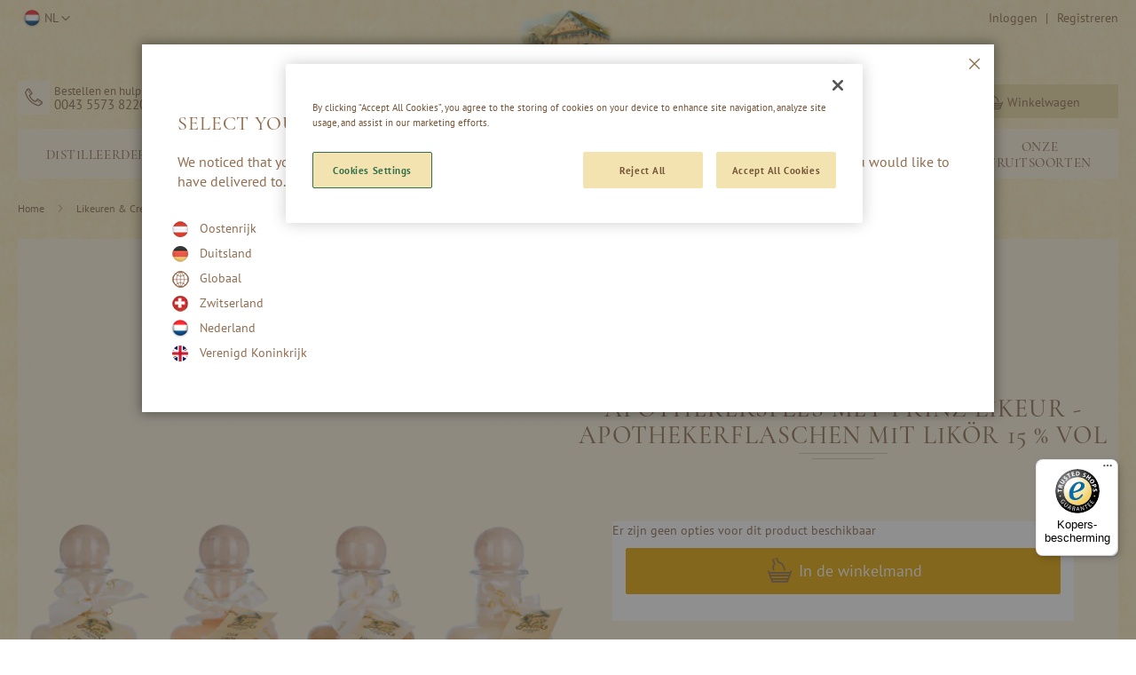

--- FILE ---
content_type: text/html; charset=UTF-8
request_url: https://www.prinz.cc/nl/apotheker-flaschen-likoer-15-vol.html
body_size: 37451
content:
<!doctype html>
<html lang="nl">
    <head prefix="og: http://ogp.me/ns# fb: http://ogp.me/ns/fb# product: http://ogp.me/ns/product#">
        <script>
    var LOCALE = 'nl\u002DNL';
    var BASE_URL = 'https\u003A\u002F\u002Fwww.prinz.cc\u002Fnl\u002F';
    var require = {
        'baseUrl': 'https\u003A\u002F\u002Fwww.prinz.cc\u002Fstatic\u002Fversion1764163108\u002Ffrontend\u002FPrinz\u002Fprinz\u002Fnl_NL'
    };</script>        <meta charset="utf-8"/>
<meta name="title" content="Apothekersfles met Prinz Likeur » online kopen | Prinz Fein-Brennerei"/>
<meta name="description" content="Het ideale cadeau, de decoratieve apothekersfles met likeur van Prinz ✓ Klein &amp; gunstig ✓ Nu online kopen »"/>
<meta name="keywords" content="Magento, Varien, E-commerce"/>
<meta name="robots" content="INDEX,FOLLOW"/>
<meta name="viewport" content="width=device-width, initial-scale=1.0, maximum-scale=1.0, user-scalable=no"/>
<meta name="format-detection" content="telephone=no"/>
<meta name="msapplication-config" content="favicon/browserconfig.xml"/>
<meta name="msapplication-TileColor" content="#da532c"/>
<meta name="theme-color" content="#ffffff"/>
<meta name="google-site-verification" content="fH4EfRKGVBhUwDS7GJ7k7v7qiFtP0ibbalwp0Ykkap0"/>
<title>Apothekersfles met Prinz Likeur » online kopen | Prinz Fein-Brennerei</title>
<link  rel="stylesheet" type="text/css"  media="all" href="https://www.prinz.cc/static/version1764163108/frontend/Prinz/prinz/nl_NL/mage/calendar.min.css" />
<link  rel="stylesheet" type="text/css"  media="all" href="https://www.prinz.cc/static/version1764163108/frontend/Prinz/prinz/nl_NL/css/styles-m.min.css" />
<link  rel="stylesheet" type="text/css"  media="all" href="https://www.prinz.cc/static/version1764163108/frontend/Prinz/prinz/nl_NL/mage/gallery/gallery.min.css" />
<link  rel="stylesheet" type="text/css"  media="screen and (min-width: 768px)" href="https://www.prinz.cc/static/version1764163108/frontend/Prinz/prinz/nl_NL/css/styles-l.min.css" />
<link  rel="stylesheet" type="text/css"  media="print" href="https://www.prinz.cc/static/version1764163108/frontend/Prinz/prinz/nl_NL/css/print.min.css" />
<script  type="text/javascript"  src="https://www.prinz.cc/static/version1764163108/frontend/Prinz/prinz/nl_NL/requirejs/require.min.js"></script>
<script  type="text/javascript"  src="https://www.prinz.cc/static/version1764163108/frontend/Prinz/prinz/nl_NL/requirejs-min-resolver.min.js"></script>
<script  type="text/javascript"  src="https://www.prinz.cc/static/version1764163108/frontend/Prinz/prinz/nl_NL/requirejs-config.min.js"></script>
<script  type="text/javascript"  src="https://www.prinz.cc/static/version1764163108/frontend/Prinz/prinz/nl_NL/mage/requirejs/mixins.min.js"></script>
<script  type="text/javascript"  src="https://www.prinz.cc/static/version1764163108/frontend/Prinz/prinz/nl_NL/Smile_ElasticsuiteTracker/js/tracking.min.js"></script>
<script  type="text/javascript"  src="https://www.prinz.cc/static/version1764163108/frontend/Prinz/prinz/nl_NL/js/mtiFontTrackingCode.min.js"></script>
<script  type="text/javascript"  src="https://www.prinz.cc/static/version1764163108/frontend/Prinz/prinz/nl_NL/Amasty_Faq/js/section/product-url.min.js"></script>
<link rel="preload" as="font" crossorigin="anonymous" href="https://www.prinz.cc/static/version1764163108/frontend/Prinz/prinz/nl_NL/Magento_Theme/favicon/safari-pinned-tab.svg" />
<link rel="preload" as="font" crossorigin="anonymous" href="https://www.prinz.cc/static/version1764163108/frontend/Prinz/prinz/nl_NL/Magento_PageBuilder/fonts/pagebuilder-icons/pagebuilder-icons.woff" />
<link rel="preload" as="font" crossorigin="anonymous" href="https://www.prinz.cc/static/version1764163108/frontend/Prinz/prinz/nl_NL/fonts/Luma-Icons.woff2" />
<link rel="preload" as="font" crossorigin="anonymous" href="https://www.prinz.cc/static/version1764163108/frontend/Prinz/prinz/nl_NL/fonts/pt-sans/PT_Sans-Web-Bold.woff2" />
<link rel="preload" as="font" crossorigin="anonymous" href="https://www.prinz.cc/static/version1764163108/frontend/Prinz/prinz/nl_NL/fonts/pt-sans/PT_Sans-Web-Regular.woff2" />
<link rel="preload" as="font" crossorigin="anonymous" href="https://www.prinz.cc/static/version1764163108/frontend/Prinz/prinz/nl_NL/fonts/cormorant-garamond/CormorantGaramond-Medium.woff2" />
<link rel="preload" as="font" crossorigin="anonymous" href="https://www.prinz.cc/static/version1764163108/frontend/Prinz/prinz/nl_NL/fonts/bickley/Bickley.woff2" />
<link rel="preload" as="font" crossorigin="anonymous" href="https://www.prinz.cc/static/version1764163108/frontend/Prinz/prinz/nl_NL/fonts/icons/icomoon.woff2" />
<link  rel="apple-touch-icon" sizes="180x180" href="https://www.prinz.cc/static/version1764163108/frontend/Prinz/prinz/nl_NL/Magento_Theme/favicon/apple-touch-icon.png" />
<link  rel="icon" type="image/png" sizes="32x32" href="https://www.prinz.cc/static/version1764163108/frontend/Prinz/prinz/nl_NL/Magento_Theme/favicon/favicon-32x32.png" />
<link  rel="icon" type="image/png" sizes="16x16" href="https://www.prinz.cc/static/version1764163108/frontend/Prinz/prinz/nl_NL/Magento_Theme/favicon/favicon-16x16.png" />
<link  rel="manifest" href="https://www.prinz.cc/static/version1764163108/frontend/Prinz/prinz/nl_NL/Magento_Theme/favicon/site.webmanifest" />
<link  rel="canonical" href="https://www.prinz.cc/nl/apotheker-flaschen-likoer-15-vol.html" />
<link  rel="icon" type="image/x-icon" href="https://www.prinz.cc/media/favicon/default/favicon.ico" />
<link  rel="shortcut icon" type="image/x-icon" href="https://www.prinz.cc/media/favicon/default/favicon.ico" />
<meta name="google-site-verification" content="PC8Cviwz-2bGSDFAn_m6RpJO6dkRJmOYo91HpiQi8Cw" />
<!-- OneTrust Cookie-Einwilligungshinweis – Anfang für prinz.cc -->
<script type="text/javascript" src="https://cdn.cookielaw.org/consent/b06f6e52-a371-469b-a9a5-11db39be9a6a/OtAutoBlock.js" ></script>
<script src="https://cdn.cookielaw.org/scripttemplates/otSDKStub.js"  type="text/javascript" charset="UTF-8" data-domain-script="b06f6e52-a371-469b-a9a5-11db39be9a6a" ></script>
<script type="text/javascript">
function OptanonWrapper() { }
</script>
<!-- OneTrust-Cookie-Einwilligungshinweis – Ende für prinz.cc --><script defer src="https://at.prinz.cc/jsTag?ap=1955587053"></script>            <script>
        require([
            'jquery'
        ], function ($) {

            function trackAddToCart(content_ids, content_name, content_category, value, eventId) {
                fbq('set', 'agent', 'magento2-0.0.0-1.4.6', '2610657222402373');
                fbq('track', 'AddToCart', {
                        source: "magento2",
                        pluginVersion: "1.4.6",
                        content_type: "product",
                        currency: "EUR",
                        content_ids: content_ids,
                        content_name: content_name,
                        content_category: content_category,
                        value: value
                    },
                    {
                        eventID: eventId
                    }
                );
            }

            var product_info_url = 'https://www.prinz.cc/fbe/Pixel/ProductInfoForAddToCart';

            $(document).on('ajax:addToCart', function (event, data) {
                var product_sku = data.sku;
                var form_key = jQuery("[name='form_key']").val();
                $.ajax({
                    url: product_info_url,
                    data: {
                        product_sku: product_sku,
                        form_key: form_key
                    },
                    type: 'post',
                    dataType: 'json',
                    success: function (res) {
                        trackAddToCart(
                            [res.id],
                            res.name,
                            res.content_category,
                            res.value,
                            res.event_id
                        );
                    }
                });
            });
        });
    </script>
    <!-- Meta Business Extension for Magento 2 -->
<!-- Meta Pixel Code -->
<script>
!function(f,b,e,v,n,t,s){if(f.fbq)return;n=f.fbq=function(){n.callMethod?
n.callMethod.apply(n,arguments):n.queue.push(arguments)};if(!f._fbq)f._fbq=n;
n.push=n;n.loaded=!0;n.version='2.0';n.queue=[];t=b.createElement(e);t.async=!0;
t.src=v;s=b.getElementsByTagName(e)[0];s.parentNode.insertBefore(t,s)}(window,
document,'script','//connect.facebook.net/en_US/fbevents.js');
    fbq(
  'init',
  '2610657222402373',
    {},
  {agent: 'magento2-0.0.0-1.4.6' }
);
fbq('track', 'PageView', {
  source: "magento2",
  pluginVersion: "1.4.6"
});
</script>
<noscript>
    <img height="1" width="1" style="display:none" src="[data-uri]" class="lazyload " data-src="https://www.facebook.com/tr?id=2610657222402373&amp;ev=PageView&amp;noscript=1&amp;a=magento2-0.0.0-1.4.6"/>
        </noscript>
<!-- End Meta Pixel Code -->
    <script type="text/x-magento-init">
        {
            "*": {
                "Magento_PageCache/js/form-key-provider": {
                    "isPaginationCacheEnabled":
                        0                }
            }
        }
    </script>

<script>require(['magentoStorefrontEvents'], function (magentoStorefrontEvents) {
    if(!magentoStorefrontEvents) return;

    window.magentoStorefrontEvents = magentoStorefrontEvents;
    magentoStorefrontEvents.context.setStorefrontInstance(
        {"storeUrl":"https:\/\/www.prinz.cc\/","websiteId":6,"websiteCode":"prinz_nl","storeId":6,"storeCode":"prinz_nl","storeViewId":6,"storeViewCode":"nl","websiteName":"Prinz NL","storeName":"Prinz NL","storeViewName":"NL","baseCurrencyCode":"EUR","storeViewCurrencyCode":"EUR","catalogExtensionVersion":"103.4.10","environmentId":"8d759078-6d7c-4394-9fce-bbe241eeb22c","environment":"Production","storefrontTemplate":"Luma"}
    );
    magentoStorefrontEvents.context.setMagentoExtension({
        magentoExtensionVersion: "7.7.0",
    });
    magentoStorefrontEvents.context.setDataServicesExtension({
        version: "7.7.0",
    });
    magentoStorefrontEvents.context.setPage({
        pageType: "Default"
    });
    magentoStorefrontEvents.context.setContext("pageExtended", {
        action: "page-view"
    });
    
});</script><script type="text/x-magento-init">
    {
        "*": {
            "dataServicesBase": {
                "isCookieRestrictionModeEnabled": 0,
                "isEnabled": 1            },
            "magentoStorefrontEventCollector": {}
        }
    }
</script>
<script>
try{smileTracker.setConfig({beaconUrl:'https://www.prinz.cc/nl/elasticsuite/tracker/hit/image/h.png',telemetryUrl:'https://t.elasticsuite.io/track',telemetryEnabled:'',sessionConfig:{"visit_cookie_name":"STUID","visit_cookie_lifetime":"3600","visitor_cookie_lifetime":"365","visitor_cookie_name":"STVID","domain":"www.prinz.cc","path":"\/"},endpointUrl:'https://www.prinz.cc/nl/rest/V1/elasticsuite-tracker/hit',});smileTracker.addPageVar('store_id','6');require(['Smile_ElasticsuiteTracker/js/user-consent'],function(userConsent){if(userConsent({"cookieRestrictionEnabled":"0","cookieRestrictionName":"user_allowed_save_cookie"})){smileTracker.sendTag();}});}catch(err){;}
</script>
    <link rel="alternate" hreflang="nl-nl" href="https://www.prinz.cc/nl/apotheker-flaschen-likoer-15-vol.html">
    <link rel="alternate" hreflang="de-at" href="https://www.prinz.cc/at/apotheker-flaschen-likoer-15-vol.html">
    <link rel="alternate" hreflang="de-de" href="https://www.prinz.cc/de/apotheker-flaschen-likoer-15-vol.html">
    <link rel="alternate" hreflang="de-ch" href="https://www.prinz.cc/ch/apotheker-flaschen-likoer-15-vol.html">
    <link rel="alternate" hreflang="en-gb" href="https://www.prinz.cc/uk/catalog/product/view/id/853/s/apotheker-flaschen-likoer-15-vol/">
    <link rel="alternate" hreflang="de_global" href="https://www.prinz.cc/de_global/apotheker-flaschen-likoer-15-vol.html">
<script>    window.techdivision_country_popup = {};
    window.techdivision_country_popup.useMaxmind = false;
    window.techdivision_country_popup.setOnPopup = false;
    window.techdivision_country_popup.setOnVisit = false;    window.techdivision_country_popup.setOnPopup = true;</script>
<meta property="og:type" content="product" />
<meta property="og:title"
      content="Apothekersfles&#x20;met&#x20;Prinz&#x20;Likeur&#x20;-&#x20;Apothekerflaschen&#x20;mit&#x20;Lik&#xF6;r&#x20;15&#x20;&#x25;&#x20;vol" />
<meta property="og:image"
      content="https://www.prinz.cc/media/catalog/product/cache/66883605012f70bf84fb8a26b2145caa/p/r/prinz-geschenke-eierlikoer-apothekerflaschen.png" />
<meta property="og:description"
      content="Vul&#x20;de&#x20;apothekersfles&#x20;met&#x20;uw&#x20;lievelings&#x20;advocaat&#x20;en&#x20;creams." />
<meta property="og:url" content="https://www.prinz.cc/nl/apotheker-flaschen-likoer-15-vol.html" />
    <meta property="product:price:amount" content="0"/>
    <meta property="product:price:currency"
      content="EUR"/>
<script type="application/ld+json">{"offers":[],"brand":{"name":"Prinz","@type":"Thing"},"name":"Apothekersfles met Prinz Likeur - Apothekerflaschen mit Lik\u00f6r 15 % vol","description":"<p>Vul de apothekersfles met uw lievelings advocaat en creams.<\/p>","sku":"10738-group","image":"https:\/\/www.prinz.cc\/media\/catalog\/product\/p\/r\/prinz-geschenke-eierlikoer-apothekerflaschen.png","@context":"https:\/\/schema.org\/","@type":"Product","breadcrumbs":[{"name":"Likeuren & Creams","item":"https:\/\/www.prinz.cc\/nl\/likeuren-creams.html"},{"name":"Advocaat & Creams","item":"https:\/\/www.prinz.cc\/nl\/likeuren-creams\/advocaat-creams.html"}],"breadcrumb":{"@type":"BreadcrumbList","itemListElement":[{"@type":"ListItem","position":1,"name":"Likeuren & Creams","item":"https:\/\/www.prinz.cc\/nl\/likeuren-creams.html"},{"@type":"ListItem","position":2,"name":"Advocaat & Creams","item":"https:\/\/www.prinz.cc\/nl\/likeuren-creams\/advocaat-creams.html"}]}}</script><script>window.dataLayer = window.dataLayer || [];
            window.dataLayer.push({"environment":{"host":"www.prinz.cc","language":"nl_NL","languageCode":"nl","country":"nl","currency":"EUR"},"page":{"title":"Apothekersfles met Prinz Likeur \u00bb online kopen | Prinz Fein-Brennerei","type":"product","url":"\/nl\/apotheker-flaschen-likoer-15-vol.html","fullUrl":"https:\/\/www.prinz.cc\/nl\/apotheker-flaschen-likoer-15-vol.html","affiliation":"nl","store":{"code":"nl","name":"NL"}},"product":{"id":"10738-group","idField":853,"skuField":"10738-group","name":"Apothekersfles met Prinz Likeur - Apothekerflaschen mit Lik\u00f6r 15 % vol","type":"grouped","price":0,"basePrice":0,"currency":"EUR","brand":null,"variant":null,"variantSize":null,"category":"Advocaat & Creams","categoryId":27,"categoryPath":"Likeuren & Creams\/Advocaat & Creams","isSalable":true,"inStock":true,"isOnSale":false}})</script><script>(function(w,d,s,l,i){w[l]=w[l]||[];w[l].push({'gtm.start':
        new Date().getTime(),event:'gtm.js'});var f=d.getElementsByTagName(s)[0],
        j=d.createElement(s),dl=l!=='dataLayer'?'&l='+l:'';j.async=true;j.src=
        'https://www.googletagmanager.com/gtm.js?id='+i+dl;f.parentNode.insertBefore(j,f);
    })(window,document,'script','dataLayer',"GTM-N8GWZJQ");</script>    </head>
    <body data-container="body"
          data-mage-init='{"loaderAjax": {}, "loader": { "icon": "https://www.prinz.cc/static/version1764163108/frontend/Prinz/prinz/nl_NL/images/loader-2.gif"}}'
        id="html-body" class="page-product-grouped catalog-product-view product-apotheker-flaschen-likoer-15-vol page-layout-1column">
        <noscript>
        <iframe src="https://www.googletagmanager.com/ns.html?id&#x3D;GTM-N8GWZJQ&amp;product.id&#x3D;10738-group&amp;product.idField&#x3D;853&amp;product.skuField&#x3D;10738-group&amp;product.name&#x3D;Apothekersfles&#x2B;met&#x2B;Prinz&#x2B;Likeur&#x2B;-&#x2B;Apothekerflaschen&#x2B;mit&#x2B;Lik&#x25;C3&#x25;B6r&#x2B;15&#x2B;&#x25;25&#x2B;vol&amp;product.type&#x3D;grouped&amp;product.price&#x3D;0&amp;product.basePrice&#x3D;0&amp;product.currency&#x3D;EUR&amp;product.category&#x3D;Advocaat&#x2B;&#x25;26&#x2B;Creams&amp;product.categoryId&#x3D;27&amp;product.categoryPath&#x3D;Likeuren&#x2B;&#x25;26&#x2B;Creams&#x25;2FAdvocaat&#x2B;&#x25;26&#x2B;Creams&amp;product.isSalable&#x3D;1&amp;product.inStock&#x3D;1&amp;product.isOnSale&#x3D;0" height="0" width="0" style="display:none;visibility:hidden"></iframe>
    </noscript>
<script type="text/x-magento-init">
    {
        "*": {
            "Magento_PageBuilder/js/widget-initializer": {
                "config": {"[data-content-type=\"slider\"][data-appearance=\"default\"]":{"Magento_PageBuilder\/js\/content-type\/slider\/appearance\/default\/widget":false},"[data-content-type=\"map\"]":{"Magento_PageBuilder\/js\/content-type\/map\/appearance\/default\/widget":false},"[data-content-type=\"row\"]":{"Magento_PageBuilder\/js\/content-type\/row\/appearance\/default\/widget":false},"[data-content-type=\"tabs\"]":{"Magento_PageBuilder\/js\/content-type\/tabs\/appearance\/default\/widget":false},"[data-content-type=\"slide\"]":{"Magento_PageBuilder\/js\/content-type\/slide\/appearance\/default\/widget":{"buttonSelector":".pagebuilder-slide-button","showOverlay":"hover","dataRole":"slide"}},"[data-content-type=\"banner\"]":{"Magento_PageBuilder\/js\/content-type\/banner\/appearance\/default\/widget":{"buttonSelector":".pagebuilder-banner-button","showOverlay":"hover","dataRole":"banner"}},"[data-content-type=\"buttons\"]":{"Magento_PageBuilder\/js\/content-type\/buttons\/appearance\/inline\/widget":false},"[data-content-type=\"products\"][data-appearance=\"carousel\"]":{"Magento_PageBuilder\/js\/content-type\/products\/appearance\/carousel\/widget":false},"[data-content-type=\"product_recommendations\"]":{"Magento_PageBuilderProductRecommendations\/js\/content-type\/product-recommendations\/appearance\/default\/widget":false}},
                "breakpoints": {"desktop":{"label":"Desktop","stage":true,"default":true,"class":"desktop-switcher","icon":"Magento_PageBuilder::css\/images\/switcher\/switcher-desktop.svg","conditions":{"min-width":"1024px"},"options":{"products":{"default":{"slidesToShow":"5"}}}},"tablet":{"conditions":{"max-width":"1024px","min-width":"768px"},"options":{"products":{"default":{"slidesToShow":"4"},"continuous":{"slidesToShow":"3"}}}},"mobile":{"label":"Mobile","stage":true,"class":"mobile-switcher","icon":"Magento_PageBuilder::css\/images\/switcher\/switcher-mobile.svg","media":"only screen and (max-width: 768px)","conditions":{"max-width":"300px","min-width":"640px"},"options":{"products":{"default":{"slidesToShow":"3"}}}},"mobile-small":{"conditions":{"max-width":"640px"},"options":{"products":{"default":{"slidesToShow":"2"},"continuous":{"slidesToShow":"1"}}}}}            }
        }
    }
</script>

<div class="cookie-status-message" id="cookie-status">
    The store will not work correctly when cookies are disabled.</div>
<script type="text&#x2F;javascript">document.querySelector("#cookie-status").style.display = "none";</script>
<script type="text/x-magento-init">
    {
        "*": {
            "cookieStatus": {}
        }
    }
</script>

<script type="text/x-magento-init">
    {
        "*": {
            "mage/cookies": {
                "expires": null,
                "path": "\u002F",
                "domain": ".www.prinz.cc",
                "secure": true,
                "lifetime": "3600"
            }
        }
    }
</script>
<script>    require.config({
        map: {
            '*': {
                wysiwygAdapter: 'mage/adminhtml/wysiwyg/tiny_mce/tinymceAdapter'
            }
        }
    });</script>
<script>
    window.cookiesConfig = window.cookiesConfig || {};
    window.cookiesConfig.secure = true;
</script><script>    require.config({
        paths: {
            googleMaps: 'https\u003A\u002F\u002Fmaps.googleapis.com\u002Fmaps\u002Fapi\u002Fjs\u003Fv\u003D3\u0026key\u003D'
        },
        config: {
            'Magento_PageBuilder/js/utils/map': {
                style: '',
            },
            'Magento_PageBuilder/js/content-type/map/preview': {
                apiKey: '',
                apiKeyErrorMessage: 'You\u0020must\u0020provide\u0020a\u0020valid\u0020\u003Ca\u0020href\u003D\u0027https\u003A\u002F\u002Fwww.prinz.cc\u002Fnl\u002Fadminhtml\u002Fsystem_config\u002Fedit\u002Fsection\u002Fcms\u002F\u0023cms_pagebuilder\u0027\u0020target\u003D\u0027_blank\u0027\u003EGoogle\u0020Maps\u0020API\u0020key\u003C\u002Fa\u003E\u0020to\u0020use\u0020a\u0020map.'
            },
            'Magento_PageBuilder/js/form/element/map': {
                apiKey: '',
                apiKeyErrorMessage: 'You\u0020must\u0020provide\u0020a\u0020valid\u0020\u003Ca\u0020href\u003D\u0027https\u003A\u002F\u002Fwww.prinz.cc\u002Fnl\u002Fadminhtml\u002Fsystem_config\u002Fedit\u002Fsection\u002Fcms\u002F\u0023cms_pagebuilder\u0027\u0020target\u003D\u0027_blank\u0027\u003EGoogle\u0020Maps\u0020API\u0020key\u003C\u002Fa\u003E\u0020to\u0020use\u0020a\u0020map.'
            },
        }
    });</script><script>
    require.config({
        shim: {
            'Magento_PageBuilder/js/utils/map': {
                deps: ['googleMaps']
            }
        }
    });</script>
<script>window.navigationConfig ={"enabled_advanced":false}</script><div class="page-wrapper">
    <script>
        require(['magentoStorefrontEvents'], function (magentoStorefrontEvents) {
            window.magentoStorefrontEvents.context.setContext("recsContext", {
                alternateEnvironmentId: ""
            });
        });
    </script>

    <script type="text/x-magento-init">
            {
                "*": {
                    "Magento_ProductRecommendationsLayout/js/recsFetcher": {}
                }
            }
    </script>
<header class="page-header">
<div class="app-banner" id="app-banner" data-mage-init='{"Prinz_AppBanner/js/manage-banner-visibility": {}}'>
    <a class="btn-close">&times;</a>
    <div class="banner-content">
        <div class="banner-img">
            <img src="[data-uri]" class="lazyload app-banner-icon" alt="-" data-src="https://www.prinz.cc/static/version1764163108/frontend/Prinz/prinz/nl_NL/Prinz_AppBanner/images/app_icon.webp"/>
        </div>
        <div class="banner-text">
            <p class="name">Prinz Fein-Brennerei App</p>
            <small class="author">Thomas Prinz GmbH</small>
        </div>
    </div>
    <a href="#" class="btn-store primary action app-store-link" target="_blank">Installieren</a>
</div>
<div class="panel wrapper"><div class="panel header"><a class="action skip contentarea"
   href="#contentarea">
    <span>
        Ga naar de inhoud    </span>
</a>
<ul class="header links"><script type="text/x-magento-init">
{
    "*": { "commonPage": {} }
}
</script>
        <li class="greet welcome" data-bind="scope: 'customer'">
            <!-- ko if: customer().fullname  -->
            <span class="logged-in" data-bind="text: new String('%1').replace('%1', customer().fullname)">
            </span>
            <!-- /ko -->
            <!-- ko ifnot: customer().fullname  -->
                        <!-- /ko -->
        </li>
        <script type="text/x-magento-init">
        {
            "*": {
                "Magento_Ui/js/core/app": {
                    "components": {
                        "customer": {
                            "component": "Magento_Customer/js/view/customer"
                        }
                    }
                }
            }
        }
        </script>
        <li class="link authorization-link" data-label="|">
    <a href="https://www.prinz.cc/nl/customer/account/login/"        >Inloggen</a>
</li>
<li><a href="https://www.prinz.cc/nl/customer/account/create/" id="idlP4ZxykA" >Registreren</a></li></ul>
<div class="switcher store switcher-store" id="switcher-store">
    <strong class="label switcher-label"><span>Selecteer winkel</span></strong>
    <div class="actions dropdown options switcher-options">
        <div class="action toggle switcher-trigger nl"
             role="button"
             tabindex="0"
             data-mage-init='{"dropdown":{}}'
             data-toggle="dropdown"
             data-trigger-keypress-button="true"
             id="switcher-store-trigger">
            <strong>
                <span>NL</span>
            </strong>
        </div>

        <ul class="dropdown switcher-dropdown" data-target="dropdown">
                                                <li class="switcher-option at">
                        <a href="#"
                           data-post='{"action":"https:\/\/www.prinz.cc\/nl\/stores\/store\/redirect\/","data":{"___store":"at","___from_store":"nl","uenc":"aHR0cHM6Ly93d3cucHJpbnouY2MvYXQvYXBvdGhla2VyLWZsYXNjaGVuLWxpa29lci0xNS12b2wuaHRtbA~~"}}'>
                            AT                        </a>
                    </li>
                                                                <li class="switcher-option de">
                        <a href="#"
                           data-post='{"action":"https:\/\/www.prinz.cc\/nl\/stores\/store\/redirect\/","data":{"___store":"de","___from_store":"nl","uenc":"aHR0cHM6Ly93d3cucHJpbnouY2MvZGUvYXBvdGhla2VyLWZsYXNjaGVuLWxpa29lci0xNS12b2wuaHRtbA~~"}}'>
                            DE                        </a>
                    </li>
                                                                <li class="switcher-option ch">
                        <a href="#"
                           data-post='{"action":"https:\/\/www.prinz.cc\/nl\/stores\/store\/redirect\/","data":{"___store":"ch","___from_store":"nl","uenc":"aHR0cHM6Ly93d3cucHJpbnouY2MvY2gvYXBvdGhla2VyLWZsYXNjaGVuLWxpa29lci0xNS12b2wuaHRtbA~~"}}'>
                            CH                        </a>
                    </li>
                                                                                            <li class="switcher-option uk">
                        <a href="#"
                           data-post='{"action":"https:\/\/www.prinz.cc\/nl\/stores\/store\/redirect\/","data":{"___store":"uk","___from_store":"nl","uenc":"aHR0cHM6Ly93d3cucHJpbnouY2MvdWsvYXBvdGhla2VyLWZsYXNjaGVuLWxpa29lci0xNS12b2wuaHRtbA~~"}}'>
                            UK                        </a>
                    </li>
                                                                <li class="switcher-option de_global">
                        <a href="#"
                           data-post='{"action":"https:\/\/www.prinz.cc\/nl\/stores\/store\/redirect\/","data":{"___store":"de_global","___from_store":"nl","uenc":"aHR0cHM6Ly93d3cucHJpbnouY2MvZGVfZ2xvYmFsL2Fwb3RoZWtlci1mbGFzY2hlbi1saWtvZXItMTUtdm9sLmh0bWw~"}}'>
                            Global                        </a>
                    </li>
                                    </ul>
    </div>
</div>
</div></div><div class="header content"><div data-content-type="row" data-appearance="contained" data-element="main"><div data-enable-parallax="0" data-parallax-speed="0.5" data-background-images="{}" data-element="inner" data-pb-style="6179E7B79E073"><div data-content-type="html" data-appearance="default" data-element="main" data-pb-style="6179E7B79E081" data-decoded="true"><div class="service-content"><span class="phone">Bestellen en hulp
<a href="tel:0043557382203">0043 5573 82203</a></span></div></div></div></div><style>#html-body [data-pb-style="6179E7B79E073"]{justify-content: flex-start; display: flex; flex-direction: column; background-position: left top; background-size: cover; background-repeat: no-repeat; background-attachment: scroll; border-style: none; border-width: 1px; border-radius: 0px; margin: 0px; padding: 0px;}#html-body [data-pb-style="6179E7B79E081"]{border-style: none; border-width: 1px; border-radius: 0px; margin: 0px; padding: 0px;}</style><span data-action="toggle-nav" class="action nav-toggle"><span>Toggle Nav</span></span>
    <a class="logo" href="https://www.prinz.cc/nl/" title="">
        <img class="logo-big nolazyload" src="https&#x3A;&#x2F;&#x2F;www.prinz.cc&#x2F;static&#x2F;version1764163108&#x2F;frontend&#x2F;Prinz&#x2F;prinz&#x2F;nl_NL&#x2F;images&#x2F;logo.svg"
             title=""
             alt="Prinz&#x20;fine-distillery&#x20;since&#x20;1886&#x20;-&#x20;Home&#x20;Page"
                width="170"                        />
        <img class="logo-small nolazyload" src="https://www.prinz.cc/static/version1764163108/frontend/Prinz/prinz/nl_NL/images/logo_small.svg"
             alt="Prinz&#x20;fine-distillery&#x20;since&#x20;1886&#x20;-&#x20;Home"
             width="120" height="50"
        />
    </a>



<div data-block="minicart" class="minicart-wrapper">
    <a class="action showcart" href="https://www.prinz.cc/nl/checkout/cart/"
       data-bind="scope: 'minicart_content'">
        <span class="text">Winkelwagen</span>
        <span class="counter qty empty"
              data-bind="css: { empty: !!getCartParam('summary_count') == false && !isLoading() },
               blockLoader: isLoading">
            <span class="counter-number">
                <!-- ko if: getCartParam('summary_count') -->
                <!-- ko text: getCartParam('summary_count').toLocaleString(window.LOCALE) --><!-- /ko -->
                <!-- /ko -->
            </span>
            <span class="counter-label">
            <!-- ko if: getCartParam('summary_count') -->
                <!-- ko text: getCartParam('summary_count').toLocaleString(window.LOCALE) --><!-- /ko -->
                <!-- ko i18n: 'items' --><!-- /ko -->
            <!-- /ko -->
            </span>
        </span>
    </a>
            <div class="block block-minicart"
             data-role="dropdownDialog"
             data-mage-init='{"dropdownDialog":{
                "appendTo":"[data-block=minicart]",
                "triggerTarget":".showcart",
                "timeout": "2000",
                "closeOnMouseLeave": false,
                "closeOnEscape": true,
                "triggerClass":"active",
                "parentClass":"active",
                "buttons":[]}}'>
            <div id="minicart-content-wrapper" data-bind="scope: 'minicart_content'">
                <!-- ko template: getTemplate() --><!-- /ko -->
            </div>
                    </div>
        <script>window.checkout = {"shoppingCartUrl":"https:\/\/www.prinz.cc\/nl\/checkout\/cart\/","checkoutUrl":"https:\/\/www.prinz.cc\/nl\/checkout\/","updateItemQtyUrl":"https:\/\/www.prinz.cc\/nl\/checkout\/sidebar\/updateItemQty\/","removeItemUrl":"https:\/\/www.prinz.cc\/nl\/checkout\/sidebar\/removeItem\/","imageTemplate":"Magento_Catalog\/product\/image_with_borders","baseUrl":"https:\/\/www.prinz.cc\/nl\/","minicartMaxItemsVisible":2,"websiteId":"6","maxItemsToDisplay":40,"storeId":"6","storeGroupId":"6","customerLoginUrl":"https:\/\/www.prinz.cc\/nl\/customer\/account\/login\/","isRedirectRequired":false,"autocomplete":"off","captcha":{"user_login":{"isCaseSensitive":false,"imageHeight":50,"imageSrc":"","refreshUrl":"https:\/\/www.prinz.cc\/nl\/captcha\/refresh\/","isRequired":false,"timestamp":1769012939}}}</script>    <script type="text/x-magento-init">
    {
        "[data-block='minicart']": {
            "Magento_Ui/js/core/app": {"components":{"minicart_content":{"children":{"subtotal.container":{"children":{"subtotal":{"children":{"subtotal.totals":{"config":{"display_cart_subtotal_incl_tax":1,"display_cart_subtotal_excl_tax":0,"template":"Magento_Tax\/checkout\/minicart\/subtotal\/totals"},"component":"Magento_Tax\/js\/view\/checkout\/minicart\/subtotal\/totals","children":{"subtotal.totals.msrp":{"component":"Magento_Msrp\/js\/view\/checkout\/minicart\/subtotal\/totals","config":{"displayArea":"minicart-subtotal-hidden","template":"Magento_Msrp\/checkout\/minicart\/subtotal\/totals"}}}}},"component":"uiComponent","config":{"template":"Magento_Checkout\/minicart\/subtotal"}}},"component":"uiComponent","config":{"displayArea":"subtotalContainer"}},"item.renderer":{"component":"Magento_Checkout\/js\/view\/cart-item-renderer","config":{"displayArea":"defaultRenderer","template":"Magento_Checkout\/minicart\/item\/default"},"children":{"item.image":{"component":"Magento_Catalog\/js\/view\/image","config":{"template":"Magento_Catalog\/product\/image","displayArea":"itemImage"}},"checkout.cart.item.price.sidebar":{"component":"uiComponent","config":{"template":"Magento_Checkout\/minicart\/item\/price","displayArea":"priceSidebar"}}}},"freeproduct.item.renderer":{"component":"uiComponent","config":{"displayArea":"freeproductRenderer","template":"TechDivision_FreeGiftProduct\/minicart\/item\/freeproduct"},"children":{"item.image":{"component":"Magento_Catalog\/js\/view\/image","config":{"template":"Magento_Catalog\/product\/image","displayArea":"itemImage"}},"checkout.cart.item.price.sidebar":{"component":"uiComponent","config":{"template":"Magento_Checkout\/minicart\/item\/price","displayArea":"priceSidebar"}}}},"selection_free_product.item.renderer":{"component":"uiComponent","config":{"displayArea":"selectionFreeProductRenderer","template":"Prinz_SalesRuleFreeProduct\/minicart\/item\/selection_free_product"},"children":{"item.image":{"component":"Magento_Catalog\/js\/view\/image","config":{"template":"Magento_Catalog\/product\/image","displayArea":"itemImage"}}}},"extra_info":{"component":"uiComponent","config":{"displayArea":"extraInfo"}},"promotion":{"component":"uiComponent","config":{"displayArea":"promotion"}}},"config":{"itemRenderer":{"default":"defaultRenderer","simple":"defaultRenderer","virtual":"defaultRenderer","free_product":"freeproductRenderer","selection_free_product":"selectionFreeProductRenderer"},"template":"Magento_Checkout\/minicart\/content"},"component":"Magento_Checkout\/js\/view\/minicart"}},"types":[]}        },
        "*": {
            "Magento_Ui/js/block-loader": "https\u003A\u002F\u002Fwww.prinz.cc\u002Fstatic\u002Fversion1764163108\u002Ffrontend\u002FPrinz\u002Fprinz\u002Fnl_NL\u002Fimages\u002Floader\u002D1.gif"
        }
    }
    </script>
</div>

<div class="block block-search" data-mage-init='{"prinzsearch":{}}'>
    <div class="block block-title">
        <strong>Zoeken</strong>
    </div>

    <div class="block block-content">
        <a class="open-search" data-role="openSearchField">Zoeken</a>
        <form
            id="minisearch-form-top-search"
            class="form minisearch"
            action="https://www.prinz.cc/nl/catalogsearch/result/"
            method="get"
        >
            <div class="field search">
                <label class="label" for="search" data-role="minisearch-label">
                    <span>Zoeken</span>
                </label>

                <div class="control">
                    <input
                        type="text"
                        name="q"
                        value=""
                        placeholder="Doorzoek&#x20;de&#x20;hele&#x20;winkel"
                        class="input-text"
                        maxlength="128"
                        role="combobox"
                        aria-haspopup="false"
                        aria-autocomplete="both"
                        aria-expanded="false"
                        autocomplete="off"
                        data-block="autocomplete-form"
                        data-mage-init="&#x7B;&quot;quickSearch&quot;&#x3A;&#x7B;&quot;formSelector&quot;&#x3A;&quot;&#x23;minisearch-form-top-search&quot;,&quot;url&quot;&#x3A;&quot;https&#x3A;&#x5C;&#x2F;&#x5C;&#x2F;www.prinz.cc&#x5C;&#x2F;nl&#x5C;&#x2F;search&#x5C;&#x2F;ajax&#x5C;&#x2F;suggest&#x5C;&#x2F;&quot;,&quot;destinationSelector&quot;&#x3A;&quot;&#x23;minisearch-autocomplete-top-search&quot;,&quot;templates&quot;&#x3A;&#x7B;&quot;term&quot;&#x3A;&#x7B;&quot;title&quot;&#x3A;&quot;Zoektermen&quot;,&quot;template&quot;&#x3A;&quot;Smile_ElasticsuiteCore&#x5C;&#x2F;autocomplete&#x5C;&#x2F;term&quot;&#x7D;,&quot;product&quot;&#x3A;&#x7B;&quot;title&quot;&#x3A;&quot;Producten&quot;,&quot;template&quot;&#x3A;&quot;Prinz_ElasticsuiteCatalog&#x5C;&#x2F;autocomplete&#x5C;&#x2F;product&quot;&#x7D;,&quot;category&quot;&#x3A;&#x7B;&quot;title&quot;&#x3A;&quot;Categorie&#x5C;u00ebn&quot;,&quot;template&quot;&#x3A;&quot;Smile_ElasticsuiteCatalog&#x5C;&#x2F;autocomplete&#x5C;&#x2F;category&quot;&#x7D;,&quot;product_attribute&quot;&#x3A;&#x7B;&quot;title&quot;&#x3A;&quot;Attributen&quot;,&quot;template&quot;&#x3A;&quot;Smile_ElasticsuiteCatalog&#x5C;&#x2F;autocomplete&#x5C;&#x2F;product-attribute&quot;,&quot;titleRenderer&quot;&#x3A;&quot;Smile_ElasticsuiteCatalog&#x5C;&#x2F;js&#x5C;&#x2F;autocomplete&#x5C;&#x2F;product-attribute&quot;&#x7D;&#x7D;,&quot;priceFormat&quot;&#x3A;&#x7B;&quot;pattern&quot;&#x3A;&quot;&#x25;s&#x5C;u00a0&#x5C;u20ac&quot;,&quot;precision&quot;&#x3A;2,&quot;requiredPrecision&quot;&#x3A;2,&quot;decimalSymbol&quot;&#x3A;&quot;,&quot;,&quot;groupSymbol&quot;&#x3A;&quot;.&quot;,&quot;groupLength&quot;&#x3A;3,&quot;integerRequired&quot;&#x3A;false&#x7D;,&quot;minSearchLength&quot;&#x3A;&quot;2&quot;&#x7D;&#x7D;"
                    />

                    <div id="minisearch-autocomplete-top-search" class="search-autocomplete"></div>

                                    </div>
            </div>

            <div class="actions">
                <button
                    type="submit"
                    title="Zoeken"
                    class="action search"
                >
                    <span>Zoeken</span>
                </button>
            </div>
        </form>
    </div>
</div>
</div>        <script type="application/javascript" async
            src=https://static.klaviyo.com/onsite/js/S897gJ/klaviyo.js ></script>

    <script type="text/x-magento-init">
        {
            "*": {
                "KlaviyoCustomerData": {}
            }
        }
    </script>
</header>    <div class="sections nav-sections">
                <div class="section-items nav-sections-items"
             data-mage-init='{"tabs":{"openedState":"active"}}'>
                                            <div class="section-item-title nav-sections-item-title"
                     data-role="collapsible">
                    <a class="nav-sections-item-switch"
                       data-toggle="switch" href="#store.menu">
                        Menu                    </a>
                </div>
                <div class="section-item-content nav-sections-item-content"
                     id="store.menu"
                     data-role="content">
                    
<nav class="navigation" data-action="navigation">
    <ul data-mage-init='{"menu":{"responsive":true, "expanded":true, "position":{"my":"left top","at":"left bottom"}}}'>
        
<li class="level0&#x20;nav-1&#x20;category-item&#x20;level-top&#x20;first has-children">
    <a href="https://www.prinz.cc/nl/distilleerderij.html"><span>Distilleerderij</span></a>
            <ul class="submenu level1 cms">
            <li class="level1&#x20;nav-1-1&#x20;category-item&#x20;first has-children">
    <a href="https://www.prinz.cc/nl/distilleerderij/over-ons.html"><span>Over ons</span></a>
            <ul class="level2 submenu">
            <li class="level2&#x20;nav-1-1-1&#x20;category-item&#x20;first ">
    <a href="https://www.prinz.cc/nl/distilleerderij/over-ons/de-familie.html"><span>De familie</span></a>
    </li>
<li class="level2&#x20;nav-1-1-2&#x20;category-item ">
    <a href="https://www.prinz.cc/nl/distilleerderij/over-ons/de-kwaliteit.html"><span>De kwaliteit</span></a>
    </li>
<li class="level2&#x20;nav-1-1-3&#x20;category-item&#x20;last ">
    <a href="https://www.prinz.cc/nl/distilleerderij/over-ons/distilleerderijkennis.html"><span>Distilleerderijkennis</span></a>
    </li>
            <li class="level2 all-category">
                <a href="https://www.prinz.cc/nl/distilleerderij/over-ons.html"><span>Alle Over ons</span></a>
            </li>
        </ul>
    </li>
<li class="level1&#x20;nav-1-2&#x20;category-item has-children">
    <a href="https://www.prinz.cc/nl/distilleerderij/boerderijwinkel.html"><span>Boerderijwinkel</span></a>
            <ul class="level2 submenu">
            <li class="level2&#x20;nav-1-2-1&#x20;category-item&#x20;first ">
    <a href="https://www.prinz.cc/nl/distilleerderij/boerderijwinkel/oeffnungszeiten.html"><span>Openingstijden</span></a>
    </li>
<li class="level2&#x20;nav-1-2-2&#x20;category-item&#x20;last ">
    <a href="https://www.prinz.cc/nl/distilleerderij/boerderijwinkel/openingstijden-op-feestdagen.html"><span>Feestdagen</span></a>
    </li>
            <li class="level2 all-category">
                <a href="https://www.prinz.cc/nl/distilleerderij/boerderijwinkel.html"><span>Alle Boerderijwinkel</span></a>
            </li>
        </ul>
    </li>
<li class="level1&#x20;nav-1-3&#x20;category-item ">
    <a href="https://www.prinz.cc/nl/distilleerderij/aktuelle-veranstaltungen.html"><span>Aktuelle Veranstaltungen</span></a>
    </li>
<li class="level1&#x20;nav-1-4&#x20;category-item has-children">
    <a href="https://www.prinz.cc/nl/distilleerderij/rondleidingen.html"><span>Distilleerderij rondleidingen</span></a>
            <ul class="level2 submenu">
            <li class="level2&#x20;nav-1-4-1&#x20;category-item&#x20;first ">
    <a href="https://www.prinz.cc/nl/distilleerderij/rondleidingen/verloop-van-een-rondleiding.html"><span>Verloop van een rondleiding</span></a>
    </li>
<li class="level2&#x20;nav-1-4-2&#x20;category-item ">
    <a href="https://www.prinz.cc/nl/distilleerderij/rondleidingen/rondleiding-boeken.html"><span>Rondleiding boeken</span></a>
    </li>
<li class="level2&#x20;nav-1-4-3&#x20;category-item ">
    <a href="https://www.prinz.cc/nl/distilleerderij/rondleidingen/distilleerderij-beleving-tour.html"><span>Distilleerderij beleving tour</span></a>
    </li>
<li class="level2&#x20;nav-1-4-4&#x20;category-item ">
    <a href="https://www.prinz.cc/nl/distilleerderij/rondleidingen/van-boomgaard-tot-glas.html"><span>Van boomgaard tot glas</span></a>
    </li>
<li class="level2&#x20;nav-1-4-5&#x20;category-item&#x20;last ">
    <a href="https://www.prinz.cc/nl/distilleerderij/rondleidingen/online-fuehrung.html"><span>Online-Brennereiführung</span></a>
    </li>
            <li class="level2 all-category">
                <a href="https://www.prinz.cc/nl/distilleerderij/rondleidingen.html"><span>Alle Distilleerderij rondleidingen</span></a>
            </li>
        </ul>
    </li>
<li class="level1&#x20;nav-1-5&#x20;category-item has-children">
    <a href="https://www.prinz.cc/nl/distilleerderij/boerderijfeest.html"><span>Boerderijfeest</span></a>
            <ul class="level2 submenu">
            <li class="level2&#x20;nav-1-5-1&#x20;category-item&#x20;first&#x20;last ">
    <a href="https://www.prinz.cc/nl/distilleerderij/boerderijfeest/hotelliste.html"><span>Hotellijst</span></a>
    </li>
            <li class="level2 all-category">
                <a href="https://www.prinz.cc/nl/distilleerderij/boerderijfeest.html"><span>Alle Boerderijfeest</span></a>
            </li>
        </ul>
    </li>
<li class="level1&#x20;nav-1-6&#x20;category-item&#x20;last has-children">
    <a href="https://www.prinz.cc/nl/distilleerderij/recepten.html"><span>Recepten</span></a>
            <ul class="level2 submenu">
            <li class="level2&#x20;nav-1-6-1&#x20;category-item&#x20;first has-children">
    <a href="https://www.prinz.cc/nl/distilleerderij/recepten/wintercocktails.html"><span>Wintercocktails</span></a>
            <ul class="level3 submenu">
            <li class="level3&#x20;nav-1-6-1-1&#x20;category-item&#x20;first ">
    <a href="https://www.prinz.cc/nl/distilleerderij/recepten/wintercocktails/frosty-witch.html"><span>Frosty Witch</span></a>
    </li>
<li class="level3&#x20;nav-1-6-1-2&#x20;category-item&#x20;last ">
    <a href="https://www.prinz.cc/nl/distilleerderij/recepten/wintercocktails/strudel-secco.html"><span>Strudel Secco</span></a>
    </li>
            <li class="level3 all-category">
                <a href="https://www.prinz.cc/nl/distilleerderij/recepten/wintercocktails.html"><span>Alle Wintercocktails</span></a>
            </li>
        </ul>
    </li>
<li class="level2&#x20;nav-1-6-2&#x20;category-item has-children">
    <a href="https://www.prinz.cc/nl/distilleerderij/recepten/nagerecht.html"><span>Nagerecht</span></a>
            <ul class="level3 submenu">
            <li class="level3&#x20;nav-1-6-2-1&#x20;category-item&#x20;first ">
    <a href="https://www.prinz.cc/nl/distilleerderij/recepten/nagerecht/marc-de-champagne-trueffel-mousse-au-chocolat.html"><span>Marc de Champagne Truffel Mousse au Chocolat</span></a>
    </li>
<li class="level3&#x20;nav-1-6-2-2&#x20;category-item ">
    <a href="https://www.prinz.cc/nl/distilleerderij/recepten/nagerecht/eierlikor-cheesecake-rezept-idee.html"><span>Advocaat Cheesecake </span></a>
    </li>
<li class="level3&#x20;nav-1-6-2-3&#x20;category-item&#x20;last ">
    <a href="https://www.prinz.cc/nl/distilleerderij/recepten/nagerecht/salted-caramel-icecream.html"><span>Salted Caramel Icecream</span></a>
    </li>
            <li class="level3 all-category">
                <a href="https://www.prinz.cc/nl/distilleerderij/recepten/nagerecht.html"><span>Alle Nagerecht</span></a>
            </li>
        </ul>
    </li>
<li class="level2&#x20;nav-1-6-3&#x20;category-item&#x20;last has-children">
    <a href="https://www.prinz.cc/nl/distilleerderij/recepten/zomercocktails.html"><span>Zomercocktails</span></a>
            <ul class="level3 submenu">
            <li class="level3&#x20;nav-1-6-3-1&#x20;category-item&#x20;first ">
    <a href="https://www.prinz.cc/nl/distilleerderij/recepten/zomercocktails/rum-colada.html"><span>Rum Colada</span></a>
    </li>
<li class="level3&#x20;nav-1-6-3-2&#x20;category-item ">
    <a href="https://www.prinz.cc/nl/distilleerderij/recepten/zomercocktails/birnen-limetten-caipirinha.html"><span>Peren-Limeon Caipirinha</span></a>
    </li>
<li class="level3&#x20;nav-1-6-3-3&#x20;category-item&#x20;last ">
    <a href="https://www.prinz.cc/nl/distilleerderij/recepten/zomercocktails/wilde-stacy.html"><span>Wilde Stacy</span></a>
    </li>
            <li class="level3 all-category">
                <a href="https://www.prinz.cc/nl/distilleerderij/recepten/zomercocktails.html"><span>Alle Zomercocktails</span></a>
            </li>
        </ul>
    </li>
            <li class="level2 all-category">
                <a href="https://www.prinz.cc/nl/distilleerderij/recepten.html"><span>Alle Recepten</span></a>
            </li>
        </ul>
    </li>
            <li class="level1 all-category">
                <a href="https://www.prinz.cc/nl/distilleerderij.html"><span>Alle Distilleerderij</span></a>
            </li>
            <li class="block">
                <style>#html-body [data-pb-style=VIBMHHR]{display:flex;flex-direction:column;border-style:none;border-width:1px;border-radius:0}#html-body [data-pb-style=CA47OQJ]{background-position:left top;background-size:cover;background-repeat:no-repeat;background-attachment:scroll;align-self:stretch}#html-body [data-pb-style=EPK3MWD]{display:flex;width:100%}#html-body [data-pb-style=QFMLNWV]{display:flex;flex-direction:column;border-style:none;border-width:1px;border-radius:0;width:50%;padding-left:7.5px;padding-right:7.5px;align-self:stretch}#html-body [data-pb-style=H8X3SBM]{text-align:center;margin:0;padding:0;border-style:none}#html-body [data-pb-style=HJVSIH9],#html-body [data-pb-style=Y5509OO]{border-style:none;border-width:1px;border-radius:0;max-width:100%;height:auto}#html-body [data-pb-style=TFHSG30]{border-style:none;border-width:1px;border-radius:0;margin:0;padding:0}#html-body [data-pb-style=GRJ8LYQ]{border-style:none;border-width:1px;border-radius:0;margin-bottom:15px}#html-body [data-pb-style=AFHEJTU]{display:flex;flex-direction:column;border-style:none;border-width:1px;border-radius:0;width:50%;padding-left:7.5px;padding-right:7.5px;align-self:stretch}#html-body [data-pb-style=EHQQ9Q6]{text-align:center;margin:0;padding:0;border-style:none}#html-body [data-pb-style=L2NBVNQ],#html-body [data-pb-style=SBJP92S]{border-style:none;border-width:1px;border-radius:0;max-width:100%;height:auto}#html-body [data-pb-style=S8FWXWR]{border-style:none;border-width:1px;border-radius:0;margin:0;padding:0}#html-body [data-pb-style=LAMKTNM]{border-style:none;border-width:1px;border-radius:0;margin-bottom:15px}@media only screen and (max-width: 768px) { #html-body [data-pb-style=EHQQ9Q6],#html-body [data-pb-style=H8X3SBM]{border-style:none} }</style><div data-content-type="row" data-appearance="contained" data-element="main"><div data-background-images="{}" data-video-fallback-src="" data-element="inner" data-pb-style="VIBMHHR"><div class="pagebuilder-column-group" data-background-images="{}" data-content-type="column-group" data-appearance="default" data-grid-size="12" data-element="main" data-pb-style="CA47OQJ"><div class="pagebuilder-column-line" data-content-type="column-line" data-element="main" data-pb-style="EPK3MWD"><div class="pagebuilder-column" data-content-type="column" data-appearance="full-height" data-background-images="{}" data-element="main" data-pb-style="QFMLNWV"><figure data-content-type="image" data-appearance="full-width" data-element="main" data-pb-style="H8X3SBM"><a href="/nl/distilleerderij/distilleerderij-rondleidingen.html" target="" data-link-type="default" title="" data-element="link"><picture class="pagebuilder-mobile-hidden"><source type="image/webp" srcset="https://www.prinz.cc/media/menu/prinz_banner_megamenue_fein-brennerei_brennereifuehrung_400x235px_08-2022.webp"><img style="aspect-ratio: 1.7021276595745" class="lazyload pagebuilder-mobile-hidden" src="[data-uri]" alt="Distilleerketel in de fijne distilleerderij Prinz" title="" data-element="desktop_image" data-pb-style="HJVSIH9" data-src="https://www.prinz.cc/media/menu/prinz_banner_megamenue_fein-brennerei_brennereifuehrung_400x235px_08-2022.png"/></picture><picture class="pagebuilder-mobile-only"><source type="image/webp" srcset="https://www.prinz.cc/media/menu/prinz_banner_megamenue_fein-brennerei_brennereifuehrung_400x235px_08-2022.webp"><img style="aspect-ratio: 1.7021276595745" class="lazyload pagebuilder-mobile-only" src="[data-uri]" alt="Distilleerketel in de fijne distilleerderij Prinz" title="" data-element="mobile_image" data-pb-style="Y5509OO" data-src="https://www.prinz.cc/media/menu/prinz_banner_megamenue_fein-brennerei_brennereifuehrung_400x235px_08-2022.png"/></picture></a></figure><div data-content-type="text" data-appearance="default" data-element="main" data-pb-style="TFHSG30"><p style="text-align: center;"><span class="h3">Distilleerderij rondleiding</span></p></div><div data-content-type="text" data-appearance="default" data-element="main" data-pb-style="GRJ8LYQ"><p style="text-align: center;">Neem een kijkje achter de schermen<br>van onze distilleerderij!</p></div></div><div class="pagebuilder-column" data-content-type="column" data-appearance="full-height" data-background-images="{}" data-element="main" data-pb-style="AFHEJTU"><figure data-content-type="image" data-appearance="full-width" data-element="main" data-pb-style="EHQQ9Q6"><a href="/nl/distilleerderij/boerderijwinkel.html" target="" data-link-type="default" title="In de boerderijwinkel: Tevreden klanten proeven schnaps en likeuren van Prinz." data-element="link"><picture class="pagebuilder-mobile-hidden"><source type="image/webp" srcset="https://www.prinz.cc/media/menu/prinz_banner_megamenue_unser_hofladen_brennereifuehrung_400x235px_08-2022.webp"><img style="aspect-ratio: 1.7021276595745" class="lazyload pagebuilder-mobile-hidden" src="[data-uri]" alt="In de boerderijwinkel: Tevreden klanten proeven schnaps en likeuren van Prinz." title="In de boerderijwinkel: Tevreden klanten proeven schnaps en likeuren van Prinz." data-element="desktop_image" data-pb-style="SBJP92S" data-src="https://www.prinz.cc/media/menu/prinz_banner_megamenue_unser_hofladen_brennereifuehrung_400x235px_08-2022.png"/></picture><picture class="pagebuilder-mobile-only"><source type="image/webp" srcset="https://www.prinz.cc/media/menu/prinz_banner_megamenue_unser_hofladen_brennereifuehrung_400x235px_08-2022.webp"><img style="aspect-ratio: 1.7021276595745" class="lazyload pagebuilder-mobile-only" src="[data-uri]" alt="In de boerderijwinkel: Tevreden klanten proeven schnaps en likeuren van Prinz." title="In de boerderijwinkel: Tevreden klanten proeven schnaps en likeuren van Prinz." data-element="mobile_image" data-pb-style="L2NBVNQ" data-src="https://www.prinz.cc/media/menu/prinz_banner_megamenue_unser_hofladen_brennereifuehrung_400x235px_08-2022.png"/></picture></a></figure><div data-content-type="text" data-appearance="default" data-element="main" data-pb-style="S8FWXWR"><p style="text-align: center;"><span class="h3">Onze boerderijwinkel</span></p></div><div data-content-type="text" data-appearance="default" data-element="main" data-pb-style="LAMKTNM"><p style="text-align: center;">Dompel uzelf onder in een wereld van ultiem genot! Wij verheugen ons op uw bezoek</p></div></div></div></div></div></div>            </li>
        </ul>
    </li>

<li class="level0&#x20;nav-2&#x20;category-item&#x20;level-top has-children">
    <a href="https://www.prinz.cc/nl/sterke-drank.html"><span>Sterke drank</span></a>
            <ul class="submenu level1 cms">
            <li class="level1&#x20;nav-2-1&#x20;category-item&#x20;first ">
    <a href="https://www.prinz.cc/nl/sterke-drank/fruitige-schnapsen-34-vol.html"><span>Fruitige schnapsen 34 %</span></a>
    </li>
<li class="level1&#x20;nav-2-2&#x20;category-item ">
    <a href="https://www.prinz.cc/nl/sterke-drank/traditionele-schnapsen-40-vol.html"><span>Traditionele schnapsen 40 %</span></a>
    </li>
<li class="level1&#x20;nav-2-3&#x20;category-item ">
    <a href="https://www.prinz.cc/nl/sterke-drank/oude-soorten-schnaps-uit-houten-vat.html"><span>Oude soorten - schnaps uit houten vat</span></a>
    </li>
<li class="level1&#x20;nav-2-4&#x20;category-item ">
    <a href="https://www.prinz.cc/nl/sterke-drank/hafele-brandewijn-in-aardewerk-gerijpt.html"><span>Hafele brandewijn - uit aardewerk</span></a>
    </li>
<li class="level1&#x20;nav-2-5&#x20;category-item ">
    <a href="https://www.prinz.cc/nl/sterke-drank/hafele-brandewijn-333.html"><span>Hafele brandewijn 333</span></a>
    </li>
<li class="level1&#x20;nav-2-6&#x20;category-item&#x20;last ">
    <a href="https://www.prinz.cc/nl/sterke-drank/cuvees-jaren.html"><span>Cuvées jaren</span></a>
    </li>
            <li class="level1 all-category">
                <a href="https://www.prinz.cc/nl/sterke-drank.html"><span>Alle Sterke drank</span></a>
            </li>
            <li class="block">
                <div data-content-type="row" data-appearance="contained" data-element="main"><div data-background-images="{}" data-element="inner" data-pb-style="6179E7B7DD38F"><div class="pagebuilder-column-group" data-content-type="column-group" data-appearance="default" data-grid-size="12" data-element="main" data-pb-style="6179E7B7DD397"><div class="pagebuilder-column" data-content-type="column" data-appearance="full-height" data-background-images="{}" data-element="main" data-pb-style="6179E7B7DD39B"><figure data-content-type="image" data-appearance="full-width" data-element="main" data-pb-style="6179E7B7DD39F"><a href="https://www.prinz.cc/nl/sterke-drank/oude-soorten-schnaps-uit-houten-vat.html" target="" data-link-type="category" title="Originele Oude soorten van Prinz: in eiken vaten gerijpte specialiteit uit Oostenrijk" data-element="link"><picture class="pagebuilder-mobile-hidden"><source type="image/webp" srcset="https://www.prinz.cc/media/wysiwyg/p/r/prinz-original-alte-sorten-teaser.webp"><img style="aspect-ratio: 1.7021276595745" class="lazyload pagebuilder-mobile-hidden" src="[data-uri]" alt="Originele Oude soorten van Prinz: in eiken vaten gerijpte specialiteit uit Oostenrijk" title="Originele Oude soorten van Prinz: in eiken vaten gerijpte specialiteit uit Oostenrijk" data-element="desktop_image" data-pb-style="6179E7B7DD3A2" data-src="https://www.prinz.cc/media/wysiwyg/p/r/prinz-original-alte-sorten-teaser.jpg"/></picture><picture class="pagebuilder-mobile-only"><source type="image/webp" srcset="https://www.prinz.cc/media/wysiwyg/p/r/prinz-original-alte-sorten-teaser.webp"><img style="aspect-ratio: 1.7021276595745" class="lazyload pagebuilder-mobile-only" src="[data-uri]" alt="Originele Oude soorten van Prinz: in eiken vaten gerijpte specialiteit uit Oostenrijk" title="Originele Oude soorten van Prinz: in eiken vaten gerijpte specialiteit uit Oostenrijk" data-element="mobile_image" data-pb-style="6179E7B7DD3A5" data-src="https://www.prinz.cc/media/wysiwyg/p/r/prinz-original-alte-sorten-teaser.jpg"/></picture></a></figure><div data-content-type="text" data-appearance="default" data-element="main" data-pb-style="6179E7B7DD3A9"><p data-pb-style="6179E7B7DD3AC"><span class="h3">Oude Soorten</span></p></div><div data-content-type="text" data-appearance="default" data-element="main" data-pb-style="6179E7B7DD3AF"><p data-pb-style="6179E7B7DD3B3">Het originele van Schnaps-Prinz.<br>Met een milde 41% vol.</p></div></div><div class="pagebuilder-column" data-content-type="column" data-appearance="full-height" data-background-images="{}" data-element="main" data-pb-style="6179E7B7DD3B6"><figure data-content-type="image" data-appearance="full-width" data-element="main" data-pb-style="6179E7B7DD3B9"><a href="https://www.prinz.cc/nl/sterke-drank/traditionele-schnapsen-40-vol.html" target="" data-link-type="category" title="De Traditionele 40 % van Prinz: helder, puur genot van vruchten uit Oostenrijk" data-element="link"><picture class="pagebuilder-mobile-hidden"><source type="image/webp" srcset="https://www.prinz.cc/media/wysiwyg/p/r/prinz-traditionelle-40_.webp"><img style="aspect-ratio: 1.7021276595745" class="lazyload pagebuilder-mobile-hidden" src="[data-uri]" alt="De Traditionele 40 % van Prinz: helder, puur genot van vruchten uit Oostenrijk" title="De Traditionele 40 % van Prinz: helder, puur genot van vruchten uit Oostenrijk" data-element="desktop_image" data-pb-style="6179E7B7DD3BC" data-src="https://www.prinz.cc/media/wysiwyg/p/r/prinz-traditionelle-40_.jpg"/></picture><picture class="pagebuilder-mobile-only"><source type="image/webp" srcset="https://www.prinz.cc/media/wysiwyg/p/r/prinz-traditionelle-40_.webp"><img style="aspect-ratio: 1.7021276595745" class="lazyload pagebuilder-mobile-only" src="[data-uri]" alt="De Traditionele 40 % van Prinz: helder, puur genot van vruchten uit Oostenrijk" title="De Traditionele 40 % van Prinz: helder, puur genot van vruchten uit Oostenrijk" data-element="mobile_image" data-pb-style="6179E7B7DD3C0" data-src="https://www.prinz.cc/media/wysiwyg/p/r/prinz-traditionelle-40_.jpg"/></picture></a></figure><div data-content-type="text" data-appearance="default" data-element="main" data-pb-style="6179E7B7DD3C3"><p data-pb-style="6179E7B7DD3C6"><span class="h3">Traditionele 40 % vol.</span></p></div><div data-content-type="text" data-appearance="default" data-element="main" data-pb-style="6179E7B7DD3C9"><p data-pb-style="6179E7B7DD3CC">Met de typische fruitige smaak<br>van de schnaps-Prinz.</p></div></div></div></div></div><style>#html-body [data-pb-style="6179E7B7DD38F"]{display: flex; flex-direction: column; border-style: none; border-width: 1px; border-radius: 0px;}#html-body [data-pb-style="6179E7B7DD397"]{display: flex;}#html-body [data-pb-style="6179E7B7DD39B"]{display: flex; flex-direction: column; border-style: none; border-width: 1px; border-radius: 0px; width: 50%; padding-left: 7.5px; padding-right: 7.5px; align-self: stretch;}#html-body [data-pb-style="6179E7B7DD39F"]{text-align: center; margin: 0px; padding: 0px; border-style: none;}#html-body [data-pb-style="6179E7B7DD3A2"]{border-style: none; border-width: 1px; border-radius: 0px; max-width: 100%; height: auto;}#html-body [data-pb-style="6179E7B7DD3A5"]{border-style: none; border-width: 1px; border-radius: 0px; max-width: 100%; height: auto;}#html-body [data-pb-style="6179E7B7DD3A9"]{border-style: none; border-width: 1px; border-radius: 0px; margin: 0px; padding: 0px;}#html-body [data-pb-style="6179E7B7DD3AC"]{text-align: center;}#html-body [data-pb-style="6179E7B7DD3AF"]{border-style: none; border-width: 1px; border-radius: 0px; margin-bottom: 15px;}#html-body [data-pb-style="6179E7B7DD3B3"]{text-align: center;}#html-body [data-pb-style="6179E7B7DD3B6"]{display: flex; flex-direction: column; border-style: none; border-width: 1px; border-radius: 0px; width: 50%; padding-left: 7.5px; padding-right: 7.5px; align-self: stretch;}#html-body [data-pb-style="6179E7B7DD3B9"]{text-align: center; margin: 0px; padding: 0px; border-style: none;}#html-body [data-pb-style="6179E7B7DD3BC"]{border-style: none; border-width: 1px; border-radius: 0px; max-width: 100%; height: auto;}#html-body [data-pb-style="6179E7B7DD3C0"]{border-style: none; border-width: 1px; border-radius: 0px; max-width: 100%; height: auto;}#html-body [data-pb-style="6179E7B7DD3C3"]{border-style: none; border-width: 1px; border-radius: 0px; margin: 0px; padding: 0px;}#html-body [data-pb-style="6179E7B7DD3C6"]{text-align: center;}#html-body [data-pb-style="6179E7B7DD3C9"]{border-style: none; border-width: 1px; border-radius: 0px; margin-bottom: 15px;}#html-body [data-pb-style="6179E7B7DD3CC"]{text-align: center;}</style>            </li>
        </ul>
    </li>

<li class="level0&#x20;nav-3&#x20;category-item&#x20;level-top has-children">
    <a href="https://www.prinz.cc/nl/likeuren-creams.html"><span>Likeuren &amp; Creams</span></a>
            <ul class="submenu level1 cms">
            <li class="level1&#x20;nav-3-1&#x20;category-item&#x20;first ">
    <a href="https://www.prinz.cc/nl/likeuren-creams/nobilant-herenlikeuren.html"><span>Nobilant – Herenlikeuren</span></a>
    </li>
<li class="level1&#x20;nav-3-2&#x20;category-item ">
    <a href="https://www.prinz.cc/nl/likeuren-creams/nobilady-vrouwenlikeuren.html"><span>Nobilady - Dameslikeuren</span></a>
    </li>
<li class="level1&#x20;nav-3-3&#x20;category-item has-children">
    <a href="https://www.prinz.cc/nl/likeuren-creams/advocaat-creams.html"><span>Advocaat &amp; Creams</span></a>
            <ul class="level2 submenu">
            <li class="level2&#x20;nav-3-3-1&#x20;category-item&#x20;first ">
    <a href="https://www.prinz.cc/nl/likeuren-creams/advocaat-creams/advocaat.html"><span>Advocaat</span></a>
    </li>
<li class="level2&#x20;nav-3-3-2&#x20;category-item ">
    <a href="https://www.prinz.cc/nl/likeuren-creams/advocaat-creams/cream-likeuren.html"><span>Cream Likeuren</span></a>
    </li>
<li class="level2&#x20;nav-3-3-3&#x20;category-item&#x20;last ">
    <a href="https://www.prinz.cc/nl/likeuren-creams/advocaat-creams/yoghurt-likoeren.html"><span>Yoghurt Likeuren</span></a>
    </li>
            <li class="level2 all-category">
                <a href="https://www.prinz.cc/nl/likeuren-creams/advocaat-creams.html"><span>Alle Advocaat &amp; Creams</span></a>
            </li>
        </ul>
    </li>
<li class="level1&#x20;nav-3-4&#x20;category-item ">
    <a href="https://www.prinz.cc/nl/likeuren-creams/wilde-likeuren.html"><span>Wilde likeuren</span></a>
    </li>
<li class="level1&#x20;nav-3-5&#x20;category-item ">
    <a href="https://www.prinz.cc/nl/likeuren-creams/traditionele-vruchten-likeuren.html"><span>Traditionele vruchten likeuren</span></a>
    </li>
<li class="level1&#x20;nav-3-6&#x20;category-item ">
    <a href="https://www.prinz.cc/nl/likeuren-creams/klassieke-likeuren.html"><span>Klassieke likeuren</span></a>
    </li>
<li class="level1&#x20;nav-3-7&#x20;category-item ">
    <a href="https://www.prinz.cc/nl/likeuren-creams/limes.html"><span>Limes</span></a>
    </li>
<li class="level1&#x20;nav-3-8&#x20;category-item ">
    <a href="https://www.prinz.cc/nl/likeuren-creams/winterlikeuren.html"><span>Winterlikeuren</span></a>
    </li>
<li class="level1&#x20;nav-3-9&#x20;category-item&#x20;last ">
    <a href="https://www.prinz.cc/nl/likeuren-creams/zomerlikeuren.html"><span>Zomerlikeuren</span></a>
    </li>
            <li class="level1 all-category">
                <a href="https://www.prinz.cc/nl/likeuren-creams.html"><span>Alle Likeuren &amp; Creams</span></a>
            </li>
            <li class="block">
                <style>#html-body [data-pb-style=AWC7PXX],#html-body [data-pb-style=SRJQERD]{display:flex;flex-direction:column;border-style:none;border-width:1px;border-radius:0}#html-body [data-pb-style=SRJQERD]{width:50%;padding-left:7.5px;padding-right:7.5px;align-self:stretch}#html-body [data-pb-style=HORU4IG]{text-align:center;margin:0;padding:0;border-style:none}#html-body [data-pb-style=R0MXUNU],#html-body [data-pb-style=SEVGRHS]{border-style:none;border-width:1px;border-radius:0;max-width:100%;height:auto}#html-body [data-pb-style=SAFFJSC]{border-style:none;border-width:1px;border-radius:0;margin:0;padding:0}#html-body [data-pb-style=WQF3T4J]{border-style:none;border-width:1px;border-radius:0;margin-bottom:15px}#html-body [data-pb-style=BSA3FOL]{display:flex;flex-direction:column;border-style:none;border-width:1px;border-radius:0;width:50%;padding-left:7.5px;padding-right:7.5px;align-self:stretch}#html-body [data-pb-style=HWH190R]{text-align:center;margin:0;padding:0;border-style:none}#html-body [data-pb-style=M329ECL],#html-body [data-pb-style=O8DVVPV]{border-style:none;border-width:1px;border-radius:0;max-width:100%;height:auto}#html-body [data-pb-style=W76T9M4]{border-style:none;border-width:1px;border-radius:0;margin:0;padding:0}#html-body [data-pb-style=O27NONQ]{border-style:none;border-width:1px;border-radius:0;margin-bottom:15px}@media only screen and (max-width: 768px) { #html-body [data-pb-style=HORU4IG],#html-body [data-pb-style=HWH190R]{border-style:none} }</style><div data-content-type="row" data-appearance="contained" data-element="main"><div data-background-images="{}" data-video-fallback-src="" data-element="inner" data-pb-style="AWC7PXX"><div class="pagebuilder-column-group" style="display: flex;" data-content-type="column-group" data-appearance="default" data-grid-size="12" data-element="main"><div class="pagebuilder-column" data-content-type="column" data-appearance="full-height" data-background-images="{}" data-element="main" data-pb-style="SRJQERD"><figure data-content-type="image" data-appearance="full-width" data-element="main" data-pb-style="HORU4IG"><a href="/nl/likeuren-creams/nobilady-vrouwenlikeuren.html" target="" data-link-type="default" title="" data-element="link"><picture class="pagebuilder-mobile-hidden"><source type="image/webp" srcset="https://www.prinz.cc/media/banner/prinz_banner_megamen__nobilady-gruppe2_400x235px.webp"><img style="aspect-ratio: 1.7021276595745" class="lazyload pagebuilder-mobile-hidden" src="[data-uri]" alt="Nieuw: Nobilady Vrouwenlikeuren" title="" data-element="desktop_image" data-pb-style="R0MXUNU" data-src="https://www.prinz.cc/media/banner/prinz_banner_megamen__nobilady-gruppe2_400x235px.png"/></picture><picture class="pagebuilder-mobile-only"><source type="image/webp" srcset="https://www.prinz.cc/media/banner/prinz_banner_megamen__nobilady-gruppe2_400x235px.webp"><img style="aspect-ratio: 1.7021276595745" class="lazyload pagebuilder-mobile-only" src="[data-uri]" alt="Nieuw: Nobilady Vrouwenlikeuren" title="" data-element="mobile_image" data-pb-style="SEVGRHS" data-src="https://www.prinz.cc/media/banner/prinz_banner_megamen__nobilady-gruppe2_400x235px.png"/></picture></a></figure><div data-content-type="text" data-appearance="default" data-element="main" data-pb-style="SAFFJSC"><p style="text-align: center;"><span class="h3">Nobilady</span></p></div><div data-content-type="text" data-appearance="default" data-element="main" data-pb-style="WQF3T4J"><p style="text-align: center;">Dameslikeuren - likeurgenot voor echte fijnproevers.</p></div></div><div class="pagebuilder-column" data-content-type="column" data-appearance="full-height" data-background-images="{}" data-element="main" data-pb-style="BSA3FOL"><figure data-content-type="image" data-appearance="full-width" data-element="main" data-pb-style="HWH190R"><a href="https://www.prinz.cc/nl/likeuren-creams/nobilant-herenlikeuren.html" target="" data-link-type="category" title="" data-element="link"><picture class="pagebuilder-mobile-hidden"><source type="image/webp" srcset="https://www.prinz.cc/media/banner/prinz_banner_megamen__nobilant_400x235px.webp"><img style="aspect-ratio: 1.7021276595745" class="lazyload pagebuilder-mobile-hidden" src="[data-uri]" alt="Prinz herenlikeuren in de smaken koffie, koffie en sinaasappel." title="" data-element="desktop_image" data-pb-style="O8DVVPV" data-src="https://www.prinz.cc/media/banner/prinz_banner_megamen__nobilant_400x235px.png"/></picture><picture class="pagebuilder-mobile-only"><source type="image/webp" srcset="https://www.prinz.cc/media/banner/prinz_banner_megamen__nobilant_400x235px.webp"><img style="aspect-ratio: 1.7021276595745" class="lazyload pagebuilder-mobile-only" src="[data-uri]" alt="Prinz herenlikeuren in de smaken koffie, koffie en sinaasappel." title="" data-element="mobile_image" data-pb-style="M329ECL" data-src="https://www.prinz.cc/media/banner/prinz_banner_megamen__nobilant_400x235px.png"/></picture></a></figure><div data-content-type="text" data-appearance="default" data-element="main" data-pb-style="W76T9M4"><p style="text-align: center;"><span class="h3">Nobilant</span></p></div><div data-content-type="text" data-appearance="default" data-element="main" data-pb-style="O27NONQ"><p id="D5IDQ41" style="text-align: center;">Kristalheldere likeur specialiteit voor echte mannen.</p></div></div></div></div></div>            </li>
        </ul>
    </li>

<li class="level0&#x20;nav-4&#x20;category-item&#x20;level-top has-children">
    <a href="https://www.prinz.cc/nl/kruiden-rum-punch.html"><span>Kruiden,Rum, Hete dranken</span></a>
            <ul class="submenu level1 cms">
            
<li class="level1&#x20;nav-4-1&#x20;category-item&#x20;first ">
    <a href="https://www.prinz.cc/nl/kruiden-rum-punch/kruiden-schnaps-en-likeur.html"><span>Kruiden Schnaps &amp; Likeur</span></a>
    </li>
<li class="level1&#x20;nav-4-2&#x20;category-item ">
    <a href="https://www.prinz.cc/nl/kruiden-rum-punch/rum.html"><span>Rum</span></a>
    </li>
<li class="level1&#x20;nav-4-3&#x20;category-item ">
    <a href="https://www.prinz.cc/nl/kruiden-rum-punch/punch.html"><span>Punch</span></a>
    </li>
<li class="level1&#x20;nav-4-4&#x20;category-item ">
    <a href="https://www.prinz.cc/nl/kruiden-rum-punch/jagertee.html"><span>Jagertee</span></a>
    </li>

<li class="level1&#x20;nav-4-5&#x20;category-item&#x20;last ">
    <a href="https://www.prinz.cc/nl/kruiden-rum-punch/gluehwein-gluehmost.html"><span>Glühwein &amp; Glühmost</span></a>
    </li>
            <li class="level1 all-category">
                <a href="https://www.prinz.cc/nl/kruiden-rum-punch.html"><span>Alle Kruiden,Rum, Hete dranken</span></a>
            </li>
            <li class="block">
                <style>#html-body [data-pb-style=LP5R0NR]{display:flex;flex-direction:column;border-style:none;border-width:1px;border-radius:0}#html-body [data-pb-style=GMLK1EG]{background-position:left top;background-size:cover;background-repeat:no-repeat;background-attachment:scroll;align-self:stretch}#html-body [data-pb-style=UCLFDO4]{display:flex;width:100%}#html-body [data-pb-style=YUIJ621]{display:flex;flex-direction:column;border-style:none;border-width:1px;border-radius:0;width:50%;padding-left:7.5px;padding-right:7.5px;align-self:stretch}#html-body [data-pb-style=TF9H8NF]{text-align:center;margin:0;padding:0;border-style:none}#html-body [data-pb-style=MSS8WAC],#html-body [data-pb-style=PX7ABW1]{border-style:none;border-width:1px;border-radius:0;max-width:100%;height:auto}#html-body [data-pb-style=RY5KBT2]{border-style:none;border-width:1px;border-radius:0;margin:0;padding:0}#html-body [data-pb-style=P3QFCXW]{border-style:none;border-width:1px;border-radius:0;margin-bottom:15px}#html-body [data-pb-style=UJN1NAB]{display:flex;flex-direction:column;border-style:none;border-width:1px;border-radius:0;width:50%;padding-left:7.5px;padding-right:7.5px;align-self:stretch}#html-body [data-pb-style=FV1VOWY]{text-align:center;margin:0;padding:0;border-style:none}#html-body [data-pb-style=IJP8PX4],#html-body [data-pb-style=LTBMU78]{border-style:none;border-width:1px;border-radius:0;max-width:100%;height:auto}#html-body [data-pb-style=T908PEM]{border-style:none;border-width:1px;border-radius:0;margin:0;padding:0}#html-body [data-pb-style=G4Q4PL9]{border-style:none;border-width:1px;border-radius:0;margin-bottom:15px}@media only screen and (max-width: 768px) { #html-body [data-pb-style=FV1VOWY],#html-body [data-pb-style=TF9H8NF]{border-style:none} }</style><div data-content-type="row" data-appearance="contained" data-element="main"><div data-background-images="{}" data-video-fallback-src="" data-element="inner" data-pb-style="LP5R0NR"><div class="pagebuilder-column-group" data-background-images="{}" data-content-type="column-group" data-appearance="default" data-grid-size="12" data-element="main" data-pb-style="GMLK1EG"><div class="pagebuilder-column-line" data-content-type="column-line" data-element="main" data-pb-style="UCLFDO4"><div class="pagebuilder-column" data-content-type="column" data-appearance="full-height" data-background-images="{}" data-element="main" data-pb-style="YUIJ621"><figure data-content-type="image" data-appearance="full-width" data-element="main" data-pb-style="TF9H8NF"><a href="/nl/kruiden-rum-punch/rum.html" target="" data-link-type="default" title="De originele Prinz Rum uit Oostenrijk: de cultdrank in viele soorten" data-element="link"><picture class="pagebuilder-mobile-hidden"><source type="image/webp" srcset="https://www.prinz.cc/media/.renditions/wysiwyg/Category-Page-Header-Rum_400x235.webp"><img style="aspect-ratio: 1.7021276595745" class="lazyload pagebuilder-mobile-hidden" src="[data-uri]" alt="De originele Prinz Rum uit Oostenrijk: de cultdrank in viele soorten" title="De originele Prinz Rum uit Oostenrijk: de cultdrank in viele soorten" data-element="desktop_image" data-pb-style="PX7ABW1" data-src="https://www.prinz.cc/media/.renditions/wysiwyg/Category-Page-Header-Rum_400x235.png"/></picture><picture class="pagebuilder-mobile-only"><source type="image/webp" srcset="https://www.prinz.cc/media/.renditions/wysiwyg/Category-Page-Header-Rum_400x235.webp"><img style="aspect-ratio: 1.7021276595745" class="lazyload pagebuilder-mobile-only" src="[data-uri]" alt="De originele Prinz Rum uit Oostenrijk: de cultdrank in viele soorten" title="De originele Prinz Rum uit Oostenrijk: de cultdrank in viele soorten" data-element="mobile_image" data-pb-style="MSS8WAC" data-src="https://www.prinz.cc/media/.renditions/wysiwyg/Category-Page-Header-Rum_400x235.png"/></picture></a></figure><div data-content-type="text" data-appearance="default" data-element="main" data-pb-style="RY5KBT2"><p style="text-align: center;"><span class="h3">Prinz Rum</span></p></div><div data-content-type="text" data-appearance="default" data-element="main" data-pb-style="P3QFCXW"><p style="text-align: center;">Fijnste soorten rum volgens<br>Oostenrijkse traditie.</p></div></div><div class="pagebuilder-column" data-content-type="column" data-appearance="full-height" data-background-images="{}" data-element="main" data-pb-style="UJN1NAB"><figure data-content-type="image" data-appearance="full-width" data-element="main" data-pb-style="FV1VOWY"><a href="https://www.prinz.cc/nl/kruiden-rum-punch/kruiden-schnaps-en-likeur.html" target="" data-link-type="category" title="" data-element="link"><picture class="pagebuilder-mobile-hidden"><source type="image/webp" srcset="https://www.prinz.cc/media/menu/prinz_banner-megamen__kr_uter-rum-punsch_kr_uter_400x235.webp"><img style="aspect-ratio: 1.7021276595745" class="lazyload pagebuilder-mobile-hidden" src="[data-uri]" alt="Prinz Kruiden Specialiteiten" title="" data-element="desktop_image" data-pb-style="LTBMU78" data-src="https://www.prinz.cc/media/menu/prinz_banner-megamen__kr_uter-rum-punsch_kr_uter_400x235.jpg"/></picture><picture class="pagebuilder-mobile-only"><source type="image/webp" srcset="https://www.prinz.cc/media/menu/prinz_banner-megamen__kr_uter-rum-punsch_kr_uter_400x235.webp"><img style="aspect-ratio: 1.7021276595745" class="lazyload pagebuilder-mobile-only" src="[data-uri]" alt="Prinz Kruiden Specialiteiten" title="" data-element="mobile_image" data-pb-style="IJP8PX4" data-src="https://www.prinz.cc/media/menu/prinz_banner-megamen__kr_uter-rum-punsch_kr_uter_400x235.jpg"/></picture></a></figure><div data-content-type="text" data-appearance="default" data-element="main" data-pb-style="T908PEM"><p style="text-align: center;"><span class="h3">Prinz Kruiden Specialiteiten</span></p></div><div data-content-type="text" data-appearance="default" data-element="main" data-pb-style="G4Q4PL9"><p style="text-align: center;">Ontdek fijne kruidenlikeuren en volle kruidenlikeuren.</p></div></div></div></div></div></div>            </li>
        </ul>
    </li>

<li class="level0&#x20;nav-5&#x20;category-item&#x20;level-top has-children">
    <a href="https://www.prinz.cc/nl/geschenken-accessoires.html"><span>Cadeaus &amp; Accessoires</span></a>
            <ul class="submenu level1 cms">
            <li class="level1&#x20;nav-5-1&#x20;category-item&#x20;first has-children">
    <a href="https://www.prinz.cc/nl/geschenken-accessoires/drank-cadeaus.html"><span>Drank Cadeaus</span></a>
            <ul class="level2 submenu">
            <li class="level2&#x20;nav-5-1-1&#x20;category-item&#x20;first ">
    <a href="https://www.prinz.cc/nl/geschenken-accessoires/drank-cadeaus/verjaardagscadeaus.html"><span>Verjaardagscadeaus</span></a>
    </li>
<li class="level2&#x20;nav-5-1-2&#x20;category-item ">
    <a href="https://www.prinz.cc/nl/geschenken-accessoires/drank-cadeaus/huwelijkscadeau.html"><span>Huwelijkscadeau</span></a>
    </li>
<li class="level2&#x20;nav-5-1-3&#x20;category-item ">
    <a href="https://www.prinz.cc/nl/geschenken-accessoires/drank-cadeaus/kleine-cadeaus.html"><span>Kleine Cadeaus</span></a>
    </li>
<li class="level2&#x20;nav-5-1-4&#x20;category-item ">
    <a href="https://www.prinz.cc/nl/geschenken-accessoires/drank-cadeaus/drank-cadeau-vrouw.html"><span>Drank Cadeau Vrouw</span></a>
    </li>
<li class="level2&#x20;nav-5-1-5&#x20;category-item ">
    <a href="https://www.prinz.cc/nl/geschenken-accessoires/drank-cadeaus/drank-cadeau-mannen.html"><span>Drank Cadeau Mannen</span></a>
    </li>
<li class="level2&#x20;nav-5-1-6&#x20;category-item ">
    <a href="https://www.prinz.cc/nl/geschenken-accessoires/drank-cadeaus/zakelijke-geschenken.html"><span>Zakelijke Geschenken</span></a>
    </li>
<li class="level2&#x20;nav-5-1-7&#x20;category-item ">
    <a href="https://www.prinz.cc/nl/geschenken-accessoires/drank-cadeaus/moederdagcadeaus.html"><span>Moederdagcadeaus</span></a>
    </li>
<li class="level2&#x20;nav-5-1-8&#x20;category-item&#x20;last ">
    <a href="https://www.prinz.cc/nl/geschenken-accessoires/drank-cadeaus/vaderdagcadeaus.html"><span>Vaderdagcadeaus</span></a>
    </li>
            <li class="level2 all-category">
                <a href="https://www.prinz.cc/nl/geschenken-accessoires/drank-cadeaus.html"><span>Alle Drank Cadeaus</span></a>
            </li>
        </ul>
    </li>
<li class="level1&#x20;nav-5-2&#x20;category-item ">
    <a href="https://www.prinz.cc/nl/geschenken-accessoires/roestvrijstalen-heupflessen.html"><span>Roestvrijstalen heupflessen</span></a>
    </li>
<li class="level1&#x20;nav-5-3&#x20;category-item ">
    <a href="https://www.prinz.cc/nl/geschenken-accessoires/genotpakket.html"><span>Genotpakket</span></a>
    </li>
<li class="level1&#x20;nav-5-4&#x20;category-item&#x20;last ">
    <a href="https://www.prinz.cc/nl/geschenken-accessoires/glazen-koppen.html"><span>Glazen &amp; Koppen</span></a>
    </li>
            <li class="level1 all-category">
                <a href="https://www.prinz.cc/nl/geschenken-accessoires.html"><span>Alle Cadeaus &amp; Accessoires</span></a>
            </li>
            <li class="block">
                <style>#html-body [data-pb-style=EGTBNEO],#html-body [data-pb-style=JS4N2P9],#html-body [data-pb-style=VXWCPPX]{display:flex;flex-direction:column;border-style:none;border-width:1px;border-radius:0}#html-body [data-pb-style=EGTBNEO],#html-body [data-pb-style=JS4N2P9]{width:50%;padding-left:7.5px;padding-right:7.5px;align-self:stretch}#html-body [data-pb-style=KOJ58XC]{text-align:center;margin:0;padding:0;border-style:none}#html-body [data-pb-style=L6MUCPS],#html-body [data-pb-style=O7RTWUE]{border-style:none;border-width:1px;border-radius:0;max-width:100%;height:auto}#html-body [data-pb-style=X1N0YB1]{text-align:center;margin:0;padding:0;border-style:none}#html-body [data-pb-style=A25BV4U],#html-body [data-pb-style=VGXVDOO]{border-style:none;border-width:1px;border-radius:0;max-width:100%;height:auto}#html-body [data-pb-style=OPV7CWY]{border-style:none;border-width:1px;border-radius:0;margin:0;padding:0}#html-body [data-pb-style=OOE6FXI]{border-style:none;border-width:1px;border-radius:0;margin-bottom:15px}#html-body [data-pb-style=E6UBGU0]{border-style:none;border-width:1px;border-radius:0;margin:0;padding:0}#html-body [data-pb-style=F4BLSIB]{border-style:none;border-width:1px;border-radius:0;margin-bottom:15px}@media only screen and (max-width: 768px) { #html-body [data-pb-style=KOJ58XC],#html-body [data-pb-style=X1N0YB1]{border-style:none} }</style><div data-content-type="row" data-appearance="contained" data-element="main"><div data-background-images="{}" data-video-fallback-src="" data-element="inner" data-pb-style="VXWCPPX"><div class="pagebuilder-column-group" style="display: flex;" data-content-type="column-group" data-appearance="default" data-grid-size="12" data-element="main"><div class="pagebuilder-column" data-content-type="column" data-appearance="full-height" data-background-images="{}" data-element="main" data-pb-style="JS4N2P9"><figure data-content-type="image" data-appearance="full-width" data-element="main" data-pb-style="KOJ58XC"><a href="/nl/geschenken-accessoires/vreugde-geven.html" target="" data-link-type="default" title="Plezier geven met specialiteiten van Prinz uit Oostenrijk" data-element="link"><picture class="pagebuilder-mobile-hidden"><source type="image/webp" srcset="https://www.prinz.cc/media/wysiwyg/p/r/prinz-geschenke-last-minute-teaser.webp"><img style="aspect-ratio: 1.7021276595745" class="lazyload pagebuilder-mobile-hidden" src="[data-uri]" alt="Plezier geven met specialiteiten van Prinz uit Oostenrijk" title="Plezier geven met specialiteiten van Prinz uit Oostenrijk" data-element="desktop_image" data-pb-style="O7RTWUE" data-src="https://www.prinz.cc/media/wysiwyg/p/r/prinz-geschenke-last-minute-teaser.jpg"/></picture><picture class="pagebuilder-mobile-only"><source type="image/webp" srcset="https://www.prinz.cc/media/wysiwyg/p/r/prinz-geschenke-last-minute-teaser.webp"><img style="aspect-ratio: 1.7021276595745" class="lazyload pagebuilder-mobile-only" src="[data-uri]" alt="Plezier geven met specialiteiten van Prinz uit Oostenrijk" title="Plezier geven met specialiteiten van Prinz uit Oostenrijk" data-element="mobile_image" data-pb-style="L6MUCPS" data-src="https://www.prinz.cc/media/wysiwyg/p/r/prinz-geschenke-last-minute-teaser.jpg"/></picture></a></figure><div data-content-type="text" data-appearance="default" data-element="main" data-pb-style="OPV7CWY"><p style="text-align: center;"><span class="h3">Plezier geven</span></p></div><div data-content-type="text" data-appearance="default" data-element="main" data-pb-style="OOE6FXI"><p style="text-align: center;">Bijzondere cadeau idee&euml;n voor speciale<br>mensen. Geef plezier met Prinz!</p></div></div><div class="pagebuilder-column" data-content-type="column" data-appearance="full-height" data-background-images="{}" data-element="main" data-pb-style="EGTBNEO"><figure data-content-type="image" data-appearance="full-width" data-element="main" data-pb-style="X1N0YB1"><a href="https://www.prinz.cc/nl/geschenken-accessoires/genotpakket.html" target="" data-link-type="category" title="" data-element="link"><picture class="pagebuilder-mobile-hidden"><source type="image/webp" srcset="https://www.prinz.cc/media/category/geschenke-zubehoer/Prinz_Geschenke-Zubehoer_Genusspakete_400x235px.webp"><img style="aspect-ratio: 1.7021276595745" class="lazyload pagebuilder-mobile-hidden" src="[data-uri]" alt="Prinz Genotpakket met Schnaps en Likeur" title="" data-element="desktop_image" data-pb-style="A25BV4U" data-src="https://www.prinz.cc/media/category/geschenke-zubehoer/Prinz_Geschenke-Zubehoer_Genusspakete_400x235px.jpg"/></picture><picture class="pagebuilder-mobile-only"><source type="image/webp" srcset="https://www.prinz.cc/media/category/geschenke-zubehoer/Prinz_Geschenke-Zubehoer_Genusspakete_400x235px.webp"><img style="aspect-ratio: 1.7021276595745" class="lazyload pagebuilder-mobile-only" src="[data-uri]" alt="Prinz Genotpakket met Schnaps en Likeur" title="" data-element="mobile_image" data-pb-style="VGXVDOO" data-src="https://www.prinz.cc/media/category/geschenke-zubehoer/Prinz_Geschenke-Zubehoer_Genusspakete_400x235px.jpg"/></picture></a></figure><div data-content-type="text" data-appearance="default" data-element="main" data-pb-style="E6UBGU0"><p style="text-align: center;"><span class="h3">Prinz Genotpakket</span></p></div><div data-content-type="text" data-appearance="default" data-element="main" data-pb-style="F4BLSIB"><p style="text-align: center;">Prinz Genotpakket met schnaps en likeur</p></div></div></div></div></div>            </li>
        </ul>
    </li>

<li class="level0&#x20;nav-6&#x20;category-item&#x20;level-top has-children">
    <a href="https://www.prinz.cc/nl/seizoensgebonden-nieuw.html"><span>Seizoenen &amp; Nieuw</span></a>
            <ul class="submenu level1 cms">
            <li class="level1&#x20;nav-6-1&#x20;category-item&#x20;first ">
    <a href="https://www.prinz.cc/nl/seizoensgebonden-nieuw/winter-producten.html"><span>Winter producten</span></a>
    </li>
<li class="level1&#x20;nav-6-2&#x20;category-item ">
    <a href="https://www.prinz.cc/nl/seizoensgebonden-nieuw/zomer-producten.html"><span>Zomer producten</span></a>
    </li>
<li class="level1&#x20;nav-6-3&#x20;category-item&#x20;last ">
    <a href="https://www.prinz.cc/nl/seizoensgebonden-nieuw/nieuwe-producten.html"><span>Nieuwe producten</span></a>
    </li>
            <li class="level1 all-category">
                <a href="https://www.prinz.cc/nl/seizoensgebonden-nieuw.html"><span>Alle Seizoenen &amp; Nieuw</span></a>
            </li>
            <li class="block">
                <style>#html-body [data-pb-style=KO3SOTQ]{display:flex;flex-direction:column;border-style:none;border-width:1px;border-radius:0}#html-body [data-pb-style=YLPTNG2]{background-position:left top;background-size:cover;background-repeat:no-repeat;background-attachment:scroll;align-self:stretch}#html-body [data-pb-style=HPY5TTH]{display:flex;width:100%}#html-body [data-pb-style=TARG7EL]{display:flex;flex-direction:column;border-style:none;border-width:1px;border-radius:0;width:50%;padding-left:7.5px;padding-right:7.5px;align-self:stretch}#html-body [data-pb-style=CTN18TI]{text-align:center;margin:0;padding:0;border-style:none}#html-body [data-pb-style=I0XT8SV],#html-body [data-pb-style=O2D9G48]{border-style:none;border-width:1px;border-radius:0;max-width:100%;height:auto}#html-body [data-pb-style=XF0FRCB]{border-style:none;border-width:1px;border-radius:0;margin:0;padding:0}#html-body [data-pb-style=X8ADU6H]{border-style:none;border-width:1px;border-radius:0;margin-bottom:15px}#html-body [data-pb-style=SPTQSHO]{display:flex;flex-direction:column;border-style:none;border-width:1px;border-radius:0;width:50%;padding-left:7.5px;padding-right:7.5px;align-self:stretch}#html-body [data-pb-style=ICJ29MJ]{text-align:center;margin:0;padding:0;border-style:none}#html-body [data-pb-style=BAQ8TFS],#html-body [data-pb-style=YA93IU3]{border-style:none;border-width:1px;border-radius:0;max-width:100%;height:auto}#html-body [data-pb-style=TY6G040]{border-style:none;border-width:1px;border-radius:0;margin:0;padding:0}#html-body [data-pb-style=YYHTB5S]{border-style:none;border-width:1px;border-radius:0;margin-bottom:15px}@media only screen and (max-width: 768px) { #html-body [data-pb-style=CTN18TI],#html-body [data-pb-style=ICJ29MJ]{border-style:none} }</style><div data-content-type="row" data-appearance="contained" data-element="main"><div data-background-images="{}" data-video-fallback-src="" data-element="inner" data-pb-style="KO3SOTQ"><div class="pagebuilder-column-group" data-background-images="{}" data-content-type="column-group" data-appearance="default" data-grid-size="12" data-element="main" data-pb-style="YLPTNG2"><div class="pagebuilder-column-line" data-content-type="column-line" data-element="main" data-pb-style="HPY5TTH"><div class="pagebuilder-column" data-content-type="column" data-appearance="full-height" data-background-images="{}" data-element="main" data-pb-style="TARG7EL"><figure data-content-type="image" data-appearance="full-width" data-element="main" data-pb-style="CTN18TI"><a href="https://www.prinz.cc/nl/seizoensgebonden-nieuw/nieuwe-producten.html" target="" data-link-type="category" title="" data-element="link"><picture class="pagebuilder-mobile-hidden"><source type="image/webp" srcset="https://www.prinz.cc/media/menu/prinz_banner_megamen__neuigkeiten_400x235px.webp"><img style="aspect-ratio: 1.7021276595745" class="lazyload pagebuilder-mobile-hidden" src="[data-uri]" alt="Ontdek de nieuwe producten van Prinz" title="" data-element="desktop_image" data-pb-style="I0XT8SV" data-src="https://www.prinz.cc/media/menu/prinz_banner_megamen__neuigkeiten_400x235px.jpg"/></picture><picture class="pagebuilder-mobile-only"><source type="image/webp" srcset="https://www.prinz.cc/media/menu/prinz_banner_megamen__neuigkeiten_400x235px.webp"><img style="aspect-ratio: 1.7021276595745" class="lazyload pagebuilder-mobile-only" src="[data-uri]" alt="Ontdek de nieuwe producten van Prinz" title="" data-element="mobile_image" data-pb-style="O2D9G48" data-src="https://www.prinz.cc/media/menu/prinz_banner_megamen__neuigkeiten_400x235px.jpg"/></picture></a></figure><div data-content-type="text" data-appearance="default" data-element="main" data-pb-style="XF0FRCB"><p style="text-align: center;"><span class="h3">Nieuwe producten van Prinz</span></p></div><div data-content-type="text" data-appearance="default" data-element="main" data-pb-style="X8ADU6H"><p style="text-align: center;">Ontdek nieuwe schnaps, likeuren en geschenkidee&euml;n van Prinz.</p></div></div><div class="pagebuilder-column" data-content-type="column" data-appearance="full-height" data-background-images="{}" data-element="main" data-pb-style="SPTQSHO"><figure data-content-type="image" data-appearance="full-width" data-element="main" data-pb-style="ICJ29MJ"><a href="https://www.prinz.cc/nl/seizoensgebonden-nieuw/winter-producten.html" target="" data-link-type="category" title="" data-element="link"><picture class="pagebuilder-mobile-hidden"><source type="image/webp" srcset="https://www.prinz.cc/media/.renditions/wysiwyg/prinz-winter-produkte-400x_1.webp"><img style="aspect-ratio: 1.7021276595745" class="lazyload pagebuilder-mobile-hidden" src="[data-uri]" alt="Producten van Prinz." title="" data-element="desktop_image" data-pb-style="BAQ8TFS" data-src="https://www.prinz.cc/media/.renditions/wysiwyg/prinz-winter-produkte-400x_1.png"/></picture><picture class="pagebuilder-mobile-only"><source type="image/webp" srcset="https://www.prinz.cc/media/.renditions/wysiwyg/prinz-winter-produkte-400x_1.webp"><img style="aspect-ratio: 1.7021276595745" class="lazyload pagebuilder-mobile-only" src="[data-uri]" alt="Producten van Prinz." title="" data-element="mobile_image" data-pb-style="YA93IU3" data-src="https://www.prinz.cc/media/.renditions/wysiwyg/prinz-winter-produkte-400x_1.png"/></picture></a></figure><div data-content-type="text" data-appearance="default" data-element="main" data-pb-style="TY6G040"><p style="text-align: center;"><span class="h3">Herfst &amp; winter Producten</span></p></div><div data-content-type="text" data-appearance="default" data-element="main" data-pb-style="YYHTB5S"><p id="S30O3XU" style="text-align: center;">Ontdek de winterhits van Prinz.</p></div></div></div></div></div></div>            </li>
        </ul>
    </li>

<li class="level0&#x20;nav-7&#x20;category-item&#x20;level-top&#x20;last has-children">
    <a href="https://www.prinz.cc/nl/onze-fruitsoorten.html"><span>Onze Fruitsoorten</span></a>
            <ul class="submenu level1 cms">
            <li class="level1&#x20;nav-7-1&#x20;category-item&#x20;first ">
    <a href="https://www.prinz.cc/nl/onze-fruitsoorten/abrikozen-marillen-schnaps-en-likeur.html"><span>Abrikozen Schnaps &amp; Likeur</span></a>
    </li>
<li class="level1&#x20;nav-7-2&#x20;category-item ">
    <a href="https://www.prinz.cc/nl/onze-fruitsoorten/williams-peren-schnaps-en-likeur.html"><span>Williams Peren Schnaps &amp; Likeur</span></a>
    </li>
<li class="level1&#x20;nav-7-3&#x20;category-item ">
    <a href="https://www.prinz.cc/nl/onze-fruitsoorten/frambozen-schnaps-en-likeur.html"><span>Frambozen Schnaps &amp; Likeur</span></a>
    </li>
<li class="level1&#x20;nav-7-4&#x20;category-item ">
    <a href="https://www.prinz.cc/nl/unsere-fruchtsorten/hazelnoot-schnaps-en-likeur.html"><span>Hazelnoot Schnaps &amp; Likeur</span></a>
    </li>
<li class="level1&#x20;nav-7-5&#x20;category-item has-children">
    <a href="https://www.prinz.cc/nl/onze-fruitsoorten/steenfruit.html"><span>Steenfruit</span></a>
            <ul class="level2 submenu">
            <li class="level2&#x20;nav-7-5-1&#x20;category-item&#x20;first ">
    <a href="https://www.prinz.cc/nl/onze-fruitsoorten/steenfruit/kersen-schnaps-en-likeur.html"><span>Kersen Schnaps &amp; Likeur</span></a>
    </li>
<li class="level2&#x20;nav-7-5-2&#x20;category-item ">
    <a href="https://www.prinz.cc/nl/onze-fruitsoorten/steenfruit/perzik-schnaps-en-likeur.html"><span>Perzik Schnaps &amp; Likeur</span></a>
    </li>
<li class="level2&#x20;nav-7-5-3&#x20;category-item ">
    <a href="https://www.prinz.cc/nl/onze-fruitsoorten/steenfruit/sleedorn-schnaps-en-likeur.html"><span>Sleedorn Schnaps &amp; Likeur</span></a>
    </li>
<li class="level2&#x20;nav-7-5-4&#x20;category-item&#x20;last ">
    <a href="https://www.prinz.cc/nl/onze-fruitsoorten/steenfruit/pruimen-schnaps-en-likeur.html"><span>Pruimen Schnaps &amp; Likeur</span></a>
    </li>
            <li class="level2 all-category">
                <a href="https://www.prinz.cc/nl/onze-fruitsoorten/steenfruit.html"><span>Alle Steenfruit</span></a>
            </li>
        </ul>
    </li>
<li class="level1&#x20;nav-7-6&#x20;category-item has-children">
    <a href="https://www.prinz.cc/nl/onze-fruitsoorten/pitfruit.html"><span>Pitfruit</span></a>
            <ul class="level2 submenu">
            <li class="level2&#x20;nav-7-6-1&#x20;category-item&#x20;first ">
    <a href="https://www.prinz.cc/nl/onze-fruitsoorten/pitfruit/appel-schnaps-en-likeur.html"><span>Appel Schnaps &amp; Likeur</span></a>
    </li>
<li class="level2&#x20;nav-7-6-2&#x20;category-item&#x20;last ">
    <a href="https://www.prinz.cc/nl/onze-fruitsoorten/pitfruit/kweeperen-schnaps-en-likeur.html"><span>Kweeperen Schnaps &amp; Likeur</span></a>
    </li>
            <li class="level2 all-category">
                <a href="https://www.prinz.cc/nl/onze-fruitsoorten/pitfruit.html"><span>Alle Pitfruit</span></a>
            </li>
        </ul>
    </li>
<li class="level1&#x20;nav-7-7&#x20;category-item has-children">
    <a href="https://www.prinz.cc/nl/onze-fruitsoorten/bessen.html"><span>Bessen</span></a>
            <ul class="level2 submenu">
            <li class="level2&#x20;nav-7-7-1&#x20;category-item&#x20;first ">
    <a href="https://www.prinz.cc/nl/onze-fruitsoorten/bessen/bramen-schnaps-en-likeur.html"><span>Bramen Schnaps &amp; Likeur</span></a>
    </li>
<li class="level2&#x20;nav-7-7-2&#x20;category-item ">
    <a href="https://www.prinz.cc/nl/onze-fruitsoorten/bessen/aardbeien-schnaps-en-likeur.html"><span>Aardbeien Schnaps &amp; Likeur</span></a>
    </li>
<li class="level2&#x20;nav-7-7-3&#x20;category-item ">
    <a href="https://www.prinz.cc/nl/onze-fruitsoorten/bessen/blauwe-bosbessen-schnaps-en-likeur.html"><span>Blauwe Bosbessen Schnaps &amp; Likeur</span></a>
    </li>
<li class="level2&#x20;nav-7-7-4&#x20;category-item ">
    <a href="https://www.prinz.cc/nl/onze-fruitsoorten/bessen/aalbessen-schnaps-en-likeur.html"><span>Aalbessen Schnaps &amp; Likeur</span></a>
    </li>
<li class="level2&#x20;nav-7-7-5&#x20;category-item ">
    <a href="https://www.prinz.cc/nl/onze-fruitsoorten/bessen/lijsterbessen-schnaps-en-likeur.html"><span>Lijsterbessen Schnaps &amp; Likeur</span></a>
    </li>
<li class="level2&#x20;nav-7-7-6&#x20;category-item&#x20;last ">
    <a href="https://www.prinz.cc/nl/onze-fruitsoorten/bessen/meer-bessen.html"><span>Meer Bessen</span></a>
    </li>
            <li class="level2 all-category">
                <a href="https://www.prinz.cc/nl/onze-fruitsoorten/bessen.html"><span>Alle Bessen</span></a>
            </li>
        </ul>
    </li>
<li class="level1&#x20;nav-7-8&#x20;category-item has-children">
    <a href="https://www.prinz.cc/nl/onze-fruitsoorten/wortels-dennenappels-en-kruiden.html"><span>Wortels, Dennenappels &amp; Kruiden</span></a>
            <ul class="level2 submenu">
            <li class="level2&#x20;nav-7-8-1&#x20;category-item&#x20;first ">
    <a href="https://www.prinz.cc/nl/onze-fruitsoorten/wortels-dennenappels-en-kruiden/gentiaan-schnaps.html"><span>Gentiaan Schnaps</span></a>
    </li>
<li class="level2&#x20;nav-7-8-2&#x20;category-item ">
    <a href="https://www.prinz.cc/nl/onze-fruitsoorten/wortels-dennenappels-en-kruiden/meesterwortel-schnaps.html"><span>Meesterwortel Schnaps</span></a>
    </li>
<li class="level2&#x20;nav-7-8-3&#x20;category-item&#x20;last ">
    <a href="https://www.prinz.cc/nl/onze-fruitsoorten/wortels-dennenappels-en-kruiden/alpenden-schnaps-en-likeur.html"><span>Alpenden Schnaps &amp; Likeur</span></a>
    </li>
            <li class="level2 all-category">
                <a href="https://www.prinz.cc/nl/onze-fruitsoorten/wortels-dennenappels-en-kruiden.html"><span>Alle Wortels, Dennenappels &amp; Kruiden</span></a>
            </li>
        </ul>
    </li>
<li class="level1&#x20;nav-7-9&#x20;category-item&#x20;last has-children">
    <a href="https://www.prinz.cc/nl/onze-fruitsoorten/meer-fruitsoorten.html"><span>Meer Fruitssorten</span></a>
            <ul class="level2 submenu">
            <li class="level2&#x20;nav-7-9-1&#x20;category-item&#x20;first ">
    <a href="https://www.prinz.cc/nl/onze-fruitsoorten/meer-fruitsoorten/koffie-likeur.html"><span>Koffie Likeur</span></a>
    </li>
<li class="level2&#x20;nav-7-9-2&#x20;category-item ">
    <a href="https://www.prinz.cc/nl/onze-fruitsoorten/meer-fruitsoorten/cacao-en-chocolade-likeur.html"><span>Cacao &amp; Chocolade Likeur</span></a>
    </li>
<li class="level2&#x20;nav-7-9-3&#x20;category-item ">
    <a href="https://www.prinz.cc/nl/onze-fruitsoorten/meer-fruitsoorten/kokosnoot-likeur.html"><span>Kokosnoot Likeur</span></a>
    </li>
<li class="level2&#x20;nav-7-9-4&#x20;category-item ">
    <a href="https://www.prinz.cc/nl/onze-fruitsoorten/meer-fruitsoorten/sinaasappel-schnaps-en-likeur.html"><span>Sinaasappel Schnaps &amp; Likeur</span></a>
    </li>
<li class="level2&#x20;nav-7-9-5&#x20;category-item&#x20;last ">
    <a href="https://www.prinz.cc/nl/onze-fruitsoorten/meer-fruitsoorten/rabarber-likeur.html"><span>Rabarber Likeur</span></a>
    </li>
            <li class="level2 all-category">
                <a href="https://www.prinz.cc/nl/onze-fruitsoorten/meer-fruitsoorten.html"><span>Alle Meer Fruitssorten</span></a>
            </li>
        </ul>
    </li>
            <li class="level1 all-category">
                <a href="https://www.prinz.cc/nl/onze-fruitsoorten.html"><span>Alle Onze Fruitsoorten</span></a>
            </li>
            <li class="block">
                <div data-content-type="row" data-appearance="contained" data-element="main"><div data-background-images="{}" data-video-fallback-src="" data-element="inner" data-pb-style="6179E7B82D3C6"><div class="pagebuilder-column-group" data-content-type="column-group" data-appearance="default" data-grid-size="12" data-element="main" data-pb-style="6179E7B82D3D0"><div class="pagebuilder-column" data-content-type="column" data-appearance="full-height" data-background-images="{}" data-element="main" data-pb-style="6179E7B82D3D5"><figure data-content-type="image" data-appearance="full-width" data-element="main" data-pb-style="6179E7B82D3E6"><a href="/nl/onze-fruitsoorten/abrikozen-schnaps-en-likeur.html" target="" data-link-type="default" title="" data-element="link"><picture class="pagebuilder-mobile-hidden"><source type="image/webp" srcset="https://www.prinz.cc/media/menu/prinz_Megamenue_Fruchtsorten_Marille_400x235px.webp"><img style="aspect-ratio: 1.7021276595745" class="lazyload pagebuilder-mobile-hidden" src="[data-uri]" alt="Frische Marillen f&#xFC;r feinste Prinz Schn&#xE4;pse &amp; Lik&#xF6;re" title="" data-element="desktop_image" data-pb-style="6179E7B82D3EB" data-src="https://www.prinz.cc/media/menu/prinz_Megamenue_Fruchtsorten_Marille_400x235px.jpg"/></picture><picture class="pagebuilder-mobile-only"><source type="image/webp" srcset="https://www.prinz.cc/media/menu/prinz_Megamenue_Fruchtsorten_Marille_400x235px.webp"><img style="aspect-ratio: 1.7021276595745" class="lazyload pagebuilder-mobile-only" src="[data-uri]" alt="Frische Marillen f&#xFC;r feinste Prinz Schn&#xE4;pse &amp; Lik&#xF6;re" title="" data-element="mobile_image" data-pb-style="6179E7B82D3F3" data-src="https://www.prinz.cc/media/menu/prinz_Megamenue_Fruchtsorten_Marille_400x235px.jpg"/></picture></a></figure><div data-content-type="text" data-appearance="default" data-element="main" data-pb-style="6179E7B82D40B"><p data-pb-style="6179E7B82D415"><span class="h3">Abrikozen Schnaps &amp; Likeur</span></p></div><div data-content-type="text" data-appearance="default" data-element="main" data-pb-style="6179E7B82D42B"><p data-pb-style="6179E7B82D42F">Alles van abrikozen:<br>Van Hausschnaps tot Limoen.</p></div></div><div class="pagebuilder-column" data-content-type="column" data-appearance="full-height" data-background-images="{}" data-element="main" data-pb-style="6179E7B82D432"><figure data-content-type="image" data-appearance="full-width" data-element="main" data-pb-style="6179E7B82D436"><a href="/nl/onze-fruitsoorten/williams-peren-schnaps-en-likeur.html" target="" data-link-type="default" title="" data-element="link"><picture class="pagebuilder-mobile-hidden"><source type="image/webp" srcset="https://www.prinz.cc/media/menu/prinz_Megamenue_Fruchtsorten_Birne_400x235px_01.webp"><img style="aspect-ratio: 1.7021276595745" class="lazyload pagebuilder-mobile-hidden" src="[data-uri]" alt="Frische Williams-Christbirnen f&#xFC;r unseren Willi" title="" data-element="desktop_image" data-pb-style="6179E7B82D439" data-src="https://www.prinz.cc/media/menu/prinz_Megamenue_Fruchtsorten_Birne_400x235px_01.jpg"/></picture><picture class="pagebuilder-mobile-only"><source type="image/webp" srcset="https://www.prinz.cc/media/menu/prinz_Megamenue_Fruchtsorten_Birne_400x235px_01.webp"><img style="aspect-ratio: 1.7021276595745" class="lazyload pagebuilder-mobile-only" src="[data-uri]" alt="Frische Williams-Christbirnen f&#xFC;r unseren Willi" title="" data-element="mobile_image" data-pb-style="6179E7B82D43D" data-src="https://www.prinz.cc/media/menu/prinz_Megamenue_Fruchtsorten_Birne_400x235px_01.jpg"/></picture></a></figure><div data-content-type="text" data-appearance="default" data-element="main" data-pb-style="6179E7B82D440"><p data-pb-style="6179E7B82D443"><span class="h3">Peren Schnaps &amp; Likeur</span></p></div><div data-content-type="text" data-appearance="default" data-element="main" data-pb-style="6179E7B82D447"><p data-pb-style="6179E7B82D44A">Alles van Williams Christperen:<br>Van Oude Willi tot Williams Peren Likeur.</p></div></div></div></div></div><style>#html-body [data-pb-style="6179E7B82D3C6"]{display: flex; flex-direction: column; border-style: none; border-width: 1px; border-radius: 0px;}#html-body [data-pb-style="6179E7B82D3D0"]{display: flex;}#html-body [data-pb-style="6179E7B82D3D5"]{display: flex; flex-direction: column; border-style: none; border-width: 1px; border-radius: 0px; width: 50%; padding-left: 7.5px; padding-right: 7.5px; align-self: stretch;}#html-body [data-pb-style="6179E7B82D3E6"]{text-align: center; margin: 0px; padding: 0px; border-style: none;}#html-body [data-pb-style="6179E7B82D3EB"]{border-style: none; border-width: 1px; border-radius: 0px; max-width: 100%; height: auto;}#html-body [data-pb-style="6179E7B82D3F3"]{border-style: none; border-width: 1px; border-radius: 0px; max-width: 100%; height: auto;}#html-body [data-pb-style="6179E7B82D40B"]{border-style: none; border-width: 1px; border-radius: 0px; margin: 0px; padding: 0px;}#html-body [data-pb-style="6179E7B82D415"]{text-align: center;}#html-body [data-pb-style="6179E7B82D42B"]{border-style: none; border-width: 1px; border-radius: 0px; margin-bottom: 15px;}#html-body [data-pb-style="6179E7B82D42F"]{text-align: center;}#html-body [data-pb-style="6179E7B82D432"]{display: flex; flex-direction: column; border-style: none; border-width: 1px; border-radius: 0px; width: 50%; padding-left: 7.5px; padding-right: 7.5px; align-self: stretch;}#html-body [data-pb-style="6179E7B82D436"]{text-align: center; margin: 0px; padding: 0px; border-style: none;}#html-body [data-pb-style="6179E7B82D439"]{border-style: none; border-width: 1px; border-radius: 0px; max-width: 100%; height: auto;}#html-body [data-pb-style="6179E7B82D43D"]{border-style: none; border-width: 1px; border-radius: 0px; max-width: 100%; height: auto;}#html-body [data-pb-style="6179E7B82D440"]{border-style: none; border-width: 1px; border-radius: 0px; margin: 0px; padding: 0px;}#html-body [data-pb-style="6179E7B82D443"]{text-align: center;}#html-body [data-pb-style="6179E7B82D447"]{border-style: none; border-width: 1px; border-radius: 0px; margin-bottom: 15px;}#html-body [data-pb-style="6179E7B82D44A"]{text-align: center;}</style>            </li>
        </ul>
    </li>
            </ul>
</nav>
                </div>
                                            <div class="section-item-title nav-sections-item-title"
                     data-role="collapsible">
                    <a class="nav-sections-item-switch"
                       data-toggle="switch" href="#store.links">
                        Account                    </a>
                </div>
                <div class="section-item-content nav-sections-item-content"
                     id="store.links"
                     data-role="content">
                    <!-- Account links -->                </div>
                                            <div class="section-item-title nav-sections-item-title"
                     data-role="collapsible">
                    <a class="nav-sections-item-switch"
                       data-toggle="switch" href="#store.settings">
                        Taal                    </a>
                </div>
                <div class="section-item-content nav-sections-item-content"
                     id="store.settings"
                     data-role="content">
                    
<div class="switcher store switcher-store" id="switcher-store">
    <strong class="label switcher-label"><span>Selecteer winkel</span></strong>
    <div class="actions dropdown options switcher-options">
        <div class="action toggle switcher-trigger nl"
             role="button"
             tabindex="0"
             data-mage-init='{"dropdown":{}}'
             data-toggle="dropdown"
             data-trigger-keypress-button="true"
             id="switcher-store-trigger">
            <strong>
                <span>NL</span>
            </strong>
        </div>

        <ul class="dropdown switcher-dropdown" data-target="dropdown">
                                                <li class="switcher-option at">
                        <a href="#"
                           data-post='{"action":"https:\/\/www.prinz.cc\/nl\/stores\/store\/redirect\/","data":{"___store":"at","___from_store":"nl","uenc":"aHR0cHM6Ly93d3cucHJpbnouY2MvYXQvYXBvdGhla2VyLWZsYXNjaGVuLWxpa29lci0xNS12b2wuaHRtbA~~"}}'>
                            AT                        </a>
                    </li>
                                                                <li class="switcher-option de">
                        <a href="#"
                           data-post='{"action":"https:\/\/www.prinz.cc\/nl\/stores\/store\/redirect\/","data":{"___store":"de","___from_store":"nl","uenc":"aHR0cHM6Ly93d3cucHJpbnouY2MvZGUvYXBvdGhla2VyLWZsYXNjaGVuLWxpa29lci0xNS12b2wuaHRtbA~~"}}'>
                            DE                        </a>
                    </li>
                                                                <li class="switcher-option ch">
                        <a href="#"
                           data-post='{"action":"https:\/\/www.prinz.cc\/nl\/stores\/store\/redirect\/","data":{"___store":"ch","___from_store":"nl","uenc":"aHR0cHM6Ly93d3cucHJpbnouY2MvY2gvYXBvdGhla2VyLWZsYXNjaGVuLWxpa29lci0xNS12b2wuaHRtbA~~"}}'>
                            CH                        </a>
                    </li>
                                                                                            <li class="switcher-option uk">
                        <a href="#"
                           data-post='{"action":"https:\/\/www.prinz.cc\/nl\/stores\/store\/redirect\/","data":{"___store":"uk","___from_store":"nl","uenc":"aHR0cHM6Ly93d3cucHJpbnouY2MvdWsvYXBvdGhla2VyLWZsYXNjaGVuLWxpa29lci0xNS12b2wuaHRtbA~~"}}'>
                            UK                        </a>
                    </li>
                                                                <li class="switcher-option de_global">
                        <a href="#"
                           data-post='{"action":"https:\/\/www.prinz.cc\/nl\/stores\/store\/redirect\/","data":{"___store":"de_global","___from_store":"nl","uenc":"aHR0cHM6Ly93d3cucHJpbnouY2MvZGVfZ2xvYmFsL2Fwb3RoZWtlci1mbGFzY2hlbi1saWtvZXItMTUtdm9sLmh0bWw~"}}'>
                            Global                        </a>
                    </li>
                                    </ul>
    </div>
</div>
                </div>
                    </div>
    </div>
<div class="breadcrumbs"></div>
<script type="text/x-magento-init">
    {
        ".breadcrumbs": {
            "breadcrumbs": {"categoryUrlSuffix":".html","useCategoryPathInUrl":0,"product":"","breadcrumbs":{"category10":{"label":"Likeuren & Creams","title":"Likeuren & Creams","link":"https:\/\/www.prinz.cc\/nl\/likeuren-creams.html","first":true,"last":null,"readonly":null},"category27":{"label":"Advocaat & Creams","title":"Advocaat & Creams","link":"https:\/\/www.prinz.cc\/nl\/likeuren-creams\/advocaat-creams.html","first":null,"last":true,"readonly":null}}}    }
}
</script>
<main id="maincontent" class="page-main"><a id="contentarea" tabindex="-1"></a>
<div class="page messages"><div data-placeholder="messages"></div>
<div data-bind="scope: 'messages'">
    <!-- ko if: cookieMessages && cookieMessages.length > 0 -->
    <div aria-atomic="true" role="alert" data-bind="foreach: { data: cookieMessages, as: 'message' }" class="messages">
        <div data-bind="attr: {
            class: 'message-' + message.type + ' ' + message.type + ' message',
            'data-ui-id': 'message-' + message.type
        }">
            <div data-bind="html: $parent.prepareMessageForHtml(message.text)"></div>
        </div>
    </div>
    <!-- /ko -->

    <!-- ko if: messages().messages && messages().messages.length > 0 -->
    <div aria-atomic="true" role="alert" class="messages" data-bind="foreach: {
        data: messages().messages, as: 'message'
    }">
        <div data-bind="attr: {
            class: 'message-' + message.type + ' ' + message.type + ' message',
            'data-ui-id': 'message-' + message.type
        }">
            <div data-bind="html: $parent.prepareMessageForHtml(message.text)"></div>
        </div>
    </div>
    <!-- /ko -->
</div>
<script type="text/x-magento-init">
    {
        "*": {
            "Magento_Ui/js/core/app": {
                "components": {
                        "messages": {
                            "component": "Magento_Theme/js/view/messages"
                        }
                    }
                }
            }
    }
</script>
</div><div class="columns"><div class="column main"><div class="product-info-main-contain"><div class="product media"><a id="gallery-prev-area" tabindex="-1"></a>
<div class="action-skip-wrapper"><a class="action skip gallery-next-area"
   href="#gallery-next-area">
    <span>
        Ga naar het einde van de afbeeldingen-gallerij    </span>
</a>
</div>

<div class="gallery-placeholder _block-content-loading" data-gallery-role="gallery-placeholder">
    <picture class="gallery-placeholder__image"><source type="image/webp" srcset="https://www.prinz.cc/media/catalog/product/cache/8a1979e1152407eb4083f82d41be3a2d/p/r/prinz-geschenke-eierlikoer-apothekerflaschen.webp"><img alt="main product photo" class="lazyload gallery-placeholder__image" src="[data-uri]" data-src="https://www.prinz.cc/media/catalog/product/cache/8a1979e1152407eb4083f82d41be3a2d/p/r/prinz-geschenke-eierlikoer-apothekerflaschen.png"/></picture>
</div>

<script type="text/x-magento-init">
    {
        "[data-gallery-role=gallery-placeholder]": {
            "mage/gallery/gallery": {
                "mixins":["magnifier/magnify"],
                "magnifierOpts": {"fullscreenzoom":"20","top":"","left":"","width":"","height":"","eventType":"hover","enabled":false,"mode":"outside"},
                "data": [{"thumb":"https:\/\/www.prinz.cc\/media\/catalog\/product\/cache\/535e071c599ea1af2609c5a2ecd8a892\/p\/r\/prinz-geschenke-eierlikoer-apothekerflaschen.png","img":"https:\/\/www.prinz.cc\/media\/catalog\/product\/cache\/8a1979e1152407eb4083f82d41be3a2d\/p\/r\/prinz-geschenke-eierlikoer-apothekerflaschen.png","full":"https:\/\/www.prinz.cc\/media\/catalog\/product\/cache\/bc144506416b241896ef12d398740514\/p\/r\/prinz-geschenke-eierlikoer-apothekerflaschen.png","caption":"Apothekersfles met Prinz Likeur - Apothekerflaschen mit Lik\u00f6r 15 % vol","position":"1","isMain":true,"type":"image","videoUrl":null,"thumb_webp":"https:\/\/www.prinz.cc\/media\/catalog\/product\/cache\/535e071c599ea1af2609c5a2ecd8a892\/p\/r\/prinz-geschenke-eierlikoer-apothekerflaschen.webp","img_webp":"https:\/\/www.prinz.cc\/media\/catalog\/product\/cache\/8a1979e1152407eb4083f82d41be3a2d\/p\/r\/prinz-geschenke-eierlikoer-apothekerflaschen.webp","full_webp":"https:\/\/www.prinz.cc\/media\/catalog\/product\/cache\/bc144506416b241896ef12d398740514\/p\/r\/prinz-geschenke-eierlikoer-apothekerflaschen.webp"}],
                "options": {"nav":"thumbs","loop":true,"keyboard":true,"arrows":true,"allowfullscreen":true,"showCaption":false,"width":700,"thumbwidth":45,"thumbheight":56,"height":700,"transitionduration":500,"transition":"slide","navarrows":true,"navtype":"slides","navdir":"horizontal","thumbmargin":5},
                "fullscreen": {"nav":"thumbs","loop":true,"navdir":"horizontal","navarrows":false,"navtype":"slides","arrows":true,"showCaption":false,"transitionduration":500,"transition":"slide"},
                "breakpoints": {"mobile":{"conditions":{"max-width":"768px"},"options":{"options":{"nav":"dots"}}}}            }
        }
    }
</script>
<script type="text/x-magento-init">
    {
        "[data-gallery-role=gallery-placeholder]": {
            "Magento_ProductVideo/js/fotorama-add-video-events": {
                "videoData": [{"mediaType":"image","videoUrl":null,"isBase":true}],
                "videoSettings": [{"playIfBase":"0","showRelated":"0","videoAutoRestart":"0"}],
                "optionsVideoData": []            }
        }
    }
</script>
<div class="action-skip-wrapper"><a class="action skip gallery-prev-area"
   href="#gallery-prev-area">
    <span>
        Ga naar het begin van de afbeeldingen-gallerij    </span>
</a>
</div><a id="gallery-next-area" tabindex="-1"></a>
</div><div class="product-info-main"><div class="page-title-wrapper&#x20;product">
    <h1 class="page-title"
                >
        <span class="base" data-ui-id="page-title-wrapper" itemprop="name">Apothekersfles met Prinz Likeur - Apothekerflaschen mit Likör 15 % vol</span>    </h1>
    </div>

<script text="text/javascript">
  !function(){if(!window.klaviyo){window._klOnsite=window._klOnsite||[];try{window.klaviyo=new Proxy({},{get:function(n,i){return"push"===i?function(){var n;(n=window._klOnsite).push.apply(n,arguments)}:function(){for(var n=arguments.length,o=new Array(n),w=0;w<n;w++)o[w]=arguments[w];var t="function"==typeof o[o.length-1]?o.pop():void 0,e=new Promise((function(n){window._klOnsite.push([i].concat(o,[function(i){t&&t(i),n(i)}]))}));return e}}})}catch(n){window.klaviyo=window.klaviyo||[],window.klaviyo.push=function(){var n;(n=window._klOnsite).push.apply(n,arguments)}}}}();
  require(['domReady!'], function () {
    var klaviyo = window.klaviyo || [];
      klaviyo.push(['track', 'Viewed Product', {"external_catalog_id":"6-6","integration_key":"magento_two","ProductID":"853","Name":"Apothekersfles met Prinz Likeur - Apothekerflaschen mit Lik\u00f6r 15 % vol","SKU":"10738-group","URL":"https:\/\/www.prinz.cc\/nl\/apotheker-flaschen-likoer-15-vol.html","Price":"0.00","FinalPrice":"0.00","Categories":["Advocaat & Creams","Drank Cadeaus","Drank Cadeau Vrouw","Kleine Cadeaus"],"StoreId":"6","$value":"0.00","ImageURL":"https:\/\/www.prinz.cc\/media\/catalog\/product\/cache\/66883605012f70bf84fb8a26b2145caa\/p\/r\/prinz-geschenke-eierlikoer-apothekerflaschen.png"}]);
      klaviyo.push(['trackViewedItem', {"Title":"Apothekersfles met Prinz Likeur - Apothekerflaschen mit Lik\u00f6r 15 % vol","ItemId":"853","Url":"https:\/\/www.prinz.cc\/nl\/apotheker-flaschen-likoer-15-vol.html","Categories":["Advocaat & Creams","Drank Cadeaus","Drank Cadeau Vrouw","Kleine Cadeaus"],"Metadata":{"Price":"0.00"},"StoreId":"6","ImageURL":"https:\/\/www.prinz.cc\/media\/catalog\/product\/cache\/66883605012f70bf84fb8a26b2145caa\/p\/r\/prinz-geschenke-eierlikoer-apothekerflaschen.png"}]);
  });
</script>



<div class="product-add-form">
    <form data-product-sku="10738-group"
          action="https://www.prinz.cc/nl/checkout/cart/add/uenc/aHR0cHM6Ly93d3cucHJpbnouY2MvbmwvYXBvdGhla2VyLWZsYXNjaGVuLWxpa29lci0xNS12b2wuaHRtbA~~/product/853/" method="post"
          id="product_addtocart_form">
        <input type="hidden" name="product" value="853" />
        <input type="hidden" name="selected_configurable_option" value="" />
        <input type="hidden" name="related_product" id="related-products-field" value="" />
        <input type="hidden" name="item"  value="853" />
        <input name="form_key" type="hidden" value="X3gRAbslEl9Fnki2" />                            


<div class="table-wrapper grouped">
    <table class="table data grouped" id="super-product-table" data-mage-init='{"prinzlinkedSimples": {}, "Magento_GroupedProduct/js/product-ids-resolver": {}}'>
        <caption class="table-caption">Gegroepeerde productitems</caption>
        <thead>
        <tr>
            <th class="col item" scope="col">Product Naam</th>
                            <th class="col qty" scope="col">Aantal</th>
                    </tr>
        </thead>

                <tbody>
            <tr>
                <td class="unavailable"
                    colspan="4">
                    Er zijn geen opties voor dit product beschikbaar                </td>
            </tr>
        </tbody>
            </table>
</div>
<div id="validation-message-box"></div>
<div class="box-tocart">
    <div class="fieldset">
        
        
        <div class="actions">
            <button type="submit"
                    title="In&#x20;de&#x20;winkelmand"
                    class="action primary tocart"
                    id="product-addtocart-button" disabled>
                <span>In de winkelmand</span>
            </button>
            
<div id="instant-purchase" data-bind="scope:'instant-purchase'">
    <!-- ko template: getTemplate() --><!-- /ko -->
</div>
<script type="text/x-magento-init">
    {
        "#instant-purchase": {
            "Magento_Ui/js/core/app": {"components":{"instant-purchase":{"component":"Magento_InstantPurchase\/js\/view\/instant-purchase","config":{"template":"Magento_InstantPurchase\/instant-purchase","buttonText":"Instant Purchase","purchaseUrl":"https:\/\/www.prinz.cc\/nl\/instantpurchase\/button\/placeOrder\/"}}}}        }
    }
</script>
        </div>
    </div>
</div>
<script type="text/x-magento-init">
    {
        "#product_addtocart_form": {
            "Magento_Catalog/js/validate-product": {}
        }
    }
</script>
<div id="motivate-to-buy-overlay" class="checkout-overlay-info modal-container hide"><!-- [START] - container wrapper 'prinz.checkout.overlay' -->
    <style>#html-body [data-pb-style=NPND8SE]{display:flex;flex-direction:column;border-style:none;border-width:1px;border-radius:0}#html-body [data-pb-style=PNMRL2V]{background-position:left top;background-size:cover;background-repeat:no-repeat;background-attachment:scroll;align-self:stretch}#html-body [data-pb-style=IHFLHV2]{display:flex;width:100%}#html-body [data-pb-style=NSRP146],#html-body [data-pb-style=X2AP0WL],#html-body [data-pb-style=XMUNOE9]{display:flex;flex-direction:column;border-style:none;border-width:1px;border-radius:0;width:16.6667%;padding-left:7.5px;padding-right:7.5px;align-self:stretch}#html-body [data-pb-style=X2AP0WL],#html-body [data-pb-style=XMUNOE9]{width:66.6667%}#html-body [data-pb-style=X2AP0WL]{width:16.6667%}#html-body [data-pb-style=L5NSLM9]{border-style:none;border-width:1px;border-radius:0;margin:0;padding:0}#html-body [data-pb-style=S9TQGRU]{text-align:center;border-style:none;border-width:1px;border-radius:0;margin-bottom:15px}</style><div data-content-type="row" data-appearance="contained" data-element="main"><div data-background-images="{}" data-video-fallback-src="" data-element="inner" data-pb-style="NPND8SE"><div class="pagebuilder-column-group" data-background-images="{}" data-content-type="column-group" data-appearance="default" data-grid-size="12" data-element="main" data-pb-style="PNMRL2V"><div class="pagebuilder-column-line" data-content-type="column-line" data-element="main" data-pb-style="IHFLHV2"><div class="pagebuilder-column" data-content-type="column" data-appearance="full-height" data-background-images="{}" data-element="main" data-pb-style="NSRP146"></div><div class="pagebuilder-column" data-content-type="column" data-appearance="full-height" data-background-images="{}" data-element="main" data-pb-style="XMUNOE9"><div data-content-type="text" data-appearance="default" data-element="main" data-pb-style="L5NSLM9"><p style="text-align: center;"><span class="h3">Uw Artikel is met succes in de winkelmand geplaatst</span></p></div><div data-content-type="text" data-appearance="default" data-element="main" data-pb-style="S9TQGRU"><p style="text-align: center;">U kunt direct naar de winkelmand gaan om uw aankoop af te ronden, of verder bladeren in de Prinz-shop en nog meer mooie producten ontdekken.</p></div></div><div class="pagebuilder-column" data-content-type="column" data-appearance="full-height" data-background-images="{}" data-element="main" data-pb-style="X2AP0WL"></div></div></div></div></div>
<div class="overlay-cta-wrapper">
    <div class="actions">
        <a title="Verder winkelen" class="action secondary btn-shopping-close">
            <span>Verder winkelen</span>
        </a>
    </div>

    <div class="actions">
        <a title="Naar de winkelmand" class="action primary" href="https://www.prinz.cc/nl/checkout/cart/">
            <span>Naar de winkelmand</span>
        </a>
    </div>
</div>
<!-- [END] - container wrap 'prinz.checkout.overlay'  -->



                        <div class="block related" data-mage-init='{"relatedProducts":{"relatedCheckbox":".related.checkbox"}}' data-limit="6" data-shuffle="1">
                <div class="block-title title">
        <span class="h2" id="block-related-heading" role="heading" aria-level="2">Gerelateerde artikelen</span>
    </div>
    <div class="block-content content" aria-labelledby="block-related-heading">
                <div class="products wrapper grid products-grid products-related">
            <ol class="products list items product-items">
                                                                                                                                        <li class="item product product-item" style="display: none;">                                            <div class="product-item-info ">
                            <!-- related_products_list-->                            <a href="https://www.prinz.cc/nl/edelstahl-flachmann-winter.html" class="product photo product-item-photo">
                                <div class='flags'>
                        <div class="single-flag new">
                                    <div class='small-flag'>
                        <span style="flaglabel">Nieuw</span>
                    </div>
                            </div>
            </div>
<span class="product-image-container product-image-container-1721">
    <span class="product-image-wrapper">
        <picture class="product-image-photo"><source type="image/webp" srcset="https://www.prinz.cc/media/catalog/product/cache/13a604ab0cee6f9d556977585f3068b9/p/r/prinz-special-flachmann-winter-alte_williams-christbirne-1200x1200.webp"><img class="lazyload product-image-photo" src="[data-uri]" width="240" height="300" alt="Prinz Edelstahl-Flachmann Winter Design" data-src="https://www.prinz.cc/media/catalog/product/cache/13a604ab0cee6f9d556977585f3068b9/p/r/prinz-special-flachmann-winter-alte_williams-christbirne-1200x1200.png"/></picture></span>
</span>
<style>.product-image-container-1721 {
    width: 240px;
}
.product-image-container-1721 span.product-image-wrapper {
    padding-bottom: 125%;
}</style><script type="text&#x2F;javascript">prodImageContainers = document.querySelectorAll(".product-image-container-1721");
for (var i = 0; i < prodImageContainers.length; i++) {
    prodImageContainers[i].style.width = "240px";
}
prodImageContainersWrappers = document.querySelectorAll(
    ".product-image-container-1721  span.product-image-wrapper"
);
for (var i = 0; i < prodImageContainersWrappers.length; i++) {
    prodImageContainersWrappers[i].style.paddingBottom = "125%";
}</script>                                <strong class="product name product-item-name">
                                    Roesvrijstalen Heupfles &quot;Winter&quot; (ca. 200ml)                                </strong>
                            </a>
                            <div class="product details product-item-details">

                                <div class="short-description"><p>Après-Ski-Feeling om mee te nemen.</p></div>

                                                                                                                                                                                                                <form data-role="tocart-form" data-product-sku="10680023-group" action="https://www.prinz.cc/nl/checkout/cart/add/uenc/aHR0cHM6Ly93d3cucHJpbnouY2MvbmwvYXBvdGhla2VyLWZsYXNjaGVuLWxpa29lci0xNS12b2wuaHRtbA~~/product/1721/" method="post">
                                        <input type="hidden" name="product" value="1721">
                                        <input type="hidden" name="uenc" value="aHR0cHM6Ly93d3cucHJpbnouY2MvbmwvYXBvdGhla2VyLWZsYXNjaGVuLWxpa29lci0xNS12b2wuaHRtbA~~">
                                        <input name="form_key" type="hidden" value="X3gRAbslEl9Fnki2" />                                        <div class="link-sizes" data-mage-init='{"prinzlinkedSimples": {}}'>
    <table>
        <tbody>
                            <tr class="visible">
                                <td class="col">Huisschnaps Abrikoos 34 % vol<div class="price-box price-final_price" data-role="priceBox" data-product-id="1723" data-price-box="product-id-1723">
    

<span class="price-container price-final_price&#x20;tax&#x20;weee"
        >
        <span  id="product-price-1723"                data-price-amount="15.55"
        data-price-type="finalPrice"
        class="price-wrapper "
    ><span class="price">15,55 €</span></span>
        </span>

</div>    <div class="baseprice">
        <span class="price">77,75 €</span> / 1 l    </div>
</td>
                <td class="col qty">
                                        <div class="control qty">
                        <button class="action secondary" value="sub" data-role="sub" data-selector="super_group[1723]" disabled><span>-</span></button>
                        <input type="number"
                               name="super_group[1723]"
                               data-selector="super_group[1723]"
                               value="0"
                               title="Aantal"
                               data-price="15.55"
                               data-validate="{'validate-grouped-qty':'#super-product-table'}"
                               data-errors-message-box="#validation-message-box"/>
                        <button class="action secondary" value="add" data-role="add" data-selector="super_group[1723]"><span>+</span></button>
                    </div>
                                    </td>
                            </tr>
                    <tr class="visible">
                                <td class="col">Oude Williams Pere 41 % vol<div class="price-box price-final_price" data-role="priceBox" data-product-id="1722" data-price-box="product-id-1722">
    

<span class="price-container price-final_price&#x20;tax&#x20;weee"
        >
        <span  id="product-price-1722"                data-price-amount="18.65"
        data-price-type="finalPrice"
        class="price-wrapper "
    ><span class="price">18,65 €</span></span>
        </span>

</div>    <div class="baseprice">
        <span class="price">93,25 €</span> / 1 l    </div>
</td>
                <td class="col qty">
                                        <div class="control qty">
                        <button class="action secondary" value="sub" data-role="sub" data-selector="super_group[1722]" disabled><span>-</span></button>
                        <input type="number"
                               name="super_group[1722]"
                               data-selector="super_group[1722]"
                               value="0"
                               title="Aantal"
                               data-price="18.65"
                               data-validate="{'validate-grouped-qty':'#super-product-table'}"
                               data-errors-message-box="#validation-message-box"/>
                        <button class="action secondary" value="add" data-role="add" data-selector="super_group[1722]"><span>+</span></button>
                    </div>
                                    </td>
                            </tr>
                </tbody>
    </table>
            <div class="total-price">
            <span class="label">incl. btw, excl. verzendkosten</span>
            <span class="wrapper-value">
                <span class="value">0</span>
                <span class="currency"> €</span>
            </span>
        </div>
    </div>

                                                                                <button type="submit"
                                                title="In de winkelmand"
                                                class="action tocart primary">
                                            <span>In de winkelmand</span>
                                        </button>
                                                                            </form>
                                                                                                    
                                                                    <a class="more-subsizes openClose"><span>Meer hoeveelheden</span></a>
                                                                    
                            </div>
                        </div>
                                                                                                                                            </li><li class="item product product-item" style="display: none;">                                            <div class="product-item-info ">
                            <!-- related_products_list-->                            <a href="https://www.prinz.cc/nl/geschenkset-sommerfrische-box.html" class="product photo product-item-photo">
                                <div class='flags'>
                        <div class="single-flag out-of-stock">
                                    <div class='small-flag'>
                        <span style="flaglabel">Vanaf de lente 2026</span>
                    </div>
                            </div>
            </div>
<span class="product-image-container product-image-container-1676">
    <span class="product-image-wrapper">
        <picture class="product-image-photo"><source type="image/webp" srcset="https://www.prinz.cc/media/catalog/product/cache/13a604ab0cee6f9d556977585f3068b9/s/o/sommerfrische_box.webp"><img class="lazyload product-image-photo" src="[data-uri]" width="240" height="300" alt="Sommerfrische Box" data-src="https://www.prinz.cc/media/catalog/product/cache/13a604ab0cee6f9d556977585f3068b9/s/o/sommerfrische_box.png"/></picture></span>
</span>
<style>.product-image-container-1676 {
    width: 240px;
}
.product-image-container-1676 span.product-image-wrapper {
    padding-bottom: 125%;
}</style><script type="text&#x2F;javascript">prodImageContainers = document.querySelectorAll(".product-image-container-1676");
for (var i = 0; i < prodImageContainers.length; i++) {
    prodImageContainers[i].style.width = "240px";
}
prodImageContainersWrappers = document.querySelectorAll(
    ".product-image-container-1676  span.product-image-wrapper"
);
for (var i = 0; i < prodImageContainersWrappers.length; i++) {
    prodImageContainersWrappers[i].style.paddingBottom = "125%";
}</script>                                <strong class="product name product-item-name">
                                    Frisse Zomer Doos                                </strong>
                            </a>
                            <div class="product details product-item-details">

                                <div class="short-description"><p class="docData;DOCY;v5;1015;[base64]/[base64]">Deel de zomerse gevoelens met de Zomer Perzik Sinaasappel Schnaps&nbsp;</p></div>

                                                                                                                                                                                                                <form data-role="tocart-form" data-product-sku="60782-group" action="https://www.prinz.cc/nl/checkout/cart/add/uenc/aHR0cHM6Ly93d3cucHJpbnouY2MvbmwvYXBvdGhla2VyLWZsYXNjaGVuLWxpa29lci0xNS12b2wuaHRtbA~~/product/1676/" method="post">
                                        <input type="hidden" name="product" value="1676">
                                        <input type="hidden" name="uenc" value="aHR0cHM6Ly93d3cucHJpbnouY2MvbmwvYXBvdGhla2VyLWZsYXNjaGVuLWxpa29lci0xNS12b2wuaHRtbA~~">
                                        <input name="form_key" type="hidden" value="X3gRAbslEl9Fnki2" />                                        <div class="link-sizes" data-mage-init='{"prinzlinkedSimples": {}}'>
    <table>
        <tbody>
                            <tr class="hidden">
                                    <td class="col-unavailable">1 stuk<div class="price-box price-final_price" data-role="priceBox" data-product-id="1675" data-price-box="product-id-1675">
    

<span class="price-container price-final_price&#x20;tax&#x20;weee"
        >
        <span  id="product-price-1675"                data-price-amount="28.65"
        data-price-type="finalPrice"
        class="price-wrapper "
    ><span class="price">28,65 €</span></span>
        </span>

</div></td>
                            </tr>
                </tbody>
    </table>
            <div class="total-price">
            <span class="label">incl. btw, excl. verzendkosten</span>
            <span class="wrapper-value">
                <span class="value">0</span>
                <span class="currency"> €</span>
            </span>
        </div>
    </div>

                                                                                    <div class="unavailable-wrapper">
                                                                                                    <div class="stock to-cart-unavailable" title="Beschikbaarheid">
                                                        <span>Niet op voorraad</span>
                                                    </div>
                                                                                            </div>
                                                                            </form>
                                                                                                    
                                                                    <a class="more-subsizes openClose"><span>Meer hoeveelheden</span></a>
                                                                    
                            </div>
                        </div>
                                                                                                                                            </li><li class="item product product-item" style="display: none;">                                            <div class="product-item-info ">
                            <!-- related_products_list-->                            <a href="https://www.prinz.cc/nl/punsch-o-clock-box.html" class="product photo product-item-photo">
                                <div class='flags'>
                        <div class="single-flag new">
                                    <div class='small-flag'>
                        <span style="flaglabel">Nieuw</span>
                    </div>
                            </div>
            </div>
<span class="product-image-container product-image-container-1707">
    <span class="product-image-wrapper">
        <picture class="product-image-photo"><source type="image/webp" srcset="https://www.prinz.cc/media/catalog/product/cache/13a604ab0cee6f9d556977585f3068b9/p/u/punsch-box-1200x1200_1.webp"><img class="lazyload product-image-photo" src="[data-uri]" width="240" height="300" alt="Prinz Punsch o'clock" data-src="https://www.prinz.cc/media/catalog/product/cache/13a604ab0cee6f9d556977585f3068b9/p/u/punsch-box-1200x1200_1.png"/></picture></span>
</span>
<style>.product-image-container-1707 {
    width: 240px;
}
.product-image-container-1707 span.product-image-wrapper {
    padding-bottom: 125%;
}</style><script type="text&#x2F;javascript">prodImageContainers = document.querySelectorAll(".product-image-container-1707");
for (var i = 0; i < prodImageContainers.length; i++) {
    prodImageContainers[i].style.width = "240px";
}
prodImageContainersWrappers = document.querySelectorAll(
    ".product-image-container-1707  span.product-image-wrapper"
);
for (var i = 0; i < prodImageContainersWrappers.length; i++) {
    prodImageContainersWrappers[i].style.paddingBottom = "125%";
}</script>                                <strong class="product name product-item-name">
                                    Punsch o&#039;clock                                </strong>
                            </a>
                            <div class="product details product-item-details">

                                <div class="short-description"><p>Winterse punch in een elegante geschenkverpakking</p></div>

                                                                                                                                                                                                                <form data-role="tocart-form" data-product-sku="60815-group" action="https://www.prinz.cc/nl/checkout/cart/add/uenc/aHR0cHM6Ly93d3cucHJpbnouY2MvbmwvYXBvdGhla2VyLWZsYXNjaGVuLWxpa29lci0xNS12b2wuaHRtbA~~/product/1707/" method="post">
                                        <input type="hidden" name="product" value="1707">
                                        <input type="hidden" name="uenc" value="aHR0cHM6Ly93d3cucHJpbnouY2MvbmwvYXBvdGhla2VyLWZsYXNjaGVuLWxpa29lci0xNS12b2wuaHRtbA~~">
                                        <input name="form_key" type="hidden" value="X3gRAbslEl9Fnki2" />                                        <div class="link-sizes" data-mage-init='{"prinzlinkedSimples": {}}'>
    <table>
        <tbody>
                            <tr class="hidden">
                                <td class="col">1 stuks<div class="price-box price-final_price" data-role="priceBox" data-product-id="1706" data-price-box="product-id-1706">
    

<span class="price-container price-final_price&#x20;tax&#x20;weee"
        >
        <span  id="product-price-1706"                data-price-amount="23.8"
        data-price-type="finalPrice"
        class="price-wrapper "
    ><span class="price">23,80 €</span></span>
        </span>

</div></td>
                <td class="col qty">
                                        <div class="control qty">
                        <button class="action secondary" value="sub" data-role="sub" data-selector="super_group[1706]" disabled><span>-</span></button>
                        <input type="number"
                               name="super_group[1706]"
                               data-selector="super_group[1706]"
                               value="0"
                               title="Aantal"
                               data-price="23.8"
                               data-validate="{'validate-grouped-qty':'#super-product-table'}"
                               data-errors-message-box="#validation-message-box"/>
                        <button class="action secondary" value="add" data-role="add" data-selector="super_group[1706]"><span>+</span></button>
                    </div>
                                    </td>
                            </tr>
                </tbody>
    </table>
            <div class="total-price">
            <span class="label">incl. btw, excl. verzendkosten</span>
            <span class="wrapper-value">
                <span class="value">0</span>
                <span class="currency"> €</span>
            </span>
        </div>
    </div>

                                                                                <button type="submit"
                                                title="In de winkelmand"
                                                class="action tocart primary">
                                            <span>In de winkelmand</span>
                                        </button>
                                                                            </form>
                                                                                                    
                                                                    <a class="more-subsizes openClose"><span>Meer hoeveelheden</span></a>
                                                                    
                            </div>
                        </div>
                                                                                                                                            </li><li class="item product product-item" style="display: none;">                                            <div class="product-item-info ">
                            <!-- related_products_list-->                            <a href="https://www.prinz.cc/nl/dankjewel-box-blauw.html" class="product photo product-item-photo">
                                <div class='flags'>
                        <div class="single-flag new">
                                    <div class='small-flag'>
                        <span style="flaglabel">Nieuw</span>
                    </div>
                            </div>
            </div>
<span class="product-image-container product-image-container-1684">
    <span class="product-image-wrapper">
        <picture class="product-image-photo"><source type="image/webp" srcset="https://www.prinz.cc/media/catalog/product/cache/13a604ab0cee6f9d556977585f3068b9/p/r/prinz-dankebox-rot-blau-web.webp"><img class="lazyload product-image-photo" src="[data-uri]" width="240" height="300" alt="Danke Box in zwei verschiedenen Farben: rot und blau" data-src="https://www.prinz.cc/media/catalog/product/cache/13a604ab0cee6f9d556977585f3068b9/p/r/prinz-dankebox-rot-blau-web.png"/></picture></span>
</span>
<style>.product-image-container-1684 {
    width: 240px;
}
.product-image-container-1684 span.product-image-wrapper {
    padding-bottom: 125%;
}</style><script type="text&#x2F;javascript">prodImageContainers = document.querySelectorAll(".product-image-container-1684");
for (var i = 0; i < prodImageContainers.length; i++) {
    prodImageContainers[i].style.width = "240px";
}
prodImageContainersWrappers = document.querySelectorAll(
    ".product-image-container-1684  span.product-image-wrapper"
);
for (var i = 0; i < prodImageContainersWrappers.length; i++) {
    prodImageContainersWrappers[i].style.paddingBottom = "125%";
}</script>                                <strong class="product name product-item-name">
                                    Danke Box Blau - Dankjewel Box Blauw                                </strong>
                            </a>
                            <div class="product details product-item-details">

                                <div class="short-description"><p>De stijlvolle cadeaubox om dankjewel te zeggen</p></div>

                                                                                                                                                                                                                <form data-role="tocart-form" data-product-sku="60793-group" action="https://www.prinz.cc/nl/checkout/cart/add/uenc/aHR0cHM6Ly93d3cucHJpbnouY2MvbmwvYXBvdGhla2VyLWZsYXNjaGVuLWxpa29lci0xNS12b2wuaHRtbA~~/product/1684/" method="post">
                                        <input type="hidden" name="product" value="1684">
                                        <input type="hidden" name="uenc" value="aHR0cHM6Ly93d3cucHJpbnouY2MvbmwvYXBvdGhla2VyLWZsYXNjaGVuLWxpa29lci0xNS12b2wuaHRtbA~~">
                                        <input name="form_key" type="hidden" value="X3gRAbslEl9Fnki2" />                                        <div class="link-sizes" data-mage-init='{"prinzlinkedSimples": {}}'>
    <table>
        <tbody>
                            <tr class="hidden">
                                <td class="col">Königsblau - 1 Box<div class="price-box price-final_price" data-role="priceBox" data-product-id="1682" data-price-box="product-id-1682">
    

<span class="price-container price-final_price&#x20;tax&#x20;weee"
        >
        <span  id="product-price-1682"                data-price-amount="32.3"
        data-price-type="finalPrice"
        class="price-wrapper "
    ><span class="price">32,30 €</span></span>
        </span>

</div></td>
                <td class="col qty">
                                        <div class="control qty">
                        <button class="action secondary" value="sub" data-role="sub" data-selector="super_group[1682]" disabled><span>-</span></button>
                        <input type="number"
                               name="super_group[1682]"
                               data-selector="super_group[1682]"
                               value="0"
                               title="Aantal"
                               data-price="32.3"
                               data-validate="{'validate-grouped-qty':'#super-product-table'}"
                               data-errors-message-box="#validation-message-box"/>
                        <button class="action secondary" value="add" data-role="add" data-selector="super_group[1682]"><span>+</span></button>
                    </div>
                                    </td>
                            </tr>
                    <tr class="hidden">
                                <td class="col">Weinrot - 1 Box<div class="price-box price-final_price" data-role="priceBox" data-product-id="1681" data-price-box="product-id-1681">
    

<span class="price-container price-final_price&#x20;tax&#x20;weee"
        >
        <span  id="product-price-1681"                data-price-amount="32.3"
        data-price-type="finalPrice"
        class="price-wrapper "
    ><span class="price">32,30 €</span></span>
        </span>

</div></td>
                <td class="col qty">
                                        <div class="control qty">
                        <button class="action secondary" value="sub" data-role="sub" data-selector="super_group[1681]" disabled><span>-</span></button>
                        <input type="number"
                               name="super_group[1681]"
                               data-selector="super_group[1681]"
                               value="0"
                               title="Aantal"
                               data-price="32.3"
                               data-validate="{'validate-grouped-qty':'#super-product-table'}"
                               data-errors-message-box="#validation-message-box"/>
                        <button class="action secondary" value="add" data-role="add" data-selector="super_group[1681]"><span>+</span></button>
                    </div>
                                    </td>
                            </tr>
                </tbody>
    </table>
            <div class="total-price">
            <span class="label">incl. btw, excl. verzendkosten</span>
            <span class="wrapper-value">
                <span class="value">0</span>
                <span class="currency"> €</span>
            </span>
        </div>
    </div>

                                                                                <button type="submit"
                                                title="In de winkelmand"
                                                class="action tocart primary">
                                            <span>In de winkelmand</span>
                                        </button>
                                                                            </form>
                                                                                                    
                                                                    <a class="more-subsizes openClose"><span>Meer hoeveelheden</span></a>
                                                                    
                            </div>
                        </div>
                                                                                                                                            </li><li class="item product product-item" style="display: none;">                                            <div class="product-item-info ">
                            <!-- related_products_list-->                            <a href="https://www.prinz.cc/nl/die-kleinen-noblen.html" class="product photo product-item-photo">
                                <span class="product-image-container product-image-container-1387">
    <span class="product-image-wrapper">
        <picture class="product-image-photo"><source type="image/webp" srcset="https://www.prinz.cc/media/catalog/product/cache/13a604ab0cee6f9d556977585f3068b9/g/e/genusspaket-die-kleinen-noblen_22-04_1.webp"><img class="lazyload product-image-photo" src="[data-uri]" width="240" height="300" alt="Probierpaket Die kleinen Noblen von Prinz" data-src="https://www.prinz.cc/media/catalog/product/cache/13a604ab0cee6f9d556977585f3068b9/g/e/genusspaket-die-kleinen-noblen_22-04_1.png"/></picture></span>
</span>
<style>.product-image-container-1387 {
    width: 240px;
}
.product-image-container-1387 span.product-image-wrapper {
    padding-bottom: 125%;
}</style><script type="text&#x2F;javascript">prodImageContainers = document.querySelectorAll(".product-image-container-1387");
for (var i = 0; i < prodImageContainers.length; i++) {
    prodImageContainers[i].style.width = "240px";
}
prodImageContainersWrappers = document.querySelectorAll(
    ".product-image-container-1387  span.product-image-wrapper"
);
for (var i = 0; i < prodImageContainersWrappers.length; i++) {
    prodImageContainersWrappers[i].style.paddingBottom = "125%";
}</script>                                <strong class="product name product-item-name">
                                    De kleine Nobele                                </strong>
                            </a>
                            <div class="product details product-item-details">

                                <div class="short-description"><p>Genotpakket met de geliefde Nobilant en Nobilady likeuren.</p></div>

                                                                                                                                                                                                                <form data-role="tocart-form" data-product-sku="60476-group" action="https://www.prinz.cc/nl/checkout/cart/add/uenc/aHR0cHM6Ly93d3cucHJpbnouY2MvbmwvYXBvdGhla2VyLWZsYXNjaGVuLWxpa29lci0xNS12b2wuaHRtbA~~/product/1387/" method="post">
                                        <input type="hidden" name="product" value="1387">
                                        <input type="hidden" name="uenc" value="aHR0cHM6Ly93d3cucHJpbnouY2MvbmwvYXBvdGhla2VyLWZsYXNjaGVuLWxpa29lci0xNS12b2wuaHRtbA~~">
                                        <input name="form_key" type="hidden" value="X3gRAbslEl9Fnki2" />                                        <div class="link-sizes" data-mage-init='{"prinzlinkedSimples": {}}'>
    <table>
        <tbody>
                            <tr class="hidden">
                                <td class="col">1 stuk<div class="price-box price-final_price" data-role="priceBox" data-product-id="1388" data-price-box="product-id-1388">
    

<span class="price-container price-final_price&#x20;tax&#x20;weee"
        >
        <span  id="product-price-1388"                data-price-amount="23.8"
        data-price-type="finalPrice"
        class="price-wrapper "
    ><span class="price">23,80 €</span></span>
        </span>

</div></td>
                <td class="col qty">
                                        <div class="control qty">
                        <button class="action secondary" value="sub" data-role="sub" data-selector="super_group[1388]" disabled><span>-</span></button>
                        <input type="number"
                               name="super_group[1388]"
                               data-selector="super_group[1388]"
                               value="0"
                               title="Aantal"
                               data-price="23.8"
                               data-validate="{'validate-grouped-qty':'#super-product-table'}"
                               data-errors-message-box="#validation-message-box"/>
                        <button class="action secondary" value="add" data-role="add" data-selector="super_group[1388]"><span>+</span></button>
                    </div>
                                    </td>
                            </tr>
                </tbody>
    </table>
            <div class="total-price">
            <span class="label">incl. btw, excl. verzendkosten</span>
            <span class="wrapper-value">
                <span class="value">0</span>
                <span class="currency"> €</span>
            </span>
        </div>
    </div>

                                                                                <button type="submit"
                                                title="In de winkelmand"
                                                class="action tocart primary">
                                            <span>In de winkelmand</span>
                                        </button>
                                                                            </form>
                                                                                                    
                                                                    <a class="more-subsizes openClose"><span>Meer hoeveelheden</span></a>
                                                                    
                            </div>
                        </div>
                                                                                                                                            </li><li class="item product product-item" style="display: none;">                                            <div class="product-item-info ">
                            <!-- related_products_list-->                            <a href="https://www.prinz.cc/nl/nobilant-kaffee-liqueur-37-7-vol.html" class="product photo product-item-photo">
                                <span class="product-image-container product-image-container-986">
    <span class="product-image-wrapper">
        <picture class="product-image-photo"><source type="image/webp" srcset="https://www.prinz.cc/media/catalog/product/cache/13a604ab0cee6f9d556977585f3068b9/p/r/prinz-der-nobilant-liqueur-kaffee-0_5l.webp"><img class="lazyload product-image-photo" src="[data-uri]" width="240" height="300" alt="Prinz Nobilant Kaffee Liqueur mit 37,7 % Vol. in der 0,5 Liter Steingutflasche" data-src="https://www.prinz.cc/media/catalog/product/cache/13a604ab0cee6f9d556977585f3068b9/p/r/prinz-der-nobilant-liqueur-kaffee-0_5l.png"/></picture></span>
</span>
<style>.product-image-container-986 {
    width: 240px;
}
.product-image-container-986 span.product-image-wrapper {
    padding-bottom: 125%;
}</style><script type="text&#x2F;javascript">prodImageContainers = document.querySelectorAll(".product-image-container-986");
for (var i = 0; i < prodImageContainers.length; i++) {
    prodImageContainers[i].style.width = "240px";
}
prodImageContainersWrappers = document.querySelectorAll(
    ".product-image-container-986  span.product-image-wrapper"
);
for (var i = 0; i < prodImageContainersWrappers.length; i++) {
    prodImageContainersWrappers[i].style.paddingBottom = "125%";
}</script>                                <strong class="product name product-item-name">
                                    Nobilant Koffie Likeur - Nobilant Kaffee Liqueur 37,7 % vol                                </strong>
                            </a>
                            <div class="product details product-item-details">

                                <div class="short-description"><p>Echte mannenlikeur met distillaat van zeer aromatische Arabische bonen</p></div>

                                                                                                                                                                                                                <form data-role="tocart-form" data-product-sku="10820-group" action="https://www.prinz.cc/nl/checkout/cart/add/uenc/aHR0cHM6Ly93d3cucHJpbnouY2MvbmwvYXBvdGhla2VyLWZsYXNjaGVuLWxpa29lci0xNS12b2wuaHRtbA~~/product/986/" method="post">
                                        <input type="hidden" name="product" value="986">
                                        <input type="hidden" name="uenc" value="aHR0cHM6Ly93d3cucHJpbnouY2MvbmwvYXBvdGhla2VyLWZsYXNjaGVuLWxpa29lci0xNS12b2wuaHRtbA~~">
                                        <input name="form_key" type="hidden" value="X3gRAbslEl9Fnki2" />                                        <div class="link-sizes" data-mage-init='{"prinzlinkedSimples": {}}'>
    <table>
        <tbody>
                            <tr class="hidden">
                                <td class="col">0,50l - fles<div class="price-box price-final_price" data-role="priceBox" data-product-id="984" data-price-box="product-id-984">
    

<span class="price-container price-final_price&#x20;tax&#x20;weee"
        >
        <span  id="product-price-984"                data-price-amount="17.75"
        data-price-type="finalPrice"
        class="price-wrapper "
    ><span class="price">17,75 €</span></span>
        </span>

</div>    <div class="baseprice">
        <span class="price">35,50 €</span> / 1 l    </div>
</td>
                <td class="col qty">
                                        <div class="control qty">
                        <button class="action secondary" value="sub" data-role="sub" data-selector="super_group[984]" disabled><span>-</span></button>
                        <input type="number"
                               name="super_group[984]"
                               data-selector="super_group[984]"
                               value="0"
                               title="Aantal"
                               data-price="17.75"
                               data-validate="{'validate-grouped-qty':'#super-product-table'}"
                               data-errors-message-box="#validation-message-box"/>
                        <button class="action secondary" value="add" data-role="add" data-selector="super_group[984]"><span>+</span></button>
                    </div>
                                    </td>
                            </tr>
                    <tr class="hidden">
                                <td class="col">0,02l - fles<div class="price-box price-final_price" data-role="priceBox" data-product-id="985" data-price-box="product-id-985">
    

<span class="price-container price-final_price&#x20;tax&#x20;weee"
        >
        <span  id="product-price-985"                data-price-amount="1.05"
        data-price-type="finalPrice"
        class="price-wrapper "
    ><span class="price">1,05 €</span></span>
        </span>

</div>    <div class="baseprice">
        <span class="price">52,50 €</span> / 1 l    </div>
</td>
                <td class="col qty">
                                        <div class="control qty">
                        <button class="action secondary" value="sub" data-role="sub" data-selector="super_group[985]" disabled><span>-</span></button>
                        <input type="number"
                               name="super_group[985]"
                               data-selector="super_group[985]"
                               value="0"
                               title="Aantal"
                               data-price="1.05"
                               data-validate="{'validate-grouped-qty':'#super-product-table'}"
                               data-errors-message-box="#validation-message-box"/>
                        <button class="action secondary" value="add" data-role="add" data-selector="super_group[985]"><span>+</span></button>
                    </div>
                                    </td>
                            </tr>
                </tbody>
    </table>
            <div class="total-price">
            <span class="label">incl. btw, excl. verzendkosten</span>
            <span class="wrapper-value">
                <span class="value">0</span>
                <span class="currency"> €</span>
            </span>
        </div>
    </div>

                                                                                <button type="submit"
                                                title="In de winkelmand"
                                                class="action tocart primary">
                                            <span>In de winkelmand</span>
                                        </button>
                                                                            </form>
                                                                                                    
                                                                    <a class="more-subsizes openClose"><span>Meer hoeveelheden</span></a>
                                                                    
                            </div>
                        </div>
                    </li>                            </ol>
        </div>
    </div>
</div>
<script type="text/x-magento-init">
{
    ".product-item-info": {
        "productListItem": {}
    }
}
</script>



<script>require(['gtmEvents'], function (Events) {Events.addProductData({"id":"10680023-group","idField":1721,"skuField":"10680023-group","name":"Roesvrijstalen Heupfles \"Winter\" (ca. 200ml)","type":"grouped","price":15.55,"basePrice":0,"currency":"EUR","brand":null,"variant":null,"variantSize":null,"category":"Cadeaus & Accessoires","categoryId":3,"categoryPath":"Cadeaus & Accessoires","isSalable":true,"inStock":true,"isOnSale":false,"list":"Products related to \"Apothekersfles met Prinz Likeur - Apothekerflaschen mit Lik\u00f6r 15 % vol\"","position":1});Events.addProductData({"id":"60782-group","idField":1676,"skuField":"60782-group","name":"Frisse Zomer Doos","type":"grouped","price":28.65,"basePrice":0,"currency":"EUR","brand":null,"variant":null,"variantSize":null,"category":"Cadeaus & Accessoires","categoryId":3,"categoryPath":"Cadeaus & Accessoires","isSalable":false,"inStock":true,"isOnSale":false,"list":"Products related to \"Apothekersfles met Prinz Likeur - Apothekerflaschen mit Lik\u00f6r 15 % vol\"","position":2});Events.addProductData({"id":"60815-group","idField":1707,"skuField":"60815-group","name":"Punsch o'clock","type":"grouped","price":23.8,"basePrice":0,"currency":"EUR","brand":null,"variant":null,"variantSize":null,"category":"Cadeaus & Accessoires","categoryId":3,"categoryPath":"Cadeaus & Accessoires","isSalable":true,"inStock":true,"isOnSale":false,"list":"Products related to \"Apothekersfles met Prinz Likeur - Apothekerflaschen mit Lik\u00f6r 15 % vol\"","position":3});Events.addProductData({"id":"60793-group","idField":1684,"skuField":"60793-group","name":"Danke Box Blau - Dankjewel Box Blauw","type":"grouped","price":32.3,"basePrice":0,"currency":"EUR","brand":null,"variant":null,"variantSize":null,"category":"Cadeaus & Accessoires","categoryId":3,"categoryPath":"Cadeaus & Accessoires","isSalable":true,"inStock":true,"isOnSale":false,"list":"Products related to \"Apothekersfles met Prinz Likeur - Apothekerflaschen mit Lik\u00f6r 15 % vol\"","position":4});Events.addProductData({"id":"60476-group","idField":1387,"skuField":"60476-group","name":"De kleine Nobele","type":"grouped","price":23.8,"basePrice":0,"currency":"EUR","brand":null,"variant":null,"variantSize":null,"category":"Cadeaus & Accessoires","categoryId":3,"categoryPath":"Cadeaus & Accessoires","isSalable":true,"inStock":true,"isOnSale":false,"list":"Products related to \"Apothekersfles met Prinz Likeur - Apothekerflaschen mit Lik\u00f6r 15 % vol\"","position":5});Events.addProductData({"id":"10820-group","idField":986,"skuField":"10820-group","name":"Nobilant Koffie Likeur - Nobilant Kaffee Liqueur 37,7 % vol","type":"grouped","price":1.05,"basePrice":0,"currency":"EUR","brand":null,"variant":null,"variantSize":null,"category":"Nobilant \u2013 Herenlikeuren","categoryId":116,"categoryPath":"Likeuren & Creams\/Nobilant \u2013 Herenlikeuren","isSalable":true,"inStock":true,"isOnSale":false,"list":"Products related to \"Apothekersfles met Prinz Likeur - Apothekerflaschen mit Lik\u00f6r 15 % vol\"","position":6});});</script>




</div>        
                    </form>
</div>

<script type="text/x-magento-init">
    {
        "[data-role=priceBox][data-price-box=product-id-853]": {
            "priceBox": {
                "priceConfig":  {"productId":"853","priceFormat":{"pattern":"%s\u00a0\u20ac","precision":2,"requiredPrecision":2,"decimalSymbol":",","groupSymbol":".","groupLength":3,"integerRequired":false},"tierPrices":[]}            }
        }
    }
</script>
<div class="product-info-stock"><div class="product-info-stock-sku">                        <div class="stock unavailable" title="Beschikbaarheid">
                <span>Niet op voorraad</span>
            </div>
            </div>
    <div class="product attribute">
        <div class="field-tooltip toggle">
        <span class="field-tooltip-action action-help" tabindex="0" data-toggle="dropdown"
              data-bind="mageInit: {'dropdown':{'activeClass': '_active'}}" aria-haspopup="true" aria-expanded="false"
              role="button">
            Productinformatie        </span>
            <div class="field-tooltip-content" data-target="dropdown" aria-hidden="true">
                                    <div class="value trade_name">
                        Verkoopbenaming: likeur                    </div>
                                    <div class="value volume_percent">
                        Vol.-%: 15.0 %                    </div>
                                    <div class="value allergens">
                        Allergens: Milch, Eier, Haselnüsse, Nougat                     </div>
                            </div>
        </div>
    </div>
</div></div></div><input name="form_key" type="hidden" value="X3gRAbslEl9Fnki2" /><div id="authenticationPopup" data-bind="scope:'authenticationPopup', style: {display: 'none'}">
        <script>window.authenticationPopup = {"autocomplete":"off","customerRegisterUrl":"https:\/\/www.prinz.cc\/nl\/customer\/account\/create\/","customerForgotPasswordUrl":"https:\/\/www.prinz.cc\/nl\/customer\/account\/forgotpassword\/","baseUrl":"https:\/\/www.prinz.cc\/nl\/","customerLoginUrl":"https:\/\/www.prinz.cc\/nl\/customer\/ajax\/login\/"}</script>    <!-- ko template: getTemplate() --><!-- /ko -->
        <script type="text/x-magento-init">
        {
            "#authenticationPopup": {
                "Magento_Ui/js/core/app": {"components":{"authenticationPopup":{"component":"Magento_Customer\/js\/view\/authentication-popup","children":{"messages":{"component":"Magento_Ui\/js\/view\/messages","displayArea":"messages"},"captcha":{"component":"Magento_Captcha\/js\/view\/checkout\/loginCaptcha","displayArea":"additional-login-form-fields","formId":"user_login","configSource":"checkout"},"recaptcha":{"component":"Magento_ReCaptchaFrontendUi\/js\/reCaptcha","displayArea":"additional-login-form-fields","reCaptchaId":"recaptcha-popup-login","settings":{"rendering":{"sitekey":"6Lchs_MUAAAAAM_PZRnZu-RPa6SseilZ6QuLPYdE","badge":"inline","size":"invisible","theme":"light","hl":""},"invisible":true}}}}}}            },
            "*": {
                "Magento_Ui/js/block-loader": "https\u003A\u002F\u002Fwww.prinz.cc\u002Fstatic\u002Fversion1764163108\u002Ffrontend\u002FPrinz\u002Fprinz\u002Fnl_NL\u002Fimages\u002Floader\u002D1.gif"
                                ,
                "Magento_Customer/js/customer-global-session-loader": {}
                            }
        }
    </script>
</div>
<script type="text/x-magento-init">
    {
        "*": {
            "Magento_Customer/js/section-config": {
                "sections": {"stores\/store\/switch":["*"],"stores\/store\/switchrequest":["*"],"directory\/currency\/switch":["*"],"*":["messages"],"customer\/account\/logout":["*","recently_viewed_product","recently_compared_product","persistent"],"customer\/account\/loginpost":["*"],"customer\/account\/createpost":["*"],"customer\/account\/editpost":["*"],"customer\/ajax\/login":["checkout-data","cart","captcha"],"catalog\/product_compare\/add":["compare-products"],"catalog\/product_compare\/remove":["compare-products"],"catalog\/product_compare\/clear":["compare-products"],"sales\/guest\/reorder":["cart"],"sales\/order\/reorder":["cart"],"checkout\/cart\/add":["cart","directory-data","data-layer-events"],"checkout\/cart\/delete":["cart","data-layer-events"],"checkout\/cart\/updatepost":["cart"],"checkout\/cart\/updateitemoptions":["cart"],"checkout\/cart\/couponpost":["cart"],"checkout\/cart\/estimatepost":["cart"],"checkout\/cart\/estimateupdatepost":["cart"],"checkout\/onepage\/saveorder":["cart","checkout-data","last-ordered-items"],"checkout\/sidebar\/removeitem":["cart","data-layer-events"],"checkout\/sidebar\/updateitemqty":["cart","data-layer-events"],"rest\/*\/v1\/carts\/*\/payment-information":["cart","last-ordered-items","captcha","instant-purchase","data-layer-events"],"rest\/*\/v1\/guest-carts\/*\/payment-information":["cart","captcha","data-layer-events"],"rest\/*\/v1\/guest-carts\/*\/selected-payment-method":["cart","checkout-data","data-layer-events"],"rest\/*\/v1\/carts\/*\/selected-payment-method":["cart","checkout-data","instant-purchase","data-layer-events"],"wishlist\/index\/add":["wishlist"],"wishlist\/index\/remove":["wishlist"],"wishlist\/index\/updateitemoptions":["wishlist"],"wishlist\/index\/update":["wishlist"],"wishlist\/index\/cart":["wishlist","cart"],"wishlist\/index\/fromcart":["wishlist","cart"],"wishlist\/index\/allcart":["wishlist","cart"],"wishlist\/shared\/allcart":["wishlist","cart"],"wishlist\/shared\/cart":["cart"],"giftregistry\/index\/cart":["cart"],"giftregistry\/view\/addtocart":["cart"],"customer_order\/cart\/updatefaileditemoptions":["cart"],"checkout\/cart\/updatefaileditemoptions":["cart"],"customer_order\/cart\/advancedadd":["cart"],"checkout\/cart\/advancedadd":["cart"],"checkout\/cart\/removeallfailed":["cart"],"checkout\/cart\/removefailed":["cart"],"customer_order\/cart\/addfaileditems":["cart"],"checkout\/cart\/addfaileditems":["cart"],"customer_order\/sku\/uploadfile":["cart"],"multishipping\/checkout\/overviewpost":["cart"],"customer\/address\/*":["instant-purchase"],"customer\/account\/*":["instant-purchase"],"vault\/cards\/deleteaction":["instant-purchase"],"wishlist\/index\/copyitem":["wishlist"],"wishlist\/index\/copyitems":["wishlist"],"wishlist\/index\/deletewishlist":["wishlist","multiplewishlist"],"wishlist\/index\/createwishlist":["multiplewishlist"],"wishlist\/index\/editwishlist":["multiplewishlist"],"wishlist\/index\/moveitem":["wishlist"],"wishlist\/index\/moveitems":["wishlist"],"wishlist\/search\/addtocart":["cart","wishlist"],"paypal\/express\/placeorder":["cart","checkout-data"],"paypal\/payflowexpress\/placeorder":["cart","checkout-data"],"paypal\/express\/onauthorization":["cart","checkout-data"],"persistent\/index\/unsetcookie":["persistent"],"review\/product\/post":["review"],"faq\/index\/save":["faq"],"reclaim\/checkout\/reload":["cart"],"checkout\/cart\/configure":["data-layer-events"],"rest\/*\/v1\/guest-carts\/*\/shipping-information":["data-layer-events"],"rest\/*\/v1\/carts\/*\/shipping-information":["data-layer-events"]},
                "clientSideSections": ["checkout-data","cart-data","faq_product"],
                "baseUrls": ["https:\/\/www.prinz.cc\/nl\/"],
                "sectionNames": ["messages","customer","compare-products","last-ordered-items","cart","directory-data","captcha","wishlist","instant-purchase","loggedAsCustomer","multiplewishlist","persistent","review","faq","data-layer-events","recently_viewed_product","recently_compared_product","product_data_storage","paypal-billing-agreement"]            }
        }
    }
</script>
<script type="text/x-magento-init">
    {
        "*": {
            "Magento_Customer/js/customer-data": {
                "sectionLoadUrl": "https\u003A\u002F\u002Fwww.prinz.cc\u002Fnl\u002Fcustomer\u002Fsection\u002Fload\u002F",
                "expirableSectionLifetime": 60,
                "expirableSectionNames": ["cart","persistent"],
                "cookieLifeTime": "3600",
                "updateSessionUrl": "https\u003A\u002F\u002Fwww.prinz.cc\u002Fnl\u002Fcustomer\u002Faccount\u002FupdateSession\u002F"
            }
        }
    }
</script>
<script type="text/x-magento-init">
    {
        "*": {
            "Magento_Customer/js/invalidation-processor": {
                "invalidationRules": {
                    "website-rule": {
                        "Magento_Customer/js/invalidation-rules/website-rule": {
                            "scopeConfig": {
                                "websiteId": "6"
                            }
                        }
                    }
                }
            }
        }
    }
</script>
<script type="text/x-magento-init">
    {
        "body": {
            "pageCache": {"url":"https:\/\/www.prinz.cc\/nl\/page_cache\/block\/render\/id\/853\/","handles":["default","catalog_product_view","catalog_product_view_type_grouped","catalog_product_view_id_853","catalog_product_view_sku_10738-group"],"originalRequest":{"route":"catalog","controller":"product","action":"view","uri":"\/nl\/apotheker-flaschen-likoer-15-vol.html"},"versionCookieName":"private_content_version"}        }
    }
</script>
<script type="text/x-magento-init">
{
    "*": {
        "Magento_Banner/js/model/banner":
            {"sectionLoadUrl":"https:\/\/www.prinz.cc\/nl\/banner\/ajax\/load\/","cacheTtl":30000}        }
}
</script>

<div class="product attribute description">
        <div class="value" ><style>#html-body [data-pb-style=UHKPR8W],#html-body [data-pb-style=XER0ULL]{background-position:left top;background-size:cover;background-repeat:no-repeat;background-attachment:scroll}#html-body [data-pb-style=XER0ULL]{justify-content:flex-start;display:flex;flex-direction:column;border-style:none;border-width:1px;border-radius:0;margin:0 0 10px;padding:10px}#html-body [data-pb-style=UHKPR8W]{align-self:stretch}#html-body [data-pb-style=ICLQR79]{display:flex;width:100%}#html-body [data-pb-style=UKY9G0P]{justify-content:flex-start;display:flex;flex-direction:column;background-position:left top;background-size:cover;background-repeat:no-repeat;background-attachment:scroll;border-style:none;border-width:1px;border-radius:0;width:100%;margin:0;padding:10px;align-self:stretch}#html-body [data-pb-style=PQTN4RI]{border-style:none;border-width:1px;border-radius:0;margin:0;padding:0}</style><div data-content-type="row" data-appearance="contained" data-element="main"><div data-enable-parallax="0" data-parallax-speed="0.5" data-background-images="{}" data-video-fallback-src="" data-element="inner" data-pb-style="XER0ULL"><div class="pagebuilder-column-group" data-background-images="{}" data-content-type="column-group" data-appearance="default" data-grid-size="12" data-element="main" data-pb-style="UHKPR8W"><div class="pagebuilder-column-line" data-content-type="column-line" data-element="main" data-pb-style="ICLQR79"><div class="pagebuilder-column" data-content-type="column" data-appearance="full-height" data-background-images="{}" data-element="main" data-pb-style="UKY9G0P"><div data-content-type="text" data-appearance="default" data-element="main" data-pb-style="PQTN4RI"><h2>... GEVULD MET ROMIGE LIKEURGENOT</h2>
<p>Heerlijke roomlikeuren, gemaakt volgens oude traditie. De beste ingredi&euml;nten zoals hooimelk van lokale boeren en verse scharreleieren worden in onze likeurkeuken nog steeds romig met de hand gemengd. Afhankelijk van de soort worden onze (eier)likeuren verfijnd met mokka, vers sinaasappelsap, echte bourbon-vanille, Marc de Champagne truffel en nougat.</p>
<h3>Onze aanbeveling voor het drinken</h3>
<p>Al geprobeerd? Met onze romige likeuren kunnen desserts en cakes heerlijk verfijnd worden. Onze tip voor genot: 2 cl Marc de Champagne truffel likeur met 2 cl Prinz Rum Coconut mengen!</p></div></div></div></div></div></div></div>
</div>
<script type="text/x-magento-init">
    {
        "*": {
                "Magento_Catalog/js/product/view/provider": {
                    "data": {"items":{"853":{"add_to_cart_button":{"post_data":"{\"action\":\"https:\\\/\\\/www.prinz.cc\\\/nl\\\/checkout\\\/cart\\\/add\\\/uenc\\\/%25uenc%25\\\/product\\\/853\\\/\",\"data\":{\"product\":\"853\",\"uenc\":\"%uenc%\"}}","url":"https:\/\/www.prinz.cc\/nl\/checkout\/cart\/add\/uenc\/%25uenc%25\/product\/853\/","required_options":false},"add_to_compare_button":{"post_data":null,"url":"{\"action\":\"https:\\\/\\\/www.prinz.cc\\\/nl\\\/catalog\\\/product_compare\\\/add\\\/\",\"data\":{\"product\":\"853\",\"uenc\":\"aHR0cHM6Ly93d3cucHJpbnouY2MvbmwvYXBvdGhla2VyLWZsYXNjaGVuLWxpa29lci0xNS12b2wuaHRtbA~~\"}}","required_options":null},"price_info":{"final_price":0,"max_price":0,"max_regular_price":0,"minimal_regular_price":0,"special_price":null,"minimal_price":0,"regular_price":0,"formatted_prices":{"final_price":"<span class=\"price\">0,00\u00a0\u20ac<\/span>","max_price":"<span class=\"price\">0,00\u00a0\u20ac<\/span>","minimal_price":"<span class=\"price\">0,00\u00a0\u20ac<\/span>","max_regular_price":"<span class=\"price\">0,00\u00a0\u20ac<\/span>","minimal_regular_price":null,"special_price":null,"regular_price":"<span class=\"price\">0,00\u00a0\u20ac<\/span>"},"extension_attributes":{"msrp":{"msrp_price":"<span class=\"price\">0,00\u00a0\u20ac<\/span>","is_applicable":"","is_shown_price_on_gesture":"","msrp_message":"","explanation_message":"Our price is lower than the manufacturer&#039;s &quot;minimum advertised price.&quot; As a result, we cannot show you the price in catalog or the product page. <br><br> You have no obligation to purchase the product once you know the price. You can simply remove the item from your cart."},"tax_adjustments":{"final_price":0,"max_price":0,"max_regular_price":0,"minimal_regular_price":0,"special_price":0,"minimal_price":0,"regular_price":0,"formatted_prices":{"final_price":"<span class=\"price\">0,00\u00a0\u20ac<\/span>","max_price":"<span class=\"price\">0,00\u00a0\u20ac<\/span>","minimal_price":"<span class=\"price\">0,00\u00a0\u20ac<\/span>","max_regular_price":"<span class=\"price\">0,00\u00a0\u20ac<\/span>","minimal_regular_price":null,"special_price":"<span class=\"price\">0,00\u00a0\u20ac<\/span>","regular_price":"<span class=\"price\">0,00\u00a0\u20ac<\/span>"}},"weee_attributes":[],"weee_adjustment":"<span class=\"price\">0,00\u00a0\u20ac<\/span>"}},"images":[{"url":"https:\/\/www.prinz.cc\/media\/catalog\/product\/cache\/13a604ab0cee6f9d556977585f3068b9\/p\/r\/prinz-geschenke-eierlikoer-apothekerflaschen.png","code":"recently_viewed_products_grid_content_widget","height":300,"width":240,"label":"Apothekersfles met Prinz Likeur - Apothekerflaschen mit Lik\u00f6r 15 % vol","resized_width":240,"resized_height":300},{"url":"https:\/\/www.prinz.cc\/media\/catalog\/product\/cache\/7010fc5469723b02e1601e3929e8864d\/p\/r\/prinz-geschenke-eierlikoer-apothekerflaschen.png","code":"recently_viewed_products_list_content_widget","height":340,"width":270,"label":"Apothekersfles met Prinz Likeur - Apothekerflaschen mit Lik\u00f6r 15 % vol","resized_width":270,"resized_height":340},{"url":"https:\/\/www.prinz.cc\/media\/catalog\/product\/cache\/a053eb4f123900104dd156f7b846bfcc\/p\/r\/prinz-geschenke-eierlikoer-apothekerflaschen.png","code":"recently_viewed_products_images_names_widget","height":90,"width":75,"label":"Apothekersfles met Prinz Likeur - Apothekerflaschen mit Lik\u00f6r 15 % vol","resized_width":75,"resized_height":90},{"url":"https:\/\/www.prinz.cc\/media\/catalog\/product\/cache\/13a604ab0cee6f9d556977585f3068b9\/p\/r\/prinz-geschenke-eierlikoer-apothekerflaschen.png","code":"recently_compared_products_grid_content_widget","height":300,"width":240,"label":"Apothekersfles met Prinz Likeur - Apothekerflaschen mit Lik\u00f6r 15 % vol","resized_width":240,"resized_height":300},{"url":"https:\/\/www.prinz.cc\/media\/catalog\/product\/cache\/7010fc5469723b02e1601e3929e8864d\/p\/r\/prinz-geschenke-eierlikoer-apothekerflaschen.png","code":"recently_compared_products_list_content_widget","height":340,"width":270,"label":"Apothekersfles met Prinz Likeur - Apothekerflaschen mit Lik\u00f6r 15 % vol","resized_width":270,"resized_height":340},{"url":"https:\/\/www.prinz.cc\/media\/catalog\/product\/cache\/a053eb4f123900104dd156f7b846bfcc\/p\/r\/prinz-geschenke-eierlikoer-apothekerflaschen.png","code":"recently_compared_products_images_names_widget","height":90,"width":75,"label":"Apothekersfles met Prinz Likeur - Apothekerflaschen mit Lik\u00f6r 15 % vol","resized_width":75,"resized_height":90}],"url":"https:\/\/www.prinz.cc\/nl\/apotheker-flaschen-likoer-15-vol.html","id":853,"name":"Apothekersfles met Prinz Likeur - Apothekerflaschen mit Lik\u00f6r 15 % vol","type":"grouped","is_salable":"1","store_id":6,"currency_code":"EUR","extension_attributes":{"wishlist_button":{"post_data":null,"url":"{\"action\":\"https:\\\/\\\/www.prinz.cc\\\/nl\\\/wishlist\\\/index\\\/add\\\/\",\"data\":{\"product\":853,\"uenc\":\"aHR0cHM6Ly93d3cucHJpbnouY2MvbmwvYXBvdGhla2VyLWZsYXNjaGVuLWxpa29lci0xNS12b2wuaHRtbA~~\"}}","required_options":null},"review_html":""},"is_available":true}},"store":"6","currency":"EUR","productCurrentScope":"website"}            }
        }
    }
</script>





                        <div class="block upsell" data-mage-init='{"upsellProducts":{}}' data-limit="8" data-shuffle="1">
                <div class="block-title title">
        <span class="h2" id="block-upsell-heading" role="heading" aria-level="2">Dit kan ook interessant zijn voor u</span>
    </div>
    <div class="block-content content" aria-labelledby="block-upsell-heading">
                <div class="products wrapper grid products-grid products-upsell">
            <ol class="products list items product-items">
                                                                                                                                        <li class="item product product-item" style="display: none;">                                            <div class="product-item-info ">
                            <!-- upsell_products_list-->                            <a href="https://www.prinz.cc/nl/geschenkset-sommerfrische-box.html" class="product photo product-item-photo">
                                <div class='flags'>
                        <div class="single-flag out-of-stock">
                                    <div class='small-flag'>
                        <span style="flaglabel">Vanaf de lente 2026</span>
                    </div>
                            </div>
            </div>
<span class="product-image-container product-image-container-1676">
    <span class="product-image-wrapper">
        <picture class="product-image-photo"><source type="image/webp" srcset="https://www.prinz.cc/media/catalog/product/cache/13a604ab0cee6f9d556977585f3068b9/s/o/sommerfrische_box.webp"><img class="lazyload product-image-photo" src="[data-uri]" width="240" height="300" alt="Sommerfrische Box" data-src="https://www.prinz.cc/media/catalog/product/cache/13a604ab0cee6f9d556977585f3068b9/s/o/sommerfrische_box.png"/></picture></span>
</span>
<style>.product-image-container-1676 {
    width: 240px;
}
.product-image-container-1676 span.product-image-wrapper {
    padding-bottom: 125%;
}</style><script type="text&#x2F;javascript">prodImageContainers = document.querySelectorAll(".product-image-container-1676");
for (var i = 0; i < prodImageContainers.length; i++) {
    prodImageContainers[i].style.width = "240px";
}
prodImageContainersWrappers = document.querySelectorAll(
    ".product-image-container-1676  span.product-image-wrapper"
);
for (var i = 0; i < prodImageContainersWrappers.length; i++) {
    prodImageContainersWrappers[i].style.paddingBottom = "125%";
}</script>                                <strong class="product name product-item-name">
                                    Frisse Zomer Doos                                </strong>
                            </a>
                            <div class="product details product-item-details">

                                <div class="short-description"><p class="docData;DOCY;v5;1015;[base64]/[base64]">Deel de zomerse gevoelens met de Zomer Perzik Sinaasappel Schnaps&nbsp;</p></div>

                                                                                                                                                                                                                <form data-role="tocart-form" data-product-sku="60782-group" action="https://www.prinz.cc/nl/checkout/cart/add/uenc/aHR0cHM6Ly93d3cucHJpbnouY2MvbmwvYXBvdGhla2VyLWZsYXNjaGVuLWxpa29lci0xNS12b2wuaHRtbA~~/product/1676/" method="post">
                                        <input type="hidden" name="product" value="1676">
                                        <input type="hidden" name="uenc" value="aHR0cHM6Ly93d3cucHJpbnouY2MvbmwvYXBvdGhla2VyLWZsYXNjaGVuLWxpa29lci0xNS12b2wuaHRtbA~~">
                                        <input name="form_key" type="hidden" value="X3gRAbslEl9Fnki2" />                                        <div class="link-sizes" data-mage-init='{"prinzlinkedSimples": {}}'>
    <table>
        <tbody>
                            <tr class="visible">
                                    <td class="col-unavailable">1 stuk<div class="price-box price-final_price" data-role="priceBox" data-product-id="1675" data-price-box="product-id-1675">
    

<span class="price-container price-final_price&#x20;tax&#x20;weee"
        >
        <span  id="product-price-1675"                data-price-amount="28.65"
        data-price-type="finalPrice"
        class="price-wrapper "
    ><span class="price">28,65 €</span></span>
        </span>

</div></td>
                            </tr>
                </tbody>
    </table>
            <div class="total-price">
            <span class="label">incl. btw, excl. verzendkosten</span>
            <span class="wrapper-value">
                <span class="value">0</span>
                <span class="currency"> €</span>
            </span>
        </div>
    </div>

                                                                                    <div class="unavailable-wrapper">
                                                                                                    <div class="stock to-cart-unavailable" title="Beschikbaarheid">
                                                        <span>Niet op voorraad</span>
                                                    </div>
                                                                                            </div>
                                                                            </form>
                                                                                                    
                                                                    <a class="more-subsizes openClose"><span>Meer hoeveelheden</span></a>
                                                                    
                            </div>
                        </div>
                                                                                                                                            </li><li class="item product product-item" style="display: none;">                                            <div class="product-item-info ">
                            <!-- upsell_products_list-->                            <a href="https://www.prinz.cc/nl/edelstahl-flachmann-winter.html" class="product photo product-item-photo">
                                <div class='flags'>
                        <div class="single-flag new">
                                    <div class='small-flag'>
                        <span style="flaglabel">Nieuw</span>
                    </div>
                            </div>
            </div>
<span class="product-image-container product-image-container-1721">
    <span class="product-image-wrapper">
        <picture class="product-image-photo"><source type="image/webp" srcset="https://www.prinz.cc/media/catalog/product/cache/13a604ab0cee6f9d556977585f3068b9/p/r/prinz-special-flachmann-winter-alte_williams-christbirne-1200x1200.webp"><img class="lazyload product-image-photo" src="[data-uri]" width="240" height="300" alt="Prinz Edelstahl-Flachmann Winter Design" data-src="https://www.prinz.cc/media/catalog/product/cache/13a604ab0cee6f9d556977585f3068b9/p/r/prinz-special-flachmann-winter-alte_williams-christbirne-1200x1200.png"/></picture></span>
</span>
<style>.product-image-container-1721 {
    width: 240px;
}
.product-image-container-1721 span.product-image-wrapper {
    padding-bottom: 125%;
}</style><script type="text&#x2F;javascript">prodImageContainers = document.querySelectorAll(".product-image-container-1721");
for (var i = 0; i < prodImageContainers.length; i++) {
    prodImageContainers[i].style.width = "240px";
}
prodImageContainersWrappers = document.querySelectorAll(
    ".product-image-container-1721  span.product-image-wrapper"
);
for (var i = 0; i < prodImageContainersWrappers.length; i++) {
    prodImageContainersWrappers[i].style.paddingBottom = "125%";
}</script>                                <strong class="product name product-item-name">
                                    Roesvrijstalen Heupfles &quot;Winter&quot; (ca. 200ml)                                </strong>
                            </a>
                            <div class="product details product-item-details">

                                <div class="short-description"><p>Après-Ski-Feeling om mee te nemen.</p></div>

                                                                                                                                                                                                                <form data-role="tocart-form" data-product-sku="10680023-group" action="https://www.prinz.cc/nl/checkout/cart/add/uenc/aHR0cHM6Ly93d3cucHJpbnouY2MvbmwvYXBvdGhla2VyLWZsYXNjaGVuLWxpa29lci0xNS12b2wuaHRtbA~~/product/1721/" method="post">
                                        <input type="hidden" name="product" value="1721">
                                        <input type="hidden" name="uenc" value="aHR0cHM6Ly93d3cucHJpbnouY2MvbmwvYXBvdGhla2VyLWZsYXNjaGVuLWxpa29lci0xNS12b2wuaHRtbA~~">
                                        <input name="form_key" type="hidden" value="X3gRAbslEl9Fnki2" />                                        <div class="link-sizes" data-mage-init='{"prinzlinkedSimples": {}}'>
    <table>
        <tbody>
                            <tr class="visible">
                                <td class="col">Huisschnaps Abrikoos 34 % vol<div class="price-box price-final_price" data-role="priceBox" data-product-id="1723" data-price-box="product-id-1723">
    

<span class="price-container price-final_price&#x20;tax&#x20;weee"
        >
        <span  id="product-price-1723"                data-price-amount="15.55"
        data-price-type="finalPrice"
        class="price-wrapper "
    ><span class="price">15,55 €</span></span>
        </span>

</div>    <div class="baseprice">
        <span class="price">77,75 €</span> / 1 l    </div>
</td>
                <td class="col qty">
                                        <div class="control qty">
                        <button class="action secondary" value="sub" data-role="sub" data-selector="super_group[1723]" disabled><span>-</span></button>
                        <input type="number"
                               name="super_group[1723]"
                               data-selector="super_group[1723]"
                               value="0"
                               title="Aantal"
                               data-price="15.55"
                               data-validate="{'validate-grouped-qty':'#super-product-table'}"
                               data-errors-message-box="#validation-message-box"/>
                        <button class="action secondary" value="add" data-role="add" data-selector="super_group[1723]"><span>+</span></button>
                    </div>
                                    </td>
                            </tr>
                    <tr class="hidden">
                                <td class="col">Oude Williams Pere 41 % vol<div class="price-box price-final_price" data-role="priceBox" data-product-id="1722" data-price-box="product-id-1722">
    

<span class="price-container price-final_price&#x20;tax&#x20;weee"
        >
        <span  id="product-price-1722"                data-price-amount="18.65"
        data-price-type="finalPrice"
        class="price-wrapper "
    ><span class="price">18,65 €</span></span>
        </span>

</div>    <div class="baseprice">
        <span class="price">93,25 €</span> / 1 l    </div>
</td>
                <td class="col qty">
                                        <div class="control qty">
                        <button class="action secondary" value="sub" data-role="sub" data-selector="super_group[1722]" disabled><span>-</span></button>
                        <input type="number"
                               name="super_group[1722]"
                               data-selector="super_group[1722]"
                               value="0"
                               title="Aantal"
                               data-price="18.65"
                               data-validate="{'validate-grouped-qty':'#super-product-table'}"
                               data-errors-message-box="#validation-message-box"/>
                        <button class="action secondary" value="add" data-role="add" data-selector="super_group[1722]"><span>+</span></button>
                    </div>
                                    </td>
                            </tr>
                </tbody>
    </table>
            <div class="total-price">
            <span class="label">incl. btw, excl. verzendkosten</span>
            <span class="wrapper-value">
                <span class="value">0</span>
                <span class="currency"> €</span>
            </span>
        </div>
    </div>

                                                                                <button type="submit"
                                                title="In de winkelmand"
                                                class="action tocart primary">
                                            <span>In de winkelmand</span>
                                        </button>
                                                                            </form>
                                                                                                    
                                                                    <a class="more-subsizes openClose"><span>Meer hoeveelheden</span></a>
                                                                    
                            </div>
                        </div>
                                                                                                                                            </li><li class="item product product-item" style="display: none;">                                            <div class="product-item-info ">
                            <!-- upsell_products_list-->                            <a href="https://www.prinz.cc/nl/punsch-o-clock-box.html" class="product photo product-item-photo">
                                <div class='flags'>
                        <div class="single-flag new">
                                    <div class='small-flag'>
                        <span style="flaglabel">Nieuw</span>
                    </div>
                            </div>
            </div>
<span class="product-image-container product-image-container-1707">
    <span class="product-image-wrapper">
        <picture class="product-image-photo"><source type="image/webp" srcset="https://www.prinz.cc/media/catalog/product/cache/13a604ab0cee6f9d556977585f3068b9/p/u/punsch-box-1200x1200_1.webp"><img class="lazyload product-image-photo" src="[data-uri]" width="240" height="300" alt="Prinz Punsch o'clock" data-src="https://www.prinz.cc/media/catalog/product/cache/13a604ab0cee6f9d556977585f3068b9/p/u/punsch-box-1200x1200_1.png"/></picture></span>
</span>
<style>.product-image-container-1707 {
    width: 240px;
}
.product-image-container-1707 span.product-image-wrapper {
    padding-bottom: 125%;
}</style><script type="text&#x2F;javascript">prodImageContainers = document.querySelectorAll(".product-image-container-1707");
for (var i = 0; i < prodImageContainers.length; i++) {
    prodImageContainers[i].style.width = "240px";
}
prodImageContainersWrappers = document.querySelectorAll(
    ".product-image-container-1707  span.product-image-wrapper"
);
for (var i = 0; i < prodImageContainersWrappers.length; i++) {
    prodImageContainersWrappers[i].style.paddingBottom = "125%";
}</script>                                <strong class="product name product-item-name">
                                    Punsch o&#039;clock                                </strong>
                            </a>
                            <div class="product details product-item-details">

                                <div class="short-description"><p>Winterse punch in een elegante geschenkverpakking</p></div>

                                                                                                                                                                                                                <form data-role="tocart-form" data-product-sku="60815-group" action="https://www.prinz.cc/nl/checkout/cart/add/uenc/aHR0cHM6Ly93d3cucHJpbnouY2MvbmwvYXBvdGhla2VyLWZsYXNjaGVuLWxpa29lci0xNS12b2wuaHRtbA~~/product/1707/" method="post">
                                        <input type="hidden" name="product" value="1707">
                                        <input type="hidden" name="uenc" value="aHR0cHM6Ly93d3cucHJpbnouY2MvbmwvYXBvdGhla2VyLWZsYXNjaGVuLWxpa29lci0xNS12b2wuaHRtbA~~">
                                        <input name="form_key" type="hidden" value="X3gRAbslEl9Fnki2" />                                        <div class="link-sizes" data-mage-init='{"prinzlinkedSimples": {}}'>
    <table>
        <tbody>
                            <tr class="hidden">
                                <td class="col">1 stuks<div class="price-box price-final_price" data-role="priceBox" data-product-id="1706" data-price-box="product-id-1706">
    

<span class="price-container price-final_price&#x20;tax&#x20;weee"
        >
        <span  id="product-price-1706"                data-price-amount="23.8"
        data-price-type="finalPrice"
        class="price-wrapper "
    ><span class="price">23,80 €</span></span>
        </span>

</div></td>
                <td class="col qty">
                                        <div class="control qty">
                        <button class="action secondary" value="sub" data-role="sub" data-selector="super_group[1706]" disabled><span>-</span></button>
                        <input type="number"
                               name="super_group[1706]"
                               data-selector="super_group[1706]"
                               value="0"
                               title="Aantal"
                               data-price="23.8"
                               data-validate="{'validate-grouped-qty':'#super-product-table'}"
                               data-errors-message-box="#validation-message-box"/>
                        <button class="action secondary" value="add" data-role="add" data-selector="super_group[1706]"><span>+</span></button>
                    </div>
                                    </td>
                            </tr>
                </tbody>
    </table>
            <div class="total-price">
            <span class="label">incl. btw, excl. verzendkosten</span>
            <span class="wrapper-value">
                <span class="value">0</span>
                <span class="currency"> €</span>
            </span>
        </div>
    </div>

                                                                                <button type="submit"
                                                title="In de winkelmand"
                                                class="action tocart primary">
                                            <span>In de winkelmand</span>
                                        </button>
                                                                            </form>
                                                                                                    
                                                                    <a class="more-subsizes openClose"><span>Meer hoeveelheden</span></a>
                                                                    
                            </div>
                        </div>
                                                                                                                                            </li><li class="item product product-item" style="display: none;">                                            <div class="product-item-info ">
                            <!-- upsell_products_list-->                            <a href="https://www.prinz.cc/nl/dankjewel-box-blauw.html" class="product photo product-item-photo">
                                <div class='flags'>
                        <div class="single-flag new">
                                    <div class='small-flag'>
                        <span style="flaglabel">Nieuw</span>
                    </div>
                            </div>
            </div>
<span class="product-image-container product-image-container-1684">
    <span class="product-image-wrapper">
        <picture class="product-image-photo"><source type="image/webp" srcset="https://www.prinz.cc/media/catalog/product/cache/13a604ab0cee6f9d556977585f3068b9/p/r/prinz-dankebox-rot-blau-web.webp"><img class="lazyload product-image-photo" src="[data-uri]" width="240" height="300" alt="Danke Box in zwei verschiedenen Farben: rot und blau" data-src="https://www.prinz.cc/media/catalog/product/cache/13a604ab0cee6f9d556977585f3068b9/p/r/prinz-dankebox-rot-blau-web.png"/></picture></span>
</span>
<style>.product-image-container-1684 {
    width: 240px;
}
.product-image-container-1684 span.product-image-wrapper {
    padding-bottom: 125%;
}</style><script type="text&#x2F;javascript">prodImageContainers = document.querySelectorAll(".product-image-container-1684");
for (var i = 0; i < prodImageContainers.length; i++) {
    prodImageContainers[i].style.width = "240px";
}
prodImageContainersWrappers = document.querySelectorAll(
    ".product-image-container-1684  span.product-image-wrapper"
);
for (var i = 0; i < prodImageContainersWrappers.length; i++) {
    prodImageContainersWrappers[i].style.paddingBottom = "125%";
}</script>                                <strong class="product name product-item-name">
                                    Danke Box Blau - Dankjewel Box Blauw                                </strong>
                            </a>
                            <div class="product details product-item-details">

                                <div class="short-description"><p>De stijlvolle cadeaubox om dankjewel te zeggen</p></div>

                                                                                                                                                                                                                <form data-role="tocart-form" data-product-sku="60793-group" action="https://www.prinz.cc/nl/checkout/cart/add/uenc/aHR0cHM6Ly93d3cucHJpbnouY2MvbmwvYXBvdGhla2VyLWZsYXNjaGVuLWxpa29lci0xNS12b2wuaHRtbA~~/product/1684/" method="post">
                                        <input type="hidden" name="product" value="1684">
                                        <input type="hidden" name="uenc" value="aHR0cHM6Ly93d3cucHJpbnouY2MvbmwvYXBvdGhla2VyLWZsYXNjaGVuLWxpa29lci0xNS12b2wuaHRtbA~~">
                                        <input name="form_key" type="hidden" value="X3gRAbslEl9Fnki2" />                                        <div class="link-sizes" data-mage-init='{"prinzlinkedSimples": {}}'>
    <table>
        <tbody>
                            <tr class="hidden">
                                <td class="col">Königsblau - 1 Box<div class="price-box price-final_price" data-role="priceBox" data-product-id="1682" data-price-box="product-id-1682">
    

<span class="price-container price-final_price&#x20;tax&#x20;weee"
        >
        <span  id="product-price-1682"                data-price-amount="32.3"
        data-price-type="finalPrice"
        class="price-wrapper "
    ><span class="price">32,30 €</span></span>
        </span>

</div></td>
                <td class="col qty">
                                        <div class="control qty">
                        <button class="action secondary" value="sub" data-role="sub" data-selector="super_group[1682]" disabled><span>-</span></button>
                        <input type="number"
                               name="super_group[1682]"
                               data-selector="super_group[1682]"
                               value="0"
                               title="Aantal"
                               data-price="32.3"
                               data-validate="{'validate-grouped-qty':'#super-product-table'}"
                               data-errors-message-box="#validation-message-box"/>
                        <button class="action secondary" value="add" data-role="add" data-selector="super_group[1682]"><span>+</span></button>
                    </div>
                                    </td>
                            </tr>
                    <tr class="hidden">
                                <td class="col">Weinrot - 1 Box<div class="price-box price-final_price" data-role="priceBox" data-product-id="1681" data-price-box="product-id-1681">
    

<span class="price-container price-final_price&#x20;tax&#x20;weee"
        >
        <span  id="product-price-1681"                data-price-amount="32.3"
        data-price-type="finalPrice"
        class="price-wrapper "
    ><span class="price">32,30 €</span></span>
        </span>

</div></td>
                <td class="col qty">
                                        <div class="control qty">
                        <button class="action secondary" value="sub" data-role="sub" data-selector="super_group[1681]" disabled><span>-</span></button>
                        <input type="number"
                               name="super_group[1681]"
                               data-selector="super_group[1681]"
                               value="0"
                               title="Aantal"
                               data-price="32.3"
                               data-validate="{'validate-grouped-qty':'#super-product-table'}"
                               data-errors-message-box="#validation-message-box"/>
                        <button class="action secondary" value="add" data-role="add" data-selector="super_group[1681]"><span>+</span></button>
                    </div>
                                    </td>
                            </tr>
                </tbody>
    </table>
            <div class="total-price">
            <span class="label">incl. btw, excl. verzendkosten</span>
            <span class="wrapper-value">
                <span class="value">0</span>
                <span class="currency"> €</span>
            </span>
        </div>
    </div>

                                                                                <button type="submit"
                                                title="In de winkelmand"
                                                class="action tocart primary">
                                            <span>In de winkelmand</span>
                                        </button>
                                                                            </form>
                                                                                                    
                                                                    <a class="more-subsizes openClose"><span>Meer hoeveelheden</span></a>
                                                                    
                            </div>
                        </div>
                                                                                                                                            </li><li class="item product product-item" style="display: none;">                                            <div class="product-item-info ">
                            <!-- upsell_products_list-->                            <a href="https://www.prinz.cc/nl/die-kleinen-noblen.html" class="product photo product-item-photo">
                                <span class="product-image-container product-image-container-1387">
    <span class="product-image-wrapper">
        <picture class="product-image-photo"><source type="image/webp" srcset="https://www.prinz.cc/media/catalog/product/cache/13a604ab0cee6f9d556977585f3068b9/g/e/genusspaket-die-kleinen-noblen_22-04_1.webp"><img class="lazyload product-image-photo" src="[data-uri]" width="240" height="300" alt="Probierpaket Die kleinen Noblen von Prinz" data-src="https://www.prinz.cc/media/catalog/product/cache/13a604ab0cee6f9d556977585f3068b9/g/e/genusspaket-die-kleinen-noblen_22-04_1.png"/></picture></span>
</span>
<style>.product-image-container-1387 {
    width: 240px;
}
.product-image-container-1387 span.product-image-wrapper {
    padding-bottom: 125%;
}</style><script type="text&#x2F;javascript">prodImageContainers = document.querySelectorAll(".product-image-container-1387");
for (var i = 0; i < prodImageContainers.length; i++) {
    prodImageContainers[i].style.width = "240px";
}
prodImageContainersWrappers = document.querySelectorAll(
    ".product-image-container-1387  span.product-image-wrapper"
);
for (var i = 0; i < prodImageContainersWrappers.length; i++) {
    prodImageContainersWrappers[i].style.paddingBottom = "125%";
}</script>                                <strong class="product name product-item-name">
                                    De kleine Nobele                                </strong>
                            </a>
                            <div class="product details product-item-details">

                                <div class="short-description"><p>Genotpakket met de geliefde Nobilant en Nobilady likeuren.</p></div>

                                                                                                                                                                                                                <form data-role="tocart-form" data-product-sku="60476-group" action="https://www.prinz.cc/nl/checkout/cart/add/uenc/aHR0cHM6Ly93d3cucHJpbnouY2MvbmwvYXBvdGhla2VyLWZsYXNjaGVuLWxpa29lci0xNS12b2wuaHRtbA~~/product/1387/" method="post">
                                        <input type="hidden" name="product" value="1387">
                                        <input type="hidden" name="uenc" value="aHR0cHM6Ly93d3cucHJpbnouY2MvbmwvYXBvdGhla2VyLWZsYXNjaGVuLWxpa29lci0xNS12b2wuaHRtbA~~">
                                        <input name="form_key" type="hidden" value="X3gRAbslEl9Fnki2" />                                        <div class="link-sizes" data-mage-init='{"prinzlinkedSimples": {}}'>
    <table>
        <tbody>
                            <tr class="hidden">
                                <td class="col">1 stuk<div class="price-box price-final_price" data-role="priceBox" data-product-id="1388" data-price-box="product-id-1388">
    

<span class="price-container price-final_price&#x20;tax&#x20;weee"
        >
        <span  id="product-price-1388"                data-price-amount="23.8"
        data-price-type="finalPrice"
        class="price-wrapper "
    ><span class="price">23,80 €</span></span>
        </span>

</div></td>
                <td class="col qty">
                                        <div class="control qty">
                        <button class="action secondary" value="sub" data-role="sub" data-selector="super_group[1388]" disabled><span>-</span></button>
                        <input type="number"
                               name="super_group[1388]"
                               data-selector="super_group[1388]"
                               value="0"
                               title="Aantal"
                               data-price="23.8"
                               data-validate="{'validate-grouped-qty':'#super-product-table'}"
                               data-errors-message-box="#validation-message-box"/>
                        <button class="action secondary" value="add" data-role="add" data-selector="super_group[1388]"><span>+</span></button>
                    </div>
                                    </td>
                            </tr>
                </tbody>
    </table>
            <div class="total-price">
            <span class="label">incl. btw, excl. verzendkosten</span>
            <span class="wrapper-value">
                <span class="value">0</span>
                <span class="currency"> €</span>
            </span>
        </div>
    </div>

                                                                                <button type="submit"
                                                title="In de winkelmand"
                                                class="action tocart primary">
                                            <span>In de winkelmand</span>
                                        </button>
                                                                            </form>
                                                                                                    
                                                                    <a class="more-subsizes openClose"><span>Meer hoeveelheden</span></a>
                                                                    
                            </div>
                        </div>
                                                                                                                                            </li><li class="item product product-item" style="display: none;">                                            <div class="product-item-info ">
                            <!-- upsell_products_list-->                            <a href="https://www.prinz.cc/nl/nobilant-kaffee-liqueur-37-7-vol.html" class="product photo product-item-photo">
                                <span class="product-image-container product-image-container-986">
    <span class="product-image-wrapper">
        <picture class="product-image-photo"><source type="image/webp" srcset="https://www.prinz.cc/media/catalog/product/cache/13a604ab0cee6f9d556977585f3068b9/p/r/prinz-der-nobilant-liqueur-kaffee-0_5l.webp"><img class="lazyload product-image-photo" src="[data-uri]" width="240" height="300" alt="Prinz Nobilant Kaffee Liqueur mit 37,7 % Vol. in der 0,5 Liter Steingutflasche" data-src="https://www.prinz.cc/media/catalog/product/cache/13a604ab0cee6f9d556977585f3068b9/p/r/prinz-der-nobilant-liqueur-kaffee-0_5l.png"/></picture></span>
</span>
<style>.product-image-container-986 {
    width: 240px;
}
.product-image-container-986 span.product-image-wrapper {
    padding-bottom: 125%;
}</style><script type="text&#x2F;javascript">prodImageContainers = document.querySelectorAll(".product-image-container-986");
for (var i = 0; i < prodImageContainers.length; i++) {
    prodImageContainers[i].style.width = "240px";
}
prodImageContainersWrappers = document.querySelectorAll(
    ".product-image-container-986  span.product-image-wrapper"
);
for (var i = 0; i < prodImageContainersWrappers.length; i++) {
    prodImageContainersWrappers[i].style.paddingBottom = "125%";
}</script>                                <strong class="product name product-item-name">
                                    Nobilant Koffie Likeur - Nobilant Kaffee Liqueur 37,7 % vol                                </strong>
                            </a>
                            <div class="product details product-item-details">

                                <div class="short-description"><p>Echte mannenlikeur met distillaat van zeer aromatische Arabische bonen</p></div>

                                                                                                                                                                                                                <form data-role="tocart-form" data-product-sku="10820-group" action="https://www.prinz.cc/nl/checkout/cart/add/uenc/aHR0cHM6Ly93d3cucHJpbnouY2MvbmwvYXBvdGhla2VyLWZsYXNjaGVuLWxpa29lci0xNS12b2wuaHRtbA~~/product/986/" method="post">
                                        <input type="hidden" name="product" value="986">
                                        <input type="hidden" name="uenc" value="aHR0cHM6Ly93d3cucHJpbnouY2MvbmwvYXBvdGhla2VyLWZsYXNjaGVuLWxpa29lci0xNS12b2wuaHRtbA~~">
                                        <input name="form_key" type="hidden" value="X3gRAbslEl9Fnki2" />                                        <div class="link-sizes" data-mage-init='{"prinzlinkedSimples": {}}'>
    <table>
        <tbody>
                            <tr class="hidden">
                                <td class="col">0,50l - fles<div class="price-box price-final_price" data-role="priceBox" data-product-id="984" data-price-box="product-id-984">
    

<span class="price-container price-final_price&#x20;tax&#x20;weee"
        >
        <span  id="product-price-984"                data-price-amount="17.75"
        data-price-type="finalPrice"
        class="price-wrapper "
    ><span class="price">17,75 €</span></span>
        </span>

</div>    <div class="baseprice">
        <span class="price">35,50 €</span> / 1 l    </div>
</td>
                <td class="col qty">
                                        <div class="control qty">
                        <button class="action secondary" value="sub" data-role="sub" data-selector="super_group[984]" disabled><span>-</span></button>
                        <input type="number"
                               name="super_group[984]"
                               data-selector="super_group[984]"
                               value="0"
                               title="Aantal"
                               data-price="17.75"
                               data-validate="{'validate-grouped-qty':'#super-product-table'}"
                               data-errors-message-box="#validation-message-box"/>
                        <button class="action secondary" value="add" data-role="add" data-selector="super_group[984]"><span>+</span></button>
                    </div>
                                    </td>
                            </tr>
                    <tr class="hidden">
                                <td class="col">0,02l - fles<div class="price-box price-final_price" data-role="priceBox" data-product-id="985" data-price-box="product-id-985">
    

<span class="price-container price-final_price&#x20;tax&#x20;weee"
        >
        <span  id="product-price-985"                data-price-amount="1.05"
        data-price-type="finalPrice"
        class="price-wrapper "
    ><span class="price">1,05 €</span></span>
        </span>

</div>    <div class="baseprice">
        <span class="price">52,50 €</span> / 1 l    </div>
</td>
                <td class="col qty">
                                        <div class="control qty">
                        <button class="action secondary" value="sub" data-role="sub" data-selector="super_group[985]" disabled><span>-</span></button>
                        <input type="number"
                               name="super_group[985]"
                               data-selector="super_group[985]"
                               value="0"
                               title="Aantal"
                               data-price="1.05"
                               data-validate="{'validate-grouped-qty':'#super-product-table'}"
                               data-errors-message-box="#validation-message-box"/>
                        <button class="action secondary" value="add" data-role="add" data-selector="super_group[985]"><span>+</span></button>
                    </div>
                                    </td>
                            </tr>
                </tbody>
    </table>
            <div class="total-price">
            <span class="label">incl. btw, excl. verzendkosten</span>
            <span class="wrapper-value">
                <span class="value">0</span>
                <span class="currency"> €</span>
            </span>
        </div>
    </div>

                                                                                <button type="submit"
                                                title="In de winkelmand"
                                                class="action tocart primary">
                                            <span>In de winkelmand</span>
                                        </button>
                                                                            </form>
                                                                                                    
                                                                    <a class="more-subsizes openClose"><span>Meer hoeveelheden</span></a>
                                                                    
                            </div>
                        </div>
                    </li>                            </ol>
        </div>
    </div>
</div>
<script type="text/x-magento-init">
{
    ".product-item-info": {
        "productListItem": {}
    }
}
</script>



<script>require(['gtmEvents'], function (Events) {Events.addProductData({"id":"60782-group","idField":1676,"skuField":"60782-group","name":"Frisse Zomer Doos","type":"grouped","price":28.65,"basePrice":0,"currency":"EUR","brand":null,"variant":null,"variantSize":null,"category":"Cadeaus & Accessoires","categoryId":3,"categoryPath":"Cadeaus & Accessoires","isSalable":false,"inStock":true,"isOnSale":false,"list":"Upsell products of \"Apothekersfles met Prinz Likeur - Apothekerflaschen mit Lik\u00f6r 15 % vol\"","position":1});Events.addProductData({"id":"10680023-group","idField":1721,"skuField":"10680023-group","name":"Roesvrijstalen Heupfles \"Winter\" (ca. 200ml)","type":"grouped","price":15.55,"basePrice":0,"currency":"EUR","brand":null,"variant":null,"variantSize":null,"category":"Cadeaus & Accessoires","categoryId":3,"categoryPath":"Cadeaus & Accessoires","isSalable":true,"inStock":true,"isOnSale":false,"list":"Upsell products of \"Apothekersfles met Prinz Likeur - Apothekerflaschen mit Lik\u00f6r 15 % vol\"","position":2});Events.addProductData({"id":"60815-group","idField":1707,"skuField":"60815-group","name":"Punsch o'clock","type":"grouped","price":23.8,"basePrice":0,"currency":"EUR","brand":null,"variant":null,"variantSize":null,"category":"Cadeaus & Accessoires","categoryId":3,"categoryPath":"Cadeaus & Accessoires","isSalable":true,"inStock":true,"isOnSale":false,"list":"Upsell products of \"Apothekersfles met Prinz Likeur - Apothekerflaschen mit Lik\u00f6r 15 % vol\"","position":3});Events.addProductData({"id":"60793-group","idField":1684,"skuField":"60793-group","name":"Danke Box Blau - Dankjewel Box Blauw","type":"grouped","price":32.3,"basePrice":0,"currency":"EUR","brand":null,"variant":null,"variantSize":null,"category":"Cadeaus & Accessoires","categoryId":3,"categoryPath":"Cadeaus & Accessoires","isSalable":true,"inStock":true,"isOnSale":false,"list":"Upsell products of \"Apothekersfles met Prinz Likeur - Apothekerflaschen mit Lik\u00f6r 15 % vol\"","position":4});Events.addProductData({"id":"60476-group","idField":1387,"skuField":"60476-group","name":"De kleine Nobele","type":"grouped","price":23.8,"basePrice":0,"currency":"EUR","brand":null,"variant":null,"variantSize":null,"category":"Cadeaus & Accessoires","categoryId":3,"categoryPath":"Cadeaus & Accessoires","isSalable":true,"inStock":true,"isOnSale":false,"list":"Upsell products of \"Apothekersfles met Prinz Likeur - Apothekerflaschen mit Lik\u00f6r 15 % vol\"","position":5});Events.addProductData({"id":"10820-group","idField":986,"skuField":"10820-group","name":"Nobilant Koffie Likeur - Nobilant Kaffee Liqueur 37,7 % vol","type":"grouped","price":1.05,"basePrice":0,"currency":"EUR","brand":null,"variant":null,"variantSize":null,"category":"Nobilant \u2013 Herenlikeuren","categoryId":116,"categoryPath":"Likeuren & Creams\/Nobilant \u2013 Herenlikeuren","isSalable":true,"inStock":true,"isOnSale":false,"list":"Upsell products of \"Apothekersfles met Prinz Likeur - Apothekerflaschen mit Lik\u00f6r 15 % vol\"","position":6});});</script>

    <div id="popup-language-modal" class="popup-language-modal hide-popup-country-popup" style="display:none;"
         data-mage-init='{"countryPopupModal":
         {"moduleApiUrl":"https:\/\/www.prinz.cc\/nl\/countrypopup\/popup\/content\/","storeUrls":{"AT":{"de_AT":[{"country":"AT","language":"de_AT","storecode":"at","transCountry":"Oostenrijk","transLanguage":"Duits","base":"https:\/\/www.prinz.cc\/at\/","pageurl":"https:\/\/www.prinz.cc\/at\/apotheker-flaschen-likoer-15-vol.html","additionalCountries":""}]},"DE":{"de_DE":[{"country":"DE","language":"de_DE","storecode":"de","transCountry":"Duitsland","transLanguage":"Duits","base":"https:\/\/www.prinz.cc\/de\/","pageurl":"https:\/\/www.prinz.cc\/de\/apotheker-flaschen-likoer-15-vol.html","additionalCountries":""},{"country":"DE","language":"de_DE","storecode":"de_global","transCountry":"Duitsland","transLanguage":"Duits","base":"https:\/\/www.prinz.cc\/de_global\/","pageurl":"https:\/\/www.prinz.cc\/de_global\/apotheker-flaschen-likoer-15-vol.html","additionalCountries":""}]},"CH":{"de_CH":[{"country":"CH","language":"de_CH","storecode":"ch","transCountry":"Zwitserland","transLanguage":"Duits","base":"https:\/\/www.prinz.cc\/ch\/","pageurl":"https:\/\/www.prinz.cc\/ch\/apotheker-flaschen-likoer-15-vol.html","additionalCountries":""}]},"NL":{"nl_NL":[{"country":"NL","language":"nl_NL","storecode":"nl","transCountry":"Nederland","transLanguage":"Nederlands","base":"https:\/\/www.prinz.cc\/nl\/","pageurl":"https:\/\/www.prinz.cc\/nl\/apotheker-flaschen-likoer-15-vol.html","additionalCountries":""}]},"GB":{"en_GB":[{"country":"GB","language":"en_GB","storecode":"uk","transCountry":"Verenigd Koninkrijk","transLanguage":"Engels","base":"https:\/\/www.prinz.cc\/uk\/","pageurl":"https:\/\/www.prinz.cc\/uk\/catalog\/product\/view\/id\/853\/s\/apotheker-flaschen-likoer-15-vol\/","additionalCountries":""}]},"ES":{"de_DE":[{"country":"ES","language":"de_DE","storecode":"es","transCountry":"Duitsland","transLanguage":"Duits","base":"https:\/\/www.prinz.cc\/es\/","pageurl":"https:\/\/www.prinz.cc\/es\/apotheker-flaschen-likoer-15-vol.html","additionalCountries":""}]},"LU":{"de_DE":[{"country":"LU","language":"de_DE","storecode":"lu","transCountry":"Duitsland","transLanguage":"Duits","base":"https:\/\/www.prinz.cc\/lu\/","pageurl":"https:\/\/www.prinz.cc\/lu\/apotheker-flaschen-likoer-15-vol.html","additionalCountries":""}]},"IT":{"de_DE":[{"country":"IT","language":"de_DE","storecode":"it","transCountry":"Duitsland","transLanguage":"Duits","base":"https:\/\/www.prinz.cc\/it\/","pageurl":"https:\/\/www.prinz.cc\/it\/apotheker-flaschen-likoer-15-vol.html","additionalCountries":""}]},"BE":{"nl_BE":[{"country":"BE","language":"nl_BE","storecode":"be","transCountry":"Belgi\u00eb","transLanguage":"Nederlands","base":"https:\/\/www.prinz.cc\/be\/","pageurl":"https:\/\/www.prinz.cc\/be\/apotheker-flaschen-likoer-15-vol.html","additionalCountries":""}]},"FR":{"de_DE":[{"country":"FR","language":"de_DE","storecode":"fr","transCountry":"Duitsland","transLanguage":"Duits","base":"https:\/\/www.prinz.cc\/fr\/","pageurl":"https:\/\/www.prinz.cc\/fr\/apotheker-flaschen-likoer-15-vol.html","additionalCountries":""}]}},"responsiveModal":true,"useDelay":true,"delayDuration":3000,"showModalOverlay":true,"cookieLifetime":1}}'
    >
        <div id="country-popup-image">
            
        </div>
        <div id="country-popup-content">
            <!-- will be filled from country_popup_modal.js -->
        </div>
        <div id="country-popup-switcher">
            <!-- will be filled from country_popup_modal.js -->
        </div>
    </div>
</div></div>
    <div data-bind="scope:'product_recommendations_below-main-content'"
        >
        <!-- ko template: getTemplate() --><!-- /ko -->
    </div>

    <script type="text/x-magento-init">
            {
                "*": {
                    "Magento_Ui/js/core/app": {
                        "components": {
                            "product_recommendations_below-main-content": {
                                "component": "Magento_ProductRecommendationsLayout/js/layoutRenderer",
                                "pagePlacement": "below-main-content",
                                "placeholderUrl": "https://www.prinz.cc/media/catalog/product/placeholder/default/Prinz_logo.webp",
                                "priceFormat": {"pattern":"%s\u00a0\u20ac","precision":2,"requiredPrecision":2,"decimalSymbol":",","groupSymbol":".","groupLength":3,"integerRequired":false},
                                "currencyConfiguration": {"currency":"EUR","rate":1},
                                "isAlternateEnvironmentEnabled": false                            }
                        }
                    }
                }
            }
    </script>
</main><footer class="page-footer"><style>#html-body [data-pb-style=O6DDX2O],#html-body [data-pb-style=VW2F52R]{display:flex;flex-direction:column;border-style:none;border-width:1px;border-radius:0}#html-body [data-pb-style=VW2F52R]{justify-content:flex-start;background-position:left top;background-size:cover;background-repeat:no-repeat;background-attachment:scroll;margin:0;padding:0}#html-body [data-pb-style=BHU9D6Y],#html-body [data-pb-style=R9TVNQ4]{display:flex;flex-direction:column;border-style:none;border-width:1px;border-radius:0;width:100%;align-self:stretch}#html-body [data-pb-style=R9TVNQ4]{padding-left:7.5px;padding-right:7.5px}#html-body [data-pb-style=BHU9D6Y]{justify-content:flex-start;background-position:left top;background-size:cover;background-repeat:no-repeat;background-attachment:scroll;margin:0;padding:0}#html-body [data-pb-style=CPJ5OGV],#html-body [data-pb-style=G4WRDE9],#html-body [data-pb-style=YQK59UF]{border-style:none;border-width:1px;border-radius:0;margin-bottom:15px}#html-body [data-pb-style=GOWTHM7],#html-body [data-pb-style=MLSU9LA],#html-body [data-pb-style=NV0NFXY],#html-body [data-pb-style=R4TS01U]{border-style:none;border-width:1px;border-radius:0;margin:0;padding:0}</style><div data-content-type="row" data-appearance="contained" data-element="main"><div data-background-images="{}" data-video-fallback-src="" data-element="inner" data-pb-style="O6DDX2O"><div class="pagebuilder-column-group" style="display: flex;" data-content-type="column-group" data-appearance="default" data-grid-size="12" data-element="main"><div class="pagebuilder-column" data-content-type="column" data-appearance="full-height" data-background-images="{}" data-element="main" data-pb-style="R9TVNQ4"><div data-content-type="block" data-appearance="default" data-element="main" data-pb-style="YQK59UF"><div class="widget block block-static-block">
    </div>
</div><div data-content-type="block" data-appearance="default" data-element="main" data-pb-style="CPJ5OGV"><div class="widget block block-static-block">
    </div>
</div><div data-content-type="block" data-appearance="default" data-element="main" data-pb-style="G4WRDE9"><div class="widget block block-static-block">
    </div>
</div><div data-content-type="block" data-appearance="default" data-element="main" data-pb-style="GOWTHM7"><div class="widget block block-static-block">
    <style>#html-body [data-pb-style=DGEBRWB]{display:flex;flex-direction:column;border-style:none;border-width:1px;border-radius:0}#html-body [data-pb-style=WQN2WE2]{background-position:left top;background-size:cover;background-repeat:no-repeat;background-attachment:scroll;align-self:stretch}#html-body [data-pb-style=S27UV69]{display:flex;width:100%}#html-body [data-pb-style=AD3QK0C]{display:flex;flex-direction:column;border-style:none;border-width:1px;border-radius:0;width:33.3333%;padding-left:7.5px;padding-right:7.5px;align-self:stretch}#html-body [data-pb-style=N39JBIX]{justify-content:flex-start;background-position:left top;background-size:cover;background-attachment:scroll}#html-body [data-pb-style=DJPYV6Y],#html-body [data-pb-style=N39JBIX]{display:flex;flex-direction:column;border-style:none;border-width:1px;border-radius:0;width:33.3333%;padding-left:7.5px;padding-right:7.5px;align-self:stretch}#html-body [data-pb-style=CY1FCI2]{margin-bottom:15px;border-style:none}#html-body [data-pb-style=KOH5JUN],#html-body [data-pb-style=QXDXQ0Y]{border-style:none;border-width:1px;border-radius:0;max-width:100%;height:auto}#html-body [data-pb-style=Q6EYAFE]{border-style:none;border-width:1px;border-radius:0;margin-bottom:15px}@media only screen and (max-width: 768px) { #html-body [data-pb-style=CY1FCI2]{border-style:none} }</style><div data-content-type="row" data-appearance="contained" data-element="main"><div data-background-images="{}" data-video-fallback-src="" data-element="inner" data-pb-style="DGEBRWB"><div class="pagebuilder-column-group" data-background-images="{}" data-content-type="column-group" data-appearance="default" data-grid-size="12" data-element="main" data-pb-style="WQN2WE2"><div class="pagebuilder-column-line" data-content-type="column-line" data-element="main" data-pb-style="S27UV69"><div class="pagebuilder-column" data-content-type="column" data-appearance="full-height" data-background-images="{}" data-element="main" data-pb-style="AD3QK0C"></div><div class="pagebuilder-column assortment-list" data-content-type="column" data-appearance="full-height" data-background-images="{}" data-element="main" data-pb-style="N39JBIX"><figure data-content-type="image" data-appearance="full-width" data-element="main" data-pb-style="CY1FCI2"><picture class="pagebuilder-mobile-hidden"><source type="image/webp" srcset="https://www.prinz.cc/media/.renditions/footer/prinz-assortimentslijst-najaar-winter-2025-26-nl.webp"><img style="aspect-ratio: 1" class="lazyload pagebuilder-mobile-hidden" src="[data-uri]" alt="Assortimentslijst Najaar - Winter 2025/26" title="Assortimentslijst Najaar - Winter 2025/26" data-element="desktop_image" data-pb-style="KOH5JUN" data-src="https://www.prinz.cc/media/.renditions/footer/prinz-assortimentslijst-najaar-winter-2025-26-nl.jpg"/></picture><picture class="pagebuilder-mobile-only"><source type="image/webp" srcset="https://www.prinz.cc/media/.renditions/footer/prinz-assortimentslijst-najaar-winter-2025-26-nl.webp"><img style="aspect-ratio: 1" class="lazyload pagebuilder-mobile-only" src="[data-uri]" alt="Assortimentslijst Najaar - Winter 2025/26" title="Assortimentslijst Najaar - Winter 2025/26" data-element="mobile_image" data-pb-style="QXDXQ0Y" data-src="https://www.prinz.cc/media/.renditions/footer/prinz-assortimentslijst-najaar-winter-2025-26-nl.jpg"/></picture></figure><div data-content-type="text" data-appearance="default" data-element="main" data-pb-style="Q6EYAFE"><p><span class="h3">Ons assortiment</span></p>
<p><a tabindex="0" href="/dokumente/nl/prinz-assortimentslijst-najaar-winter-2025-26-nl.pdf">Nu openen (pdf)</a></p></div></div><div class="pagebuilder-column" data-content-type="column" data-appearance="full-height" data-background-images="{}" data-element="main" data-pb-style="DJPYV6Y"></div></div></div></div></div></div>
</div><div data-content-type="block" data-appearance="default" data-element="main" data-pb-style="NV0NFXY"><div class="widget block block-static-block">
    </div>
</div><div data-content-type="block" data-appearance="default" data-element="main"><div class="widget block block-static-block">
    </div>
</div></div></div></div></div><div data-content-type="row" data-appearance="contained" data-element="main"><div data-enable-parallax="0" data-parallax-speed="0.5" data-background-images="{}" data-video-fallback-src="" data-element="inner" data-pb-style="VW2F52R"><div class="pagebuilder-column-group" style="display: flex;" data-content-type="column-group" data-grid-size="12" data-element="main"><div class="pagebuilder-column" data-content-type="column" data-appearance="full-height" data-background-images="{}" data-element="main" data-pb-style="BHU9D6Y"><div data-content-type="block" data-appearance="default" data-element="main" data-pb-style="MLSU9LA"><div class="widget block block-static-block">
    </div>
</div><div data-content-type="block" data-appearance="default" data-element="main" data-pb-style="R4TS01U"><div class="widget block block-static-block">
    <style>#html-body [data-pb-style=EMRRB5N]{display:flex;flex-direction:column;border-style:none;border-width:1px;border-radius:0}#html-body [data-pb-style=T1AUBCQ]{background-position:left top;background-size:cover;background-repeat:no-repeat;background-attachment:scroll;align-self:stretch}#html-body [data-pb-style=LOOWJOX]{display:flex;width:100%}#html-body [data-pb-style=QV9WM8P]{display:flex;flex-direction:column;border-style:none;border-width:1px;border-radius:0;width:33.3333%;padding-left:7.5px;padding-right:7.5px;align-self:stretch}#html-body [data-pb-style=PV1RR21]{border-style:none;border-width:1px;border-radius:0;margin-bottom:15px}#html-body [data-pb-style=JQMGQKK]{display:flex;flex-direction:column;border-style:none;border-width:1px;border-radius:0;width:33.3333%;padding-left:7.5px;padding-right:7.5px;align-self:stretch}#html-body [data-pb-style=RAEH04W]{border-style:none;border-width:1px;border-radius:0;margin-bottom:15px}#html-body [data-pb-style=SYVNH93]{display:flex;flex-direction:column;border-style:none;border-width:1px;border-radius:0;width:33.3333%;padding-left:7.5px;padding-right:7.5px;align-self:stretch}#html-body [data-pb-style=HW8IYTY]{border-style:none;border-width:1px;border-radius:0;margin-bottom:15px}#html-body [data-pb-style=YTVY3HJ]{display:flex;flex-direction:column;border-style:none;border-width:1px;border-radius:0}#html-body [data-pb-style=O97O9VW]{text-align:center;margin-bottom:0;border-style:none}#html-body [data-pb-style=I5CS2XP],#html-body [data-pb-style=RD2NFMX]{border-style:none;border-width:1px;border-radius:0;max-width:100%;height:auto}@media only screen and (max-width: 768px) { #html-body [data-pb-style=O97O9VW]{border-style:none} }</style><div data-content-type="row" data-appearance="contained" data-element="main"><div data-background-images="{}" data-video-fallback-src="" data-element="inner" data-pb-style="EMRRB5N"><div class="pagebuilder-column-group" data-background-images="{}" data-content-type="column-group" data-appearance="default" data-grid-size="12" data-element="main" data-pb-style="T1AUBCQ"><div class="pagebuilder-column-line" data-content-type="column-line" data-element="main" data-pb-style="LOOWJOX"><div class="pagebuilder-column usp-box" data-content-type="column" data-appearance="full-height" data-background-images="{}" data-element="main" data-pb-style="QV9WM8P"><div data-content-type="text" data-appearance="default" data-element="main" data-pb-style="PV1RR21"><p><span class="h3 prinz-icon icon-truck usp-align">Snelle levering</span></p></div></div><div class="pagebuilder-column usp-box" data-content-type="column" data-appearance="full-height" data-background-images="{}" data-element="main" data-pb-style="JQMGQKK"><div data-content-type="text" data-appearance="default" data-element="main" data-pb-style="RAEH04W"><p><span class="h3 prinz-icon icon-award usp-align">prijzen incl. btw &amp; accijns</span></p></div></div><div class="pagebuilder-column usp-box" data-content-type="column" data-appearance="full-height" data-background-images="{}" data-element="main" data-pb-style="SYVNH93"><div data-content-type="text" data-appearance="default" data-element="main" data-pb-style="HW8IYTY"><p><span class="h3 prinz-icon icon-crown usp-align">Boerderijprijzen</span></p></div></div></div></div></div></div><div data-content-type="row" data-appearance="contained" data-element="main"><div data-background-images="{}" data-video-fallback-src="" data-element="inner" data-pb-style="YTVY3HJ"><figure data-content-type="image" data-appearance="full-width" data-element="main" data-pb-style="O97O9VW"><picture class="pagebuilder-mobile-hidden"><source type="image/webp" srcset="https://www.prinz.cc/media/wysiwyg/prinz-schnaps-mountain-nl_1.webp"><img style="aspect-ratio: 5.1559139784946" class="lazyload pagebuilder-mobile-hidden" src="[data-uri]" alt="Het assortiment van Prinz ontdekken!" title="Het assortiment van Prinz ontdekken!" data-element="desktop_image" data-pb-style="I5CS2XP" data-src="https://www.prinz.cc/media/wysiwyg/prinz-schnaps-mountain-nl_1.png"/></picture><picture class="pagebuilder-mobile-only"><source type="image/webp" srcset="https://www.prinz.cc/media/wysiwyg/prinz-schnaps-mountain-nl_1.webp"><img style="aspect-ratio: 5.1559139784946" class="lazyload pagebuilder-mobile-only" src="[data-uri]" alt="Het assortiment van Prinz ontdekken!" title="Het assortiment van Prinz ontdekken!" data-element="mobile_image" data-pb-style="RD2NFMX" data-src="https://www.prinz.cc/media/wysiwyg/prinz-schnaps-mountain-nl_1.png"/></picture></figure></div></div></div>
</div><div data-content-type="block" data-appearance="default" data-element="main"><div class="widget block block-static-block">
    </div>
</div></div></div></div></div><div class="footer content"><style>#html-body [data-pb-style=Q4SY0OH],#html-body [data-pb-style=US5MW46]{background-position:left top;background-size:cover;background-attachment:scroll}#html-body [data-pb-style=Q4SY0OH]{justify-content:flex-start;display:flex;flex-direction:column;border-style:none;border-width:1px;border-radius:0}#html-body [data-pb-style=US5MW46]{background-repeat:no-repeat;align-self:stretch}#html-body [data-pb-style=LRUPIMA]{display:flex;width:100%}#html-body [data-pb-style=B2TO9A7]{display:flex;flex-direction:column;border-style:none;border-width:1px;border-radius:0;width:100%;padding-left:7.5px;padding-right:7.5px;align-self:stretch}#html-body [data-pb-style=SL7TO0G],#html-body [data-pb-style=SXVAAEK]{border-style:none;border-width:1px;border-radius:0;margin:0;padding:0}</style><div class="block-footer-payment-shipping" data-content-type="row" data-appearance="full-width" data-enable-parallax="0" data-parallax-speed="0.5" data-background-images="{}" data-background-type="image" data-video-loop="true" data-video-play-only-visible="true" data-video-lazy-load="true" data-video-fallback-src="" data-element="main" data-pb-style="Q4SY0OH"><div class="row-full-width-inner" data-element="inner"><div class="pagebuilder-column-group" data-background-images="{}" data-content-type="column-group" data-appearance="default" data-grid-size="12" data-element="main" data-pb-style="US5MW46"><div class="pagebuilder-column-line" data-content-type="column-line" data-element="main" data-pb-style="LRUPIMA"><div class="pagebuilder-column" data-content-type="column" data-appearance="full-height" data-background-images="{}" data-element="main" data-pb-style="B2TO9A7"><div data-content-type="block" data-appearance="default" data-element="main" data-pb-style="SXVAAEK"><div class="widget block block-static-block">
    </div>
</div><div data-content-type="block" data-appearance="default" data-element="main" data-pb-style="SL7TO0G"><div class="widget block block-static-block">
    <style>#html-body [data-pb-style=U24R3CS],#html-body [data-pb-style=WB39IXC]{background-position:left top;background-size:cover;background-attachment:scroll}#html-body [data-pb-style=U24R3CS]{justify-content:flex-start;display:flex;flex-direction:column;border-style:none;border-width:1px;border-radius:0}#html-body [data-pb-style=WB39IXC]{background-repeat:no-repeat;align-self:stretch}#html-body [data-pb-style=J4TRNO2]{display:flex;width:100%}#html-body [data-pb-style=XRJYKIB]{display:flex;flex-direction:column;width:50%;padding-left:7.5px;padding-right:7.5px;align-self:stretch}#html-body [data-pb-style=HA9A3M0],#html-body [data-pb-style=XRJYKIB]{border-style:none;border-width:1px;border-radius:0}#html-body [data-pb-style=TOGH9L2]{margin:0;padding:0;border-style:none}#html-body [data-pb-style=QIYFGWS],#html-body [data-pb-style=RJEMF6F]{border-style:none;border-width:1px;border-radius:0;max-width:100%;height:auto}#html-body [data-pb-style=KCBOTFA]{border-style:none}#html-body [data-pb-style=RIJT4TV],#html-body [data-pb-style=XDH0E3P]{max-width:100%;height:auto}#html-body [data-pb-style=GUEI48V]{border-style:none}#html-body [data-pb-style=BOL16P9],#html-body [data-pb-style=EI0UWOA]{max-width:100%;height:auto}#html-body [data-pb-style=DWPH1OB]{border-style:none}#html-body [data-pb-style=IDJIQWB],#html-body [data-pb-style=W3F3R8N]{max-width:100%;height:auto}#html-body [data-pb-style=NHCFFUR]{display:flex;flex-direction:column;width:50%;padding-left:7.5px;padding-right:7.5px;align-self:stretch}#html-body [data-pb-style=NHCFFUR],#html-body [data-pb-style=QPP0E1T]{border-style:none;border-width:1px;border-radius:0}#html-body [data-pb-style=G577DKU]{border-style:none}#html-body [data-pb-style=V1NRPEI],#html-body [data-pb-style=VEYVVPE]{max-width:100%;height:auto}@media only screen and (max-width: 768px) { #html-body [data-pb-style=DWPH1OB],#html-body [data-pb-style=G577DKU],#html-body [data-pb-style=GUEI48V],#html-body [data-pb-style=KCBOTFA],#html-body [data-pb-style=TOGH9L2]{border-style:none} }</style><div class="icon-payment-shipping" data-content-type="row" data-appearance="full-width" data-enable-parallax="0" data-parallax-speed="0.5" data-background-images="{}" data-background-type="image" data-video-loop="true" data-video-play-only-visible="true" data-video-lazy-load="true" data-video-fallback-src="" data-element="main" data-pb-style="U24R3CS"><div class="row-full-width-inner" data-element="inner"><div class="pagebuilder-column-group" data-background-images="{}" data-content-type="column-group" data-appearance="default" data-grid-size="12" data-element="main" data-pb-style="WB39IXC"><div class="pagebuilder-column-line" data-content-type="column-line" data-element="main" data-pb-style="J4TRNO2"><div class="pagebuilder-column" data-content-type="column" data-appearance="full-height" data-background-images="{}" data-element="main" data-pb-style="XRJYKIB"><div data-content-type="html" data-appearance="default" data-element="main" data-pb-style="HA9A3M0" data-decoded="true"><span class="h3">BETALINGSMETHODEN</span></div><figure data-content-type="image" data-appearance="full-width" data-element="main" data-pb-style="TOGH9L2"><picture class="pagebuilder-mobile-hidden"><source type="image/webp" srcset="https://www.prinz.cc/media/footer/prinz-webshop-button-op-rekening.webp"><img style="aspect-ratio: 2.25" class="lazyload pagebuilder-mobile-hidden" src="[data-uri]" alt="Betaalwijze: Op Rekening" title="" data-element="desktop_image" data-pb-style="RJEMF6F" data-src="https://www.prinz.cc/media/footer/prinz-webshop-button-op-rekening.jpg"/></picture><picture class="pagebuilder-mobile-only"><source type="image/webp" srcset="https://www.prinz.cc/media/footer/prinz-webshop-button-op-rekening.webp"><img style="aspect-ratio: 2.25" class="lazyload pagebuilder-mobile-only" src="[data-uri]" alt="Betaalwijze: Op Rekening" title="" data-element="mobile_image" data-pb-style="QIYFGWS" data-src="https://www.prinz.cc/media/footer/prinz-webshop-button-op-rekening.jpg"/></picture></figure><figure data-content-type="image" data-appearance="full-width" data-element="main" data-pb-style="KCBOTFA"><picture class="pagebuilder-mobile-hidden"><source type="image/webp" srcset="https://www.prinz.cc/media/footer/prinz-webshop-button-visa.webp"><img style="aspect-ratio: 2.25" class="lazyload pagebuilder-mobile-hidden" src="[data-uri]" alt="Betaalwijze: VISA" title="" data-element="desktop_image" data-pb-style="RIJT4TV" data-src="https://www.prinz.cc/media/footer/prinz-webshop-button-visa.jpg"/></picture><picture class="pagebuilder-mobile-only"><source type="image/webp" srcset="https://www.prinz.cc/media/footer/prinz-webshop-button-visa.webp"><img style="aspect-ratio: 2.25" class="lazyload pagebuilder-mobile-only" src="[data-uri]" alt="Betaalwijze: VISA" title="" data-element="mobile_image" data-pb-style="XDH0E3P" data-src="https://www.prinz.cc/media/footer/prinz-webshop-button-visa.jpg"/></picture></figure><figure data-content-type="image" data-appearance="full-width" data-element="main" data-pb-style="GUEI48V"><picture class="pagebuilder-mobile-hidden"><source type="image/webp" srcset="https://www.prinz.cc/media/footer/prinz-webshop-button-mastercard.webp"><img style="aspect-ratio: 2.25" class="lazyload pagebuilder-mobile-hidden" src="[data-uri]" alt="Betaalwijze: Mastercard" title="" data-element="desktop_image" data-pb-style="BOL16P9" data-src="https://www.prinz.cc/media/footer/prinz-webshop-button-mastercard.jpg"/></picture><picture class="pagebuilder-mobile-only"><source type="image/webp" srcset="https://www.prinz.cc/media/footer/prinz-webshop-button-mastercard.webp"><img style="aspect-ratio: 2.25" class="lazyload pagebuilder-mobile-only" src="[data-uri]" alt="Betaalwijze: Mastercard" title="" data-element="mobile_image" data-pb-style="EI0UWOA" data-src="https://www.prinz.cc/media/footer/prinz-webshop-button-mastercard.jpg"/></picture></figure><figure data-content-type="image" data-appearance="full-width" data-element="main" data-pb-style="DWPH1OB"><picture class="pagebuilder-mobile-hidden"><source type="image/webp" srcset="https://www.prinz.cc/media/footer/prinz-webshop-button-ideal.webp"><img style="aspect-ratio: 2.25" class="lazyload pagebuilder-mobile-hidden" src="[data-uri]" alt="Betaalwijze: iDeal" title="" data-element="desktop_image" data-pb-style="IDJIQWB" data-src="https://www.prinz.cc/media/footer/prinz-webshop-button-ideal.jpg"/></picture><picture class="pagebuilder-mobile-only"><source type="image/webp" srcset="https://www.prinz.cc/media/footer/prinz-webshop-button-ideal.webp"><img style="aspect-ratio: 2.25" class="lazyload pagebuilder-mobile-only" src="[data-uri]" alt="Betaalwijze: iDeal" title="" data-element="mobile_image" data-pb-style="W3F3R8N" data-src="https://www.prinz.cc/media/footer/prinz-webshop-button-ideal.jpg"/></picture></figure></div><div class="pagebuilder-column" data-content-type="column" data-appearance="full-height" data-background-images="{}" data-element="main" data-pb-style="NHCFFUR"><div data-content-type="html" data-appearance="default" data-element="main" data-pb-style="QPP0E1T" data-decoded="true"><span class="h3">Levering</span></div><figure class="shipping-option" data-content-type="image" data-appearance="full-width" data-element="main" data-pb-style="G577DKU"><picture class="pagebuilder-mobile-hidden"><source type="image/webp" srcset="https://www.prinz.cc/media/footer/prinz-webshop-button-dhl.webp"><img style="aspect-ratio: 2.25" class="lazyload pagebuilder-mobile-hidden" src="[data-uri]" alt="" title="" data-element="desktop_image" data-pb-style="V1NRPEI" data-src="https://www.prinz.cc/media/footer/prinz-webshop-button-dhl.jpg"/></picture><picture class="pagebuilder-mobile-only"><source type="image/webp" srcset="https://www.prinz.cc/media/footer/prinz-webshop-button-dhl.webp"><img style="aspect-ratio: 2.25" class="lazyload pagebuilder-mobile-only" src="[data-uri]" alt="" title="" data-element="mobile_image" data-pb-style="VEYVVPE" data-src="https://www.prinz.cc/media/footer/prinz-webshop-button-dhl.jpg"/></picture></figure></div></div></div></div></div></div>
</div><div data-content-type="block" data-appearance="default" data-element="main"><div class="widget block block-static-block">
    </div>
</div><div data-content-type="block" data-appearance="default" data-element="main"><div class="widget block block-static-block">
    </div>
</div></div></div></div></div></div><style>#html-body [data-pb-style=YLB4WDO]{display:flex;flex-direction:column}#html-body [data-pb-style=MJ65CDH]{background-position:left top;background-size:cover;background-repeat:no-repeat;background-attachment:scroll;align-self:stretch}#html-body [data-pb-style=NHNSTNE]{display:flex;width:100%}#html-body [data-pb-style=F9E9I42],#html-body [data-pb-style=Q0ML7DC]{justify-content:flex-start;display:flex;flex-direction:column;background-position:left top;background-size:cover;background-repeat:no-repeat;background-attachment:scroll;width:50%;align-self:stretch}</style><div class="block-footer-newsletter-contains" data-content-type="row" data-appearance="full-width" data-background-images="{}" data-video-fallback-src="" data-element="main" data-pb-style="YLB4WDO"><div class="row-full-width-inner" data-element="inner"><div class="pagebuilder-column-group" data-background-images="{}" data-content-type="column-group" data-appearance="default" data-grid-size="12" data-element="main" data-pb-style="MJ65CDH"><div class="pagebuilder-column-line" data-content-type="column-line" data-element="main" data-pb-style="NHNSTNE"><div class="pagebuilder-column" data-content-type="column" data-appearance="full-height" data-background-images="{}" data-element="main" data-pb-style="F9E9I42"><div data-content-type="html" data-appearance="default" data-element="main" data-decoded="true"><div class="title"><h4>Prinz Nieuwsbrief</h4></div>
                    </div><div data-content-type="html" data-appearance="default" data-element="main" data-decoded="true"><div class="klaviyo-form-UQySAw"></div></div></div><div class="pagebuilder-column" data-content-type="column" data-appearance="full-height" data-background-images="{}" data-element="main" data-pb-style="Q0ML7DC"><div data-content-type="text" data-appearance="default" data-element="main"><ul>
<li>Informatie boerderijfeest</li>
<li>Gratis receptidee&euml;n</li>
<li>Nieuwe producten</li>
</ul></div></div></div></div></div></div><style>#html-body [data-pb-style=AW7443Q],#html-body [data-pb-style=VMV5MQU]{background-position:left top;background-size:cover;background-repeat:no-repeat;background-attachment:scroll}#html-body [data-pb-style=VMV5MQU]{justify-content:flex-start;display:flex;flex-direction:column;border-style:none;border-width:1px;border-radius:0;margin:0;padding:0}#html-body [data-pb-style=AW7443Q]{align-self:stretch}#html-body [data-pb-style=AUR56K9]{display:flex;width:100%}#html-body [data-pb-style=J8JBYUH]{justify-content:flex-start;display:flex;flex-direction:column;background-position:left top;background-size:cover;background-repeat:no-repeat;background-attachment:scroll;width:100%;align-self:stretch}#html-body [data-pb-style=BYXL4SG],#html-body [data-pb-style=HT2F95N],#html-body [data-pb-style=J8JBYUH]{border-style:none;border-width:1px;border-radius:0;margin:0;padding:0}</style><div data-content-type="row" data-appearance="contained" data-element="main"><div class="block-footer-bottom-wrapper" data-enable-parallax="0" data-parallax-speed="0.5" data-background-images="{}" data-video-fallback-src="" data-element="inner" data-pb-style="VMV5MQU"><div class="pagebuilder-column-group" data-background-images="{}" data-content-type="column-group" data-appearance="default" data-grid-size="12" data-element="main" data-pb-style="AW7443Q"><div class="pagebuilder-column-line" data-content-type="column-line" data-element="main" data-pb-style="AUR56K9"><div class="pagebuilder-column" data-content-type="column" data-appearance="full-height" data-background-images="{}" data-element="main" data-pb-style="J8JBYUH"><div data-content-type="html" data-appearance="default" data-element="main" data-pb-style="BYXL4SG" data-decoded="true"><div class="block-footer-bottom">
<div class="location">
<span class="h3">Standplaats</span>
<span>Thomas Prinz GmbH</span> <span>Ziegelbachstrasse 7</span> <span>6912 Hörbranz</span>
<div class="country"><span>Oostenrijk</span></div>
</div>
<div class="contact">
<span class="h3">Contact</span>
<span class="prinz-icon icon-phone">Telefoon: 0043 5573 82203</span> <span class="prinz-icon icon-fax">Fax: 0043 5573 82203 29</span> <span class="prinz-icon icon-mail">office-nl@prinz.cc</span></div>
<div class="customer-service">
<span class="h3">Klantenservice</span>
<ul>
<li><a href="https://www.prinz.cc/nl/verzendkosten">Verzendkosten</a></li>
<li><a href="https://www.prinz.cc/nl/contact">Contactformulier</a></li>
<li><a href="/dokumente/nl/prinz-allergenenlijst-webshop.pdf" target="_blank">Allergeen informatie</a></li>
</ul>
</div>
<div class="information">
<span class="h3">Informatie</span>
<ul>
<li><a href="https://www.prinz.cc/nl/herroepingsinstructie">Herroepingsinstructie</a></li>
<li><a href="https://www.prinz.cc/nl/privacybeleid">Privacybeleid</a></li>
<li><a href="https://www.prinz.cc/nl/colofon">Colofon</a></li>
<li><a href="https://www.prinz.cc/nl/algemene-voorwaarden">Algemene voorwaarden</a></li>
<li><a href="https://adtraction.com/nl/adverteerder/1955587053">Partner worden</a></li>
</ul>
</div>
</div></div><div data-content-type="block" data-appearance="default" data-element="main" data-pb-style="HT2F95N"><div class="widget block block-static-block">
    <style>#html-body [data-pb-style=CIS3N2O]{justify-content:flex-start;display:flex;flex-direction:column;background-position:left top;background-size:cover;background-repeat:no-repeat;background-attachment:scroll;border-style:none;border-width:1px;border-radius:0;margin:0 0 10px;padding:10px}#html-body [data-pb-style=VVHHMM1]{border-style:none;border-width:1px;border-radius:0;margin:0;padding:0}</style><div data-content-type="row" data-appearance="contained" data-element="main"><div data-enable-parallax="0" data-parallax-speed="0.5" data-background-images="{}" data-video-fallback-src="" data-element="inner" data-pb-style="CIS3N2O"><div data-content-type="html" data-appearance="default" data-element="main" data-pb-style="VVHHMM1" data-decoded="true"><style>
.block-footer-bottom-wrapper .block { float:none !important; }
.block-footer-payment-shipping .block { width:100%; }
.grecaptcha-badge { visibility: hidden; }
.products-widget .product-item { padding:15px; }
.image-circle img { border-radius: 50%; height:70% !important; }
.icon-payment-shipping .pagebuilder-column { display:unset !important; }
.icon-payment-shipping figure { display:inline-block; margin-right:5px !important; }
.icon-text { width:60%; }
.icon-text figcaption { margin-top:10px; text-align:center; font-weight:bold; }
a.footer-image { width: 65px !important; height: 28px !important; display: inline-block; margin-right: 6px; }
@media only screen and (max-width: 768px){
    .icon-text { width:35%; }
}
.products-widget { grid-gap:0; }
.products-widget .block:last-child { margin-bottom:0; grid-gap:0; }
</style></div></div></div></div>
</div></div></div></div></div></div><style>#html-body [data-pb-style=FYXOBJS]{display:flex;flex-direction:column;border-style:none;border-width:1px;border-radius:0}#html-body [data-pb-style=M4OQJBA]{border-style:none;border-width:1px;border-radius:0;margin-bottom:15px}</style><div class="block-footer-social" data-content-type="row" data-appearance="full-width" data-background-images="{}" data-video-fallback-src="" data-element="main" data-pb-style="FYXOBJS"><div class="row-full-width-inner" data-element="inner"><div data-content-type="html" data-appearance="default" data-element="main" data-pb-style="M4OQJBA" data-decoded="true"><a class="facebook" href="https://www.facebook.com/schnaps.prinz/"></a>
<a class="instagram" href="https://www.instagram.com/feinbrennerei.prinz/"></a>
<a class="youtube" href="https://www.youtube.com/channel/UCZUfHF-9g48bey7V2utR2xA"></a></div></div></div><a id="scroll-instances-top" class="scroll-instances-top" style="display:none">Scroll top</a>
<div
    class="field-recaptcha"
    id="recaptcha-caa20ac351216e6f76edced1efe7c61fff5f4796-container"
    data-bind="scope:'recaptcha-caa20ac351216e6f76edced1efe7c61fff5f4796'"
>
    <!-- ko template: getTemplate() --><!-- /ko -->
</div>

<script>
    require(['jquery', 'domReady!'], function ($) {
        $('#recaptcha-caa20ac351216e6f76edced1efe7c61fff5f4796-container')
            .appendTo('#newsletter-validate-detail');
    });
</script>

<script type="text/x-magento-init">
{
    "#recaptcha-caa20ac351216e6f76edced1efe7c61fff5f4796-container": {
        "Magento_Ui/js/core/app": {"components":{"recaptcha-caa20ac351216e6f76edced1efe7c61fff5f4796":{"settings":{"rendering":{"sitekey":"6Lchs_MUAAAAAM_PZRnZu-RPa6SseilZ6QuLPYdE","badge":"inline","size":"invisible","theme":"light","hl":""},"invisible":true},"component":"Magento_ReCaptchaFrontendUi\/js\/reCaptcha","reCaptchaId":"recaptcha-caa20ac351216e6f76edced1efe7c61fff5f4796"}}}    }
}
</script>
<small class="copyright">
    <span>© 2005–2025 Thomas Prinz GmbH. All rights reserved.</span>
</small>
</div></footer>    <script>
        fbq('set', 'agent', 'magento2-0.0.0-1.4.6', '2610657222402373');
        fbq('track', 'ViewContent', {
                source: "magento2",
                pluginVersion: "1.4.6",
                content_type: "product",
                content_ids: ["853"]
                                , content_name: "Apothekersfles met Prinz Likeur - Apothekerflaschen mit Likör 15 % vol"
                                                , content_category: "Advocaat & Creams,Drank Cadeaus,Drank Cadeau Vrouw,Kleine Cadeaus"
                                            }
            , {
                eventID: "4e004dbc-a5c6-4dd8-bc47-32aabf77e0b0"
            }
        );
    </script>
    <script type="text/x-magento-init">
        {
            "*": {
                "Magento_Ui/js/core/app": {
                    "components": {
                        "storage-manager": {
                            "component": "Magento_Catalog/js/storage-manager",
                            "appendTo": "",
                            "storagesConfiguration" : {"recently_viewed_product":{"requestConfig":{"syncUrl":"https:\/\/www.prinz.cc\/nl\/catalog\/product\/frontend_action_synchronize\/"},"lifetime":"1000","allowToSendRequest":null},"recently_compared_product":{"requestConfig":{"syncUrl":"https:\/\/www.prinz.cc\/nl\/catalog\/product\/frontend_action_synchronize\/"},"lifetime":"1000","allowToSendRequest":null},"product_data_storage":{"updateRequestConfig":{"url":"https:\/\/www.prinz.cc\/nl\/rest\/nl\/V1\/products-render-info"},"requestConfig":{"syncUrl":"https:\/\/www.prinz.cc\/nl\/catalog\/product\/frontend_action_synchronize\/"},"allowToSendRequest":null}}                        }
                    }
                }
            }
        }
</script>
<script async 
data-desktop-y-offset="40" 
data-mobile-y-offset="0" 
data-desktop-disable-reviews="true" 
data-desktop-enable-custom="false" 
data-desktop-position="right" 
data-desktop-custom-width="156" 
data-desktop-enable-fadeout="false" 
data-disable-mobile="false" 
data-disable-trustbadge="false" 
data-mobile-custom-width="156" 
data-mobile-disable-reviews="true" 
data-mobile-enable-custom="false" 
data-mobile-position="left" 
data-mobile-enable-topbar="false" 
data-mobile-enable-fadeout="true"
data-color-scheme="light" 
charset="UTF-8" 
src="//widgets.trustedshops.com/js/XE173AA785F849A975EA3AE9A5EB2A278.js"> 
</script>
<script type="text&#x2F;javascript">window.lazySizesConfig = window.lazySizesConfig || {};</script><script>require(['intersectionObserver', 'lazysizes', 'fixIosSizes'], function ($) {
        return;
    });</script><script src="https://www.prinz.cc/static/version1764163108/frontend/Prinz/prinz/nl_NL/Prinz_PagebuilderExtended/js/bgColor.min.js"></script>
<script>try {
smileTracker.addPageVar('type.identifier', 'catalog_product_view');
smileTracker.addPageVar('type.label', 'Catalog Product View (Any)');
smileTracker.addPageVar('locale', 'nl_NL');
} catch (err) { ; }</script><script>try {
smileTracker.addPageVar('product.id', '853');
smileTracker.addPageVar('product.label', 'Apothekersfles met Prinz Likeur - Apothekerflaschen mit Likör 15 % vol');
smileTracker.addPageVar('product.sku', '10738-group');
} catch (err) { ; }</script>

<script>    require(['magentoStorefrontEvents'], function (magentoStorefrontEvents) {
        if(!magentoStorefrontEvents) return;
        
        magentoStorefrontEvents.context.setPage({
            pageType: "Product"
        });
        magentoStorefrontEvents.context.setContext("pageExtended", {
            action: "product-view"
        });
        magentoStorefrontEvents.context.setProduct({"productId":853,"name":"Apothekersfles met Prinz Likeur - Apothekerflaschen mit Lik\u00f6r 15 % vol","sku":"10738-group","topLevelSku":"10738-group","specialFromDate":null,"specialToDate":null,"newFromDate":null,"newToDate":null,"createdAt":"2019-03-21 11:24:25","updatedAt":"2025-12-17 07:14:17","categories":["27","73","138","239"],"productType":"grouped","pricing":null,"canonicalUrl":"https:\/\/www.prinz.cc\/nl\/apotheker-flaschen-likoer-15-vol.html","mainImageUrl":"https:\/\/www.prinz.cc\/media\/catalog\/product\/p\/r\/prinz-geschenke-eierlikoer-apothekerflaschen.png"})
    });</script><script>require(['gtmEvents', 'jquery'], function (Events, $) {
        Events.setEventPrefix("");Events.setChunkSize(20);Events.track({"event":"productDetailImpression","ecommerce":{"currencyCode":"EUR","detail":{"actionField":{"list":"Category \"Advocaat & Creams\""},"products":[{"id":"10738-group","idField":853,"skuField":"10738-group","name":"Apothekersfles met Prinz Likeur - Apothekerflaschen mit Lik\u00f6r 15 % vol","type":"grouped","price":0,"basePrice":0,"currency":"EUR","brand":null,"variant":null,"variantSize":null,"category":"Advocaat & Creams","categoryId":27,"categoryPath":"Likeuren & Creams\/Advocaat & Creams","isSalable":true,"inStock":true,"isOnSale":false}]}}});$(Events.initEvents.bind(Events));});</script></div>    </body>
</html>


--- FILE ---
content_type: text/html; charset=utf-8
request_url: https://www.google.com/recaptcha/api2/anchor?ar=1&k=6Lchs_MUAAAAAM_PZRnZu-RPa6SseilZ6QuLPYdE&co=aHR0cHM6Ly93d3cucHJpbnouY2M6NDQz&hl=en&v=PoyoqOPhxBO7pBk68S4YbpHZ&theme=light&size=invisible&badge=inline&anchor-ms=20000&execute-ms=30000&cb=58p257ysapcn
body_size: 49545
content:
<!DOCTYPE HTML><html dir="ltr" lang="en"><head><meta http-equiv="Content-Type" content="text/html; charset=UTF-8">
<meta http-equiv="X-UA-Compatible" content="IE=edge">
<title>reCAPTCHA</title>
<style type="text/css">
/* cyrillic-ext */
@font-face {
  font-family: 'Roboto';
  font-style: normal;
  font-weight: 400;
  font-stretch: 100%;
  src: url(//fonts.gstatic.com/s/roboto/v48/KFO7CnqEu92Fr1ME7kSn66aGLdTylUAMa3GUBHMdazTgWw.woff2) format('woff2');
  unicode-range: U+0460-052F, U+1C80-1C8A, U+20B4, U+2DE0-2DFF, U+A640-A69F, U+FE2E-FE2F;
}
/* cyrillic */
@font-face {
  font-family: 'Roboto';
  font-style: normal;
  font-weight: 400;
  font-stretch: 100%;
  src: url(//fonts.gstatic.com/s/roboto/v48/KFO7CnqEu92Fr1ME7kSn66aGLdTylUAMa3iUBHMdazTgWw.woff2) format('woff2');
  unicode-range: U+0301, U+0400-045F, U+0490-0491, U+04B0-04B1, U+2116;
}
/* greek-ext */
@font-face {
  font-family: 'Roboto';
  font-style: normal;
  font-weight: 400;
  font-stretch: 100%;
  src: url(//fonts.gstatic.com/s/roboto/v48/KFO7CnqEu92Fr1ME7kSn66aGLdTylUAMa3CUBHMdazTgWw.woff2) format('woff2');
  unicode-range: U+1F00-1FFF;
}
/* greek */
@font-face {
  font-family: 'Roboto';
  font-style: normal;
  font-weight: 400;
  font-stretch: 100%;
  src: url(//fonts.gstatic.com/s/roboto/v48/KFO7CnqEu92Fr1ME7kSn66aGLdTylUAMa3-UBHMdazTgWw.woff2) format('woff2');
  unicode-range: U+0370-0377, U+037A-037F, U+0384-038A, U+038C, U+038E-03A1, U+03A3-03FF;
}
/* math */
@font-face {
  font-family: 'Roboto';
  font-style: normal;
  font-weight: 400;
  font-stretch: 100%;
  src: url(//fonts.gstatic.com/s/roboto/v48/KFO7CnqEu92Fr1ME7kSn66aGLdTylUAMawCUBHMdazTgWw.woff2) format('woff2');
  unicode-range: U+0302-0303, U+0305, U+0307-0308, U+0310, U+0312, U+0315, U+031A, U+0326-0327, U+032C, U+032F-0330, U+0332-0333, U+0338, U+033A, U+0346, U+034D, U+0391-03A1, U+03A3-03A9, U+03B1-03C9, U+03D1, U+03D5-03D6, U+03F0-03F1, U+03F4-03F5, U+2016-2017, U+2034-2038, U+203C, U+2040, U+2043, U+2047, U+2050, U+2057, U+205F, U+2070-2071, U+2074-208E, U+2090-209C, U+20D0-20DC, U+20E1, U+20E5-20EF, U+2100-2112, U+2114-2115, U+2117-2121, U+2123-214F, U+2190, U+2192, U+2194-21AE, U+21B0-21E5, U+21F1-21F2, U+21F4-2211, U+2213-2214, U+2216-22FF, U+2308-230B, U+2310, U+2319, U+231C-2321, U+2336-237A, U+237C, U+2395, U+239B-23B7, U+23D0, U+23DC-23E1, U+2474-2475, U+25AF, U+25B3, U+25B7, U+25BD, U+25C1, U+25CA, U+25CC, U+25FB, U+266D-266F, U+27C0-27FF, U+2900-2AFF, U+2B0E-2B11, U+2B30-2B4C, U+2BFE, U+3030, U+FF5B, U+FF5D, U+1D400-1D7FF, U+1EE00-1EEFF;
}
/* symbols */
@font-face {
  font-family: 'Roboto';
  font-style: normal;
  font-weight: 400;
  font-stretch: 100%;
  src: url(//fonts.gstatic.com/s/roboto/v48/KFO7CnqEu92Fr1ME7kSn66aGLdTylUAMaxKUBHMdazTgWw.woff2) format('woff2');
  unicode-range: U+0001-000C, U+000E-001F, U+007F-009F, U+20DD-20E0, U+20E2-20E4, U+2150-218F, U+2190, U+2192, U+2194-2199, U+21AF, U+21E6-21F0, U+21F3, U+2218-2219, U+2299, U+22C4-22C6, U+2300-243F, U+2440-244A, U+2460-24FF, U+25A0-27BF, U+2800-28FF, U+2921-2922, U+2981, U+29BF, U+29EB, U+2B00-2BFF, U+4DC0-4DFF, U+FFF9-FFFB, U+10140-1018E, U+10190-1019C, U+101A0, U+101D0-101FD, U+102E0-102FB, U+10E60-10E7E, U+1D2C0-1D2D3, U+1D2E0-1D37F, U+1F000-1F0FF, U+1F100-1F1AD, U+1F1E6-1F1FF, U+1F30D-1F30F, U+1F315, U+1F31C, U+1F31E, U+1F320-1F32C, U+1F336, U+1F378, U+1F37D, U+1F382, U+1F393-1F39F, U+1F3A7-1F3A8, U+1F3AC-1F3AF, U+1F3C2, U+1F3C4-1F3C6, U+1F3CA-1F3CE, U+1F3D4-1F3E0, U+1F3ED, U+1F3F1-1F3F3, U+1F3F5-1F3F7, U+1F408, U+1F415, U+1F41F, U+1F426, U+1F43F, U+1F441-1F442, U+1F444, U+1F446-1F449, U+1F44C-1F44E, U+1F453, U+1F46A, U+1F47D, U+1F4A3, U+1F4B0, U+1F4B3, U+1F4B9, U+1F4BB, U+1F4BF, U+1F4C8-1F4CB, U+1F4D6, U+1F4DA, U+1F4DF, U+1F4E3-1F4E6, U+1F4EA-1F4ED, U+1F4F7, U+1F4F9-1F4FB, U+1F4FD-1F4FE, U+1F503, U+1F507-1F50B, U+1F50D, U+1F512-1F513, U+1F53E-1F54A, U+1F54F-1F5FA, U+1F610, U+1F650-1F67F, U+1F687, U+1F68D, U+1F691, U+1F694, U+1F698, U+1F6AD, U+1F6B2, U+1F6B9-1F6BA, U+1F6BC, U+1F6C6-1F6CF, U+1F6D3-1F6D7, U+1F6E0-1F6EA, U+1F6F0-1F6F3, U+1F6F7-1F6FC, U+1F700-1F7FF, U+1F800-1F80B, U+1F810-1F847, U+1F850-1F859, U+1F860-1F887, U+1F890-1F8AD, U+1F8B0-1F8BB, U+1F8C0-1F8C1, U+1F900-1F90B, U+1F93B, U+1F946, U+1F984, U+1F996, U+1F9E9, U+1FA00-1FA6F, U+1FA70-1FA7C, U+1FA80-1FA89, U+1FA8F-1FAC6, U+1FACE-1FADC, U+1FADF-1FAE9, U+1FAF0-1FAF8, U+1FB00-1FBFF;
}
/* vietnamese */
@font-face {
  font-family: 'Roboto';
  font-style: normal;
  font-weight: 400;
  font-stretch: 100%;
  src: url(//fonts.gstatic.com/s/roboto/v48/KFO7CnqEu92Fr1ME7kSn66aGLdTylUAMa3OUBHMdazTgWw.woff2) format('woff2');
  unicode-range: U+0102-0103, U+0110-0111, U+0128-0129, U+0168-0169, U+01A0-01A1, U+01AF-01B0, U+0300-0301, U+0303-0304, U+0308-0309, U+0323, U+0329, U+1EA0-1EF9, U+20AB;
}
/* latin-ext */
@font-face {
  font-family: 'Roboto';
  font-style: normal;
  font-weight: 400;
  font-stretch: 100%;
  src: url(//fonts.gstatic.com/s/roboto/v48/KFO7CnqEu92Fr1ME7kSn66aGLdTylUAMa3KUBHMdazTgWw.woff2) format('woff2');
  unicode-range: U+0100-02BA, U+02BD-02C5, U+02C7-02CC, U+02CE-02D7, U+02DD-02FF, U+0304, U+0308, U+0329, U+1D00-1DBF, U+1E00-1E9F, U+1EF2-1EFF, U+2020, U+20A0-20AB, U+20AD-20C0, U+2113, U+2C60-2C7F, U+A720-A7FF;
}
/* latin */
@font-face {
  font-family: 'Roboto';
  font-style: normal;
  font-weight: 400;
  font-stretch: 100%;
  src: url(//fonts.gstatic.com/s/roboto/v48/KFO7CnqEu92Fr1ME7kSn66aGLdTylUAMa3yUBHMdazQ.woff2) format('woff2');
  unicode-range: U+0000-00FF, U+0131, U+0152-0153, U+02BB-02BC, U+02C6, U+02DA, U+02DC, U+0304, U+0308, U+0329, U+2000-206F, U+20AC, U+2122, U+2191, U+2193, U+2212, U+2215, U+FEFF, U+FFFD;
}
/* cyrillic-ext */
@font-face {
  font-family: 'Roboto';
  font-style: normal;
  font-weight: 500;
  font-stretch: 100%;
  src: url(//fonts.gstatic.com/s/roboto/v48/KFO7CnqEu92Fr1ME7kSn66aGLdTylUAMa3GUBHMdazTgWw.woff2) format('woff2');
  unicode-range: U+0460-052F, U+1C80-1C8A, U+20B4, U+2DE0-2DFF, U+A640-A69F, U+FE2E-FE2F;
}
/* cyrillic */
@font-face {
  font-family: 'Roboto';
  font-style: normal;
  font-weight: 500;
  font-stretch: 100%;
  src: url(//fonts.gstatic.com/s/roboto/v48/KFO7CnqEu92Fr1ME7kSn66aGLdTylUAMa3iUBHMdazTgWw.woff2) format('woff2');
  unicode-range: U+0301, U+0400-045F, U+0490-0491, U+04B0-04B1, U+2116;
}
/* greek-ext */
@font-face {
  font-family: 'Roboto';
  font-style: normal;
  font-weight: 500;
  font-stretch: 100%;
  src: url(//fonts.gstatic.com/s/roboto/v48/KFO7CnqEu92Fr1ME7kSn66aGLdTylUAMa3CUBHMdazTgWw.woff2) format('woff2');
  unicode-range: U+1F00-1FFF;
}
/* greek */
@font-face {
  font-family: 'Roboto';
  font-style: normal;
  font-weight: 500;
  font-stretch: 100%;
  src: url(//fonts.gstatic.com/s/roboto/v48/KFO7CnqEu92Fr1ME7kSn66aGLdTylUAMa3-UBHMdazTgWw.woff2) format('woff2');
  unicode-range: U+0370-0377, U+037A-037F, U+0384-038A, U+038C, U+038E-03A1, U+03A3-03FF;
}
/* math */
@font-face {
  font-family: 'Roboto';
  font-style: normal;
  font-weight: 500;
  font-stretch: 100%;
  src: url(//fonts.gstatic.com/s/roboto/v48/KFO7CnqEu92Fr1ME7kSn66aGLdTylUAMawCUBHMdazTgWw.woff2) format('woff2');
  unicode-range: U+0302-0303, U+0305, U+0307-0308, U+0310, U+0312, U+0315, U+031A, U+0326-0327, U+032C, U+032F-0330, U+0332-0333, U+0338, U+033A, U+0346, U+034D, U+0391-03A1, U+03A3-03A9, U+03B1-03C9, U+03D1, U+03D5-03D6, U+03F0-03F1, U+03F4-03F5, U+2016-2017, U+2034-2038, U+203C, U+2040, U+2043, U+2047, U+2050, U+2057, U+205F, U+2070-2071, U+2074-208E, U+2090-209C, U+20D0-20DC, U+20E1, U+20E5-20EF, U+2100-2112, U+2114-2115, U+2117-2121, U+2123-214F, U+2190, U+2192, U+2194-21AE, U+21B0-21E5, U+21F1-21F2, U+21F4-2211, U+2213-2214, U+2216-22FF, U+2308-230B, U+2310, U+2319, U+231C-2321, U+2336-237A, U+237C, U+2395, U+239B-23B7, U+23D0, U+23DC-23E1, U+2474-2475, U+25AF, U+25B3, U+25B7, U+25BD, U+25C1, U+25CA, U+25CC, U+25FB, U+266D-266F, U+27C0-27FF, U+2900-2AFF, U+2B0E-2B11, U+2B30-2B4C, U+2BFE, U+3030, U+FF5B, U+FF5D, U+1D400-1D7FF, U+1EE00-1EEFF;
}
/* symbols */
@font-face {
  font-family: 'Roboto';
  font-style: normal;
  font-weight: 500;
  font-stretch: 100%;
  src: url(//fonts.gstatic.com/s/roboto/v48/KFO7CnqEu92Fr1ME7kSn66aGLdTylUAMaxKUBHMdazTgWw.woff2) format('woff2');
  unicode-range: U+0001-000C, U+000E-001F, U+007F-009F, U+20DD-20E0, U+20E2-20E4, U+2150-218F, U+2190, U+2192, U+2194-2199, U+21AF, U+21E6-21F0, U+21F3, U+2218-2219, U+2299, U+22C4-22C6, U+2300-243F, U+2440-244A, U+2460-24FF, U+25A0-27BF, U+2800-28FF, U+2921-2922, U+2981, U+29BF, U+29EB, U+2B00-2BFF, U+4DC0-4DFF, U+FFF9-FFFB, U+10140-1018E, U+10190-1019C, U+101A0, U+101D0-101FD, U+102E0-102FB, U+10E60-10E7E, U+1D2C0-1D2D3, U+1D2E0-1D37F, U+1F000-1F0FF, U+1F100-1F1AD, U+1F1E6-1F1FF, U+1F30D-1F30F, U+1F315, U+1F31C, U+1F31E, U+1F320-1F32C, U+1F336, U+1F378, U+1F37D, U+1F382, U+1F393-1F39F, U+1F3A7-1F3A8, U+1F3AC-1F3AF, U+1F3C2, U+1F3C4-1F3C6, U+1F3CA-1F3CE, U+1F3D4-1F3E0, U+1F3ED, U+1F3F1-1F3F3, U+1F3F5-1F3F7, U+1F408, U+1F415, U+1F41F, U+1F426, U+1F43F, U+1F441-1F442, U+1F444, U+1F446-1F449, U+1F44C-1F44E, U+1F453, U+1F46A, U+1F47D, U+1F4A3, U+1F4B0, U+1F4B3, U+1F4B9, U+1F4BB, U+1F4BF, U+1F4C8-1F4CB, U+1F4D6, U+1F4DA, U+1F4DF, U+1F4E3-1F4E6, U+1F4EA-1F4ED, U+1F4F7, U+1F4F9-1F4FB, U+1F4FD-1F4FE, U+1F503, U+1F507-1F50B, U+1F50D, U+1F512-1F513, U+1F53E-1F54A, U+1F54F-1F5FA, U+1F610, U+1F650-1F67F, U+1F687, U+1F68D, U+1F691, U+1F694, U+1F698, U+1F6AD, U+1F6B2, U+1F6B9-1F6BA, U+1F6BC, U+1F6C6-1F6CF, U+1F6D3-1F6D7, U+1F6E0-1F6EA, U+1F6F0-1F6F3, U+1F6F7-1F6FC, U+1F700-1F7FF, U+1F800-1F80B, U+1F810-1F847, U+1F850-1F859, U+1F860-1F887, U+1F890-1F8AD, U+1F8B0-1F8BB, U+1F8C0-1F8C1, U+1F900-1F90B, U+1F93B, U+1F946, U+1F984, U+1F996, U+1F9E9, U+1FA00-1FA6F, U+1FA70-1FA7C, U+1FA80-1FA89, U+1FA8F-1FAC6, U+1FACE-1FADC, U+1FADF-1FAE9, U+1FAF0-1FAF8, U+1FB00-1FBFF;
}
/* vietnamese */
@font-face {
  font-family: 'Roboto';
  font-style: normal;
  font-weight: 500;
  font-stretch: 100%;
  src: url(//fonts.gstatic.com/s/roboto/v48/KFO7CnqEu92Fr1ME7kSn66aGLdTylUAMa3OUBHMdazTgWw.woff2) format('woff2');
  unicode-range: U+0102-0103, U+0110-0111, U+0128-0129, U+0168-0169, U+01A0-01A1, U+01AF-01B0, U+0300-0301, U+0303-0304, U+0308-0309, U+0323, U+0329, U+1EA0-1EF9, U+20AB;
}
/* latin-ext */
@font-face {
  font-family: 'Roboto';
  font-style: normal;
  font-weight: 500;
  font-stretch: 100%;
  src: url(//fonts.gstatic.com/s/roboto/v48/KFO7CnqEu92Fr1ME7kSn66aGLdTylUAMa3KUBHMdazTgWw.woff2) format('woff2');
  unicode-range: U+0100-02BA, U+02BD-02C5, U+02C7-02CC, U+02CE-02D7, U+02DD-02FF, U+0304, U+0308, U+0329, U+1D00-1DBF, U+1E00-1E9F, U+1EF2-1EFF, U+2020, U+20A0-20AB, U+20AD-20C0, U+2113, U+2C60-2C7F, U+A720-A7FF;
}
/* latin */
@font-face {
  font-family: 'Roboto';
  font-style: normal;
  font-weight: 500;
  font-stretch: 100%;
  src: url(//fonts.gstatic.com/s/roboto/v48/KFO7CnqEu92Fr1ME7kSn66aGLdTylUAMa3yUBHMdazQ.woff2) format('woff2');
  unicode-range: U+0000-00FF, U+0131, U+0152-0153, U+02BB-02BC, U+02C6, U+02DA, U+02DC, U+0304, U+0308, U+0329, U+2000-206F, U+20AC, U+2122, U+2191, U+2193, U+2212, U+2215, U+FEFF, U+FFFD;
}
/* cyrillic-ext */
@font-face {
  font-family: 'Roboto';
  font-style: normal;
  font-weight: 900;
  font-stretch: 100%;
  src: url(//fonts.gstatic.com/s/roboto/v48/KFO7CnqEu92Fr1ME7kSn66aGLdTylUAMa3GUBHMdazTgWw.woff2) format('woff2');
  unicode-range: U+0460-052F, U+1C80-1C8A, U+20B4, U+2DE0-2DFF, U+A640-A69F, U+FE2E-FE2F;
}
/* cyrillic */
@font-face {
  font-family: 'Roboto';
  font-style: normal;
  font-weight: 900;
  font-stretch: 100%;
  src: url(//fonts.gstatic.com/s/roboto/v48/KFO7CnqEu92Fr1ME7kSn66aGLdTylUAMa3iUBHMdazTgWw.woff2) format('woff2');
  unicode-range: U+0301, U+0400-045F, U+0490-0491, U+04B0-04B1, U+2116;
}
/* greek-ext */
@font-face {
  font-family: 'Roboto';
  font-style: normal;
  font-weight: 900;
  font-stretch: 100%;
  src: url(//fonts.gstatic.com/s/roboto/v48/KFO7CnqEu92Fr1ME7kSn66aGLdTylUAMa3CUBHMdazTgWw.woff2) format('woff2');
  unicode-range: U+1F00-1FFF;
}
/* greek */
@font-face {
  font-family: 'Roboto';
  font-style: normal;
  font-weight: 900;
  font-stretch: 100%;
  src: url(//fonts.gstatic.com/s/roboto/v48/KFO7CnqEu92Fr1ME7kSn66aGLdTylUAMa3-UBHMdazTgWw.woff2) format('woff2');
  unicode-range: U+0370-0377, U+037A-037F, U+0384-038A, U+038C, U+038E-03A1, U+03A3-03FF;
}
/* math */
@font-face {
  font-family: 'Roboto';
  font-style: normal;
  font-weight: 900;
  font-stretch: 100%;
  src: url(//fonts.gstatic.com/s/roboto/v48/KFO7CnqEu92Fr1ME7kSn66aGLdTylUAMawCUBHMdazTgWw.woff2) format('woff2');
  unicode-range: U+0302-0303, U+0305, U+0307-0308, U+0310, U+0312, U+0315, U+031A, U+0326-0327, U+032C, U+032F-0330, U+0332-0333, U+0338, U+033A, U+0346, U+034D, U+0391-03A1, U+03A3-03A9, U+03B1-03C9, U+03D1, U+03D5-03D6, U+03F0-03F1, U+03F4-03F5, U+2016-2017, U+2034-2038, U+203C, U+2040, U+2043, U+2047, U+2050, U+2057, U+205F, U+2070-2071, U+2074-208E, U+2090-209C, U+20D0-20DC, U+20E1, U+20E5-20EF, U+2100-2112, U+2114-2115, U+2117-2121, U+2123-214F, U+2190, U+2192, U+2194-21AE, U+21B0-21E5, U+21F1-21F2, U+21F4-2211, U+2213-2214, U+2216-22FF, U+2308-230B, U+2310, U+2319, U+231C-2321, U+2336-237A, U+237C, U+2395, U+239B-23B7, U+23D0, U+23DC-23E1, U+2474-2475, U+25AF, U+25B3, U+25B7, U+25BD, U+25C1, U+25CA, U+25CC, U+25FB, U+266D-266F, U+27C0-27FF, U+2900-2AFF, U+2B0E-2B11, U+2B30-2B4C, U+2BFE, U+3030, U+FF5B, U+FF5D, U+1D400-1D7FF, U+1EE00-1EEFF;
}
/* symbols */
@font-face {
  font-family: 'Roboto';
  font-style: normal;
  font-weight: 900;
  font-stretch: 100%;
  src: url(//fonts.gstatic.com/s/roboto/v48/KFO7CnqEu92Fr1ME7kSn66aGLdTylUAMaxKUBHMdazTgWw.woff2) format('woff2');
  unicode-range: U+0001-000C, U+000E-001F, U+007F-009F, U+20DD-20E0, U+20E2-20E4, U+2150-218F, U+2190, U+2192, U+2194-2199, U+21AF, U+21E6-21F0, U+21F3, U+2218-2219, U+2299, U+22C4-22C6, U+2300-243F, U+2440-244A, U+2460-24FF, U+25A0-27BF, U+2800-28FF, U+2921-2922, U+2981, U+29BF, U+29EB, U+2B00-2BFF, U+4DC0-4DFF, U+FFF9-FFFB, U+10140-1018E, U+10190-1019C, U+101A0, U+101D0-101FD, U+102E0-102FB, U+10E60-10E7E, U+1D2C0-1D2D3, U+1D2E0-1D37F, U+1F000-1F0FF, U+1F100-1F1AD, U+1F1E6-1F1FF, U+1F30D-1F30F, U+1F315, U+1F31C, U+1F31E, U+1F320-1F32C, U+1F336, U+1F378, U+1F37D, U+1F382, U+1F393-1F39F, U+1F3A7-1F3A8, U+1F3AC-1F3AF, U+1F3C2, U+1F3C4-1F3C6, U+1F3CA-1F3CE, U+1F3D4-1F3E0, U+1F3ED, U+1F3F1-1F3F3, U+1F3F5-1F3F7, U+1F408, U+1F415, U+1F41F, U+1F426, U+1F43F, U+1F441-1F442, U+1F444, U+1F446-1F449, U+1F44C-1F44E, U+1F453, U+1F46A, U+1F47D, U+1F4A3, U+1F4B0, U+1F4B3, U+1F4B9, U+1F4BB, U+1F4BF, U+1F4C8-1F4CB, U+1F4D6, U+1F4DA, U+1F4DF, U+1F4E3-1F4E6, U+1F4EA-1F4ED, U+1F4F7, U+1F4F9-1F4FB, U+1F4FD-1F4FE, U+1F503, U+1F507-1F50B, U+1F50D, U+1F512-1F513, U+1F53E-1F54A, U+1F54F-1F5FA, U+1F610, U+1F650-1F67F, U+1F687, U+1F68D, U+1F691, U+1F694, U+1F698, U+1F6AD, U+1F6B2, U+1F6B9-1F6BA, U+1F6BC, U+1F6C6-1F6CF, U+1F6D3-1F6D7, U+1F6E0-1F6EA, U+1F6F0-1F6F3, U+1F6F7-1F6FC, U+1F700-1F7FF, U+1F800-1F80B, U+1F810-1F847, U+1F850-1F859, U+1F860-1F887, U+1F890-1F8AD, U+1F8B0-1F8BB, U+1F8C0-1F8C1, U+1F900-1F90B, U+1F93B, U+1F946, U+1F984, U+1F996, U+1F9E9, U+1FA00-1FA6F, U+1FA70-1FA7C, U+1FA80-1FA89, U+1FA8F-1FAC6, U+1FACE-1FADC, U+1FADF-1FAE9, U+1FAF0-1FAF8, U+1FB00-1FBFF;
}
/* vietnamese */
@font-face {
  font-family: 'Roboto';
  font-style: normal;
  font-weight: 900;
  font-stretch: 100%;
  src: url(//fonts.gstatic.com/s/roboto/v48/KFO7CnqEu92Fr1ME7kSn66aGLdTylUAMa3OUBHMdazTgWw.woff2) format('woff2');
  unicode-range: U+0102-0103, U+0110-0111, U+0128-0129, U+0168-0169, U+01A0-01A1, U+01AF-01B0, U+0300-0301, U+0303-0304, U+0308-0309, U+0323, U+0329, U+1EA0-1EF9, U+20AB;
}
/* latin-ext */
@font-face {
  font-family: 'Roboto';
  font-style: normal;
  font-weight: 900;
  font-stretch: 100%;
  src: url(//fonts.gstatic.com/s/roboto/v48/KFO7CnqEu92Fr1ME7kSn66aGLdTylUAMa3KUBHMdazTgWw.woff2) format('woff2');
  unicode-range: U+0100-02BA, U+02BD-02C5, U+02C7-02CC, U+02CE-02D7, U+02DD-02FF, U+0304, U+0308, U+0329, U+1D00-1DBF, U+1E00-1E9F, U+1EF2-1EFF, U+2020, U+20A0-20AB, U+20AD-20C0, U+2113, U+2C60-2C7F, U+A720-A7FF;
}
/* latin */
@font-face {
  font-family: 'Roboto';
  font-style: normal;
  font-weight: 900;
  font-stretch: 100%;
  src: url(//fonts.gstatic.com/s/roboto/v48/KFO7CnqEu92Fr1ME7kSn66aGLdTylUAMa3yUBHMdazQ.woff2) format('woff2');
  unicode-range: U+0000-00FF, U+0131, U+0152-0153, U+02BB-02BC, U+02C6, U+02DA, U+02DC, U+0304, U+0308, U+0329, U+2000-206F, U+20AC, U+2122, U+2191, U+2193, U+2212, U+2215, U+FEFF, U+FFFD;
}

</style>
<link rel="stylesheet" type="text/css" href="https://www.gstatic.com/recaptcha/releases/PoyoqOPhxBO7pBk68S4YbpHZ/styles__ltr.css">
<script nonce="6fsQgHwKcjNGc90vq72Hrw" type="text/javascript">window['__recaptcha_api'] = 'https://www.google.com/recaptcha/api2/';</script>
<script type="text/javascript" src="https://www.gstatic.com/recaptcha/releases/PoyoqOPhxBO7pBk68S4YbpHZ/recaptcha__en.js" nonce="6fsQgHwKcjNGc90vq72Hrw">
      
    </script></head>
<body><div id="rc-anchor-alert" class="rc-anchor-alert"></div>
<input type="hidden" id="recaptcha-token" value="[base64]">
<script type="text/javascript" nonce="6fsQgHwKcjNGc90vq72Hrw">
      recaptcha.anchor.Main.init("[\x22ainput\x22,[\x22bgdata\x22,\x22\x22,\[base64]/[base64]/[base64]/[base64]/[base64]/UltsKytdPUU6KEU8MjA0OD9SW2wrK109RT4+NnwxOTI6KChFJjY0NTEyKT09NTUyOTYmJk0rMTxjLmxlbmd0aCYmKGMuY2hhckNvZGVBdChNKzEpJjY0NTEyKT09NTYzMjA/[base64]/[base64]/[base64]/[base64]/[base64]/[base64]/[base64]\x22,\[base64]\\u003d\x22,\x22wq/DgXLDnVbDoD/DmcKqPHPDpSzCuTTDuyFLwq14woNCwqDDmAIzwrjCsV57w6vDtS/CjVfClCvDusKCw4wLw5zDssKHLhLCvnrDpCNaAnXDtsOBwrjCtsOUB8KNw4YDwobDiRopw4HCtHFNfMKGw6PCvMK6FMK4wrYuwozDtMOhWMKVwpbCiC/Cl8O2FWZOBgttw47CkAvCksK+wp1mw53ChMKbwofCp8K4w607Oi4EwoIWwrJVFhoEScKsM1jCrj1JWsOVwowJw6RowoXCpwjCicKGIFHDr8KdwqBow4MAHsO4wqzChWZ9O8KCwrJLS2nCtAZUw5HDpzPDtcK/GcKHNsKEB8OOw5UWwp3CtcOVHMOOwoHCvsOZSnUNwqI4wq3DuMOfVcO5wptNwoXDlcKqwoE8VVDCuMKUd8OXLsOuZF5nw6V7RUklwrrDlMKfwrhpTcKMHMOaFsK7wqDDt3nCrSJzw5HDnsOsw5/[base64]/DjsKaLkQGw6R0w4RfYcOvQxLDhcKdejXDpsORE3DClybDnMKvCMOsdkQHwrfCtFo6w5EQwqEQwrrCpjLDlMKJLsK/w4kdSiIfEcOPW8KlKnrCtHBEw4cEbER9w6zCucK6cEDCrmfCg8KAD3LDusOtZjF8A8KSw5vCkiRTw6jDgMKbw47CiFE1W8OISw0TQykZw7IlV0ZTa8KWw59GAEx+XHbDocK9w7/CvsK2w7t0Rjw+woDCryTChhXDpMOvwrw3LMORAXpWw5NAMMKqwrw+FsOow5M+wr3DkELCgsOWK8OMT8KXI8K2YcKTTcO8wqw+LAzDk3rDiywSwpZNwrYnLXAqDMKLHcO1CcOARsOidsOGwo/Cn0/Ct8KZwokMXMOrDsKLwpADOsKLSsOOwrPDqRMuwrUAQQXDt8KQacObEsO9wqBiw6/Ct8O1NSJed8K/LcObdsKsLBB0DcKhw7bCjyjDoMO8wrt2K8KhNXwOdMOGwpjCjMO2QsOcw6EBB8Oww5wccGrDi1LDmsOMwrhxTMKfw7krHwplwroxAsO0BcOmw5Q7fcK4DiQRwp/[base64]/CvcK6w5LDkW7DgMODwpRcLMK+THbCosOkw5jDlDkgHsO/w6NPwq/DhS1Cw7nDjcKRw6bDuMKxw400w43CscOFwoE3XwBOFmMwQyPCgRxLPkUKTxpQwp4Ww7kAXMO5w6onARPDosO1HsKmw7Qzw7ktwr/Ci8K7RyZRMmjDpURIwpzDq19ew5nDtsKMEsKON0HCqsO5aEbDqnMpZGLDscKbw6k6S8OOwp4xw4FuwrN/w6zDpMKIPsO6wrECwqQIfsO0BMKgwrTDp8OtIHZIw4rCplQhbG9vVMKWRCxswqfDgHXCmAglQcORUsKjbWHCj1DDlcOFw6jCmcOgw6cmG2XCkj9aw4NjEj8SBcKCP3szAEPCnW5/T0BGVlNiXkMfMBLDhjkKR8Oyw7tVw6jCisOHDsO9w6Erw6dyLU7CusOZwr9gLRTCpApTw4bDp8KRAsKLwq8uW8OUwpzDnMO0wqDDhC7CgsObw6RDdkzCn8KdUsOHA8KYflZQHAURXzzCicOCw6DCoibCt8KdwrVjBMOlwpFLSMKXcsOEbcOOLErCvi/DsMKfSV7Cm8KAQ3hmTMKyIztEUcOUMi/DucKSw6QTw5PCqsKuwrg8wrk5wo7Dp1jDrU3CgMK/E8KiIxDCjsK/KUvCmsKgAMO7w4QHw7tcU2Yzw7QCEiLCucKQw7/Dj39rwoB2YsK2PcO4CsKywro9M3hyw5fDjMKKLsKew7HCg8OISXV8WcKfw5HDo8Kdw5nCisKGOmLCscO7w5rCgW/DhwXDrgU/UQvDucOiwqUvO8KWw7hzGMOLacOsw6MVX0XCvyjCrGPDsmLDuMO7CyXDjSwXw53DliTCs8KGD1hTw7bCl8OBw5oLw4RaKm5bXBdVLsK5w5xsw5w+w4/DlTREw6Ajw7VPwrs/[base64]/M3DCsHFCI0Bjw5d8LDFzwo5Yax3DssK7Py8WN3Acw5LCmyBIXMOkw4k7w53DssOQLhNOw6HDjGRrw4EgRUzDnncxLcOJw440wrnDrcOPCcOrLSzCuntywrHDr8OaT10Aw4jCjGVUwpbCuG7DgcKowqwvJMK3wphOasOGDD3CtgMfwrBmw4A/wonCoR/DlMKyBlTDswnDgxzDtgjChUx8woMieXDCkn3DonZRKsKAw4fDs8KZES3DoVY6w5TDssOjwqdmPi/[base64]/wqHCixBiwpDCkcOYOMK7w6XCmcO/w5AWchgyBMOabMOgcgMQwpEXDcOvwrfDqhI2NwDCvsK+wqJVaMK9cHfCusKTVmhfwrJTw6zDllLClHlSC1DCq8KRKcK8wrctRiFgEywaQcKTwrpmY8ORbsK0ST0Zw7jDkcKHw7UAAn7DrUzCh8KzHgdTeMK3LyPCiV3CiUcsEmJow7PDtMK8wo/ChSDDisORwpZ1O8Knw67DiV7CsMKAMsOaw4EARcKtwpPCow3DiATChcOvwqnDhQPCtcOsdcOmw7TCq2w3B8K/[base64]/w74BTcOpB8K7wonDpcOgATPCj0fCiMO+wr/CniDCnMKbwoNEwoh6wqAnwrZ4Q8OdZVXCo8OfRh57BMK5w4BYWEEQw6IswrDDhXxbacOxwqYnw5VQKsONfcKvwpnDm8K2RC/CvgTCsWDDhMKiD8KOwoUBNiTCtTzCjMO9wofDrMKtw7zCsm3CtsOVw57CkcOjwqnDqMOtW8KLIxJ6LmDCsMKCw4rCrgcVXE8BCMKefhEZwqnChCXDvMOGw5vDssO7w4fDiCXDpTkIw7XCtxDDqG8Dw6LDi8KccsKXw5zDj8O7w4ELwoBtw5LCkBt6w4dFw6pwe8KVwo/DuMOjKsOvwovCjRbCnMKVwpTCm8KoWF/ChcO4w60Yw7Ntw7cnw7gdw5PDr1bCusKfw4PDhcO/[base64]/WQ3DkMKDBC8ww68PLkvClcOew6RKfcKZwo7Dl2kcwqVvw6zCuErDsHtrw7/DhgY5NkZwIENgQMKUw7Qwwp51c8OSwrBowq9DZB/CvsK6w59Lw75SDcOTw6HCmjwDwpPDpGTDpzNnZ3QXw7FTXsKrDcOlw4Atw7t1dMKvw7DDsT/[base64]/Cs8KbTE3CgnojFMO7XcOsworChCxIRMKjLcKfwrRvUsOYdD0sewDCih8vwrbDicK7wq5MwrUHNHZKKhrCkmLDlsK6w5kmdDtRwrzCuE/DgX4dNiUILsOUwpMUHSJCBsOawrXDv8OaW8O5w7lRNn4vU8Odw7obGMKQw5DDoMOjHsOzBH95w6zDqkTDisOpDBnCqsKDeHY2w4PDrWfCvlzDh3k/wqVBwrg9w75jwr/ChATChRbDlCh9w5g6w6ogw43Dh8ORwozCpMO4WnnDgMOyWxQtw7dxwr5PwpMSw4EbNm9xwpbDj8Opw4nCj8KGwr9NJFM2wqhmZV/CksOTwoPCicKiwo4pw59LAXtsLiZqQ35fw5lowrXCvMKDw4zChCTDlsKOw4/[base64]/CjMKfIMOATcO/fcK6wqDDrzseK8OWPcKELcKIwoJGw7fDribClixfwoZtZ3fCh3ZcXRDCh8OZw6YvwqAhIMOBNsKFw6PCssK3A2DChcObX8KsbgciG8OCaiJ4AsOHw6YTw77DuRXDgwXCoQB0KGIObcK8wqnDrcK/e2TDtMKzOcOvF8OmwoLDpBUpMC1ewpbCmcOywo5Bw4rDpk7Crg7Dl14Dwo7CpmLDmkTChkQGw4AxJnl8wrXDhTvDv8Omw53CpyXDl8OLAMO3RsK7w4kJYGACw4VowrQ8ey/DgXPDnE3DtGzCkmrCmsOoIcKCw7N1wrXDkGzDmMOjwqBwworDuMKID3wWK8OEM8Oewp4DwrVPw5s5ORTDqD3DmMKIcF/CusO0XVMVw4hhUcOqw4wxwoo4JhVNwpvDgirCoy3DmMOYOcOdH0jCgitueMKrw6HDmsOPw7PCnRNGBRvDu0DCs8Oow53DrHTCsBvCoMKlWh7DgEvDjkLDuQXDjkrDosOfw606aMKUIi/Cki8qCXnCqMOfwpJbwqtweMO6w5Ylwr7DucO0wpY0wrXDisKZw6XCuWfDmCU3wq7DkwjCrAAGFmddbXwjwql/ZcOUwpJ3w695wp7CsivCsk8XGnJdwozClMKRfVg/wozDq8Oww7LCn8OqeynDr8KcTRLCszXDmgXDkcOjw7fCqzJ0wrY2Czh+IsKyGUXDjVAmfGbDoMKIwo/DisO4ZWXDisOjw6oBKsKbw7rCpsK5wqPCucOqR8Owwo8JwrEfwrbDicKbwq7DisOKwqvDvcOQw4jChB5vEUPCnMOWX8KdI0ppwr9iwpTCssKsw6vDtxjCt8KbwqbDuQtLKkkXO1LCp2/DvcOZw4VBw5s0JcKowqbCqMO0w64kw4R/[base64]/wqHCoR9Awro3anLDrXnCgcKDLhJmw6YVW8OxwroLQ8K4w4YBRFXClRrCv0NhwrrCq8Kuw7E8woR1NQ/Cr8OuwoDDvFAtw5XCn3nDv8OtIXhUw6B2LsO+w6x9DMO/YsKrXcO/wo7CusKgw6wzHcKAw5J+WUbCjiIcZ1DCuzoWOcOePsKxZBELwotBwrHCvsKEXsOWw5zDlcO6X8OsccOXAsK4wrnDnU/DowBfeRA6wp3CtMKyLsO+w7/Ci8KxZHEeSANyOcOGEQzDpcOwJkLCknUlcMKawq/DgcObw5sSY8KYHsOBwpAMw7BgbSbCjMK1w5bCrMKhLAATw6U7w73CiMKbccO7AsOqaMKdI8KWL3NUwpwpY1QSJBfCkmZVw5PDkSdnwr1DJiVSTsOaAMKswpoRHMK+JDIhwrkNScOrw58FbMOxw5ljw6oGKXnDocOPw6xbDsOnwqtTWMKKdj/[base64]/Cm1pgw4fDvGzDpwrClRNkwovDkcOLw7okw504T8KwGlzDqcKeAMOnwr/Dkzcnw5zDucKHDWoHBcOgZ24XRsKeOHPDgsOOw6jDiF5mDTg4w4zCu8OBw69Owr3Dh1fCqnRcw7PCpVZVwrcPfxcARn7CoMKow7rChMK2w6ARHDHCpnwMwrZsD8OXTMK6wovCixUKaSHCtG7DrigMw6czw4bDgCR7LkRcN8KRwo5Mw5VgwpEWw7/CoS3Cow7DmsK1wq/[base64]/CsDTCuUFgdsKlw5cZOzjCvsK8JsKRXMOKcgszPAzCl8OkbGEdbsOZFcOWw7pLbnfDlnRIKSlzwpoCw6EzQcOnRsOIw7bCsCrCh1tsZ3/DvyDDhMKQHsK/S0Iewo4JbzHCg2xrwokWw4nDscKwKW7CkEHDm8KvU8KKS8Okw54fYcO6H8OrT3XDrA9xD8KXwoDCsBEYw5fDn8OPdsKqDMKjH3cAw65zw74vw4YEP3Eze0vCjRfCksOzKTIYw5fDrcK0wq/CnDNPw443woHDtTXDl3gowojCoMOPKsK4JsKNw7xMCMKrwr0fwrrDqMKGagE/[base64]/ChylUSMOWS8OdbMO8w5TCnjI/[base64]/DumENDjzDh8OKwrkdNcKiTyjCh8KHSnhPwpPDucKjwo7Dg33Cmm9cw5szQ8KwOsOkYRI8wqHCnSjDqMOacWLDhilvwq3DpMOkwqRVPMO4M3jDisK8aUrDrWIuW8K6PsKrwo/DmcK/e8KDNcKXV3Rtwp/Ch8K6wp3Dn8KsCgrDgMKhw7lcJ8Kbw7jDi8Kww7AMEBfCrsKnC0oRdg3CmMOjw5/CkMKuZncrMsOpC8OJwpEjw5gdYl3Dh8Ovwrciw43CjXvDkk7Ds8OLasKQeQAzNsKDwphzwrTDtgjDucOTe8O1ZR/Do8KIXsKAwol6fg1FPERiG8O+b1nDrcOQMMOmwr3DkcOMD8KHw6Egw5bCqMK/w6cCw5MTEcO9JARXw69NXsOLw4JVwqQzwrvDhsKIw5PCslPDhsKERMOFF3txKEpjbMKSZcK4w5IEw4XDn8KHw6PCo8Kaw7jDhkVXT0g3BnsbXClhwofCl8KfAcKeTQTCoTjClcO/wqnCoz3DucKiw5JVMBbCm1BNwqwDf8OSw7ZbwoYjPhHDhcODCMKsw71zb2gZw7LCqsKUPh7ClMKjwqPDmFfDoMKYO34Lwqh+w4kaMMO3wqxcb2bCgBh2w4oAQsO8VnrCoRjDsDfCjWseA8KoBcKscMOoPMOBaMORwpIsKWgpBj/CpMOVRzTDosKGw4LDkA/Dh8OGw6NiYi3DoXTDv39twpYMVsKhb8OXwr1Pf0IVTMOnwrNmIMOtbjfDkQ/DnDceCz8CbMKYwqdef8OuwqBBwqQ2w7PCrFEqwphNXEDDhMKrcsKNCQDDvUgUO0fDt2HCpMOhSMOxHygKbVPDlsO5wqbDpCDCnGUywprCumXCuMKLw6jDk8O2BsOEw4jDhMKPYC8yFMKdw5LCpENfw5PDgH/DqMO7CFPDrF9raHgQw6vCg1LCkMKVwrXDuENrwqQJw5R9wqkTfxrDllTDisKSw4vCrcKPQ8KkWG5bYSzDjMKAHwrDgmMNwovCjnN1w445NXFKfXJ5wpDCqsKEISA6wrXCoWdIw75QwpjCpsOxUADDs8KcwrbCo2/DnRt0w5TCjsKNV8KmwrHCi8KJw5gDwo0LC8O6C8KbJMO6wovCg8KPw6TDh1XDuw3Ds8OobcK4w5vCgMK+esOnwo8eRgPCuRTDvWtWw6jCsxF4wrfDm8OHMMKMZsOjLjvDr2jCiMO/MsOxwoghw7LCj8K9wrDDhy0uMsKVBgXCuVTCkU3Cik/DqmkvwpATAMK7w5HDvsKqwr4XSBTCm099aGjDm8O+bMK5WTVYwogJXcOqbcOOwpTCjMKrKQ3Dj8K4w5PDsDZ6wonCoMOYT8OFUMOEQSHCpcO0S8O7TxMlw4sawrXDkcOVeMOZHsOtwo3CuQPCp2ECw57Dth/DsC9Owo7CoRIkwqVMQkEBw70Nw48HBgXDuTzCocKFw47Cg2LCuMKKOsOqHGJcE8KXGcOSwqDDt1LDgcOJHsKGEzvDmcKVwqzDt8KRIhnCisOoUsKAwrtkwo7DiMOHwofCh8O7S3DCrF/CisK0w5Qkwp7DtMKBAzdPJHBPwrvCjXNGbQzChVllwrvDgMKmw6k3GMOUw6d6w4tFwoY/RyjCgsKHwrpsa8KlwpIpSMOYwpw8wrbDkQ09IsOewoXCj8KXw7BzwqnDvTbDr2QMK1QhGmHDtcK9w5JtTEUVw5LDsMKAw7DCin/CnMOWXWwxw6vDrWErOMKEwrLDosKaasO7AsOwwpXDuVYCHnnDlDrDkMOQwr3DpEDCksOLExrCksKHwo8/WGrCiHbDqBnDoTLCrnIhwqvDqDlTajtGTsO1RUcUBgTDjcKEUX5VHMKeDsO1w7g0w6ZVdcKkZG4Hwp/CsMKsKSnDu8KMN8Krw6xKwqQEcSN/wqLCtxPDmjEww696w6AGdcOCwpVSNQvCtMKaP1kuw7jCq8OZw73DlsKzwprDkm7CgxTCvm/CumzDqsKCB3XDt39vHsKTw4Qvw63CtkbDl8O+I3nDuGPDnsOyX8OWA8KLwpzCtnsgw6shwqceDcO2wrV7wqjDo0HCmsK0N07CiBtsRcOSCmbDpC4mSUtfHcKAwpDCjsOkwplYB1/DmMKGYDgaw5URTlLDgSrDlsONbsKjasOXbsKEw6zCmzbDv3LClcKuw6Uaw55AAMOnwq7CswDDhVDDulvDuG/[base64]/Cm8O3wp3ConwLBsOuQMOZeXYiCMOjw4gbwqzCrCpxwrA2wq4fwrTCmhF9YxNoMcKmwrPDkAjCkMKxwp7Dmy/CgTnDqmQGwrvCljMGwo7DlitadsO7RGYWGsKNRsKQXSrDnsKXMMO0w4nCiMKACE0QwqZUNjVvw7ZEw4fCksONw4XDvz3DrsKow7JgTcObE0vCqcOhS1MiwpPCpl7CpsKXIcKmWV8tKgXDvsOLw6rChHDCpQbDvcOFw7I4d8Oww63Cph/DjiIew50wB8KMw6bDpMO2w7vCuMK8UhzDtsKfKGHCtEpFBMKBw4cTAnpEGAQzw6lgw5wkN1wDwr/[base64]/CpsKZwpgJwqXDmMOdwpbCuMKsEW/[base64]/ChG3DuH0RwpPDg8K4ODrCjCwFa8OvG8Ozw4fDi08Xw4xLw4/[base64]/[base64]/DsFHCoUITQUINMwfDrDgNwpLDh8OqIxltOMKbwr9RSsKnw7LDrk04DTUSTcOuY8KowpDDs8O/wooUw5bDhCPDjsKuwrghw7tLw6pYY23DiFAxwpvCiW/DgsOXTsK6wpllwrTCpMKZRcO1RcKnwo1ES03DuDpUIsOwcsOkA8KBwpArNSnCs8K+S8KVw7fDhsOcwpsDDhMxw63Ck8KaZsOBwqsoN1DDuF/CocKEX8KtNm0HwrrDocKOw5cWfcOzwqQcKcOHw4VhHMKGw74aXMK9QGkqwrtLwpjCh8KEwoTDh8K8E8ODw5rChW9nw5PCsVjCgcOFU8KdJ8OtwpE7OMOjNMOVw5ZzfMOIw7HCqsK9b0J9w752MMKVwql9w68nwrTDlQTDgizCgcKqw6LDmcKRwq/CrBrCuMKvwqfCv8OFYcOZY0gBeVdLPgXDjHA/wrjCknDCp8KTchQMdMKuYQnDvgDCtmbDtsKELcKlcxLDrMOoOGDChMOrecOKRXzDs1DDvwHDrk5WWcKRwpBXwrzCsMKMw4PCvHXCqnFpFF1AD3ZGc8KoHRJZw7/DscORIwQVGMOYHThawonDo8OewpNHw6HDjEXDrAXCtcKINGPDp0gBLWxOL1lsw5dRw6jDs0/[base64]/Dg2DCgyDDpUtzdsKRZBIww7XDpMKrw7xBwrZIMsO7XDTDoCfClcK3w65Qe1/DnsOuwpc7VMOzwqLDhMKBP8OkwqXCnSg3wqzDrWVlJ8OSwrnCv8OMI8K3BsOLw64mRsKGw4JzIMO6w7nDqX/Cm8KdDVDDo8KScMOzbMOSw7LCosKUdQjDo8K4wrzCscOEL8K6wqfDs8Kfw49dwqhgUAk0wphkcl1tVwPDmCLDssOIEsOAZMOEw5FMW8OaFcKTw6dSwq3CiMKjw4HDrg/CtcO4fcKCWRtkTR7DucOtPsOEw7zDu8K2wq5Yw6nDoDYQB0vCvQIeR2IiE3s/w4AXPcO6wp1oIQ7CqCnDkMOPwrEKwr5gGsKRMkPDiyorVsKSYwVEw77CsMOXdcK2f3liw5lZJFHCucOvTAPDhzRiwq7CiMKLw7d0w6fCnMKIcMOAblvDhDHCk8OMw4bCvGcSwqDCjMOMwo/DlAsmwqUIw5woW8OiYsKowq7DhkVzw5QbwpfDowc7wqbDoMOQagPDgsORZcOjOB0YA0XCkCdKwrTDpsO+dsOGwqLClMO4FQVCw7cbwrgaWsOjIcKgMh8oBcOdelcxw5UNI8Oow6zCsVMKfMKAZMOvBsKsw7VawqgLwpDDocK3w57Dv3QyRWrDrcOtw6cvw6UCMwvDsh/DgcO5Cj7DpcK5wo3CjsKzw7LDoz4mRnU/w4VDwr7DtMOnwpItMMOLwovDjCNowpjCiXXDqDvDjsO+w49ywq0/RjduwrBkR8KhwrJyOljCnjzCjlFSw6tpwohjGmrDuEDDosKSwoY4I8OFwpPCh8OmfwM1w4dgMR48w4k2IcKCw6JawpNnwrUyS8KHLMK2wodvSR1/CXDCtzJFBVLDnMKnJcK4OcO3KcKdOGAPw5kadSfDimnCj8O/[base64]/TMKzQhtqw7ggM8KCwqMkwoVHC8KFacKrw55HBVTDv2fCuMOWC8KsEsOQNMK1w5/Dk8KKw5oPwoDDkUAEw6LDlwrCvHJRw4FJLsKZKifChsOGwrzCqcOoQ8KtZ8KWG20qw6pqwoYGFcOTw6HDv2/DrgRaLcK2CsOlwqnDpsKuwobDvsK8wqvCs8KHbcORPQ50NsKwNkrDqMOIw6tReDAUP3LDhMK0w6TDqzNGwqpiw6gXPCzCjsO2w7LCt8KSwqZKE8KIwrTDm0PDuMKoOiMMwoHDv1EGGsOrw4kTw7ElYcKFeAx8QE1/w4NjwprCkjcKw4nDi8KpAHjDpcKzw5XDosOvwqHCvsKtw5c2wplaw5vDi3NewqPDuFIdw7TDtsKgwrNBw6bCswY/wpbClmPClsKowqgKw4QkUcOzHwNlwpzDozHComnCtXHDhEjDocKnA0FEwoddw4PDgzHCisOrw5kqwrlyLMOHwpPDi8K+wovCjCNuwq/[base64]/CsgsawpY2wo9XecKHfsKsGRPCn3hvbsK+wrnDm8KHw7HDnMKsw4XChQ3ClmTCpsKewpDCmcOFw5PCvCjDvcK5PcKdLFDCiMOsw6nDnMOhw6nCncO6wpQPccK0wr9hdSQDwoYMwqAtJcKlwoHDt27DncKZw6PCkcOYMX9QwpE/woHCrsKLwoF3FcKyM3rDqMO1wpLDsMOEw4jCqy/DghjClsO1w6DDicORwqcqwqUZPsO7w50twp9UY8Ozwq8WGsK+w4NAYMOawo5Iw55Gw7fClSzDlBzCknvCl8OeasKqw5NHw6/CrsO2C8KfHxASVsKSUxIqasOKNcONUcOqOcKBwpvDg3fDsMKww7bCvivDngVUTy3CqwRJw5Juw5ZkwqbCsVzCtiPDkMKvD8OxwqFPwr/Du8Ojw6zCvDh+fsOsJ8Kbw6jDoMKjfRxtB1jCjnQVwpzDi2IWw5DCjFbDunlBw4UtJV/CisKwwrQJw6fDsmtoBMKZIsK1GMO8UyBDDcKNesOCwo5NBgjDqUjCm8KcYn9xZDFEwo5APsOFw7VLw7jCo1FBw5TCiSXDiMOCw6vDgl7DmhPDl0RPwprDom8JVMOcC2TCpATDt8Kaw6gzPyVyw6hMB8OldsOONGgTaBLCuELCrMK8KsOaN8O/XHvCqcKcQ8ORMUjCtwjDh8KcMsO8wrrCv2IHFRMfwo3CjMKUw6bDsMKVw4DCh8KhPC5Ow6jCuSPDgcOtw6kkaX3DvsOrXhBNwo7DkMKBw58cw5/[base64]/QwMCF2HClsKJNcOVC39WCU/DiA9sDyc9w4cSVWzDgjo4IQDCjg97wox+wptdIMOIZcOcwpLDo8OxX8K0w606SCo2T8KqwpPDo8OEwqdFw7gBw5PDn8KoXsK7wqwCUMO6wpQCw73Ch8O9w5JCXcKJKsOiWsObw5xGw5Zzw5Jbw5nClwA9w5LCi8Oaw5taL8ONDiLCqsKRUgPCsVnDksK/wqjDrSocw7PCnsOVEMOjX8OYwoY0QyBcw7PDp8KvwpMUaE/[base64]/CoMKqw5vDrMO2w6rCl8KFWQY7w7AUa3LDlsKUw6bCvsOxw6bCmcOpw43CsSjDhlt1wonDpMK7JSBwSQzCkxVwwp7CpcKswovDgnHCpcKWw5Vvw47DlMKbw55PJ8ObwobCvA/DsTbDk1J8Wz7CkkdtWSkgwqFLc8KwWz0iUwXDjsOxw4Jzw6IFw43DogDDkF/DocKlwpzClcKKwos0VcOqCcOWK00kCcKgw7/[base64]/DnMKfwrPCrmXDp8OfGMKpHcKmKcKuw4jCm8KVw73CpmzCoSE5GHBuVnLCi8OsacOGAcKhD8K/[base64]/DiMOqwqUsw4LDohpsPsK7w4ZzwpPDsMKTw6LDhEkIw5TCj8K9wqN2wqFDCsOjw73Ci8KiO8O7OMKZwozCh8K2w5l3w5TDisKHw7siJMKJOsO5I8OKwqnCmR/CrMKMM2bDinnCjH4pwpLCnMKaBcOGwosewrppHlgOwoAoAMKlw4w1EXM0wrs2wqLCkGTCkcKcSXpDw4PDtARwG8KzwoTDksKEw6fDpm7Do8OCWjZKw6rDiG5wHcOSwqp2wpPDucOcwqd+w65Nwr3Dt3lsbzbCp8O/ARQUw7zCp8KwOCx9wrDDrF7CgB9fORPCsmoROQ/Cq3DChiVLA27Ck8OHw7XCsQzCukUiHMOiw5kwVsO/[base64]/Cpy4fwrHCvhE9wqrCtMKuwoMBw7tDBXXDlcK5wqEKHXQkUcKowqbDk8KBP8OqHMKqwrwlN8OSwpHDpcKpDxx5w6PChhhgTjl/w6PCkMOrE8K3dhHCqU5mwppVYkzCuMOkw6xKe2B1NMOwwrI1Q8KTMcKewpwxw7pIZT3CmV9owobCt8KZIXgvw5QSwoMXcsKZw5PClV/DicOtZMOkwozDtQBwIUTDvcKzw67DunfDr3FlwosUYkfCuMOtwqhkT8OQJMKaKnlNwpDDukogwrhWZ3bDjMOnIVVTwpN1wpzCvMOVw6owwqjCsMOic8KiwoImbwF+OT5USMO7PcOwwqIwwpUDw7tsZcO2fARHJhwSw7XDmjfDrMOgJhMkD2JRw7/Dv1tdRXtIIUzDpAvCgA8vJwQAwqrCmFjCsyMcXkQSC1UoGcKbw60dR1bCicKOwqcLwrooXcKcNMKHC0FPHsOpw5lswqVow53ChcO5RsONGlLDiMO3DcKZwpDCthxxw7TDtGrCiXPCvsOKw5/DpMKQw54bw61uVwsvw5J8UD46w6TDlMOeGsKtw7nCh8OLw48oMsKcEBZ+w7ECOMKXw7wdw71Ae8Omw65ww7A8wqnCtsOKBBrDvhXCmcOXw7nCklBtCsOaw4LDqSYJNG3DmHdMw7U/CMOow5ZPWD3CncKjUE4/w4J4cMOYw5bDicKcN8K+UMKNw5zDvsKgeQ5Gwq4ASsKRcsKawojDk2/CkcOAw6TCrxRNL8KfBALDvl1Jw5s0KmgIwrjDuEwYwq/CocOlw6swWsKZwoDDgcK4EMOQwpvDlsOqwoDCgi7CsnJhbnHDgcKuIUR0wpjDg8KZwqJGw6jDjcO/[base64]/DlD4/w4vDuRfClHHDtBtZwobDl8Kaw7JdES3CpxfDpsOuw748w5nDkcK/worClWTChMOWwrTDgsK3w7MaIgXCt33DjBgIDGzCukMow7Uaw5fCmFbCi1nCm8KcwqXCjQV7wrLCkcK+w4w/bsKiwrsQbGvCgUx9SsKxw7FWw6fDt8OjwozDnMOEHnTDrcKdwqvChxXDhsKdZcKgw7jCjsOdwr/CiytGM8KibSlXw7Nfwq1Wwqk+w7piw67DnkUVBcOTwoRJw7VbAGgLwq3DhhTDhsKhwqvDpQjDqsO0wqHDk8O0SX5jCVYbaUZcFcOJw5HDhMOvw7BBBGEjH8KlwpkiVHPDoWpFYl/DtSlPE00gwp7DksO2Kil6w4puw4JbwpbDoUPDscOBHn/[base64]/[base64]/DqsODJsKnScOTwqMaaz7DisOyL17Dr8KGwr/[base64]/[base64]/Ct8KgV8OdfjsPTsOVUDLCphwQwqrDqzLDmSHChj/DgGHDtksRwqDCvgfDlMOlI2MSLcKmwotEw6F/w7fDjwAYwq9hKsK5QDXCtsOMK8OYbljChGzDjwoEHhcNM8OCM8Kaw4kdw4B/AsOkwpbDg0wBOnXDi8K6wo8EIcONA2bDr8OWwpzCjsKpwptEwqtfb34WTAfDjwnDozrCk3zCqsK3P8OYU8ODIEvDrcO1FR7DtH5DQn3DjMOJO8KywpNQA20sFcOXS8K1w7ctTMKQwqfDgksRBB3CkDFTw6w8w6vCjXDDhiNOw6RDwq/Cu2fCqcKPZ8KFwozCiAcKwp/Dr1d8QcKSal04w7ELw5Iyw6RPw61UUsOvDsO9f8OkQ8OEEcOww6XCq03Ck3HDjMK8w5rCu8OVaTnDkVQTwoTDncOPwonCi8K9PhBEwqB0wpHDjzUDAcOtw6DCoksbw5Z4w7kzR8OswpTDqTZNVltjIMKGOsOVwoYTNMOBcl3DocKbPsOuMcOIwo4NVcO/UcKRw4BEEATDvjzDkyI7w41cWgnDp8K9YcODwow/YsK2bMKUDlbCqcOrQsKkw4fCpcKGZWNGwqFEwprCq2hLwoHDph9TwrTCj8KRK0REAhUXScOJMmTCrxB9fzF0ASPCiivDrMK2ImE8wp1cG8OPAcKJX8Oowq9DwpTDjGRxGCzCqxNgczV+w7xbTTTCnMOzDTnCsnJBwpYwLCYQw4zDosOEw4bCucOow6hCw6/[base64]/[base64]/[base64]/CgMOIfcOnw4p+wqnDrTFsL8Kfw68VYy7CoWXCksKnwqLDoMOTw45FwoTCh3cxNMOnw753wqY+w6x+w7rDvMKqL8K1w4bCtcKjUTk+SQbCoH1JGMORwpshbzZGQRjCsFHDkcKow6QwHcKaw7RDIMO8woXDhcK/bcO3wrBuwqVYwo7ChXfCkgPDtcO8BsKGVcKow5XDoltkMnwhwpPDn8KCVMOow7EaN8OFJhXCosKHwprCgyDCvcOww6/CusODC8OdQjtMecKQGCJQwrRcw5vCoUxQwoBTwrw2aB7DmcK3w5RxF8KIwrLCvhBRc8Klw5/[base64]/[base64]/DkEwcE8KrYTFkNMODVWhIw4Eywqt9IcKTe8KpUMKYesKZL8Khw45VWX/DrMOdw5QgfMO1wqxlw4/[base64]/GWvCjMOswpcWw784w5PCq8K6wp1sc1YxCsKZQcKUw69iw5odwqQKWcOxwoBgw7cLwoEVw7bCvsOFPcOyA1Fgw4DDtMKVJ8OsfBbCpcOCwrrCscKYwqt1XMKVwo7DvTjDusK1wozDqcOYR8OBw4fCi8OlG8O0wojDusO/[base64]/[base64]/CvcKlf8KEwoPCscK9wqhia0bDicOew4TCp8KURygCw6PCt8OhIV7CpMOvwoHDo8Okw4/CicO+w4VMw47Ci8KNRMOcYMOfOVfDlknDlMKEQCnCu8O5wozDqMOLCkwBFlsAw7VAwrlLw5RqwotWDVXCkW3DlR3CgWM2TcOGEigewoglwofCjCnCqcOrw7F1TMK9SRPDogDCvsK2alXCj0PCgxhiR8KLBVouRw/DjcKAwpkbw6kfScOzw5HCvk/[base64]/CvRjDrsKXV3/DhwxBBlbCoMO1wpjDmcKzwoDCpMO9wo/CgyoYbH9WwofDu0ozSWxBMnk0AcOOwpbCkUIBwq3Du25iwrhBF8KLOMO6w7bDp8K9Yy/DmcKRN0Myw4bDn8OpdQMXwpxhVcOIw47CrsOpwqFow453w7rDhMKMAsOSeGoIPMK3w6IBwpXDqsKtasOyw6TDrwLDsMOoSsOmTMOnw6lxw6XDow5Ww7TDj8Okw7PDhHvCgsOHdMOpGVFmYBFOc0BBw6VtIMKWOMObwpPChMKaw5PCvnDDrcKwCU/CgV/Cu8OgwoFrDCArwqJ/[base64]/DisKZLMKAw6nDpcKTR8OCw41ow5HCgcOWw5M7DHDCpMKlw6lSVsKfezLDnMOqLCvCrwN2cMO6ATrDqBMUDMOfF8OlZsKcXGxhZhMWw7zDkHgMwq01I8Oiw5HCtcKxwqhlw7Jfw5rDpMKHKMKew5tNOirDmcOdGMOLwr0Yw5gww6LDjMOEw5oMwpDDqMOAw7hVw4/Dj8KJwrzCssOkw41HJHLDhMOkP8KmwpjDpAE2wrfCiWojw6gZw5BDCcOvw71Ew7prw7LCkDVZwqPCscOkR0TCvwYKAB8Lw4FfKcK6cAsYwp8Yw6jDscK/GMKcW8KjdB7Dk8KHdDLCvcK4HXU9AsKrw7vDjx/DoFUUKMKJXWfClMKBdjkeWcOvwpzDjMObMVZFwp/DmxfDusKEwpjCi8Ohw7M/wrfCiy4kw7MMwqpFw6sGWRjCh8KKwr8IwpdDO2Ykw7wwAcOQw73DvTFYfcOvaMKIKsKaw6LDl8O7LcOmKMKxw6bCnSTDrn3ChzjCvsKQw7nCrsO/GnvDqEFCYsOHwqfCondAOilhYmtsWcO9woZ5dAcjKnVgw5U4w4pQwq4oMsOxwr8bFsKVwrw5wpLCncOfAHFVNQfCpjxMw6bCiMKSd0ZcwrtqDMO9w4/[base64]/[base64]/b8Odw6EKUglPcTrCrGjCkTvCrmQxDFrDv8KzwrfDp8KHBxTCumHCgMOfw7XDiCzDtsO9w6pSdSnCiVFrFl3Cn8K7dn56w6TDt8K4bHQzRMKRcDLCgsKuWjjDrcKNw7QmNF15TcKTH8KRTw42BwXDh1DCpnkLwprDlcKnwpVqbV3CvQdUOMK9w6TCl2/DvCPCtcOaLMKSwrYPPcKuOGl3w6FhHcKZdDZMwojDkmgdb2BYw5HDoGEjwoUZw44eeVQxU8Kvw7Naw4N2SsK+w5kaFcKyDcK8OirDlMOFQS8Iw6DDh8OBUgUcHTTDt8OLw5ZUCQoXw788wo7DvMKYW8O/w4E1w6fDhX/DgsKywrvCo8OwB8OlcMOywp/DnMKJWcOmT8KwwqXCnzbDvm3ChXR5K3XDucOVwr/DjQzCnMOXwpZSw4rCmVYIw7fDuw05fcK6ZnfDgUTDk3/DpTjCjsKUw7QdWsKNTcOlFMKnE8OYwprDiMK3w7pbw5tdw5s7DV3Dgn3DnsKGYMObw6Q3w7rDoA/DlsOHGnYWO8OJa8KLK3DCncOSNDgjP8O6wppIPXfCn193wqZHV8O0Hykaw6/DngzClMOdwrI1F8OHwpjDiCkOw6wPS8OdQEHCh3nDgwIuVQLDqcO8w7nDk2MxX3IDYsKGwrsswr57w7PDsmAmJwbCqSbDtsKTXD/Dq8OywrAhw5YIw5ZqwoZDRsKUaWx4KMOiwq/Cu2ESw7jDjMOVwr9pLcONJ8OQw6ZRwoHCiU/CvcKfw5rDkMOawpcmw6zDi8K9MjwLw4DDnMK/w44qDMOZSSRAw4I/djfDq8Oiw4MAWsK/T3paw5vCuy4+On4nNcOpw6LCsl1qwrNydcKVJMKmwojCmEHDkTXCuMOyCcOyQjHCkcKMwp/CnBY0wqhbw4QPCMKXw4YlSCzDpG06W2BuZMOfw6bCoCNED2lOwqXDtsKVQ8OLw53DpXvDj27CksOmwrRff2RRw5YcN8KNbMOawpTDtAVoUcKiw4BRTcO+w7LCvD/CsS7DmEI6Y8OQw6g0wo4Hwpl+dnzChcOvUUkCFMKeWWcmwrlTC3rCl8KMwroRccOtwr8Uwp/Dm8KYwpssw7HCjxnCicOpwp93w5DDssK4wpJMwpkLQMKVI8K3NjxJwp/Dl8Ohw5zDg1HDgQIJwpnDiV8WH8O2JkYMw78AwrdXPg/DmmMHw5wDwp3Dl8KgwoTCpyo0E8KzwqzCkcKOD8OIC8Obw5JJwqbCuMOCSMOhQ8OVN8KBYDTDqA5Kw4fCocK0w4LCmGfCocOYw6wyCljDpy5Cw61+TmHCqx7CucOQflZNb8KqCsOZwojDhksiw7TCsi3CoV/[base64]/CuA7DmsOjHsK8w4/CtCLDlsKHZxzDiAMqw4giGMKhwrDDnsKbBsOYwrnChcKiAGLCiGHCuzvCgVjDsiw/w5gMZ8O/[base64]/[base64]/[base64]/ClQpaw6YVahvCgMOEwqvDuFnDkm3CtsKIw55kw4MWwrUpwq82w4DDqhw7U8OAcMOKwr/Cug9pwrlMwpMvc8OUwprClm/CkcKjAsKgIcOTwprCj1zCqjsbw47CgcOew4Eiw71Nw7DCisO1QwDDpGFRGA7Clj3ChyjCkxFJLDLCqcKbJjg8wo3Ci23Dp8OLGcKfI3FpW8O9Q8OQw7/[base64]/DpAVFw5bCsGzCm8Ofw7/CrkZYLgnCuMKsw79bL8OUwpFOw5rDl3jDhk4Fw58aw79/wpPDoS0jw4UOKsK9SwJDXDbDmsO6fD7CpMO6wqZMwoh0w6jCqMO/w6MVQsOWw6BeTzbDncKBw54zwoJ8YsOOwp99NsKgwoPChFLDg2vDr8OvwqdadVkiw7xkfcK8cFUAwp8TGMKQwonCp1E/M8KCTsKCe8KnSMOCPjPCjEnDiMKtfMKSD0A0w6hzOxDDlcKrwqo4QcKZKMK5w4nDvwXCrUvDtABaF8KUIsKIwoDDrXvDhztSbTrDoAwjw71jw4Zhw4/DqkHCh8OaKzHCi8O0wqN9Q8OqworDgTXChcKQw6Uaw5JFZsKnAcO2CcKkecKRE8OkbGrDpE/Dh8OVw6nDvTzCgSU9w4onE0DCqcKNw7/Dp8OiQlPDhznDoMOsw77Ch1M5WsK4wotdwoPCgi7DqsOWwrwqwodsRmvDu04pcznCmcOmFsO4R8OQwpXDp2sLWMOTwoIlw4zCvnZ9XsO5wqggwqvDosKkwrF6wooBIS53w4UmED/Cs8KtwqMdw7DDgjB9wrNZawhSQnTCuVx/wpTCp8KPdMKkfMOjWD7CqcOmw6HDvsKuwqkdwqRKYhHDoQHCkBtBw5XCiH4IFzfCr1l9T0EBw4jDkcOtw553w57CjcOdCcOQA8KIIcKPInhXwoLCgCjClAvCpR/Cr07DusK+IcOMAEA8DVZ9NsOHw61ww6p7GcKNwrDDrigJXCAuw5/CtRoDVG/CpTIVwo/Cn0kuM8OlcsKjwqDCnX96woU2w7/[base64]\x22],null,[\x22conf\x22,null,\x226Lchs_MUAAAAAM_PZRnZu-RPa6SseilZ6QuLPYdE\x22,0,null,null,null,1,[21,125,63,73,95,87,41,43,42,83,102,105,109,121],[1017145,681],0,null,null,null,null,0,null,0,null,700,1,null,0,\[base64]/76lBhn6iwkZoQoZnOKMAhnM8xEZ\x22,0,0,null,null,1,null,0,0,null,null,null,0],\x22https://www.prinz.cc:443\x22,null,[3,1,3],null,null,null,0,3600,[\x22https://www.google.com/intl/en/policies/privacy/\x22,\x22https://www.google.com/intl/en/policies/terms/\x22],\x22iMelkxQqyXdJGwq/L0mOT5T1Ywguq6Fp2iADTwdJE58\\u003d\x22,0,0,null,1,1769016555166,0,0,[183,90,93,254,77],null,[218],\x22RC-fz5bJpBLWzpLHA\x22,null,null,null,null,null,\x220dAFcWeA5Ca6906azMbkXfcqRy_0ZTZ7HmFfQVlc7H6mDZohKSG44qJLzdb6TH76BcMLk2LVJrRbbpKObEWPvMir9HlvcWpzDRpA\x22,1769099355433]");
    </script></body></html>

--- FILE ---
content_type: text/html; charset=utf-8
request_url: https://www.google.com/recaptcha/api2/anchor?ar=1&k=6Lchs_MUAAAAAM_PZRnZu-RPa6SseilZ6QuLPYdE&co=aHR0cHM6Ly93d3cucHJpbnouY2M6NDQz&hl=en&v=PoyoqOPhxBO7pBk68S4YbpHZ&theme=light&size=invisible&badge=inline&anchor-ms=20000&execute-ms=30000&cb=x894wpkcfjiu
body_size: 49161
content:
<!DOCTYPE HTML><html dir="ltr" lang="en"><head><meta http-equiv="Content-Type" content="text/html; charset=UTF-8">
<meta http-equiv="X-UA-Compatible" content="IE=edge">
<title>reCAPTCHA</title>
<style type="text/css">
/* cyrillic-ext */
@font-face {
  font-family: 'Roboto';
  font-style: normal;
  font-weight: 400;
  font-stretch: 100%;
  src: url(//fonts.gstatic.com/s/roboto/v48/KFO7CnqEu92Fr1ME7kSn66aGLdTylUAMa3GUBHMdazTgWw.woff2) format('woff2');
  unicode-range: U+0460-052F, U+1C80-1C8A, U+20B4, U+2DE0-2DFF, U+A640-A69F, U+FE2E-FE2F;
}
/* cyrillic */
@font-face {
  font-family: 'Roboto';
  font-style: normal;
  font-weight: 400;
  font-stretch: 100%;
  src: url(//fonts.gstatic.com/s/roboto/v48/KFO7CnqEu92Fr1ME7kSn66aGLdTylUAMa3iUBHMdazTgWw.woff2) format('woff2');
  unicode-range: U+0301, U+0400-045F, U+0490-0491, U+04B0-04B1, U+2116;
}
/* greek-ext */
@font-face {
  font-family: 'Roboto';
  font-style: normal;
  font-weight: 400;
  font-stretch: 100%;
  src: url(//fonts.gstatic.com/s/roboto/v48/KFO7CnqEu92Fr1ME7kSn66aGLdTylUAMa3CUBHMdazTgWw.woff2) format('woff2');
  unicode-range: U+1F00-1FFF;
}
/* greek */
@font-face {
  font-family: 'Roboto';
  font-style: normal;
  font-weight: 400;
  font-stretch: 100%;
  src: url(//fonts.gstatic.com/s/roboto/v48/KFO7CnqEu92Fr1ME7kSn66aGLdTylUAMa3-UBHMdazTgWw.woff2) format('woff2');
  unicode-range: U+0370-0377, U+037A-037F, U+0384-038A, U+038C, U+038E-03A1, U+03A3-03FF;
}
/* math */
@font-face {
  font-family: 'Roboto';
  font-style: normal;
  font-weight: 400;
  font-stretch: 100%;
  src: url(//fonts.gstatic.com/s/roboto/v48/KFO7CnqEu92Fr1ME7kSn66aGLdTylUAMawCUBHMdazTgWw.woff2) format('woff2');
  unicode-range: U+0302-0303, U+0305, U+0307-0308, U+0310, U+0312, U+0315, U+031A, U+0326-0327, U+032C, U+032F-0330, U+0332-0333, U+0338, U+033A, U+0346, U+034D, U+0391-03A1, U+03A3-03A9, U+03B1-03C9, U+03D1, U+03D5-03D6, U+03F0-03F1, U+03F4-03F5, U+2016-2017, U+2034-2038, U+203C, U+2040, U+2043, U+2047, U+2050, U+2057, U+205F, U+2070-2071, U+2074-208E, U+2090-209C, U+20D0-20DC, U+20E1, U+20E5-20EF, U+2100-2112, U+2114-2115, U+2117-2121, U+2123-214F, U+2190, U+2192, U+2194-21AE, U+21B0-21E5, U+21F1-21F2, U+21F4-2211, U+2213-2214, U+2216-22FF, U+2308-230B, U+2310, U+2319, U+231C-2321, U+2336-237A, U+237C, U+2395, U+239B-23B7, U+23D0, U+23DC-23E1, U+2474-2475, U+25AF, U+25B3, U+25B7, U+25BD, U+25C1, U+25CA, U+25CC, U+25FB, U+266D-266F, U+27C0-27FF, U+2900-2AFF, U+2B0E-2B11, U+2B30-2B4C, U+2BFE, U+3030, U+FF5B, U+FF5D, U+1D400-1D7FF, U+1EE00-1EEFF;
}
/* symbols */
@font-face {
  font-family: 'Roboto';
  font-style: normal;
  font-weight: 400;
  font-stretch: 100%;
  src: url(//fonts.gstatic.com/s/roboto/v48/KFO7CnqEu92Fr1ME7kSn66aGLdTylUAMaxKUBHMdazTgWw.woff2) format('woff2');
  unicode-range: U+0001-000C, U+000E-001F, U+007F-009F, U+20DD-20E0, U+20E2-20E4, U+2150-218F, U+2190, U+2192, U+2194-2199, U+21AF, U+21E6-21F0, U+21F3, U+2218-2219, U+2299, U+22C4-22C6, U+2300-243F, U+2440-244A, U+2460-24FF, U+25A0-27BF, U+2800-28FF, U+2921-2922, U+2981, U+29BF, U+29EB, U+2B00-2BFF, U+4DC0-4DFF, U+FFF9-FFFB, U+10140-1018E, U+10190-1019C, U+101A0, U+101D0-101FD, U+102E0-102FB, U+10E60-10E7E, U+1D2C0-1D2D3, U+1D2E0-1D37F, U+1F000-1F0FF, U+1F100-1F1AD, U+1F1E6-1F1FF, U+1F30D-1F30F, U+1F315, U+1F31C, U+1F31E, U+1F320-1F32C, U+1F336, U+1F378, U+1F37D, U+1F382, U+1F393-1F39F, U+1F3A7-1F3A8, U+1F3AC-1F3AF, U+1F3C2, U+1F3C4-1F3C6, U+1F3CA-1F3CE, U+1F3D4-1F3E0, U+1F3ED, U+1F3F1-1F3F3, U+1F3F5-1F3F7, U+1F408, U+1F415, U+1F41F, U+1F426, U+1F43F, U+1F441-1F442, U+1F444, U+1F446-1F449, U+1F44C-1F44E, U+1F453, U+1F46A, U+1F47D, U+1F4A3, U+1F4B0, U+1F4B3, U+1F4B9, U+1F4BB, U+1F4BF, U+1F4C8-1F4CB, U+1F4D6, U+1F4DA, U+1F4DF, U+1F4E3-1F4E6, U+1F4EA-1F4ED, U+1F4F7, U+1F4F9-1F4FB, U+1F4FD-1F4FE, U+1F503, U+1F507-1F50B, U+1F50D, U+1F512-1F513, U+1F53E-1F54A, U+1F54F-1F5FA, U+1F610, U+1F650-1F67F, U+1F687, U+1F68D, U+1F691, U+1F694, U+1F698, U+1F6AD, U+1F6B2, U+1F6B9-1F6BA, U+1F6BC, U+1F6C6-1F6CF, U+1F6D3-1F6D7, U+1F6E0-1F6EA, U+1F6F0-1F6F3, U+1F6F7-1F6FC, U+1F700-1F7FF, U+1F800-1F80B, U+1F810-1F847, U+1F850-1F859, U+1F860-1F887, U+1F890-1F8AD, U+1F8B0-1F8BB, U+1F8C0-1F8C1, U+1F900-1F90B, U+1F93B, U+1F946, U+1F984, U+1F996, U+1F9E9, U+1FA00-1FA6F, U+1FA70-1FA7C, U+1FA80-1FA89, U+1FA8F-1FAC6, U+1FACE-1FADC, U+1FADF-1FAE9, U+1FAF0-1FAF8, U+1FB00-1FBFF;
}
/* vietnamese */
@font-face {
  font-family: 'Roboto';
  font-style: normal;
  font-weight: 400;
  font-stretch: 100%;
  src: url(//fonts.gstatic.com/s/roboto/v48/KFO7CnqEu92Fr1ME7kSn66aGLdTylUAMa3OUBHMdazTgWw.woff2) format('woff2');
  unicode-range: U+0102-0103, U+0110-0111, U+0128-0129, U+0168-0169, U+01A0-01A1, U+01AF-01B0, U+0300-0301, U+0303-0304, U+0308-0309, U+0323, U+0329, U+1EA0-1EF9, U+20AB;
}
/* latin-ext */
@font-face {
  font-family: 'Roboto';
  font-style: normal;
  font-weight: 400;
  font-stretch: 100%;
  src: url(//fonts.gstatic.com/s/roboto/v48/KFO7CnqEu92Fr1ME7kSn66aGLdTylUAMa3KUBHMdazTgWw.woff2) format('woff2');
  unicode-range: U+0100-02BA, U+02BD-02C5, U+02C7-02CC, U+02CE-02D7, U+02DD-02FF, U+0304, U+0308, U+0329, U+1D00-1DBF, U+1E00-1E9F, U+1EF2-1EFF, U+2020, U+20A0-20AB, U+20AD-20C0, U+2113, U+2C60-2C7F, U+A720-A7FF;
}
/* latin */
@font-face {
  font-family: 'Roboto';
  font-style: normal;
  font-weight: 400;
  font-stretch: 100%;
  src: url(//fonts.gstatic.com/s/roboto/v48/KFO7CnqEu92Fr1ME7kSn66aGLdTylUAMa3yUBHMdazQ.woff2) format('woff2');
  unicode-range: U+0000-00FF, U+0131, U+0152-0153, U+02BB-02BC, U+02C6, U+02DA, U+02DC, U+0304, U+0308, U+0329, U+2000-206F, U+20AC, U+2122, U+2191, U+2193, U+2212, U+2215, U+FEFF, U+FFFD;
}
/* cyrillic-ext */
@font-face {
  font-family: 'Roboto';
  font-style: normal;
  font-weight: 500;
  font-stretch: 100%;
  src: url(//fonts.gstatic.com/s/roboto/v48/KFO7CnqEu92Fr1ME7kSn66aGLdTylUAMa3GUBHMdazTgWw.woff2) format('woff2');
  unicode-range: U+0460-052F, U+1C80-1C8A, U+20B4, U+2DE0-2DFF, U+A640-A69F, U+FE2E-FE2F;
}
/* cyrillic */
@font-face {
  font-family: 'Roboto';
  font-style: normal;
  font-weight: 500;
  font-stretch: 100%;
  src: url(//fonts.gstatic.com/s/roboto/v48/KFO7CnqEu92Fr1ME7kSn66aGLdTylUAMa3iUBHMdazTgWw.woff2) format('woff2');
  unicode-range: U+0301, U+0400-045F, U+0490-0491, U+04B0-04B1, U+2116;
}
/* greek-ext */
@font-face {
  font-family: 'Roboto';
  font-style: normal;
  font-weight: 500;
  font-stretch: 100%;
  src: url(//fonts.gstatic.com/s/roboto/v48/KFO7CnqEu92Fr1ME7kSn66aGLdTylUAMa3CUBHMdazTgWw.woff2) format('woff2');
  unicode-range: U+1F00-1FFF;
}
/* greek */
@font-face {
  font-family: 'Roboto';
  font-style: normal;
  font-weight: 500;
  font-stretch: 100%;
  src: url(//fonts.gstatic.com/s/roboto/v48/KFO7CnqEu92Fr1ME7kSn66aGLdTylUAMa3-UBHMdazTgWw.woff2) format('woff2');
  unicode-range: U+0370-0377, U+037A-037F, U+0384-038A, U+038C, U+038E-03A1, U+03A3-03FF;
}
/* math */
@font-face {
  font-family: 'Roboto';
  font-style: normal;
  font-weight: 500;
  font-stretch: 100%;
  src: url(//fonts.gstatic.com/s/roboto/v48/KFO7CnqEu92Fr1ME7kSn66aGLdTylUAMawCUBHMdazTgWw.woff2) format('woff2');
  unicode-range: U+0302-0303, U+0305, U+0307-0308, U+0310, U+0312, U+0315, U+031A, U+0326-0327, U+032C, U+032F-0330, U+0332-0333, U+0338, U+033A, U+0346, U+034D, U+0391-03A1, U+03A3-03A9, U+03B1-03C9, U+03D1, U+03D5-03D6, U+03F0-03F1, U+03F4-03F5, U+2016-2017, U+2034-2038, U+203C, U+2040, U+2043, U+2047, U+2050, U+2057, U+205F, U+2070-2071, U+2074-208E, U+2090-209C, U+20D0-20DC, U+20E1, U+20E5-20EF, U+2100-2112, U+2114-2115, U+2117-2121, U+2123-214F, U+2190, U+2192, U+2194-21AE, U+21B0-21E5, U+21F1-21F2, U+21F4-2211, U+2213-2214, U+2216-22FF, U+2308-230B, U+2310, U+2319, U+231C-2321, U+2336-237A, U+237C, U+2395, U+239B-23B7, U+23D0, U+23DC-23E1, U+2474-2475, U+25AF, U+25B3, U+25B7, U+25BD, U+25C1, U+25CA, U+25CC, U+25FB, U+266D-266F, U+27C0-27FF, U+2900-2AFF, U+2B0E-2B11, U+2B30-2B4C, U+2BFE, U+3030, U+FF5B, U+FF5D, U+1D400-1D7FF, U+1EE00-1EEFF;
}
/* symbols */
@font-face {
  font-family: 'Roboto';
  font-style: normal;
  font-weight: 500;
  font-stretch: 100%;
  src: url(//fonts.gstatic.com/s/roboto/v48/KFO7CnqEu92Fr1ME7kSn66aGLdTylUAMaxKUBHMdazTgWw.woff2) format('woff2');
  unicode-range: U+0001-000C, U+000E-001F, U+007F-009F, U+20DD-20E0, U+20E2-20E4, U+2150-218F, U+2190, U+2192, U+2194-2199, U+21AF, U+21E6-21F0, U+21F3, U+2218-2219, U+2299, U+22C4-22C6, U+2300-243F, U+2440-244A, U+2460-24FF, U+25A0-27BF, U+2800-28FF, U+2921-2922, U+2981, U+29BF, U+29EB, U+2B00-2BFF, U+4DC0-4DFF, U+FFF9-FFFB, U+10140-1018E, U+10190-1019C, U+101A0, U+101D0-101FD, U+102E0-102FB, U+10E60-10E7E, U+1D2C0-1D2D3, U+1D2E0-1D37F, U+1F000-1F0FF, U+1F100-1F1AD, U+1F1E6-1F1FF, U+1F30D-1F30F, U+1F315, U+1F31C, U+1F31E, U+1F320-1F32C, U+1F336, U+1F378, U+1F37D, U+1F382, U+1F393-1F39F, U+1F3A7-1F3A8, U+1F3AC-1F3AF, U+1F3C2, U+1F3C4-1F3C6, U+1F3CA-1F3CE, U+1F3D4-1F3E0, U+1F3ED, U+1F3F1-1F3F3, U+1F3F5-1F3F7, U+1F408, U+1F415, U+1F41F, U+1F426, U+1F43F, U+1F441-1F442, U+1F444, U+1F446-1F449, U+1F44C-1F44E, U+1F453, U+1F46A, U+1F47D, U+1F4A3, U+1F4B0, U+1F4B3, U+1F4B9, U+1F4BB, U+1F4BF, U+1F4C8-1F4CB, U+1F4D6, U+1F4DA, U+1F4DF, U+1F4E3-1F4E6, U+1F4EA-1F4ED, U+1F4F7, U+1F4F9-1F4FB, U+1F4FD-1F4FE, U+1F503, U+1F507-1F50B, U+1F50D, U+1F512-1F513, U+1F53E-1F54A, U+1F54F-1F5FA, U+1F610, U+1F650-1F67F, U+1F687, U+1F68D, U+1F691, U+1F694, U+1F698, U+1F6AD, U+1F6B2, U+1F6B9-1F6BA, U+1F6BC, U+1F6C6-1F6CF, U+1F6D3-1F6D7, U+1F6E0-1F6EA, U+1F6F0-1F6F3, U+1F6F7-1F6FC, U+1F700-1F7FF, U+1F800-1F80B, U+1F810-1F847, U+1F850-1F859, U+1F860-1F887, U+1F890-1F8AD, U+1F8B0-1F8BB, U+1F8C0-1F8C1, U+1F900-1F90B, U+1F93B, U+1F946, U+1F984, U+1F996, U+1F9E9, U+1FA00-1FA6F, U+1FA70-1FA7C, U+1FA80-1FA89, U+1FA8F-1FAC6, U+1FACE-1FADC, U+1FADF-1FAE9, U+1FAF0-1FAF8, U+1FB00-1FBFF;
}
/* vietnamese */
@font-face {
  font-family: 'Roboto';
  font-style: normal;
  font-weight: 500;
  font-stretch: 100%;
  src: url(//fonts.gstatic.com/s/roboto/v48/KFO7CnqEu92Fr1ME7kSn66aGLdTylUAMa3OUBHMdazTgWw.woff2) format('woff2');
  unicode-range: U+0102-0103, U+0110-0111, U+0128-0129, U+0168-0169, U+01A0-01A1, U+01AF-01B0, U+0300-0301, U+0303-0304, U+0308-0309, U+0323, U+0329, U+1EA0-1EF9, U+20AB;
}
/* latin-ext */
@font-face {
  font-family: 'Roboto';
  font-style: normal;
  font-weight: 500;
  font-stretch: 100%;
  src: url(//fonts.gstatic.com/s/roboto/v48/KFO7CnqEu92Fr1ME7kSn66aGLdTylUAMa3KUBHMdazTgWw.woff2) format('woff2');
  unicode-range: U+0100-02BA, U+02BD-02C5, U+02C7-02CC, U+02CE-02D7, U+02DD-02FF, U+0304, U+0308, U+0329, U+1D00-1DBF, U+1E00-1E9F, U+1EF2-1EFF, U+2020, U+20A0-20AB, U+20AD-20C0, U+2113, U+2C60-2C7F, U+A720-A7FF;
}
/* latin */
@font-face {
  font-family: 'Roboto';
  font-style: normal;
  font-weight: 500;
  font-stretch: 100%;
  src: url(//fonts.gstatic.com/s/roboto/v48/KFO7CnqEu92Fr1ME7kSn66aGLdTylUAMa3yUBHMdazQ.woff2) format('woff2');
  unicode-range: U+0000-00FF, U+0131, U+0152-0153, U+02BB-02BC, U+02C6, U+02DA, U+02DC, U+0304, U+0308, U+0329, U+2000-206F, U+20AC, U+2122, U+2191, U+2193, U+2212, U+2215, U+FEFF, U+FFFD;
}
/* cyrillic-ext */
@font-face {
  font-family: 'Roboto';
  font-style: normal;
  font-weight: 900;
  font-stretch: 100%;
  src: url(//fonts.gstatic.com/s/roboto/v48/KFO7CnqEu92Fr1ME7kSn66aGLdTylUAMa3GUBHMdazTgWw.woff2) format('woff2');
  unicode-range: U+0460-052F, U+1C80-1C8A, U+20B4, U+2DE0-2DFF, U+A640-A69F, U+FE2E-FE2F;
}
/* cyrillic */
@font-face {
  font-family: 'Roboto';
  font-style: normal;
  font-weight: 900;
  font-stretch: 100%;
  src: url(//fonts.gstatic.com/s/roboto/v48/KFO7CnqEu92Fr1ME7kSn66aGLdTylUAMa3iUBHMdazTgWw.woff2) format('woff2');
  unicode-range: U+0301, U+0400-045F, U+0490-0491, U+04B0-04B1, U+2116;
}
/* greek-ext */
@font-face {
  font-family: 'Roboto';
  font-style: normal;
  font-weight: 900;
  font-stretch: 100%;
  src: url(//fonts.gstatic.com/s/roboto/v48/KFO7CnqEu92Fr1ME7kSn66aGLdTylUAMa3CUBHMdazTgWw.woff2) format('woff2');
  unicode-range: U+1F00-1FFF;
}
/* greek */
@font-face {
  font-family: 'Roboto';
  font-style: normal;
  font-weight: 900;
  font-stretch: 100%;
  src: url(//fonts.gstatic.com/s/roboto/v48/KFO7CnqEu92Fr1ME7kSn66aGLdTylUAMa3-UBHMdazTgWw.woff2) format('woff2');
  unicode-range: U+0370-0377, U+037A-037F, U+0384-038A, U+038C, U+038E-03A1, U+03A3-03FF;
}
/* math */
@font-face {
  font-family: 'Roboto';
  font-style: normal;
  font-weight: 900;
  font-stretch: 100%;
  src: url(//fonts.gstatic.com/s/roboto/v48/KFO7CnqEu92Fr1ME7kSn66aGLdTylUAMawCUBHMdazTgWw.woff2) format('woff2');
  unicode-range: U+0302-0303, U+0305, U+0307-0308, U+0310, U+0312, U+0315, U+031A, U+0326-0327, U+032C, U+032F-0330, U+0332-0333, U+0338, U+033A, U+0346, U+034D, U+0391-03A1, U+03A3-03A9, U+03B1-03C9, U+03D1, U+03D5-03D6, U+03F0-03F1, U+03F4-03F5, U+2016-2017, U+2034-2038, U+203C, U+2040, U+2043, U+2047, U+2050, U+2057, U+205F, U+2070-2071, U+2074-208E, U+2090-209C, U+20D0-20DC, U+20E1, U+20E5-20EF, U+2100-2112, U+2114-2115, U+2117-2121, U+2123-214F, U+2190, U+2192, U+2194-21AE, U+21B0-21E5, U+21F1-21F2, U+21F4-2211, U+2213-2214, U+2216-22FF, U+2308-230B, U+2310, U+2319, U+231C-2321, U+2336-237A, U+237C, U+2395, U+239B-23B7, U+23D0, U+23DC-23E1, U+2474-2475, U+25AF, U+25B3, U+25B7, U+25BD, U+25C1, U+25CA, U+25CC, U+25FB, U+266D-266F, U+27C0-27FF, U+2900-2AFF, U+2B0E-2B11, U+2B30-2B4C, U+2BFE, U+3030, U+FF5B, U+FF5D, U+1D400-1D7FF, U+1EE00-1EEFF;
}
/* symbols */
@font-face {
  font-family: 'Roboto';
  font-style: normal;
  font-weight: 900;
  font-stretch: 100%;
  src: url(//fonts.gstatic.com/s/roboto/v48/KFO7CnqEu92Fr1ME7kSn66aGLdTylUAMaxKUBHMdazTgWw.woff2) format('woff2');
  unicode-range: U+0001-000C, U+000E-001F, U+007F-009F, U+20DD-20E0, U+20E2-20E4, U+2150-218F, U+2190, U+2192, U+2194-2199, U+21AF, U+21E6-21F0, U+21F3, U+2218-2219, U+2299, U+22C4-22C6, U+2300-243F, U+2440-244A, U+2460-24FF, U+25A0-27BF, U+2800-28FF, U+2921-2922, U+2981, U+29BF, U+29EB, U+2B00-2BFF, U+4DC0-4DFF, U+FFF9-FFFB, U+10140-1018E, U+10190-1019C, U+101A0, U+101D0-101FD, U+102E0-102FB, U+10E60-10E7E, U+1D2C0-1D2D3, U+1D2E0-1D37F, U+1F000-1F0FF, U+1F100-1F1AD, U+1F1E6-1F1FF, U+1F30D-1F30F, U+1F315, U+1F31C, U+1F31E, U+1F320-1F32C, U+1F336, U+1F378, U+1F37D, U+1F382, U+1F393-1F39F, U+1F3A7-1F3A8, U+1F3AC-1F3AF, U+1F3C2, U+1F3C4-1F3C6, U+1F3CA-1F3CE, U+1F3D4-1F3E0, U+1F3ED, U+1F3F1-1F3F3, U+1F3F5-1F3F7, U+1F408, U+1F415, U+1F41F, U+1F426, U+1F43F, U+1F441-1F442, U+1F444, U+1F446-1F449, U+1F44C-1F44E, U+1F453, U+1F46A, U+1F47D, U+1F4A3, U+1F4B0, U+1F4B3, U+1F4B9, U+1F4BB, U+1F4BF, U+1F4C8-1F4CB, U+1F4D6, U+1F4DA, U+1F4DF, U+1F4E3-1F4E6, U+1F4EA-1F4ED, U+1F4F7, U+1F4F9-1F4FB, U+1F4FD-1F4FE, U+1F503, U+1F507-1F50B, U+1F50D, U+1F512-1F513, U+1F53E-1F54A, U+1F54F-1F5FA, U+1F610, U+1F650-1F67F, U+1F687, U+1F68D, U+1F691, U+1F694, U+1F698, U+1F6AD, U+1F6B2, U+1F6B9-1F6BA, U+1F6BC, U+1F6C6-1F6CF, U+1F6D3-1F6D7, U+1F6E0-1F6EA, U+1F6F0-1F6F3, U+1F6F7-1F6FC, U+1F700-1F7FF, U+1F800-1F80B, U+1F810-1F847, U+1F850-1F859, U+1F860-1F887, U+1F890-1F8AD, U+1F8B0-1F8BB, U+1F8C0-1F8C1, U+1F900-1F90B, U+1F93B, U+1F946, U+1F984, U+1F996, U+1F9E9, U+1FA00-1FA6F, U+1FA70-1FA7C, U+1FA80-1FA89, U+1FA8F-1FAC6, U+1FACE-1FADC, U+1FADF-1FAE9, U+1FAF0-1FAF8, U+1FB00-1FBFF;
}
/* vietnamese */
@font-face {
  font-family: 'Roboto';
  font-style: normal;
  font-weight: 900;
  font-stretch: 100%;
  src: url(//fonts.gstatic.com/s/roboto/v48/KFO7CnqEu92Fr1ME7kSn66aGLdTylUAMa3OUBHMdazTgWw.woff2) format('woff2');
  unicode-range: U+0102-0103, U+0110-0111, U+0128-0129, U+0168-0169, U+01A0-01A1, U+01AF-01B0, U+0300-0301, U+0303-0304, U+0308-0309, U+0323, U+0329, U+1EA0-1EF9, U+20AB;
}
/* latin-ext */
@font-face {
  font-family: 'Roboto';
  font-style: normal;
  font-weight: 900;
  font-stretch: 100%;
  src: url(//fonts.gstatic.com/s/roboto/v48/KFO7CnqEu92Fr1ME7kSn66aGLdTylUAMa3KUBHMdazTgWw.woff2) format('woff2');
  unicode-range: U+0100-02BA, U+02BD-02C5, U+02C7-02CC, U+02CE-02D7, U+02DD-02FF, U+0304, U+0308, U+0329, U+1D00-1DBF, U+1E00-1E9F, U+1EF2-1EFF, U+2020, U+20A0-20AB, U+20AD-20C0, U+2113, U+2C60-2C7F, U+A720-A7FF;
}
/* latin */
@font-face {
  font-family: 'Roboto';
  font-style: normal;
  font-weight: 900;
  font-stretch: 100%;
  src: url(//fonts.gstatic.com/s/roboto/v48/KFO7CnqEu92Fr1ME7kSn66aGLdTylUAMa3yUBHMdazQ.woff2) format('woff2');
  unicode-range: U+0000-00FF, U+0131, U+0152-0153, U+02BB-02BC, U+02C6, U+02DA, U+02DC, U+0304, U+0308, U+0329, U+2000-206F, U+20AC, U+2122, U+2191, U+2193, U+2212, U+2215, U+FEFF, U+FFFD;
}

</style>
<link rel="stylesheet" type="text/css" href="https://www.gstatic.com/recaptcha/releases/PoyoqOPhxBO7pBk68S4YbpHZ/styles__ltr.css">
<script nonce="TfZ4cxmtXmquMN-y6984DQ" type="text/javascript">window['__recaptcha_api'] = 'https://www.google.com/recaptcha/api2/';</script>
<script type="text/javascript" src="https://www.gstatic.com/recaptcha/releases/PoyoqOPhxBO7pBk68S4YbpHZ/recaptcha__en.js" nonce="TfZ4cxmtXmquMN-y6984DQ">
      
    </script></head>
<body><div id="rc-anchor-alert" class="rc-anchor-alert"></div>
<input type="hidden" id="recaptcha-token" value="[base64]">
<script type="text/javascript" nonce="TfZ4cxmtXmquMN-y6984DQ">
      recaptcha.anchor.Main.init("[\x22ainput\x22,[\x22bgdata\x22,\x22\x22,\[base64]/[base64]/[base64]/[base64]/[base64]/UltsKytdPUU6KEU8MjA0OD9SW2wrK109RT4+NnwxOTI6KChFJjY0NTEyKT09NTUyOTYmJk0rMTxjLmxlbmd0aCYmKGMuY2hhckNvZGVBdChNKzEpJjY0NTEyKT09NTYzMjA/[base64]/[base64]/[base64]/[base64]/[base64]/[base64]/[base64]\x22,\[base64]\\u003d\\u003d\x22,\x22HnFSBsONGMKQXMK/wrxawpdLScOmC3JFwoXCmcO/wp/DojhocX3CmyRpOsKJUHnCj1fDlH7CuMK8SMOWw4/CjcOtd8O/e0/CssOWwrRfw5QIaMOcwr/DuDXCvMKncAF3wo4Bwr3CsibDrijCmyEfwrNFAw/[base64]/dmHDg8KiOkDCosKCKcOgw4VDHE/CuhRseB/DknBkwrpawofDr04Mw5QULsKbTl4KNcOXw4QvwphMWiF0GMO/w6EPWMK9ccKfZcO4WjPCpsOtw5J6w6zDnsOhw5XDt8OQQjDDh8K5GMOuMMKPDkfDhC3DkMOIw4PCvcO/[base64]/DsMKTWVV/Z8KAwqEHwo/DvyDDmFXDocKSwqoQZBctXWo5woViw4Iow6RJw6JcDlsSMUjClxszwo5Zwpdjw53Cv8OHw6TDhhDCu8KwLyzDmDjDoMK5wppowq04XzLCoMKBBAx3T1xuKRTDm05Xw5PDkcOXCMOKScK0ZjYxw4sUwo/DucOcwo1iDsOBwq5MZcONw64gw5cAEzEnw57CrcOWwq3CtMKCVMOvw5kbwrPDusO+woZbwpwVwpHDgU4dZRjDkMKUeMK1w5tNd8O5SsK7RAnDmsOkCXU+wovCtMKXecKtNXXDnx/CkcKZVcK3EcOLRsOiwrMyw63DgWpKw6A3ccO6w4LDi8OJZhYyw4PCvsO7fMKvY143wqBsasOOwrVIHsKjCcOswqAfw57CkGERGMKlJMKqP2/[base64]/DmMKqWHjCqAImw4V2MQB1ICpzwoXDqcO9w53CoMK6w6rDk2vChnpwGMO4wpJofcKnBnfCiU1Lwq/CncK9wrzDuMOvw5zDgDbCpTfDscOGwpMqwr3DgsODZFJ8WMKow7jDplnDux3CkjjCn8K4DyIcKWZcU0N4w5cnw71+wrrCq8K/wrlZw5jCkmPCpGfDmxYdLcKPPzN7PsKIN8Kdwq/Co8KHdRVHwqbDkcKjwqRzw5/DtcKIZE7DhcKvdi/DuWEawokvAMKnTUMcwqYWwqEywobDhS/CqSBYw5nDjMKBw7pjXsOpwr3DvMKXwprDvVjCjQx/[base64]/[base64]/wokfw5h7wrbCk8K5TMO9w6jDpmXDrkfCmcKUJcKIABo+w4bDgsKSw5bCoARiw4rChsK5w4YmPcOXN8ONJcORVwdeWcOlw67Cq20OS8OtcCQVcCrCqWjDncKUOl5Fw5jDj0xRwr1gFQ3Dsw57wr/DmyzCiVgGXEhiw4jCmXAnWcOkwrFRwp/DhiMFw5DChg9rSMKXXcKJOsKqLcOEeBrDrC1Yw67CmCPDmTFAbcKqw78mwrnDiMOXWcOyBVHDsMOxdcO7XMO5w6DDpMKRaQg5TsKqw5TCgybDiGUMwptsUcK4wo7Dt8O1ESATf8O+w6bDqFYkXMK0w7/CuH/DrMOMw7xUVlscwpHDvX/CjsONw5JiwqTDkMKywpnDom1wXzXCuMK/KMKkwpjCjMKHwosxw4/CscOvLinDmMKHXEPCkcKTL3LCpwvDncKFZG3CvmTCn8OVwpsmGsO5YcOeKcKwLkfDjMOydsK9P8OjfcKRwovDp8KbdAR3w4rCscOFU0jCtcOeAMKqOsO9wotnwoRRVMKNw5DDssOxUMOqOwPCllvDvMODwpQRw4Vywo5wwoXCmA7DqmfCpQTCqC7DrsO4ecO0wp/CisOGwqLDssOfw53Dj2IqKsOAU23DqCYdwobCtm5fw5g/DXzCmT3CpFjCn8OGU8OcA8OiZMOaMUdWKl1owodTNcOAw4fCuHRzw444w6bCh8KhZMK+woV1w4/Dn07CnmceVAbDqVrDtjs/w6s5w5hWEjjCosKjw5DDlMKSw5oOw6/Cp8Omw6dFw6oFQ8OmdcOnKcKjZsOSw4fCvcOUw7fDh8KLPmJnNyVSwpfDgMKBO1zCq2RFBcKnPcOxw4PDsMKGFMO4B8KuwqLDj8KBwpjDq8OreD9vwrYVw6tCb8KLDcOYJsKVw54CCcOuGGvCrQ7DrsOmwpEia3LCnB/DgMKeW8OkW8OME8Okw758AcK3XGo5QArDrWTDh8Ocw7p/[base64]/[base64]/w4UuQHrDoMKKJQTCo3gWwpcwScOLwqjDvC3ClcKQwppNw7vDiTEcwqQNw7HDkjrDhlHDh8Kuw77Cpi/DmcKIwobCsMOmwqUbw7TDoSBMURNPwqZMJsKWYsKjKsOWwr9iVhbCpHzDllPDssKOM1/[base64]/w7PCt313W8KaJnLCnsOeVMOzw4ckw7wow5pYw5oIEcOlW2UxwpRqwofCnsOZVlMIw7zDpDQuMsKgw73CqsOCw7JSbWHCn8KCfcOTMR/CkQbDu0nDqsKcPhLDogTCqVHDmMKtwo7CnW0oAlIQUzc9VsKSSsKVw7bCikvDlBYLw6vCsU9KJn7DsSbDlsODwobDim4SWsObwrIBw6lGwo7DjcKiw784b8OLI3Yjw59mwprCh8K8XnNwACdAwpl/wp4VwqbCqGvCqcKJwr4hPcKuwrDChE3CsBLDt8KNRifDtRE7JA7DhcK6YTYjeSnDlMOxex1tZ8O9w5h5RcOmwrDCjEvDjnFgwqZPPWA9wpRGASDDpF7CtD/Dg8Oqw6rCmDYOJEXDsHQ4w6DCp8KwW31KIkbDhS8pScOswrHCgkXCqCHCucObwqvCvRPDjV/ChsOKw4TDpcOwbcOCwr4yAUsbZUPCo3LCl2pVw6LDjsOsYRFlHcObwojCo37CvDIwwrXDpHIjf8KeA2TCkCDCisOMEcKCDQ/[base64]/CvXBqCMKRw63Co8KZT8O5w5bCsMOZOcKwwqhkw5BSQBJAecO/FsKrwptfwo0QwoNiC0V8IkTDpjDDvcKDwqYaw4Uhw53DrlNlAkzDlldrOsKVEV1aB8KjI8KQw7rCg8Orw5rChlsIcMO7wrbDg8OVdAfCnzBQwqjDlcOWRMKwAE8/w6zDgS8mQhMGw7gpwq0BL8O9MMKEATHDo8KMZk3CkcOZG1PChcOLFnoPGDRTWcKpwoAAM3FxwoZcEh/Cl3hxNypCAyI0PyvDusOewrjCvcOyaMKgGTDCox3DssO4bMKVwpXCuTsaMU97w7nCnsKfCU3DjsOow5pAZ8KZw4oXwqLDtADCqcOFPl5wNTUVcsKURSY6w5PCg3jCtnjCnmPCl8K8w57DjltXUTQMwqHDkEdHwoVxw6MjGcO/[base64]/DksKvY8K/[base64]/CvcOfwrzDp8OcwoLClxbClTAOwp5/w4nDgUfDpMKCXVQpVCErw71RBUp/w4kRKMOyJE1LVCDCocK/w6bDmMKSw79uw6Rewq9jcmzDlX/DtMKpeT99wq4MUcOaXsOSwrB9TMKtwpMyw79fGlsUw5IhwpUeScOWa0HDoirDiAkbw73DhcK9w43CjMKrw6HDgR/CqUbDqMKYJMK1w43CmsKqP8KGw6zCmyZnwrMLH8Ktw4oowp9GwojCp8O5KMO3woxmwpZYXyvDqcKqwpPClDddwpjDicK9TcOdwpQ7wpbDnETDsMKqw4fClMKYLS/CkCbDlsOcw6M7wrfDnsKMwq5Tw4YTNWDComXDiF/[base64]/ChMKEACMHw7NiHsKaFRrCncKDw6cRwp7Ck8OGU8OEwrXCkyUXw6DChsK0w4J0JwltwoTDisKUQi1jbGnDrsOMwrTCiTBYM8KtwpvCtsOowqrChcKgKArDl1nDrcORPMOCw79uU1olczXCv1xywqHDmilmNsOow4/Dm8OMUXg6wqR9wp/DoxXDpmlZwqwkWsOKDEp6w4LDugHCjjtsRmDDmTxXUMKyHsOywrDDvXUywol0b8Olw43DkcKfCsKqw7zDusO9w7Bjw50sSMKMwo/Dk8KAFSV4Z8K7QMOKOMOhwpIsRjN9w4YlwpMUdyQeGzrDsEtLJMKpTEkjU0I/w5BzOcK1w7PCmMOnOiFTwo8SfMO+AsOSwqB+Y2HDgjYvb8OpJzjDj8OjS8KRwpJteMKiw4PCnxQmw509wqBaVMKGESTCpMOiRMKow7vCqcKTwpU2cTzCu1PDt2gYwoQvwqbDlMOzTmvDhsOCNmXDkMOlRMKOHQHCih1rw71gwpzChDQKOcOXGBkDwocpdsKHwo/DokLCk2TDnA3ChcOWwpfDoMOCfsO5eWk6w7J0cHdjacOdblLCo8KGEMKcw44GRiDDnSU8R3XDt8K3w4U5YcK4TT53w68cwpkRw7NVw7/CkG3DocKgOiBkZcOadsOUJsKAaWZTwqzCm24Hw5EiaCDCn8Kjwp0bXUdfw6Mlwp/CrsKLJ8KGLDIrcV/CgsKZD8OVKMOFbF0WBArDicKrS8Oxw7bDuwPDsmd/V3rCqTw5J1A6w5DClxfDoAfCvQDChcK/w4jDjsK7MMOGD8OEwoJBR3xgfcKHw5zCvMKHTcO9KHFXKcOQw5YZw7PDt1JxwoHDtMOdwoMuwqlmw5bCsDPCnnvDuVvDsMKSRcKUCBZlwqfDplPCqTkpDUXCpGbChcOewrrDi8O7SmUmwqTDusK3K2PCrMO4wrN/w4tQXcKFKcOUKcKGwohMXcOcw5pzw4PDoGpKKhRRFsO9w68fLMOyZxo+cXQ6S8KJQcOYwq46w5sDwo4RV8KkM8KCH8OMSk3CjD5Ywplgw7PDr8KbUQxhTsKNwpY6EF3CsVDCpwPDtDxgGiDCqwRrVMK5MsKIQFHDh8KYwoHChGfCpcOWw75ALyUKwodtw7/Cu095w6LDgUEMfyPDjsKKLTx1woZhwrkkw6PChg5hwoDDncKpKSYVABJ2wr8fwovDnVU0V8OaeQwQw6HCkcOmXsOTOlnCo8O7MMKQw53DhsO8FXd8KEhQw7bCrRQfwqTCl8O7wqjCs8KLHz7DuEV1GFIAw4/[base64]/[base64]/CuwDCswPDkSw8wpYIIsOmwqzDvsKWw4LDtwfDhxcvG8KJZhhKwpfDnMKxZsOiw7B2w6NLwqLDmWfDq8OYAcOUUGlOwq5Yw6AKTC4TwrxlwqbCqhgyw6NLfcOLw4PDocORwrhQTcOOZzVJwo8LWMKOw4PDlhvDm2AiEyZJwqA8wq7Dp8K/w4nDpsKTw7vDscKCesOzwrrDoVIHGcKjT8KkwqJtw4nDu8KUSkfDpcOPBiDCnMOefMOJIxtZw6TCrADDm1fDk8K/w7jDsMOmQDhvfcOOw5o8GlRiwo/CtGY3MMOJw7HCnMK9RmnDqxU+ZSfDhF3DmcO8wqPDrAvCsMK4wrTCqW/CrmHCsFkoacOSOFs7N3/[base64]/DpU1yJCTCiCzChlJwMiHCiBPDjl3Cuw/DlVYtCSwYDWLDi1wdTmJlwqBIa8KaeEs/[base64]/Do21GwprChAoyDA7Cl8K3w78QMlh4Jy3ClkXClHFgwoJAwpLCjHZ4woTDsG/[base64]/Cg3ZqDhU9w4TDsMOYEcOBVG0qwrrDv8KzwoLDhcOVwqt7w77Dj8OPO8K+w6rChsK5a0sGw6XCimDCsj/CvnDDpRLCr37DmXMAf2Q8wpUDwrLDg0t4woXChcOqw57DhcOwwqEBwppgGMOBwrpxJ1IBw6B4fsODwox6wpE8XnsUw648YhfCmMOfOip6w7nDp2jDksKewoHCqsKfwrPDh8KqF8OaBsKcwr8udQJ/NX/DjcOIYcKIWcKlNMOzwoLDlDjDmT7Dil0BdFBTQ8KwWiXDsAfDpHrChMOCK8Okc8KvwqopCFjDtsKkwpvDl8KuHsOowr52w47CgHbDuSIBBVxbw6vDt8O5w7jDmcKewqQHwoRlA8KZRULDusK7wr48wonCn3XCtFs/w4jCgUVFesK1wqjCjEZAw4IKY8KIw7dhfzZXY0RbfsKRPiJvH8Kqwq5OcyhGw4lnw7HDuMKKc8Kpw5XCshbChcKAMMKow7IeKsOSwp0ZwrkRJsKadsKGEmrCnG/CjlDCqsK1YcO0woxIfcKSw4s8UcKlC8OIRwLDtsOuDzLCrzLDsMKTbSPCnT1Aw7scwobChMKMZgnDscOfwpgjwqfCminDtRzCqsKMHicheMKCasKxwo3Dp8K5Z8OyMBBFDCk4w7LCq2DCqcK+wrTDpcOzCsK0ES/Clh1ywrfCgMOHwqTDiMKNRmjCsl1qwpbCj8KIwrpUOm/[base64]/Dqwlmw4zCo0Y2w7TDuMOHNFnDkMO3wpR7w7/DuBfCuHTDjcKDw6JKwp3Cr3DDuMOaw60jDMOlbnTDn8K1w599IMKYG8K9woNBwrMbCsOOw5ZIw5wBBz3CizsfwoVSYn/CoTZwfCzDkBjDmmILwpIJw6fChEIGdsOwXcO7OxfCssORwobCqGRawozDusOEA8OVK8KsdHUlwq/DnsKGFsOkw685wppgwo/[base64]/CvWPDjWvDgifDgcKMDkPDiDLCsSvCrRU6w6MrwolSwp3CiyZCwqnDoktrw7nDkyzCoXHCigTDlsKUw7k1w4XDgMKzCDzDuGzDgzd8CWnCvMORwqrDocObGsKAwqocwpnDiWIEw5zCu2B4YsKOwpvCncKkGMKDwq0zwozDs8OiR8Kcw6/CpT/CgcKOBnhBKwRzw5rCrT7CjMKzw6FTw43ClsO9wrrCuMKvw651JSIdwp0GwqctXAcOSsKnLEnChTJZSMKCwoMWw6h2wo/[base64]/[base64]/DnxFnd8OUBsKUXsOEwoLCgMOAfFBZVQ/DqGcpBsOiC3vDmH4XwqrDscO6ScK9w6TDsGjCv8OqwpBPwqw8UMKNw7TCjcO4w5FJw7bDl8KPwqXDuQnCkmDDqD7CqsK/w63DuhXCocOMwoPDgcK0JHIYw7Baw5tAdsKBXwzDk8O8eSXDtcOaKm7ClxDDkMKxB8OEaVsKwrbChUQ3w5U9wrECw5fCsS/DmcOsF8Kvw4Eaez0WLcOARcKwfXXCpnhVw4cZeWdPw7XCr8K8THXCjE/DqMK1L0DCq8OzRRgjTcOBwovCmh0Aw7rDpsKcw5DCrnArVMK1Yzg1SS4Hw5cUa2Z9W8KRw49VYUdFU0XDtcKaw6vCm8KEwrRjOTAEwpPCngLCoAHDm8O7w7MiPsOXNFh7w7t1EMKOwrogPMKww58xw67Dq1rCscKCG8ODX8KAFMKDccKBQcO7wrwqBh/DjHrDtgEMwpk1wrU5O00pHMKDJMO+FMOOKcOlacOPwqLDgV/CpsKQwooTUsO/J8KbwoIQOcKVXcOUwo7DiR8awr06VDfDscKlS8OxQ8OIwoBYw5PCqcOWezYaYMOcB8KcfcKCBlJ9FsK5w5vChzfDqMK6wq1FPcKUF2ccQcOmwpPCnsOoY8Ksw5sEVMKQw5w0I3/DqWHCicOkw41fH8K1w5NxTF0bwpJiFMOgQ8K1w5kNfMKeCxg3w4HCrcKqwrJXw6bDocK0W2/DuWzCpDQcJcKLw7wUwqvCrmAIeWQtE0k+wp8oO0JYKcOdYAo9EmfCk8KgIcKQwrzCjMOdw4rDslkcLcKWwrDDtD99N8O/w7NdHXTCoQpcW1w4w5XChsOyw43DuX7DrwttJcKCQnBEwozDoXg+wqnDtjjChnRgwrzChQEqGx3DlWFEwqPDpyDCs8KKwoM+fsKkwo1IBz3DpDDDiVJGacKcw5o+dcObLTovLBdWAk/CjEYAFMOLHcORwo0KMGUowr08w5zDoGJyMMOiScKcRGjDpRReX8OwwojCqcO4bMKIw5Jnwr7CsH8MPggvA8O5YETCl8OvwolYZsKnw7wrBXk6w5XCocOpwqDCrcK/EMKww5syXMKcw6bDqErCoMKcNcKuw5gKw4XDhGUjYwbDlsK+DkkwB8OCM2YRDjzCvSLCsMOGwoDCtjQPYGEzGnnCo8OpecOzVDRtw4xTbsOkw59WJsOcL8OgwqRKNENbwrfCg8OyWB3Cq8K6wpd0wpPDosKqw4XDpGDDlsO3wq9YPsKZVwLChcOlw4fDrhN/G8OQw6pSwrHDiDZXw7/[base64]/UkVxUcKedCR5wpHCvlnCgydMVsKARMKTYjfCuXLDkcOFw6/CncO9w6wOOl/CmDd6woV4dBYTC8KqfEZJKgjDjyp/[base64]/eXcTw5kiJFrCisK8w4zDgHxHwq56c8KeJsOMEcK6wo5RJgNpw6HDr8OXBsKGw5PChMO1QU96T8KPw7PDrcK6w73CuMO3FGDCr8Ozw7DDqW/DlDDDp1Q/DH/DhMOIwoYLLsKbw6FUEcOpX8OCw4ESYk3ChSrCukHDsWTDtcOHKwTDnRgNwqHDqXDCk8OyG2xpw4rCucO5w4x/w69QKE9qfjdcKMK6wrtBw7VLw4LDvCFhw5cGw69Hw5wTwpLCksKxJsOpIFhiLsKowp5dEMOFw7jDmcKCw4JbK8OYwqssLloESsOgc0HClcKywqs0woBjw4PDhcOHDcKfdADDpcK+w6oAEMK/QSQKMMKraDUNImlJWcKjSG/DgyPCpRooDUbDszUpwpBEw5MIwovDrcO2wrbCocKjOMOHK0jDs1/DnjYGBMKQdMKLVRM9w4zDvQx1IMKhw7k6w68YwqlLw60dw6HDoMKcS8KzYMKhdkI2w7J9w7E3w6XDk2skHSrDglFhDFNBw71XKxMswo51QAPDu8OZEh8hGE80w7rDgRNSYMKCw60Kw5bCmMKuExVhw47Ci2V/wqtiPWnCmlBqGcOAw5U0w6fCssOIdMOWKj7Dq1FAwqvClMKvN0INw6XChzE6w5XCkl7Dr8K9woAWL8KywqBGHMK2IgjDtSBPwodWw6AVwqrChxnDksK2eU7DhC/DnD3DmyvCiktZwrhkflfCu2nCkFUSGMKPw6jDr8KJEgDDpRR5w5bDisKjwodeNHjDkMKMGcKGKsOBw7B+Fg/DqsK2UBLCucKzGWUcbsK3w5nDmSbClcKowo7DhzvCl0dcw5PDosKERMKjw73CpsKCw7jCu17CkC0FOcOXJmTCjkPDkEECPcODBC0Pw5dRCT9NHsKGwq7Cq8KQIsKRw53Dhwc4wrYHw7/CkFPDrMKZwp9WwpfCuBTDhTrDiFx1ecOjBF/[base64]/CUbCiHBTwpLCgFnDq8OBdlrDpHRqwp1QFEXCsMKew7Fjw5vCjS4MXgFTwq1sV8OfPUHCqcOOw5IkbMKCPMKEw5dEwppmwqcQw4bDmcKraBXCnRnClcOmeMKxw6Exw4zDj8ODwrHDklXDhhjDp2ADO8KKw6kiwroew6VkUsO7XsOOwrHDh8OeZjHCqk/[base64]/DmMOkw7zDuBbDiBsuw6TCgQXDqR8jw7LCi8KXd8KIwoPDiMOJw5gowqdZw73Ct2sGw6dSw5NRUcKDwpLDrcO9OsKewqHCiTHCmcKowo3CrsKdX1jCj8Onw6k0w5ZAw7ENw7xCw5nCslHCgcOawp/DisKFw47Dt8O7w4dRwr7DoiXDnlAiwrPDpHLDnsKTXFtKbQnDonjCq3MJWUF4w4fChMKrwp7DtMODCMO/ADYIw4Bhw4Bow7vDs8Kgw7tzE8OxT3o+K8ORw4cdw5IdSit2wqgbdMKRw7wvwqHDvMKKw6Q2wozDlsOYd8KRJ8K1RMKWw7bDicOJwrUyahMLL00eCsK7w4HDo8KLwoHCpsO1wot9wrQVa1oAd2vCsyd/wpk3E8OrwrzCiCrDmMKcejTCp8KSwpvCkcKiJMOXw6rDjcOuwqnCvE/CkmUPwoDDlMO4w6U6w60Yw6XCssKww5A/SsKAHMOGQ8Kiw63Dmn1AbkYDwq3CjD41w5jCkMO+w5x8HsOQw7lxw4nCjsKYwplowqAbOixmKsKvw4dbwr5pbA3Dj8KhBRcmw6k8G07CssKcw4ljR8KtwovDj0M/[base64]/wo1sw4p8wqHCrsKRwrPCq8OtT0bDusKSw5dkwr5WwqliwrY9YcKLS8Ovw48TwpITOAXColDCs8KvTsOHYw4Nwq0WZMKyZAHCuyoOR8O6F8KKW8KVP8OAw4PDscODw6LCgMK4fcOzSMKXw6/[base64]/CnsKjHVbDvMKtSR0pw5V9w4ROwo1Qw5MrOi1aw43Dh8Oqw6PCi8K/wpZta1FfwqlbYXPDrsO/wrHCgcKpwo4iwog8L1YXCAxVS15Sw4xowqzCh8KQwqbCogbChMKmw5vChidZw5wxw7low5vCiwHDp8K8wrnCjMOQw6HDol8jasKVSsK1w51IZcKbwpbDkcOBEsOvVsOZworCoHk6w5ddwqLDgMKRHsOHLkvCucOFwrl/w7vDtcOUw7/DgCUqw5HDlsKjwpAPwqfDhQxiwp0tGMOjwovCkMOGNUDCpsO3wo1hbcOJV8OFwofDi0rDjAwgwq/[base64]/DtjsoaRR+wpDDqMOfwo9xw6HDk03ClhPDhFlDwpjCtWDDgCvChVodw7dMDU9ywpbDlQ3Ck8Olw7jCuA7DlsKXU8OGGsOnw6gOQjwyw4l1w6k3Uw3Cp0TCiW/CjW3ClgvDvcKQOsOnwogwwpTDsh3DkMKwwpAuwonDvMO5U3RuNcKaKcKMwoBewqY/woZlMVPCk0LDpcOUfF/CqcOEJ2Nww5dVecK5wrMhw7BfWkVLw47DlS/Cog3Dk8OIQcOHIU7ChxJqYMOdw7rCksOIwr/DmzpUPxzDhUDCkMKiw7PDvibDqR/[base64]/DssK3IB3DlsOGwpctP8K2wqDCpsO/w6bCsMKue8O8wpV0w4gQwrvDi8Kvwr/DosKRwrbDlMKKwozCrkV6U0LCgcOKTsKbJUdLwrp9wqPCnMONw4fDim/Cn8KcwoXChhpNKn42KU/Ct3TDrcObw59AwqAAXMKtwqrDhMOHw6tywqZUw5gAw7FhwrJcVsKjPMKOUMOYbcK/woIuL8OIVcOewpLDgTTDjsO/JljClMODw7xPwoRmbGlTXCrDgjgTwrDCp8OQVXAyw43CsDzDty49YcKRQW9rYTcwHsKyP2cgOMOVAsO2dmbDn8O5R2PDvsKawrROImDDoMO/w7LDtRLDjEHDsitYw4PDpsO3NcOmA8O/[base64]/DqCNTwqZjDj5RbMOZHsKrwrwyN8KWITcGwpgRR8Oqw4UPSMOlw4xMw4UICC3CtMK8w55qbMOmw5p1a8OvaQPDhFXComXCuxTCoCDDjABhKMKgdcOAw75aBU0bDsKhwpvCui5xf8KIw7pmIcOrMMOXwrI9wrxzw64Mw5fDi2/CpcOgf8KwOcOeIwzDiMKGwrtVOkzDky5lw5B6w63Dv3UUw6c3WhdHVELDjQQQGcKlBsKVw4RTfcOPw5HCnsO6woQJeSrCl8KKw4jDvcKPXMOiLw97dE8mwrVXw7UNwrh0wrrCt0LDvsKvw7Zxw6VmGsKOaRvCtWpiw6/ChMKhwpjCtR/DgF0gcsKfRsKuHMK7d8KvCW7CqikLZC0ecDvDoDtDw5HCssOMWsOkwqlVY8KbdMO8VcOAYHA2HDJrMXLDt1Jdw6dxwrTDq3NPXMKew7/DusOJHcKWw5JEBU4QDsOgwpHCuR/DsCjClsOGbE0LwoZCwoEtWcOjdw/DlsOQw7TChBrCt1l8w7/Dnl3ClivCnhlJw6/DscOlwoVYw7cQOsKXDHnCu8KsNcODwrTDrz0wwo/DusKfJTs2S8OqHEgUU8KHT2/Dm8K7w7fDmUlpLz4uw4bCisOHw7Fiwp3Dh1TCiHd9wq/CkCdVw64OSzgoTnjCjMKsw4jDtcKxw6MUQi/CtHpbwpdsLMOVbcK1wprCgwsMamDClH3DlEEUw6kTwr3DtiRYfWRAa8OUw5RDw6trwq8Rw7HDjD/CojjCv8K1wrjDujACbMK1wr/DjhQ/SsOpw5jDlcONw7vDs1bChnFDfsOJIMKFHMKVw7vDv8KMUgdbwpzCosOmf0AHa8KHOgXCsmEEwqJtUU9EXcODTx7Dp23CkMOiCMO0UybCqkEiS8KtZcKCw7DCvlZnUcO8woXCp8KGw6XDjH9/w4NhLcO0w4sdKEvDlj90SEJrw4EWwoo1a8O+KzwcS8KQbBrDqWlmVMKcw5o5wqXCvsOCbsK6w73DnsK9wqgKGDvDoMKHwq7CqjzCgF0uwrY7w6ZEw7vDiHDCisOlIMK0w65AH8K2c8KswoRnAsKCw6JEw77DicK4w6DCqTfCnFlkaMOiw6E/Oh/CksKSOcK7UMOadgcQKEnCusO4UjoAY8OOTsOqw69YCFHDp1YSDB1SwotCw6wiUcK+fMOMw6/DnSLCgwdOU27DuBDDicKUJcKLSzIcw4AnUDPCtVR8wqESw4TDrMKqG0fCtAvDocKuTcOWTsK2w6w7d8KPJMOrXR3DuAF3BMOgwrfCmQI4w4rDjcOUWcKQfsOaGTV/[base64]/CrhUZw5U8AArDi8ODworCvMKVw4jDnA1mw5bCvsOPH8O3w5Bcw4k+N8Klw49iNMKvwqLDnlrCisKSwo/CnRQWZMKSwodWYTbDh8KxMUPDg8OjFVt/LwXDi0nCq1BBw5I+WsKfecOAw7/CrsKMDxHDu8OGwovDicK9w4R4w4ZVdMK1w47CmsKGw7XDtEfCkcK7CToqQUPDlMOAwpYCB2dLw6PDmRhUfcO2wrUwecKqRkHChg/CiWrDunwKTR7DvMO3wrJuN8O4Vh7Cu8KnH1kOwonCvMKkw7/DhSXDq0lcw6kEXsKRHMOWYxcTwo/CrSTDmsO9I2HDtENcwqzDsMKCwokSKMOAe0HCm8KWZ2jClkNkV8KkBMK3wonDhcK3YsKHPMOpM2B4wpLCrMKRw5nDmcOROzrDisO6w4l+AcK3w6DDjsKCwoVVGCXDlsKNSCBgTgfDusOtw57ChMKQREsiWsOgN8OtwoMrwq0RJ3/Dh8Kpwp0Fwo/Cs0XDuH/[base64]/[base64]/DhAnCohVowo/[base64]/ChMOyQcOdXE4tw70Uw7HCt8OWOcOMHsOPwpnCrQvDnFJAw57DkBnDjQ9PwrjChiIrw5ZVemMxw7Qvw59WRGPDhhfCtMKBwr3CvyHClsO/[base64]/DsDLDlMO7wqnDkUTCssOPejrCisKiw58dWDPCtWHDsA/[base64]/Cq13DihgUwovCkWNrwpPDnWY0NMK3REgQB8OoecK0XH/[base64]/DicOiw5XCo0cSw5g8DWRnVysDCcKWWsK+FsKXVcKKQlkLwpo6w4LCssKFLcK+Z8ORwqFaBsO5wqs4w7bDjsOKwrgJw4oTwrHCnQQ/QXPDjsOVY8KTwobDv8KQA8KzeMOXJ0XDrsK3wqrCgRliwpbDjMKwNMOMw5wTHsOow7PCqjgeF2kMw6ofE3vDvXtNw6fCkMKOwrUDwqfDmMO3wrnCtsKgEk7DmjbCnzDDncO/w7ofc8KGYMO4wos4EU/[base64]/DtwQ4w4EVw4jCjAN/EcO9wo3DnMOKwpLDo8Kjwoh+PsKSwooVwrbDkD97W0sXIcKkwqzDgMOTwq7CjcOWLVEEfnFFLsK7wqVXw7V+wqPDr8ONw73CqEx+woJOwoTDrMOuwpXCksK5ChIjw4w2TxoywpPCrAJBwp1+wpHCg8Otwr5JDXgMdcO8w4V+woAaZx9UdMOww6MIJXkvZRrCqX/DiSArw4vCigLDi8OpOGpESsKvwoPDtQvCtUAGLAfDqcOCwrgJw7l2O8Kiw5fDuMKnwqjCocOgwpfCp8K/AsOHwpXDnwHDucKMwrEnQsKsYX1RwrjCssOVw6vCnR7DoidTw6fDnHwaw55qwr/ChcKkGzHCg8Otw7B/wrXCp3UqcxrClm3DnMO1wqvCpsK4NsK7w7poOsOuw4fCp8OJbg/DokLCtWR0wpTDng3CpcKEITRGFx/CgcOBZcKNfQXCvx/CpcOswoU6wqvCqwvCpmZow7fDo2TCv2nDpMOmeMKqwqTDgXQHIG7DpGgpL8OIbMOkT0IkLT/[base64]/w68BHnHDtFUqw6bCsG7DoMKTc8K4w4EXwqXCusKAIsOqU8K8wqNAdA/[base64]/Ch8KIwozCtD3ClcKOwqjCh8Oqa8O8SmkEenVoKHjDhVolw73Csn/CpsOSTA4UcMK0UA3DnkjCvE/DkcOxb8KvYAPDtMKZXxnCh8O1KMO/N0fCtX7DhRjDsj1racO9woVpw6bDiMK/[base64]/Dl8OYwrpXwo3ClcKoA0jCqxYGD8OVw7kAw4E8wqwgwq/DjMKfK3/DusK5w7DCnk3CjsK7ZcO3wrIqw5bDrm7Cq8OKNsOGXw5ITcKswqPDkBNFf8KYOMOpwp1ZVMKpKxgkFcOzIMOdw63DqjpBA14Ow67CmcKcb0PCp8KNw7PDrj/CjFbDgQfDqQBpwrTCk8K8woTDpRcPUk9swpJpf8KGwrgPwoPDqjDDij7DlVBdXD/CucKqw5LDjsOvVDXDhXLCgWPDmi7Cj8KBS8KiCMKuwo9MCMKhw4l9cMK7wqcPa8Olw6pPZWhVa3/DssOREBvCsgvDgkTDvT/[base64]/DhQMLwrjCisKoaC/DpsOOAMOBBwNKIFbCoyhkwqDDmsOtVMOKwr/CucOiFyQswoFEwpU6W8OXHcKkMxoFCcOffT0aw4cOSMOKw5PCiXQwa8KMIMOrBcKCw74wwpokwrPDqsOYw7TCgikiamnCncK3w7xsw50UACvDvCbDqMKTIBvDuMK/wrPCjsKjwrTDiTsReEdBw5cdwpTDusK4w48lScOFwoLDoiVywpzCu1TDsx3DucKgw5lrwpAKenZYwpB1XsKzwqovJVnCoQvCukAlw4tNwqMhDw7DmyTDosOXwrRoI8O8wpPCnMO/[base64]/[base64]/[base64]/CvcKpwqVjwoJDw5/Dn3Z3wofDrn46wqXDtsKOwq95w4fCsRINwpvCm23CuMKIwostw6oCWMOTLTRnwrvCngDDvUbDqX3ConLCg8Kdc3sDwow1w5/[base64]/w6lhRsKnwoVuwrdqw6LCrjLDtQ/Do3jCtsO+P8OAw4tNwoLCrcO7CcOaIBUhMMKaXT1mdcOqGMKRFcOhbsKAwqfDqzLChMKmw5zDmwnDrjkBbXnConY2w7d1wrUcwqnDkF/DjhvDhMOKIcOMwoRfwoDDs8K7w5/DgmpvRsKKEsKkw53CqcO5Gz9pAljCiy1QwpLDoXxvw77CpkLCg1RUwoI+BV/CtsOZwpkuwqDCv2JPJ8KoB8KiD8KgKCthM8K6WMOOw4pTBVvDsWvDiMKgTUkdPxJLwoQ/JMKdw7l4w4PCj3AZw43DmjbDusORw4XDuRvDnRLDjCpkwpTDtGwaRMOQKALCiT3DkcKyw5k1HSpRw4lOHMOPc8KwBG4XPwHCvSPCj8KXB8O+N8OMWX3CkMKARsOYcGLCmhPCu8KyGMONwrbDgCMQbjkXwp7DncKKw7TDqMOEw7rCs8K2fDlVwrnDr3LDnMKywq8Jem/CqMOoTyFHw6jDvcKmwpsFw7/[base64]/DjMK4ZMK/w5tgccO4wqfCp0Y7XcKqw6AowqgJwqfDg8O8wpJCJcO8dcKawq/CinjCrmzCiGJcf3g5I3TDh8KhGsOeWDlSCBXClQx/D30pw6M5IHbDhTI0Gg7DtSRtwoBYwrxSA8KXb8KFwoXDj8OdZ8KZwrANFCNAfMOKw6PCrcO3w7lFwpQRw6zDrcK6GMOuwrEqcMKLwrkrw6LCosOgw7NDJ8KZKcOmWMOow4d6w7dpw5J4w5vCiTYewrPCocKbwq56KMKWcXDCgsK6agzClnLDgsO6wq/DjC4ew6bCgMOdR8OxYsKFwoctRU1iw7fDm8OGwp8Xd3nCksKMwpLDhDgxw7vDr8OEWEjDqsOKCTbCh8OMOj7Drnocwr7DrAnDhnFNw75kY8K9Bk1/[base64]/Do8KlXiU5w7kiWCnDt8K2wqPCvsOyw4jChsOGwrjCqDfDvGpgwp7DnMO/OCVZbCbDoSJfw4nCnsOIwqvDtnfCm8KTw6t3w4LCqsKjw5BEcMO/[base64]/wpLDtW9mQcKvwrHDv8KtwpIxw5xowoLDpMOPwrrCm8KTDMKdw4rDiMOXwrEYWDjCu8KAw4jCjMOPAnfDscOswrvDn8K/IxPCvz0iwrNhN8KiwqHCgyFFw6t+acOiclkZTGg5wpXDm1s2F8OiQMKmCzcUQn9DH8O8w4vCs8KUfMKQEXFYRUzDvyRNTW7CiMK/woHDuhvDiGLCrcKIwozCqibCm0bCjsODUcKWBsKYw4LCj8OsPMKcSsOcw53Cuw/CvUXCuXs+w4/Cj8OEdA5WwqTDrUNrw5s2wrZJwrtyV1EHwpMJwodDXTgMVXLDnWbDp8OPciVJwp0BZCvCmms0dMKHGcOOw57CvTPCosKcwqzCgcOZYMOCGR7CphQ8w6vCnRHCpMO/w4U5wpXDoMK6MgLDqUo0wo3Dpx1oYgvDjcOkwppfw4zDmxlwLcKZw6Y0wrbDmMK/[base64]/[base64]/[base64]/Dj3TDoyXClMOkSj/ChULCicOYwojDoWvCp8Oywrs+EHFjwo5Iw5oEwqzDgcKecsKTc8KbLTHDrMKpQMO2CR1AwqHDocKkwoPDisKaw47DmcKBwpdywo3CicOwTcOXbsOxw41Hw7c2wpMVOGrDocKUZsOvw4sewrlPwplsNwQfw7J+wrUnLMOxAQZZwpzDrsKswq/DlcOlMCDDvG/CtwPDhV3DoMKNFsKabi3CkcKUWMKHw6giTwLDn1/Cu0TDrxJAwqXCnAFCw6nCpcKtwr5pwqdzMn3DrcKVwoIkJV4abcKMwqXDkMKMAMOkBsKXwrxia8OJwpbDhsO1PwZ4wpXCnWd+Lgshw5bDgsOuTcOVKkvChgU7wqBMHxDCrcK4w6oUcDIeV8Ogwpw+JcKTDsObw4Jxw5pkPz/Ck1dcwpvCmsK3MD4yw7k/[base64]/w5DCqV4+L8ONw7fDqAgVDXfDl0g+w68jAsOyw51RQE/DqcK5dDAow5o+S8O5w4rDl8KxKcKxGsKAw6bCo8KmDlIWwq46aMOLSMKEwqvDlEXCgcOmw5nClgYcaMKdfBrCogtNw5ZCTFxlwp7CtFJmw5HCscO7w4A3R8OmwqHDg8KgC8OLwofDssO9w6I\\u003d\x22],null,[\x22conf\x22,null,\x226Lchs_MUAAAAAM_PZRnZu-RPa6SseilZ6QuLPYdE\x22,0,null,null,null,1,[21,125,63,73,95,87,41,43,42,83,102,105,109,121],[1017145,681],0,null,null,null,null,0,null,0,null,700,1,null,0,\[base64]/76lBhnEnQkZnOKMAhmv8xEZ\x22,0,0,null,null,1,null,0,0,null,null,null,0],\x22https://www.prinz.cc:443\x22,null,[3,1,3],null,null,null,0,3600,[\x22https://www.google.com/intl/en/policies/privacy/\x22,\x22https://www.google.com/intl/en/policies/terms/\x22],\x22MGEEUUtlotFcy9MeLNTKnQCWdRSk1ICalrVcEUdm/HA\\u003d\x22,0,0,null,1,1769016555655,0,0,[146,121,111,50,84],null,[61,58,62],\x22RC-L90lRo8U0Ww1VQ\x22,null,null,null,null,null,\x220dAFcWeA7QZkTIexaOm18gefwytjlh--pmSz9NP1hPh1bf1vkT52Yk8TZrAmgbG-d1l-NEPiKwQSINmq--vTositvN0ymuMqxBvA\x22,1769099355841]");
    </script></body></html>

--- FILE ---
content_type: text/css
request_url: https://www.prinz.cc/static/version1764163108/frontend/Prinz/prinz/nl_NL/css/styles-m.min.css
body_size: 77869
content:
body{margin:0;padding:0}article,aside,details,figcaption,figure,main,footer,header,nav,section,summary{display:block}audio,canvas,video{display:inline-block}audio:not([controls]){display:none;height:0}nav ul,nav ol{list-style:none none}img{max-width:100%;height:auto;border:0}video,embed,object{max-width:100%}svg:not(:root){overflow:hidden}figure{margin:0}html{font-size:62.5%;-webkit-text-size-adjust:100%;-ms-text-size-adjust:100%;font-size-adjust:100%}body{color:#906d4f;font-family:PT-Sans,'Helvetica Neue',Helvetica,Arial,sans-serif;font-style:normal;font-weight:400;line-height:1.42857143;font-size:1.4rem}p{margin-top:0;margin-bottom:1rem}abbr[title]{border-bottom:1px dotted #bca08c;cursor:help}b,strong{font-weight:700}em,i{font-style:italic}mark{background:#f6f6f6;color:#e3a600}small,.small{font-size:12px}hr{border:0;border-top:1px solid #bca08c;margin-bottom:20px;margin-top:20px}sub,sup{font-size:71.42857143000001%;line-height:0;position:relative;vertical-align:baseline}sup{top:-.5em}sub{bottom:-.25em}dfn{font-style:italic}h1{color:#906d4f;font-family:Cormorant-Garamond,Georgia,'Times New Roman',Times,serif;font-weight:500;line-height:1.1;font-size:2.8rem;margin-top:0;margin-bottom:2rem}h2{color:#906d4f;font-family:Cormorant-Garamond,Georgia,'Times New Roman',Times,serif;font-weight:500;line-height:1.1;font-size:2.2rem;margin-top:2.5rem;margin-bottom:2rem}h3{color:#906d4f;font-family:Cormorant-Garamond,Georgia,'Times New Roman',Times,serif;font-weight:500;line-height:1.1;font-size:1.8rem;margin-top:2rem;margin-bottom:1rem}h4{color:#906d4f;font-family:Cormorant-Garamond,Georgia,'Times New Roman',Times,serif;font-weight:500;line-height:1.1;font-size:1.5rem;margin-top:2rem;margin-bottom:2rem}h5{font-weight:700;line-height:1.1;font-size:1.2rem;margin-top:2rem;margin-bottom:2rem}h6{font-weight:700;line-height:1.1;font-size:1rem;margin-top:2rem;margin-bottom:2rem}h1 small,h2 small,h3 small,h4 small,h5 small,h6 small,h1 .small,h2 .small,h3 .small,h4 .small,h5 .small,h6 .small{color:#e3a600;font-family:PT-Sans,'Helvetica Neue',Helvetica,Arial,sans-serif;font-style:normal;font-weight:400;line-height:1}a,.alink{color:#a5b72f;text-decoration:none}a:visited,.alink:visited{color:#a5b72f;text-decoration:none}a:hover,.alink:hover{color:#a5b72f;text-decoration:underline}a:active,.alink:active{color:#a5b72f;text-decoration:underline}ul,ol{margin-top:0;margin-bottom:2.5rem}ul>li,ol>li{margin-top:0;margin-bottom:1rem}ul ul,ol ul,ul ol,ol ol{margin-bottom:0}dl{margin-bottom:20px;margin-top:0}dt{font-weight:700;margin-bottom:5px;margin-top:0}dd{margin-bottom:10px;margin-top:0;margin-left:0}code,kbd,pre,samp{font-family:Menlo,Monaco,Consolas,'Courier New',monospace}code{background:#f6f6f6;color:#e3a600;padding:2px 4px;font-size:1.2rem;white-space:nowrap}kbd{background:#f6f6f6;color:#e3a600;padding:2px 4px;font-size:1.2rem}pre{background:#f6f6f6;border:1px solid #bca08c;color:#e3a600;line-height:1.42857143;margin:0 0 10px;padding:10px;font-size:1.2rem;display:block;word-wrap:break-word}pre code{background-color:transparent;border-radius:0;color:inherit;font-size:inherit;padding:0;white-space:pre-wrap}blockquote{border-left:0 solid #bca08c;margin:0 0 20px 40px;padding:0;color:#906d4f;font-family:PT-Sans,'Helvetica Neue',Helvetica,Arial,sans-serif;font-style:italic;font-weight:400;line-height:1.42857143;font-size:1.4rem}blockquote p:last-child,blockquote ul:last-child,blockquote ol:last-child{margin-bottom:0}blockquote footer,blockquote small,blockquote .small{color:#e3a600;line-height:1.42857143;font-size:1rem;display:block}blockquote footer:before,blockquote small:before,blockquote .small:before{content:'\2014 \00A0'}blockquote cite{font-style:normal}blockquote:before,blockquote:after{content:''}q{quotes:none}q:before,q:after{content:'';content:none}cite{font-style:normal}table{width:100%;border-collapse:collapse;border-spacing:0;max-width:100%}table th{text-align:left}table>tbody>tr>th,table>tfoot>tr>th,table>tbody>tr>td,table>tfoot>tr>td{vertical-align:top}table>thead>tr>th,table>thead>tr>td{vertical-align:bottom}table>thead>tr>th,table>tbody>tr>th,table>tfoot>tr>th,table>thead>tr>td,table>tbody>tr>td,table>tfoot>tr>td{padding:11px 10px}button{background-image:none;background:#eddca5;border:1px solid #eddca5;color:#906d4f;cursor:pointer;display:inline-block;font-family:PT-Sans,'Helvetica Neue',Helvetica,Arial,sans-serif;font-weight:400;margin:0;padding:7px 15px;font-size:1.5rem;line-height:1.6rem;box-sizing:border-box;vertical-align:middle}button:focus,button:active{background:#fff;border:1px solid #eddca5;color:#906d4f}button:hover{background:#fff;border:1px solid #eddca5;color:#906d4f}button.disabled,button[disabled],fieldset[disabled] button{opacity:.5;cursor:default;pointer-events:none}button::-moz-focus-inner{border:0;padding:0}input[type=text],input[type=password],input[type=url],input[type=tel],input[type=search],input[type=number],input[type*=date],input[type=email]{background:#fff;background-clip:padding-box;border:1px solid #bca08c;border-radius:1px;color:#906d4f;font-family:PT-Sans,'Helvetica Neue',Helvetica,Arial,sans-serif;font-size:14px;height:40px;line-height:1.42857143;padding:0 9px;vertical-align:baseline;width:100%;box-sizing:border-box}input[type=text]:focus,input[type=password]:focus,input[type=url]:focus,input[type=tel]:focus,input[type=search]:focus,input[type=number]:focus,input[type*=date]:focus,input[type=email]:focus{border:1px solid #a5b72f}input[type=text]:disabled,input[type=password]:disabled,input[type=url]:disabled,input[type=tel]:disabled,input[type=search]:disabled,input[type=number]:disabled,input[type*=date]:disabled,input[type=email]:disabled{opacity:.5;border:1px solid #d9cdb2}input[type=text]::-moz-placeholder,input[type=password]::-moz-placeholder,input[type=url]::-moz-placeholder,input[type=tel]::-moz-placeholder,input[type=search]::-moz-placeholder,input[type=number]::-moz-placeholder,input[type*=date]::-moz-placeholder,input[type=email]::-moz-placeholder{color:#bca08c}input[type=text]::-webkit-input-placeholder,input[type=password]::-webkit-input-placeholder,input[type=url]::-webkit-input-placeholder,input[type=tel]::-webkit-input-placeholder,input[type=search]::-webkit-input-placeholder,input[type=number]::-webkit-input-placeholder,input[type*=date]::-webkit-input-placeholder,input[type=email]::-webkit-input-placeholder{color:#bca08c}input[type=text]:-ms-input-placeholder,input[type=password]:-ms-input-placeholder,input[type=url]:-ms-input-placeholder,input[type=tel]:-ms-input-placeholder,input[type=search]:-ms-input-placeholder,input[type=number]:-ms-input-placeholder,input[type*=date]:-ms-input-placeholder,input[type=email]:-ms-input-placeholder{color:#bca08c}input[type=number]{-moz-appearance:textfield}input[type=number]::-webkit-inner-spin-button,input[type=number]::-webkit-outer-spin-button{-webkit-appearance:none;margin:0}input[type=search]{-webkit-appearance:none}input[type=search]::-webkit-search-cancel-button,input[type=search]::-webkit-search-decoration,input[type=search]::-webkit-search-results-button,input[type=search]::-webkit-search-results-decoration{-webkit-appearance:none}select{background:#fff url('../images/select-bg.svg') no-repeat 100% 45%;background-clip:padding-box;border:1px solid #bca08c;border-radius:1px;color:#906d4f;font-family:PT-Sans,'Helvetica Neue',Helvetica,Arial,sans-serif;font-size:14px;height:32px;line-height:1.42857143;padding:4px 25px 5px 10px;vertical-align:baseline;width:100%;box-sizing:border-box}select:focus{border:1px solid #d9cdb2}select:disabled{opacity:.5;background:#fff;border:1px solid #d9cdb2}select[multiple]{height:auto;background-image:none}textarea{background:#fff;background-clip:padding-box;border:1px solid #d9cdb2;border-radius:1px;font-family:PT-Sans,'Helvetica Neue',Helvetica,Arial,sans-serif;font-size:14px;height:auto;line-height:1.42857143;margin:0;padding:10px;vertical-align:baseline;width:100%;box-sizing:border-box;resize:vertical}textarea:disabled{opacity:.5}textarea::-moz-placeholder{color:#575757}textarea::-webkit-input-placeholder{color:#575757}textarea:-ms-input-placeholder{color:#575757}input[type=checkbox]{margin:2px 5px 0 0;position:relative;top:2px}input[type=checkbox]:disabled{opacity:.5}input[type=radio]{margin:2px 5px 0 0}input[type=radio]:disabled{opacity:.5}input.mage-error,select.mage-error,textarea.mage-error{border-color:#ed8380}div.mage-error{color:#e02b27;font-size:1.2rem}input[type=button],input[type=reset],input[type=submit]{cursor:pointer;-webkit-appearance:button}input::-moz-focus-inner{border:0;padding:0}form{-webkit-tap-highlight-color:rgba(0,0,0,0)}address{font-style:normal}*:focus{box-shadow:none;outline:0}._keyfocus *:focus,input:not([disabled]):focus,textarea:not([disabled]):focus,select:not([disabled]):focus{box-shadow:0 0 3px 1px #00699d}.abs-reset-list,.bundle-options-container .block-bundle-summary .bundle.items,.product-items,.prices-tier,.search-terms,.cart-summary .checkout-methods-items,.opc-wrapper .opc,.opc-progress-bar,.checkout-agreements-items,.order-details-items .items-qty,.footer.content ul,.block-banners .banner-items,.block-banners-inline .banner-items,.block-event .slider-panel .slider{margin:0;padding:0;list-style:none none}.abs-reset-list>li,.bundle-options-container .block-bundle-summary .bundle.items>li,.product-items>li,.prices-tier>li,.search-terms>li,.cart-summary .checkout-methods-items>li,.opc-wrapper .opc>li,.opc-progress-bar>li,.checkout-agreements-items>li,.order-details-items .items-qty>li,.footer.content ul>li,.block-banners .banner-items>li,.block-banners-inline .banner-items>li,.block-event .slider-panel .slider>li{margin:0}.action-primary{background-image:none;background:#e3a600;border:1px solid #e3a600;color:#fff;cursor:pointer;display:inline-block;font-family:PT-Sans,'Helvetica Neue',Helvetica,Arial,sans-serif;font-weight:400;padding:7px 15px;font-size:1.5rem;box-sizing:border-box;vertical-align:middle;border-radius:2px}.action-primary:focus,.action-primary:active{background:#fff;border:1px solid #e3a600;color:#e3a600}.action-primary:hover{background:#fff;border:1px solid #e3a600;color:#e3a600}.action-primary.disabled,.action-primary[disabled],fieldset[disabled] .action-primary{opacity:.5;cursor:default;pointer-events:none}.abs-revert-to-action-secondary,.abs-discount-block .actions-toolbar .action.primary,.abs-discount-block .actions-toolbar .action.cancel,.block-compare .action.primary,.cart-summary .block .actions-toolbar>.primary .action.primary,.abs-discount-code .form-discount .actions-toolbar .primary .action,.cart-summary .form.giftregistry .fieldset .action.primary,.paypal-review-discount .actions-toolbar .action.primary,.paypal-review-discount .actions-toolbar .action.cancel,.cart-discount .actions-toolbar .action.primary,.cart-discount .actions-toolbar .action.cancel,.checkout-payment-method .payment-option-content .form-discount .actions-toolbar .primary .action{border-radius:2px}.abs-revert-to-action-secondary:not(:focus),.abs-discount-block .actions-toolbar .action.primary:not(:focus),.abs-discount-block .actions-toolbar .action.cancel:not(:focus),.block-compare .action.primary:not(:focus),.cart-summary .block .actions-toolbar>.primary .action.primary:not(:focus),.abs-discount-code .form-discount .actions-toolbar .primary .action:not(:focus),.cart-summary .form.giftregistry .fieldset .action.primary:not(:focus),.paypal-review-discount .actions-toolbar .action.primary:not(:focus),.paypal-review-discount .actions-toolbar .action.cancel:not(:focus),.cart-discount .actions-toolbar .action.primary:not(:focus),.cart-discount .actions-toolbar .action.cancel:not(:focus),.checkout-payment-method .payment-option-content .form-discount .actions-toolbar .primary .action:not(:focus){box-shadow:inset 0 1px 0 0 #fff,inset 0 -1px 0 0 rgba(188,160,140,.3)}.abs-revert-to-action-secondary:active,.abs-discount-block .actions-toolbar .action.primary:active,.abs-discount-block .actions-toolbar .action.cancel:active,.block-compare .action.primary:active,.cart-summary .block .actions-toolbar>.primary .action.primary:active,.abs-discount-code .form-discount .actions-toolbar .primary .action:active,.cart-summary .form.giftregistry .fieldset .action.primary:active,.paypal-review-discount .actions-toolbar .action.primary:active,.paypal-review-discount .actions-toolbar .action.cancel:active,.cart-discount .actions-toolbar .action.primary:active,.cart-discount .actions-toolbar .action.cancel:active,.checkout-payment-method .payment-option-content .form-discount .actions-toolbar .primary .action:active{box-shadow:inset 0 1px 0 0 rgba(188,160,140,.8),inset 0 -1px 0 0 rgba(188,160,140,.3)}.abs-action-link-button,.block-event .slider-panel .slider .item .action.event{background-image:none;background:#eddca5;border:1px solid #eddca5;color:#906d4f;cursor:pointer;font-family:PT-Sans,'Helvetica Neue',Helvetica,Arial,sans-serif;font-weight:400;margin:0;padding:7px 15px;font-size:1.5rem;line-height:1.6rem;box-sizing:border-box;vertical-align:middle;display:inline-block;text-decoration:none;border-radius:2px}.abs-action-link-button:focus,.abs-action-link-button:active,.block-event .slider-panel .slider .item .action.event:focus,.block-event .slider-panel .slider .item .action.event:active{background:#fff;border:1px solid #eddca5;color:#906d4f}.abs-action-link-button:hover,.block-event .slider-panel .slider .item .action.event:hover{background:#fff;border:1px solid #eddca5;color:#906d4f}.abs-action-link-button.disabled,.abs-action-link-button[disabled],fieldset[disabled] .abs-action-link-button,.block-event .slider-panel .slider .item .action.event.disabled,.block-event .slider-panel .slider .item .action.event[disabled],fieldset[disabled] .block-event .slider-panel .slider .item .action.event{opacity:.5;cursor:default;pointer-events:none}.abs-action-link-button:hover,.abs-action-link-button:active,.abs-action-link-button:focus,.block-event .slider-panel .slider .item .action.event:hover,.block-event .slider-panel .slider .item .action.event:active,.block-event .slider-panel .slider .item .action.event:focus{text-decoration:none}.abs-action-button-as-link,.abs-action-remove,.abs-discount-block .action.check,.popup .actions-toolbar .action.cancel,.checkout-container .action-additional,.paypal-button-widget .paypal-button,.bundle-options-container .action.back,.block.related .action.select,.cart.table-wrapper .actions-toolbar>.action-delete,.cart.table-wrapper .action.help.map,.checkout-index-index .modal-popup .modal-footer .action-hide-popup,.opc-wrapper .edit-address-link,.opc-block-shipping-information .shipping-information-title .action-edit,.action-auth-toggle,.checkout-payment-method .checkout-billing-address .action-cancel,.checkout-agreements-block .action-show,.gift-options .actions-toolbar .action-cancel,.gift-summary .action-edit,.gift-summary .action-delete,.action-gift,.gift-wrapping-title .action-remove,.wishlist.split.button>.action,.abs-add-fields .action.remove,.modal-popup.selection-free-product-overlay-modal .sfp-selection-table .col.item-actions .actions-toolbar>.action-delete,.paypal-review-discount .action.check,.cart-discount .action.check,.form-giftregistry-share .action.remove,.form-giftregistry-edit .action.remove,.form-add-invitations .action.remove,.form-create-return .action.remove,.form.send.friend .action.remove{line-height:1.42857143;padding:0;color:#a5b72f;text-decoration:none;background:0 0;border:0;display:inline;font-weight:400;border-radius:0}.abs-action-button-as-link:visited,.abs-action-remove:visited,.abs-discount-block .action.check:visited,.popup .actions-toolbar .action.cancel:visited,.checkout-container .action-additional:visited,.paypal-button-widget .paypal-button:visited,.bundle-options-container .action.back:visited,.block.related .action.select:visited,.cart.table-wrapper .actions-toolbar>.action-delete:visited,.cart.table-wrapper .action.help.map:visited,.checkout-index-index .modal-popup .modal-footer .action-hide-popup:visited,.opc-wrapper .edit-address-link:visited,.opc-block-shipping-information .shipping-information-title .action-edit:visited,.action-auth-toggle:visited,.checkout-payment-method .checkout-billing-address .action-cancel:visited,.checkout-agreements-block .action-show:visited,.gift-options .actions-toolbar .action-cancel:visited,.gift-summary .action-edit:visited,.gift-summary .action-delete:visited,.action-gift:visited,.gift-wrapping-title .action-remove:visited,.wishlist.split.button>.action:visited,.abs-add-fields .action.remove:visited,.modal-popup.selection-free-product-overlay-modal .sfp-selection-table .col.item-actions .actions-toolbar>.action-delete:visited,.paypal-review-discount .action.check:visited,.cart-discount .action.check:visited,.form-giftregistry-share .action.remove:visited,.form-giftregistry-edit .action.remove:visited,.form-add-invitations .action.remove:visited,.form-create-return .action.remove:visited,.form.send.friend .action.remove:visited{color:#a5b72f;text-decoration:none}.abs-action-button-as-link:hover,.abs-action-remove:hover,.abs-discount-block .action.check:hover,.popup .actions-toolbar .action.cancel:hover,.checkout-container .action-additional:hover,.paypal-button-widget .paypal-button:hover,.bundle-options-container .action.back:hover,.block.related .action.select:hover,.cart.table-wrapper .actions-toolbar>.action-delete:hover,.cart.table-wrapper .action.help.map:hover,.checkout-index-index .modal-popup .modal-footer .action-hide-popup:hover,.opc-wrapper .edit-address-link:hover,.opc-block-shipping-information .shipping-information-title .action-edit:hover,.action-auth-toggle:hover,.checkout-payment-method .checkout-billing-address .action-cancel:hover,.checkout-agreements-block .action-show:hover,.gift-options .actions-toolbar .action-cancel:hover,.gift-summary .action-edit:hover,.gift-summary .action-delete:hover,.action-gift:hover,.gift-wrapping-title .action-remove:hover,.wishlist.split.button>.action:hover,.abs-add-fields .action.remove:hover,.modal-popup.selection-free-product-overlay-modal .sfp-selection-table .col.item-actions .actions-toolbar>.action-delete:hover,.paypal-review-discount .action.check:hover,.cart-discount .action.check:hover,.form-giftregistry-share .action.remove:hover,.form-giftregistry-edit .action.remove:hover,.form-add-invitations .action.remove:hover,.form-create-return .action.remove:hover,.form.send.friend .action.remove:hover{color:#a5b72f;text-decoration:underline}.abs-action-button-as-link:active,.abs-action-remove:active,.abs-discount-block .action.check:active,.popup .actions-toolbar .action.cancel:active,.checkout-container .action-additional:active,.paypal-button-widget .paypal-button:active,.bundle-options-container .action.back:active,.block.related .action.select:active,.cart.table-wrapper .actions-toolbar>.action-delete:active,.cart.table-wrapper .action.help.map:active,.checkout-index-index .modal-popup .modal-footer .action-hide-popup:active,.opc-wrapper .edit-address-link:active,.opc-block-shipping-information .shipping-information-title .action-edit:active,.action-auth-toggle:active,.checkout-payment-method .checkout-billing-address .action-cancel:active,.checkout-agreements-block .action-show:active,.gift-options .actions-toolbar .action-cancel:active,.gift-summary .action-edit:active,.gift-summary .action-delete:active,.action-gift:active,.gift-wrapping-title .action-remove:active,.wishlist.split.button>.action:active,.abs-add-fields .action.remove:active,.modal-popup.selection-free-product-overlay-modal .sfp-selection-table .col.item-actions .actions-toolbar>.action-delete:active,.paypal-review-discount .action.check:active,.cart-discount .action.check:active,.form-giftregistry-share .action.remove:active,.form-giftregistry-edit .action.remove:active,.form-add-invitations .action.remove:active,.form-create-return .action.remove:active,.form.send.friend .action.remove:active{color:#a5b72f;text-decoration:underline}.abs-action-button-as-link:hover,.abs-action-button-as-link:active,.abs-action-button-as-link:focus,.abs-action-remove:hover,.abs-action-remove:active,.abs-action-remove:focus,.abs-discount-block .action.check:hover,.abs-discount-block .action.check:active,.abs-discount-block .action.check:focus,.popup .actions-toolbar .action.cancel:hover,.popup .actions-toolbar .action.cancel:active,.popup .actions-toolbar .action.cancel:focus,.checkout-container .action-additional:hover,.checkout-container .action-additional:active,.checkout-container .action-additional:focus,.paypal-button-widget .paypal-button:hover,.paypal-button-widget .paypal-button:active,.paypal-button-widget .paypal-button:focus,.bundle-options-container .action.back:hover,.bundle-options-container .action.back:active,.bundle-options-container .action.back:focus,.block.related .action.select:hover,.block.related .action.select:active,.block.related .action.select:focus,.cart.table-wrapper .actions-toolbar>.action-delete:hover,.cart.table-wrapper .actions-toolbar>.action-delete:active,.cart.table-wrapper .actions-toolbar>.action-delete:focus,.cart.table-wrapper .action.help.map:hover,.cart.table-wrapper .action.help.map:active,.cart.table-wrapper .action.help.map:focus,.checkout-index-index .modal-popup .modal-footer .action-hide-popup:hover,.checkout-index-index .modal-popup .modal-footer .action-hide-popup:active,.checkout-index-index .modal-popup .modal-footer .action-hide-popup:focus,.opc-wrapper .edit-address-link:hover,.opc-wrapper .edit-address-link:active,.opc-wrapper .edit-address-link:focus,.opc-block-shipping-information .shipping-information-title .action-edit:hover,.opc-block-shipping-information .shipping-information-title .action-edit:active,.opc-block-shipping-information .shipping-information-title .action-edit:focus,.action-auth-toggle:hover,.action-auth-toggle:active,.action-auth-toggle:focus,.checkout-payment-method .checkout-billing-address .action-cancel:hover,.checkout-payment-method .checkout-billing-address .action-cancel:active,.checkout-payment-method .checkout-billing-address .action-cancel:focus,.checkout-agreements-block .action-show:hover,.checkout-agreements-block .action-show:active,.checkout-agreements-block .action-show:focus,.gift-options .actions-toolbar .action-cancel:hover,.gift-options .actions-toolbar .action-cancel:active,.gift-options .actions-toolbar .action-cancel:focus,.gift-summary .action-edit:hover,.gift-summary .action-edit:active,.gift-summary .action-edit:focus,.gift-summary .action-delete:hover,.gift-summary .action-delete:active,.gift-summary .action-delete:focus,.action-gift:hover,.action-gift:active,.action-gift:focus,.gift-wrapping-title .action-remove:hover,.gift-wrapping-title .action-remove:active,.gift-wrapping-title .action-remove:focus,.wishlist.split.button>.action:hover,.wishlist.split.button>.action:active,.wishlist.split.button>.action:focus,.abs-add-fields .action.remove:hover,.abs-add-fields .action.remove:active,.abs-add-fields .action.remove:focus,.modal-popup.selection-free-product-overlay-modal .sfp-selection-table .col.item-actions .actions-toolbar>.action-delete:hover,.modal-popup.selection-free-product-overlay-modal .sfp-selection-table .col.item-actions .actions-toolbar>.action-delete:active,.modal-popup.selection-free-product-overlay-modal .sfp-selection-table .col.item-actions .actions-toolbar>.action-delete:focus,.paypal-review-discount .action.check:hover,.paypal-review-discount .action.check:active,.paypal-review-discount .action.check:focus,.cart-discount .action.check:hover,.cart-discount .action.check:active,.cart-discount .action.check:focus,.form-giftregistry-share .action.remove:hover,.form-giftregistry-share .action.remove:active,.form-giftregistry-share .action.remove:focus,.form-giftregistry-edit .action.remove:hover,.form-giftregistry-edit .action.remove:active,.form-giftregistry-edit .action.remove:focus,.form-add-invitations .action.remove:hover,.form-add-invitations .action.remove:active,.form-add-invitations .action.remove:focus,.form-create-return .action.remove:hover,.form-create-return .action.remove:active,.form-create-return .action.remove:focus,.form.send.friend .action.remove:hover,.form.send.friend .action.remove:active,.form.send.friend .action.remove:focus{background:0 0;border:0}.abs-action-button-as-link.disabled,.abs-action-button-as-link[disabled],fieldset[disabled] .abs-action-button-as-link,.abs-action-remove.disabled,.abs-action-remove[disabled],fieldset[disabled] .abs-action-remove,.abs-discount-block .action.check.disabled,.abs-discount-block .action.check[disabled],fieldset[disabled] .abs-discount-block .action.check,.popup .actions-toolbar .action.cancel.disabled,.popup .actions-toolbar .action.cancel[disabled],fieldset[disabled] .popup .actions-toolbar .action.cancel,.checkout-container .action-additional.disabled,.checkout-container .action-additional[disabled],fieldset[disabled] .checkout-container .action-additional,.paypal-button-widget .paypal-button.disabled,.paypal-button-widget .paypal-button[disabled],fieldset[disabled] .paypal-button-widget .paypal-button,.bundle-options-container .action.back.disabled,.bundle-options-container .action.back[disabled],fieldset[disabled] .bundle-options-container .action.back,.block.related .action.select.disabled,.block.related .action.select[disabled],fieldset[disabled] .block.related .action.select,.cart.table-wrapper .actions-toolbar>.action-delete.disabled,.cart.table-wrapper .actions-toolbar>.action-delete[disabled],fieldset[disabled] .cart.table-wrapper .actions-toolbar>.action-delete,.cart.table-wrapper .action.help.map.disabled,.cart.table-wrapper .action.help.map[disabled],fieldset[disabled] .cart.table-wrapper .action.help.map,.checkout-index-index .modal-popup .modal-footer .action-hide-popup.disabled,.checkout-index-index .modal-popup .modal-footer .action-hide-popup[disabled],fieldset[disabled] .checkout-index-index .modal-popup .modal-footer .action-hide-popup,.opc-wrapper .edit-address-link.disabled,.opc-wrapper .edit-address-link[disabled],fieldset[disabled] .opc-wrapper .edit-address-link,.opc-block-shipping-information .shipping-information-title .action-edit.disabled,.opc-block-shipping-information .shipping-information-title .action-edit[disabled],fieldset[disabled] .opc-block-shipping-information .shipping-information-title .action-edit,.action-auth-toggle.disabled,.action-auth-toggle[disabled],fieldset[disabled] .action-auth-toggle,.checkout-payment-method .checkout-billing-address .action-cancel.disabled,.checkout-payment-method .checkout-billing-address .action-cancel[disabled],fieldset[disabled] .checkout-payment-method .checkout-billing-address .action-cancel,.checkout-agreements-block .action-show.disabled,.checkout-agreements-block .action-show[disabled],fieldset[disabled] .checkout-agreements-block .action-show,.gift-options .actions-toolbar .action-cancel.disabled,.gift-options .actions-toolbar .action-cancel[disabled],fieldset[disabled] .gift-options .actions-toolbar .action-cancel,.gift-summary .action-edit.disabled,.gift-summary .action-edit[disabled],fieldset[disabled] .gift-summary .action-edit,.gift-summary .action-delete.disabled,.gift-summary .action-delete[disabled],fieldset[disabled] .gift-summary .action-delete,.action-gift.disabled,.action-gift[disabled],fieldset[disabled] .action-gift,.gift-wrapping-title .action-remove.disabled,.gift-wrapping-title .action-remove[disabled],fieldset[disabled] .gift-wrapping-title .action-remove,.wishlist.split.button>.action.disabled,.wishlist.split.button>.action[disabled],fieldset[disabled] .wishlist.split.button>.action,.abs-add-fields .action.remove.disabled,.abs-add-fields .action.remove[disabled],fieldset[disabled] .abs-add-fields .action.remove,.modal-popup.selection-free-product-overlay-modal .sfp-selection-table .col.item-actions .actions-toolbar>.action-delete.disabled,.modal-popup.selection-free-product-overlay-modal .sfp-selection-table .col.item-actions .actions-toolbar>.action-delete[disabled],fieldset[disabled] .modal-popup.selection-free-product-overlay-modal .sfp-selection-table .col.item-actions .actions-toolbar>.action-delete,.paypal-review-discount .action.check.disabled,.paypal-review-discount .action.check[disabled],fieldset[disabled] .paypal-review-discount .action.check,.cart-discount .action.check.disabled,.cart-discount .action.check[disabled],fieldset[disabled] .cart-discount .action.check,.form-giftregistry-share .action.remove.disabled,.form-giftregistry-share .action.remove[disabled],fieldset[disabled] .form-giftregistry-share .action.remove,.form-giftregistry-edit .action.remove.disabled,.form-giftregistry-edit .action.remove[disabled],fieldset[disabled] .form-giftregistry-edit .action.remove,.form-add-invitations .action.remove.disabled,.form-add-invitations .action.remove[disabled],fieldset[disabled] .form-add-invitations .action.remove,.form-create-return .action.remove.disabled,.form-create-return .action.remove[disabled],fieldset[disabled] .form-create-return .action.remove,.form.send.friend .action.remove.disabled,.form.send.friend .action.remove[disabled],fieldset[disabled] .form.send.friend .action.remove{color:#a5b72f;opacity:.5;cursor:default;pointer-events:none;text-decoration:underline}.abs-action-button-as-link:active,.abs-action-button-as-link:not(:focus),.abs-action-remove:active,.abs-action-remove:not(:focus),.abs-discount-block .action.check:active,.abs-discount-block .action.check:not(:focus),.popup .actions-toolbar .action.cancel:active,.popup .actions-toolbar .action.cancel:not(:focus),.checkout-container .action-additional:active,.checkout-container .action-additional:not(:focus),.paypal-button-widget .paypal-button:active,.paypal-button-widget .paypal-button:not(:focus),.bundle-options-container .action.back:active,.bundle-options-container .action.back:not(:focus),.block.related .action.select:active,.block.related .action.select:not(:focus),.cart.table-wrapper .actions-toolbar>.action-delete:active,.cart.table-wrapper .actions-toolbar>.action-delete:not(:focus),.cart.table-wrapper .action.help.map:active,.cart.table-wrapper .action.help.map:not(:focus),.checkout-index-index .modal-popup .modal-footer .action-hide-popup:active,.checkout-index-index .modal-popup .modal-footer .action-hide-popup:not(:focus),.opc-wrapper .edit-address-link:active,.opc-wrapper .edit-address-link:not(:focus),.opc-block-shipping-information .shipping-information-title .action-edit:active,.opc-block-shipping-information .shipping-information-title .action-edit:not(:focus),.action-auth-toggle:active,.action-auth-toggle:not(:focus),.checkout-payment-method .checkout-billing-address .action-cancel:active,.checkout-payment-method .checkout-billing-address .action-cancel:not(:focus),.checkout-agreements-block .action-show:active,.checkout-agreements-block .action-show:not(:focus),.gift-options .actions-toolbar .action-cancel:active,.gift-options .actions-toolbar .action-cancel:not(:focus),.gift-summary .action-edit:active,.gift-summary .action-edit:not(:focus),.gift-summary .action-delete:active,.gift-summary .action-delete:not(:focus),.action-gift:active,.action-gift:not(:focus),.gift-wrapping-title .action-remove:active,.gift-wrapping-title .action-remove:not(:focus),.wishlist.split.button>.action:active,.wishlist.split.button>.action:not(:focus),.abs-add-fields .action.remove:active,.abs-add-fields .action.remove:not(:focus),.modal-popup.selection-free-product-overlay-modal .sfp-selection-table .col.item-actions .actions-toolbar>.action-delete:active,.modal-popup.selection-free-product-overlay-modal .sfp-selection-table .col.item-actions .actions-toolbar>.action-delete:not(:focus),.paypal-review-discount .action.check:active,.paypal-review-discount .action.check:not(:focus),.cart-discount .action.check:active,.cart-discount .action.check:not(:focus),.form-giftregistry-share .action.remove:active,.form-giftregistry-share .action.remove:not(:focus),.form-giftregistry-edit .action.remove:active,.form-giftregistry-edit .action.remove:not(:focus),.form-add-invitations .action.remove:active,.form-add-invitations .action.remove:not(:focus),.form-create-return .action.remove:active,.form-create-return .action.remove:not(:focus),.form.send.friend .action.remove:active,.form.send.friend .action.remove:not(:focus){box-shadow:none}.abs-revert-secondary-color,.abs-revert-to-action-secondary,.paypal-review .block .actions-toolbar .action.primary,.abs-discount-block .actions-toolbar .action.primary,.abs-discount-block .actions-toolbar .action.cancel,.block-compare .action.primary,.cart-summary .block .actions-toolbar>.primary .action.primary,.abs-discount-code .form-discount .actions-toolbar .primary .action,.cart-summary .form.giftregistry .fieldset .action.primary,.paypal-review-discount .actions-toolbar .action.primary,.paypal-review-discount .actions-toolbar .action.cancel,.cart-discount .actions-toolbar .action.primary,.cart-discount .actions-toolbar .action.cancel,.checkout-payment-method .payment-option-content .form-discount .actions-toolbar .primary .action{background:#eddca5;border:1px solid #eddca5;color:#906d4f}.abs-revert-secondary-color:focus,.abs-revert-secondary-color:active,.abs-revert-to-action-secondary:focus,.abs-revert-to-action-secondary:active,.paypal-review .block .actions-toolbar .action.primary:focus,.paypal-review .block .actions-toolbar .action.primary:active,.abs-discount-block .actions-toolbar .action.primary:focus,.abs-discount-block .actions-toolbar .action.primary:active,.abs-discount-block .actions-toolbar .action.cancel:focus,.abs-discount-block .actions-toolbar .action.cancel:active,.block-compare .action.primary:focus,.block-compare .action.primary:active,.cart-summary .block .actions-toolbar>.primary .action.primary:focus,.cart-summary .block .actions-toolbar>.primary .action.primary:active,.abs-discount-code .form-discount .actions-toolbar .primary .action:focus,.abs-discount-code .form-discount .actions-toolbar .primary .action:active,.cart-summary .form.giftregistry .fieldset .action.primary:focus,.cart-summary .form.giftregistry .fieldset .action.primary:active,.paypal-review-discount .actions-toolbar .action.primary:focus,.paypal-review-discount .actions-toolbar .action.primary:active,.paypal-review-discount .actions-toolbar .action.cancel:focus,.paypal-review-discount .actions-toolbar .action.cancel:active,.cart-discount .actions-toolbar .action.primary:focus,.cart-discount .actions-toolbar .action.primary:active,.cart-discount .actions-toolbar .action.cancel:focus,.cart-discount .actions-toolbar .action.cancel:active,.checkout-payment-method .payment-option-content .form-discount .actions-toolbar .primary .action:focus,.checkout-payment-method .payment-option-content .form-discount .actions-toolbar .primary .action:active{background:#fff;border:1px solid #eddca5;color:#906d4f}.abs-revert-secondary-color:hover,.abs-revert-to-action-secondary:hover,.paypal-review .block .actions-toolbar .action.primary:hover,.abs-discount-block .actions-toolbar .action.primary:hover,.abs-discount-block .actions-toolbar .action.cancel:hover,.block-compare .action.primary:hover,.cart-summary .block .actions-toolbar>.primary .action.primary:hover,.abs-discount-code .form-discount .actions-toolbar .primary .action:hover,.cart-summary .form.giftregistry .fieldset .action.primary:hover,.paypal-review-discount .actions-toolbar .action.primary:hover,.paypal-review-discount .actions-toolbar .action.cancel:hover,.cart-discount .actions-toolbar .action.primary:hover,.cart-discount .actions-toolbar .action.cancel:hover,.checkout-payment-method .payment-option-content .form-discount .actions-toolbar .primary .action:hover{background:#fff;border:1px solid #eddca5;color:#906d4f}.abs-revert-secondary-size,.products-grid.wishlist .product-item .box-tocart .tocart{font-size:1.5rem;line-height:1.6rem;padding:7px 15px}.abs-button-l,#store-selector .form-continue .actions-toolbar .action.primary,.order-review-form .action.primary,.bundle-actions .action.primary.customize,.bundle-options-container .block-bundle-summary .box-tocart .action.primary,.box-tocart .action.tocart,.cart-summary .checkout-methods-items .action.primary.checkout,.block-minicart .block-content>.actions>.primary .action.primary,.methods-shipping .actions-toolbar .action.primary,.block-authentication .action.action-register,.block-authentication .action.action-login,.checkout-payment-method .payment-method-content>.actions-toolbar>.primary .action.primary,.form-address-edit .actions-toolbar .action.primary,.box-tocart .action.instant-purchase,.multicheckout .action.primary{line-height:2.2rem;padding:14px 17px;font-size:1.5rem}.abs-product-options-list dt,.cart.table-wrapper .item-options dt,.minicart-items .product-item-details .product .options.list dt,.opc-block-summary .items-in-cart .product .item-options dt,.block-giftregistry-shared-items .product .item-options dt,.multicheckout .item-options dt{clear:left;float:left;margin:0 10px 5px 0}.abs-product-options-list dt:after,.cart.table-wrapper .item-options dt:after,.minicart-items .product-item-details .product .options.list dt:after,.opc-block-summary .items-in-cart .product .item-options dt:after,.block-giftregistry-shared-items .product .item-options dt:after,.multicheckout .item-options dt:after{content:': '}.abs-product-options-list dd,.cart.table-wrapper .item-options dd,.minicart-items .product-item-details .product .options.list dd,.opc-block-summary .items-in-cart .product .item-options dd,.block-giftregistry-shared-items .product .item-options dd,.multicheckout .item-options dd{display:inline-block;float:left;margin:0 0 5px;word-break:break-all}.abs-button-responsive,.actions-toolbar>.primary .action,.actions-toolbar>.secondary .action,.bundle-actions .action.primary.customize,.bundle-options-container .block-bundle-summary .box-tocart .action.primary,.box-tocart .action.tocart,.box-tocart .action.instant-purchase{width:100%}.abs-reset-image-wrapper,.products-list .product-image-wrapper,.cart.table-wrapper .product-image-wrapper,.minicart-items .product-image-wrapper,.block-giftregistry-shared-items .product-image-wrapper{height:auto;padding:0 !important}.abs-reset-image-wrapper .product-image-photo,.products-list .product-image-wrapper .product-image-photo,.cart.table-wrapper .product-image-wrapper .product-image-photo,.minicart-items .product-image-wrapper .product-image-photo,.block-giftregistry-shared-items .product-image-wrapper .product-image-photo{position:static}.abs-adaptive-images{display:block;height:auto;max-width:100%}.abs-adaptive-images-centered,.product.media .product.photo .photo.image{display:block;height:auto;margin:0 auto;max-width:100%}.abs-login-block-title,.login-container .block .block-title{border-bottom:1px solid #906d4f;font-size:1.8rem;margin-bottom:15px;padding-bottom:12px}.abs-login-block-title strong,.login-container .block .block-title strong{font-weight:500}.abs-dropdown-simple,.giftregisty-dropdown,.wishlist-dropdown{display:inline-block;position:relative}.abs-dropdown-simple:before,.abs-dropdown-simple:after,.giftregisty-dropdown:before,.giftregisty-dropdown:after,.wishlist-dropdown:before,.wishlist-dropdown:after{content:'';display:table}.abs-dropdown-simple:after,.giftregisty-dropdown:after,.wishlist-dropdown:after{clear:both}.abs-dropdown-simple .action.toggle,.giftregisty-dropdown .action.toggle,.wishlist-dropdown .action.toggle{cursor:pointer;display:inline-block;text-decoration:none}.abs-dropdown-simple .action.toggle:after,.giftregisty-dropdown .action.toggle:after,.wishlist-dropdown .action.toggle:after{-webkit-font-smoothing:antialiased;-moz-osx-font-smoothing:grayscale;font-size:12px;line-height:22px;color:inherit;content:'\e622';font-family:'luma-icons';margin:0 0 0 5px;vertical-align:middle;display:inline-block;font-weight:400;overflow:hidden;speak:none;text-align:center}.abs-dropdown-simple .action.toggle:hover:after,.giftregisty-dropdown .action.toggle:hover:after,.wishlist-dropdown .action.toggle:hover:after{color:inherit}.abs-dropdown-simple .action.toggle:active:after,.giftregisty-dropdown .action.toggle:active:after,.wishlist-dropdown .action.toggle:active:after{color:inherit}.abs-dropdown-simple .action.toggle.active,.giftregisty-dropdown .action.toggle.active,.wishlist-dropdown .action.toggle.active{display:inline-block;text-decoration:none}.abs-dropdown-simple .action.toggle.active:after,.giftregisty-dropdown .action.toggle.active:after,.wishlist-dropdown .action.toggle.active:after{-webkit-font-smoothing:antialiased;-moz-osx-font-smoothing:grayscale;font-size:12px;line-height:22px;color:inherit;content:'\e621';font-family:'luma-icons';margin:0 0 0 5px;vertical-align:middle;display:inline-block;font-weight:400;overflow:hidden;speak:none;text-align:center}.abs-dropdown-simple .action.toggle.active:hover:after,.giftregisty-dropdown .action.toggle.active:hover:after,.wishlist-dropdown .action.toggle.active:hover:after{color:inherit}.abs-dropdown-simple .action.toggle.active:active:after,.giftregisty-dropdown .action.toggle.active:active:after,.wishlist-dropdown .action.toggle.active:active:after{color:inherit}.abs-dropdown-simple ul.dropdown,.giftregisty-dropdown ul.dropdown,.wishlist-dropdown ul.dropdown{margin:0;padding:0;list-style:none none;background:#fff;border:1px solid #bbb;margin-top:4px;min-width:200px;z-index:100;box-sizing:border-box;display:none;position:absolute;top:100%;box-shadow:0 3px 3px rgba(0,0,0,.15)}.abs-dropdown-simple ul.dropdown li,.giftregisty-dropdown ul.dropdown li,.wishlist-dropdown ul.dropdown li{margin:0;padding:5px 5px 5px 23px}.abs-dropdown-simple ul.dropdown li:hover,.giftregisty-dropdown ul.dropdown li:hover,.wishlist-dropdown ul.dropdown li:hover{background:#e8e8e8;cursor:pointer}.abs-dropdown-simple ul.dropdown:before,.abs-dropdown-simple ul.dropdown:after,.giftregisty-dropdown ul.dropdown:before,.giftregisty-dropdown ul.dropdown:after,.wishlist-dropdown ul.dropdown:before,.wishlist-dropdown ul.dropdown:after{border-bottom-style:solid;content:'';display:block;height:0;position:absolute;width:0}.abs-dropdown-simple ul.dropdown:before,.giftregisty-dropdown ul.dropdown:before,.wishlist-dropdown ul.dropdown:before{border:6px solid;border-color:transparent transparent #fff;z-index:99}.abs-dropdown-simple ul.dropdown:after,.giftregisty-dropdown ul.dropdown:after,.wishlist-dropdown ul.dropdown:after{border:7px solid;border-color:transparent transparent #bbb;z-index:98}.abs-dropdown-simple ul.dropdown:before,.giftregisty-dropdown ul.dropdown:before,.wishlist-dropdown ul.dropdown:before{left:10px;top:-12px}.abs-dropdown-simple ul.dropdown:after,.giftregisty-dropdown ul.dropdown:after,.wishlist-dropdown ul.dropdown:after{left:9px;top:-14px}.abs-dropdown-simple.active,.giftregisty-dropdown.active,.wishlist-dropdown.active{overflow:visible}.abs-dropdown-simple.active ul.dropdown,.giftregisty-dropdown.active ul.dropdown,.wishlist-dropdown.active ul.dropdown{display:block}.abs-dropdown-simple ul.items,.giftregisty-dropdown ul.items,.wishlist-dropdown ul.items{padding:6px 0}.abs-input-qty,.column .block-addbysku .qty .qty,.bundle-options-container .input-text.qty,.box-tocart .input-text.qty,.account .data.table-return-items .qty .input-text,.table-giftregistry-items .field.qty .qty,.block-giftregistry-shared-items .qty .qty,.table.grouped .col.qty .control.qty .qty,.block-wishlist-info-items .input-text.qty,.multicheckout .table-wrapper .col .qty .input-text,.account .table-wrapper .data.table.wishlist .box-tocart .qty,.products-grid.wishlist .product-item .box-tocart input.qty,.sidebar .block-addbysku .fieldset .fields .field.qty .qty{text-align:center;width:54px}.abs-margin-for-blocks-and-widgets,.block,.customer-review .product-details,.block-banners,.block-banners-inline{margin-bottom:40px}.abs-remove-button-for-blocks,.sidebar .product-items .action.delete,.sidebar .block-compare .action.delete,.table-comparison .cell.remove .action.delete,.block-compare .action.delete,.filter-current .action.remove{display:inline-block;text-decoration:none}.abs-remove-button-for-blocks>span,.sidebar .product-items .action.delete>span,.sidebar .block-compare .action.delete>span,.table-comparison .cell.remove .action.delete>span,.block-compare .action.delete>span,.filter-current .action.remove>span{border:0;clip:rect(0,0,0,0);height:1px;margin:-1px;overflow:hidden;padding:0;position:absolute;width:1px}.abs-remove-button-for-blocks:before,.sidebar .product-items .action.delete:before,.sidebar .block-compare .action.delete:before,.table-comparison .cell.remove .action.delete:before,.block-compare .action.delete:before,.filter-current .action.remove:before{-webkit-font-smoothing:antialiased;-moz-osx-font-smoothing:grayscale;font-size:12px;line-height:15px;color:#757575;content:'\e616';font-family:'luma-icons';vertical-align:middle;display:inline-block;font-weight:400;overflow:hidden;speak:none;text-align:center}.abs-remove-button-for-blocks:hover:before,.sidebar .product-items .action.delete:hover:before,.sidebar .block-compare .action.delete:hover:before,.table-comparison .cell.remove .action.delete:hover:before,.block-compare .action.delete:hover:before,.filter-current .action.remove:hover:before{color:#494949}.abs-remove-button-for-blocks:active:before,.sidebar .product-items .action.delete:active:before,.sidebar .block-compare .action.delete:active:before,.table-comparison .cell.remove .action.delete:active:before,.block-compare .action.delete:active:before,.filter-current .action.remove:active:before{color:#999}.abs-product-link,.product-item-name,.product.name a{font-weight:400}.abs-product-link>a,.product-item-name>a,.product.name a>a{color:#906d4f;text-decoration:none}.abs-product-link>a:visited,.product-item-name>a:visited,.product.name a>a:visited{color:#906d4f;text-decoration:underline}.abs-product-link>a:hover,.product-item-name>a:hover,.product.name a>a:hover{color:#906d4f;text-decoration:underline}.abs-product-link>a:active,.product-item-name>a:active,.product.name a>a:active{color:#906d4f;text-decoration:underline}.abs-like-link{color:#a5b72f;text-decoration:none;cursor:pointer}.abs-like-link:visited{color:#a5b72f;text-decoration:none}.abs-like-link:hover{color:#a5b72f;text-decoration:underline}.abs-like-link:active{color:#a5b72f;text-decoration:underline}.abs-reset-left-margin,.form.giftregistry.items .actions-toolbar,.form.wishlist.items .actions-toolbar{margin-left:0}.abs-action-remove,.abs-add-fields .action.remove,.form-giftregistry-share .action.remove,.form-giftregistry-edit .action.remove,.form-add-invitations .action.remove,.form-create-return .action.remove,.form.send.friend .action.remove{line-height:normal;margin-left:73%;position:absolute;top:34px;width:auto}.abs-add-fields .fieldset .field .control,.form-giftregistry-share .fieldset .field .control,.form-giftregistry-edit .fieldset .field .control,.form-add-invitations .fieldset .field .control,.form-create-return .fieldset .field .control,.form.send.friend .fieldset .field .control{width:70%}.abs-add-fields .fieldset .actions-toolbar>.secondary,.form-giftregistry-share .fieldset .actions-toolbar>.secondary,.form-giftregistry-edit .fieldset .actions-toolbar>.secondary,.form-add-invitations .fieldset .actions-toolbar>.secondary,.form-create-return .fieldset .actions-toolbar>.secondary,.form.send.friend .fieldset .actions-toolbar>.secondary{float:left}.abs-add-fields .fieldset .actions-toolbar>.secondary .action.add,.form-giftregistry-share .fieldset .actions-toolbar>.secondary .action.add,.form-giftregistry-edit .fieldset .actions-toolbar>.secondary .action.add,.form-add-invitations .fieldset .actions-toolbar>.secondary .action.add,.form-create-return .fieldset .actions-toolbar>.secondary .action.add,.form.send.friend .fieldset .actions-toolbar>.secondary .action.add{margin-top:30px}.abs-add-fields .fieldset .fields .actions-toolbar,.form-giftregistry-share .fieldset .fields .actions-toolbar,.form-giftregistry-edit .fieldset .fields .actions-toolbar,.form-add-invitations .fieldset .fields .actions-toolbar,.form-create-return .fieldset .fields .actions-toolbar,.form.send.friend .fieldset .fields .actions-toolbar{margin:0}.abs-add-fields .additional,.form-giftregistry-share .additional,.form-giftregistry-edit .additional,.form-add-invitations .additional,.form-create-return .additional,.form.send.friend .additional{margin-top:55px;position:relative}.abs-add-fields .message.notice,.form-giftregistry-share .message.notice,.form-giftregistry-edit .message.notice,.form-add-invitations .message.notice,.form-create-return .message.notice,.form.send.friend .message.notice{margin:30px 0 0}.abs-hidden,.order-details-items .order-items .order-gift-message:not(.expanded-content){height:0;visibility:hidden}.abs-visually-hidden,.opc-wrapper .form-discount .field .label,.bundle-options-container .block-bundle-summary .product-image-container,.bundle-options-container .block-bundle-summary .product.name,.bundle-options-container .block-bundle-summary .stock,.product-item-actions .actions-secondary>.action span,.special-price .price-label,.table-comparison .cell.label.remove span,.table-comparison .cell.label.product span,.block.related .field.choice .label,.cart.table-wrapper .col.qty .label,.minicart-wrapper .action.showcart .text,.minicart-wrapper .action.showcart .counter-label,.checkout-index-index .page-title-wrapper,.checkout-payment-method .field-select-billing>.label,.checkout-payment-method .payments .legend,.checkout-payment-method .ccard .legend,.fieldset .fullname>.label,.field.street .field .label,.block-balance .balance-price-label,.page-product-downloadable .product-options-wrapper .fieldset .legend.links-title,.page-product-giftcard .fieldset.giftcard>.legend,.opc-wrapper .form-giftcard-account .field .label,.form-add-invitations .fields .label,.filter-options-content .filter-count-label,.table-comparison .wishlist.split.button>.action.split span,.product-items .wishlist.split.button>.action.split span,.page-multiple-wishlist .page-title-wrapper .page-title,.block-wishlist-search-form .form-wishlist-search .fieldset>.legend,.multicheckout .table-wrapper .col .label,.multicheckout .block .methods-shipping .item-content .fieldset>.legend,.block.newsletter .label,.review-date .review-details-label,.customer-review .product-details .rating-average-label,.block-reorder .product-item .label,.action.skip:not(:focus),.page-header .panel.wrapper .switcher .label,.page-footer .switcher .label,.products-grid.wishlist .product-item .comment-box .label{border:0;clip:rect(0,0,0,0);height:1px;margin:-1px;overflow:hidden;padding:0;position:absolute;width:1px}.abs-visually-hidden-reset,.minicart-items .product.options .toggle>span,.shipping-policy-block.field-tooltip .field-tooltip-action span{clip:auto;height:auto;margin:0;overflow:visible;position:static;width:auto}.abs-add-clearfix:before,.abs-add-clearfix:after,.abs-add-fields .fieldset .actions-toolbar:before,.abs-add-fields .fieldset .actions-toolbar:after,.bundle-options-container .product-options-wrapper .field.choice .label:before,.bundle-options-container .product-options-wrapper .field.choice .label:after,.toolbar:before,.toolbar:after,.sidebar .product-items-images:before,.sidebar .product-items-images:after,.cart.table-wrapper .actions-toolbar:before,.cart.table-wrapper .actions-toolbar:after,.cart.table-wrapper .item-options:before,.cart.table-wrapper .item-options:after,.minicart-items .product-item>.product:before,.minicart-items .product-item>.product:after,.minicart-items .product-item-details .product .options.list:before,.minicart-items .product-item-details .product .options.list:after,.checkout-container:before,.checkout-container:after,.checkout-onepage-success:before,.checkout-onepage-success:after,.opc-estimated-wrapper:before,.opc-estimated-wrapper:after,.opc-wrapper .field.addresses:before,.opc-wrapper .field.addresses:after,.opc-block-summary .items-in-cart .product .item-options:before,.opc-block-summary .items-in-cart .product .item-options:after,.opc-block-summary .product-item .product-item-details:before,.opc-block-summary .product-item .product-item-details:after,.page-product-downloadable .product-add-form:before,.page-product-downloadable .product-add-form:after,.gift-item-block .content:before,.gift-item-block .content:after,.order-details-items .order-gift-message:before,.order-details-items .order-gift-message:after,.order-details-items .block-order-details-gift-message:before,.order-details-items .block-order-details-gift-message:after,.block-giftregistry-shared-items .product .item-options:before,.block-giftregistry-shared-items .product .item-options:after,.gift-wrapping-list:before,.gift-wrapping-list:after,.opc-wrapper .data.table .gift-wrapping .content:before,.opc-wrapper .data.table .gift-wrapping .content:after,.table-order-items .gift-wrapping .content:before,.table-order-items .gift-wrapping .content:after,.order-options .product:before,.order-options .product:after,.map-popup .map-info-price:before,.map-popup .map-info-price:after,.multicheckout .item-options:before,.multicheckout .item-options:after,.multicheckout .block:before,.multicheckout .block:after,.multicheckout .block-content:before,.multicheckout .block-content:after,.customer-review .product-details:before,.customer-review .product-details:after,.form-create-return .actions-toolbar:before,.form-create-return .actions-toolbar:after,.header.content:before,.header.content:after,.modal-popup.selection-free-product-overlay-modal .sfp-selection-table .col.item-actions .actions-toolbar:before,.modal-popup.selection-free-product-overlay-modal .sfp-selection-table .col.item-actions .actions-toolbar:after,.form-giftregistry-share .fieldset .actions-toolbar:before,.form-giftregistry-share .fieldset .actions-toolbar:after,.form-giftregistry-edit .fieldset .actions-toolbar:before,.form-giftregistry-edit .fieldset .actions-toolbar:after,.form-add-invitations .fieldset .actions-toolbar:before,.form-add-invitations .fieldset .actions-toolbar:after,.form-create-return .fieldset .actions-toolbar:before,.form-create-return .fieldset .actions-toolbar:after,.form.send.friend .fieldset .actions-toolbar:before,.form.send.friend .fieldset .actions-toolbar:after{content:'';display:table}.abs-add-clearfix:after,.abs-add-fields .fieldset .actions-toolbar:after,.bundle-options-container .product-options-wrapper .field.choice .label:after,.toolbar:after,.sidebar .product-items-images:after,.cart.table-wrapper .actions-toolbar:after,.cart.table-wrapper .item-options:after,.minicart-items .product-item>.product:after,.minicart-items .product-item-details .product .options.list:after,.checkout-container:after,.checkout-onepage-success:after,.opc-estimated-wrapper:after,.opc-wrapper .field.addresses:after,.opc-block-summary .items-in-cart .product .item-options:after,.opc-block-summary .product-item .product-item-details:after,.page-product-downloadable .product-add-form:after,.gift-item-block .content:after,.order-details-items .order-gift-message:after,.order-details-items .block-order-details-gift-message:after,.block-giftregistry-shared-items .product .item-options:after,.gift-wrapping-list:after,.opc-wrapper .data.table .gift-wrapping .content:after,.table-order-items .gift-wrapping .content:after,.order-options .product:after,.map-popup .map-info-price:after,.multicheckout .item-options:after,.multicheckout .block:after,.multicheckout .block-content:after,.customer-review .product-details:after,.form-create-return .actions-toolbar:after,.header.content:after,.modal-popup.selection-free-product-overlay-modal .sfp-selection-table .col.item-actions .actions-toolbar:after,.form-giftregistry-share .fieldset .actions-toolbar:after,.form-giftregistry-edit .fieldset .actions-toolbar:after,.form-add-invitations .fieldset .actions-toolbar:after,.form-create-return .fieldset .actions-toolbar:after,.form.send.friend .fieldset .actions-toolbar:after{clear:both}.abs-add-box-sizing,.abs-field-date .control,.abs-field-tooltip,.columns .column.main,.columns .sidebar-main,.columns .sidebar-additional,.search-autocomplete,.column .block-addbysku .sku,.product-item,.sidebar .product-items-images .product-item,.search-autocomplete,.cart-summary,.opc-wrapper .shipping-address-item,.shipping-policy-block.field-tooltip .field-tooltip-content,.opc-block-summary,.block-event .slider-panel .slider .item .action.show,.sidebar .block-addbysku .fieldset .fields .field.sku,.form.search.advanced .fields.range .field.date .control,.field .control._with-tooltip,.form-giftregistry-edit .field.date .control{box-sizing:border-box}.abs-navigation-icon{display:block;text-decoration:none}.abs-navigation-icon:after{-webkit-font-smoothing:antialiased;-moz-osx-font-smoothing:grayscale;font-size:34px;line-height:1.2;color:#906d4f;content:'\e622';font-family:'luma-icons';vertical-align:middle;display:inline-block;font-weight:400;overflow:hidden;speak:none;text-align:center}.abs-navigation-icon:hover:after{color:#906d4f}.abs-navigation-icon:after{position:absolute;right:5px;top:0}.abs-split-button{display:inline-block;position:relative;vertical-align:middle}.abs-split-button:before,.abs-split-button:after{content:'';display:table}.abs-split-button:after{clear:both}.abs-split-button .action.split{float:left;margin:0}.abs-split-button .action.toggle{float:right;margin:0}.abs-split-button button.action.split{border-bottom-right-radius:0;border-top-right-radius:0}.abs-split-button button+.action.toggle{border-bottom-left-radius:0;border-left:0;border-top-left-radius:0}.abs-split-button .action.toggle{display:inline-block;text-decoration:none}.abs-split-button .action.toggle>span{border:0;clip:rect(0,0,0,0);height:1px;margin:-1px;overflow:hidden;padding:0;position:absolute;width:1px}.abs-split-button .action.toggle:after{-webkit-font-smoothing:antialiased;-moz-osx-font-smoothing:grayscale;font-size:22px;line-height:22px;color:inherit;content:'\e622';font-family:'luma-icons';margin:0;vertical-align:top;display:inline-block;font-weight:400;overflow:hidden;speak:none;text-align:center}.abs-split-button .action.toggle:hover:after{color:inherit}.abs-split-button .action.toggle:active:after{color:inherit}.abs-split-button .action.toggle.active{display:inline-block;text-decoration:none}.abs-split-button .action.toggle.active>span{border:0;clip:rect(0,0,0,0);height:1px;margin:-1px;overflow:hidden;padding:0;position:absolute;width:1px}.abs-split-button .action.toggle.active:after{-webkit-font-smoothing:antialiased;-moz-osx-font-smoothing:grayscale;font-size:22px;line-height:22px;color:inherit;content:'\e621';font-family:'luma-icons';margin:0;vertical-align:top;display:inline-block;font-weight:400;overflow:hidden;speak:none;text-align:center}.abs-split-button .action.toggle.active:hover:after{color:inherit}.abs-split-button .action.toggle.active:active:after{color:inherit}.abs-split-button .items{margin:0;padding:0;list-style:none none;background:#fff;border:1px solid #bbb;margin-top:4px;min-width:100%;z-index:100;box-sizing:border-box;display:none;position:absolute;top:100%;box-shadow:0 3px 3px rgba(0,0,0,.15)}.abs-split-button .items li{margin:0;padding:3px 5px}.abs-split-button .items li:hover{background:#e8e8e8;cursor:pointer}.abs-split-button .items:before,.abs-split-button .items:after{border-bottom-style:solid;content:'';display:block;height:0;position:absolute;width:0}.abs-split-button .items:before{border:6px solid;border-color:transparent transparent #fff;z-index:99}.abs-split-button .items:after{border:7px solid;border-color:transparent transparent #bbb;z-index:98}.abs-split-button .items:before{right:10px;top:-12px}.abs-split-button .items:after{right:9px;top:-14px}.abs-split-button.active{overflow:visible}.abs-split-button.active .items{display:block}.abs-methods-shipping-title{font-weight:600;font-size:1.6rem;margin-bottom:15px}.abs-actions-addto,.bundle-options-container .block-bundle-summary .product-addto-links>.action,.product-item-actions .actions-secondary>.action,.product-social-links .action.tocompare,.wishlist.split.button>.action.split,.product-social-links .action.mailto.friend,.product-social-links .action.towishlist,.block-bundle-summary .action.towishlist,.product-item .action.towishlist,.table-comparison .action.towishlist{color:#666;font-weight:600;letter-spacing:.05em;text-transform:uppercase;display:inline-block;text-decoration:none}.abs-actions-addto:before,.bundle-options-container .block-bundle-summary .product-addto-links>.action:before,.product-item-actions .actions-secondary>.action:before,.product-social-links .action.tocompare:before,.wishlist.split.button>.action.split:before,.product-social-links .action.mailto.friend:before,.product-social-links .action.towishlist:before,.block-bundle-summary .action.towishlist:before,.product-item .action.towishlist:before,.table-comparison .action.towishlist:before{-webkit-font-smoothing:antialiased;-moz-osx-font-smoothing:grayscale;font-size:16px;line-height:16px;color:#906d4f;font-family:'luma-icons';margin:-2px 5px 0 0;vertical-align:middle;display:inline-block;font-weight:400;overflow:hidden;speak:none;text-align:center}.abs-actions-addto:hover:before,.bundle-options-container .block-bundle-summary .product-addto-links>.action:hover:before,.product-item-actions .actions-secondary>.action:hover:before,.product-social-links .action.tocompare:hover:before,.wishlist.split.button>.action.split:hover:before,.product-social-links .action.mailto.friend:hover:before,.product-social-links .action.towishlist:hover:before,.block-bundle-summary .action.towishlist:hover:before,.product-item .action.towishlist:hover:before,.table-comparison .action.towishlist:hover:before{color:#906d4f}.abs-actions-addto:hover,.bundle-options-container .block-bundle-summary .product-addto-links>.action:hover,.product-item-actions .actions-secondary>.action:hover,.product-social-links .action.tocompare:hover,.wishlist.split.button>.action.split:hover,.product-social-links .action.mailto.friend:hover,.product-social-links .action.towishlist:hover,.block-bundle-summary .action.towishlist:hover,.product-item .action.towishlist:hover,.table-comparison .action.towishlist:hover{color:#e3a600;text-decoration:none}.abs-actions-addto:before,.bundle-options-container .block-bundle-summary .product-addto-links>.action:before,.product-item-actions .actions-secondary>.action:before,.product-social-links .action.tocompare:before,.wishlist.split.button>.action.split:before,.product-social-links .action.mailto.friend:before,.product-social-links .action.towishlist:before,.block-bundle-summary .action.towishlist:before,.product-item .action.towishlist:before,.table-comparison .action.towishlist:before{width:18px}.abs-box-tocart,.bundle-options-container .block-bundle-summary .box-tocart,.box-tocart{margin:0 0 30px}.abs-toggling-title,.abs-cart-block>.title,.minicart-items .product .toggle,.abs-discount-block .block>.title,.cart-summary .block>.title,.paypal-review-discount .block>.title,.cart-discount .block>.title{border-top:1px solid #bca08c;cursor:pointer;margin-bottom:0;position:relative;padding:10px 40px 10px 15px;display:block;text-decoration:none}.abs-toggling-title:after,.abs-cart-block>.title:after,.minicart-items .product .toggle:after,.abs-discount-block .block>.title:after,.cart-summary .block>.title:after,.paypal-review-discount .block>.title:after,.cart-discount .block>.title:after{position:absolute;right:20px;top:10px}.abs-toggling-title>span,.abs-cart-block>.title>span,.minicart-items .product .toggle>span,.abs-discount-block .block>.title>span,.cart-summary .block>.title>span,.paypal-review-discount .block>.title>span,.cart-discount .block>.title>span{border:0;clip:rect(0,0,0,0);height:1px;margin:-1px;overflow:hidden;padding:0;position:absolute;width:1px}.abs-toggling-title:after,.abs-cart-block>.title:after,.minicart-items .product .toggle:after,.abs-discount-block .block>.title:after,.cart-summary .block>.title:after,.paypal-review-discount .block>.title:after,.cart-discount .block>.title:after{-webkit-font-smoothing:antialiased;-moz-osx-font-smoothing:grayscale;font-size:12px;line-height:12px;color:#906d4f;content:'\e622';font-family:'luma-icons';margin:3px 0 0;vertical-align:middle;display:inline-block;font-weight:400;overflow:hidden;speak:none;text-align:center}.abs-toggling-title:hover:after,.abs-cart-block>.title:hover:after,.minicart-items .product .toggle:hover:after,.abs-discount-block .block>.title:hover:after,.cart-summary .block>.title:hover:after,.paypal-review-discount .block>.title:hover:after,.cart-discount .block>.title:hover:after{color:#906d4f}.abs-cart-block,.abs-discount-block .block,.cart-summary .block,.paypal-review-discount .block,.cart-discount .block{margin:0}.abs-cart-block>.title:after,.abs-discount-block .block>.title:after,.cart-summary .block>.title:after,.paypal-review-discount .block>.title:after,.cart-discount .block>.title:after{color:#858585}.abs-cart-block .content,.abs-discount-block .block .content,.cart-summary .block .content,.paypal-review-discount .block .content,.cart-discount .block .content{display:none;padding:5px 15px 23px;position:relative}.abs-cart-block.active>.title:after,.abs-discount-block .block.active>.title:after,.cart-summary .block.active>.title:after,.paypal-review-discount .block.active>.title:after,.cart-discount .block.active>.title:after{content:'\e621'}.abs-cart-block.active .content,.abs-discount-block .block.active .content,.cart-summary .block.active .content,.paypal-review-discount .block.active .content,.cart-discount .block.active .content{display:block}.abs-cart-block-content{margin:0}.abs-checkout-cart-price,.multicheckout .table-wrapper .cart-price{color:#ffdb78;font-size:1.6rem;font-weight:700}.abs-checkout-product-name,.multicheckout .table-wrapper .product-item-name{font-size:1.8rem;font-weight:300;margin:0}.abs-account-title,.abs-account-blocks .block-title,.account .legend,.form-giftregistry-search .legend,.block-giftregistry-results .block-title,.block-giftregistry-shared-items .block-title,.block-wishlist-search-form .block-title,.block-wishlist-search-results .block-title,.multicheckout .block-title,.multicheckout .block-content .title,.customer-review .review-details .title,.paypal-review .block .block-title,.account .column.main .block:not(.widget) .block-title,.multicheckout .block-title,.magento-rma-guest-returns .column.main .block:not(.widget) .block-title,[class^=sales-guest-] .column.main .block:not(.widget) .block-title,.sales-guest-view .column.main .block:not(.widget) .block-title{border-bottom:1px solid #c6c6c6;margin-bottom:25px;padding-bottom:10px}.abs-account-title>strong,.abs-account-title>span,.abs-account-blocks .block-title>strong,.abs-account-blocks .block-title>span,.account .legend>strong,.account .legend>span,.form-giftregistry-search .legend>strong,.form-giftregistry-search .legend>span,.block-giftregistry-results .block-title>strong,.block-giftregistry-results .block-title>span,.block-giftregistry-shared-items .block-title>strong,.block-giftregistry-shared-items .block-title>span,.block-wishlist-search-form .block-title>strong,.block-wishlist-search-form .block-title>span,.block-wishlist-search-results .block-title>strong,.block-wishlist-search-results .block-title>span,.multicheckout .block-title>strong,.multicheckout .block-title>span,.multicheckout .block-content .title>strong,.multicheckout .block-content .title>span,.customer-review .review-details .title>strong,.customer-review .review-details .title>span,.paypal-review .block .block-title>strong,.paypal-review .block .block-title>span,.account .column.main .block:not(.widget) .block-title>strong,.account .column.main .block:not(.widget) .block-title>span,.multicheckout .block-title>strong,.multicheckout .block-title>span,.magento-rma-guest-returns .column.main .block:not(.widget) .block-title>strong,.magento-rma-guest-returns .column.main .block:not(.widget) .block-title>span,[class^=sales-guest-] .column.main .block:not(.widget) .block-title>strong,[class^=sales-guest-] .column.main .block:not(.widget) .block-title>span,.sales-guest-view .column.main .block:not(.widget) .block-title>strong,.sales-guest-view .column.main .block:not(.widget) .block-title>span{font-size:2.2rem;font-weight:300}.abs-account-block-line-height,.block-addresses-list address,.box-billing-address .box-content,.box-shipping-address .box-content,.box-address-billing .box-content,.box-address-shipping .box-content,.box-information .box-content,.box-newsletter .box-content{line-height:24px}.abs-account-summary td,.order-details-items tfoot td{background:#fef5df}.abs-incl-excl-tax .price-including-tax,.abs-incl-excl-tax .price-excluding-tax,.paypal-review .table-paypal-review-items .col.price .price-including-tax,.paypal-review .table-paypal-review-items .col.price .price-excluding-tax,.paypal-review .table-paypal-review-items .col.subtotal .price-including-tax,.paypal-review .table-paypal-review-items .col.subtotal .price-excluding-tax,.cart.table-wrapper .col.price .price-including-tax,.cart.table-wrapper .col.price .price-excluding-tax,.cart.table-wrapper .col.subtotal .price-including-tax,.cart.table-wrapper .col.subtotal .price-excluding-tax,.cart.table-wrapper .col.msrp .price-including-tax,.cart.table-wrapper .col.msrp .price-excluding-tax,.order-details-items .col.price .price-including-tax,.order-details-items .col.price .price-excluding-tax,.order-details-items .col.subtotal .price-including-tax,.order-details-items .col.subtotal .price-excluding-tax{color:#906d4f;font-size:1.8rem;display:block;line-height:1;white-space:nowrap}.abs-incl-excl-tax .price-including-tax .price,.abs-incl-excl-tax .price-excluding-tax .price,.paypal-review .table-paypal-review-items .col.price .price-including-tax .price,.paypal-review .table-paypal-review-items .col.price .price-excluding-tax .price,.paypal-review .table-paypal-review-items .col.subtotal .price-including-tax .price,.paypal-review .table-paypal-review-items .col.subtotal .price-excluding-tax .price,.cart.table-wrapper .col.price .price-including-tax .price,.cart.table-wrapper .col.price .price-excluding-tax .price,.cart.table-wrapper .col.subtotal .price-including-tax .price,.cart.table-wrapper .col.subtotal .price-excluding-tax .price,.cart.table-wrapper .col.msrp .price-including-tax .price,.cart.table-wrapper .col.msrp .price-excluding-tax .price,.order-details-items .col.price .price-including-tax .price,.order-details-items .col.price .price-excluding-tax .price,.order-details-items .col.subtotal .price-including-tax .price,.order-details-items .col.subtotal .price-excluding-tax .price{font-weight:700}.abs-adjustment-incl-excl-tax .price-including-tax,.abs-adjustment-incl-excl-tax .price-excluding-tax,.bundle-options-container .product-options-wrapper .fieldset-bundle-options .field.choice .price-notice .price-including-tax,.bundle-options-container .product-options-wrapper .fieldset-bundle-options .field.choice .price-notice .price-excluding-tax,.bundle-options-container .product-options-wrapper .field.choice .price-notice .price-including-tax,.bundle-options-container .product-options-wrapper .field.choice .price-notice .price-excluding-tax,.cart-summary .price-including-tax,.cart-summary .price-excluding-tax,.gift-summary .price-including-tax,.gift-summary .price-excluding-tax,.gift-options .price-including-tax,.gift-options .price-excluding-tax{font-size:1.4rem;display:inline-block}.abs-adjustment-incl-excl-tax .price-including-tax+.price-excluding-tax,.bundle-options-container .product-options-wrapper .fieldset-bundle-options .field.choice .price-notice .price-including-tax+.price-excluding-tax,.bundle-options-container .product-options-wrapper .field.choice .price-notice .price-including-tax+.price-excluding-tax,.cart-summary .price-including-tax+.price-excluding-tax,.gift-summary .price-including-tax+.price-excluding-tax,.gift-options .price-including-tax+.price-excluding-tax{font-size:1.1rem;display:inline-block}.abs-adjustment-incl-excl-tax .price-including-tax+.price-excluding-tax:before,.bundle-options-container .product-options-wrapper .fieldset-bundle-options .field.choice .price-notice .price-including-tax+.price-excluding-tax:before,.bundle-options-container .product-options-wrapper .field.choice .price-notice .price-including-tax+.price-excluding-tax:before,.cart-summary .price-including-tax+.price-excluding-tax:before,.gift-summary .price-including-tax+.price-excluding-tax:before,.gift-options .price-including-tax+.price-excluding-tax:before{content:'(' attr(data-label) ': '}.abs-adjustment-incl-excl-tax .price-including-tax+.price-excluding-tax:after,.bundle-options-container .product-options-wrapper .fieldset-bundle-options .field.choice .price-notice .price-including-tax+.price-excluding-tax:after,.bundle-options-container .product-options-wrapper .field.choice .price-notice .price-including-tax+.price-excluding-tax:after,.cart-summary .price-including-tax+.price-excluding-tax:after,.gift-summary .price-including-tax+.price-excluding-tax:after,.gift-options .price-including-tax+.price-excluding-tax:after{content:')'}.abs-tax-total,.price-including-tax .cart-tax-total,.price-excluding-tax .cart-tax-total,.paypal-review .table-paypal-review-items .cart-tax-total,.cart.table-wrapper .cart-tax-total,.order-details-items .cart-tax-total{cursor:pointer;padding-right:10px;position:relative;display:inline-block;text-decoration:none}.abs-tax-total:after,.price-including-tax .cart-tax-total:after,.price-excluding-tax .cart-tax-total:after,.paypal-review .table-paypal-review-items .cart-tax-total:after,.cart.table-wrapper .cart-tax-total:after,.order-details-items .cart-tax-total:after{-webkit-font-smoothing:antialiased;-moz-osx-font-smoothing:grayscale;font-size:8px;line-height:8px;color:#906d4f;content:'\e622';font-family:'luma-icons';margin:3px 0 0;vertical-align:middle;display:inline-block;font-weight:400;overflow:hidden;speak:none;text-align:center}.abs-tax-total:hover:after,.price-including-tax .cart-tax-total:hover:after,.price-excluding-tax .cart-tax-total:hover:after,.paypal-review .table-paypal-review-items .cart-tax-total:hover:after,.cart.table-wrapper .cart-tax-total:hover:after,.order-details-items .cart-tax-total:hover:after{color:#906d4f}.abs-tax-total:after,.price-including-tax .cart-tax-total:after,.price-excluding-tax .cart-tax-total:after,.paypal-review .table-paypal-review-items .cart-tax-total:after,.cart.table-wrapper .cart-tax-total:after,.order-details-items .cart-tax-total:after{position:absolute;right:-2px;top:4px}.abs-tax-total-expanded:after,.price-including-tax .cart-tax-total-expanded:after,.price-excluding-tax .cart-tax-total-expanded:after,.paypal-review .table-paypal-review-items .cart-tax-total-expanded:after,.cart.table-wrapper .cart-tax-total-expanded:after,.order-details-items .cart-tax-total-expanded:after{content:'\e621'}.abs-forms-margin-small,.giftcard-account .form-giftcard-redeem .fieldset,.form-giftregistry-create .fieldset{margin-bottom:20px}.abs-rating-summary .rating-summary,.review-ratings .rating-summary,.customer-review .review-details .customer-review-rating .rating-summary{display:table-row}.abs-rating-summary .rating-label,.review-ratings .rating-label,.customer-review .review-details .customer-review-rating .rating-label{display:table-cell;padding-bottom:5px;padding-right:25px;padding-top:1px;vertical-align:top}.abs-rating-summary .rating-result,.review-ratings .rating-result,.customer-review .review-details .customer-review-rating .rating-result{display:table-cell;vertical-align:top}.abs-account-actions:after,.block-addresses-list .items.addresses .item.actions .action:after,.account .data.table .col.actions .action:after,[class^=sales-guest-] .data.table .col.actions .action:after,.sales-guest-view .data.table .col.actions .action:after,.block .box-actions .action:after{border-left:1px solid #fff1c9;content:'';display:inline-block;height:12px;margin:0 10px;vertical-align:-1px}.abs-account-actions:last-child:after,.block-addresses-list .items.addresses .item.actions .action:last-child:after,.account .data.table .col.actions .action:last-child:after,[class^=sales-guest-] .data.table .col.actions .action:last-child:after,.sales-guest-view .data.table .col.actions .action:last-child:after,.block .box-actions .action:last-child:after{display:none}.abs-account-blocks .block-title>.action,.paypal-review .block .block-title>.action,.account .column.main .block:not(.widget) .block-title>.action,.multicheckout .block-title>.action,.magento-rma-guest-returns .column.main .block:not(.widget) .block-title>.action,[class^=sales-guest-] .column.main .block:not(.widget) .block-title>.action,.sales-guest-view .column.main .block:not(.widget) .block-title>.action{margin-left:15px}.abs-account-blocks .box-title,.paypal-review .block .box-title,.account .column.main .block:not(.widget) .box-title,.multicheckout .box-title,.magento-rma-guest-returns .column.main .block:not(.widget) .box-title,[class^=sales-guest-] .column.main .block:not(.widget) .box-title,.sales-guest-view .column.main .block:not(.widget) .box-title{display:inline-block;margin:0 0 10px}.abs-account-blocks .box-title>span,.paypal-review .block .box-title>span,.account .column.main .block:not(.widget) .box-title>span,.multicheckout .box-title>span,.magento-rma-guest-returns .column.main .block:not(.widget) .box-title>span,[class^=sales-guest-] .column.main .block:not(.widget) .box-title>span,.sales-guest-view .column.main .block:not(.widget) .box-title>span{font-size:1.6rem}.abs-account-blocks .box-title>.action,.paypal-review .block .box-title>.action,.account .column.main .block:not(.widget) .box-title>.action,.multicheckout .box-title>.action,.magento-rma-guest-returns .column.main .block:not(.widget) .box-title>.action,[class^=sales-guest-] .column.main .block:not(.widget) .box-title>.action,.sales-guest-view .column.main .block:not(.widget) .box-title>.action{font-weight:400;margin-left:10px}.abs-colon:after,.block-minicart .subtotal .label:after,.minicart-items .details-qty .label:after,.minicart-items .price-minicart .label:after,.order-details-items .order-gift-message .label:after,.order-details-items .block-order-details-gift-message .label:after,.block-wishlist-management .wishlist-select .wishlist-name-label:after{content:': '}.abs-icon-add,.abs-dropdown-items-new .action.new,.wishlist.split.button .action.new,.wishlist-dropdown .action.new{display:inline-block;text-decoration:none}.abs-icon-add:before,.abs-dropdown-items-new .action.new:before,.wishlist.split.button .action.new:before,.wishlist-dropdown .action.new:before{-webkit-font-smoothing:antialiased;-moz-osx-font-smoothing:grayscale;font-size:10px;line-height:10px;color:#906d4f;content:'\e61c';font-family:'luma-icons';vertical-align:middle;display:inline-block;font-weight:400;overflow:hidden;speak:none;text-align:center}.abs-icon-add:hover:before,.abs-dropdown-items-new .action.new:hover:before,.wishlist.split.button .action.new:hover:before,.wishlist-dropdown .action.new:hover:before{color:#906d4f}.abs-dropdown-items-new .items .item:last-child:hover,.wishlist.split.button .items .item:last-child:hover,.wishlist-dropdown .items .item:last-child:hover{background:#e8e8e8}.abs-dropdown-items-new .action.new:before,.wishlist.split.button .action.new:before,.wishlist-dropdown .action.new:before{margin-left:-17px;margin-right:5px}.abs-no-display,.abs-sidebar-totals .table-caption,.sidebar .subtitle,.cart-summary .block .fieldset.estimate>.legend,.cart-summary .block .fieldset.estimate>.legend+br,.minicart-items .product-item-details .weee[data-label] .label,.page-product-giftcard .fieldset.giftcard>.legend+br,.order-details-items .order-items .order-gift-message .action.close,.multicheckout .block .methods-shipping .item-content .fieldset>.legend+br,.multicheckout .hidden,[class^=multishipping-] .nav-sections,[class^=multishipping-] .nav-toggle,.no-display,.cart-totals .table-caption,.opc-block-summary .table-totals .table-caption{display:none}.abs-status,.return-status,.order-status{border:2px solid #bca08c;border-radius:3px;display:inline-block;margin:3px 0 0;padding:2px 10px;text-transform:uppercase;vertical-align:top}.abs-title-orders .page-main .page-title-wrapper .page-title,.magento-rma-returns-returns .page-main .page-title-wrapper .page-title,.magento-rma-returns-view .page-main .page-title-wrapper .page-title,.magento-rma-guest-returns .page-main .page-title-wrapper .page-title,.account .page-main .page-title-wrapper .page-title,[class^=sales-guest-] .page-main .page-title-wrapper .page-title,.sales-guest-view .page-main .page-title-wrapper .page-title,.magento-rma-guest-returns .page-main .page-title-wrapper .page-title{margin-right:25px}.abs-title-orders .page-main .page-title-wrapper .order-date,.magento-rma-returns-returns .page-main .page-title-wrapper .order-date,.magento-rma-returns-view .page-main .page-title-wrapper .order-date,.magento-rma-guest-returns .page-main .page-title-wrapper .order-date,.account .page-main .page-title-wrapper .order-date,[class^=sales-guest-] .page-main .page-title-wrapper .order-date,.sales-guest-view .page-main .page-title-wrapper .order-date,.magento-rma-guest-returns .page-main .page-title-wrapper .order-date{font-size:16px;margin-bottom:10px}.abs-title-orders .page-main .page-title-wrapper .order-date .label,.magento-rma-returns-returns .page-main .page-title-wrapper .order-date .label,.magento-rma-returns-view .page-main .page-title-wrapper .order-date .label,.magento-rma-guest-returns .page-main .page-title-wrapper .order-date .label,.account .page-main .page-title-wrapper .order-date .label,[class^=sales-guest-] .page-main .page-title-wrapper .order-date .label,.sales-guest-view .page-main .page-title-wrapper .order-date .label,.magento-rma-guest-returns .page-main .page-title-wrapper .order-date .label{display:none}.abs-table-striped,.account .column.main .order-details-items .table-wrapper .data.table,[class^=sales-guest-] .column.main .order-details-items .table-wrapper .data.table,.sales-guest-view .column.main .order-details-items .table-wrapper .data.table,.block-giftregistry-results .data.table,.block-wishlist-search-results .data.table,.magento-rma-guest-returns .column.main .order-details-items .table-wrapper .data.table{border:none}.abs-table-striped>tbody>tr:nth-child(even)>td,.abs-table-striped>tbody>tr:nth-child(even)>th,.account .column.main .order-details-items .table-wrapper .data.table>tbody>tr:nth-child(even)>td,.account .column.main .order-details-items .table-wrapper .data.table>tbody>tr:nth-child(even)>th,[class^=sales-guest-] .column.main .order-details-items .table-wrapper .data.table>tbody>tr:nth-child(even)>td,[class^=sales-guest-] .column.main .order-details-items .table-wrapper .data.table>tbody>tr:nth-child(even)>th,.sales-guest-view .column.main .order-details-items .table-wrapper .data.table>tbody>tr:nth-child(even)>td,.sales-guest-view .column.main .order-details-items .table-wrapper .data.table>tbody>tr:nth-child(even)>th,.block-giftregistry-results .data.table>tbody>tr:nth-child(even)>td,.block-giftregistry-results .data.table>tbody>tr:nth-child(even)>th,.block-wishlist-search-results .data.table>tbody>tr:nth-child(even)>td,.block-wishlist-search-results .data.table>tbody>tr:nth-child(even)>th,.magento-rma-guest-returns .column.main .order-details-items .table-wrapper .data.table>tbody>tr:nth-child(even)>td,.magento-rma-guest-returns .column.main .order-details-items .table-wrapper .data.table>tbody>tr:nth-child(even)>th{background:#f6f6f6}.abs-table-striped>thead>tr>th,.abs-table-striped>tbody>tr>th,.abs-table-striped>tfoot>tr>th,.abs-table-striped>thead>tr>td,.abs-table-striped>tbody>tr>td,.abs-table-striped>tfoot>tr>td,.account .column.main .order-details-items .table-wrapper .data.table>thead>tr>th,.account .column.main .order-details-items .table-wrapper .data.table>tbody>tr>th,.account .column.main .order-details-items .table-wrapper .data.table>tfoot>tr>th,.account .column.main .order-details-items .table-wrapper .data.table>thead>tr>td,.account .column.main .order-details-items .table-wrapper .data.table>tbody>tr>td,.account .column.main .order-details-items .table-wrapper .data.table>tfoot>tr>td,[class^=sales-guest-] .column.main .order-details-items .table-wrapper .data.table>thead>tr>th,[class^=sales-guest-] .column.main .order-details-items .table-wrapper .data.table>tbody>tr>th,[class^=sales-guest-] .column.main .order-details-items .table-wrapper .data.table>tfoot>tr>th,[class^=sales-guest-] .column.main .order-details-items .table-wrapper .data.table>thead>tr>td,[class^=sales-guest-] .column.main .order-details-items .table-wrapper .data.table>tbody>tr>td,[class^=sales-guest-] .column.main .order-details-items .table-wrapper .data.table>tfoot>tr>td,.sales-guest-view .column.main .order-details-items .table-wrapper .data.table>thead>tr>th,.sales-guest-view .column.main .order-details-items .table-wrapper .data.table>tbody>tr>th,.sales-guest-view .column.main .order-details-items .table-wrapper .data.table>tfoot>tr>th,.sales-guest-view .column.main .order-details-items .table-wrapper .data.table>thead>tr>td,.sales-guest-view .column.main .order-details-items .table-wrapper .data.table>tbody>tr>td,.sales-guest-view .column.main .order-details-items .table-wrapper .data.table>tfoot>tr>td,.block-giftregistry-results .data.table>thead>tr>th,.block-giftregistry-results .data.table>tbody>tr>th,.block-giftregistry-results .data.table>tfoot>tr>th,.block-giftregistry-results .data.table>thead>tr>td,.block-giftregistry-results .data.table>tbody>tr>td,.block-giftregistry-results .data.table>tfoot>tr>td,.block-wishlist-search-results .data.table>thead>tr>th,.block-wishlist-search-results .data.table>tbody>tr>th,.block-wishlist-search-results .data.table>tfoot>tr>th,.block-wishlist-search-results .data.table>thead>tr>td,.block-wishlist-search-results .data.table>tbody>tr>td,.block-wishlist-search-results .data.table>tfoot>tr>td,.magento-rma-guest-returns .column.main .order-details-items .table-wrapper .data.table>thead>tr>th,.magento-rma-guest-returns .column.main .order-details-items .table-wrapper .data.table>tbody>tr>th,.magento-rma-guest-returns .column.main .order-details-items .table-wrapper .data.table>tfoot>tr>th,.magento-rma-guest-returns .column.main .order-details-items .table-wrapper .data.table>thead>tr>td,.magento-rma-guest-returns .column.main .order-details-items .table-wrapper .data.table>tbody>tr>td,.magento-rma-guest-returns .column.main .order-details-items .table-wrapper .data.table>tfoot>tr>td{border:none}.abs-table-striped>thead>tr>th,.abs-table-striped>thead>tr>td,.account .column.main .order-details-items .table-wrapper .data.table>thead>tr>th,.account .column.main .order-details-items .table-wrapper .data.table>thead>tr>td,[class^=sales-guest-] .column.main .order-details-items .table-wrapper .data.table>thead>tr>th,[class^=sales-guest-] .column.main .order-details-items .table-wrapper .data.table>thead>tr>td,.sales-guest-view .column.main .order-details-items .table-wrapper .data.table>thead>tr>th,.sales-guest-view .column.main .order-details-items .table-wrapper .data.table>thead>tr>td,.block-giftregistry-results .data.table>thead>tr>th,.block-giftregistry-results .data.table>thead>tr>td,.block-wishlist-search-results .data.table>thead>tr>th,.block-wishlist-search-results .data.table>thead>tr>td,.magento-rma-guest-returns .column.main .order-details-items .table-wrapper .data.table>thead>tr>th,.magento-rma-guest-returns .column.main .order-details-items .table-wrapper .data.table>thead>tr>td{border-bottom:1px solid #bca08c}.abs-block-items-counter,.block-compare .counter,.block-wishlist .counter{color:#6d6d6d;font-size:1.2rem;vertical-align:middle;white-space:nowrap}.abs-block-items-counter:before,.block-compare .counter:before,.block-wishlist .counter:before{content:'('}.abs-block-items-counter:after,.block-compare .counter:after,.block-wishlist .counter:after{content:')'}.abs-block-widget-title,.block-compare .block-title,.block-reorder .block-title,.widget .block-title,.block-wishlist .block-title{margin:0 0 20px}.abs-block-widget-title strong,.block-compare .block-title strong,.block-reorder .block-title strong,.widget .block-title strong,.block-wishlist .block-title strong{font-size:18px;font-weight:300;vertical-align:middle}.abs-shopping-cart-items,.block-cart-failed,.cart-container .form-cart{margin-bottom:20px}.abs-shopping-cart-items .actions.main .continue,.block-cart-failed .actions.main .continue,.cart-container .form-cart .actions.main .continue{display:none}.abs-shopping-cart-items .actions.main .clear,.block-cart-failed .actions.main .clear,.cart-container .form-cart .actions.main .clear{line-height:1.42857143;margin:0 20px 0 0;padding:0;color:#a5b72f;text-decoration:none;background:0 0;border:0;display:inline;font-weight:400}.abs-shopping-cart-items .actions.main .clear:visited,.block-cart-failed .actions.main .clear:visited,.cart-container .form-cart .actions.main .clear:visited{color:#a5b72f;text-decoration:none}.abs-shopping-cart-items .actions.main .clear:hover,.block-cart-failed .actions.main .clear:hover,.cart-container .form-cart .actions.main .clear:hover{color:#a5b72f;text-decoration:underline}.abs-shopping-cart-items .actions.main .clear:active,.block-cart-failed .actions.main .clear:active,.cart-container .form-cart .actions.main .clear:active{color:#a5b72f;text-decoration:underline}.abs-shopping-cart-items .actions.main .clear:hover,.abs-shopping-cart-items .actions.main .clear:active,.abs-shopping-cart-items .actions.main .clear:focus,.block-cart-failed .actions.main .clear:hover,.block-cart-failed .actions.main .clear:active,.block-cart-failed .actions.main .clear:focus,.cart-container .form-cart .actions.main .clear:hover,.cart-container .form-cart .actions.main .clear:active,.cart-container .form-cart .actions.main .clear:focus{background:0 0;border:0}.abs-shopping-cart-items .actions.main .clear.disabled,.abs-shopping-cart-items .actions.main .clear[disabled],fieldset[disabled] .abs-shopping-cart-items .actions.main .clear,.block-cart-failed .actions.main .clear.disabled,.block-cart-failed .actions.main .clear[disabled],fieldset[disabled] .block-cart-failed .actions.main .clear,.cart-container .form-cart .actions.main .clear.disabled,.cart-container .form-cart .actions.main .clear[disabled],fieldset[disabled] .cart-container .form-cart .actions.main .clear{color:#a5b72f;opacity:.5;cursor:default;pointer-events:none;text-decoration:underline}.abs-field-date .control,.form.search.advanced .fields.range .field.date .control,.form-giftregistry-edit .field.date .control{position:relative}.abs-field-date-input,.abs-field-date input,.field.date ._has-datepicker,.field-dob ._has-datepicker,.form-giftregistry-search .fields-specific-options .datetime-picker,.form.search.advanced .fields.range .field.date input,.form-giftregistry-edit .field.date input{margin-right:10px;width:calc(100% - 33px)}.abs-field-tooltip,.field .control._with-tooltip{position:relative}.abs-field-tooltip input,.field .control._with-tooltip input{margin-right:10px;width:calc(100% - 36px)}.abs-checkout-tooltip-content-position-top,.checkout-index-index .modal-popup .field-tooltip .field-tooltip-content,.shipping-policy-block.field-tooltip .field-tooltip-content{right:-10px;top:40px;left:auto}.abs-checkout-tooltip-content-position-top:before,.abs-checkout-tooltip-content-position-top:after,.checkout-index-index .modal-popup .field-tooltip .field-tooltip-content:before,.checkout-index-index .modal-popup .field-tooltip .field-tooltip-content:after,.shipping-policy-block.field-tooltip .field-tooltip-content:before,.shipping-policy-block.field-tooltip .field-tooltip-content:after{border:10px solid transparent;height:0;width:0;margin-top:-21px;right:10px;left:auto;top:0}.abs-checkout-tooltip-content-position-top:before,.checkout-index-index .modal-popup .field-tooltip .field-tooltip-content:before,.shipping-policy-block.field-tooltip .field-tooltip-content:before{border-bottom-color:#8f6c53}.abs-checkout-tooltip-content-position-top:after,.checkout-index-index .modal-popup .field-tooltip .field-tooltip-content:after,.shipping-policy-block.field-tooltip .field-tooltip-content:after{border-bottom-color:#fff;top:1px}.abs-checkout-title,.opc-wrapper .step-title,.opc-block-shipping-information .shipping-information-title,.opc-block-summary>.title,.checkout-agreements-items .checkout-agreements-item-title{padding-bottom:10px;color:#906d4f;font-weight:300;font-size:2.6rem}.abs-sidebar-totals,.cart-totals,.opc-block-summary .table-totals{border-top:1px solid #bca08c;padding-top:10px}.abs-sidebar-totals tbody .mark,.abs-sidebar-totals tfoot .mark,.cart-totals tbody .mark,.cart-totals tfoot .mark,.opc-block-summary .table-totals tbody .mark,.opc-block-summary .table-totals tfoot .mark{border:0;font-weight:400;padding:6px 0}.abs-sidebar-totals tbody .amount,.abs-sidebar-totals tfoot .amount,.cart-totals tbody .amount,.cart-totals tfoot .amount,.opc-block-summary .table-totals tbody .amount,.opc-block-summary .table-totals tfoot .amount{border:0;font-weight:400;padding:6px 0 6px 14px;text-align:right;white-space:nowrap}.abs-sidebar-totals .grand th,.abs-sidebar-totals .grand td,.cart-totals .grand th,.cart-totals .grand td,.opc-block-summary .table-totals .grand th,.opc-block-summary .table-totals .grand td{padding:11px 0}.abs-sidebar-totals .grand strong,.cart-totals .grand strong,.opc-block-summary .table-totals .grand strong{display:inline-block;font-weight:600;padding:3px 0 0}.abs-sidebar-totals .grand .mark,.cart-totals .grand .mark,.opc-block-summary .table-totals .grand .mark{font-size:1.8rem;border-top:1px solid #bca08c;padding-right:10px}.abs-sidebar-totals .grand .amount,.cart-totals .grand .amount,.opc-block-summary .table-totals .grand .amount{font-size:1.8rem;border-top:1px solid #bca08c}.abs-sidebar-totals .msrp,.cart-totals .msrp,.opc-block-summary .table-totals .msrp{margin-bottom:10px}.abs-sidebar-totals tbody tr:last-child td,.cart-totals tbody tr:last-child td,.opc-block-summary .table-totals tbody tr:last-child td{padding-bottom:19px}.abs-sidebar-totals .totals-tax-summary .mark,.abs-sidebar-totals .totals-tax-summary .amount,.cart-totals .totals-tax-summary .mark,.cart-totals .totals-tax-summary .amount,.opc-block-summary .table-totals .totals-tax-summary .mark,.opc-block-summary .table-totals .totals-tax-summary .amount{border-bottom:1px solid #bca08c;border-top:1px solid #bca08c;cursor:pointer}.abs-sidebar-totals .totals-tax-summary .amount .price,.cart-totals .totals-tax-summary .amount .price,.opc-block-summary .table-totals .totals-tax-summary .amount .price{padding-right:20px;position:relative;display:inline-block;text-decoration:none}.abs-sidebar-totals .totals-tax-summary .amount .price>span,.cart-totals .totals-tax-summary .amount .price>span,.opc-block-summary .table-totals .totals-tax-summary .amount .price>span{border:0;clip:rect(0,0,0,0);height:1px;margin:-1px;overflow:hidden;padding:0;position:absolute;width:1px}.abs-sidebar-totals .totals-tax-summary .amount .price:after,.cart-totals .totals-tax-summary .amount .price:after,.opc-block-summary .table-totals .totals-tax-summary .amount .price:after{-webkit-font-smoothing:antialiased;-moz-osx-font-smoothing:grayscale;font-size:12px;line-height:12px;color:#906d4f;content:'\e622';font-family:'luma-icons';vertical-align:middle;display:inline-block;font-weight:400;overflow:hidden;speak:none;text-align:center}.abs-sidebar-totals .totals-tax-summary .amount .price:hover:after,.cart-totals .totals-tax-summary .amount .price:hover:after,.opc-block-summary .table-totals .totals-tax-summary .amount .price:hover:after{color:#906d4f}.abs-sidebar-totals .totals-tax-summary .amount .price:after,.cart-totals .totals-tax-summary .amount .price:after,.opc-block-summary .table-totals .totals-tax-summary .amount .price:after{position:absolute;right:3px;top:3px}.abs-sidebar-totals .totals-tax-summary.expanded .mark,.abs-sidebar-totals .totals-tax-summary.expanded .amount,.cart-totals .totals-tax-summary.expanded .mark,.cart-totals .totals-tax-summary.expanded .amount,.opc-block-summary .table-totals .totals-tax-summary.expanded .mark,.opc-block-summary .table-totals .totals-tax-summary.expanded .amount{border-bottom:0}.abs-sidebar-totals .totals-tax-summary.expanded .amount .price:after,.cart-totals .totals-tax-summary.expanded .amount .price:after,.opc-block-summary .table-totals .totals-tax-summary.expanded .amount .price:after{content:'\e621'}.abs-sidebar-totals .totals-tax-details,.cart-totals .totals-tax-details,.opc-block-summary .table-totals .totals-tax-details{border-bottom:1px solid #bca08c;display:none}.abs-sidebar-totals .totals-tax-details.shown,.cart-totals .totals-tax-details.shown,.opc-block-summary .table-totals .totals-tax-details.shown{display:table-row}.abs-sidebar-totals .table-wrapper,.cart-totals .table-wrapper,.opc-block-summary .table-totals .table-wrapper{margin-bottom:0}.abs-discount-block .block>.title strong,.paypal-review-discount .block>.title strong,.cart-discount .block>.title strong{color:#a5b72f;font-weight:400}.abs-discount-block .actions-toolbar,.paypal-review-discount .actions-toolbar,.cart-discount .actions-toolbar{display:table-cell;vertical-align:top;width:1%}.abs-discount-block .actions-toolbar .action.primary,.abs-discount-block .actions-toolbar .action.cancel,.paypal-review-discount .actions-toolbar .action.primary,.paypal-review-discount .actions-toolbar .action.cancel,.cart-discount .actions-toolbar .action.primary,.cart-discount .actions-toolbar .action.cancel{border-bottom-left-radius:0;border-top-left-radius:0;margin:0 0 0 -1px;white-space:nowrap;width:auto}.abs-discount-block .actions-toolbar .secondary,.paypal-review-discount .actions-toolbar .secondary,.cart-discount .actions-toolbar .secondary{bottom:5px;left:15px;position:absolute}.abs-discount-block .action.check,.paypal-review-discount .action.check,.cart-discount .action.check{font-weight:400}.abs-discount-block .fieldset,.paypal-review-discount .fieldset,.cart-discount .fieldset{display:table;width:100%}.abs-discount-block .fieldset>.field>.label,.paypal-review-discount .fieldset>.field>.label,.cart-discount .fieldset>.field>.label{display:none}.abs-discount-block .field,.paypal-review-discount .field,.cart-discount .field{display:table-cell}@font-face{font-family:PT-Sans;src:url('../fonts/pt-sans/PT_Sans-Web-Bold.woff2') format('woff2'),url('../fonts/pt-sans/PT_Sans-Web-Bold.woff') format('woff');font-weight:700;font-style:normal;font-display:auto}@font-face{font-family:PT-Sans;src:url('../fonts/pt-sans/PT_Sans-Web-Regular.woff2') format('woff2'),url('../fonts/pt-sans/PT_Sans-Web-Regular.woff') format('woff');font-weight:300;font-style:normal;font-display:auto}@font-face{font-family:Cormorant-Garamond;src:url('../fonts/cormorant-garamond/CormorantGaramond-Medium.woff2') format('woff2'),url('../fonts/cormorant-garamond/CormorantGaramond-Medium.woff') format('woff');font-weight:500;font-style:normal;font-display:auto}@font-face{font-family:Bickley;src:url('../fonts/bickley/Bickley.woff2') format('woff2'),url('../fonts/bickley/Bickley.woff') format('woff');font-weight:400;font-style:normal;font-display:auto}@font-face{font-family:Prinz-Icons;src:url('../fonts/icons/icomoon.woff2') format('woff2'),url('../fonts/icons/icomoon.woff') format('woff');font-weight:400;font-style:normal;font-display:auto}.columns{display:-webkit-flex;display:-ms-flexbox;display:flex;-webkit-flex-wrap:wrap;flex-wrap:wrap;box-sizing:border-box}.columns:after{clear:both;content:' ';display:block;height:0;overflow:hidden;visibility:hidden}.columns .column.main{padding-bottom:40px;-webkit-flex-basis:auto;flex-basis:auto;-webkit-flex-grow:1;flex-grow:1;-ms-flex-order:1;-webkit-order:1;order:1;width:100%}.columns .sidebar-main{-webkit-flex-grow:1;flex-grow:1;-webkit-flex-basis:100%;flex-basis:100%;-ms-flex-order:1;-webkit-order:1;order:1}.columns .sidebar-additional{-webkit-flex-grow:1;flex-grow:1;-webkit-flex-basis:100%;flex-basis:100%;-ms-flex-order:2;-webkit-order:2;order:2}.table-wrapper{margin-bottom:20px}table>caption{border:0;clip:rect(0,0,0,0);height:1px;margin:-1px;overflow:hidden;padding:0;position:absolute;width:1px}.table tfoot{background:#fef5df}.table tfoot>tr:first-child th,.table tfoot>tr:first-child td{border-top:1px solid #bca08c;padding-top:20px}.table tfoot th,.table tfoot td{border:0}.table tfoot .mark{font-weight:400;text-align:right}.message.info{margin:0 0 10px;padding:12px 20px 12px 25px;display:block;font-size:1.3rem;background:#fdf0d5;color:#6f4400;padding-left:45px;position:relative}.message.info a{color:#a5b72f}.message.info a:hover{color:#a5b72f}.message.info a:active{color:#a5b72f}.message.info>*:first-child:before{-webkit-font-smoothing:antialiased;-moz-osx-font-smoothing:grayscale;font-size:24px;line-height:24px;color:#c07600;content:'\e602';font-family:'luma-icons';margin:-12px 0 0;vertical-align:middle;display:inline-block;font-weight:400;overflow:hidden;speak:none;left:0;top:22px;width:45px;position:absolute;text-align:center}.message.error{margin:0 0 10px;padding:12px 20px 12px 25px;display:block;font-size:1.3rem;background:#fae5e5;color:#e02b27;padding-left:45px;position:relative}.message.error a{color:#a5b72f}.message.error a:hover{color:#a5b72f}.message.error a:active{color:#a5b72f}.message.error>*:first-child:before{-webkit-font-smoothing:antialiased;-moz-osx-font-smoothing:grayscale;font-size:24px;line-height:24px;color:#b30000;content:'\e61f';font-family:'luma-icons';margin:-12px 0 0;vertical-align:middle;display:inline-block;font-weight:400;overflow:hidden;speak:none;left:0;top:22px;width:45px;position:absolute;text-align:center}.message.warning{margin:0 0 10px;padding:12px 20px 12px 25px;display:block;font-size:1.3rem;background:#fdf0d5;color:#6f4400;padding-left:45px;position:relative}.message.warning a{color:#a5b72f}.message.warning a:hover{color:#a5b72f}.message.warning a:active{color:#a5b72f}.message.warning>*:first-child:before{-webkit-font-smoothing:antialiased;-moz-osx-font-smoothing:grayscale;font-size:24px;line-height:24px;color:#c07600;content:'\e602';font-family:'luma-icons';margin:-12px 0 0;vertical-align:middle;display:inline-block;font-weight:400;overflow:hidden;speak:none;left:0;top:22px;width:45px;position:absolute;text-align:center}.message.notice{margin:0 0 10px;padding:12px 20px 12px 25px;display:block;font-size:1.3rem;background:#fdf0d5;color:#6f4400;padding-left:45px;position:relative}.message.notice a{color:#a5b72f}.message.notice a:hover{color:#a5b72f}.message.notice a:active{color:#a5b72f}.message.notice>*:first-child:before{-webkit-font-smoothing:antialiased;-moz-osx-font-smoothing:grayscale;font-size:24px;line-height:24px;color:#c07600;content:'\e602';font-family:'luma-icons';margin:-12px 0 0;vertical-align:middle;display:inline-block;font-weight:400;overflow:hidden;speak:none;left:0;top:22px;width:45px;position:absolute;text-align:center}.message.success{margin:0 0 10px;padding:12px 20px 12px 25px;display:block;font-size:1.3rem;background:#e5efe5;color:#006400;padding-left:45px;position:relative}.message.success a{color:#a5b72f}.message.success a:hover{color:#a5b72f}.message.success a:active{color:#a5b72f}.message.success>*:first-child:before{-webkit-font-smoothing:antialiased;-moz-osx-font-smoothing:grayscale;font-size:24px;line-height:24px;color:#006400;content:'\e60e';font-family:'luma-icons';margin:-12px 0 0;vertical-align:middle;display:inline-block;font-weight:400;overflow:hidden;speak:none;left:0;top:22px;width:45px;position:absolute;text-align:center}.panel.header .links,.panel.header .switcher{display:none}.nav-sections{background:#fef5df}.nav-toggle{display:inline-block;text-decoration:none;cursor:pointer;display:block;font-size:0;left:15px;position:absolute;top:15px;z-index:14}.nav-toggle:before{-webkit-font-smoothing:antialiased;-moz-osx-font-smoothing:grayscale;font-size:28px;line-height:22px;color:#906d4f;content:'\e609';font-family:'luma-icons';vertical-align:middle;display:inline-block;font-weight:400;overflow:hidden;speak:none;text-align:center}.nav-toggle:hover:before{color:#333}.nav-toggle>span{border:0;clip:rect(0,0,0,0);height:1px;margin:-1px;overflow:hidden;padding:0;position:absolute;width:1px}.tooltip.wrapper{position:relative}.tooltip.wrapper .tooltip.content{background:#fff;max-width:360px;min-width:210px;padding:12px 16px;z-index:100;display:none;position:absolute;text-align:left;color:#e3a600;line-height:1.4;border:1px solid #bbb;margin-top:5px;left:0;top:100%}.tooltip.wrapper .tooltip.content:after,.tooltip.wrapper .tooltip.content:before{border:solid transparent;content:'';height:0;position:absolute;width:0}.tooltip.wrapper .tooltip.content:after{border-width:5px;border-color:transparent}.tooltip.wrapper .tooltip.content:before{border-width:6px;border-color:transparent}.tooltip.wrapper .tooltip.content:after,.tooltip.wrapper .tooltip.content:before{bottom:100%}.tooltip.wrapper .tooltip.content:after{border-bottom-color:#fff;left:15px;margin-left:-5px}.tooltip.wrapper .tooltip.content:before{border-bottom-color:#bbb;left:15px;margin-left:-6px}.tooltip.wrapper .tooltip.toggle{cursor:help}.tooltip.wrapper .tooltip.toggle:hover+.tooltip.content,.tooltip.wrapper .tooltip.toggle:focus+.tooltip.content,.tooltip.wrapper:hover .tooltip.content{display:block}.tooltip.wrapper .tooltip.content dl{margin-bottom:0}.tooltip.wrapper .tooltip.content dd{white-space:normal}.tooltip.wrapper .tooltip.content .subtitle{display:inline-block;font-size:16px;font-weight:500;margin-bottom:15px}.tooltip.wrapper .tooltip.content .label{margin-top:10px}.tooltip.wrapper .tooltip.content .label:first-child{margin-top:0}.tooltip.wrapper .tooltip.content .values{margin:0}.ui-tooltip{position:absolute;z-index:9999}.load.indicator{background-color:rgba(255,255,255,.7);z-index:9999;bottom:0;left:0;position:fixed;right:0;top:0;position:absolute}.load.indicator:before{background:transparent url('../images/loader-2.gif') no-repeat 50% 50%;border-radius:5px;height:160px;width:160px;bottom:0;box-sizing:border-box;content:'';left:0;margin:auto;position:absolute;right:0;top:0}.load.indicator>span{display:none}.loading-mask{bottom:0;left:0;margin:auto;position:fixed;right:0;top:0;z-index:100;background:rgba(255,255,255,.5)}.loading-mask .loader>img{bottom:0;left:0;margin:auto;position:fixed;right:0;top:0;z-index:100}.loading-mask .loader>p{display:none}body>.loading-mask{z-index:9999}._block-content-loading{position:relative}[data-role=main-css-loader]{display:none}.fieldset{border:0;margin:0 0 40px;padding:0;letter-spacing:-.31em}.fieldset>*{letter-spacing:normal}.fieldset>.legend{margin:0 0 20px;padding:0 0 10px;width:100%;box-sizing:border-box;float:left;font-weight:300;line-height:1.2;font-size:1.8rem}.fieldset>.legend+br{clear:both;display:block;height:0;overflow:hidden;visibility:hidden}.fieldset:last-child{margin-bottom:20px}.fieldset>.field,.fieldset>.fields>.field{margin:0 0 20px}.fieldset>.field>.label,.fieldset>.fields>.field>.label{margin:0 0 8px;display:inline-block}.fieldset>.field:last-child,.fieldset>.fields>.field:last-child{margin-bottom:0}.fieldset>.field>.label,.fieldset>.fields>.field>.label{font-weight:400;font-size:1.5rem}.fieldset>.field>.label+br,.fieldset>.fields>.field>.label+br{display:none}.fieldset>.field .choice input,.fieldset>.fields>.field .choice input{vertical-align:top}.fieldset>.field .fields.group:before,.fieldset>.fields>.field .fields.group:before,.fieldset>.field .fields.group:after,.fieldset>.fields>.field .fields.group:after{content:'';display:table}.fieldset>.field .fields.group:after,.fieldset>.fields>.field .fields.group:after{clear:both}.fieldset>.field .fields.group .field,.fieldset>.fields>.field .fields.group .field{box-sizing:border-box;float:left}.fieldset>.field .fields.group.group-2 .field,.fieldset>.fields>.field .fields.group.group-2 .field{width:50% !important}.fieldset>.field .fields.group.group-3 .field,.fieldset>.fields>.field .fields.group.group-3 .field{width:33.3% !important}.fieldset>.field .fields.group.group-4 .field,.fieldset>.fields>.field .fields.group.group-4 .field{width:25% !important}.fieldset>.field .fields.group.group-5 .field,.fieldset>.fields>.field .fields.group.group-5 .field{width:20% !important}.fieldset>.field .addon,.fieldset>.fields>.field .addon{display:-webkit-inline-flex;display:-ms-inline-flexbox;display:inline-flex;-webkit-flex-wrap:nowrap;flex-wrap:nowrap;padding:0;width:100%}.fieldset>.field .addon textarea,.fieldset>.fields>.field .addon textarea,.fieldset>.field .addon select,.fieldset>.fields>.field .addon select,.fieldset>.field .addon input,.fieldset>.fields>.field .addon input{-ms-flex-order:2;-webkit-order:2;order:2;-webkit-flex-basis:100%;flex-basis:100%;display:inline-block;margin:0;width:auto}.fieldset>.field .addon .addbefore,.fieldset>.fields>.field .addon .addbefore,.fieldset>.field .addon .addafter,.fieldset>.fields>.field .addon .addafter{background:#fff;background-clip:padding-box;border:1px solid #bca08c;border-radius:1px;color:#906d4f;font-family:PT-Sans,'Helvetica Neue',Helvetica,Arial,sans-serif;font-size:14px;height:40px;line-height:1.42857143;padding:0 9px;vertical-align:baseline;width:100%;box-sizing:border-box;-ms-flex-order:3;-webkit-order:3;order:3;display:inline-block;vertical-align:middle;white-space:nowrap;width:auto}.fieldset>.field .addon .addbefore:focus,.fieldset>.fields>.field .addon .addbefore:focus,.fieldset>.field .addon .addafter:focus,.fieldset>.fields>.field .addon .addafter:focus{border:1px solid #a5b72f}.fieldset>.field .addon .addbefore:disabled,.fieldset>.fields>.field .addon .addbefore:disabled,.fieldset>.field .addon .addafter:disabled,.fieldset>.fields>.field .addon .addafter:disabled{opacity:.5;border:1px solid #d9cdb2}.fieldset>.field .addon .addbefore::-moz-placeholder,.fieldset>.fields>.field .addon .addbefore::-moz-placeholder,.fieldset>.field .addon .addafter::-moz-placeholder,.fieldset>.fields>.field .addon .addafter::-moz-placeholder{color:#bca08c}.fieldset>.field .addon .addbefore::-webkit-input-placeholder,.fieldset>.fields>.field .addon .addbefore::-webkit-input-placeholder,.fieldset>.field .addon .addafter::-webkit-input-placeholder,.fieldset>.fields>.field .addon .addafter::-webkit-input-placeholder{color:#bca08c}.fieldset>.field .addon .addbefore:-ms-input-placeholder,.fieldset>.fields>.field .addon .addbefore:-ms-input-placeholder,.fieldset>.field .addon .addafter:-ms-input-placeholder,.fieldset>.fields>.field .addon .addafter:-ms-input-placeholder{color:#bca08c}.fieldset>.field .addon .addbefore,.fieldset>.fields>.field .addon .addbefore{float:left;-ms-flex-order:1;-webkit-order:1;order:1}.fieldset>.field .additional,.fieldset>.fields>.field .additional{margin-top:10px}.fieldset>.field.required>.label:after,.fieldset>.fields>.field.required>.label:after,.fieldset>.field._required>.label:after,.fieldset>.fields>.field._required>.label:after{content:'*';color:#e02b27;font-size:1.2rem;margin:0 0 0 5px}.fieldset>.field .note,.fieldset>.fields>.field .note{font-size:1.2rem;margin:3px 0 0;padding:0;display:inline-block;text-decoration:none}.fieldset>.field .note:before,.fieldset>.fields>.field .note:before{-webkit-font-smoothing:antialiased;-moz-osx-font-smoothing:grayscale;font-size:24px;line-height:12px;font-family:'luma-icons';vertical-align:middle;display:inline-block;font-weight:400;overflow:hidden;speak:none;text-align:center}.fieldset>.field.no-label>.label,.fieldset>.fields>.field.no-label>.label{border:0;clip:rect(0,0,0,0);height:1px;margin:-1px;overflow:hidden;padding:0;position:absolute;width:1px}.fieldset>.field.choice .label,.fieldset>.fields>.field.choice .label{display:inline;font-weight:400;margin:0}.column:not(.main) .fieldset>.field .label,.column:not(.main) .fieldset>.fields>.field .label{font-weight:400}.fieldset>.field .field.choice,.fieldset>.fields>.field .field.choice{margin-bottom:10px}.fieldset>.field .field.choice:last-child,.fieldset>.fields>.field .field.choice:last-child{margin-bottom:0}.legend+.fieldset,.legend+div{clear:both}.legend>span{margin-right:5px}fieldset.field{border:0;padding:0}.field.date .time-picker{display:inline-block;margin-top:10px;white-space:nowrap}.field .message.warning{margin-top:10px}select{-webkit-appearance:none;-moz-appearance:none;-ms-appearance:none;appearance:none;background-size:30px 60px;text-indent:.01em;text-overflow:''}select::-ms-expand{display:none}select.admin__control-multiselect{height:auto}.field-error,div.mage-error{margin-top:7px}.field-error{color:#e02b27;font-size:1.2rem}.product-options-wrapper .date.required div[for*=options].mage-error{display:none !important}.field .tooltip{position:relative}.field .tooltip .tooltip-content{background:#fff;max-width:360px;min-width:210px;padding:12px 16px;z-index:100;display:none;position:absolute;text-align:left;color:#e3a600;line-height:1.4;border:1px solid #bbb;margin-left:5px;left:100%;top:0}.field .tooltip .tooltip-content:after,.field .tooltip .tooltip-content:before{border:solid transparent;content:'';height:0;position:absolute;width:0}.field .tooltip .tooltip-content:after{border-width:5px;border-color:transparent}.field .tooltip .tooltip-content:before{border-width:6px;border-color:transparent}.field .tooltip .tooltip-content:after,.field .tooltip .tooltip-content:before{right:100%}.field .tooltip .tooltip-content:after{border-right-color:#fff;margin-top:-5px;top:15px}.field .tooltip .tooltip-content:before{border-right-color:#bbb;margin-top:-6px;top:15px}.field .tooltip .tooltip-toggle{cursor:help}.field .tooltip .tooltip-toggle:hover+.tooltip-content,.field .tooltip .tooltip-toggle:focus+.tooltip-content,.field .tooltip:hover .tooltip-content{display:block}.field .tooltip .tooltip-content{min-width:200px;white-space:normal}input:focus~.tooltip .tooltip-content,select:focus~.tooltip .tooltip-content{display:block}._has-datepicker~.ui-datepicker-trigger{background-image:none;background:0 0;-moz-box-sizing:content-box;border:0;box-shadow:none;line-height:inherit;margin:0;padding:0;text-shadow:none;font-weight:400;display:block;text-decoration:none;display:inline-block;margin-top:-4px;vertical-align:middle}._has-datepicker~.ui-datepicker-trigger:focus,._has-datepicker~.ui-datepicker-trigger:active{background:0 0;border:none}._has-datepicker~.ui-datepicker-trigger:hover{background:0 0;border:none}._has-datepicker~.ui-datepicker-trigger.disabled,._has-datepicker~.ui-datepicker-trigger[disabled],fieldset[disabled] ._has-datepicker~.ui-datepicker-trigger{pointer-events:none;opacity:.5}._has-datepicker~.ui-datepicker-trigger>span{border:0;clip:rect(0,0,0,0);height:1px;margin:-1px;overflow:hidden;padding:0;position:absolute;width:1px}._has-datepicker~.ui-datepicker-trigger:before{-webkit-font-smoothing:antialiased;-moz-osx-font-smoothing:grayscale;font-size:23px;line-height:23px;color:#ffdb78;content:'\e612';font-family:'luma-icons';vertical-align:middle;display:inline-block;font-weight:400;overflow:hidden;speak:none;text-align:center}._has-datepicker~.ui-datepicker-trigger:hover:before{color:#906d4f}._has-datepicker~.ui-datepicker-trigger:focus{box-shadow:none;outline:0}.sidebar .fieldset{margin:0}.sidebar .fieldset>.field:not(.choice):not(:last-child),.sidebar .fieldset .fields>.field:not(:last-child){margin:0 0 20px}.sidebar .fieldset>.field:not(.choice) .label,.sidebar .fieldset .fields>.field .label{margin:0 0 4px;padding:0 0 5px;text-align:left;width:100%}.sidebar .fieldset>.field:not(.choice) .control,.sidebar .fieldset .fields>.field .control{width:100%}@font-face{font-family:'luma-icons';src:url('../fonts/Luma-Icons.woff2') format('woff2'),url('../fonts/Luma-Icons.woff') format('woff');font-weight:400;font-style:normal;font-display:block}button,a.action.primary{border-radius:2px}button:not(.primary){box-shadow:none}button:not(.primary):active{box-shadow:inset 0 1px 0 0 rgba(188,160,140,.8),inset 0 -1px 0 0 rgba(188,160,140,.3)}body:not(._keyfocus) button:focus{box-shadow:none}a.action.primary{display:inline-block;text-decoration:none}a.action.primary:hover,a.action.primary:active,a.action.primary:focus{text-decoration:none}.action.primary,.action-primary{background-image:none;background:#e3a600;border:1px solid #e3a600;color:#fff;cursor:pointer;display:inline-block;font-family:PT-Sans,'Helvetica Neue',Helvetica,Arial,sans-serif;font-weight:400;padding:7px 15px;font-size:1.5rem;box-sizing:border-box;vertical-align:middle}.action.primary:focus,.action-primary:focus,.action.primary:active,.action-primary:active{background:#fff;border:1px solid #e3a600;color:#e3a600}.action.primary:hover,.action-primary:hover{background:#fff;border:1px solid #e3a600;color:#e3a600}.action.primary.disabled,.action-primary.disabled,.action.primary[disabled],.action-primary[disabled],fieldset[disabled] .action.primary,fieldset[disabled] .action-primary{opacity:.5;cursor:default;pointer-events:none}.product.data.items{margin:0;padding:0;border-bottom:1px solid #bca08c;margin-bottom:20px;margin-left:-15px;margin-right:-15px}.product.data.items>.item.title{box-sizing:border-box;float:none;width:100%}.product.data.items>.item.title>.switch{display:block}.product.data.items>.item.content{box-sizing:border-box;display:block;float:none;margin:0}.product.data.items>.item.content:before,.product.data.items>.item.content:after{content:'';display:table}.product.data.items>.item.content:after{clear:both}.product.data.items>.item.content.active{display:block}.product.data.items>.item.title{margin:0}.product.data.items>.item.title>.switch{border-top:1px solid #bca08c;height:40px;padding:1px 10px;font-weight:600;line-height:40px;font-size:1.4rem;color:#e3a600;text-decoration:none}.product.data.items>.item.title>.switch:visited{color:#6d6d6d;text-decoration:none}.product.data.items>.item.title>.switch:hover{color:#e3a600;text-decoration:none}.product.data.items>.item.title>.switch:active{color:#e3a600;text-decoration:none}.product.data.items>.item.title:not(.disabled)>.switch:active,.product.data.items>.item.title.active>.switch,.product.data.items>.item.title.active>.switch:focus,.product.data.items>.item.title.active>.switch:hover{color:#e3a600;text-decoration:none;padding-bottom:1px}.product.data.items>.item.content{background:#fef5df;margin:0;padding:10px 10px 30px}.product.data.items .item.title a{position:relative;text-decoration:none}.product.data.items .item.title a:after{-webkit-font-smoothing:antialiased;-moz-osx-font-smoothing:grayscale;font-size:14px;line-height:22px;color:#906d4f;content:'\e622';font-family:'luma-icons';vertical-align:middle;display:inline-block;font-weight:400;overflow:hidden;speak:none;text-align:center}.product.data.items .item.title a:hover:after{color:#906d4f}.product.data.items .item.title a:after{position:absolute;right:10px;top:1px}.product.data.items .item.title.active a:after{content:'\e621'}.product.data.items .value p:last-child{margin-bottom:0}.product.data.items .table-wrapper{margin:0}.pages>.label{border:0;clip:rect(0,0,0,0);height:1px;margin:-1px;overflow:hidden;padding:0;position:absolute;width:1px}.pages .items{font-size:0;letter-spacing:-1px;line-height:0;white-space:nowrap;margin:0;padding:0;list-style:none none;display:inline-block;font-weight:400}.pages .item{font-size:1.2rem;line-height:3rem;letter-spacing:normal;margin:0 8px 0 0;display:inline-block}.pages .item .label{border:0;clip:rect(0,0,0,0);height:1px;margin:-1px;overflow:hidden;padding:0;position:absolute;width:1px}.pages a.page{color:#a5b72f;display:inline-block;padding:0 5px;text-decoration:none}.pages a.page:visited{color:#a5b72f}.pages a.page:hover{color:#a5b72f;text-decoration:none}.pages a.page:active{color:#a5b72f}.pages strong.page{background:0 0;font-size:1.2rem;line-height:3rem;letter-spacing:normal;color:#e3a600;display:inline-block;font-weight:700;padding:0 5px}.pages .action{background:#f0f0f0;border:1px solid #bca08c;color:#906d4f;display:inline-block;padding:0;text-decoration:none}.pages .action:visited{color:#906d4f}.pages .action:hover{background:#dedede;color:#906d4f;text-decoration:none}.pages .action:active{color:#906d4f}.pages .action.next{display:inline-block;text-decoration:none}.pages .action.next:visited:before{color:#906d4f}.pages .action.next:active:before{color:#906d4f}.pages .action.next>span{border:0;clip:rect(0,0,0,0);height:1px;margin:-1px;overflow:hidden;padding:0;position:absolute;width:1px}.pages .action.next:before{-webkit-font-smoothing:antialiased;-moz-osx-font-smoothing:grayscale;font-size:16px;line-height:22px;color:#906d4f;content:'\e608';font-family:'luma-icons';margin:0;vertical-align:top;display:inline-block;font-weight:400;overflow:hidden;speak:none;text-align:center}.pages .action.next:hover:before{color:#906d4f}.pages .action.next:active:before{color:#906d4f}.pages .action.previous{display:inline-block;text-decoration:none}.pages .action.previous:visited:before{color:#906d4f}.pages .action.previous:active:before{color:#906d4f}.pages .action.previous>span{border:0;clip:rect(0,0,0,0);height:1px;margin:-1px;overflow:hidden;padding:0;position:absolute;width:1px}.pages .action.previous:before{-webkit-font-smoothing:antialiased;-moz-osx-font-smoothing:grayscale;font-size:16px;line-height:22px;color:#906d4f;content:'\e617';font-family:'luma-icons';margin:0;vertical-align:top;display:inline-block;font-weight:400;overflow:hidden;speak:none;text-align:center}.pages .action.previous:hover:before{color:#906d4f}.pages .action.previous:active:before{color:#906d4f}.pages .action{box-shadow:inset 0 1px 0 0 #fff,inset 0 -1px 0 0 rgba(188,160,140,.3);border-radius:3px;padding:0 8px}.pages .action.previous{margin-right:8px}.pages .action.next{margin-left:8px}.actions-toolbar>.primary,.actions-toolbar>.secondary{margin-bottom:10px;text-align:center}.actions-toolbar>.primary .action,.actions-toolbar>.secondary .action{margin-bottom:10px}.actions-toolbar>.primary .action:last-child,.actions-toolbar>.secondary .action:last-child{margin-bottom:0}.actions-toolbar>.primary:last-child,.actions-toolbar>.secondary:last-child{margin-bottom:0}.actions-toolbar>.secondary .action.back{display:none}.breadcrumbs{margin:0 0 15px}.breadcrumbs .items{font-size:1.2rem;color:#bca08c;margin:0;padding:0;list-style:none none}.breadcrumbs .items>li{display:inline-block;vertical-align:top}.breadcrumbs .item{margin:0}.breadcrumbs a{color:#906d4f;text-decoration:none}.breadcrumbs a:visited{color:#906d4f;text-decoration:none}.breadcrumbs a:hover{color:#906d4f;text-decoration:underline}.breadcrumbs a:active{color:#906d4f;text-decoration:none}.breadcrumbs strong{font-weight:400}.breadcrumbs .item:not(:last-child){display:inline-block;text-decoration:none}.breadcrumbs .item:not(:last-child):after{-webkit-font-smoothing:antialiased;-moz-osx-font-smoothing:grayscale;font-size:10px;line-height:18px;content:'\e608';font-family:'luma-icons';margin:0 10px;vertical-align:top;display:inline-block;font-weight:400;overflow:hidden;speak:none;text-align:center}.breadcrumbs .item:not(:last-child):hover:after{color:#906d4f}.ui-dialog.popup .action.close{position:absolute;height:40px;right:0;top:0;width:40px;z-index:1001;display:inline-block;background-image:none;background:0 0;-moz-box-sizing:content-box;border:0;box-shadow:none;line-height:inherit;margin:0;padding:0;text-decoration:none;text-shadow:none;font-weight:400}.ui-dialog.popup .action.close>span{border:0;clip:rect(0,0,0,0);height:1px;margin:-1px;overflow:hidden;padding:0;position:absolute;width:1px}.ui-dialog.popup .action.close:before{-webkit-font-smoothing:antialiased;-moz-osx-font-smoothing:grayscale;font-size:16px;line-height:16px;color:#8c8c8c;content:'\e616';font-family:'luma-icons';margin:0;vertical-align:top;display:inline-block;font-weight:400;overflow:hidden;speak:none;text-align:center}.ui-dialog.popup .action.close:hover:before{color:#737373}.ui-dialog.popup .action.close:active:before{color:#737373}.ui-dialog.popup .action.close:focus,.ui-dialog.popup .action.close:active{background:0 0;border:none}.ui-dialog.popup .action.close:hover{background:0 0;border:none}.ui-dialog.popup .action.close.disabled,.ui-dialog.popup .action.close[disabled],fieldset[disabled] .ui-dialog.popup .action.close{pointer-events:none;opacity:.5}.popup .actions-toolbar .action.cancel{font-weight:400}.popup-pointer{margin-left:-14px;position:absolute;top:-14px}.popup-pointer:before,.popup-pointer:after{content:'';position:absolute;display:block;width:0;height:0;border-bottom-style:solid}.popup-pointer:before{left:2px;top:2px;border:solid 6px;border-color:transparent transparent #fff;z-index:99}.popup-pointer:after{left:1px;top:0;border:solid 7px;border-color:transparent transparent #aeaeae;z-index:98}.price-tier_price .price-excluding-tax,.price-tier_price .price-including-tax{display:inline}.price-including-tax,.price-excluding-tax{display:block;font-size:1.8rem;line-height:1}.price-including-tax .price,.price-excluding-tax .price{font-weight:700}.price-including-tax+.price-excluding-tax,.weee[data-label]{display:block;font-size:1.8rem}.price-including-tax+.price-excluding-tax:before,.weee[data-label]:before{content:attr(data-label) ': ';font-size:1.1rem}.price-including-tax+.price-excluding-tax .price,.weee[data-label] .price{font-size:1.1rem}body._has-modal{height:100%;overflow:hidden;width:100%}.modals-overlay{z-index:899}.modal-slide,.modal-popup{bottom:0;left:0;min-width:0;position:fixed;right:0;top:0;visibility:hidden;opacity:0;-webkit-transition:visibility 0s .3s,opacity .3s ease;transition:visibility 0s .3s,opacity .3s ease}.modal-slide._show,.modal-popup._show{visibility:visible;opacity:1;-webkit-transition:opacity .3s ease;transition:opacity .3s ease}.modal-slide._show .modal-inner-wrap,.modal-popup._show .modal-inner-wrap{-webkit-transform:translate(0,0);transform:translate(0,0)}.modal-slide .modal-inner-wrap,.modal-popup .modal-inner-wrap{background-color:#fff;box-shadow:0 0 12px 2px rgba(0,0,0,.35);opacity:1;pointer-events:auto}.modal-slide{left:44px;z-index:900}.modal-slide._show .modal-inner-wrap{-webkit-transform:translateX(0);transform:translateX(0)}.modal-slide .modal-inner-wrap{height:100%;overflow-y:auto;position:static;-webkit-transform:translateX(100%);transform:translateX(100%);-webkit-transition:-webkit-transform .3s ease-in-out;transition:transform .3s ease-in-out;width:auto}.modal-slide._inner-scroll .modal-inner-wrap{overflow-y:visible;display:-webkit-flex;display:-ms-flexbox;display:flex;-webkit-flex-direction:column;-ms-flex-direction:column;flex-direction:column}.modal-slide._inner-scroll .modal-header,.modal-slide._inner-scroll .modal-footer{-webkit-flex-grow:0;flex-grow:0;-webkit-flex-shrink:0;flex-shrink:0}.modal-slide._inner-scroll .modal-content{overflow-y:auto}.modal-slide._inner-scroll .modal-footer{margin-top:auto}.modal-slide .modal-header,.modal-slide .modal-content,.modal-slide .modal-footer{padding:0 2.6rem 2.6rem}.modal-slide .modal-header{padding-bottom:2.1rem;padding-top:2.1rem}.modal-popup{z-index:900;left:0;overflow-y:auto}.modal-popup.confirm .modal-inner-wrap{max-width:50rem}.modal-popup._show .modal-inner-wrap{-webkit-transform:translateY(0);transform:translateY(0)}.modal-popup .modal-inner-wrap{margin:5rem auto;width:75%;display:-webkit-flex;display:-ms-flexbox;display:flex;-webkit-flex-direction:column;-ms-flex-direction:column;flex-direction:column;box-sizing:border-box;height:auto;left:0;position:absolute;right:0;-webkit-transform:translateY(-200%);transform:translateY(-200%);-webkit-transition:-webkit-transform .2s ease;transition:transform .2s ease}.modal-popup._inner-scroll{overflow-y:visible}.ie11 .modal-popup._inner-scroll{overflow-y:auto}.modal-popup._inner-scroll .modal-inner-wrap{max-height:90%}.ie11 .modal-popup._inner-scroll .modal-inner-wrap{max-height:none}.modal-popup._inner-scroll .modal-content{overflow-y:auto}.modal-popup .modal-header,.modal-popup .modal-content,.modal-popup .modal-footer{padding-left:3rem;padding-right:3rem}.modal-popup .modal-header,.modal-popup .modal-footer{-webkit-flex-grow:0;flex-grow:0;-webkit-flex-shrink:0;flex-shrink:0}.modal-popup .modal-header{padding-bottom:1.2rem;padding-top:3rem}.modal-popup .modal-footer{margin-top:auto;padding-bottom:3rem;padding-top:3rem}.modal-popup .modal-footer-actions{text-align:right}.modal-custom .action-close,.modal-popup .action-close,.modal-slide .action-close{background-image:none;background:0 0;-moz-box-sizing:content-box;border:0;box-shadow:none;line-height:inherit;margin:0;padding:0;text-shadow:none;font-weight:400;display:inline-block;text-decoration:none;position:absolute;right:0;top:0}.modal-custom .action-close:focus,.modal-popup .action-close:focus,.modal-slide .action-close:focus,.modal-custom .action-close:active,.modal-popup .action-close:active,.modal-slide .action-close:active{background:0 0;border:none}.modal-custom .action-close:hover,.modal-popup .action-close:hover,.modal-slide .action-close:hover{background:0 0;border:none}.modal-custom .action-close.disabled,.modal-popup .action-close.disabled,.modal-slide .action-close.disabled,.modal-custom .action-close[disabled],.modal-popup .action-close[disabled],.modal-slide .action-close[disabled],fieldset[disabled] .modal-custom .action-close,fieldset[disabled] .modal-popup .action-close,fieldset[disabled] .modal-slide .action-close{pointer-events:none;opacity:.5}.modal-custom .action-close>span,.modal-popup .action-close>span,.modal-slide .action-close>span{border:0;clip:rect(0,0,0,0);height:1px;margin:-1px;overflow:hidden;padding:0;position:absolute;width:1px}.modal-custom .action-close:before,.modal-popup .action-close:before,.modal-slide .action-close:before{-webkit-font-smoothing:antialiased;-moz-osx-font-smoothing:grayscale;font-size:14px;line-height:14px;color:#906d4f;content:'\e616';font-family:'luma-icons';margin:0;vertical-align:top;display:inline-block;font-weight:400;overflow:hidden;speak:none;text-align:center}.modal-custom .action-close:hover:before,.modal-popup .action-close:hover:before,.modal-slide .action-close:hover:before{color:inherit}.modal-custom .action-close:active:before,.modal-popup .action-close:active:before,.modal-slide .action-close:active:before{color:inherit}.modal-custom .action-close:hover:before,.modal-popup .action-close:hover:before,.modal-slide .action-close:hover:before{color:#b08100}.modal-custom .action-close{margin:15px}.modal-popup{pointer-events:none}.modal-popup .modal-title{border-bottom:1px solid #c1c1c1;font-weight:300;padding-bottom:10px;font-size:26px;margin-bottom:0;min-height:1em;word-wrap:break-word}.modal-popup .action-close{padding:20px}.modal-slide .action-close{margin:15px;padding:0}.modal-slide .page-main-actions{margin-bottom:-12.9rem;margin-top:2.1rem}.modals-overlay{background-color:rgba(51,51,51,.55);bottom:0;left:0;position:fixed;right:0;top:0}body._has-modal-custom .modal-custom-overlay{height:100vh;left:0;position:fixed;top:0;width:100vw;z-index:899}.checkout-container .change-shipping-address-button,.checkout-container .change-billing-address-button{display:block;margin-bottom:15px}.checkout-container .edit-shipping-address-button,.checkout-container .edit-billing-address-button{display:block}.checkout-container .checkout-shipping-address div.new-address-popup,.checkout-container .checkout-payment-method div.new-address-popup{margin:0 35px 20px 0;position:relative}.checkout-container .checkout-shipping-address div.change-address-popup,.checkout-container .checkout-payment-method div.change-address-popup{margin:5px 0 -5px}.checkout-container .checkout-shipping-address div.edit-address-popup,.checkout-container .checkout-payment-method div.edit-address-popup{float:left;margin:5px 35px -5px 0}.checkout-container .checkout-shipping-address div.shipping-address-item.selected,.checkout-container .checkout-payment-method div.shipping-address-item.selected,.checkout-container .checkout-shipping-address .checkout-billing-address,.checkout-container .checkout-payment-method .checkout-billing-address{margin:0;padding-left:0}.checkout-container .checkout-shipping-address .new-billing-address-button,.checkout-container .checkout-payment-method .new-billing-address-button{display:block;margin:20px 35px 0 20px;position:relative}.shipping-address-modal.modal-popup.modal-slide .modal-inner-wrap[class],.billing-address-modal.modal-popup.modal-slide .modal-inner-wrap[class]{background-color:#fff}.shipping-address-modal .modal-inner-wrap h1.modal-title,.billing-address-modal .modal-inner-wrap h1.modal-title{border:none}.shipping-address-modal .modal-inner-wrap .admin__action-multiselect-search,.billing-address-modal .modal-inner-wrap .admin__action-multiselect-search{width:250px}.shipping-address-modal .modal-inner-wrap .block.block-search,.billing-address-modal .modal-inner-wrap .block.block-search{left:20px;position:absolute;top:81px}.shipping-address-modal .modal-inner-wrap .admin__action-select-shipping-addressmultiselect-search-count,.billing-address-modal .modal-inner-wrap .admin__action-select-shipping-addressmultiselect-search-count{border-bottom:1px solid #ccc;font-family:'Open Sans','Helvetica Neue',Helvetica,Arial,sans-serif;font-size:13px;margin:5px -30px 10px;padding:0 0 5px 30px}.shipping-address-modal .modal-inner-wrap .admin__action-multiselect-empty-area,.billing-address-modal .modal-inner-wrap .admin__action-multiselect-empty-area{font-family:'Open Sans','Helvetica Neue',Helvetica,Arial,sans-serif;padding-top:5px}.shipping-address-modal .modal-inner-wrap .admin__action-multiselect-menu-inner ._root,.billing-address-modal .modal-inner-wrap .admin__action-multiselect-menu-inner ._root{border-bottom:1px solid #ccc;clear:both;float:left;margin-bottom:10px;padding-bottom:15px;position:relative;width:100%}.shipping-address-modal .modal-inner-wrap .admin__action-multiselect-menu-inner ._root .address-details,.billing-address-modal .modal-inner-wrap .admin__action-multiselect-menu-inner ._root .address-details{float:left}.shipping-address-modal .modal-inner-wrap .admin__action-multiselect-menu-inner ._root .edit-address,.billing-address-modal .modal-inner-wrap .admin__action-multiselect-menu-inner ._root .edit-address,.shipping-address-modal .modal-inner-wrap .admin__action-multiselect-menu-inner ._root .ship-here,.billing-address-modal .modal-inner-wrap .admin__action-multiselect-menu-inner ._root .ship-here,.shipping-address-modal .modal-inner-wrap .admin__action-multiselect-menu-inner ._root .select-address,.billing-address-modal .modal-inner-wrap .admin__action-multiselect-menu-inner ._root .select-address,.shipping-address-modal .modal-inner-wrap .admin__action-multiselect-menu-inner ._root .address-selected,.billing-address-modal .modal-inner-wrap .admin__action-multiselect-menu-inner ._root .address-selected{float:right;margin-right:20px;margin-top:20px}.shipping-address-modal .modal-inner-wrap .admin__action-multiselect-menu-inner ._root .edit-address button,.billing-address-modal .modal-inner-wrap .admin__action-multiselect-menu-inner ._root .edit-address button,.shipping-address-modal .modal-inner-wrap .admin__action-multiselect-menu-inner ._root .ship-here button,.billing-address-modal .modal-inner-wrap .admin__action-multiselect-menu-inner ._root .ship-here button,.shipping-address-modal .modal-inner-wrap .admin__action-multiselect-menu-inner ._root .select-address button,.billing-address-modal .modal-inner-wrap .admin__action-multiselect-menu-inner ._root .select-address button,.shipping-address-modal .modal-inner-wrap .admin__action-multiselect-menu-inner ._root .address-selected button,.billing-address-modal .modal-inner-wrap .admin__action-multiselect-menu-inner ._root .address-selected button{background:#006bb7;border:1px solid #006bb4;box-shadow:none;color:#fff;outline:0}.shipping-address-modal .modal-inner-wrap .admin__action-multiselect-menu-inner ._root .address-selected button,.billing-address-modal .modal-inner-wrap .admin__action-multiselect-menu-inner ._root .address-selected button{background-color:#eee;border:none;box-shadow:none;color:#777}.shipping-address-modal .modal-inner-wrap .admin__action-multiselect-menu-inner ._root .address-selected button:hover,.billing-address-modal .modal-inner-wrap .admin__action-multiselect-menu-inner ._root .address-selected button:hover{cursor:auto;background-color:#eee;border:none;box-shadow:none;color:#777}.shipping-address-modal .modal-inner-wrap .admin__action-multiselect-menu-inner ._root .default-address,.billing-address-modal .modal-inner-wrap .admin__action-multiselect-menu-inner ._root .default-address,.shipping-address-modal .modal-inner-wrap .admin__action-multiselect-menu-inner ._root .edit-address,.billing-address-modal .modal-inner-wrap .admin__action-multiselect-menu-inner ._root .edit-address{float:right;margin-right:20px;margin-top:20px}.shipping-address-modal .modal-inner-wrap .admin__action-multiselect-menu-inner ._root .default-address button,.billing-address-modal .modal-inner-wrap .admin__action-multiselect-menu-inner ._root .default-address button,.shipping-address-modal .modal-inner-wrap .admin__action-multiselect-menu-inner ._root .edit-address button,.billing-address-modal .modal-inner-wrap .admin__action-multiselect-menu-inner ._root .edit-address button{background-color:Transparent;border:none;box-shadow:none}.shipping-address-modal .modal-inner-wrap .admin__action-multiselect-menu-inner ._root .default-address button.action-primary,.billing-address-modal .modal-inner-wrap .admin__action-multiselect-menu-inner ._root .default-address button.action-primary{color:#777;text-transform:uppercase}.shipping-address-modal .modal-inner-wrap .admin__action-multiselect-menu-inner ._root .default-address button.action-primary:hover,.billing-address-modal .modal-inner-wrap .admin__action-multiselect-menu-inner ._root .default-address button.action-primary:hover{cursor:auto}.shipping-address-modal .modal-inner-wrap .admin__action-multiselect-menu-inner ._root .edit-address button.action-primary,.billing-address-modal .modal-inner-wrap .admin__action-multiselect-menu-inner ._root .edit-address button.action-primary{color:#006bb4}.shipping-address-modal .modal-inner-wrap .admin__action-multiselect-menu-inner,.billing-address-modal .modal-inner-wrap .admin__action-multiselect-menu-inner{margin-top:10px;overflow-y:auto}.shipping-address-modal .modal-inner-wrap ul,.billing-address-modal .modal-inner-wrap ul{list-style-type:none;padding-left:0}.admin__data-grid-loading-mask{background:rgba(255,255,255,.5);bottom:0;left:0;position:fixed;right:0;top:0;width:100%;z-index:4}.admin__data-grid-loading-mask .spinner{background:url('../images/loader-2.gif') 50% 50% no-repeat;display:inline-block;font-size:4rem;height:1em;left:50%;margin-left:-2rem;margin-right:1.5rem;position:absolute;top:50%;width:1em}.ie9 .admin__data-grid-loading-mask .spinner{background:url('../images/loader-2.gif') 50% 50% no-repeat;bottom:0;height:149px;left:0;margin:auto;position:absolute;right:0;top:0;width:218px}.product-info-stock-sku .configurable-variation-qty{display:none}#store-pickup.selected-shipping~#store-selector{display:none}#store-pickup.selected-store-pickup~#shipping,#store-pickup.selected-store-pickup~#opc-shipping_method{visibility:hidden;height:0;overflow:hidden}#delivery-method-selector{display:-webkit-flex;display:-ms-flexbox;display:flex}#delivery-method-selector .action{line-height:2.2rem;padding:14px 17px;font-size:1.5rem}#delivery-method-selector .action.selected{background:#fff}#delivery-method-selector .action-select-shipping{border-bottom-right-radius:0;border-top-right-radius:0}#delivery-method-selector .action-select-store-pickup{border-bottom-left-radius:0;border-left:0;border-top-left-radius:0}#store-selector .form-login{border-bottom:0;margin-bottom:0;padding-bottom:0}#store-selector .form-continue{margin:20px 0 0}.location-details .location-name{font-size:18px;font-weight:700}.store-selector-popup .modal-title{border-bottom:0}.store-selector-popup .modal-header{padding-bottom:0}#opc-store-selector-popup{display:none}#opc-store-selector-popup .block-search{float:none;width:100%;margin:0 0 20px;padding:0 0 10px;border-bottom:1px solid #c1c1c1}.modal-content #opc-store-selector-popup{display:block}.store-selector-popup-table thead th{display:none}.store-selector-popup-table tbody .location .location-name{font-size:18px}.store-selector-popup-table tbody .location+.location{border-top:1px solid #ccc}.store-selector-popup-table tbody .col-location-details{padding-left:0}.store-selector-popup-table tbody .col-location-details p:last-child{margin-bottom:0}.store-selector-popup-table tbody .col-location-actions{padding-right:0;vertical-align:middle}.store-selector-popup-table tbody .col-location-actions .action{float:right}.store-selector-popup-empty-query,.store-selector-popup-no-locations{margin:0 0 20px}.lac-notification-sticky{position:relative;z-index:999}.lac-notification-sticky .lac-notification{background-color:#373330;color:#fff;font-size:16px}.lac-notification-sticky .lac-notification .lac-notification-icon{float:left;margin:10px 25px 10px 10px}.lac-notification-sticky .lac-notification .lac-notification-icon .logo-img{display:block}.lac-notification-sticky .lac-notification .lac-notification-text{float:left;padding:15px 0}.lac-notification-sticky .lac-notification .lac-notification-links{float:right;padding:15px 0}.lac-notification-sticky .lac-notification .lac-notification-links a{color:#fff;font-size:14px}.lac-notification-sticky .lac-notification .lac-notification-links .lac-notification-close-link:after{background:url('../Magento_LoginAsCustomerFrontendUi/images/close.svg');content:' ';display:inline-block;height:12px;margin-left:5px;vertical-align:middle;width:12px}@font-face{font-family:'pagebuilder-font';font-style:normal;font-weight:400;src:url('../Magento_PageBuilder/fonts/pagebuilder-icons/pagebuilder-icons.eot');src:url('../Magento_PageBuilder/fonts/pagebuilder-icons/pagebuilder-icons.eot?#iefix') format('embedded-opentype'),url('../Magento_PageBuilder/fonts/pagebuilder-icons/pagebuilder-icons.woff') format('woff'),url('../Magento_PageBuilder/fonts/pagebuilder-icons/pagebuilder-icons.ttf') format('truetype')}.pagebuilder-icon,.slick-prev:before,.slick-next:before,.slick-prev:after,.slick-next:after{-webkit-font-smoothing:antialiased;font-family:'pagebuilder-font';font-style:normal;font-weight:400;line-height:1;speak:none}[class^=pagebuilder-icon-]:before,[class*=' pagebuilder-icon-']:before{-moz-osx-font-smoothing:grayscale;-webkit-font-smoothing:antialiased;display:inline-block;font-family:'pagebuilder-font';font-style:normal;font-weight:400;line-height:1;speak:none;text-decoration:inherit;text-rendering:auto;text-transform:none;vertical-align:middle}.pagebuilder-icon-down:before{content:'\f101'}.pagebuilder-icon-next:before{content:'\f102'}.pagebuilder-icon-prev:before{content:'\f103'}.pagebuilder-icon-up:before{content:'\f104'}.product-full-width-section{padding:.5em 0}.product-full-width-section .block.review-add{margin-top:2.7rem}.page-layout-product-full-width .block.related{margin-top:2.7rem}.page-main-details .product-section-title{border-bottom:1px solid #c6c6c6;margin-bottom:15px;padding-bottom:12px}.additional-attributes-wrapper .additional-attributes{border:none;width:auto}.additional-attributes-wrapper .additional-attributes>tbody>tr>th{border:none;padding:5.5px 30px 10px 0}.additional-attributes-wrapper .additional-attributes>tbody>tr>td{border:none;padding:5.5px 5px 10px}.cms-index-index.page-layout-cms-full-width .nav-sections{margin-bottom:0}.slick-slider{-khtml-user-select:none;-moz-user-select:none;-ms-touch-action:pan-y;-ms-user-select:none;-webkit-tap-highlight-color:transparent;-webkit-touch-callout:none;-webkit-user-select:none;box-sizing:border-box;display:block;position:relative;touch-action:pan-y;user-select:none}.slick-list{display:block;margin:0;overflow:hidden;padding:0;position:relative}.slick-list:focus{outline:none}.slick-list.dragging{cursor:pointer;cursor:hand}.slick-track{display:block;left:0;margin-left:auto;margin-right:auto;position:relative;top:0}.slick-track:before,.slick-track:after{content:'';display:table}.slick-track:after{clear:both}.slick-loading .slick-track{visibility:hidden}.slick-slide{display:none;float:left;height:100%;min-height:1px}[dir=rtl] .slick-slide{float:right}.slick-slide img{display:block}.slick-slide.slick-loading img{display:none}.slick-slide.dragging img{pointer-events:none}.slick-initialized .slick-slide{display:block}.slick-loading .slick-slide{visibility:hidden}.slick-vertical .slick-slide{border:1px solid transparent;display:block;height:auto}.slick-slider .slick-track,.slick-slider .slick-list{-moz-transform:translate3d(0,0,0);-ms-transform:translate3d(0,0,0);-o-transform:translate3d(0,0,0);-webkit-transform:translate3d(0,0,0);transform:translate3d(0,0,0)}.slick-arrow.slick-hidden{display:none}.slick-prev{left:2rem}.slick-prev:before{content:'\f103';padding-right:5px}.slick-next{right:2rem}.slick-next:before{content:'\f102';padding-left:5px}.slick-prev,.slick-next{-ms-transform:translate(0,-50%);-webkit-transform:translate(0,-50%);background:rgba(252,252,252,.6);border:none;border-radius:0;color:transparent;cursor:pointer;display:block;font-size:0;height:60px;line-height:0;outline:none;padding:0;position:absolute;top:50%;transform:translate(0,-50%);width:60px;z-index:101}.slick-prev.slick-disabled,.slick-next.slick-disabled{opacity:.2}.slick-prev:hover,.slick-next:hover{background:#fcfcfc;border:none}.slick-prev:hover.slick-disabled,.slick-next:hover.slick-disabled{opacity:.2}.slick-prev:hover:before,.slick-next:hover:before{color:#494949}.slick-prev:before,.slick-next:before,.slick-prev:after,.slick-next:after{color:#555;font-size:38px;opacity:1}.slick-prev:active,.slick-next:active,.slick-prev:focus,.slick-next:focus,.slick-prev:not(.primary),.slick-next:not(.primary){background:rgba(252,252,252,.7);border:none;box-shadow:none}.slick-prev:active:active,.slick-next:active:active,.slick-prev:focus:active,.slick-next:focus:active,.slick-prev:not(.primary):active,.slick-next:not(.primary):active{box-shadow:none}.slick-dots{font-size:1.4rem;line-height:normal;letter-spacing:normal;display:block;list-style:none;margin:0;padding:15px 0;text-align:center;width:100%}.slick-dots li{cursor:pointer;display:inline-block;height:14px;margin:0 5px;padding:0;position:relative;vertical-align:middle;width:14px}.slick-dots li button{background:#fff;border:1px solid #ccc;border-radius:10px;box-shadow:none;cursor:pointer;display:block;height:14px;padding:0;text-indent:-99999px;transition:.3s;width:14px}.slick-dots li button:hover{border:1px solid #b3b3b3}.slick-dots li button:active,.slick-dots li button:focus,.slick-dots li button:not(.primary){box-shadow:none}.slick-dots li.slick-active button{background:#1c1918}[data-content-type=banner]>[data-element=link],[data-content-type=banner]>[data-element=empty_link]{color:inherit;text-decoration:inherit}[data-content-type=banner]>[data-element=link]:hover,[data-content-type=banner]>[data-element=empty_link]:hover{color:inherit;text-decoration:inherit}.pagebuilder-banner-wrapper{background-clip:padding-box;border-radius:inherit;box-sizing:border-box;overflow-wrap:break-word;word-wrap:break-word}.pagebuilder-banner-wrapper .pagebuilder-overlay{-moz-transition:background-color .5s ease;-o-transition:background-color .5s ease;-webkit-transition:background-color .5s ease;box-sizing:border-box;padding:30px;position:relative;transition:background-color .5s ease}.pagebuilder-banner-wrapper .pagebuilder-overlay.pagebuilder-poster-overlay{align-items:center;display:flex;justify-content:center}.pagebuilder-banner-wrapper .pagebuilder-overlay:not(.pagebuilder-poster-overlay){max-width:540px}.pagebuilder-banner-wrapper.jarallax .video-overlay{z-index:0}.pagebuilder-banner-wrapper [data-element=content]{min-height:50px;overflow:auto}.pagebuilder-banner-wrapper .pagebuilder-banner-button{-moz-transition:opacity .5s ease;-o-transition:opacity .5s ease;-webkit-transition:opacity .5s ease;margin:20px 0 0;max-width:100%;text-align:inherit;transition:opacity .5s ease;word-break:break-word}.pagebuilder-banner-wrapper .pagebuilder-poster-content{width:100%}[data-appearance=collage-centered] .pagebuilder-banner-wrapper .pagebuilder-overlay{margin-left:auto;margin-right:auto}[data-appearance=collage-left] .pagebuilder-banner-wrapper .pagebuilder-overlay{margin-right:auto}[data-appearance=collage-right] .pagebuilder-banner-wrapper .pagebuilder-overlay{margin-left:auto}[data-content-type$=block] .block p:last-child{margin-bottom:1rem;margin-top:0}[data-content-type=buttons]{max-width:100%}[data-content-type=button-item]{max-width:100%}[data-content-type=button-item] [data-element=link],[data-content-type=button-item] [data-element=empty_link]{max-width:100%;word-wrap:break-word}[data-content-type=button-item] [data-element=empty_link]{cursor:default}a.pagebuilder-button-link,button.pagebuilder-button-link,div.pagebuilder-button-link{line-height:2.2rem;font-size:1.5rem;line-height:1.42857143;margin:0 10px 10px 0;padding:14px 17px;color:#a5b72f;text-decoration:none;background:0 0;border:0;display:inline;font-weight:600;box-shadow:none;box-sizing:border-box;display:inline-block}a.pagebuilder-button-link:visited,button.pagebuilder-button-link:visited,div.pagebuilder-button-link:visited{color:#a5b72f;text-decoration:none}a.pagebuilder-button-link:hover,button.pagebuilder-button-link:hover,div.pagebuilder-button-link:hover{color:#a5b72f;text-decoration:underline}a.pagebuilder-button-link:active,button.pagebuilder-button-link:active,div.pagebuilder-button-link:active{color:#a5b72f;text-decoration:underline}a.pagebuilder-button-link:hover,button.pagebuilder-button-link:hover,div.pagebuilder-button-link:hover,a.pagebuilder-button-link:active,button.pagebuilder-button-link:active,div.pagebuilder-button-link:active,a.pagebuilder-button-link:focus,button.pagebuilder-button-link:focus,div.pagebuilder-button-link:focus{background:0 0;border:0}a.pagebuilder-button-link.disabled,button.pagebuilder-button-link.disabled,div.pagebuilder-button-link.disabled,a.pagebuilder-button-link[disabled],button.pagebuilder-button-link[disabled],div.pagebuilder-button-link[disabled],fieldset[disabled] a.pagebuilder-button-link,fieldset[disabled] button.pagebuilder-button-link,fieldset[disabled] div.pagebuilder-button-link{color:#a5b72f;opacity:.5;cursor:default;pointer-events:none;text-decoration:underline}a.pagebuilder-button-primary,button.pagebuilder-button-primary,div.pagebuilder-button-primary{text-decoration:none;background-image:none;background:#e3a600;border:1px solid #e3a600;color:#fff;cursor:pointer;display:inline-block;font-family:PT-Sans,'Helvetica Neue',Helvetica,Arial,sans-serif;font-weight:400;margin:0 10px 10px 0;padding:7px 15px;box-sizing:border-box;vertical-align:middle;line-height:2.2rem;padding:14px 17px;font-size:1.5rem;border-radius:2px;box-shadow:none}a.pagebuilder-button-primary:hover,button.pagebuilder-button-primary:hover,div.pagebuilder-button-primary:hover,a.pagebuilder-button-primary:active,button.pagebuilder-button-primary:active,div.pagebuilder-button-primary:active,a.pagebuilder-button-primary:focus,button.pagebuilder-button-primary:focus,div.pagebuilder-button-primary:focus{text-decoration:none}a.pagebuilder-button-primary:focus,button.pagebuilder-button-primary:focus,div.pagebuilder-button-primary:focus,a.pagebuilder-button-primary:active,button.pagebuilder-button-primary:active,div.pagebuilder-button-primary:active{background:#fff;border:1px solid #e3a600;color:#e3a600}a.pagebuilder-button-primary:hover,button.pagebuilder-button-primary:hover,div.pagebuilder-button-primary:hover{background:#fff;border:1px solid #e3a600;color:#e3a600}a.pagebuilder-button-primary.disabled,button.pagebuilder-button-primary.disabled,div.pagebuilder-button-primary.disabled,a.pagebuilder-button-primary[disabled],button.pagebuilder-button-primary[disabled],div.pagebuilder-button-primary[disabled],fieldset[disabled] a.pagebuilder-button-primary,fieldset[disabled] button.pagebuilder-button-primary,fieldset[disabled] div.pagebuilder-button-primary{opacity:.5;cursor:default;pointer-events:none}a.pagebuilder-button-secondary,button.pagebuilder-button-secondary,div.pagebuilder-button-secondary{text-decoration:none;background-image:none;background:#eddca5;border:1px solid #eddca5;color:#906d4f;cursor:pointer;display:inline-block;font-family:PT-Sans,'Helvetica Neue',Helvetica,Arial,sans-serif;font-weight:400;margin:0 10px 10px 0;padding:7px 15px;line-height:1.6rem;box-sizing:border-box;vertical-align:middle;line-height:2.2rem;padding:14px 17px;font-size:1.5rem;border-radius:2px;box-shadow:none}a.pagebuilder-button-secondary:hover,button.pagebuilder-button-secondary:hover,div.pagebuilder-button-secondary:hover,a.pagebuilder-button-secondary:active,button.pagebuilder-button-secondary:active,div.pagebuilder-button-secondary:active,a.pagebuilder-button-secondary:focus,button.pagebuilder-button-secondary:focus,div.pagebuilder-button-secondary:focus{text-decoration:none}a.pagebuilder-button-secondary:focus,button.pagebuilder-button-secondary:focus,div.pagebuilder-button-secondary:focus,a.pagebuilder-button-secondary:active,button.pagebuilder-button-secondary:active,div.pagebuilder-button-secondary:active{background:#fff;border:1px solid #eddca5;color:#906d4f}a.pagebuilder-button-secondary:hover,button.pagebuilder-button-secondary:hover,div.pagebuilder-button-secondary:hover{background:#fff;border:1px solid #eddca5;color:#906d4f}a.pagebuilder-button-secondary.disabled,button.pagebuilder-button-secondary.disabled,div.pagebuilder-button-secondary.disabled,a.pagebuilder-button-secondary[disabled],button.pagebuilder-button-secondary[disabled],div.pagebuilder-button-secondary[disabled],fieldset[disabled] a.pagebuilder-button-secondary,fieldset[disabled] button.pagebuilder-button-secondary,fieldset[disabled] div.pagebuilder-button-secondary{opacity:.5;cursor:default;pointer-events:none}.pagebuilder-column{box-sizing:border-box}[data-content-type=heading]{word-wrap:break-word}[data-content-type=html]{word-wrap:break-word}figure[data-content-type=image]{box-sizing:border-box}figure[data-content-type=image]>[data-element=link],figure[data-content-type=image]>[data-element=link] img{border-radius:inherit}figure[data-content-type=image] figcaption{word-wrap:break-word}[data-content-type=map]{box-sizing:border-box;height:300px}[data-content-type=row] li.product-item{text-align:left}.pagebuilder-column .widget-product-grid .product-item{max-width:100%;min-width:50px}.pagebuilder-column .widget-product-grid .product-item .price-box{word-wrap:break-word}.pagebuilder-column .widget-product-grid .product-item .price-box .price{white-space:normal}.pagebuilder-column .widget-product-grid .product-item .product-item-actions .actions-primary{display:inline-block;max-width:100%}.pagebuilder-column .widget-product-grid .product-item .product-item-actions .actions-secondary{display:inline-block;width:auto}.pagebuilder-column .widget-product-grid .product-item .product-item-actions .tocart{max-width:100%;white-space:normal}.pagebuilder-column [data-content-type=products] .block.widget .products-grid .widget-product-grid.product-items .product-item{width:200px}[data-content-type=products][data-appearance=carousel] .slick-initialized li.product-item{display:block}[data-content-type=products][data-appearance=carousel] .slick-initialized li.product-item:first-child{visibility:visible}[data-content-type=products][data-appearance=carousel] .product-item-info{width:auto}[data-content-type=products][data-appearance=carousel] li.product-item{display:none}[data-content-type=products][data-appearance=carousel] li.product-item:first-child{display:block;visibility:hidden}[data-content-type=products][data-appearance=carousel].center-mode .product-item{opacity:.5;transition:all .3s ease}[data-content-type=products][data-appearance=carousel].center-mode .product-item:hover{opacity:1}[data-content-type=products][data-appearance=carousel].center-mode .slick-current .product-item{opacity:1}[data-content-type=row][data-appearance=contained]{box-sizing:border-box;margin-left:auto !important;margin-right:auto !important;max-width:1280px}[data-content-type=row][data-appearance=contained] [data-element=inner]{box-sizing:border-box}[data-content-type=row][data-appearance=full-bleed]{box-sizing:border-box}[data-content-type=row][data-appearance=full-width]{box-sizing:border-box}[data-content-type=row][data-appearance=full-width]>.row-full-width-inner{box-sizing:border-box;margin-left:auto;margin-right:auto;max-width:1280px;width:100%}[data-content-type=slide]{box-sizing:border-box;line-height:20px;min-height:inherit;overflow:hidden}[data-content-type=slide]>[data-element=link],[data-content-type=slide]>[data-element=empty_link]{color:inherit;min-height:inherit;text-decoration:inherit}[data-content-type=slide]>[data-element=link]:hover,[data-content-type=slide]>[data-element=empty_link]:hover{color:inherit;text-decoration:inherit}[data-content-type=slide]+[data-content-type=slide]{height:0;min-height:0}.slick-slider [data-content-type=slide]+[data-content-type=slide]{height:initial;min-height:inherit}.pagebuilder-slide-wrapper{border-radius:inherit;box-sizing:border-box;min-height:inherit;overflow-wrap:break-word;word-wrap:break-word}.pagebuilder-slide-wrapper .jarallax-viewport-element{height:100%;left:-15000vw;position:absolute;top:0;width:1px;z-index:100}.slick-current .pagebuilder-slide-wrapper .jarallax-viewport-element{left:0}.pagebuilder-slide-wrapper.jarallax .video-overlay{-webkit-transform:unset;z-index:1}.pagebuilder-slide-wrapper.jarallax .pagebuilder-overlay{position:relative;z-index:2}.pagebuilder-slide-wrapper.jarallax [id*=jarallax-container]>div,.pagebuilder-slide-wrapper.jarallax [id*=jarallax-container]>img,.pagebuilder-slide-wrapper.jarallax [id*=jarallax-container]>video,.pagebuilder-slide-wrapper.jarallax [id*=jarallax-container]>iframe{margin:auto !important;transform:none !important}.pagebuilder-slide-wrapper .pagebuilder-overlay{-moz-transition:background-color .5s ease;-o-transition:background-color .5s ease;-webkit-transition:background-color .5s ease;border-radius:inherit;box-sizing:border-box;padding:30px;transition:background-color .5s ease}.pagebuilder-slide-wrapper .pagebuilder-overlay.pagebuilder-poster-overlay{align-items:center;display:flex;justify-content:center;min-height:inherit}.pagebuilder-slide-wrapper .pagebuilder-overlay:not(.pagebuilder-poster-overlay){max-width:540px}.pagebuilder-slide-wrapper [data-element=content]{min-height:50px;overflow:auto}.pagebuilder-slide-wrapper .pagebuilder-slide-button{-moz-transition:opacity .5s ease;-o-transition:opacity .5s ease;-webkit-transition:opacity .5s ease;margin:20px 0 0;max-width:100%;text-align:inherit;transition:opacity .5s ease;word-break:break-word}.pagebuilder-slide-wrapper .pagebuilder-poster-content{width:100%}[data-appearance=collage-centered] .pagebuilder-slide-wrapper .pagebuilder-overlay{margin-left:auto;margin-right:auto}[data-appearance=collage-left] .pagebuilder-slide-wrapper .pagebuilder-overlay{margin-right:auto}[data-appearance=collage-right] .pagebuilder-slide-wrapper .pagebuilder-overlay{margin-left:auto}div[data-content-type=slider]{visibility:hidden}div[data-content-type=slider].slick-initialized{visibility:visible}div[data-content-type=slider] .slick-list,div[data-content-type=slider] .slick-track,div[data-content-type=slider] .slick-slide{min-height:inherit}div[data-content-type=slider] .slick-list>div,div[data-content-type=slider] .slick-track>div,div[data-content-type=slider] .slick-slide>div{line-height:0;min-height:inherit;overflow:hidden;width:100%}div[data-content-type=slider] a.button{-moz-appearance:button;-webkit-appearance:button;appearance:button;color:initial;padding:10px;text-decoration:none}div[data-content-type=tabs] .tabs-navigation{display:block;font-size:0;margin:0 0 -1px;padding:0}div[data-content-type=tabs] .tabs-navigation li:first-child{margin-left:0 !important}div[data-content-type=tabs] .tabs-navigation li.tab-header{background:#f6f6f6;border:1px solid #ccc;border-bottom:0;border-bottom-left-radius:0 !important;border-bottom-right-radius:0 !important;display:inline-block;margin:0;max-width:100%;overflow-wrap:break-word;position:relative;word-wrap:break-word;z-index:1}div[data-content-type=tabs] .tabs-navigation li.tab-header:not(:first-child){margin-left:-1px}div[data-content-type=tabs] .tabs-navigation li.tab-header a.tab-title{border-right:0;color:#333;cursor:pointer !important;display:block;font-size:14px;font-weight:600;padding:1.4rem 2rem;position:relative;transition:all .3s;vertical-align:middle;white-space:normal}div[data-content-type=tabs] .tabs-navigation li.tab-header a.tab-title span.tab-title{display:block}div[data-content-type=tabs] .tabs-navigation li.tab-header a.tab-title:hover{text-decoration:none}div[data-content-type=tabs] .tabs-navigation li.tab-header:last-child{border-right:1px solid #ccc}div[data-content-type=tabs] .tabs-navigation li.tab-header.ui-state-active{background:#fff;z-index:19}div[data-content-type=tabs] .tabs-navigation li.tab-header.ui-state-active a.tab-title{position:relative;transition:all .3s}div[data-content-type=tabs] .tabs-content{border:1px solid #ccc;box-sizing:border-box;overflow:hidden;position:relative;z-index:9}div[data-content-type=tabs] .tabs-content [data-content-type=tab-item]{box-sizing:border-box;min-height:inherit}div[data-content-type=tabs] .tabs-content [data-content-type=tab-item]:not(:first-child){display:none}div[data-content-type=tabs].tab-align-left .tabs-content{border-top-left-radius:0 !important}div[data-content-type=tabs].tab-align-right .tabs-content{border-top-right-radius:0 !important}div[data-content-type=text]{word-wrap:break-word}div[data-content-type=video]{font-size:0}div[data-content-type=video] .pagebuilder-video-inner{box-sizing:border-box;display:inline-block;width:100%}div[data-content-type=video] .pagebuilder-video-container{border-radius:inherit;overflow:hidden;padding-top:56.25%;position:relative}div[data-content-type=video] iframe,div[data-content-type=video] video{height:100%;left:0;position:absolute;top:0;width:100%}.jarallax{position:relative;z-index:0}.jarallax>.jarallax-img{font-family:'object-fit: cover;',sans-serif;height:100%;left:0;object-fit:cover;position:absolute;top:0;width:100%;z-index:-1}.jarallax-video-fallback{transform:scale3d(0,0,0)}.jarallax .video-overlay{-webkit-transform:translate3d(0,0,0);bottom:0;left:0;position:absolute;right:0;top:0;z-index:-99}.jarallax [id*=jarallax-container] video,.jarallax [id*=jarallax-container] iframe{visibility:hidden}.cms-content-important{background-color:#f5f5f5;color:#333;font-family:'Open Sans','Helvetica Neue',Helvetica,Arial,sans-serif;font-size:22px;font-style:normal;font-weight:300;line-height:1.1;margin:0 0 35px -20px;padding:20px}.pagebuilder-full-width{float:left;width:100%}.pagebuilder-content-type{box-sizing:border-box;margin-bottom:20px}.pagebuilder-accordion{margin:0;padding:0}.pagebuilder-accordion>.item.title{box-sizing:border-box;float:none;width:100%}.pagebuilder-accordion>.item.title>.switch{display:block}.pagebuilder-accordion>.item.content{box-sizing:border-box;display:block;float:none;margin:0}.pagebuilder-accordion>.item.content:before,.pagebuilder-accordion>.item.content:after{content:'';display:table}.pagebuilder-accordion>.item.content:after{clear:both}.pagebuilder-accordion>.item.content.active{display:block}.pagebuilder-accordion>.item.title{margin:0}.pagebuilder-accordion>.item.title>.switch{border-top:1px solid #bca08c;height:40px;padding:1px 10px;font-weight:600;line-height:40px;font-size:1.4rem;color:#e3a600;text-decoration:none}.pagebuilder-accordion>.item.title>.switch:visited{color:#6d6d6d;text-decoration:none}.pagebuilder-accordion>.item.title>.switch:hover{color:#e3a600;text-decoration:none}.pagebuilder-accordion>.item.title>.switch:active{color:#e3a600;text-decoration:none}.pagebuilder-accordion>.item.title:not(.disabled)>.switch:active,.pagebuilder-accordion>.item.title.active>.switch,.pagebuilder-accordion>.item.title.active>.switch:focus,.pagebuilder-accordion>.item.title.active>.switch:hover{color:#e3a600;text-decoration:none;padding-bottom:1px}.pagebuilder-accordion>.item.content{background:#fef5df;margin:0;padding:10px 10px 30px}.form-discount .g-recaptcha{margin-top:50px !important}.login-container .g-recaptcha,.form-login .g-recaptcha,.form-edit-account .g-recaptcha{margin-bottom:10px !important}.required-captcha.checkbox{position:absolute;display:block;visibility:visible;overflow:hidden;opacity:0;width:1px;height:1px}.form-giftcard-redeem .g-recaptcha{margin-top:40px}.magento-invitation-customer-account-create .form-create-account .g-recaptcha{margin-top:1px}.block.newsletter .field-recaptcha .field .control:before{content:none}.review-form .field-recaptcha{margin-bottom:10px}.form.send.friend .g-recaptcha{margin-top:40px}.form.wishlist.share .g-recaptcha{margin-bottom:40px}[data-content-type=dynamic_block] figure[data-content-type=image] img{display:inline}[data-content-type=dynamic_block] .block-banners .banner-item-content,[data-content-type=dynamic_block] .block-banners-inline .banner-item-content{margin-bottom:auto}.checkout-container .checkout-payment-method div.new-address-popup{margin:0 35px 20px 20px;position:relative}.checkout-shipping-address .address-sender{position:relative;z-index:1}.checkout-shipping-address .address-sender .radio{position:absolute;top:9px}.checkout-shipping-address .address-sender .radio~.shipping-address-item{left:25px;padding:0 0 25px}.checkout-shipping-address .address-sender .radio~.shipping-address-item:before{content:none}.checkout-shipping-address .default-shipping-address.address-sender~.new-address-popup{margin-left:25px}.amslick-slider-container .slick-dots li button:focus,.amslick-slider-container .slick-dots li button:hover,.amslick-slider-container .slick-list:focus{outline:0}.amslick-slider-container .slick-list,.amslick-slider-container .slick-slider,.amslick-slider-container .slick-track{display:block;position:relative}.amslick-slider-container .slick-loading .slick-slide,.amslick-slider-container .slick-loading .slick-track{visibility:hidden}.amslick-slider-container .slick-list{margin:0;overflow:hidden;padding:0}.amslick-slider-container .slick-list.dragging{cursor:pointer;cursor:hand}.amslick-slider-container .slick-slider .slick-list,.amslick-slider-container .slick-slider .slick-track{transform:translate3d(0,0,0)}.amslick-slider-container .slick-track{left:0;margin:0 auto;top:0}.amslick-slider-container .slick-track:after,.amslick-slider-container .slick-track:before{content:'';display:table}.amslick-slider-container .slick-track:after{clear:both}.amslick-slider-container .slick-slide,.amslick-slider-container .slick-slide.slick-loading img{display:none}.amslick-slider-container .slick-slide{float:left;height:100%;min-height:1px;vertical-align:middle}.amslick-slider-container [dir=rtl] .slick-slide{float:right}.amslick-slider-container .slick-slide.dragging img{pointer-events:none}.amslick-slider-container .slick-vertical .slick-slide{border:1px solid transparent;display:block;height:auto}.amslick-slider-container .slick-arrow.slick-hidden{display:none}.amslick-slider-container .slick-loading .slick-list{background:0 0;position:relative}.amslick-slider-container .slick-loading .slick-list:before{animation:loading 1s infinite linear;border-color:rgba(0,0,0,.2);border-radius:100%;border-style:solid;border-top-color:#5c5c5c;border-width:3px;content:'';display:block;height:25px;left:50%;position:absolute;top:50%;transform:translate(-50%,-50%);width:25px}.amslick-slider-container .slick-next.slick-disabled,.amslick-slider-container .slick-prev.slick-disabled{opacity:.25}.amslick-slider-container .slick-dotted.slick-slider{margin-bottom:30px}.amslick-slider-container .slick-dots{display:block;left:0;list-style:none;margin:0;padding:0;position:absolute;text-align:center;width:100%}.amslick-slider-container .slick-dots li{cursor:pointer;display:inline-block;height:20px;margin:0 5px;padding:0;position:relative;width:20px}.amslick-slider-container .slick-dots li button,.amslick-slider-container .slick-slider .slick-arrow{box-shadow:none;cursor:pointer;display:block;outline:0}.amslick-slider-container .slick-dots li button{background:0 0;border:0;color:transparent;font-size:0;height:20px;line-height:0;padding:5px;width:20px}.amslick-slider-container .slick-dots li button:focus:before,.amslick-slider-container .slick-dots li button:hover:before{opacity:1}.amslick-slider-container .slick-dots li button:before{-moz-osx-font-smoothing:grayscale;-webkit-font-smoothing:antialiased;color:#333;content:'•';font-size:16px;height:20px;left:0;line-height:20px;opacity:.25;position:absolute;text-align:center;top:0;width:20px}.amslick-slider-container .slick-dots li.slick-active button:before{color:#333;opacity:.75}.amslick-slider-container .slick-slider{-webkit-tap-highlight-color:transparent;box-sizing:border-box;padding:0 20px;touch-action:pan-y;user-select:none}.amslick-slider-container .slick-slider .slick-arrow{background:url('[data-uri]') center no-repeat !important;border:none;color:transparent;font-size:0;height:22px;line-height:0;padding:0;position:absolute;top:50%;transform:translate(0,-50%);transition:background .3s ease;width:15px}.amslick-slider-container .slick-slider .slick-arrow:before,.amslick-slider-container .slick-slider .slick-arrow:after{content:''}.amslick-slider-container .slick-slider .slick-arrow:hover{background:url('[data-uri]') center no-repeat}.amslick-slider-container .slick-slider .slick-arrow.slick-next{right:0}.amslick-slider-container .slick-slider .slick-arrow.slick-prev{left:0;transform:rotate(180deg) translate(0,50%)}.amslick-slider-container .slick-initialized .slick-slide{display:inline-block !important;float:none !important;height:auto}.amslick-slider-container .product-items.slick-slider>.slick-list{padding:15px 0}.amslick-slider-container .product-items.slick-slider .slick-slide .product-item{display:block !important;margin:auto !important;max-width:205px}.amslick-slider-container .sidebar.sidebar-additional{width:100%}@keyframes loading{0%{transform:translate(-50%,-50%) rotate(0)}100%{transform:translate(-50%,-50%) rotate(359.9deg)}}.amfaq-hidden{display:none}.amfaq-question-footer-wrapper{align-items:center;display:flex}.amfaq-question-footer-wrapper:before,.amfaq-question-footer-wrapper:after{content:'';display:table}.amfaq-question-footer-wrapper:after{clear:both}.amfaq-product-tab .block-title strong{display:block;font-size:2.6rem;font-weight:300;line-height:1.1;margin:0 0 3rem}.faq-question-view .page-title-wrapper h1,.faq-category-view .page-title-wrapper h1{word-break:normal}.faq-search-index .page-title-wrapper h1{font-size:2.5rem;word-break:break-all}.faq-search-index .amfaq-highlight{background-color:#d3e185}.amfaq-social-buttons{float:left;padding-top:4px}.amfaq-social-buttons .amfaq-social-share-link{display:inline-block}.amfaq-social-buttons .amfaq-social-share-link,.amfaq-social-buttons .amfaq-social-share-link:hover{color:transparent}.amfaq-social-buttons img{width:30px;border:0;display:inline;padding:0 1px}.amfaq_questions .amfaq-title{font-size:125%;font-weight:bolder;margin-bottom:2.5%;text-align:center}.amfaq_questions .am-item{border-bottom:1px solid #c9c9c9;margin:0 0 2rem}.amfaq_questions .am-item .am-content{padding-bottom:10px;word-wrap:break-word}.amfaq_questions .am-item .am-content .amfaq-short-answer-container{white-space:pre-line}.amfaq_questions .am-item .am-content p{margin-bottom:2rem}.amfaq_questions .am-item .am-links{float:right;font-size:1.5rem;margin-right:10px;padding:5px 0;word-wrap:break-word}.amfaq_questions .am-title{cursor:pointer;font-size:1.8rem;font-weight:600;line-height:1.1;margin-bottom:1.5rem;word-wrap:break-word}.amfaq_questions .am-title .am-plus{display:inline-block;background-image:none;background:0 0;-moz-box-sizing:content-box;border:0;box-shadow:none;line-height:inherit;margin:0;padding:0;text-decoration:none;text-shadow:none;font-weight:400;float:right;font-size:inherit;font-weight:400}.amfaq_questions .am-title .am-plus>span{border:0;clip:rect(0,0,0,0);height:1px;margin:-1px;overflow:hidden;padding:0;position:absolute;width:1px}.amfaq_questions .am-title .am-plus:before{-webkit-font-smoothing:antialiased;-moz-osx-font-smoothing:grayscale;font-size:inherit;line-height:22px;color:#c9c9c9;content:'\e621';font-family:'luma-icons';margin:0;vertical-align:top;display:inline-block;font-weight:400;overflow:hidden;speak:none;text-align:center}.amfaq_questions .am-title .am-plus:hover:before{color:inherit}.amfaq_questions .am-title .am-plus:active:before{color:inherit}.amfaq_questions .am-title .am-plus:focus,.amfaq_questions .am-title .am-plus:active{background:0 0;border:none}.amfaq_questions .am-title .am-plus:hover{background:0 0;border:none}.amfaq_questions .am-title .am-plus.disabled,.amfaq_questions .am-title .am-plus[disabled],fieldset[disabled] .amfaq_questions .am-title .am-plus{pointer-events:none;opacity:.5}.amfaq_questions .am-title .am-minus{display:inline-block;background-image:none;background:0 0;-moz-box-sizing:content-box;border:0;box-shadow:none;line-height:inherit;margin:0;padding:0;text-decoration:none;text-shadow:none;font-weight:400;float:right;font-size:inherit;font-weight:400}.amfaq_questions .am-title .am-minus>span{border:0;clip:rect(0,0,0,0);height:1px;margin:-1px;overflow:hidden;padding:0;position:absolute;width:1px}.amfaq_questions .am-title .am-minus:before{-webkit-font-smoothing:antialiased;-moz-osx-font-smoothing:grayscale;font-size:inherit;line-height:22px;color:#c9c9c9;content:'\e622';font-family:'luma-icons';margin:0;vertical-align:top;display:inline-block;font-weight:400;overflow:hidden;speak:none;text-align:center}.amfaq_questions .am-title .am-minus:hover:before{color:inherit}.amfaq_questions .am-title .am-minus:active:before{color:inherit}.amfaq_questions .am-title .am-minus:focus,.amfaq_questions .am-title .am-minus:active{background:0 0;border:none}.amfaq_questions .am-title .am-minus:hover{background:0 0;border:none}.amfaq_questions .am-title .am-minus.disabled,.amfaq_questions .am-title .am-minus[disabled],fieldset[disabled] .amfaq_questions .am-title .am-minus{pointer-events:none;opacity:.5}.amfaq_questions .am-no-items{font-weight:800;word-wrap:break-word}.ask-question-form .button-container{margin:10px 0}.ask-question-form .button-container .button-info{display:inline-block;float:left;font-size:1.8rem;font-weight:300;margin:10px 0;vertical-align:middle}.ask-question-form .button-container .form-toggle-button{margin:10px}.ask-question-form .ask-form-container label input[type=checkbox]{margin:0 5px 0 0;vertical-align:middle}.amfaq-category-description{margin-bottom:20px}.amfaq_categories{border-radius:10px;border:1px solid #c9c9c9}.amfaq_categories .item{border-bottom:1px solid #c9c9c9;padding:1rem;word-wrap:break-word}.amfaq_categories .item.current{background:#f9f9f9}.amfaq_categories .item.current a{color:#333}.amfaq_categories .item.title{background:#f0f0f0;color:#575757;font-size:1.8rem;font-weight:600;text-align:center;word-wrap:break-word}.amfaq_categories .item:first-child{border-top-left-radius:10px;border-top-right-radius:10px}.amfaq_categories .item:last-child{border:0;border-bottom-left-radius:10px;border-bottom-right-radius:10px}.amfaq_tags{border-radius:10px;border:1px solid #c9c9c9;font-weight:500;margin:20px 0}.amfaq_tags .title{border-bottom:1px solid #c9c9c9;border-top-left-radius:10px;border-top-right-radius:10px;background:#f0f0f0;color:#575757;font-size:1.8rem;font-weight:600;padding:1rem;text-align:center;word-wrap:break-word}.amfaq_tags .tags_content{margin:5px}.amfaq_tags .tags_content .current{font-weight:600;text-decoration:underline}.amfaq_tags .tags_content .item{display:inline-block;font-family:Roboto;font-size:1.6rem;padding:5px}.amfaq_tags .tags_content .item a{color:#333;text-decoration:none}.question_view{border-bottom:1px solid #c9c9c9;margin-bottom:10px;padding-bottom:10px}.question_view .answer{word-wrap:break-word}.am-back-button{float:right;margin-left:15px}.am-back-to-product-widget.am-widget-left{text-align:left}.am-back-to-product-widget.am-widget-center{text-align:center}.am-back-to-product-widget.am-widget-right{text-align:right}.am-back-to-product-widget .am-back-button{float:none;margin-left:0}.amfaq-search{max-width:300px;margin-bottom:15px;position:relative}.amfaq-search .am-input{padding-right:30px}.amfaq-search .search-autocomplete{background-color:#fff;margin-top:0}.amfaq-search .am-button{background:url([data-uri]);height:40px;width:30px;background-position:center;background-repeat:no-repeat;background-size:20px;border:0;box-shadow:none;padding:0;position:absolute;right:0;top:0}.amfaq-rating{float:left}.amfaq-rating .amfaq-was-it-helpful{font-size:1.2rem}.amfaq-rating .amfaq-rate-the-answer{font-size:1.2rem;font-weight:600}.amfaq-rating .amfaq-rate-the-answer.-gray{color:#757575}.amfaq-rating .amfaq-rating-voting,.amfaq-rating .amfaq-rating-yesno,.amfaq-rating .amfaq-rating-average{border:1px solid #c9c9c9;align-items:center;border-radius:5px;display:flex;padding:5px 20px}.amfaq-rating .amfaq-rating-voting .amfaq-rating-fieldset,.amfaq-rating .amfaq-rating-yesno .amfaq-rating-fieldset,.amfaq-rating .amfaq-rating-average .amfaq-rating-fieldset{border:none;margin:0;padding:0}.amfaq-rating .amfaq-rating-voting .amfaq-rating-legend,.amfaq-rating .amfaq-rating-yesno .amfaq-rating-legend,.amfaq-rating .amfaq-rating-average .amfaq-rating-legend{border:0;clip:rect(0,0,0,0);height:1px;margin:-1px;overflow:hidden;padding:0;position:absolute;width:1px}.amfaq-rating .average-rate-wrapper{direction:rtl}.amfaq-rating .average-rate-wrapper.-voted{cursor:default;pointer-events:none}.amfaq-rating .average-rate-wrapper:not(:checked)>input{border:0;clip:rect(0,0,0,0);height:1px;margin:-1px;overflow:hidden;padding:0;position:absolute;width:1px}.amfaq-rating .average-rate-wrapper:not(:checked)>label{color:#ccc;cursor:pointer;float:right;font-size:1.5em;overflow:hidden;white-space:nowrap;width:1em}.amfaq-rating .average-rate-wrapper:not(:checked)>label:before{content:'★';display:flex;justify-content:center}.amfaq-rating .average-rate-wrapper .amfaq-rating-input:checked~label{color:#ffc700}.amfaq-rating .average-rate-wrapper .amfaq-rating-input:focus+label{box-shadow:0 0 3px 1px #00699d}.amfaq-rating .average-rate-wrapper:not(:checked)>label:hover,.amfaq-rating .average-rate-wrapper:not(:checked)>label:hover~label{color:#e4b200}.amfaq-rating .average-rate-wrapper .amfaq-rating-label-hint{border:0;clip:rect(0,0,0,0);height:1px;margin:-1px;overflow:hidden;padding:0;position:absolute;width:1px}.amfaq-rating .amfaq-rating-data-wrapper{padding-left:10px;padding-right:10px}.amfaq-rating .amfaq-arrow{cursor:pointer}.amfaq-rating .amfaq-arrow.amfaq-arrow-up{background-image:none;background:0 0;-moz-box-sizing:content-box;border:0;box-shadow:none;line-height:inherit;margin:0;padding:0;text-decoration:none;text-shadow:none;font-weight:400;display:inline-block;font-size:inherit;font-weight:700}.amfaq-rating .amfaq-arrow.amfaq-arrow-up>span{border:0;clip:rect(0,0,0,0);height:1px;margin:-1px;overflow:hidden;padding:0;position:absolute;width:1px}.amfaq-rating .amfaq-arrow.amfaq-arrow-up:before{-webkit-font-smoothing:antialiased;-moz-osx-font-smoothing:grayscale;font-size:inherit;line-height:22px;color:#475f7a;content:'\e621';font-family:'luma-icons';margin:0;vertical-align:top;display:inline-block;font-weight:400;overflow:hidden;speak:none;text-align:center}.amfaq-rating .amfaq-arrow.amfaq-arrow-up:hover:before{color:inherit}.amfaq-rating .amfaq-arrow.amfaq-arrow-up:active:before{color:inherit}.amfaq-rating .amfaq-arrow.amfaq-arrow-up:focus,.amfaq-rating .amfaq-arrow.amfaq-arrow-up:active{background:0 0;border:none}.amfaq-rating .amfaq-arrow.amfaq-arrow-up:hover{background:0 0;border:none}.amfaq-rating .amfaq-arrow.amfaq-arrow-up.disabled,.amfaq-rating .amfaq-arrow.amfaq-arrow-up[disabled],fieldset[disabled] .amfaq-rating .amfaq-arrow.amfaq-arrow-up{pointer-events:none;opacity:.5}.amfaq-rating .amfaq-arrow.amfaq-arrow-up:focus{box-shadow:0 0 3px 1px #00699d}.amfaq-rating .amfaq-arrow.amfaq-arrow-down{background-image:none;background:0 0;-moz-box-sizing:content-box;border:0;box-shadow:none;line-height:inherit;margin:0;padding:0;text-decoration:none;text-shadow:none;font-weight:400;display:inline-block;font-weight:700}.amfaq-rating .amfaq-arrow.amfaq-arrow-down>span{border:0;clip:rect(0,0,0,0);height:1px;margin:-1px;overflow:hidden;padding:0;position:absolute;width:1px}.amfaq-rating .amfaq-arrow.amfaq-arrow-down:before{-webkit-font-smoothing:antialiased;-moz-osx-font-smoothing:grayscale;font-size:inherit;line-height:22px;color:#475f7a;content:'\e622';font-family:'luma-icons';margin:0;vertical-align:top;display:inline-block;font-weight:400;overflow:hidden;speak:none;text-align:center}.amfaq-rating .amfaq-arrow.amfaq-arrow-down:hover:before{color:inherit}.amfaq-rating .amfaq-arrow.amfaq-arrow-down:active:before{color:inherit}.amfaq-rating .amfaq-arrow.amfaq-arrow-down:focus,.amfaq-rating .amfaq-arrow.amfaq-arrow-down:active{background:0 0;border:none}.amfaq-rating .amfaq-arrow.amfaq-arrow-down:hover{background:0 0;border:none}.amfaq-rating .amfaq-arrow.amfaq-arrow-down.disabled,.amfaq-rating .amfaq-arrow.amfaq-arrow-down[disabled],fieldset[disabled] .amfaq-rating .amfaq-arrow.amfaq-arrow-down{pointer-events:none;opacity:.5}.amfaq-rating .amfaq-arrow.amfaq-arrow-down:focus{box-shadow:0 0 3px 1px #00699d}.amfaq-rating .amfaq-arrow.amfaq-arrow.amfaq-voted:before{color:#305b8a}.amfaq-rating .amfaq-arrow.amfaq-arrow.amfaq-voted+span{font-weight:700}.amfaq-rating .amfaq-rating-data-wrapper{color:#475f7a}.amfaq-rating .amfaq-rating-data-wrapper.isVoted .amfaq-arrow{cursor:default}.amfaq-rating .amfaq-rating-yesno-vote{color:#a5b72f;text-decoration:none;background:0 0;border:none;font-weight:400;padding:0}.amfaq-rating .amfaq-rating-yesno-vote:visited{color:#a5b72f;text-decoration:none}.amfaq-rating .amfaq-rating-yesno-vote:hover{color:#a5b72f;text-decoration:underline}.amfaq-rating .amfaq-rating-yesno-vote:active{color:#a5b72f;text-decoration:underline}.amfaq-rating .amfaq-rating-yesno-vote.yesno-voted{cursor:auto;font-weight:700}.amfaq-rating .message-error.error{color:#b30000}.am-widget-categories-1,.am-widget-categories-2,.am-widget-categories-3{display:flex;display:-webkit-flex;-webkit-flex-flow:row wrap;-moz-flex-flow:row wrap;-ms-flex-flow:row wrap;flex-flow:row wrap}.am-widget-categories-1 .am-widget-category,.am-widget-categories-2 .am-widget-category,.am-widget-categories-3 .am-widget-category{width:100%}.am-widget-category>.am-category-container{padding:0 2rem 2rem}.am-widget-category .view-all{display:block;margin-left:auto;width:fit-content}.am-widget-category .am-category-header{-webkit-align-items:center;-moz-align-items:center;-ms-align-items:center;align-items:center;display:-webkit-flex;display:flex;margin-bottom:1.5rem;min-height:50px}.am-widget-category .am-category-header .faq-category-image{line-height:0;margin-right:7px}.am-widget-category .am-category-header .faq-category-image img{min-width:50px}.am-widget-category .am-category-header .faq-category-title{font-size:1.8rem;font-weight:600;line-height:1.1;word-wrap:break-word}.am-widget-category .amfaq_questions .am-title{font-size:1.6rem;font-weight:300}.am-search-box-wrapper:before,.am-search-box-wrapper:after{content:'';display:table}.am-search-box-wrapper:after{clear:both}.am-search-box-wrapper .am-widget-center{margin:auto}.am-search-box-wrapper .am-widget-right{float:right}.am-search-box-wrapper .amfaq-search{max-width:initial}.amfaq-pager{float:right}#amfaq_search_autocomplete .amfaq-category{color:#575757;font-size:1rem;padding-top:3px}.am-faq-tags-widget{padding:0 2rem 2rem}.am-faq-tags-widget .am-tags-main-title{border-bottom:solid 1px #c9c9c9;margin-bottom:30px}.am-faq-tags-widget .am-tags-main-title span{color:#333;font-family:Roboto;font-size:1.8rem;font-style:normal;font-weight:600;line-height:normal}.am-faq-tags-widget .am-tags-main-block-wrapper{font-family:Roboto}.am-faq-tags-widget .am-tags-main-block-wrapper .am-tags-tag{border:solid 1px #ddd;border-radius:4px;box-sizing:border-box;display:inline-block;margin:0 15px 15px 0;padding:9px 0}.am-faq-tags-widget .am-tags-main-block-wrapper .am-tags-tag:hover{background:#f2c94c}.am-faq-tags-widget .am-tags-main-block-wrapper .am-tags-tag:hover .am_tag_count{color:#575757}.am-faq-tags-widget .am-tags-main-block-wrapper .am-tags-tag .am_tag_count{color:#6d6d6d;padding:11px 12px 10px 0}.am-faq-tags-widget .am-tags-main-block-wrapper .am-tags-tag a{color:#191919;text-decoration:none}.am-faq-tags-widget .am-tags-main-block-wrapper .am-tags-tag .am-tag-title{font-weight:600;padding:0 9px 0 12px;text-decoration:none}.search-autocomplete .amfaq-question-container.selected{background:#fff}.search-autocomplete .amfaq-question-container .amfaq-option-name{color:#1979c3}.search-autocomplete .amfaq-question-container.selected .amfaq-option-name{text-decoration:underline}.amfaq-link-category{margin-bottom:10px}.amfaq-links-container{margin-bottom:20px;transition:height .3s ease-in}.amfaq-links-container .amfaq-button.-questions{background:#fff;border:none;color:#1979c3;font-weight:700;letter-spacing:-.015em;padding:0}@media print{.amfaq-social-buttons{display:none}}.am-recaptcha-container .messages-container{margin-top:15px}.am-recaptcha-container .hidden{left:-10000px;position:absolute;visibility:hidden}.am-recaptcha-place-order .grecaptcha-badge{z-index:1000}.recaptcha-error{border:1px solid #dd4b39;padding:5px}.recaptcha-error .recaptcha-error-message{color:#dd4b39;font-size:12px;padding:4px 0}.am-submit-summary #checkout-payment-method-load .actions-toolbar:has(#am-recaptcha-block){display:block}.am-submit-summary #checkout-payment-method-load .actions-toolbar:has(#am-recaptcha-block) .primary>*:not(#am-recaptcha-block){display:none}.am-submit-summary #checkout-payment-method-load .actions-toolbar:has(#am-recaptcha-block) .primary:has(.grecaptcha-badge){display:none}.app-banner{display:none;align-items:center;background-color:#bca08c;padding:10px;justify-content:space-between;position:fixed;top:0;z-index:202;left:0;right:0}.app-banner .banner-content{display:flex;align-items:center;color:#603010}.app-banner .btn-close{padding-right:10px;font-size:xx-large;color:#603010}.app-banner .btn-store{padding-left:10px;font-size:large}.app-banner .app-banner-icon{max-width:90px;max-height:90px;padding-right:10px}@media (hover:hover){.app-banner{display:none !important}}.form.distillery.form-mail input[type=radio]{position:relative;top:2px;margin:5px 5px 0 0}.form.distillery.form-mail .guide-group-type{display:none}.pac-container{z-index:905 !important}.search-autocomplete{position:absolute;z-index:3;overflow:hidden;margin-top:-15px}.search-autocomplete dl{margin:0;padding:0;list-style:none none}.search-autocomplete dl dt{border-top:1px solid #e5e5e5;cursor:default;margin:0;padding:5px 40px 5px 10px;position:relative;text-align:left;white-space:normal}.search-autocomplete dl dt:not(:empty){background:#fff;border:1px solid #d9cdb2;border-top:0;border-bottom:0}.search-autocomplete dl dt:first-child{border-top:none}.search-autocomplete dl dt:hover,.search-autocomplete dl dt.selected{background:#fff}.search-autocomplete dl dd{border-top:1px solid #e5e5e5;cursor:pointer;margin:0;padding:5px 10px;position:relative;text-align:left;white-space:normal}.search-autocomplete dl dd:not(:empty){background:#fff;border:1px solid #d9cdb2;border-top:0}.search-autocomplete dl dd:first-child{border-top:none}.search-autocomplete dl dd:hover,.search-autocomplete dl dd.selected{background:#fff}.search-autocomplete dl dd .amount{color:#999;position:absolute;right:7px;top:5px}.search-autocomplete dl dd .clear{clear:both}.page-product-giftcard .product-add-form .giftcard.form .field.send_to_me{width:100%}.page-product-giftcard .product-add-form .giftcard.form .field.no_width{width:0;margin:0;padding:0}.page-product-giftcard .product-add-form .giftcard.form .field input:read-only{filter:grayscale(1);cursor:default}.techdivision-newsletter-subscription{display:table-row}.techdivision-newsletter-subscription input{display:table-cell}.techdivision-newsletter-subscription label{display:table-cell;padding-top:10px;padding-bottom:10px}img.lazyloading{transition:opacity .3s;opacity:1;text-indent:-9999px;background:#fff center center no-repeat;background-image:url("../TechDivision_LazyLoad/images/lazyload/loader.gif")}img.lazyload{opacity:1}.fieldset.customer-login{margin-bottom:0}.fieldset.customer-login,.ccr--customer-registration{background:#fef5df;padding:10px}.ccr--customer-registration .ccr--register-checkbox{margin-bottom:0}.ccr--customer-registration .ccr--register-passwd{margin-top:20px}.hidden-trusted-shops-data{display:none}.smile-es-range-slider [data-role=from-label]{display:block;float:left;padding:0 0 5px}.smile-es-range-slider [data-role=to-label]{display:block;float:right;padding:0 0 5px}.smile-es-range-slider [data-role=message-box]{font-size:12px;flex:1;padding:6px 0 0}.smile-es-range-slider [data-role=message-box].empty{color:#e02b27;font-size:1.2rem;padding:0}.smile-es-range-slider .actions-toolbar{display:flex;margin:15px 0}.smile-es-range-slider .ui-slider{margin:5px;clear:both}.smile-es-range-slider .ui-slider-handle{background:#ff5501;padding:0;margin:-3px 0 0 -7px;border-radius:15px;width:15px;height:15px}.filter .filter-content .item{margin:10px 0 0 10px}.filter .block-subtitle{border-bottom:none;font-weight:700}.filter .field.search input[type=text]{font-size:12px}.filter .actions{text-align:right;margin:10px 0 0}.filter .actions div.secondary{display:inline-block}.filter .actions div.secondary a{color:#a5b72f;text-decoration:underline;cursor:pointer}.filter .actions div.secondary a:hover{background:0 0}.filter .actions div.secondary a.show-more span:after{content:" +"}.filter .actions div.secondary a.show-less span:after{content:"-"}.filter .filter-options dt.filter-options-title[aria-expanded=true]:after{content:'\e621'}.filter .no-results-message p{margin:9px 10px 0;background-color:#fee;padding:5px;color:#a00}.smile-elasticsuite-autocomplete-result .product-image-box{float:left;padding:0 5px;width:55px}.smile-elasticsuite-autocomplete-result .product-shop{float:left;margin:0 10px 0 0;padding:0;white-space:normal;width:60%}.smile-elasticsuite-autocomplete-result .product-item .price-box{margin:5px 0}.smile-elasticsuite-autocomplete-result .category-mini-crumb{font-style:italic;display:block;margin-bottom:2px;font-size:12px;color:#929292}.smile-elasticsuite-autocomplete-result .product-attribute-label{text-transform:uppercase;vertical-align:super;font-size:10px;color:#777}.smile-elasticsuite-autocomplete-result .price-box span.old-price{display:block}.filter .filter-group .filter-options-item .items .item a{text-decoration:none;display:inline-block}.filter .filter-group .filter-options-item .items .item a input[type=checkbox]{border:0;clip:rect(0,0,0,0);height:1px;margin:-1px;overflow:hidden;padding:0;position:absolute;width:1px}.filter .filter-group .filter-options-item .items .item a input[type=checkbox]+label{cursor:pointer;display:inline-block}.filter .filter-group .filter-options-item .items .item a input[type=checkbox]+label:before{content:'';border:1px solid #eddca5;background:#fff;border-radius:3px;width:14px;height:14px;display:inline-block;vertical-align:text-top;margin-right:10px;transition:all .5s ease}.filter .filter-group .filter-options-item .items .item a input[type=checkbox]:checked+label:before{background:#e3a600;color:#333;text-align:center}.filter .filter-group .filter-options-item .items .item.ok-button-item{display:block;margin-top:10px;width:100%}.filter .filter-group .filter-options-item .items .item.ok-button-item .ok-button{width:100%;padding:10px 0}.additional-actions{display:inline}.action-edit-free-product-selection{display:inline-block;text-decoration:none;color:inherit;cursor:pointer;display:block}.action-edit-free-product-selection>span{border:0;clip:rect(0,0,0,0);height:1px;margin:-1px;overflow:hidden;padding:0;position:absolute;width:1px}.action-edit-free-product-selection:before{-webkit-font-smoothing:antialiased;-moz-osx-font-smoothing:grayscale;font-size:13px;line-height:13px;color:#906d4f;content:true;font-family:'luma-icons';vertical-align:middle;display:inline-block;font-weight:400;overflow:hidden;speak:none;text-align:center}.action-edit-free-product-selection:hover:before{color:#906d4f}.action-edit-free-product-selection:hover:before{color:inherit}.action-edit-free-product-selection>span{clip:auto !important;height:auto !important;margin:0 !important;overflow:visible !important;position:static !important;width:auto !important}.cart.items .action-edit-free-product-selection{margin-top:10px;font-size:13px}.selection-free-product-overlay{display:none}.modal-popup.selection-free-product-overlay-modal .modal-inner-wrap{max-width:100%;height:90vh;margin:5vh auto;overflow-y:auto}.modal-popup.selection-free-product-overlay-modal .sfp-overlay-description{max-width:850px;margin:0 auto}.modal-popup.selection-free-product-overlay-modal .sfp-overlay-description,.modal-popup.selection-free-product-overlay-modal .sfp-overlay-description p,.modal-popup.selection-free-product-overlay-modal .sfp-overlay-description span{font-size:1.4rem;text-align:justify;text-align-last:center}.modal-popup.selection-free-product-overlay-modal .sfp-selection-heading,.modal-popup.selection-free-product-overlay-modal .sfp-selection-table,.modal-popup.selection-free-product-overlay-modal .sfp-actions{max-width:600px;margin:0 auto 15px}.modal-popup.selection-free-product-overlay-modal .sfp-selection-heading{font-size:21px;text-align:center}.modal-popup.selection-free-product-overlay-modal .sfp-selection-table{width:100%}.modal-popup.selection-free-product-overlay-modal .sfp-selection-table .col.qty,.modal-popup.selection-free-product-overlay-modal .sfp-selection-table .col.item-actions{text-align:center}.modal-popup.selection-free-product-overlay-modal .sfp-selection-table .col.qty label{display:none}.modal-popup.selection-free-product-overlay-modal .sfp-selection-table .col.qty .input-text{text-align:center;width:60px;height:26px}.modal-popup.selection-free-product-overlay-modal .sfp-selection-table .col.item-actions .actions-toolbar{text-align:center;padding:0}.modal-popup.selection-free-product-overlay-modal .sfp-selection-table .col.item-actions .actions-toolbar>.action-delete{cursor:pointer;position:static !important}.modal-popup.selection-free-product-overlay-modal .sfp-actions{overflow:hidden}.modal-popup.selection-free-product-overlay-modal .sfp-actions .action{display:block;float:left;cursor:pointer}.modal-popup.selection-free-product-overlay-modal .sfp-actions .action.primary{float:right}.modal-popup.selection-free-product-overlay-modal .sfp-actions .action.text{margin:9px}.modal-popup.selection-free-product-overlay-modal .sfp-actions .action.text:not(:hover){color:inherit}.modal-popup.selection-free-product-overlay-modal .sfp-grouped-products .block.widget .products-grid .product-item{width:100%;padding:15px}.modal-popup.selection-free-product-overlay-modal .sfp-grouped-products .block.widget .products-grid .product-item .tocart{text-align:center}li.item.product.product-item:hover{z-index:20;position:relative}.flags{position:absolute;display:inherit;z-index:5}.flags .image{display:inline-block;position:relative;vertical-align:top;margin:10px 5px 5px 10px;width:40px;z-index:6}.flags .image.medium-flag{width:80px}.flags .new{background-image:url(../../../../../frontend/Magento/luma/nl_NL/TechDivision_ProductFlags/images/new_flag.png);background-size:contain;background-repeat:no-repeat;height:50px;width:50px;margin:10px 5px 5px 10px;display:inline-block}.flags .new.medium-flag{height:70px;width:70px}.flags .sale{background-image:url(../../../../../frontend/Magento/luma/nl_NL/TechDivision_ProductFlags/images/sale_flag.png);background-size:contain;background-repeat:no-repeat;height:50px;width:50px;margin:10px 5px 5px 10px;display:inline-block}.flags .sale.medium-flag{height:70px;width:70px}.hint-country-popup-modal footer.modal-footer{display:none}.hint-country-popup-modal .modal-popup .modal-inner-wrap{width:fit-content;min-width:10%;max-width:75%}.popup-language-modal .hide-popup-country-popup.no-overlay .modal-popup{background:0 0;pointer-events:none}.popup-language-modal .hide-popup-country-popup.no-overlay .modals-overlay{display:none}.popup-language-modal .hide-popup-country-popup .modal-popup{background:rgba(0,0,0,.5)}.popup-language-modal .hide-popup-country-popup .modal-inner-wrap{display:none}.popup-language-modal .hide-popup-country-popup .hide{display:none}.block-category-event{background:#f0f0f0;color:#e3a600;padding:10px 0 15px;text-align:center}.block-category-event.block:last-child{margin-bottom:10px}.block-category-event .block-title{margin:0 0 10px}.block-category-event .block-title strong{font-size:1.5rem;font-weight:300}.block-category-event .ticker{margin:0;padding:0;list-style:none none}.block-category-event .ticker li{display:none;margin:0 15px}.block-category-event .ticker .value{font-size:1.8rem;font-weight:300}.block-category-event .ticker .label{font-size:1rem;display:block;text-transform:lowercase}.block-category-event .dates{display:table;margin:0 auto}.block-category-event .dates .start,.block-category-event .dates .end{display:table-cell;vertical-align:top}.block-category-event .dates .date{font-size:1.8rem}.block-category-event .dates .time{display:block}.block-category-event .dates .start{padding-right:40px;position:relative}.block-category-event .dates .start:after{font-size:1.8rem;content:'\2013';display:block;position:absolute;right:15px;top:0}.contact-index-index .column:not(.sidebar-main) .form.contact{float:none;width:50%}.contact-index-index .column:not(.sidebar-additional) .form.contact{float:none;width:50%}.table-wrapper.billing-agreements{margin-bottom:40px}.payment-method-content .pay-later-message{margin-bottom:10px;margin-top:10px}.paypal{display:inline-block;vertical-align:top}.block-minicart .paypal,.cart-summary .paypal{display:block}.paypal img{display:block;margin:5px auto 0}.opc .paypal{vertical-align:middle}.paypal.acceptance{display:block;margin:0 0 20px}.map-form-addtocart .paypal{display:block;margin:10px auto 5px}.cart-summary .paypal+.paypal{margin-top:25px}.paypal-review .actions-toolbar{margin-top:10px}.paypal-review .paypal-review-title{padding:0 0 10px}.paypal-review .paypal-review-title>strong{font-size:2.4rem;font-weight:300}.paypal-review .paypal-review-title .action{display:inline-block;margin:12px 0 0 30px}.paypal-review .table-paypal-review-items .col.name{padding-top:16px}.paypal-review .table-paypal-review-items .col.qty{text-align:center}.paypal-review .item-options dt{display:inline-block}.paypal-review .item-options dt:after{content:': '}.paypal-review .item-options dd{margin:0}.paypal-review-discount{border-bottom:1px solid #bca08c;margin:0 0 40px;padding:10px 0 0}.fotorama-video-container:after{background:url('../Magento_ProductVideo/img/gallery-sprite.png') bottom right;bottom:0;content:'';height:100px;left:0;margin:auto;position:absolute;right:0;top:12px;width:100px}.fotorama-video-container .magnify-lens{display:none !important}.fotorama-video-container.video-unplayed:hover img{opacity:.6}.fotorama-video-container.video-unplayed:hover:after{transform:scale(1.25)}.video-thumb-icon:after{background:url('../Magento_ProductVideo/img/gallery-sprite.png') bottom left;bottom:0;content:'';height:40px;left:0;margin:auto;position:absolute;right:0;top:10px;width:49px}.product-video{bottom:0;height:75%;left:0;margin:auto;position:absolute;right:0;top:0;width:100%}.product-video iframe{height:100%;left:0;position:absolute;top:0;width:100%;z-index:9999}.fotorama__stage__shaft:focus .fotorama__stage__frame.fotorama__active:after{bottom:0;content:'';height:100px;left:0;margin:auto;position:absolute;right:0;top:12px;width:100px}.fotorama__product-video--loading:after{visibility:hidden}@media only screen and (min-device-width:320px) and (max-device-width:780px) and (orientation:landscape){.product-video{height:100%;width:81%}}.opc-wrapper .form-discount{max-width:500px}.swatch-attribute-label{font-weight:700;position:relative}.swatch-attribute-label.required{padding-right:10px}.swatch-attribute-label[data-required='1']:after{color:#e02b27;content:'*';font-size:14px;font-weight:700;position:absolute;right:-11px;top:-2px}.swatch-attribute-selected-option{color:#646464;padding-left:17px}.swatch-attribute-options{margin:10px 0}.swatch-attribute-options:focus{box-shadow:none}.swatch-attribute-options .swatch-option-tooltip-layered .title{color:#282828;bottom:-5px;height:20px;left:0;margin-bottom:10px;position:absolute;text-align:center;width:100%}.swatch-attribute.size .swatch-option,.swatch-attribute.manufacturer .swatch-option{background:#f0f0f0;color:#949494}.swatch-attribute.size .swatch-option.selected,.swatch-attribute.manufacturer .swatch-option.selected{background:#fff;border:1px solid #fff;color:#333}.swatch-option{border:1px solid #dadada;cursor:pointer;float:left;height:20px;margin:0 10px 5px 0;max-width:100%;min-width:30px;overflow:hidden;padding:1px 2px;position:relative;text-align:center;text-overflow:ellipsis}.swatch-option:focus{box-shadow:0 0 3px 1px #00699d}.swatch-option.text{background:#f0f0f0;color:#686868;font-size:12px;font-weight:700;line-height:20px;margin-right:7px;min-width:22px;padding:4px 8px}.swatch-option.text.selected{background-color:#fff}.swatch-option.selected{outline:2px solid #ff5501;border:1px solid #fff;color:#333}.swatch-option:not(.disabled):hover{border:1px solid #fff;color:#333;outline:1px solid #999}.swatch-option.image:not(.disabled):hover,.swatch-option.color:not(.disabled):hover{border:1px solid #fff;outline:2px solid #c34000}.swatch-option.disabled{box-shadow:unset;cursor:default;pointer-events:none}.swatch-option.disabled:after{background:linear-gradient(to left top,rgba(255,255,255,0) 0%,rgba(255,255,255,0) 42%,#fff 43%,#fff 46%,#ff5216 47%,#ff5216 53%,#fff 54%,#fff 57%,rgba(255,255,255,0) 58%,rgba(255,255,255,0) 100%);background:-moz-linear-gradient(to left top,rgba(255,255,255,0) 0%,rgba(255,255,255,0) 42%,#fff 43%,#fff 46%,#ff5216 47%,#ff5216 53%,#fff 54%,#fff 57%,rgba(255,255,255,0) 58%,rgba(255,255,255,0) 100%);background:-ms-linear-gradient(to left top,rgba(255,255,255,0) 0%,rgba(255,255,255,0) 42%,#fff 43%,#fff 46%,#ff5216 47%,#ff5216 53%,#fff 54%,#fff 57%,rgba(255,255,255,0) 58%,rgba(255,255,255,0) 100%);background:-o-linear-gradient(to left top,rgba(255,255,255,0) 0%,rgba(255,255,255,0) 42%,#fff 43%,#fff 46%,#ff5216 47%,#ff5216 53%,#fff 54%,#fff 57%,rgba(255,255,255,0) 58%,rgba(255,255,255,0) 100%);background:-webkit-gradient(linear,left top,right bottom,color-stop(0%,rgba(255,255,255,0)),color-stop(42%,rgba(255,255,255,0)),color-stop(43%,#fff),color-stop(46%,#fff),color-stop(47%,#ff5216),color-stop(53%,#ff5216),color-stop(54%,#fff),color-stop(57%,#fff),color-stop(58%,rgba(255,255,255,0)),color-stop(100%,rgba(255,255,255,0)));background:-webkit-linear-gradient(to left top,rgba(255,255,255,0) 0%,rgba(255,255,255,0) 42%,#fff 43%,#fff 46%,#ff5216 47%,#ff5216 53%,#fff 54%,#fff 57%,rgba(255,255,255,0) 58%,rgba(255,255,255,0) 100%);bottom:0;content:'';filter:'progid:DXImageTransform.Microsoft.gradient(startColorstr=#00ffffff, endColorstr=#00ffffff, GradientType=1)';left:0;position:absolute;right:0;top:0}.swatch-option-disabled{border:0;cursor:default;outline:none !important}.swatch-option-disabled:after{-webkit-transform:rotate(-30deg);-ms-transform:rotate(-30deg);transform:rotate(-30deg);background:#e02b27;content:'';height:2px;left:-4px;position:absolute;top:10px;width:42px;z-index:995}.swatch-option-loading{content:url('../images/loader-2.gif')}.swatch-option-tooltip{border:1px solid #dadada;color:#949494;background:#fff;display:none;max-height:100%;min-height:20px;min-width:20px;padding:5px;position:absolute;text-align:center;z-index:999}.swatch-option-tooltip .corner,.swatch-option-tooltip-layered .corner{bottom:0;height:8px;left:40%;position:absolute}.swatch-option-tooltip .corner:before,.swatch-option-tooltip-layered .corner:before,.swatch-option-tooltip .corner:after,.swatch-option-tooltip-layered .corner:after{border-style:solid;content:'';font-size:1px;height:0;position:relative;width:0}.swatch-option-tooltip .corner:before,.swatch-option-tooltip-layered .corner:before{border-color:#adadad transparent transparent;border-width:8px 8.5px 0;left:0;top:2px}.swatch-option-tooltip .corner:after,.swatch-option-tooltip-layered .corner:after{border-color:#fff transparent transparent;border-width:7px 7.5px 0;left:-15px;top:1px}.swatch-option-tooltip .image,.swatch-option-tooltip-layered .image{display:block;height:130px;margin:0 auto;width:130px}.swatch-option-tooltip-layered{background:#fff;border:1px solid #dadada;color:#949494;display:none;left:-47px;position:absolute;width:140px;z-index:999}.swatch-option-tooltip .title{color:#282828;display:block;max-height:200px;min-height:20px;overflow:hidden;text-align:center}.swatch-option-link-layered{margin:0 !important;padding:0 !important;position:relative}.swatch-option-link-layered:focus>div{box-shadow:0 0 3px 1px #00699d}.swatch-option-link-layered:hover>.swatch-option-tooltip-layered{display:block}.swatch-opt{margin:20px 0}.swatch-opt-listing{margin-bottom:10px}.swatch-more{display:inline-block;margin:2px 0;padding:2px;position:static}.swatch-visual-tooltip-layered{height:160px;top:-170px}.swatch-textual-tooltip-layered{height:30px;top:-40px}.swatch-input{left:-1000px;position:absolute;visibility:hidden}.clearfix:after{clear:both;content:'';display:block;height:0;visibility:hidden}.minilist .weee{display:table-row;font-size:1.1rem}.minilist .weee:before{display:none}.price-container.weee:before{display:none}.column .block-addbysku .fieldset{margin:0}.column .block-addbysku .fieldset .fields{position:relative}.column .block-addbysku .fieldset .fields .field{display:inline-block;margin-bottom:10px;vertical-align:top}.column .block-addbysku .fieldset .fields .actions-toolbar{position:absolute;right:0;top:7px}.column .block-addbysku .sku{margin-right:-155px;padding-right:160px;width:100%}.column .block-addbysku .qty .qty+.mage-error{width:80px}.column .block-addbysku .block-content .actions-toolbar{clear:both;margin:0 0 20px;text-align:left}.column .block-addbysku .block-content .actions-toolbar:before,.column .block-addbysku .block-content .actions-toolbar:after{content:'';display:table}.column .block-addbysku .block-content .actions-toolbar:after{clear:both}.column .block-addbysku .block-content .actions-toolbar .primary{float:left}.column .block-addbysku .block-content .actions-toolbar .primary,.column .block-addbysku .block-content .actions-toolbar .secondary{display:inline-block}.column .block-addbysku .block-content .actions-toolbar .primary a.action,.column .block-addbysku .block-content .actions-toolbar .secondary a.action{display:inline-block}.column .block-addbysku .block-content .actions-toolbar .primary .action{margin:0 15px 0 0}.column .block-addbysku .block-content .actions-toolbar .secondary a.action{margin-top:6px}.column .block-addbysku .block-content .actions-toolbar .primary,.column .block-addbysku .block-content .actions-toolbar .secondary{display:block;float:none}.column .block-addbysku .block-content .actions-toolbar>.secondary{text-align:left}.column .block-addbysku .action.add{display:inline-block;text-decoration:none;line-height:normal;padding:4px;width:auto}.column .block-addbysku .action.add>span{border:0;clip:rect(0,0,0,0);height:1px;margin:-1px;overflow:hidden;padding:0;position:absolute;width:1px}.column .block-addbysku .action.add:before{-webkit-font-smoothing:antialiased;-moz-osx-font-smoothing:grayscale;font-size:20px;line-height:22px;color:inherit;content:'\e61c';font-family:'luma-icons';margin:0;vertical-align:top;display:inline-block;font-weight:400;overflow:hidden;speak:none;text-align:center}.column .block-addbysku .action.add:hover:before{color:inherit}.column .block-addbysku .action.add:active:before{color:inherit}.column .block-addbysku .reset{margin:7px 0}.column .block-addbysku .note{display:block;margin:0 0 20px;padding-top:10px}.block-cart-failed{margin:40px 0}.block-cart-failed .block-title{font-size:2.2rem}.block-cart-failed .block-title strong{font-weight:500}.block-cart-failed .actions{text-align:center}.block-cart-failed .actions .action{display:block;margin:0 auto 10px}.catalogsearch-advanced-result .message.error{margin-top:-60px}.bundle-actions{margin:0 0 30px}.bundle-options-container{clear:both;margin-bottom:40px}.bundle-options-container .legend.title{color:#906d4f;font-family:Cormorant-Garamond,Georgia,'Times New Roman',Times,serif;font-weight:500;line-height:1.1;font-size:2.8rem;margin-top:0;margin-bottom:2rem;border:0;padding:0}.bundle-options-container .product-add-form{display:none}.bundle-options-container .product-options-wrapper{margin-bottom:30px}.bundle-options-container .product-options-wrapper .fieldset>.field{border-top:1px #e4e4e4 solid;padding-top:20px}.bundle-options-container .product-options-wrapper .fieldset>.field:first-of-type{border-top:0;padding-top:0}.bundle-options-container .product-options-wrapper .field.choice input{float:left;margin-top:4px}.bundle-options-container .product-options-wrapper .field.choice .label{display:block;margin-left:24px}.bundle-options-container .product-options-wrapper .field.choice .price-excluding-tax{display:inline-block}.bundle-options-container .action.back{margin-bottom:30px}.bundle-options-container .block-bundle-summary>.title{margin-bottom:15px}.bundle-options-container .block-bundle-summary>.title>strong{color:#906d4f;font-family:Cormorant-Garamond,Georgia,'Times New Roman',Times,serif;font-weight:500;line-height:1.1;font-size:2.2rem;margin-top:2.5rem;margin-bottom:2rem}.bundle-options-container .block-bundle-summary>.title,.bundle-options-container .block-bundle-summary .bundle-summary .subtitle{border-bottom:1px #e4e4e4 solid;margin-bottom:25px;padding-bottom:16px}.bundle-options-container .block-bundle-summary .price-box{margin-bottom:20px}.bundle-options-container .block-bundle-summary .price-box .price-label{display:block;margin-bottom:5px}.bundle-options-container .block-bundle-summary .bundle-summary{margin-top:30px}.bundle-options-container .block-bundle-summary .bundle-summary.empty{display:none}.bundle-options-container .block-bundle-summary .bundle-summary>.subtitle{color:#906d4f;font-family:Cormorant-Garamond,Georgia,'Times New Roman',Times,serif;font-weight:500;line-height:1.1;font-size:2.2rem;margin-top:2.5rem;margin-bottom:2rem;display:block}.bundle-options-container .block-bundle-summary .bundle.items>li{margin-bottom:20px}.bundle-options-container .block-bundle-summary .product-addto-links{text-align:center}.bundle-options-container .block-bundle-summary .product-addto-links>.action{margin-right:5%}.bundle-options-container .block-bundle-summary .product-addto-links>.action.tocompare:before{content:'\e61e'}.bundle-options-container p.required{color:#e02b27}.bundle-options-container .nested .field.qty{margin:0 0 20px;margin-top:20px}.bundle-options-container .nested .field.qty>.label{margin:0 0 8px;display:inline-block}.bundle-options-container .nested .field.qty .label{font-weight:400}.bundle-options-container .nested .field.qty:last-child{margin-bottom:0}.bundle-options-container .price{font-weight:600}.bundle-options-container .product-options-bottom{border-top:1px solid #bca08c;clear:left;margin:0 0 40px;padding-top:20px}.products{margin:30px 0}.product-items{font-size:0;letter-spacing:-1px;line-height:0}.product-item{font-size:1.4rem;line-height:normal;letter-spacing:normal;vertical-align:top}.products-grid .product-item{display:inline-block;margin-left:2%;width:calc((100% - 2%)/2)}.product-item:nth-child(2n+1){margin-left:0}.product-item-name{-moz-hyphens:auto;-ms-hyphens:auto;-webkit-hyphens:auto;display:block;hyphens:auto;margin:5px 0;word-wrap:break-word}.product-item-info{max-width:100%;width:152px}.page-products .product-item-info{width:240px}.product-item-actions{font-size:0}.product-item-actions>*{font-size:1.4rem}.product-item-actions .actions-secondary{display:inline-block;font-size:1.4rem;vertical-align:middle}.product-item-actions .actions-secondary>button.action{background-image:none;background:0 0;-moz-box-sizing:content-box;border:0;box-shadow:none;line-height:inherit;margin:0;padding:0;text-decoration:none;text-shadow:none;font-weight:400}.product-item-actions .actions-secondary>button.action:focus,.product-item-actions .actions-secondary>button.action:active{background:0 0;border:none}.product-item-actions .actions-secondary>button.action:hover{background:0 0;border:none}.product-item-actions .actions-secondary>button.action.disabled,.product-item-actions .actions-secondary>button.action[disabled],fieldset[disabled] .product-item-actions .actions-secondary>button.action{pointer-events:none;opacity:.5}.product-item-actions .actions-secondary>.action{line-height:35px;text-align:center;width:35px}.product-item-actions .actions-secondary>.action:before{margin:0}.product-item-actions .actions-primary{display:inline-block;vertical-align:middle}.product-item-actions .actions-primary>.stock.unavailable{line-height:1;padding-bottom:10px;padding-right:24px;padding-top:10px}.product-item-description{margin:25px 0}.product-item .product-reviews-summary .rating-summary{margin:0 4px 0 0}.product-item .product-reviews-summary .reviews-actions{font-size:12px;margin-top:5px}.product-item .price-box{margin:10px 0 25px}.product-item .price-box .price{font-weight:700;white-space:nowrap}.product-item .price-box .price-label{color:#666;font-size:12px}.product-item .old-price{margin:5px 0}.product-item .old-price .price{font-weight:400}.product-item .regular-price .price-label{display:none}.product-item .minimal-price .price-container{display:block}.product-item .minimal-price-link{margin-top:5px}.product-item .price-from,.product-item .price-to{margin:0}.product-item .tocompare:before{content:'\e61e'}.product-item .tocart{font-size:1.3rem;border-radius:0;line-height:1;padding-bottom:10px;padding-top:10px;white-space:nowrap}.column.main .product-items{margin-left:0}.column.main .product-item{padding-left:0}.price-container .price{font-size:1.4rem}.price-container .price-including-tax+.price-excluding-tax,.price-container .weee{margin-top:5px}.price-container .price-including-tax+.price-excluding-tax,.price-container .weee,.price-container .price-including-tax+.price-excluding-tax .price,.price-container .weee .price,.price-container .weee+.price-excluding-tax:before,.price-container .weee+.price-excluding-tax .price{font-size:1.1rem}.price-container .weee:before{content:'(' attr(data-label) ': '}.price-container .weee:after{content:')'}.price-container .weee+.price-excluding-tax:before{content:attr(data-label) ': '}.products-list .product-item{display:table;width:100%}.products-list .product-item-info{display:table-row}.products-list .product-item-photo{display:table-cell;padding:0 30px 30px 0;vertical-align:top;width:1%}.products-list .product-item-details{display:table-cell;vertical-align:top}.page-products .columns{padding-top:60px;position:relative;z-index:1}.toolbar{margin-bottom:30px;text-align:center}.toolbar select{background-color:#f0f0f0;box-shadow:inset 0 1px 0 0 #fff,inset 0 -1px 0 0 rgba(188,160,140,.3);border-radius:3px}.toolbar .sorter-action{position:relative;top:-2px}.toolbar-amount{left:0;line-height:18px;margin:0;padding:7px 0;text-align:left;top:0;vertical-align:middle}.products.wrapper~.toolbar .toolbar-amount{display:none}.page-with-filter .toolbar-amount{position:static}.toolbar-products{background-color:transparent}.toolbar-products .pages{display:none}.products.wrapper~.toolbar-products .pages{display:block}.toolbar .pages{margin-bottom:25px}.sorter{float:right}.page-products .sorter{position:absolute;right:0;top:0;z-index:1}.products.wrapper~.toolbar .sorter{display:none}.sorter-options{margin:0 5px 0 7px;width:auto}.sorter-action{display:inline-block;text-decoration:none}.sorter-action:before{-webkit-font-smoothing:antialiased;-moz-osx-font-smoothing:grayscale;font-size:16px;line-height:22px;color:#906d4f;content:'\e613';font-family:'luma-icons';vertical-align:middle;display:inline-block;font-weight:400;overflow:hidden;speak:none;text-align:center}.sorter-action:hover:before{color:#333}.sorter-action>span{border:0;clip:rect(0,0,0,0);height:1px;margin:-1px;overflow:hidden;padding:0;position:absolute;width:1px}.sorter-action.sort-desc:before{content:'\e614'}.modes{display:none}.limiter-options{margin:0 5px 0 7px;width:auto}.limiter-label{font-weight:400}.page-products .toolbar .limiter{display:none}.limiter .control{display:inline-block}.old-price,.old.price{color:#666}.prices-tier .price-container .price-including-tax+.price-excluding-tax:before{content:'(' attr(data-label) ':'}.prices-tier .price-container .price-including-tax+.price-excluding-tax:last-child:after{content:')'}.prices-tier .price-container .weee[data-label]{display:inline}.prices-tier .price-container .weee[data-label]:before{content:' +' attr(data-label) ':'}.actual-price{font-weight:700}.category-image .image{display:block;height:auto;max-width:100%}.category-cms,.category-image,.category-description{margin-bottom:20px}.product-image-container{display:inline-block;max-width:100%}.product-image-wrapper{display:block;height:0;overflow:hidden;position:relative;z-index:1}.product-image-photo{bottom:0;display:block;left:0;margin:auto;position:absolute;right:0;top:0;width:auto}.product.media .placeholder .photo.container{max-width:100%}.product.media .notice{margin:10px 0;color:#906d4f;font-size:1.2rem}.product.media .product.thumbs{margin:10px 0 25px}.product.media .items.thumbs{margin:0;padding:0;list-style:none none}.product.media .items.thumbs>li{display:inline-block;vertical-align:top}.product.media .items.thumbs>li{margin:1rem 0 0}.product.media .items.thumbs img{display:block}.product.media .items.thumbs .active{display:block;line-height:1}.product.info.detailed{clear:both;margin-bottom:30px}.product.info.detailed .additional-attributes{width:auto;border:none}.product.info.detailed .additional-attributes>thead>tr>th,.product.info.detailed .additional-attributes>tbody>tr>th,.product.info.detailed .additional-attributes>tfoot>tr>th,.product.info.detailed .additional-attributes>thead>tr>td,.product.info.detailed .additional-attributes>tbody>tr>td,.product.info.detailed .additional-attributes>tfoot>tr>td{border:none}.product.info.detailed .additional-attributes>thead>tr>td,.product.info.detailed .additional-attributes>tbody>tr>td,.product.info.detailed .additional-attributes>tfoot>tr>td{padding:5.5px 5px 10px}.product.info.detailed .additional-attributes>thead>tr>th,.product.info.detailed .additional-attributes>tbody>tr>th,.product.info.detailed .additional-attributes>tfoot>tr>th{padding:5.5px 30px 10px 0}.product-info-main .product-info-price{color:#575757;border-bottom:1px solid #c1c1c1;display:table;margin-bottom:15px;width:100%}.product-info-main .product-info-price .price-box{display:inline-block;vertical-align:top;width:auto}.product-info-main .product-info-price .price-box .price-container>span{display:block;margin-bottom:5px}.product-info-main .product-info-price .price-box .price-container>span:last-child{margin-bottom:0}.product-info-main .product-info-price .price-including-tax+.price-excluding-tax,.product-info-main .product-info-price .weee+.price-excluding-tax,.product-info-main .product-info-price .weee{font-size:1.4rem}.product-info-main .product-info-price .price-including-tax+.price-excluding-tax .price,.product-info-main .product-info-price .weee+.price-excluding-tax .price,.product-info-main .product-info-price .weee .price{font-size:1.4rem;font-weight:600;line-height:16px}.product-info-main .product-info-price .price-wrapper .price{font-size:2.2rem;font-weight:600;line-height:22px}.product-info-main .product-info-price .old-price .price-wrapper .price{font-size:2rem;font-weight:300}.product-info-main .product-info-price .special-price .price-label:after{content:': '}.product-info-main .product-info-price .price{white-space:nowrap}.product-info-main .product-info-stock-sku{display:inline-block;float:right;padding-bottom:10px;padding-left:10%;text-align:right;vertical-align:top}.product-info-main .stock{margin:0 0 3px}.product-info-main .stock.available,.product-info-main .stock.unavailable{font-weight:700;text-transform:uppercase}.product-info-main .product.attribute.sku{word-break:break-all;word-wrap:break-word}.product-info-main .product.attribute.sku .type{font-weight:400;margin-right:5px}.product-info-main .product.attribute.sku .type:after{content:'#:'}.product-info-main .product.attribute.sku .value{display:inline-block}.product-info-main .product.attribute.overview{margin:20px 0}.product-info-main .product.alert{margin:10px 0}.product-info-main .product-add-form{clear:both;padding-top:15px}.product-info-main .product-reviews-summary{float:left}.product-info-main .product-options-bottom .box-tocart{margin-top:20px}.product-options-wrapper .fieldset:focus{box-shadow:none}.product-options-wrapper .fieldset-product-options-inner .legend{font-weight:600;font-size:1.4rem;border:none;display:inline-block;float:none;margin:0 0 8px;padding:0}.product-options-wrapper .fieldset-product-options-inner input.datetime-picker~select.datetime-picker{margin-top:10px}.product-options-wrapper .fieldset-product-options-inner.required .legend:after,.product-options-wrapper .fieldset-product-options-inner._required .legend:after{content:'*';color:#e02b27;font-size:1.2rem}.product-options-wrapper .field .note{display:block;margin-top:5px}.product-options-wrapper .field .note.mage-error{color:#e02b27}.product-options-bottom .price-box,.product-info-price .price-box{color:#575757;display:table-cell;padding-bottom:10px;vertical-align:top}.product-options-bottom .price-box .old-price,.product-info-price .price-box .old-price{font-size:20px;font-weight:300}.product-options-bottom .price-box .old-price .price-container>span,.product-info-price .price-box .old-price .price-container>span{display:inline-block}.product-options-bottom .price-box .price-container>span,.product-info-price .price-box .price-container>span{display:block;margin-bottom:5px}.product-options-bottom .price-box .price-container>span:last-child,.product-info-price .price-box .price-container>span:last-child{margin-bottom:0}.product-options-bottom .price-box .price-container .price,.product-info-price .price-box .price-container .price{font-size:22px;font-weight:600;line-height:22px}.product-options-bottom .price-box .price-container .price-including-tax+.price-excluding-tax,.product-info-price .price-box .price-container .price-including-tax+.price-excluding-tax,.product-options-bottom .price-box .price-container .weee+.price-excluding-tax,.product-info-price .price-box .price-container .weee+.price-excluding-tax,.product-options-bottom .price-box .price-container .weee,.product-info-price .price-box .price-container .weee{font-size:1.2rem;line-height:14px}.product-options-bottom .price-box .price-container .price-including-tax+.price-excluding-tax .price,.product-info-price .price-box .price-container .price-including-tax+.price-excluding-tax .price,.product-options-bottom .price-box .price-container .weee+.price-excluding-tax .price,.product-info-price .price-box .price-container .weee+.price-excluding-tax .price,.product-options-bottom .price-box .price-container .weee .price,.product-info-price .price-box .price-container .weee .price{font-size:1.2rem;font-weight:700}.box-tocart .action.tocart{vertical-align:top}.box-tocart .action.tocart:not(:last-child){margin-bottom:15px}.product-addto-links{display:inline}.product-addto-links .action{margin-right:5%}.product-social-links{margin:0 0 20px;text-align:center}.product-social-links .action.tocompare:before{content:'\e61e'}.prices-tier{margin-bottom:15px}.prices-tier .item{margin-bottom:10px}.prices-tier .item:last-child{margin-bottom:0}.prices-tier .price-excluding-tax,.prices-tier .price-including-tax{display:inline-block}.minimal-price-link,.price-excluding-tax,.price-including-tax{display:block;white-space:nowrap}.ui-dialog-titlebar-close{line-height:1.42857143;margin:0;padding:0;color:#a5b72f;text-decoration:none;background:0 0;border:0;display:inline}.ui-dialog-titlebar-close:visited{color:#a5b72f;text-decoration:none}.ui-dialog-titlebar-close:hover{color:#a5b72f;text-decoration:underline}.ui-dialog-titlebar-close:active{color:#a5b72f;text-decoration:underline}.ui-dialog-titlebar-close:hover,.ui-dialog-titlebar-close:active,.ui-dialog-titlebar-close:focus{background:0 0;border:0}.ui-dialog-titlebar-close.disabled,.ui-dialog-titlebar-close[disabled],fieldset[disabled] .ui-dialog-titlebar-close{color:#a5b72f;opacity:.5;cursor:default;pointer-events:none;text-decoration:underline}.sidebar .product-items .product-item{margin-bottom:20px;position:relative}.sidebar .product-items .product-item-info{position:relative;width:auto}.sidebar .product-items .product-item-info .product-item-photo{left:0;position:absolute;top:0}.sidebar .product-items .product-item-name{margin-top:0}.sidebar .product-items .product-item-details{margin:0 0 0 85px}.sidebar .product-items .product-item-actions{display:block;margin-top:10px}.sidebar .product-items .price-box{display:block;margin:7px 0}.sidebar .product-items .text{margin-right:8px}.sidebar .product-items .counter{color:#ffdb78;font-size:12px;white-space:nowrap}.sidebar .product-items .minilist .price{display:inline;padding:0}.sidebar .product-items .minilist .weee:before{display:inline-block}.sidebar .product-items .action.delete{position:absolute;right:0;top:0}.sidebar .block-compare .action.delete{right:initial}.sidebar .action.tocart{border-radius:0}.sidebar .product-items-images{margin-left:-5px}.sidebar .product-items-images .product-item{float:left;padding-left:5px}.sidebar .product-items-names .product-item{display:flex;margin-bottom:10px}.sidebar .product-items-names .product-item-name{margin:0}.catalog-category-view.page-layout-1column .column.main{min-height:inherit}body.catalog-product-compare-index .action.print{float:right;margin:15px 0}.table-wrapper.comparison{clear:both;max-width:100%;overflow-x:auto;position:relative}.table-wrapper.comparison .table-comparison>tbody>tr>th,.table-wrapper.comparison .table-comparison>tbody>tr>td{border-top:0}.table-comparison{table-layout:fixed}.table-comparison .cell{padding:15px;width:180px}.table-comparison .cell.label{border-right:1px solid #bca08c}.table-comparison .cell.label .attribute.label{display:block;width:100%;word-wrap:break-word}.table-comparison .cell.product.info,.table-comparison .cell.product.label{border-bottom:1px solid #bca08c}.table-comparison .cell.attribute{font-size:1.3rem}.table-comparison .cell.attribute img{height:auto;max-width:100%}.table-comparison .cell.remove{padding-bottom:0;padding-top:0;text-align:right}.table-comparison .cell.remove .action.delete{margin-right:.6rem}.table-comparison .cell .attribute.value{overflow:hidden;width:100%}.table-comparison td:last-child{border-right:1px solid #bca08c}.table-comparison .product-item-photo{display:block;margin:0 auto 15px}.table-comparison .product-image-photo{margin-left:0}.table-comparison .product-item-actions,.table-comparison .price-box,.table-comparison .product.rating,.table-comparison .product-item-name{display:block;margin:15px 0}.table-comparison .product-addto-links{margin-top:15px}.table-comparison .product-addto-links .action.toggle{padding:0}.table-comparison .product-addto-links .action.split,.table-comparison .product-addto-links .action.toggle{line-height:1.4rem;padding:5px 8px;font-size:1.3rem}.table-comparison .action.tocart{white-space:nowrap}.comparison.headings{background:#fff;left:0;position:absolute;top:0;width:auto;z-index:2}.block-compare .product-item .product-item-name{margin-left:22px}.block-compare .action.delete{left:0;position:absolute;top:0}.block-compare .actions-toolbar{margin:17px 0 0}.block.related .action.select{vertical-align:top}.block.related .product-item-details{position:relative;z-index:1}.block.related .related-available .product-item-name{margin-left:20px}.block.related .field.choice{left:0;position:absolute;top:2px}.search .fieldset .control .addon input{flex-basis:auto;width:100%}.block-search{margin-bottom:0}.block-search .block-title{display:none}.block-search .block-content{margin-bottom:0}.block-search .label{text-decoration:none;display:inline-block;float:right}.block-search .label>span{border:0;clip:rect(0,0,0,0);height:1px;margin:-1px;overflow:hidden;padding:0;position:absolute;width:1px}.block-search .label:before{-webkit-font-smoothing:antialiased;-moz-osx-font-smoothing:grayscale;font-size:22px;line-height:28px;color:#906d4f;content:'\e615';font-family:'luma-icons';margin:0 10px 0 0;vertical-align:middle;display:inline-block;font-weight:400;overflow:hidden;speak:none;text-align:center}.block-search .label:hover:before{color:#333}.block-search .label:active:before{color:#333}.block-search .label.active+.control input{position:static}.block-search .action.search{display:none}.block-search .control{border-top:1px solid #bca08c;clear:both;margin:0 -15px -1px;padding:0 15px}.block-search input{font-size:16px;left:-300%;margin:15px 0;position:absolute}.block-search .nested{display:none}.search-autocomplete{display:none;margin-top:-15px;overflow:hidden;position:absolute;z-index:3}.search-autocomplete ul{margin:0;padding:0;list-style:none none}.search-autocomplete ul:not(:empty){background:#fff;border:1px solid #d9cdb2;border-top:0}.search-autocomplete ul li{border-top:1px solid #e5e5e5;cursor:pointer;margin:0;padding:5px 40px 5px 10px;position:relative;text-align:left;white-space:normal}.search-autocomplete ul li:first-child{border-top:none}.search-autocomplete ul li:hover,.search-autocomplete ul li.selected{background:#fff}.search-autocomplete ul li .amount{color:#999;position:absolute;right:7px;top:5px}.form.search.advanced .fields.range .field:first-child{position:relative}.form.search.advanced .fields.range .field:first-child .control{padding-right:25px}.form.search.advanced .fields.range .field:first-child .control:after{content:' \2013 ';display:inline-block;position:absolute;right:0;text-align:center;top:6px;width:25px}.form.search.advanced .fields.range .field:last-child{position:relative}.form.search.advanced .fields.range .field:last-child div.mage-error{left:0;position:absolute;top:32px}.form.search.advanced .fields.range .field.with-addon .control{padding-right:45px}.form.search.advanced .group.price .addon .addafter{background:0 0;border:0;padding-top:6px;position:absolute;right:0;top:0}.search-terms{line-height:2em}.search-terms>li{display:inline-block;margin-right:10px}.search.found{margin-bottom:10px}.checkout-cart-index .page-main{padding-left:0;padding-right:0}.checkout-cart-index .page-title-wrapper{padding-left:15px;padding-right:15px}.cart-summary{background:#fef5df;margin-bottom:25px;padding:1px 0 25px}.cart-summary>.title{font-size:2.4rem;display:none;font-weight:300;margin:12px 0}.cart-summary .block form:not(:last-of-type) .fieldset{margin:0 0 25px}.cart-summary .block .price{font-weight:700}.cart-summary .block .field{margin:0 0 16px}.cart-summary .block .actions-toolbar>.primary{text-align:left}.cart-summary .block .actions-toolbar>.primary .action.primary{width:auto}.cart-summary .block .title strong{font-size:1.4rem;font-weight:600}.cart-summary .block .item-options{margin:0 0 16px}.cart-summary .block .item-options .field .radio{float:left;margin-top:4px}.cart-summary .block .item-options .field .radio+.label{display:block;margin:0;overflow:hidden}.page-main .cart-summary .block{margin-bottom:0}.cart-summary .checkout-methods-items{margin:20px 0 0;padding:0 15px;text-align:center}.cart-summary .checkout-methods-items .action.primary.checkout{width:100%}.cart-summary .checkout-methods-items .item{margin-bottom:25px}.cart-summary .checkout-methods-items .item:last-child{margin-bottom:0}.cart-summary .message{padding-left:20px}.cart-summary .message>*:first-child:before{display:none}.cart-totals tbody .mark,.cart-totals tfoot .mark{text-align:left}.cart-totals .discount.coupon{display:none}.cart.table-wrapper .cart thead tr th.col{border-bottom:1px solid #bca08c;padding-bottom:15px;padding-top:24px}.cart.table-wrapper .cart tbody td{border:0}.cart.table-wrapper .cart>.item{border-bottom:1px solid #bca08c;position:relative}.cart.table-wrapper .col{padding-top:15px}.cart.table-wrapper .col.price,.cart.table-wrapper .col.subtotal,.cart.table-wrapper .col.msrp{padding:20px 11px 10px;text-align:center}.cart.table-wrapper .col.qty{padding:20px 11px 10px;text-align:center}.cart.table-wrapper .col.qty .input-text{height:36px;margin-top:-7px;text-align:center;width:60px}.cart.table-wrapper .col>.price{color:#ffdb78;font-size:1.8rem;font-weight:700}.cart.table-wrapper .item-actions td{padding-bottom:0;padding-left:15px;padding-right:15px;white-space:normal}.cart.table-wrapper .item .col.item{display:block;min-height:75px;padding:15px 15px 10px 90px;position:relative}.cart.table-wrapper .actions-toolbar,.modal-popup.selection-free-product-overlay-modal .sfp-selection-table .col.item-actions .actions-toolbar{min-height:20px;padding-bottom:15px;position:relative}.cart.table-wrapper .actions-toolbar>.action-edit,.cart.table-wrapper .actions-toolbar>.action-delete,.modal-popup.selection-free-product-overlay-modal .sfp-selection-table .col.item-actions .actions-toolbar>.action-edit,.modal-popup.selection-free-product-overlay-modal .sfp-selection-table .col.item-actions .actions-toolbar>.action-delete{position:absolute;right:16px;top:0;display:inline-block;text-decoration:none}.cart.table-wrapper .actions-toolbar>.action-edit>span,.cart.table-wrapper .actions-toolbar>.action-delete>span,.modal-popup.selection-free-product-overlay-modal .sfp-selection-table .col.item-actions .actions-toolbar>.action-edit>span,.modal-popup.selection-free-product-overlay-modal .sfp-selection-table .col.item-actions .actions-toolbar>.action-delete>span{border:0;clip:rect(0,0,0,0);height:1px;margin:-1px;overflow:hidden;padding:0;position:absolute;width:1px}.cart.table-wrapper .actions-toolbar>.action-edit:before,.cart.table-wrapper .actions-toolbar>.action-delete:before,.modal-popup.selection-free-product-overlay-modal .sfp-selection-table .col.item-actions .actions-toolbar>.action-edit:before,.modal-popup.selection-free-product-overlay-modal .sfp-selection-table .col.item-actions .actions-toolbar>.action-delete:before{-webkit-font-smoothing:antialiased;-moz-osx-font-smoothing:grayscale;font-size:18px;line-height:20px;color:#906d4f;content:true;font-family:'luma-icons';vertical-align:middle;display:inline-block;font-weight:400;overflow:hidden;speak:none;text-align:center}.cart.table-wrapper .actions-toolbar>.action-edit:hover:before,.cart.table-wrapper .actions-toolbar>.action-delete:hover:before,.modal-popup.selection-free-product-overlay-modal .sfp-selection-table .col.item-actions .actions-toolbar>.action-edit:hover:before,.modal-popup.selection-free-product-overlay-modal .sfp-selection-table .col.item-actions .actions-toolbar>.action-delete:hover:before{color:#e3a600}.cart.table-wrapper .actions-toolbar>.action-edit:active:before,.cart.table-wrapper .actions-toolbar>.action-delete:active:before,.modal-popup.selection-free-product-overlay-modal .sfp-selection-table .col.item-actions .actions-toolbar>.action-edit:active:before,.modal-popup.selection-free-product-overlay-modal .sfp-selection-table .col.item-actions .actions-toolbar>.action-delete:active:before{color:#906d4f}.cart.table-wrapper .actions-toolbar>.action-delete,.modal-popup.selection-free-product-overlay-modal .sfp-selection-table .col.item-actions .actions-toolbar>.action-delete{right:0}.cart.table-wrapper .actions-toolbar>.action-delete:before,.modal-popup.selection-free-product-overlay-modal .sfp-selection-table .col.item-actions .actions-toolbar>.action-delete:before{content:'\e604'}.cart.table-wrapper .actions-toolbar>.action-delete:hover,.modal-popup.selection-free-product-overlay-modal .sfp-selection-table .col.item-actions .actions-toolbar>.action-delete:hover{text-decoration:none}.cart.table-wrapper .action{margin-right:25px}.cart.table-wrapper .action:last-child{margin-right:0}.cart.table-wrapper .action.help.map{font-weight:400}.cart.table-wrapper .product-item-photo{display:block;left:15px;max-width:65px;padding:0;position:absolute;top:15px;width:100%}.cart.table-wrapper .product-item-name{font-size:1.8rem;display:block;margin:-3px 0 5px}.cart.table-wrapper .gift-registry-name-label:after{content:':'}.cart.table-wrapper .item-options{margin-bottom:0}.cart.table-wrapper .product-item-name+.item-options{margin-top:20px}.cart.table-wrapper .action.configure{display:inline-block;margin:10px 0 0}.cart.table-wrapper .item .message{margin-top:20px}.cart-products-toolbar .toolbar-amount{left:inherit;margin:25px 0 15px;padding:0;position:relative;text-align:center;top:inherit}.cart-products-toolbar-top{border-bottom:1px solid #bca08c}.cart-discount{border-bottom:1px solid #bca08c;clear:left}.cart-empty{padding-left:15px;padding-right:15px}.cart-tax-info+.cart-tax-total,.cart .cart-tax-info+.cart-tax-total{display:block}.cart.table-wrapper .col.price,.order-items.table-wrapper .col.price,.cart.table-wrapper .col.qty,.order-items.table-wrapper .col.qty,.cart.table-wrapper .col.subtotal,.order-items.table-wrapper .col.subtotal,.cart.table-wrapper .col.msrp,.order-items.table-wrapper .col.msrp{text-align:right}.block.crosssell{padding:0 15px;margin-top:70px}.block.crosssell .product-item-info{width:200px}.block-minicart .items-total{float:left;margin:0 10px}.block-minicart .items-total .count{font-weight:700}.block-minicart .subtotal{margin:0 10px 10px;text-align:right}.block-minicart .amount .price-wrapper:first-child .price{font-size:18px;font-weight:700}.block-minicart .subtitle{display:none}.block-minicart .subtitle.empty{display:block;font-size:14px;padding:30px 0 20px;text-align:center}.block-minicart dl.product.options.list{display:inline-block;vertical-align:top}.block-minicart .text.empty{text-align:center}.block-minicart .block-content>.actions{margin-top:15px}.block-minicart .block-content>.actions>.secondary{text-align:center}.block-minicart .block-content>.actions>.primary{margin:0 10px 15px}.block-minicart .block-content>.actions>.primary .action.primary{display:block;width:100%}.block-minicart .block-content>.actions .paypal-logo{margin-top:15px;text-align:center}.block-minicart .block-category-link,.block-minicart .block-product-link,.block-minicart .block-cms-link,.block-minicart .block-banners{margin:15px 0 0;text-align:center}.minicart-wrapper{display:inline-block;position:relative;float:right}.minicart-wrapper:before,.minicart-wrapper:after{content:'';display:table}.minicart-wrapper:after{clear:both}.minicart-wrapper .action.showcart{cursor:pointer;display:inline-block;text-decoration:none}.minicart-wrapper .action.showcart:before{-webkit-font-smoothing:antialiased;-moz-osx-font-smoothing:grayscale;font-size:22px;line-height:28px;color:#906d4f;content:'\e611';font-family:'luma-icons';margin:0;vertical-align:top;display:inline-block;font-weight:400;overflow:hidden;speak:none;text-align:center}.minicart-wrapper .action.showcart:hover:before{color:#333}.minicart-wrapper .action.showcart:active:before{color:#906d4f}.minicart-wrapper .action.showcart.active{display:inline-block;text-decoration:none}.minicart-wrapper .action.showcart.active:before{-webkit-font-smoothing:antialiased;-moz-osx-font-smoothing:grayscale;font-size:22px;line-height:28px;color:#906d4f;content:'\e611';font-family:'luma-icons';margin:0;vertical-align:top;display:inline-block;font-weight:400;overflow:hidden;speak:none;text-align:center}.minicart-wrapper .action.showcart.active:hover:before{color:#333}.minicart-wrapper .action.showcart.active:active:before{color:#906d4f}.minicart-wrapper .block-minicart{margin:0;padding:0;list-style:none none;background:#fff;border:1px solid #bbb;margin-top:4px;min-width:100%;width:320px;z-index:101;box-sizing:border-box;display:none;position:absolute;top:100%;right:-10px;box-shadow:0 3px 3px rgba(0,0,0,.15)}.minicart-wrapper .block-minicart li{margin:0}.minicart-wrapper .block-minicart li:hover{cursor:pointer}.minicart-wrapper .block-minicart:before,.minicart-wrapper .block-minicart:after{border-bottom-style:solid;content:'';display:block;height:0;position:absolute;width:0}.minicart-wrapper .block-minicart:before{border:6px solid;border-color:transparent transparent #fff;z-index:99}.minicart-wrapper .block-minicart:after{border:7px solid;border-color:transparent transparent #bbb;z-index:98}.minicart-wrapper .block-minicart:before{right:12px;top:-12px}.minicart-wrapper .block-minicart:after{right:11px;top:-14px}.minicart-wrapper.active{overflow:visible}.minicart-wrapper.active .block-minicart{display:block}.minicart-wrapper .block-minicart{padding:25px 20px}.minicart-wrapper .block-minicart .block-title{display:none}.minicart-wrapper .product .actions{float:right;margin:-28px 0 0}.minicart-wrapper .product .actions>.primary,.minicart-wrapper .product .actions>.secondary{display:inline}.minicart-wrapper .product .actions>.primary:not(:last-child),.minicart-wrapper .product .actions>.secondary:not(:last-child){margin-right:15px}.minicart-wrapper .action.close{height:30px;position:absolute;right:0;top:0;width:25px;background-image:none;background:0 0;-moz-box-sizing:content-box;border:0;box-shadow:none;line-height:inherit;margin:0;padding:0;text-shadow:none;font-weight:400;display:inline-block;text-decoration:none}.minicart-wrapper .action.close:focus,.minicart-wrapper .action.close:active{background:0 0;border:none}.minicart-wrapper .action.close:hover{background:0 0;border:none}.minicart-wrapper .action.close.disabled,.minicart-wrapper .action.close[disabled],fieldset[disabled] .minicart-wrapper .action.close{pointer-events:none;opacity:.5}.minicart-wrapper .action.close>span{border:0;clip:rect(0,0,0,0);height:1px;margin:-1px;overflow:hidden;padding:0;position:absolute;width:1px}.minicart-wrapper .action.close:before{-webkit-font-smoothing:antialiased;-moz-osx-font-smoothing:grayscale;font-size:14px;line-height:14px;color:#906d4f;content:'\e616';font-family:'luma-icons';margin:0;vertical-align:top;display:inline-block;font-weight:400;overflow:hidden;speak:none;text-align:center}.minicart-wrapper .action.close:hover:before{color:inherit}.minicart-wrapper .action.close:active:before{color:inherit}.minicart-wrapper .action.showcart{white-space:nowrap}.minicart-wrapper .action.showcart .counter.qty{background:#ff5501;color:#fff;height:24px;line-height:24px;border-radius:2px;display:inline-block;margin:3px 0 0;min-width:18px;overflow:hidden;padding:0 3px;text-align:center;white-space:normal}.minicart-wrapper .action.showcart .counter.qty.empty{display:none}.minicart-wrapper .action.showcart .counter.qty .loader>img{max-width:24px}.minicart-wrapper .action.showcart .counter-number{text-shadow:0 0 7px #000}.minicart-wrapper .minicart-widgets{margin-top:15px}.minicart-items-wrapper{border:1px solid #ccc;margin:0 -20px;border-left:0;border-right:0;overflow-x:auto;padding:15px}.minicart-items{margin:0;padding:0;list-style:none none}.minicart-items .product-item{padding:20px 0}.minicart-items .product-item:not(:first-child){border-top:1px solid #ccc}.minicart-items .product-item:first-child{padding-top:0}.minicart-items .product-item-pricing .label{display:inline-block}.minicart-items .price-minicart{margin-bottom:5px}.minicart-items .message{margin-bottom:0;margin-top:10px}.minicart-items .product-item-name{font-weight:400;margin:0 0 10px}.minicart-items .product-item-name a{color:#a5b72f}.minicart-items .product-item-details{padding-left:88px}.minicart-items .product-item-details .price{font-weight:700}.minicart-items .product-item-details .price-including-tax,.minicart-items .product-item-details .price-excluding-tax{margin:5px 0}.minicart-items .product-item-details .weee[data-label]{font-size:1.1rem}.minicart-items .product-item-details .details-qty{margin-top:10px}.minicart-items .product>.product-item-photo,.minicart-items .product>.product-image-container{float:left}.minicart-items .product .toggle{border:0;padding:0 0 5px;white-space:nowrap}.minicart-items .product .toggle:after{color:#8f8f8f;margin:0 0 0 5px;position:static}.minicart-items .product .active>.toggle:after{content:'\e621'}.minicart-items .product.pricing{margin-top:3px}.minicart-items .product.options .toggle.tooltip{display:inline-block;text-decoration:none}.minicart-items .product.options .toggle.tooltip>span{border:0;clip:rect(0,0,0,0);height:1px;margin:-1px;overflow:hidden;padding:0;position:absolute;width:1px}.minicart-items .product.options .toggle.tooltip:after{-webkit-font-smoothing:antialiased;-moz-osx-font-smoothing:grayscale;font-size:12px;line-height:12px;color:#906d4f;content:'\e622';font-family:'luma-icons';margin:-3px 0 0 7px;vertical-align:middle;display:inline-block;font-weight:400;overflow:hidden;speak:none;text-align:center}.minicart-items .product.options .toggle.tooltip:hover:after{color:#906d4f}.minicart-items .product.options .details{display:none}.minicart-items .item-qty{text-align:center;width:60px}.minicart-items .update-cart-item{font-size:1.1rem;margin-left:5px;vertical-align:top}.minicart-items .subtitle{display:none}.minicart-items .action.edit,.minicart-items .action.delete{display:inline-block;text-decoration:none}.minicart-items .action.edit>span,.minicart-items .action.delete>span{border:0;clip:rect(0,0,0,0);height:1px;margin:-1px;overflow:hidden;padding:0;position:absolute;width:1px}.minicart-items .action.edit:before,.minicart-items .action.delete:before{-webkit-font-smoothing:antialiased;-moz-osx-font-smoothing:grayscale;font-size:18px;line-height:20px;color:#906d4f;content:true;font-family:'luma-icons';vertical-align:middle;display:inline-block;font-weight:400;overflow:hidden;speak:none;text-align:center}.minicart-items .action.edit:hover:before,.minicart-items .action.delete:hover:before{color:#e3a600}.minicart-items .action.edit:active:before,.minicart-items .action.delete:active:before{color:#906d4f}.minicart-items .action.delete:before{content:'\e604'}.file-uploader-area{position:relative}.file-uploader-area input[type=file]{cursor:pointer;opacity:0;overflow:hidden;position:absolute;visibility:hidden;width:0}.file-uploader-area input[type=file]:focus+.file-uploader-button{box-shadow:0 0 0 1px #006bb4}.file-uploader-area input[type=file]:disabled+.file-uploader-button{cursor:default;opacity:.5;pointer-events:none}.file-uploader-summary{display:inline-block;vertical-align:top}.file-uploader-button{background:#eee;border:1px solid #ccc;box-sizing:border-box;color:#333;cursor:pointer;display:inline-block;font-family:'Open Sans','Helvetica Neue',Helvetica,Arial,sans-serif;font-size:1.4rem;font-weight:600;line-height:1.6rem;margin:0;padding:7px 15px;vertical-align:middle}.file-uploader-button._is-dragover{background:#d4d4d4;border:1px solid #006bb4}.file-uploader-spinner{background-image:url('../images/loader-1.gif');background-position:50%;background-repeat:no-repeat;background-size:15px;display:none;height:30px;margin-left:10px;vertical-align:top;width:15px}.file-uploader-preview .action-remove{bottom:4px;cursor:pointer;display:block;height:27px;left:6px;padding:2px;position:absolute;text-decoration:none;width:25px;z-index:2}.file-uploader-preview .action-remove>span{border:0;clip:rect(0,0,0,0);height:1px;margin:-1px;overflow:hidden;padding:0;position:absolute;width:1px}.file-uploader-preview .action-remove:before{-webkit-font-smoothing:antialiased;-moz-osx-font-smoothing:grayscale;font-size:1.6rem;line-height:22px;color:#514943;content:'\e604';font-family:'luma-icons';vertical-align:middle;display:inline-block;font-weight:400;overflow:hidden;speak:none;text-align:center}.file-uploader-preview .action-remove:hover:before{color:#736963}.file-uploader-preview:hover .preview-image img,.file-uploader-preview:hover .preview-link:before{opacity:.7}.file-uploader-preview .preview-link{display:block;height:100%}.file-uploader-preview .preview-image img{bottom:0;left:0;margin:auto;max-height:100%;max-width:100%;position:absolute;right:0;top:0;z-index:1}.file-uploader-preview .preview-video{display:inline-block;text-decoration:none}.file-uploader-preview .preview-video:before{-webkit-font-smoothing:antialiased;-moz-osx-font-smoothing:grayscale;font-size:4rem;line-height:22px;color:#ccc;content:'\e626';font-family:'luma-icons';vertical-align:middle;display:inline-block;font-weight:400;overflow:hidden;speak:none;text-align:center}.file-uploader-preview .preview-video:hover:before{color:#ccc}.file-uploader-preview .preview-video:before{left:0;margin-top:-2rem;position:absolute;right:0;top:50%;z-index:2}.file-uploader-preview .preview-document{display:inline-block;text-decoration:none}.file-uploader-preview .preview-document:before{-webkit-font-smoothing:antialiased;-moz-osx-font-smoothing:grayscale;font-size:7rem;line-height:22px;color:#ccc;content:'\e626';font-family:'luma-icons';vertical-align:middle;display:inline-block;font-weight:400;overflow:hidden;speak:none;text-align:center}.file-uploader-preview .preview-document:hover:before{color:#ccc}.file-uploader-preview .preview-document:before{left:0;margin-top:-3.5rem;position:absolute;right:0;top:50%;z-index:2}.file-uploader-preview,.file-uploader-placeholder{background:#fff;border:1px solid #cacaca;box-sizing:border-box;cursor:pointer;display:block;height:150px;line-height:1;margin:10px 25px 10px 0;overflow:hidden;position:relative;width:150px}.file-uploader._loading .file-uploader-spinner{display:inline-block}.file-uploader .admin__field-note,.file-uploader .admin__field-error{margin-bottom:10px}.file-uploader .file-uploader-filename{overflow:hidden;text-overflow:ellipsis;white-space:nowrap;max-width:150px;word-break:break-all}.file-uploader .file-uploader-filename:first-child{margin-bottom:10px}.file-uploader .file-uploader-meta{color:#9e9e9e}.file-uploader .admin__field-fallback-reset{margin-left:10px}._keyfocus .file-uploader .action-remove:focus{box-shadow:0 0 0 1px #006bb4}.file-uploader-placeholder.placeholder-document{display:inline-block;text-decoration:none}.file-uploader-placeholder.placeholder-document:before{-webkit-font-smoothing:antialiased;-moz-osx-font-smoothing:grayscale;font-size:5rem;line-height:22px;color:#ccc;content:'\e626';font-family:'luma-icons';vertical-align:middle;display:inline-block;font-weight:400;overflow:hidden;speak:none;text-align:center}.file-uploader-placeholder.placeholder-document:hover:before{color:#ccc}.file-uploader-placeholder.placeholder-document:before{left:0;position:absolute;right:0;top:20px;z-index:2}.file-uploader-placeholder.placeholder-image{display:inline-block;text-decoration:none}.file-uploader-placeholder.placeholder-image:before{-webkit-font-smoothing:antialiased;-moz-osx-font-smoothing:grayscale;font-size:5rem;line-height:22px;color:#ccc;content:'\e626';font-family:'luma-icons';vertical-align:middle;display:inline-block;font-weight:400;overflow:hidden;speak:none;text-align:center}.file-uploader-placeholder.placeholder-image:hover:before{color:#ccc}.file-uploader-placeholder.placeholder-image:before{left:0;position:absolute;right:0;top:20px;z-index:2}.file-uploader-placeholder.placeholder-video{display:inline-block;text-decoration:none}.file-uploader-placeholder.placeholder-video:before{-webkit-font-smoothing:antialiased;-moz-osx-font-smoothing:grayscale;font-size:3rem;line-height:22px;color:#ccc;content:'\e626';font-family:'luma-icons';vertical-align:middle;display:inline-block;font-weight:400;overflow:hidden;speak:none;text-align:center}.file-uploader-placeholder.placeholder-video:hover:before{color:#ccc}.file-uploader-placeholder.placeholder-video:before{left:0;position:absolute;right:0;top:30px;z-index:2}.file-uploader-placeholder-text{bottom:0;color:#008bdb;font-size:1.1rem;left:0;line-height:1.42857143;margin-bottom:15%;padding:0 20px;position:absolute;right:0;text-align:center}.data-grid-file-uploader{min-width:7rem}.data-grid-file-uploader._loading .file-uploader-spinner{display:block}.data-grid-file-uploader._loading .file-uploader-button:before{display:none}.data-grid-file-uploader .file-uploader-image{background:0 0;bottom:0;left:0;margin:auto;max-height:100%;max-width:100%;position:absolute;right:0;top:0;z-index:1}.data-grid-file-uploader .file-uploader-image+.file-uploader-area .file-uploader-button:before{display:none}.data-grid-file-uploader .file-uploader-area{z-index:2}.data-grid-file-uploader .file-uploader-spinner{height:100%;margin:0;position:absolute;top:0;width:100%}.data-grid-file-uploader .file-uploader-button{height:48px;text-align:center;display:block;text-decoration:none}.data-grid-file-uploader .file-uploader-button>span{border:0;clip:rect(0,0,0,0);height:1px;margin:-1px;overflow:hidden;padding:0;position:absolute;width:1px}.data-grid-file-uploader .file-uploader-button:before{-webkit-font-smoothing:antialiased;-moz-osx-font-smoothing:grayscale;font-size:1.3rem;line-height:48px;color:#8a837f;content:'\e626';font-family:'luma-icons';vertical-align:middle;display:inline-block;font-weight:400;overflow:hidden;speak:none;text-align:center}.data-grid-file-uploader .file-uploader-button:hover:before{color:#666}.data-grid-file-uploader .action-select-wrap{float:left}.data-grid-file-uploader .action-select-wrap .action-select{border:1px solid #cacaca;display:block;height:5rem;margin-left:-1px;padding:0;width:2rem}.data-grid-file-uploader .action-select-wrap .action-select:after{border-color:#8a837f transparent transparent;left:50%;margin:0 0 0 -5px}.data-grid-file-uploader .action-select-wrap .action-select:hover:after{border-color:#666 transparent transparent}.data-grid-file-uploader .action-select-wrap .action-select>span{display:none}.data-grid-file-uploader .action-select-wrap .action-menu{left:4rem;right:auto;z-index:2}.data-grid-file-uploader-inner{border:1px solid #cacaca;float:left;height:5rem;position:relative;width:5rem}.checkout-container{margin:0 0 20px}.opc-wrapper{margin:0 0 20px}.opc-wrapper .step-title{border-bottom:1px solid #bca08c;margin-bottom:15px}.opc-wrapper .step-content{margin:0 0 40px}.checkout-index-index .nav-sections,.checkout-index-index .nav-toggle{display:none}.checkout-index-index .logo{margin-left:0}.checkout-onepage-success .print{display:none}.abs-discount-code .form-discount,.checkout-payment-method .payment-option-content .form-discount{display:table;width:100%}.abs-discount-code .form-discount .actions-toolbar,.checkout-payment-method .payment-option-content .form-discount .actions-toolbar{display:table-cell;vertical-align:top;width:1%}.abs-discount-code .form-discount .actions-toolbar .primary,.checkout-payment-method .payment-option-content .form-discount .actions-toolbar .primary{float:left}.abs-discount-code .form-discount .actions-toolbar .primary .action,.checkout-payment-method .payment-option-content .form-discount .actions-toolbar .primary .action{border-bottom-left-radius:0;border-top-left-radius:0;margin:0 0 0 -2px;white-space:nowrap;width:auto}.abs-discount-code .form-discount>.field>.label,.checkout-payment-method .payment-option-content .form-discount>.field>.label{display:none}.opc-estimated-wrapper{background:0 0;border-bottom:1px solid #bca08c;border-top:1px solid #bca08c;margin:-21px -15px 15px;padding:18px 15px}.opc-estimated-wrapper .estimated-block{font-size:18px;float:left;font-weight:700}.opc-estimated-wrapper .estimated-block .estimated-label{display:block;margin:0 0 5px}.opc-estimated-wrapper .minicart-wrapper button.action.showcart{background-image:none;background:0 0;-moz-box-sizing:content-box;border:0;box-shadow:none;line-height:inherit;margin:0;padding:0;text-decoration:none;text-shadow:none;font-weight:400}.opc-estimated-wrapper .minicart-wrapper button.action.showcart:focus,.opc-estimated-wrapper .minicart-wrapper button.action.showcart:active{background:0 0;border:none}.opc-estimated-wrapper .minicart-wrapper button.action.showcart:hover{background:0 0;border:none}.opc-estimated-wrapper .minicart-wrapper button.action.showcart.disabled,.opc-estimated-wrapper .minicart-wrapper button.action.showcart[disabled],fieldset[disabled] .opc-estimated-wrapper .minicart-wrapper button.action.showcart{pointer-events:none;opacity:.5}.opc-estimated-wrapper .minicart-wrapper button.action.showcart:before{color:#e3a600}.opc-progress-bar{display:none}.field.choice .field-tooltip{display:inline-block;margin-left:10px;position:relative;top:-3px}.field.choice .field-tooltip-action{line-height:21px}.field._error .control input,.field._error .control select,.field._error .control textarea{border-color:#ed8380}.checkout-index-index .modal-popup .fieldset .field .label{font-weight:400}.checkout-index-index .modal-popup .modal-footer .action-hide-popup{margin-top:8px}.field-tooltip{cursor:pointer;position:absolute;right:0;top:1px}.field-tooltip._active{z-index:100}.field-tooltip._active .field-tooltip-content{display:block}.field-tooltip._active .field-tooltip-action:before{color:#e3a600}.field-tooltip .label{border:0;clip:rect(0,0,0,0);height:1px;margin:-1px;overflow:hidden;padding:0;position:absolute;width:1px}.field-tooltip .field-tooltip-action{display:inline-block;text-decoration:none}.field-tooltip .field-tooltip-action>span{border:0;clip:rect(0,0,0,0);height:1px;margin:-1px;overflow:hidden;padding:0;position:absolute;width:1px}.field-tooltip .field-tooltip-action:before{-webkit-font-smoothing:antialiased;-moz-osx-font-smoothing:grayscale;font-size:21px;line-height:22px;color:#bbb;content:'\e623';font-family:'luma-icons';vertical-align:middle;display:inline-block;font-weight:400;overflow:hidden;speak:none;text-align:center}.field-tooltip .field-tooltip-action:hover:before{color:#e3a600}.field-tooltip .field-tooltip-action:before{padding-left:1px}._keyfocus .field-tooltip .field-tooltip-action:focus{z-index:100}._keyfocus .field-tooltip .field-tooltip-action:focus+.field-tooltip-content{display:block}._keyfocus .field-tooltip .field-tooltip-action:focus:before{color:#e3a600}.field-tooltip .field-tooltip-content{background:#fff;border:1px solid #bca08c;border-radius:1px;font-size:14px;padding:12px;width:270px;display:none;left:38px;position:absolute;text-transform:none;top:-9px;word-wrap:break-word;z-index:2}.field-tooltip .field-tooltip-content:before,.field-tooltip .field-tooltip-content:after{border:10px solid transparent;height:0;width:0;border-right-color:#fff;left:-21px;top:12px;content:'';display:block;position:absolute;z-index:3}.field-tooltip .field-tooltip-content:before{border-right-color:#8f6c53}.field-tooltip .field-tooltip-content:after{border-right-color:#fff;width:1px;z-index:4}@media only screen and (max-width:769px){.field-tooltip .field-tooltip-content{left:auto;right:-10px;top:40px}.field-tooltip .field-tooltip-content:before,.field-tooltip .field-tooltip-content:after{border:10px solid transparent;height:0;left:auto;margin-top:-21px;right:10px;top:0;width:0}.field-tooltip .field-tooltip-content:before{border-bottom-color:#bca08c}.field-tooltip .field-tooltip-content:after{border-bottom-color:#fff;top:1px}}.opc-wrapper .form-login,.opc-wrapper .form-shipping-address{margin-top:28px;margin-bottom:28px}.opc-wrapper .form-login .fieldset .field .label,.opc-wrapper .form-shipping-address .fieldset .field .label{font-weight:400}.opc-wrapper .form-login .fieldset .note,.opc-wrapper .form-shipping-address .fieldset .note{font-size:14px;margin-top:10px}.opc-wrapper .shipping-address-items{font-size:0}.opc-wrapper .shipping-address-item{border:2px solid transparent;font-size:14px;line-height:30px;margin:0 0 20px;padding:20px 35px 20px 20px;transition:.3s border-color;width:50%;display:inline-block;position:relative;vertical-align:top;word-wrap:break-word}.opc-wrapper .shipping-address-item.selected-item{border-color:#ff5501}.opc-wrapper .shipping-address-item.selected-item:after{background:#ff5501;color:#fff;content:'\e610';font-family:'luma-icons';height:27px;width:29px;font-size:19px;line-height:21px;padding-top:2px;position:absolute;right:0;text-align:center;top:0}.opc-wrapper .shipping-address-item.selected-item .action-select-shipping-item{visibility:hidden}.opc-wrapper .action-show-popup{margin:0 0 20px}.opc-wrapper .action-show-popup>span:before{content:'+';padding-right:5px}.opc-wrapper .action-select-shipping-item{float:right;margin:20px 0 0}.opc-wrapper .edit-address-link{display:block;float:left;margin:26px 5px 0 0}.checkout-shipping-method .step-title{margin-bottom:0}.checkout-shipping-method .no-quotes-block{margin:20px 0}.methods-shipping .actions-toolbar .action.primary{margin:20px 0 0}.table-checkout-shipping-method thead th{display:none}.table-checkout-shipping-method tbody td{border-top:1px solid #bca08c;padding-bottom:20px;padding-top:20px}.table-checkout-shipping-method tbody td:first-child{padding-left:0;padding-right:0;width:20px}.table-checkout-shipping-method tbody td input[type=radio]{margin:4px 5px 0 0}.table-checkout-shipping-method tbody tr:first-child td{border-top:none}.table-checkout-shipping-method tbody .col-price{font-weight:600}.table-checkout-shipping-method tbody .row-error td{border-top:none;padding-bottom:10px;padding-top:0}.checkout-shipping-method{position:relative}.shipping-policy-block.field-tooltip{top:12px}.shipping-policy-block.field-tooltip .field-tooltip-action{color:#a5b72f;cursor:pointer}.shipping-policy-block.field-tooltip .field-tooltip-action:before{display:none}.shipping-policy-block.field-tooltip .field-tooltip-content{width:420px;top:30px}.opc-block-shipping-information{padding:0 30px}.opc-block-shipping-information .shipping-information-title{border-bottom:1px solid #bca08c;margin:0 0 20px;position:relative}.opc-block-shipping-information .shipping-information-title .action-edit{top:10px;display:inline-block;text-decoration:none;margin:0;position:absolute;right:0}.opc-block-shipping-information .shipping-information-title .action-edit>span{border:0;clip:rect(0,0,0,0);height:1px;margin:-1px;overflow:hidden;padding:0;position:absolute;width:1px}.opc-block-shipping-information .shipping-information-title .action-edit:before{-webkit-font-smoothing:antialiased;-moz-osx-font-smoothing:grayscale;font-size:18px;line-height:20px;color:#906d4f;content:true;font-family:'luma-icons';vertical-align:middle;display:inline-block;font-weight:400;overflow:hidden;speak:none;text-align:center}.opc-block-shipping-information .shipping-information-title .action-edit:hover:before{color:#e3a600}.opc-block-shipping-information .shipping-information-title .action-edit:active:before{color:#906d4f}.opc-block-shipping-information .shipping-information-content{line-height:27px}.opc-block-shipping-information .shipping-information-content .actions-toolbar{margin-left:0}.opc-block-shipping-information .ship-to,.opc-block-shipping-information .ship-via{margin:0 0 20px}.opc-block-summary{background:#fef5df;margin:0 0 20px;padding:22px 30px}.opc-block-summary>.title{display:block}.opc-block-summary .mark .value{color:#666;display:block}.opc-block-summary .discount.coupon{display:none}.opc-block-summary .grand.incl+.grand.excl .mark,.opc-block-summary .grand.incl+.grand.excl .amount{border-top:0;font-size:1.4rem;padding-top:0}.opc-block-summary .grand.incl+.grand.excl .mark strong,.opc-block-summary .grand.incl+.grand.excl .amount strong{font-weight:400}.opc-block-summary .not-calculated{font-style:italic}.opc-block-summary .items-in-cart>.title{border-bottom:1px solid #bca08c;padding:10px 40px 10px 0;cursor:pointer;display:block;text-decoration:none;margin-bottom:0;position:relative}.opc-block-summary .items-in-cart>.title>span{border:0;clip:rect(0,0,0,0);height:1px;margin:-1px;overflow:hidden;padding:0;position:absolute;width:1px}.opc-block-summary .items-in-cart>.title:after{-webkit-font-smoothing:antialiased;-moz-osx-font-smoothing:grayscale;font-size:12px;line-height:12px;color:#906d4f;content:'\e622';font-family:'luma-icons';margin:3px 0 0;vertical-align:middle;display:inline-block;font-weight:400;overflow:hidden;speak:none;text-align:center}.opc-block-summary .items-in-cart>.title:hover:after{color:#906d4f}.opc-block-summary .items-in-cart>.title:after{position:absolute;right:0;top:10px}.opc-block-summary .items-in-cart>.title strong{font-size:1.8rem;font-weight:300;margin:0}.opc-block-summary .items-in-cart.active>.title:after{content:'\e621'}.opc-block-summary .items-in-cart .product{position:relative}.opc-block-summary .minicart-items-wrapper{margin:0 -15px 0 0;max-height:370px;padding:15px 15px 0 0;border:0}.column.main .opc-block-summary .product-item{margin:0;padding-left:0}.opc-block-summary .product-item .product-item-inner{display:table;margin:0 0 10px;width:100%}.opc-block-summary .product-item .product-item-name-block{display:block;padding-right:5px;text-align:left}.opc-block-summary .product-item .subtotal{display:block;text-align:left}.opc-block-summary .product-item .price{font-size:1.6rem;font-weight:400}.opc-block-summary .product-item .price-including-tax+.price-excluding-tax .price{font-size:1rem}.opc-block-summary .product-item .message{margin-top:10px}.opc-block-summary .actions-toolbar{position:relative;z-index:1}.opc-block-summary .actions-toolbar .secondary{border-top:1px solid #bca08c;display:block;margin:-1px 0 0;padding:15px 0 0;text-align:left}.opc-block-summary .actions-toolbar .secondary .action{margin:0}@media only screen and (max-width:769px){.opc-block-summary .product-item .product-item-inner{display:block}.opc-block-summary .product-item .product-item-name-block{display:block;text-align:left}.opc-block-summary .product-item .subtotal{display:block;text-align:left}}.authentication-dropdown{box-sizing:border-box}.authentication-dropdown .modal-inner-wrap{padding:25px}.authentication-wrapper{float:right;margin-top:-60px;max-width:50%;position:relative;z-index:1}._has-auth-shown .authentication-wrapper{z-index:900}.block-authentication .block-title{font-size:1.8rem;border-bottom:0;margin-bottom:25px}.block-authentication .block-title strong{font-weight:300}.block-authentication .field .label{font-weight:400}.block-authentication .actions-toolbar{margin-bottom:5px}.block-authentication .actions-toolbar>.secondary{padding-top:25px;text-align:left}.block-authentication .block[class]{margin:0}.block-authentication .block[class] ul{list-style:none;padding-left:10px}.block-authentication .block[class] .field .control,.block-authentication .block[class] .field .label{float:none;width:auto}.block-authentication .block[class]+.block{border-top:1px solid #c1c1c1;margin-top:40px;padding-top:40px;position:relative}.block-authentication .block[class]+.block:before{height:36px;line-height:34px;margin:-19px 0 0 -18px;min-width:36px;background:#fff;border:1px solid #c1c1c1;border-radius:50%;box-sizing:border-box;color:#c1c1c1;content:attr(data-label);display:inline-block;left:50%;letter-spacing:normal;padding:0 .2rem;position:absolute;text-align:center;text-transform:uppercase;top:0}.checkout-payment-method .step-title{border-bottom:0;margin-bottom:0}.checkout-payment-method .payment-method:first-child .payment-method-title{border-top:0}.checkout-payment-method .payment-method._active .payment-method-content{display:block}.checkout-payment-method .payment-method+.payment-method .payment-method-title{border-top:1px solid #bca08c}.checkout-payment-method .payment-method form.form-purchase-order{margin-bottom:15px}.checkout-payment-method .payment-method form.form-purchase-order .input-text{width:40%}.checkout-payment-method .payment-method-content #po_number{margin-bottom:20px}.checkout-payment-method .payment-method-title{padding:20px 0;margin:0}.checkout-payment-method .payment-method-title .payment-icon{display:inline-block;margin-right:5px;vertical-align:middle}.checkout-payment-method .payment-method-title .action-help{display:inline-block;margin-left:5px}.checkout-payment-method .payment-method-content{display:none;padding:0 0 20px 22px}.checkout-payment-method .payment-method-content .fieldset:not(:last-child){margin:0 0 20px}.checkout-payment-method .payment-group+.payment-group .step-title{margin:20px 0 0}.checkout-payment-method .field-select-billing,.checkout-payment-method .billing-address-form{max-width:500px}.checkout-payment-method .billing-address-same-as-shipping-block{margin:0 0 10px}.checkout-payment-method .checkout-billing-address{margin:0 0 20px}.checkout-payment-method .checkout-billing-address .primary .action-update{margin-bottom:20px;margin-right:0}.checkout-payment-method .checkout-billing-address .billing-address-details{line-height:27px;padding:0 0 0 23px}.checkout-payment-method .checkout-billing-address input[type=checkbox]{vertical-align:top}.checkout-payment-method .payment-method-note+.checkout-billing-address{margin-top:20px}.checkout-payment-method .payment-method-iframe{background-color:transparent;display:none;width:100%}.checkout-payment-method .no-payments-block{margin:20px 0}.checkout-payment-method .payment-option._active .payment-option-title .action-toggle:after{content:'\e621'}.checkout-payment-method .payment-option._collapsible .payment-option-title{cursor:pointer}.checkout-payment-method .payment-option._collapsible .payment-option-content{display:none}.checkout-payment-method .payment-option-title{border-top:1px solid #bca08c;padding:20px 0}.checkout-payment-method .payment-option-title .action-toggle{color:#a5b72f;display:inline-block;text-decoration:none}.checkout-payment-method .payment-option-title .action-toggle:after{-webkit-font-smoothing:antialiased;-moz-osx-font-smoothing:grayscale;font-size:14px;line-height:16px;color:#906d4f;content:'\e622';font-family:'luma-icons';margin:0 0 0 10px;vertical-align:middle;display:inline-block;font-weight:400;overflow:hidden;speak:none;text-align:center}.checkout-payment-method .payment-option-title .action-toggle:hover:after{color:#e3a600}.checkout-payment-method .payment-option-title .action-toggle:active:after{color:#906d4f}.checkout-payment-method .payment-option-content{padding:0 0 20px 22px}.checkout-payment-method .payment-option-content .primary .action.action-apply{margin-right:0}.checkout-payment-method .payment-option-inner{margin:0 0 20px}.checkout-payment-method .credit-card-types{padding:0}.checkout-payment-method .credit-card-types .item{display:inline-block;list-style:none;margin:0 5px 0 0;vertical-align:top}.checkout-payment-method .credit-card-types .item._active{font-weight:700}.checkout-payment-method .credit-card-types .item._active img{-webkit-filter:grayscale(0%)}.checkout-payment-method .credit-card-types .item._inactive{opacity:.4}.checkout-payment-method .credit-card-types .item span{display:inline-block;padding-top:6px;vertical-align:top}.checkout-payment-method .credit-card-types img{-webkit-filter:grayscale(100%);-webkit-transition:all .6s ease}.checkout-payment-method .ccard .fields>.year{padding-left:5px}.checkout-payment-method .ccard .fields .select{padding-left:5px;padding-right:5px}.checkout-payment-method .ccard .month .select{width:140px}.checkout-payment-method .ccard .year .select{width:80px}.checkout-payment-method .ccard .captcha .input-text,.checkout-payment-method .ccard .number .input-text{width:225px}.checkout-payment-method .ccard>.field.cvv>.control{display:inline-block;padding-right:20px}.checkout-payment-method .ccard .cvv .label{display:block}.checkout-payment-method .ccard .cvv .input-text{width:55px}.checkout-payment-method .ccard.fieldset>.field .fields.group.group-2 .field{width:auto !important}.checkout-agreements-block .checkout-agreements{margin-bottom:20px}.checkout-agreements-block .checkout-agreement.field{display:-webkit-flex;display:-ms-flexbox;display:flex}.checkout-agreements-block .checkout-agreement.field.required label:after{content:none}.checkout-agreements-block .checkout-agreement.field.required .action-show:after{content:'*';color:#e02b27;font-size:1.2rem}.checkout-agreements-block .action-show{vertical-align:baseline}.checkout-agreements-items{padding-bottom:30px}.checkout-agreements-items .checkout-agreements-item{margin-bottom:20px}.checkout-agreements-items .checkout-agreements-item-title{border-bottom:0}.checkout-agreement-item-content{overflow:auto}.login-container .block-new-customer .actions-toolbar{margin-top:25px}.login-container .block .block-title{font-size:1.8rem}.login-container .fieldset:after{margin:10px 0 0;content:attr(data-hasrequired);display:block;letter-spacing:normal;word-spacing:normal;color:#e02b27;font-size:1.2rem}.login-container .fieldset:after{margin-top:35px}.block-addresses-list .items.addresses>.item{margin-bottom:20px}.block-addresses-list .items.addresses>.item:last-child{margin-bottom:0}.block-addresses-list .items.addresses .item.actions{margin-top:5px}.form-address-edit .region_id{display:none}.form-edit-account .fieldset.password{display:none}.form-edit-account fieldset.additional_info{clear:both}.form-create-account .fieldset-fullname .fields .field{float:none}.form-create-account .fieldset.create.account:after{margin:10px 0 0;content:attr(data-hasrequired);display:block;letter-spacing:normal;word-spacing:normal;color:#e02b27;font-size:1.2rem}.form-create-account .fieldset.create.account:after{margin-top:35px}.form.password.forget .fieldset:after{margin:10px 0 0;content:attr(data-hasrequired);display:block;letter-spacing:normal;word-spacing:normal;color:#e02b27;font-size:1.2rem}.form.password.forget .fieldset:after{margin-top:35px}.box-billing-address .box-content,.box-shipping-address .box-content,.box-address-billing .box-content,.box-address-shipping .box-content,.box-information .box-content,.box-newsletter .box-content{overflow-wrap:break-word;word-wrap:break-word;-ms-word-break:break-all;word-break:break-word;-webkit-hyphens:auto;-moz-hyphens:auto;-ms-hyphens:auto;hyphens:auto}.account .page-title-wrapper .page-title{display:inline-block}.account .messages{margin-bottom:20px}.account .column.main{margin-bottom:30px}.account .column.main h2{margin-top:0}.account .sidebar-additional{margin-top:40px}.account .table-wrapper{margin-bottom:20px;border-bottom:1px solid #eddca5;overflow-x:auto}.account .table-wrapper:last-child{margin-bottom:0}.account .data.table .col.actions .action.delete,[class^=sales-guest-] .data.table .col.actions .action.delete,.sales-guest-view .data.table .col.actions .action.delete{color:#d10029}.column.main .block:last-child{margin-bottom:0}.block .title{display:block;margin-bottom:10px}.block .title strong{color:#906d4f;font-family:Cormorant-Garamond,Georgia,'Times New Roman',Times,serif;font-weight:500;line-height:1.1;font-size:1.5rem;margin-top:2rem;margin-bottom:2rem}.block p:last-child{margin:0}.block .box-actions{margin-top:5px}.field.password .control{display:-webkit-flex;display:-ms-flexbox;display:flex;-webkit-flex-direction:column;-ms-flex-direction:column;flex-direction:column}.field.password .control .mage-error{-ms-flex-order:2;-webkit-order:2;order:2}.field.password .control .input-text{-ms-flex-order:0;-webkit-order:0;order:0;z-index:2}.password-strength-meter{background-color:#f4f4f4;height:32px;line-height:32px;padding:0 9px;position:relative;z-index:1}.password-strength-meter:before{content:'';height:100%;left:0;position:absolute;top:0;z-index:-1}.password-none .password-strength-meter:before{background-color:#f4f4f4;width:100%}.password-weak .password-strength-meter:before{background-color:#ffafae;width:25%}.password-medium .password-strength-meter:before{background-color:#ffd6b3;width:50%}.password-strong .password-strength-meter:before{background-color:#c5eeac;width:75%}.password-very-strong .password-strength-meter:before{background-color:#81b562;width:100%}.control.captcha-image{margin-top:10px}.control.captcha-image .captcha-img{vertical-align:middle}.order-products-toolbar,.customer-addresses-toolbar{position:relative}.order-products-toolbar .toolbar-amount,.customer-addresses-toolbar .toolbar-amount{position:relative;text-align:center}.order-products-toolbar .pages,.customer-addresses-toolbar .pages{position:relative}.additional-addresses table>thead>tr>th{white-space:nowrap}.block-balance .price{margin-top:-10px;font-size:3.2rem;display:inline-block;line-height:32px}.table-downloadable-products .product-name{font-weight:400;margin-right:15px}.table-downloadable-products .action.download{display:inline-block;text-decoration:none}.table-downloadable-products .action.download:before{-webkit-font-smoothing:antialiased;-moz-osx-font-smoothing:grayscale;font-size:22px;line-height:22px;color:#906d4f;content:'\e626';font-family:'luma-icons';margin:0 5px 0 0;vertical-align:middle;display:inline-block;font-weight:400;overflow:hidden;speak:none;text-align:center}.table-downloadable-products .action.download:hover:before{color:#906d4f}.page-product-downloadable .product-add-form{clear:both;margin-bottom:25px}.page-product-downloadable .product-options-bottom .field.qty{display:none}.samples-item-title{font-size:1.4rem;font-weight:600;margin:0 0 10px}.samples-item{margin:0 0 10px}.field.downloads{margin-bottom:10px}.page-product-downloadable .product-add-form .product-options-wrapper .field.downloads>.control{width:100%}.field.downloads .price-container{display:inline;white-space:nowrap}.field.downloads .price-container:before{content:' + ';display:inline}.field.downloads .price-excluding-tax{display:inline}.field.downloads .price-excluding-tax:before{content:' (' attr(data-label) ': '}.field.downloads .price-excluding-tax:after{content:')'}.field.downloads .price-including-tax{display:inline;font-weight:600;font-size:1.4rem}.field.downloads .field.choice{border-bottom:1px solid #ebebeb;box-sizing:border-box;margin-bottom:10px;padding-bottom:10px;padding-left:25px;position:relative;width:100%;z-index:1}.field.downloads .field.choice input{left:0;position:absolute;top:2px}.field.downloads .field.downloads-all{border-bottom:0;padding-left:0}.field.downloads .sample.link{float:right}.field.downloads-all .label{color:#a5b72f;text-decoration:none;cursor:pointer}.field.downloads-all .label:visited{color:#a5b72f;text-decoration:none}.field.downloads-all .label:hover{color:#a5b72f;text-decoration:underline}.field.downloads-all .label:active{color:#a5b72f;text-decoration:underline}.field.downloads-all input{opacity:0}.field.downloads.downloads-no-separately .field.choice{padding-left:0}.page-product-giftcard .giftcard-amount{border-top:1px #c1c1c1 solid;clear:both;margin-bottom:0;padding-top:15px;text-align:left}.page-product-giftcard .giftcard-amount .field:last-child{padding-bottom:20px !important}.page-product-giftcard .product-info-main .price-box .old-price{font-size:20px}.page-product-giftcard .product-info-main .price-box .price-container.price-final>span{display:block;margin-bottom:5px}.page-product-giftcard .product-info-main .price-box .price-container.price-final>span:last-child{margin-bottom:0}.page-product-giftcard .product-info-main .price-box .price-container.price-final .price{font-size:22px;font-weight:600;line-height:22px}.page-product-giftcard .product-info-main .price-box+.giftcard.form{border-top:1px #c1c1c1 solid;padding-top:15px}.page-product-giftcard .product-info-main .alert{clear:left}.page-product-giftcard .product-info-stock-sku{display:block}.page-product-giftcard .product-add-form{border:0;clear:none;padding-top:0}.page-product-giftcard .product-add-form .product-options-wrapper .field:not(.text){margin-bottom:20px;margin-top:20px}.page-product-giftcard .giftcard.form{clear:both}.page-product-giftcard .price-box{margin-bottom:10px}.page-product-giftcard .product-info-price{border:0;display:block;float:right;white-space:nowrap;width:auto}.giftcard-account .please-wait{display:none}.giftcard-account .form-giftcard-redeem .giftcard.info{margin-bottom:30px}.opc-wrapper .form-giftcard-account{max-width:500px}.opc-wrapper .form-giftcard-account .field{margin:0 0 20px}.opc-wrapper .giftcard-account-info{margin:0 0 20px}.opc-wrapper .giftcard-account-info .giftcard-account-number{margin:0 0 10px}.gift-message .field{margin-bottom:20px}.gift-message .field .label{color:#666;font-weight:400}.gift-options{margin:20px 0}.gift-options .actions-toolbar .action-cancel{display:none}.gift-options-title{font-weight:600;margin:0 0 20px}.gift-options-content .fieldset{margin:0 0 20px}.gift-summary{margin-top:10px;position:relative}.gift-summary .actions-toolbar>.secondary .action{margin:0 0 0 20px;width:auto}.gift-summary .action-edit,.gift-summary .action-delete{display:inline-block;text-decoration:none}.gift-summary .action-edit>span,.gift-summary .action-delete>span{border:0;clip:rect(0,0,0,0);height:1px;margin:-1px;overflow:hidden;padding:0;position:absolute;width:1px}.gift-summary .action-edit:before,.gift-summary .action-delete:before{-webkit-font-smoothing:antialiased;-moz-osx-font-smoothing:grayscale;font-size:18px;line-height:20px;color:#906d4f;content:true;font-family:'luma-icons';vertical-align:middle;display:inline-block;font-weight:400;overflow:hidden;speak:none;text-align:center}.gift-summary .action-edit:hover:before,.gift-summary .action-delete:hover:before{color:#e3a600}.gift-summary .action-edit:active:before,.gift-summary .action-delete:active:before{color:#906d4f}.gift-summary .action-delete:before{content:'\e604'}.action-gift{display:inline-block;text-decoration:none}.action-gift:after{-webkit-font-smoothing:antialiased;-moz-osx-font-smoothing:grayscale;font-size:1.2rem;line-height:20px;color:#906d4f;content:'\e622';font-family:'luma-icons';margin:0 0 0 10px;vertical-align:middle;display:inline-block;font-weight:400;overflow:hidden;speak:none;text-align:center}.action-gift:hover:after{color:#e3a600}.action-gift:active:after{color:#906d4f}.action-gift.active:after,.action-gift._active:after{content:'\e621'}.gift-summary .actions-toolbar,.cart.table-wrapper .gift-summary .actions-toolbar{padding:0;position:absolute;right:0;top:0}.cart.table-wrapper .gift-content{box-sizing:border-box;clear:left;display:none;float:left;margin-right:-100%;padding:20px 0;width:100%}.cart.table-wrapper .gift-content._active{display:block}.cart.table-wrapper .item-gift._active{border-top:1px solid #c1c1c1}.cart.table-wrapper .item-gift .action{margin-right:0}.gift-item-block{border-bottom:1px solid #c1c1c1;margin:0}.gift-item-block._active .title:after{content:'\e621'}.gift-item-block .title{color:#a5b72f;cursor:pointer;margin:0;padding:10px 40px 10px 15px;position:relative;display:block;text-decoration:none}.gift-item-block .title:after{-webkit-font-smoothing:antialiased;-moz-osx-font-smoothing:grayscale;font-size:1.2rem;line-height:20px;color:#858585;content:'\e622';font-family:'luma-icons';margin:0 0 0 10px;vertical-align:middle;display:inline-block;font-weight:400;overflow:hidden;speak:none;text-align:center}.gift-item-block .title:hover:after{color:#e3a600}.gift-item-block .content{padding:10px 0 20px;position:relative}.order-details-items .order-gift-message dt:after,.order-details-items .block-order-details-gift-message dt:after{content:''}.order-details-items .order-gift-message .item-message,.order-details-items .block-order-details-gift-message .item-message{clear:left}.order-details-items .order-gift-message .item-options dt,.order-details-items .block-order-details-gift-message .item-options dt{font-weight:400;margin:10px 0}.gift-messages-order{margin-bottom:25px}.gift-message-summary{padding-right:7rem}.form-giftregistry-share .actions-toolbar:not(:last-child),.form-giftregistry-edit .actions-toolbar:not(:last-child){margin-bottom:40px}.form-giftregistry-share .fieldset .nested .field:not(.choice) .control,.form-giftregistry-edit .fieldset .nested .field:not(.choice) .control{width:100%}.giftregisty-dropdown .action.toggle{color:#a5b72f}.table-giftregistry-items .product-image{margin-right:10px;float:left}.cart-summary .form.giftregistry .fieldset{margin:15px 0 5px;text-align:left}.cart-summary .form.giftregistry .fieldset .field{margin:0 0 10px}.cart-summary .form.giftregistry .fieldset .field .control{float:none;width:auto}.form-giftregistry-search{margin-bottom:60px}.form-giftregistry-search .fields-specific-options .field:nth-last-of-type(1){margin-bottom:0}.block-giftregistry .actions-toolbar{margin:17px 0 0}.block-giftregistry-shared .item-options .item-value{margin:0 0 25px}.block-giftregistry-shared-items .item .col{border:0}.block-giftregistry-shared-items th{border-bottom:1px solid #bca08c}.block-giftregistry-shared-items .col{padding:20px 11px 10px}.block-giftregistry-shared-items .col .price-box{display:inline-block}.block-giftregistry-shared-items .col .price-wrapper{font-size:1.8rem;display:block;font-weight:700;white-space:nowrap}.block-giftregistry-shared-items .product .item-options{margin:0}.block-giftregistry-shared-items .product-item-photo{display:block;max-width:65px;padding:10px 0}.block-giftregistry-shared-items .product-item-name{font-size:1.8rem;display:block;margin:0 0 5px}.gift-wrapping .label{margin:0 0 8px;display:inline-block}.gift-wrapping .field{margin-bottom:10px}.gift-wrapping-info{font-weight:300;font-size:18px;margin:20px 0}.gift-wrapping-list{list-style:none;margin:20px 0 10px;padding:0}.gift-wrapping-list .no-image{background:#f2f2f2;display:inline-block;text-decoration:none}.gift-wrapping-list .no-image>span{border:0;clip:rect(0,0,0,0);height:1px;margin:-1px;overflow:hidden;padding:0;position:absolute;width:1px}.gift-wrapping-list .no-image:after{-webkit-font-smoothing:antialiased;-moz-osx-font-smoothing:grayscale;font-size:22px;line-height:4rem;color:#494949;content:'\e62a';font-family:'luma-icons';vertical-align:middle;display:inline-block;font-weight:400;overflow:hidden;speak:none;text-align:center}.gift-wrapping-list .no-image:hover:after{color:#906d4f}.gift-wrapping-list .no-image:after{display:block}.gift-wrapping-preview,.gift-wrapping-item>span{cursor:pointer;display:block;overflow:hidden;position:relative;z-index:1}.gift-wrapping-item{float:left;margin:0 10px 10px 0}.gift-wrapping-item:last-child{margin-right:0}.gift-wrapping-item._active span:before{border:3px solid #333;box-sizing:border-box;content:'';display:block;height:100%;position:absolute;width:100%;z-index:2}.gift-wrapping-item>span{height:4rem;width:4rem}.gift-wrapping-title{margin:10px 0}.gift-wrapping-title .action-remove{margin:-5px 0 0 5px;display:inline-block;text-decoration:none}.gift-wrapping-title .action-remove>span{border:0;clip:rect(0,0,0,0);height:1px;margin:-1px;overflow:hidden;padding:0;position:absolute;width:1px}.gift-wrapping-title .action-remove:before{-webkit-font-smoothing:antialiased;-moz-osx-font-smoothing:grayscale;font-size:18px;line-height:20px;color:#906d4f;content:'\e604';font-family:'luma-icons';vertical-align:middle;display:inline-block;font-weight:400;overflow:hidden;speak:none;text-align:center}.gift-wrapping-title .action-remove:hover:before{color:#e3a600}.gift-wrapping-title .action-remove:active:before{color:#906d4f}.gift-options-content .fieldset .field{margin:10px 0}.gift-wrapping-summary{padding-right:7rem}.gift-wrapping-summary .gift-wrapping-title{border:0;display:inline-block;padding:0}.opc-wrapper .fieldset.gift-message .field.gift-wrapping{padding:0;width:100%}.opc-wrapper .data.table .gift-wrapping,.table-order-items .gift-wrapping{margin:20px 0 0}.opc-wrapper .data.table .gift-wrapping .title,.table-order-items .gift-wrapping .title{float:none}.opc-wrapper .data.table .gift-wrapping .content,.table-order-items .gift-wrapping .content{margin:0}.opc-wrapper .data.table .gift-wrapping .content>img,.table-order-items .gift-wrapping .content>img{float:left;margin:0 10px 0 0;max-height:50px;max-width:50px}.gift-summary .price-box,.gift-options .price-box{margin-left:22px}.gift-summary .regular-price:before,.gift-options .regular-price:before{content:attr(data-label) ': '}.gift-summary .regular-price .price,.gift-options .regular-price .price{font-weight:700}.order-options .item{padding-bottom:20px}.order-options .product{margin-bottom:10px}.order-options .product-image-container{float:left;padding-right:10px}.order-options .gift-wrapping{margin-bottom:10px}.table-wrapper.grouped{width:auto}.table.grouped .row-tier-price>td{border-top:0}.table.grouped .col.item{width:90%}.table.grouped .col.qty{width:10%}.table.grouped .product-item-name{display:inline-block;font-weight:400;margin-bottom:10px}.table.grouped .price-box p{margin:0}.table.grouped .price-box .price{font-weight:700}.table.grouped .price-box .old-price .price{font-weight:400}.table.grouped .stock.unavailable{font-weight:400;margin:0;text-transform:none;white-space:nowrap}.page-product-grouped .product-info-main .alert{clear:left}.page-product-grouped .box-tocart{margin-top:10px}.box-tocart .action.instant-purchase{vertical-align:top}.box-tocart .action.instant-purchase:not(:last-child){margin-bottom:15px}.form-add-invitations .additional,.form-add-invitations .field.message{margin-top:20px}.form-add-invitations .action.remove{top:4px}.form-add-invitations .action.add{display:inline-block;text-decoration:none;line-height:normal;padding:4px;width:auto}.form-add-invitations .action.add>span{border:0;clip:rect(0,0,0,0);height:1px;margin:-1px;overflow:hidden;padding:0;position:absolute;width:1px}.form-add-invitations .action.add:before{-webkit-font-smoothing:antialiased;-moz-osx-font-smoothing:grayscale;font-size:18px;line-height:22px;color:inherit;content:'\e61c';font-family:'luma-icons';margin:0;vertical-align:top;display:inline-block;font-weight:400;overflow:hidden;speak:none;text-align:center}.form-add-invitations .action.add:hover:before{color:inherit}.form-add-invitations .action.add:active:before{color:inherit}.filter.block{margin-bottom:0}.filter-title strong{background-color:#f0f0f0;box-shadow:inset 0 1px 0 0 #fff,inset 0 -1px 0 0 rgba(188,160,140,.3);border:1px solid #bca08c;border-radius:3px;font-weight:400;left:0;line-height:16px;padding:7px 10px;position:absolute;text-align:center;top:0;z-index:2}.filter-title strong[data-count]:after{color:#fff;background:#ff5501;border-radius:2px;content:attr(data-count);display:inline-block;font-size:.8em;line-height:1;margin:0 5px;min-width:1em;padding:2px}.filter-title strong.disabled{opacity:.5}.filter .block-subtitle{border-bottom:1px solid #bca08c;font-size:14px;font-weight:600;line-height:1em;padding:10px 10px 20px}.filter-subtitle{display:none}.filter-current{margin:0}.filter-current .items{padding:5px 10px}.filter-current .item{padding-left:17px;position:relative;z-index:1}.filter .filter-current-subtitle{border:none;display:block;padding-bottom:10px}.filter-current .action.remove{left:-2px;position:absolute;top:-1px}.filter-actions{margin-bottom:25px;padding:0 10px}.filter-label{font-weight:700}.filter-label:after{content:': '}.filter-value{color:#906d4f}.filter-options{display:none;margin:0}.filter-options-item{border-bottom:1px solid #bca08c;padding-bottom:10px}.filter-options-title{cursor:pointer;font-weight:600;margin:0;overflow:hidden;padding:10px 40px 0 10px;position:relative;text-transform:uppercase;word-break:break-all;z-index:1;display:block;text-decoration:none}.filter-options-title:after{-webkit-font-smoothing:antialiased;-moz-osx-font-smoothing:grayscale;font-size:13px;line-height:22px;color:#906d4f;content:'\e622';font-family:'luma-icons';vertical-align:middle;display:inline-block;font-weight:400;overflow:hidden;speak:none;text-align:center}.filter-options-title:hover:after{color:#906d4f}.filter-options-title:after{position:absolute;right:13px;top:12px}.filter-options-title:hover{color:#a5b72f}.active>.filter-options-title:after{content:'\e621'}.filter-options-content{margin:0;padding:10px}.filter-options-content .item{line-height:1.5em;margin:10px 0}.filter-options-content a{color:#906d4f;margin-left:-5px;margin-right:-5px;padding-left:5px;padding-right:7px}.filter-options-content a:hover{background-color:#e8e8e8;text-decoration:none}.filter-options-content a:hover+.count{background-color:#e8e8e8}.filter-options-content .count{color:#906d4f;font-weight:300;padding-left:5px;padding-right:5px}.filter-options-content .count:before{content:'('}.filter-options-content .count:after{content:')'}.map-popup-wrapper.popup .action.close{top:10px}.map-popup{background:#fff;border:1px solid #adadad;padding:22px;width:100%;box-shadow:0 3px 3px rgba(0,0,0,.15);transition:opacity .3s linear;left:0;margin-top:10px;position:absolute;top:0;z-index:1001;display:none;opacity:0;box-sizing:border-box}.map-popup .popup-header{margin:0 0 25px;padding-right:16px}.map-popup .popup-header .title{color:#906d4f;font-family:Cormorant-Garamond,Georgia,'Times New Roman',Times,serif;font-weight:500;line-height:1.1;font-size:2.2rem;margin-top:2.5rem;margin-bottom:2rem}.map-popup .popup-actions .action.close{position:absolute;display:inline-block;background-image:none;background:0 0;-moz-box-sizing:content-box;border:0;box-shadow:none;line-height:inherit;margin:0;padding:0;text-decoration:none;text-shadow:none;font-weight:400;right:10px;top:10px}.map-popup .popup-actions .action.close>span{border:0;clip:rect(0,0,0,0);height:1px;margin:-1px;overflow:hidden;padding:0;position:absolute;width:1px}.map-popup .popup-actions .action.close:before{-webkit-font-smoothing:antialiased;-moz-osx-font-smoothing:grayscale;font-size:16px;line-height:16px;color:#8c8c8c;content:'\e616';font-family:'luma-icons';margin:0;vertical-align:top;display:inline-block;font-weight:400;overflow:hidden;speak:none;text-align:center}.map-popup .popup-actions .action.close:hover:before{color:#737373}.map-popup .popup-actions .action.close:active:before{color:#737373}.map-popup .popup-actions .action.close:focus,.map-popup .popup-actions .action.close:active{background:0 0;border:none}.map-popup .popup-actions .action.close:hover{background:0 0;border:none}.map-popup .popup-actions .action.close.disabled,.map-popup .popup-actions .action.close[disabled],fieldset[disabled] .map-popup .popup-actions .action.close{pointer-events:none;opacity:.5}.map-popup.active{opacity:1}.map-popup .map-info-price{margin:0 0 20px}.map-popup .map-info-price .price-box{margin:0 0 20px}.map-popup .map-info-price .price-box .label:after{content:': '}.map-popup .action.primary{margin-right:10px}.map-popup .map-msrp{margin-bottom:10px}.map-popup .actual-price{margin:3px 0 15px}.map-popup .regular-price .price-label{display:none}.map-popup .popup-header{display:none}.map-old-price{text-decoration:none}.map-old-price .price-wrapper{text-decoration:line-through}.map-fallback-price{display:none}.map-old-price,.product-item .map-old-price,.product-info-price .map-show-info{display:inline-block;min-width:10rem}.map-old-price:not(:last-child),.product-item .map-old-price:not(:last-child),.product-info-price .map-show-info:not(:last-child){margin-right:10px}.product-options-bottom .price-box .old-price .price-container>span,.product-info-price .price-box .old-price .price-container>span{display:inline}.map-form-addtocart{display:inline-block;text-align:center}.map-form-addtocart img{display:block;margin:0 auto}button.map-show-info{background-image:none;-moz-box-sizing:content-box;box-shadow:none;line-height:inherit;text-shadow:none;font-weight:400;line-height:1.42857143;margin:0;padding:0;color:#a5b72f;text-decoration:none;background:0 0;border:0;display:inline}button.map-show-info:focus,button.map-show-info:active{background:0 0;border:none}button.map-show-info:hover{background:0 0;border:none}button.map-show-info.disabled,button.map-show-info[disabled],fieldset[disabled] button.map-show-info{pointer-events:none;opacity:.5}button.map-show-info:visited{color:#a5b72f;text-decoration:none}button.map-show-info:hover{color:#a5b72f;text-decoration:underline}button.map-show-info:active{color:#a5b72f;text-decoration:underline}button.map-show-info:hover,button.map-show-info:active,button.map-show-info:focus{background:0 0;border:0}button.map-show-info.disabled,button.map-show-info[disabled],fieldset[disabled] button.map-show-info{color:#a5b72f;opacity:.5;cursor:default;pointer-events:none;text-decoration:underline}.wishlist.split.button{display:inline-block;position:relative;margin-right:5%;vertical-align:middle}.wishlist.split.button:before,.wishlist.split.button:after{content:'';display:table}.wishlist.split.button:after{clear:both}.wishlist.split.button .action.split{float:left;margin:0}.wishlist.split.button .action.toggle{float:right;margin:0}.wishlist.split.button .action.toggle{display:inline-block;text-decoration:none}.wishlist.split.button .action.toggle>span{border:0;clip:rect(0,0,0,0);height:1px;margin:-1px;overflow:hidden;padding:0;position:absolute;width:1px}.wishlist.split.button .action.toggle:after{-webkit-font-smoothing:antialiased;-moz-osx-font-smoothing:grayscale;font-size:12px;line-height:22px;color:#666;content:'\e622';font-family:'luma-icons';margin:0;vertical-align:middle;display:inline-block;font-weight:400;overflow:hidden;speak:none;text-align:center}.wishlist.split.button .action.toggle:hover:after{color:#e3a600}.wishlist.split.button .action.toggle:active:after{color:inherit}.wishlist.split.button .action.toggle.active{display:inline-block;text-decoration:none}.wishlist.split.button .action.toggle.active>span{border:0;clip:rect(0,0,0,0);height:1px;margin:-1px;overflow:hidden;padding:0;position:absolute;width:1px}.wishlist.split.button .action.toggle.active:after{-webkit-font-smoothing:antialiased;-moz-osx-font-smoothing:grayscale;font-size:12px;line-height:22px;color:#666;content:'\e621';font-family:'luma-icons';margin:0;vertical-align:middle;display:inline-block;font-weight:400;overflow:hidden;speak:none;text-align:center}.wishlist.split.button .action.toggle.active:hover:after{color:#e3a600}.wishlist.split.button .action.toggle.active:active:after{color:inherit}.wishlist.split.button .items{margin:0;padding:0;list-style:none none;background:#fff;border:1px solid #bbb;margin-top:4px;min-width:200px;z-index:100;box-sizing:border-box;display:none;position:absolute;top:100%;box-shadow:0 3px 3px rgba(0,0,0,.15)}.wishlist.split.button .items li{margin:0;padding:5px 5px 5px 23px}.wishlist.split.button .items li:hover{background:#e8e8e8;cursor:pointer}.wishlist.split.button .items:before,.wishlist.split.button .items:after{border-bottom-style:solid;content:'';display:block;height:0;position:absolute;width:0}.wishlist.split.button .items:before{border:6px solid;border-color:transparent transparent #fff;z-index:99}.wishlist.split.button .items:after{border:7px solid;border-color:transparent transparent #bbb;z-index:98}.wishlist.split.button .items:before{left:10px;top:-12px}.wishlist.split.button .items:after{left:9px;top:-14px}.wishlist.split.button.active{overflow:visible}.wishlist.split.button.active .items{display:block}.wishlist.split.button .items{padding:6px 0;text-align:left}.wishlist.split.button .items .item>span{display:block;padding:5px 5px 5px 23px}.wishlist.split.button .items li{padding:0}.wishlist.split.button>.action.split{margin-right:5px}.wishlist.split.button>.action.split:before{content:'\e600'}.wishlist.split.button>.action.split:before{margin:0;width:18px}.wishlist.split.button>.action:active,.wishlist.split.button>.action:focus,.wishlist.split.button>.action:hover{color:#e3a600}.wishlist.split.button>.action.toggle:before{border-left:1px solid #666;content:'';float:left;height:15px;margin:3px 4px 0 0}.cart.table-wrapper .wishlist.split.button{vertical-align:baseline}.cart.table-wrapper .wishlist.split.button>.action.split{font-weight:400;letter-spacing:normal;text-transform:none}.cart.table-wrapper .wishlist.split.button>.action.toggle:after{color:#a5b72f}.cart.table-wrapper .wishlist.split.button>.action.split,.cart.table-wrapper .wishlist.split.button>.action.toggle{color:#a5b72f}.cart.table-wrapper .wishlist.split.button>.action.split:before,.cart.table-wrapper .wishlist.split.button>.action.toggle:before{display:none}.wishlist.window.popup{background:#fff;border:1px solid #adadad;padding:22px;width:100%;box-shadow:0 3px 3px rgba(0,0,0,.15);transition:opacity .3s linear;bottom:0;left:0;position:fixed;right:0;top:0;z-index:1001;display:none;opacity:0;box-sizing:border-box}.wishlist.window.popup .popup-header{margin:0 0 25px;padding-right:16px}.wishlist.window.popup .popup-header .title{color:#906d4f;font-family:Cormorant-Garamond,Georgia,'Times New Roman',Times,serif;font-weight:500;line-height:1.1;font-size:2.2rem;margin-top:2.5rem;margin-bottom:2rem}.wishlist.window.popup .popup-actions .action.close{position:absolute;display:inline-block;background-image:none;background:0 0;-moz-box-sizing:content-box;border:0;box-shadow:none;line-height:inherit;margin:0;padding:0;text-decoration:none;text-shadow:none;font-weight:400;right:10px;top:10px}.wishlist.window.popup .popup-actions .action.close>span{border:0;clip:rect(0,0,0,0);height:1px;margin:-1px;overflow:hidden;padding:0;position:absolute;width:1px}.wishlist.window.popup .popup-actions .action.close:before{-webkit-font-smoothing:antialiased;-moz-osx-font-smoothing:grayscale;font-size:16px;line-height:16px;color:#8c8c8c;content:'\e616';font-family:'luma-icons';margin:0;vertical-align:top;display:inline-block;font-weight:400;overflow:hidden;speak:none;text-align:center}.wishlist.window.popup .popup-actions .action.close:hover:before{color:#737373}.wishlist.window.popup .popup-actions .action.close:active:before{color:#737373}.wishlist.window.popup .popup-actions .action.close:focus,.wishlist.window.popup .popup-actions .action.close:active{background:0 0;border:none}.wishlist.window.popup .popup-actions .action.close:hover{background:0 0;border:none}.wishlist.window.popup .popup-actions .action.close.disabled,.wishlist.window.popup .popup-actions .action.close[disabled],fieldset[disabled] .wishlist.window.popup .popup-actions .action.close{pointer-events:none;opacity:.5}.wishlist.window.popup.active{opacity:1}.wishlist.window.popup.active{display:block}.wishlist.overlay{transition:opacity .15s linear;background:#8c8c8c;z-index:899;bottom:0;left:0;opacity:0;position:fixed;right:0;top:0}.wishlist.overlay.active{opacity:.7;filter:alpha(opacity=70)}.wishlist.overlay.active{display:block}.wishlist-dropdown.move .action.toggle,.wishlist-dropdown.copy .action.toggle{color:#a5b72f}.page-multiple-wishlist .actions-toolbar>.primary{display:block;float:none;text-align:left}.page-multiple-wishlist .actions-toolbar>.primary .action.remove{float:right}.block-wishlist-management{position:relative}.block-wishlist-management .wishlist-select .wishlist-name-label{font-weight:600}.block-wishlist-management .wishlist-title{margin-bottom:10px}.block-wishlist-management .wishlist-title strong{font-weight:300;margin-right:10px}.block-wishlist-management .wishlist-notice{color:#906d4f;display:inline-block;margin-right:20px}.block-wishlist-management .wishlist-notice.private{display:inline-block;text-decoration:none}.block-wishlist-management .wishlist-notice.private:before{-webkit-font-smoothing:antialiased;-moz-osx-font-smoothing:grayscale;font-size:22px;line-height:22px;color:#b49377;content:'\e629';font-family:'luma-icons';margin:0 5px 0 0;vertical-align:text-bottom;display:inline-block;font-weight:400;overflow:hidden;speak:none;text-align:center}.block-wishlist-management .wishlist-notice.private:hover:before{color:#906d4f}.block-wishlist-management .wishlist-toolbar-select,.block-wishlist-management .wishlist-toolbar-actions{display:inline-block}.block-wishlist-management .wishlist-toolbar-select{margin-right:20px}.block-wishlist-management .wishlist-toolbar .copy .dropdown{right:0}.block-wishlist-management .wishlist-toolbar .copy .dropdown:before{left:auto;right:11px}.block-wishlist-management .wishlist-toolbar .copy .dropdown:after{left:auto;right:10px}.block-wishlist-management .wishlist-dropdown.move{margin-right:20px}.block-wishlist-search-form .form-wishlist-search{margin-bottom:60px;max-width:500px}.block-wishlist-search-results .table-wrapper{border-top:none}.block-wishlist-info-items .block-title{margin-bottom:20px;font-size:2.2rem}.block-wishlist-info-items .block-title>strong{font-weight:300}.block-wishlist-info-items .product-item{width:100%}.block-wishlist-info-items .product-item-photo{margin-left:20px}.block-wishlist-info-items .product-item-info{width:auto}.block-wishlist-info-items .product-item-info:hover .split{visibility:visible}.block-wishlist-info-items .price-wrapper{display:block;margin:0 0 10px}.block-wishlist-info-items .split{clear:both;padding:10px 0;visibility:hidden}.block-wishlist-info-items .wishlist-dropdown .change{color:#a5b72f}.block-wishlist-info-items .action.towishlist{padding:10px 0}.block-wishlist-info-items .input-text.qty{margin-right:10px}.multicheckout.results h3,.multicheckout.success h3{font-size:1.6rem;margin-bottom:20px;margin-top:30px}.multicheckout.results h3 a,.multicheckout.success h3 a{color:#906d4f}.multicheckout.results h3 a:hover,.multicheckout.success h3 a:hover{text-decoration:none}.multicheckout.results ul.orders-list,.multicheckout.success ul.orders-list{list-style:none;padding-left:0}.multicheckout.results .orders-list,.multicheckout.success .orders-list{margin-top:25px;padding-left:16px}.multicheckout.results .orders-list .shipping-list .shipping-item,.multicheckout.success .orders-list .shipping-list .shipping-item{margin-left:84px}.multicheckout.results .orders-list .shipping-list .shipping-label,.multicheckout.success .orders-list .shipping-list .shipping-label{font-weight:700;margin-right:10px}.multicheckout.results .orders-list .shipping-list .shipping-address,.multicheckout.success .orders-list .shipping-list .shipping-address{font-weight:400}.multicheckout.results .orders-list .shipping-list .error-block,.multicheckout.success .orders-list .shipping-list .error-block{color:#e02b27}.multicheckout.results .orders-list .shipping-list .error-block .error-label,.multicheckout.success .orders-list .shipping-list .error-block .error-label{font-weight:700;margin-right:10px}.multicheckout.results .orders-list .shipping-list .error-block .error-description,.multicheckout.success .orders-list .shipping-list .error-block .error-description{font-weight:400}.multicheckout.results .orders-succeed .orders-list,.multicheckout.success .orders-succeed .orders-list{margin-top:0}.multicheckout.results .orders-succeed .orders-list .shipping-list .order-id,.multicheckout.success .orders-succeed .orders-list .shipping-list .order-id{float:left}.multicheckout.results .orders-succeed .orders-list .shipping-list .shipping-item,.multicheckout.success .orders-succeed .orders-list .shipping-list .shipping-item{margin-left:100px}.multicheckout .title{margin-bottom:30px}.multicheckout .title strong{font-weight:400}.multicheckout .table-wrapper{margin-bottom:0}.multicheckout .table-wrapper .action.delete{display:inline-block}.multicheckout .table-wrapper .col .qty{display:inline-block}.multicheckout .table-wrapper .col.item .action.edit{font-weight:400;margin-left:10px}.multicheckout:not(.address) .table-wrapper .product-item-name{margin:0}.multicheckout>.actions-toolbar{margin-top:40px}.multicheckout .actions-toolbar>.secondary{display:block}.multicheckout .actions-toolbar>.secondary .action{margin-bottom:25px}.multicheckout .actions-toolbar>.secondary .action.back{display:block;margin-left:0}.multicheckout .actions-toolbar>.primary{margin-right:10px}.multicheckout .item-options{margin:10px 0 0}.multicheckout .block .methods-shipping .item-content .fieldset>.field:before{display:none}.multicheckout .block .methods-shipping .item-content .fieldset>.field .control{display:inline-block}.multicheckout .block-title,.multicheckout .block-content .title{border-bottom:1px solid #bca08c;padding-bottom:10px}.multicheckout .block-title strong,.multicheckout .block-content .title strong{font-weight:400}.multicheckout .block-title strong span,.multicheckout .block-content .title strong span{color:#fff1c9}.multicheckout .block-content .title{border-bottom:none;padding-bottom:0}.multicheckout.order-review .block-title>strong{font-size:2.4rem}.multicheckout.order-review .block-shipping .block-content:not(:last-child){margin-bottom:40px}.multicheckout.order-review .error-description{color:#e02b27;font-weight:400;margin-bottom:10px;margin-top:-10px}.multicheckout .box-title span{margin-right:10px}.multicheckout .box-title>.action{margin:0}.multicheckout .box-shipping-method .price{font-weight:700}.multicheckout .box-billing-method .fieldset{margin:0}.multicheckout .box-billing-method .fieldset .legend.box-title{margin:0 0 5px}.multicheckout .checkout-review .grand.totals{font-size:2.1rem;margin-bottom:40px}.multicheckout .checkout-review .grand.totals .mark{font-weight:400}[class^=multishipping-] .logo{margin-left:0}.multishipping-checkout-success .nav-sections{display:block}.block.newsletter{margin-bottom:20px}.block.newsletter .form.subscribe{display:table;width:100%}.block.newsletter .fieldset{display:table-cell;margin:0;padding:0;vertical-align:top}.block.newsletter .field{margin:0}.block.newsletter .field .control{display:inline-block;text-decoration:none;display:block}.block.newsletter .field .control:before{-webkit-font-smoothing:antialiased;-moz-osx-font-smoothing:grayscale;font-size:16px;line-height:32px;color:#575757;content:'\e909';font-family:'luma-icons';margin:0 0 0 8px;vertical-align:middle;display:inline-block;font-weight:400;overflow:hidden;speak:none;text-align:center}.block.newsletter .field .control:hover:before{color:#906d4f}.block.newsletter .field .control:before{position:absolute}.block.newsletter input{margin-right:35px;padding:0 0 0 35px}.block.newsletter .title{display:none}.block.newsletter .actions{display:table-cell;vertical-align:top;width:1%}.block.newsletter .action.subscribe{border-bottom-left-radius:0;border-top-left-radius:0;margin-left:-1px;white-space:nowrap}.data.switch .counter{color:#906d4f}.data.switch .counter:before{content:'('}.data.switch .counter:after{content:')'}.rating-summary{overflow:hidden;white-space:nowrap}.rating-summary .rating-result{width:88px;display:inline-block;position:relative;vertical-align:middle}.rating-summary .rating-result:before{left:0;position:absolute;top:0;width:100%;z-index:1;-webkit-font-smoothing:antialiased;color:#c7c7c7;font-family:'luma-icons';font-size:16px;height:16px;letter-spacing:2px;line-height:16px;content:'\e605' '\e605' '\e605' '\e605' '\e605';display:block;font-style:normal;font-weight:400;speak:none}.rating-summary .rating-result>span{display:block;overflow:hidden}.rating-summary .rating-result>span:before{position:relative;z-index:2;-webkit-font-smoothing:antialiased;color:#ff5501;font-family:'luma-icons';font-size:16px;height:16px;letter-spacing:2px;line-height:16px;content:'\e605' '\e605' '\e605' '\e605' '\e605';display:block;font-style:normal;font-weight:400;speak:none}.rating-summary .rating-result>span span{border:0;clip:rect(0,0,0,0);height:1px;margin:-1px;overflow:hidden;padding:0;position:absolute;width:1px}.product-reviews-summary .rating-summary .label,.table-reviews .rating-summary .label{border:0;clip:rect(0,0,0,0);height:1px;margin:-1px;overflow:hidden;padding:0;position:absolute;width:1px}.review-control-vote{overflow:hidden}.review-control-vote:before{color:#c7c7c7;font-family:'luma-icons';font-size:16px;height:16px;letter-spacing:2px;line-height:16px;font-style:normal;font-weight:400;speak:none;vertical-align:top;-webkit-font-smoothing:antialiased;content:'\e605' '\e605' '\e605' '\e605' '\e605';display:block;position:absolute;z-index:1}.review-control-vote input[type=radio]{border:0;clip:rect(0,0,0,0);height:1px;margin:-1px;overflow:hidden;padding:0;position:absolute;width:1px}.review-control-vote input[type=radio]:hover+label:before,.review-control-vote input[type=radio]:checked+label:before{opacity:1}.review-control-vote label{cursor:pointer;display:block;position:absolute}.review-control-vote label span{border:0;clip:rect(0,0,0,0);height:1px;margin:-1px;overflow:hidden;padding:0;position:absolute;width:1px}.review-control-vote label:before{color:#ff5501;font-family:'luma-icons';font-size:16px;height:16px;letter-spacing:2px;line-height:16px;font-style:normal;font-weight:400;speak:none;vertical-align:top;-webkit-font-smoothing:antialiased;opacity:0}.review-control-vote label:hover:before{opacity:1}.review-control-vote label:hover~label:before{opacity:0}.review-control-vote .rating-5{z-index:2}.review-control-vote .rating-5:before{content:'\e605' '\e605' '\e605' '\e605' '\e605'}.review-control-vote .rating-4{z-index:3}.review-control-vote .rating-4:before{content:'\e605' '\e605' '\e605' '\e605'}.review-control-vote .rating-3{z-index:4}.review-control-vote .rating-3:before{content:'\e605' '\e605' '\e605'}.review-control-vote .rating-2{z-index:5}.review-control-vote .rating-2:before{content:'\e605' '\e605'}.review-control-vote .rating-1{z-index:6}.review-control-vote .rating-1:before{content:'\e605'}.review-control-vote:before{content:'\e625' '\e625' '\e625' '\e625' '\e625'}.products-reviews-toolbar{position:relative}.products-reviews-toolbar .toolbar-amount{position:relative;text-align:center}.review-toolbar{border-top:1px solid #c9c9c9;margin:0 0 20px;padding:0;text-align:center}.review-toolbar:first-child{display:none}.review-toolbar .pages{border-bottom:1px solid #c9c9c9;display:block;padding:20px 0;text-align:center}.review-toolbar .limiter{display:none}.review-add .block-title{display:none}.review-form .action.submit.primary{background:#eddca5;border:1px solid #eddca5;color:#906d4f;font-size:1.5rem;line-height:1.6rem;padding:7px 15px;margin:0}.review-form .action.submit.primary:focus,.review-form .action.submit.primary:active{background:#fff;border:1px solid #eddca5;color:#906d4f}.review-form .action.submit.primary:hover{background:#fff;border:1px solid #eddca5;color:#906d4f}.review-form .actions-toolbar .actions-primary{padding:0}.fieldset .review-legend.legend{border-bottom:0;line-height:1.3;margin-bottom:20px;padding:0}.fieldset .review-legend.legend span{margin:0}.fieldset .review-legend.legend strong{display:block;font-weight:600}.fieldset .review-field-ratings>.label{font-weight:600;margin-bottom:10px;padding:0}.review-control-vote label:before,.review-control-vote:before{font-size:32px;height:32px;letter-spacing:10px;line-height:32px}.review-field-rating .label{font-weight:600}.review-field-rating .control{margin-bottom:48px;margin-top:10px}.review-list{margin-bottom:30px}.review-list .block-title strong{color:#906d4f;font-family:Cormorant-Garamond,Georgia,'Times New Roman',Times,serif;font-weight:500;line-height:1.1;font-size:2.2rem;margin-top:2.5rem;margin-bottom:2rem}.review-item{border-bottom:1px solid #c9c9c9;margin:0;padding:20px 0}.review-item:after{clear:both;content:'';display:table}.review-item:last-child{border-width:0}.review-ratings{display:table;margin-bottom:10px;max-width:100%}.review-author{display:inline}.review-author .review-details-value{font-weight:400}.review-date{display:inline}.review-title{color:#906d4f;font-family:Cormorant-Garamond,Georgia,'Times New Roman',Times,serif;font-weight:500;line-height:1.1;font-size:1.8rem;margin-top:2rem;margin-bottom:1rem;margin:0 0 20px}.review-content{margin-bottom:20px}.page-main .column .review-add{margin-bottom:0}.data.table.reviews .rating-summary{margin-top:-4px}.customer.review.view .review.title,.customer.review.view .ratings.summary.items,.customer.review.view .product.details{margin-bottom:20px}.product-reviews-summary{margin-bottom:5px}.products.wrapper.list .product-reviews-summary{margin:0 auto}.product-reviews-summary .rating-summary{display:inline-block;vertical-align:middle}.product-reviews-summary .reviews-actions{display:inline-block;font-size:11px;vertical-align:middle}.product-reviews-summary .reviews-actions a:not(:last-child){margin-right:30px}.product-reviews-summary .reviews-actions .action.add{white-space:nowrap}.product-info-main .rating-summary,.customer-review .rating-summary{margin-right:30px}.block-reviews-dashboard .items .item{margin-bottom:20px}.block-reviews-dashboard .items .item:last-child{margin-bottom:0}.block-reviews-dashboard .product-name{display:inline-block}.block-reviews-dashboard .product-name:not(:last-child){margin-bottom:5px}.block-reviews-dashboard .rating-summary .label{font-weight:600;margin-right:10px;vertical-align:middle}.table-reviews .product-name,.block-reviews-dashboard .product-name{font-weight:400}.table-reviews .rating-summary{display:inline-block;vertical-align:baseline}.customer-review .product-media{float:left;margin-right:3%;max-width:285px;width:30%}.customer-review .review-details{margin:0}.customer-review .review-details .customer-review-rating{margin-bottom:20px}.customer-review .review-details .customer-review-rating .item{margin-bottom:10px}.customer-review .review-details .customer-review-rating .item:last-child{margin-bottom:0}.customer-review .review-details .review-title{color:#906d4f;font-family:Cormorant-Garamond,Georgia,'Times New Roman',Times,serif;font-weight:500;line-height:1.1;font-size:1.8rem;margin-top:2rem;margin-bottom:1rem;font-weight:600;margin-bottom:20px}.customer-review .review-details .review-content{margin:0;margin-bottom:20px}.customer-review .review-details .review-date{color:#fff1c9}.block-reward-info .reward-balance{font-size:1.8rem;margin-bottom:25px}.block-reward-info .reward-rates:not(:last-child),.block-reward-info .reward-limit:not(:last-child),.block-reward-info .reward-expiring:not(:last-child){margin-bottom:25px}.block-reward-info .reward-rates .title,.block-reward-info .reward-limit .title,.block-reward-info .reward-expiring .title{display:inline-block;margin-bottom:10px}.order-details-items.rma .order-title{display:none}.order-details-items.rma .order-title+.toolbar{display:none}.form-create-return .additional:first-child{margin-top:0}.form-create-return .field.comment{margin-top:55px}.table-wrapper.table-returns .returns-details.hidden{display:none}.block-returns-comments .returns-comments dt,.block-returns-comments .returns-comments dd{margin:0}.block-returns-comments .returns-comments dt{font-weight:400}.block-returns-comments .returns-comments dd{margin-bottom:15px}.block-returns-comments .returns-comments dd:last-child{margin-bottom:0}.block-returns-comments .fieldset{margin-bottom:20px}.magento-rma-guest-create .order-links .item a{line-height:1.42857143;margin:0 30px 0 0;padding:0;color:#a5b72f;text-decoration:none;background:0 0;border:0;display:inline}.magento-rma-guest-create .order-links .item a:visited{color:#a5b72f;text-decoration:none}.magento-rma-guest-create .order-links .item a:hover{color:#a5b72f;text-decoration:underline}.magento-rma-guest-create .order-links .item a:active{color:#a5b72f;text-decoration:underline}.magento-rma-guest-create .order-links .item a:hover,.magento-rma-guest-create .order-links .item a:active,.magento-rma-guest-create .order-links .item a:focus{background:0 0;border:0}.magento-rma-guest-create .order-links .item a.disabled,.magento-rma-guest-create .order-links .item a[disabled],fieldset[disabled] .magento-rma-guest-create .order-links .item a{color:#a5b72f;opacity:.5;cursor:default;pointer-events:none;text-decoration:underline}#registrant-options .item .control table .col.qty .input-qty{display:none}.order-links .item{line-height:40px;margin:0 0 -1px}.order-links .item strong{background:#fef5df;border:1px solid #bca08c;display:block;font-weight:400;padding:0 20px}.order-links .item a{background:#f6f6f6;color:#6d6d6d;border:1px solid #bca08c;display:block;font-weight:400;padding:0 20px}.order-links .item a:hover{background:#fff;text-decoration:none}.order-details-items{border:1px solid #bca08c;margin-bottom:40px;padding:10px}.order-details-items .order-title{border-bottom:1px solid #bca08c;padding:0 0 10px}.order-details-items .order-title>strong{font-size:2.4rem;font-weight:300}.order-details-items .order-title .action{display:inline-block}.order-details-items .table-wrapper{margin:0}.order-details-items .table-wrapper+.actions-toolbar{display:none}.order-details-items .table-wrapper:not(:last-child){margin-bottom:30px}.order-details-items .table-wrapper.order-items-shipment{overflow:visible}.order-details-items .table-order-items>thead>tr>th{border-bottom:1px solid #bca08c}.order-details-items .table-order-items tbody+tbody{border-top:1px solid #bca08c}.account .order-details-items .table-order-items tbody tr:nth-child(even) td{background:0 0}.order-details-items .table-order-items tbody td{padding-bottom:20px;padding-top:20px}.order-details-items .table-order-items tbody .col.label{font-weight:700;padding-bottom:5px;padding-top:0}.order-details-items .table-order-items tbody .col.options{padding:10px 10px 15px}.order-details-items .table-order-items tbody>.item-parent td{padding-bottom:5px}.order-details-items .table-order-items tbody>.item-parent+tr td{padding-top:5px}.order-details-items .table-order-items tbody .item-options-container td{padding-bottom:15px;padding-top:0}.order-details-items .table-order-items .product-item-name{margin:0 0 10px}.order-details-items .item-options{margin:0}.order-details-items .item-options dt{margin:0}.order-details-items .item-options dd{margin:0 0 15px}.order-details-items .item-options dd:last-child{margin-bottom:0}.order-details-items .item-options.links dt{display:inline-block}.order-details-items .item-options.links dt:after{content:': '}.order-details-items .item-options.links dd{margin:0}.order-details-items thead .col.qty{text-align:center}.order-details-items .col.name{padding-top:16px}.order-details-items .action.show{display:inline-block;text-decoration:none;color:#e3a600}.order-details-items .action.show>span{border:0;clip:rect(0,0,0,0);height:1px;margin:-1px;overflow:hidden;padding:0;position:absolute;width:1px}.order-details-items .action.show:after{-webkit-font-smoothing:antialiased;-moz-osx-font-smoothing:grayscale;font-size:10px;line-height:10px;color:#906d4f;content:'\e622';font-family:'luma-icons';vertical-align:middle;display:inline-block;font-weight:400;overflow:hidden;speak:none;text-align:center}.order-details-items .action.show:hover:after{color:#906d4f}.order-details-items .action.show.expanded:after{content:'\e621'}.order-details-items .product-item-name{font-size:1.8rem}.order-details-items .items-qty .item{white-space:nowrap}.order-details-items .items-qty .title:after{content:': '}.order-details-items .pages-items .item:first-child,.order-details-items .pages-items .item:last-child{margin-right:0}.block-order-details-comments{margin:0 0 40px}.block-order-details-comments .comment-date{font-weight:600}.block-order-details-comments .comment-content{line-height:1.6;margin:0 0 20px}.block-order-details-view .block-content .box{margin-bottom:30px}.block-order-details-view .box-title{font-weight:600}.block-order-details-view .box-content .payment-method .title{font-weight:400}.block-order-details-view .box-content .payment-method .content{margin:0}.block-order-details-view .box-content .payment-method .content>strong{font-weight:400}.block-order-details-view .box-content .payment-method .content>strong:after{content:': '}.column.main .order-details-items .block-order-details-gift-message{margin:40px 0 0}.block-order-details-gift-message+.actions-toolbar{display:none}.order-tracking{margin:0;padding:20px 0}.order-title+.order-tracking{border-bottom:1px solid #bca08c}.order-tracking .tracking-title{display:inline-block}.order-tracking .tracking-content{display:inline-block;margin:0 0 0 5px}.order-actions-toolbar{margin-bottom:25px}.order-actions-toolbar .action{margin-right:30px}.order-actions-toolbar .action.print{display:none;margin:0}.form-orders-search .field:last-child{margin-bottom:20px}.block-reorder .actions-toolbar{margin:17px 0}.block-reorder .product-item-name{float:left;width:calc(100% - 20px)}.block-reorder .product-item:after{clear:both;content:'';display:table}.block-reorder .product-item .field.item{float:left;width:20px}.form.send.friend .fieldset .field .control{width:100%}.product-social-links .action.mailto.friend:before{content:'\e909'}.block-collapsible-nav .content{background:#fef5df;padding:15px 0}.block-collapsible-nav .item{margin:3px 0 0}.block-collapsible-nav .item:first-child{margin-top:0}.block-collapsible-nav .item a,.block-collapsible-nav .item>strong{border-left:3px solid transparent;color:#575757;display:block;padding:5px 18px 5px 15px}.block-collapsible-nav .item a{text-decoration:none}.block-collapsible-nav .item a:hover{background:#e8e8e8}.block-collapsible-nav .item.current a,.block-collapsible-nav .item.current>strong{border-color:#ff5501;color:#333;font-weight:600}.block-collapsible-nav .item.current a{border-color:#ff5501}.block-collapsible-nav .item .delimiter{border-top:1px solid #d1d1d1;display:block;margin:10px 1.8rem}body{background-color:#fff}.page-wrapper{display:-webkit-flex;display:-ms-flexbox;display:flex;-webkit-flex-direction:column;-ms-flex-direction:column;flex-direction:column;min-height:100vh}.page-main{-webkit-flex-grow:1;flex-grow:1}.page-main>.page-title-wrapper .page-title{hyphens:auto}.page-header{border-bottom:1px solid #bca08c;margin-bottom:20px}.page-header .panel.wrapper{background-color:#6e716e;color:#906d4f}.header.panel>.header.links{margin:0;padding:0;list-style:none none;float:right;font-size:0;margin-left:auto;margin-right:20px}.header.panel>.header.links>li{display:inline-block;vertical-align:top}.header.panel>.header.links>li{font-size:14px;margin:0 0 0 15px}.header.panel>.header.links>li.customer-welcome{margin:0 0 0 5px}.header.panel>.header.links>li>a{color:#906d4f;text-decoration:none}.header.panel>.header.links>li>a:visited{color:#906d4f;text-decoration:none}.header.panel>.header.links>li>a:hover{color:#906d4f;text-decoration:underline}.header.panel>.header.links>li>a:active{color:#906d4f;text-decoration:underline}.header.content{padding-top:10px;position:relative}.logo{float:left;margin:0 0 10px 40px;max-width:50%;position:relative;z-index:5}.logo img{display:block;height:auto}.page-print .logo{display:inline-block;float:none}.page-print .nav-toggle{display:none}.page-main>.page-title-wrapper .page-title+.action{margin-top:30px}.action.skip:focus{background:#f0f0f0;padding:10px;box-sizing:border-box;left:0;position:absolute;text-align:center;top:0;width:100%;z-index:15}.action-skip-wrapper{height:0;position:relative}.message.global p{margin:0}.message.global.noscript,.message.global.cookie{margin:0 0 10px;padding:12px 20px 12px 25px;display:block;font-size:1.3rem;background:#ffee9c;border-color:#d6ca8e;color:#906d4f;margin:0}.message.global.noscript a,.message.global.cookie a{color:#a5b72f}.message.global.noscript a:hover,.message.global.cookie a:hover{color:#a5b72f}.message.global.noscript a:active,.message.global.cookie a:active{color:#a5b72f}.message.global.cookie{bottom:0;left:0;position:fixed;right:0;z-index:3}.message.global.cookie .actions{margin-top:10px}.message.global.demo{margin:0 0 10px;padding:12px 20px 12px 25px;display:block;font-size:1.3rem;background:#ff0101;border-color:none;color:#fff;margin-bottom:0;text-align:center}.message.global.demo a{color:#a5b72f}.message.global.demo a:hover{color:#a5b72f}.message.global.demo a:active{color:#a5b72f}.page-footer{margin-top:25px}.footer.content{border-top:1px solid #cecece;padding-top:20px}.footer.content .links>li{background:#fef5df;font-size:1.6rem;border-top:1px solid #cecece;margin:0 -15px;padding:0 15px}.footer.content .links a,.footer.content .links strong{display:block;padding:10px 0}.footer.content .links strong{color:#a5b72f;font-weight:400}.footer.content .links a{color:#906d4f;text-decoration:none}.footer.content .links a:visited{color:#906d4f;text-decoration:none}.footer.content .links a:hover{color:#a5b72f;text-decoration:underline}.footer.content .links a:active{color:#a5b72f;text-decoration:underline}.copyright{background-color:#fef5df;color:#fff;box-sizing:border-box;display:block;padding:10px;text-align:center}.page-header .panel.wrapper .switcher .options,.page-footer .switcher .options{display:inline-block;position:relative}.page-header .panel.wrapper .switcher .options:before,.page-footer .switcher .options:before,.page-header .panel.wrapper .switcher .options:after,.page-footer .switcher .options:after{content:'';display:table}.page-header .panel.wrapper .switcher .options:after,.page-footer .switcher .options:after{clear:both}.page-header .panel.wrapper .switcher .options .action.toggle,.page-footer .switcher .options .action.toggle{padding:0;cursor:pointer;display:inline-block;text-decoration:none}.page-header .panel.wrapper .switcher .options .action.toggle>span,.page-footer .switcher .options .action.toggle>span{border:0;clip:rect(0,0,0,0);height:1px;margin:-1px;overflow:hidden;padding:0;position:absolute;width:1px}.page-header .panel.wrapper .switcher .options .action.toggle:after,.page-footer .switcher .options .action.toggle:after{-webkit-font-smoothing:antialiased;-moz-osx-font-smoothing:grayscale;font-size:10px;line-height:22px;color:inherit;content:'\e622';font-family:'luma-icons';margin:0;vertical-align:top;display:inline-block;font-weight:400;overflow:hidden;speak:none;text-align:center}.page-header .panel.wrapper .switcher .options .action.toggle:hover:after,.page-footer .switcher .options .action.toggle:hover:after{color:inherit}.page-header .panel.wrapper .switcher .options .action.toggle:active:after,.page-footer .switcher .options .action.toggle:active:after{color:inherit}.page-header .panel.wrapper .switcher .options .action.toggle.active,.page-footer .switcher .options .action.toggle.active{display:inline-block;text-decoration:none}.page-header .panel.wrapper .switcher .options .action.toggle.active>span,.page-footer .switcher .options .action.toggle.active>span{border:0;clip:rect(0,0,0,0);height:1px;margin:-1px;overflow:hidden;padding:0;position:absolute;width:1px}.page-header .panel.wrapper .switcher .options .action.toggle.active:after,.page-footer .switcher .options .action.toggle.active:after{-webkit-font-smoothing:antialiased;-moz-osx-font-smoothing:grayscale;font-size:10px;line-height:22px;color:inherit;content:'\e621';font-family:'luma-icons';margin:0;vertical-align:top;display:inline-block;font-weight:400;overflow:hidden;speak:none;text-align:center}.page-header .panel.wrapper .switcher .options .action.toggle.active:hover:after,.page-footer .switcher .options .action.toggle.active:hover:after{color:inherit}.page-header .panel.wrapper .switcher .options .action.toggle.active:active:after,.page-footer .switcher .options .action.toggle.active:active:after{color:inherit}.page-header .panel.wrapper .switcher .options ul.dropdown,.page-footer .switcher .options ul.dropdown{margin:0;padding:0;list-style:none none;background:#fff;border:1px solid #bbb;margin-top:4px;min-width:160px;z-index:100;box-sizing:border-box;display:none;position:absolute;top:100%;box-shadow:0 3px 3px rgba(0,0,0,.15)}.page-header .panel.wrapper .switcher .options ul.dropdown li,.page-footer .switcher .options ul.dropdown li{margin:0;padding:0}.page-header .panel.wrapper .switcher .options ul.dropdown li:hover,.page-footer .switcher .options ul.dropdown li:hover{background:#e8e8e8;cursor:pointer}.page-header .panel.wrapper .switcher .options ul.dropdown:before,.page-footer .switcher .options ul.dropdown:before,.page-header .panel.wrapper .switcher .options ul.dropdown:after,.page-footer .switcher .options ul.dropdown:after{border-bottom-style:solid;content:'';display:block;height:0;position:absolute;width:0}.page-header .panel.wrapper .switcher .options ul.dropdown:before,.page-footer .switcher .options ul.dropdown:before{border:6px solid;border-color:transparent transparent #fff;z-index:99}.page-header .panel.wrapper .switcher .options ul.dropdown:after,.page-footer .switcher .options ul.dropdown:after{border:7px solid;border-color:transparent transparent #bbb;z-index:98}.page-header .panel.wrapper .switcher .options ul.dropdown:before,.page-footer .switcher .options ul.dropdown:before{left:10px;top:-12px}.page-header .panel.wrapper .switcher .options ul.dropdown:after,.page-footer .switcher .options ul.dropdown:after{left:9px;top:-14px}.page-header .panel.wrapper .switcher .options.active,.page-footer .switcher .options.active{overflow:visible}.page-header .panel.wrapper .switcher .options.active ul.dropdown,.page-footer .switcher .options.active ul.dropdown{display:block}.page-header .panel.wrapper .switcher .options ul.dropdown a,.page-footer .switcher .options ul.dropdown a{color:#333;text-decoration:none;display:block;padding:8px}.page-header .panel.wrapper .switcher .options ul.dropdown a:visited,.page-footer .switcher .options ul.dropdown a:visited{color:#333;text-decoration:none}.page-header .panel.wrapper .switcher .options ul.dropdown a:hover,.page-footer .switcher .options ul.dropdown a:hover{color:#333;text-decoration:none}.page-header .panel.wrapper .switcher .options ul.dropdown a:active,.page-footer .switcher .options ul.dropdown a:active{color:#333;text-decoration:none}.page-header .panel.wrapper .switcher strong,.page-footer .switcher strong{font-weight:400}.page-header .panel.wrapper .switcher .options ul.dropdown{right:0}.page-header .panel.wrapper .switcher .options ul.dropdown:before{left:auto;right:10px}.page-header .panel.wrapper .switcher .options ul.dropdown:after{left:auto;right:9px}.sidebar .widget.block:not(:last-child),.sidebar .widget:not(:last-child){margin-bottom:40px}.widget{clear:both}.page-header .widget.block,.page-footer .widget.block{margin:20px 0}.page-header .links .widget.block,.page-footer .links .widget.block{margin:0}.ui-datepicker td{padding:0}.ui-tooltip{background:#fff;border:1px solid #bbb;padding:10px}.cookie-status-message{display:none}.my-credit-cards .status{font-style:italic}.my-credit-cards .action.delete{background-image:none;-moz-box-sizing:content-box;box-shadow:none;line-height:inherit;text-shadow:none;font-weight:400;line-height:1.42857143;margin:0;padding:0;color:#a5b72f;text-decoration:none;background:0 0;border:0;display:inline}.my-credit-cards .action.delete:focus,.my-credit-cards .action.delete:active{background:0 0;border:none}.my-credit-cards .action.delete:hover{background:0 0;border:none}.my-credit-cards .action.delete.disabled,.my-credit-cards .action.delete[disabled],fieldset[disabled] .my-credit-cards .action.delete{pointer-events:none;opacity:.5}.my-credit-cards .action.delete:visited{color:#a5b72f;text-decoration:none}.my-credit-cards .action.delete:hover{color:#a5b72f;text-decoration:underline}.my-credit-cards .action.delete:active{color:#a5b72f;text-decoration:underline}.my-credit-cards .action.delete:hover,.my-credit-cards .action.delete:active,.my-credit-cards .action.delete:focus{background:0 0;border:0}.my-credit-cards .action.delete.disabled,.my-credit-cards .action.delete[disabled],fieldset[disabled] .my-credit-cards .action.delete{color:#a5b72f;opacity:.5;cursor:default;pointer-events:none;text-decoration:underline}.my-credit-cards-popup .modal-footer{text-align:right}.my-credit-cards-popup .action.secondary{background-image:none;-moz-box-sizing:content-box;box-shadow:none;line-height:inherit;text-shadow:none;font-weight:400;line-height:1.42857143;margin:0;padding:0;color:#a5b72f;text-decoration:none;background:0 0;border:0;display:inline;margin-right:20px}.my-credit-cards-popup .action.secondary:focus,.my-credit-cards-popup .action.secondary:active{background:0 0;border:none}.my-credit-cards-popup .action.secondary:hover{background:0 0;border:none}.my-credit-cards-popup .action.secondary.disabled,.my-credit-cards-popup .action.secondary[disabled],fieldset[disabled] .my-credit-cards-popup .action.secondary{pointer-events:none;opacity:.5}.my-credit-cards-popup .action.secondary:visited{color:#a5b72f;text-decoration:none}.my-credit-cards-popup .action.secondary:hover{color:#a5b72f;text-decoration:underline}.my-credit-cards-popup .action.secondary:active{color:#a5b72f;text-decoration:underline}.my-credit-cards-popup .action.secondary:hover,.my-credit-cards-popup .action.secondary:active,.my-credit-cards-popup .action.secondary:focus{background:0 0;border:0}.my-credit-cards-popup .action.secondary.disabled,.my-credit-cards-popup .action.secondary[disabled],fieldset[disabled] .my-credit-cards-popup .action.secondary{color:#a5b72f;opacity:.5;cursor:default;pointer-events:none;text-decoration:underline}.toolbar.wishlist-toolbar .limiter{float:right}.toolbar.wishlist-toolbar .main .pages{display:inline-block;position:relative;z-index:0}.toolbar.wishlist-toolbar .toolbar-amount,.toolbar.wishlist-toolbar .limiter{display:inline-block;z-index:1}.product-social-links .action.towishlist:before,.block-bundle-summary .action.towishlist:before,.product-item .action.towishlist:before,.table-comparison .action.towishlist:before{content:'\e600'}.account .table-wrapper .data.table.wishlist>thead>tr>th,.account .table-wrapper .data.table.wishlist>tbody>tr>th,.account .table-wrapper .data.table.wishlist>tfoot>tr>th,.account .table-wrapper .data.table.wishlist>thead>tr>td,.account .table-wrapper .data.table.wishlist>tbody>tr>td,.account .table-wrapper .data.table.wishlist>tfoot>tr>td{border-top:1px solid #bca08c}.account .table-wrapper .data.table.wishlist>caption+thead>tr:first-child>th,.account .table-wrapper .data.table.wishlist>colgroup+thead>tr:first-child>th,.account .table-wrapper .data.table.wishlist>thead:first-child>tr:first-child>th,.account .table-wrapper .data.table.wishlist>caption+thead>tr:first-child>td,.account .table-wrapper .data.table.wishlist>colgroup+thead>tr:first-child>td,.account .table-wrapper .data.table.wishlist>thead:first-child>tr:first-child>td{border-top:0}.account .table-wrapper .data.table.wishlist>tbody+tbody{border-top:1px solid #bca08c}.account .table-wrapper .data.table.wishlist thead>tr>th{border-bottom:0}.account .table-wrapper .data.table.wishlist tbody>tr:last-child>td{border-bottom:1px solid #bca08c}.account .table-wrapper .data.table.wishlist .product.name{display:inline-block;margin-bottom:10px}.account .table-wrapper .data.table.wishlist .box-tocart{margin:10px 0}.account .table-wrapper .data.table.wishlist .box-tocart .qty{vertical-align:middle}.account .table-wrapper .data.table.wishlist .col.item{width:50%}.account .table-wrapper .data.table.wishlist .col.photo{max-width:150px}.account .table-wrapper .data.table.wishlist .col.selector{max-width:15px}.account .table-wrapper .data.table.wishlist textarea{margin:10px 0}.account .table-wrapper .data.table.wishlist .input-text.qty{margin-bottom:10px}.account .table-wrapper .data.table.wishlist .action.primary{vertical-align:top}.account .table-wrapper .data.table.wishlist .price{font-weight:700}.link.wishlist .counter{color:#906d4f;white-space:nowrap}.link.wishlist .counter:before{content:'('}.link.wishlist .counter:after{content:')'}.block-wishlist .product-item-name{margin-right:25px}.products-grid.wishlist .product-item{margin-left:2%;width:calc((100% - 4%)/3)}.products-grid.wishlist .product-item:nth-child(3n+1){margin-left:0}.products-grid.wishlist .product-item-photo{display:block;margin-bottom:10px}.products-grid.wishlist .product-item-name{margin-top:0}.products-grid.wishlist .product-item .price-box{margin:0}.products-grid.wishlist .product-item-comment{display:block;height:42px;margin:10px 0}.products-grid.wishlist .product-item-actions>*{margin-right:15px}.products-grid.wishlist .product-item-actions>*:last-child{margin-right:0}.products-grid.wishlist .product-item-actions .action.edit,.products-grid.wishlist .product-item-actions .action.delete{display:inline-block;text-decoration:none}.products-grid.wishlist .product-item-actions .action.edit>span,.products-grid.wishlist .product-item-actions .action.delete>span{border:0;clip:rect(0,0,0,0);height:1px;margin:-1px;overflow:hidden;padding:0;position:absolute;width:1px}.products-grid.wishlist .product-item-actions .action.edit:before,.products-grid.wishlist .product-item-actions .action.delete:before{-webkit-font-smoothing:antialiased;-moz-osx-font-smoothing:grayscale;font-size:18px;line-height:20px;color:#906d4f;content:true;font-family:'luma-icons';vertical-align:middle;display:inline-block;font-weight:400;overflow:hidden;speak:none;text-align:center}.products-grid.wishlist .product-item-actions .action.edit:hover:before,.products-grid.wishlist .product-item-actions .action.delete:hover:before{color:#e3a600}.products-grid.wishlist .product-item-actions .action.edit:active:before,.products-grid.wishlist .product-item-actions .action.delete:active:before{color:#906d4f}.products-grid.wishlist .product-item-actions .action.delete:before{content:'\e604'}.block-banners .banner-item,.block-banners-inline .banner-item{display:block}.block-banners .banner-item-content,.block-banners-inline .banner-item-content{margin-bottom:20px}.block-banners .banner-item-content img,.block-banners-inline .banner-item-content img{display:block;margin:0 auto}.block-product-link.widget,.block-category-link.widget{display:block;margin-bottom:20px}.block-product-link-inline.widget{margin:0}.block.widget .products-grid .product-item{margin-left:2%;width:calc((100% - 2%)/2)}.block.widget .products-grid .product-item:nth-child(2n+1){margin-left:0}.block.widget .product-item-info{width:auto}.block.widget .pager{padding:0}.block.widget .pager .toolbar-amount{float:none;font-size:1.2rem}.block.widget .pager .pages-item-previous{padding-left:0}.block.widget .pager .pages-item-next{position:relative}.block.widget .pager .items{white-space:nowrap}.columns .block-event{position:relative;z-index:2}.block-event .block-content{position:relative}.block-event .block-content>.action{cursor:pointer;margin-top:-6px;position:absolute;top:50%;z-index:3}.block-event .block-content>.action.backward,.block-event .block-content>.action.forward{opacity:.5;overflow:hidden;width:20px;display:inline-block;text-decoration:none}.block-event .block-content>.action.backward>span,.block-event .block-content>.action.forward>span{border:0;clip:rect(0,0,0,0);height:1px;margin:-1px;overflow:hidden;padding:0;position:absolute;width:1px}.block-event .block-content>.action.backward:before,.block-event .block-content>.action.forward:before{-webkit-font-smoothing:antialiased;-moz-osx-font-smoothing:grayscale;font-size:55px;line-height:30px;color:#906d4f;content:'\e617';font-family:'luma-icons';vertical-align:middle;display:inline-block;font-weight:400;overflow:hidden;speak:none;text-align:center}.block-event .block-content>.action.backward:hover:before,.block-event .block-content>.action.forward:hover:before{color:#906d4f}.block-event .block-content>.action.backward:before,.block-event .block-content>.action.forward:before{margin-left:-15px}.block-event .block-content>.action.backward{left:0}.block-event .block-content>.action.forward{right:0}.block-event .block-content>.action.forward:before{content:'\e608'}.block-event .block-content>.action.forward:before{margin-left:-20px}.block-event .block-content>.action.inactive{cursor:default;display:none}.block-event .block-content>.action:hover{opacity:1}.block-event .slider-panel{overflow:hidden;position:relative;z-index:2}.block-event .slider-panel .slider{white-space:nowrap}.block-event .slider-panel .slider .item{background:#f0f0f0;display:inline-block;text-align:center;vertical-align:top;white-space:normal;width:16.35%}.sidebar-main .block-event .slider-panel .slider .item,.sidebar-additional .block-event .slider-panel .slider .item{width:100%}.block-event .slider-panel .slider .item img{max-width:100%}.block-event .slider-panel .slider .item .category-name{display:inline-block;font-size:1.8rem;padding:15px 5px 0;word-break:break-all}.block-event .slider-panel .slider .item .ticker{margin:0;padding:0;list-style:none none}.block-event .slider-panel .slider .item .ticker li{display:none;margin:0 5px}.block-event .slider-panel .slider .item .ticker .value{font-size:2.6rem;font-weight:300}.block-event .slider-panel .slider .item .ticker .label{display:block;font-size:1.3rem}.block-event .slider-panel .slider .item .dates{font-weight:300}.block-event .slider-panel .slider .item .dates .start,.block-event .slider-panel .slider .item .dates .end,.block-event .slider-panel .slider .item .dates .date{display:block}.block-event .slider-panel .slider .item .dates .start:after{font-size:1.8rem;content:'\2013';display:block}.block-event .slider-panel .slider .item .dates .date{font-size:1.8rem;font-weight:300}.block-event .slider-panel .slider .item .dates .time{font-size:1.3rem}.block-event .slider-panel .slider .item .box-event .box-content{padding:5px 0 10px}.block-event .slider-panel .slider .item .box-event .box-title{display:block;font-weight:300;margin:10px 0 0}.block-event .slider-panel .slider .item .action.show{display:block;padding:0}.block-event .slider-panel .slider .item .action.show .category.name{display:inline-block;padding:30px 10px 0}.block-event .slider-panel .slider .item .action.show img{display:block}.block-event .slider-panel .slider .item .action.event{background-image:none;background:#e3a600;border:1px solid #e3a600;color:#fff;cursor:pointer;display:inline-block;font-family:PT-Sans,'Helvetica Neue',Helvetica,Arial,sans-serif;font-weight:400;padding:7px 15px;font-size:1.5rem;box-sizing:border-box;vertical-align:middle;margin-top:15px}.block-event .slider-panel .slider .item .action.event:focus,.block-event .slider-panel .slider .item .action.event:active{background:#fff;border:1px solid #e3a600;color:#e3a600}.block-event .slider-panel .slider .item .action.event:hover{background:#fff;border:1px solid #e3a600;color:#e3a600}.block-event .slider-panel .slider .item .action.event.disabled,.block-event .slider-panel .slider .item .action.event[disabled],fieldset[disabled] .block-event .slider-panel .slider .item .action.event{opacity:.5;cursor:default;pointer-events:none}.block-event .slider-panel .slider .item .action.event:hover{text-decoration:none}.block-static-block.widget,.block-cms-link.widget{margin-bottom:20px}.links .block-static-block.widget,.links .block-cms-link.widget{margin-bottom:0}.block-cms-link-inline.widget{margin:0}.block-wishlist-search .form-wishlist-search{margin:20px 0 0}.block-cms-hierarchy-link.widget{display:block;margin-bottom:20px}.block-cms-hierarchy-link-inline.widget{margin:0}.sidebar .block-addbysku .fieldset{margin:0}.sidebar .block-addbysku .fieldset .fields{position:relative}.sidebar .block-addbysku .fieldset .fields .field{display:inline-block;margin-bottom:10px;vertical-align:top}.sidebar .block-addbysku .fieldset .fields .field.sku{margin-right:-85px;padding-right:90px;width:100%}.sidebar .block-addbysku .fieldset .fields .field.qty .qty+.mage-error{width:80px}.sidebar .block-addbysku .fieldset .fields .actions-toolbar{position:absolute;right:0;top:7px}.sidebar .block-addbysku .form-addbysku .actions-toolbar{margin-bottom:20px}.sidebar .block-addbysku .form-addbysku .actions-toolbar .primary{text-align:left}.sidebar .block-addbysku .form-addbysku .actions-toolbar .primary .action{width:auto}.sidebar .block-addbysku .form-addbysku .actions-toolbar .secondary{float:none;text-align:left}.sidebar .block-addbysku .action.add{display:inline-block;text-decoration:none;line-height:normal;padding:4px;width:auto}.sidebar .block-addbysku .action.add>span{border:0;clip:rect(0,0,0,0);height:1px;margin:-1px;overflow:hidden;padding:0;position:absolute;width:1px}.sidebar .block-addbysku .action.add:before{-webkit-font-smoothing:antialiased;-moz-osx-font-smoothing:grayscale;font-size:18px;line-height:22px;color:inherit;content:'\e61c';font-family:'luma-icons';margin:0;vertical-align:top;display:inline-block;font-weight:400;overflow:hidden;speak:none;text-align:center}.sidebar .block-addbysku .action.add:hover:before{color:inherit}.sidebar .block-addbysku .action.add:active:before{color:inherit}.sidebar .block-addbysku .action.links{display:inline-block;margin:20px 0 0}.sidebar .block-addbysku .action.reset{display:block;margin:10px 0}.sidebar .block-addbysku .action.remove{display:inline-block;background-image:none;background:0 0;-moz-box-sizing:content-box;border:0;box-shadow:none;line-height:inherit;margin:0;padding:0;text-decoration:none;text-shadow:none;font-weight:400}.sidebar .block-addbysku .action.remove>span{border:0;clip:rect(0,0,0,0);height:1px;margin:-1px;overflow:hidden;padding:0;position:absolute;width:1px}.sidebar .block-addbysku .action.remove:before{-webkit-font-smoothing:antialiased;-moz-osx-font-smoothing:grayscale;font-size:12px;line-height:22px;color:#999;content:'\e616';font-family:'luma-icons';margin:0;vertical-align:top;display:inline-block;font-weight:400;overflow:hidden;speak:none;text-align:center}.sidebar .block-addbysku .action.remove:hover:before{color:inherit}.sidebar .block-addbysku .action.remove:active:before{color:inherit}.sidebar .block-addbysku .action.remove:focus,.sidebar .block-addbysku .action.remove:active{background:0 0;border:none}.sidebar .block-addbysku .action.remove:hover{background:0 0;border:none}.sidebar .block-addbysku .action.remove.disabled,.sidebar .block-addbysku .action.remove[disabled],fieldset[disabled] .sidebar .block-addbysku .action.remove{pointer-events:none;opacity:.5}@media only screen and (max-width:319px){.page-header .logo{margin-left:30px}}@media only screen and (max-width:479px){.tooltip.wrapper .tooltip.content{min-width:10rem}.app-banner{align-items:center;background-color:#bca08c;padding:10px;justify-content:space-between}.app-banner .banner-content{display:flex;align-items:center;color:#603010;padding-right:5px}.app-banner .btn-close{padding-right:10px;font-size:x-large;color:#603010}.app-banner .btn-store{padding-left:10px;font-size:small}.app-banner .app-banner-icon{max-width:60px;max-height:60px;padding-right:10px}.sorter-options{margin:0 2px}.minicart-wrapper .block-minicart{width:290px}.modal-popup .field-tooltip .field-tooltip-content{width:200px}#onetrust-consent-sdk #onetrust-button-group-parent.has-reject-all-button #onetrust-button-group>div.banner-actions-container{display:flex;flex-direction:column}#onetrust-consent-sdk #onetrust-button-group-parent.has-reject-all-button #onetrust-button-group>div.banner-actions-container #onetrust-accept-btn-handler{order:1;margin-bottom:10px}#onetrust-consent-sdk #onetrust-button-group-parent.has-reject-all-button #onetrust-button-group>div.banner-actions-container #onetrust-reject-all-handler{order:2;margin-bottom:20px}#onetrust-consent-sdk #onetrust-button-group-parent.has-reject-all-button #onetrust-button-group>div.banner-actions-container button{width:100%}#onetrust-consent-sdk #onetrust-button-group-parent.has-reject-all-button #onetrust-button-group button#onetrust-pc-btn-handler{width:100%}.product-item .product-item-photo .flags .single-flag{height:15px}.product-item .product-item-photo .flags .single-flag .small-flag{line-height:.8}.product-item .product-item-photo .flags .single-flag .small-flag span{font-size:.8rem}.product-item .product-item-photo .flags .single-flag:before{border-width:0 4px 15px 0;left:-4px}.column.main .product.media .flags .single-flag .medium-flag span{font-size:1.4rem}.column.main .product.media .flags .single-flag:before{border-width:0 6px 21px 0;left:-6px}.slider-teaser .pagebuilder-column-group .pagebuilder-column:last-child [data-content-type=image]{width:100% !important;float:none}.cms-page-view:not(.cms-versandkosten) [data-content-type=html] table thead{display:none}.cms-page-view:not(.cms-versandkosten) [data-content-type=html] table tbody>tr>td{display:block}.selection-free-product-overlay .products-widget .products-grid .product-item .more-subsizes{width:100%}.products-widget:not(.commerce-widget) .page-products .product-item .product-item-photo{width:25%;float:left}.products-widget:not(.commerce-widget) .page-products .product-item .product-item-photo .image{left:0}.products-widget:not(.commerce-widget) .page-products .product-item .product-item-details{width:100%;float:none !important}.products-widget:not(.commerce-widget) .product-item.open .product-item-info .product-item-details,.products-widget:not(.commerce-widget) .product-item.open .product-item-info .more-subsizes{width:100%;float:none}.products-widget:not(.commerce-widget) .product-item.open .product-item-info .more-subsizes{margin-top:10px}.products-widget:not(.commerce-widget) .product-item.open .link-sizes{margin:0 -15px}.products-widget:not(.commerce-widget) .product-item .product-item-info .product-item-details{float:none;width:100% !important;margin-top:0 !important}.products-widget:not(.commerce-widget) .product-item .product-item-info .more-subsizes{margin-top:-45px}.products-widget:not(.commerce-widget) .product-item .product-item-info .product.product-item-photo{position:relative;min-height:100px;margin-right:10px}.products-widget:not(.commerce-widget) .product-item .product-item-info .product.product-item-photo .image{height:100%}.catalog-product-view .product-item .product-item-details .more-subsizes{width:75%;margin-top:-45px}.catalog-product-view .product-item.open .product-item-details .more-subsizes{width:100%;margin-top:10px}.opc-block-summary .product-item .product .product-item-details{width:62%;margin-top:0}.footer.content .block-footer-payment-shipping{width:100%;float:none}.footer.content .block-footer-bottom .location,.footer.content .block-footer-bottom .contact,.footer.content .block-footer-bottom .customer-service,.footer.content .block-footer-bottom .information{width:100%}.footer.content .block-footer-social{width:100%;text-align:center}.page-footer .assortment-list figure{left:8px}.page-footer .assortment-list>div{padding:15px 5px 30px 160px}.page-footer .assortment-list>div p a{font-size:14px}.page-main .columns .product-info-main .product-add-form{padding:0}.page-main .columns .product-info-main .product-add-form .control.qty{float:none;margin:0 auto}.page-main .columns .product-info-main .product-add-form .col.item .price-box{margin-top:5px;display:block;float:none}.page-main .columns .product-info-main .product-add-form .col.item .baseprice{text-align:left}.page-main .columns .product-info-main .table-wrapper.grouped{margin-left:0;margin-right:0}.page-main .columns .product.attribute.description{padding:0 20px}.methods-shipping .table-checkout-shipping-method .row.description .col-description{padding-right:20px}.methods-shipping .row .col{padding-left:5px;padding-right:5px}}@media only screen and (max-width:639px){.abs-visually-hidden-mobile,.table-downloadable-products .col.title:before,.table-giftregistry-items .col.product:before{border:0;clip:rect(0,0,0,0);height:1px;margin:-1px;overflow:hidden;padding:0;position:absolute;width:1px}.abs-add-clearfix-mobile:before,.abs-add-clearfix-mobile:after,.abs-checkout-order-review tbody>tr:before,.abs-checkout-order-review tbody>tr:after,.table-wrapper .table:not(.totals):not(.table-comparison) tfoot tr:before,.table-wrapper .table:not(.totals):not(.table-comparison) tfoot tr:after,.table-giftregistry-items .col.product:before,.table-giftregistry-items .col.product:after,.multicheckout.order-review .data.table tbody>tr:before,.multicheckout.order-review .data.table tbody>tr:after{content:'';display:table}.abs-add-clearfix-mobile:after,.abs-checkout-order-review tbody>tr:after,.table-wrapper .table:not(.totals):not(.table-comparison) tfoot tr:after,.table-giftregistry-items .col.product:after,.multicheckout.order-review .data.table tbody>tr:after{clear:both}.abs-checkout-order-review tbody>tr:not(:last-child),.multicheckout.order-review .data.table tbody>tr:not(:last-child){border-bottom:1px solid #bca08c}.abs-checkout-order-review tbody>tr>td.col.item:before,.multicheckout.order-review .data.table tbody>tr>td.col.item:before{display:none}.abs-checkout-order-review tbody>tr>td.col.qty,.abs-checkout-order-review tbody>tr>td.col.price,.abs-checkout-order-review tbody>tr>td.col.subtotal,.multicheckout.order-review .data.table tbody>tr>td.col.qty,.multicheckout.order-review .data.table tbody>tr>td.col.price,.multicheckout.order-review .data.table tbody>tr>td.col.subtotal{box-sizing:border-box;float:left;text-align:center;white-space:nowrap;width:33%}.abs-checkout-order-review tbody>tr>td.col.qty[data-th]:before,.abs-checkout-order-review tbody>tr>td.col.price[data-th]:before,.abs-checkout-order-review tbody>tr>td.col.subtotal[data-th]:before,.multicheckout.order-review .data.table tbody>tr>td.col.qty[data-th]:before,.multicheckout.order-review .data.table tbody>tr>td.col.price[data-th]:before,.multicheckout.order-review .data.table tbody>tr>td.col.subtotal[data-th]:before{content:attr(data-th) ':';display:block;font-weight:700;padding-bottom:10px}.abs-checkout-order-review tbody>tr>td.col:last-child,.multicheckout.order-review .data.table tbody>tr>td.col:last-child{border:0}.abs-checkout-order-review .product-item-name,.multicheckout.order-review .data.table .product-item-name{margin:0}.abs-product-items-summary tbody .col{padding:10px 0 0}.abs-product-items-summary tbody .col:last-child{padding-bottom:10px}.abs-product-items-summary tfoot .mark{padding-bottom:5px;text-align:left}.abs-product-items-summary tfoot .amount{padding-top:0;text-align:left}.abs-product-items-summary tfoot .grand.totals{font-size:1.6rem}.abs-product-items-summary tfoot .grand.totals .mark{padding-bottom:0;padding-top:5px}.abs-product-items-summary tfoot .grand.totals .amount{padding-bottom:10px;padding-top:0}.abs-product-items-summary tfoot .grand.totals .amount strong{border-top:none}.abs-account-table-margin-mobile,.table-wrapper.balance-history,.table-wrapper.reward-history,.table-wrapper.orders-recent{margin-top:-20px}.abs-col-no-prefix:before,.abs-sidebar-totals-mobile th:before,.abs-sidebar-totals-mobile td:before,.account .table-billing-agreements .col.actions:before,.account .table-billing-agreements-related .col.actions:before,.table-wrapper.comparison .table-comparison>tbody>tr>th:before,.table-wrapper.comparison .table-comparison>tbody>tr>td:before,.cart .table.items .col.item:before,.cart .table.items .item-actions td:before,.account .table-giftregistry .col.actions:before,.table.grouped>tbody>tr>td:before,.account .table-reviews .col.actions:before,.account .table-order-items .col.actions:before,.account .table-order-items .col.options:before,.cart-totals .totals th:before,.cart-totals .totals td:before,.opc-block-summary .totals th:before,.opc-block-summary .totals td:before{border:0;clip:rect(0,0,0,0);height:1px;margin:-1px;overflow:hidden;padding:0;position:absolute;width:1px}.abs-no-display-s,.table-wrapper .table:not(.totals):not(.cart):not(.table-comparison).additional-attributes tbody th,.order-details-items .table-order-items .options-label,.opc-wrapper .shipping-address-item.selected-item .action-select-shipping-item{display:none}.abs-title-orders-mobile .page-main .page-title-wrapper .page-title,.magento-rma-returns-returns .page-main .page-title-wrapper .page-title,.magento-rma-returns-view .page-main .page-title-wrapper .page-title,.account .page-main .page-title-wrapper .page-title,[class^=sales-guest-] .page-main .page-title-wrapper .page-title,.sales-guest-view .page-main .page-title-wrapper .page-title{display:block}.abs-title-orders-mobile .page-main .page-title-wrapper .order-status,.magento-rma-returns-returns .page-main .page-title-wrapper .order-status,.magento-rma-returns-view .page-main .page-title-wrapper .order-status,.account .page-main .page-title-wrapper .order-status,[class^=sales-guest-] .page-main .page-title-wrapper .order-status,.sales-guest-view .page-main .page-title-wrapper .order-status{margin:-10px 0 10px}.abs-table-striped-mobile>tbody>tr>td:last-child,.account .data.table>tbody>tr>td:last-child{border:0}.abs-no-border-top,.product.info.detailed .additional-attributes-wrapper,.table-wrapper.balance-history,.table-wrapper.table-returns,.table-wrapper.orders-recent,.order-details-items .table-wrapper{border-top:0}.abs-no-border-bottom{border-bottom:0}.abs-sidebar-totals-mobile .amount,.cart-totals .totals .amount,.opc-block-summary .totals .amount{text-align:right}.table-wrapper{border-top:1px solid #bca08c;overflow-x:auto;overflow-y:hidden;width:100%;-ms-overflow-style:-ms-autohiding-scrollbar;-webkit-overflow-scrolling:touch;position:relative}.table-wrapper .table:not(.totals):not(.cart):not(.table-comparison){border:none;display:block}.table-wrapper .table:not(.totals):not(.cart):not(.table-comparison)>thead>tr>th{display:none}.table-wrapper .table:not(.totals):not(.cart):not(.table-comparison)>tbody{display:block}.table-wrapper .table:not(.totals):not(.cart):not(.table-comparison)>tbody>tr{display:block}.table-wrapper .table:not(.totals):not(.cart):not(.table-comparison)>tbody>tr td,.table-wrapper .table:not(.totals):not(.cart):not(.table-comparison)>tbody>tr th{border-bottom:none;display:block;padding:5px 10px}.table-wrapper .table:not(.totals):not(.cart):not(.table-comparison)>tbody>tr td[data-th]:before,.table-wrapper .table:not(.totals):not(.cart):not(.table-comparison)>tbody>tr th[data-th]:before{padding-right:10px;content:attr(data-th) ': ';display:inline-block;color:#906d4f;font-weight:700}.table-wrapper .table:not(.totals):not(.cart):not(.table-comparison)>tbody>tr>th{background-color:#f6f6f6}.table-wrapper .table:not(.totals):not(.cart):not(.table-comparison) tbody>tr>td:first-child{padding-top:15px}.table-wrapper .table:not(.totals):not(.cart):not(.table-comparison) tbody>tr>td:last-child{border-bottom:1px solid #bca08c;padding-bottom:15px}.table-wrapper .table:not(.totals):not(.cart):not(.table-comparison) tbody>tr>td.col.qty{text-align:left}.table-wrapper .table:not(.totals):not(.cart):not(.table-comparison).additional-attributes tbody td:last-child{border:none;padding:0 0 5px}.table-wrapper .table:not(.totals):not(.table-comparison) tfoot{display:block}.table-wrapper .table:not(.totals):not(.table-comparison) tfoot tr{display:block}.table-wrapper .table:not(.totals):not(.table-comparison) tfoot tr:first-child th,.table-wrapper .table:not(.totals):not(.table-comparison) tfoot tr:first-child td{padding-top:20px}.table-wrapper .table:not(.totals):not(.table-comparison) tfoot .mark{box-sizing:border-box;float:left;text-align:left;width:70%}.table-wrapper .table:not(.totals):not(.table-comparison) tfoot .amount{box-sizing:border-box;float:left;text-align:right;width:30%}.table-wrapper .table:not(.totals):not(.table-comparison) tfoot .grand.totals{font-size:1.6rem}.table-wrapper .table:not(.totals):not(.table-comparison) tfoot .grand.totals .amount{padding-bottom:10px}.data-table-definition-list thead{display:none}.data-table-definition-list tbody th{padding-bottom:0}.data-table-definition-list tbody th,.data-table-definition-list tbody td{display:block;padding-left:0;padding-right:0}.pages .pages-items{display:block;padding:2px 40px 0;position:relative;white-space:normal;z-index:1}.pages-item-previous{left:0;position:absolute;top:0;z-index:1}.pages-item-next{position:absolute;right:0;top:0;z-index:1}.form-new-agreement select{width:auto}.table-paypal-review-items .col.subtotal{text-align:left}.table-paypal-review-items .product-item-name{display:inline-block}.column .block-addbysku .sku{margin-right:-85px;padding-right:90px}.column .block-addbysku .action.remove{display:inline-block;background-image:none;background:0 0;-moz-box-sizing:content-box;border:0;box-shadow:none;line-height:inherit;margin:0;padding:0;text-decoration:none;text-shadow:none;font-weight:400}.column .block-addbysku .action.remove>span{border:0;clip:rect(0,0,0,0);height:1px;margin:-1px;overflow:hidden;padding:0;position:absolute;width:1px}.column .block-addbysku .action.remove:before{-webkit-font-smoothing:antialiased;-moz-osx-font-smoothing:grayscale;font-size:18px;line-height:22px;color:#906d4f;content:'\e604';font-family:'luma-icons';margin:-4px 0 0;vertical-align:top;display:inline-block;font-weight:400;overflow:hidden;speak:none;text-align:center}.column .block-addbysku .action.remove:hover:before{color:inherit}.column .block-addbysku .action.remove:active:before{color:inherit}.column .block-addbysku .action.remove:focus,.column .block-addbysku .action.remove:active{background:0 0;border:none}.column .block-addbysku .action.remove:hover{background:0 0;border:none}.column .block-addbysku .action.remove.disabled,.column .block-addbysku .action.remove[disabled],fieldset[disabled] .column .block-addbysku .action.remove{pointer-events:none;opacity:.5}.products-list .product-item{table-layout:fixed}.products-list .product-item-photo{padding:0 10px 10px 0;width:30%}.product-item-actions .actions-primary{display:block}.toolbar-products{margin-bottom:0}.product-info-price{margin:0 -10px 0;width:calc(100% + 2*10px) !important}.product-info-price>*:first-child{padding-left:10px}.product-info-price>*:last-child{padding-right:10px}.table-wrapper.comparison .table-comparison>tbody>tr>th,.table-wrapper.comparison .table-comparison>tbody>tr>td{display:table-cell}.cart .table.items .col.qty{text-align:center}.opc-wrapper .step-title{font-size:18px;border-bottom:0;padding-bottom:0}.opc-wrapper .step-content{margin:0 0 15px}.opc-wrapper .form-login,.opc-wrapper .form-shipping-address,.opc-wrapper .methods-shipping{background:0 0;margin:20px -15px 15px;padding:20px 15px}.opc-wrapper .form-login+.form-shipping-address{margin-top:-15px}.opc-wrapper .shipping-address-item{border-bottom:1px solid #ccc;margin:0 0 15px;padding:0 0 15px;width:100%}.opc-wrapper .shipping-address-item.selected-item{padding:15px 35px 15px 18px;border-bottom-width:2px}.opc-wrapper .shipping-address-item.selected-item .edit-address-link{right:39px}.opc-wrapper .action-select-shipping-item{float:none;margin-top:10px;width:100%}.opc-wrapper .action-show-popup{width:100%}.opc-wrapper .methods-shipping{border-bottom:1px solid #bca08c;padding-top:30px}.opc-wrapper .edit-address-link{display:inline-block;text-decoration:none;margin:0;position:absolute;right:0;top:5px}.opc-wrapper .edit-address-link>span{border:0;clip:rect(0,0,0,0);height:1px;margin:-1px;overflow:hidden;padding:0;position:absolute;width:1px}.opc-wrapper .edit-address-link:before{-webkit-font-smoothing:antialiased;-moz-osx-font-smoothing:grayscale;font-size:18px;line-height:20px;color:#906d4f;content:true;font-family:'luma-icons';vertical-align:middle;display:inline-block;font-weight:400;overflow:hidden;speak:none;text-align:center}.opc-wrapper .edit-address-link:hover:before{color:#e3a600}.opc-wrapper .edit-address-link:active:before{color:#906d4f}.shipping-policy-block.field-tooltip{margin-bottom:20px;position:relative;right:auto;top:auto}.shipping-policy-block.field-tooltip .field-tooltip-content{width:300px;right:auto}.shipping-policy-block.field-tooltip .field-tooltip-content:before,.shipping-policy-block.field-tooltip .field-tooltip-content:after{right:auto}.opc-block-shipping-information .shipping-information-title{font-size:2.3rem}.opc-block-summary>.title{border-bottom:0;font-size:18px;margin-bottom:20px;padding-bottom:0}.account .column.main,.account .sidebar-additional{margin:0;padding:0}.account .sidebar-main .account-nav{margin-bottom:0}.page-product-downloadable .product-options-wrapper{margin-bottom:25px}.table-downloadable-products .product-name{display:block;margin-bottom:5px}.page-product-downloadable .product-info-price~*:last-child:after{border-bottom:1px solid #c1c1c1;content:'';display:block;height:0;margin:25px -10px;overflow:hidden;width:auto}.table-giftregistry-items .field.choice,.table-giftregistry-items .field.qty{display:inline-block}.form-giftregistry-search .fieldset{margin-bottom:20px}.block-giftregistry-results .block-title{margin-bottom:0}.block-giftregistry-results .table-wrapper{border-top:none}.block-giftregistry-shared-items .block-title{margin-bottom:10px}.block-giftregistry-shared-items .table-wrapper{border-top:0}.table.grouped>thead>tr>th{border-bottom:1px solid #bca08c;display:table-cell}.table.grouped>tbody{border-bottom:1px solid #bca08c}.table.grouped>tbody>tr>td{padding:11px 10px;border:0;display:table-cell}.table-wrapper .table.grouped:not(.totals):not(.cart):not(.table-comparison)>tbody>tr>td:last-child{border-bottom:0}.page-product-grouped .minimal-price{margin:0}.page-product-grouped .product-info-price{border:0;margin-bottom:0}.page-product-grouped .product-info-price .price-box{padding-bottom:0}.form-add-invitations .action.remove{display:inline-block;text-decoration:none}.form-add-invitations .action.remove>span{border:0;clip:rect(0,0,0,0);height:1px;margin:-1px;overflow:hidden;padding:0;position:absolute;width:1px}.form-add-invitations .action.remove:before{-webkit-font-smoothing:antialiased;-moz-osx-font-smoothing:grayscale;font-size:18px;line-height:22px;color:#906d4f;content:'\e604';font-family:'luma-icons';margin:0;vertical-align:top;display:inline-block;font-weight:400;overflow:hidden;speak:none;text-align:center}.form-add-invitations .action.remove:hover:before{color:inherit}.form-add-invitations .action.remove:active:before{color:inherit}.multicheckout .data.table .address:before{margin-bottom:5px}.multicheckout .product-item-name,.multicheckout .price-including-tax,.multicheckout .price-excluding-tax{display:inline-block}.multicheckout .block-content .box:not(:last-child){margin-bottom:40px}.multicheckout .block-content .box:last-child{margin-bottom:0}.multicheckout.order-review .box-items .data.table thead{display:block}.multicheckout.order-review .box-items .data.table thead tr{display:block}.multicheckout.order-review .box-items .data.table thead .col.item{display:block;padding:0}.multicheckout.order-review .data.table.table-order-review>tbody>tr>td.col.subtotal{border-bottom:none}.multicheckout.order-review .data.table.table-order-review>tbody>tr>td.col.qty{text-align:center}.multicheckout .actions-toolbar .action{margin-bottom:25px}.multicheckout .actions-toolbar>.primary{margin-bottom:25px;margin-right:0}.customer-review .product-name{margin-bottom:5px}.customer-review .product-reviews-summary .rating-summary{display:block;margin-bottom:5px}.form-create-return .additional .field:nth-last-child(2){margin-bottom:0}.form-create-return .additional .field:last-child{margin-top:20px}.account .column.main .returns-details-items .block-returns-tracking .block-title>.action.track{display:block;float:none;margin:10px 0 0}.table-wrapper.orders-recent .table-order-items.table tbody>tr>td.col{padding-left:0}.order-details-items thead{display:block}.order-details-items thead tr{display:block}.order-pager-wrapper{display:block}.account .table-order-items tbody tr{display:block}.account .table-order-items .product-item-name{display:inline-block;margin:0}.account .table-order-items .action.show{margin-top:0}.order-details-items .order-title strong{display:block}.order-details-items .action{margin-top:10px}.order-details-items .items-qty{display:inline-block;vertical-align:top}.order-details-items .col.price .price-including-tax,.order-details-items .col.subtotal .price-including-tax,.order-details-items .col.price .price-excluding-tax,.order-details-items .col.subtotal .price-excluding-tax{display:inline-block}.order-details-items .data.table .col.options{padding:0 10px 15px}.order-details-items .data.table .col.options:before{display:none}.order-details-items .options-label+.item-options-container[data-th]:before,.order-details-items .item-options-container+.item-options-container[data-th]:before{content:attr(data-th) ':';display:block;font-weight:700;padding-left:10px}.order-details-items .options-label+.item-options-container .col,.order-details-items .item-options-container+.item-options-container .col{font-size:1.2rem;padding:0 10px}.order-details-items .options-label+.item-options-container .col:first-child,.order-details-items .item-options-container+.item-options-container .col:first-child{padding-top:3px}.order-details-items .options-label+.item-options-container .col:last-child,.order-details-items .item-options-container+.item-options-container .col:last-child{padding-bottom:20px}.my-credit-cards .table:not(.totals):not(.cart):not(.table-comparison) .status{display:none}.my-credit-cards .table:not(.totals):not(.cart):not(.table-comparison) .status:before{display:none}.my-credit-cards .table:not(.totals):not(.cart):not(.table-comparison) .status._default{display:block}.my-credit-cards .card-type img{vertical-align:middle}.products-grid.wishlist .product-item{border-bottom:1px solid #906d4f;margin:0;width:100%}.products-grid.wishlist .product-item:first-child{border-top:1px solid #906d4f}.minicart-wrapper .block-minicart .block-content .actions{margin-top:10px}.minicart-wrapper .block-minicart .block-content .actions .actions.buttons{display:flex;flex-direction:row;position:relative;top:-20px}.minicart-wrapper .block-minicart .block-content .actions .actions.buttons .button-minicart{padding:0 2px}.minicart-wrapper .block-minicart .buttons .button-minicart .link-button-go-to-cart{font-size:1.3rem}.product-item-photo .flags,.product.media .flags{left:18% !important}.product-item-photo .flags .single-flag .small-flag span,.product.media .flags .single-flag .small-flag span{font-size:1.2rem}.selection-free-product-overlay .products-widget .products-grid .product-item .more-subsizes{margin-top:0}.column.main .product-item{padding:7.5px}.column.main .products-grid .product-item{margin-left:0}.product-item .product-item-info .product.product-item-photo{width:100%;position:relative}.product-item .product-item-info .product-item-name{width:75%;position:absolute;top:0;right:0}.product-item .product-item-info .product-image-container{width:25% !important;display:block}.product-item .product-item-info .product-item-details{width:75%;margin-top:-30px}.product-item .short-description{display:none}.product-item .link-sizes tbody>tr{display:none}.product-item .more-subsizes{display:inline-block;text-decoration:none;text-align:center;width:75%;float:right;position:relative;z-index:100}.product-item .more-subsizes:before{-webkit-font-smoothing:antialiased;-moz-osx-font-smoothing:grayscale;font-size:30px;line-height:22px;color:#a5b72f;content:'\e90d';font-family:Prinz-Icons;vertical-align:middle;display:inline-block;font-weight:400;overflow:hidden;speak:none;text-align:center}.product-item .more-subsizes:hover:before{color:#a5b72f}.product-item .more-subsizes span{color:#906d4f}.product-item .show-all-sub-sizes .more-subsizes{margin-top:10px;width:100%}.product-item .show-all-sub-sizes .product-item-details{width:100%;margin-top:0}.product-item .more-than-two{display:none}.product-item.open .link-sizes{display:block}.product-item.open .link-sizes tbody>tr{display:table-row}.catalog-product-view .product-item .more-subsizes{width:100%;margin-top:10px}.opc-block-summary .product .product-item-details{width:78%}.products-widget.commerce-widget .product-item .product-item-info .product-item-details{min-height:140px}body.sales-order-view .page-main .page-title-wrapper .order-status{margin:15px 0 0}.page-main .product-info-main .product-info-price{margin:0 !important;width:100% !important}.page-main .product-info-main .product-info-price .price-box{padding:0 15px}.page-main .product-info-main .product-info-price .tax-details{display:none}.page-main .product-info-main .product-add-form{margin-top:20px}.page-main .product-info-main .product-add-form,.page-main .product-info-main .call-us-wrapper{padding:0 15px}.page-main .product-info-main .product-add-form .table-wrapper,.page-main .product-info-main .call-us-wrapper .table-wrapper{border-top:none}.page-main .product-info-main .product-add-form .table-wrapper .table.grouped>tbody,.page-main .product-info-main .call-us-wrapper .table-wrapper .table.grouped>tbody{border-bottom:none}.page-main .product-info-main .product-add-form .table-wrapper .table.grouped .col.item,.page-main .product-info-main .call-us-wrapper .table-wrapper .table.grouped .col.item{width:50%}.page-main .product-info-main .product-add-form .table-wrapper .table.grouped .col.qty,.page-main .product-info-main .call-us-wrapper .table-wrapper .table.grouped .col.qty{width:50%}.page-main .product-info-main .product-add-form .table:not(.totals):not(.cart):not(.table-comparison),.page-main .product-info-main .call-us-wrapper .table:not(.totals):not(.cart):not(.table-comparison){display:table}.page-main .product-info-main .product-add-form .table:not(.totals):not(.cart):not(.table-comparison)>tbody,.page-main .product-info-main .call-us-wrapper .table:not(.totals):not(.cart):not(.table-comparison)>tbody{display:table-row-group}.page-main .product-info-main .product-add-form .table:not(.totals):not(.cart):not(.table-comparison)>tbody>tr,.page-main .product-info-main .call-us-wrapper .table:not(.totals):not(.cart):not(.table-comparison)>tbody>tr{display:table-row}.page-main .product-info-main .product-add-form .table:not(.totals):not(.cart):not(.table-comparison)>tbody>tr th:before,.page-main .product-info-main .call-us-wrapper .table:not(.totals):not(.cart):not(.table-comparison)>tbody>tr th:before{display:none}.page-main .product-info-main .product-add-form .table:not(.totals):not(.cart):not(.table-comparison)>tbody>tr td,.page-main .product-info-main .call-us-wrapper .table:not(.totals):not(.cart):not(.table-comparison)>tbody>tr td{display:table-cell;padding:10px 15px}.page-main .product-info-main .product-add-form .table:not(.totals):not(.cart):not(.table-comparison)>tbody>tr td:before,.page-main .product-info-main .call-us-wrapper .table:not(.totals):not(.cart):not(.table-comparison)>tbody>tr td:before{display:none}.page-main .product-info-main .product-add-form .table:not(.totals):not(.cart):not(.table-comparison)>tbody>tr td:last-child,.page-main .product-info-main .call-us-wrapper .table:not(.totals):not(.cart):not(.table-comparison)>tbody>tr td:last-child{border-bottom:none}.page-main .product-info-main .product-add-form .table>tbody+tbody,.page-main .product-info-main .call-us-wrapper .table>tbody+tbody{border-top:1px solid #bca08c}.page-main .product-info-main .product-info-stock{padding:15px}.page-main .product-info-main .product-info-stock .product-info-stock-sku{padding:0}.product-info-main .product-info-stock .field-tooltip .field-tooltip-content{width:250px !important;left:-85px !important}}@media only screen and (max-width:768px){.abs-visually-hidden-mobile-m{border:0;clip:rect(0,0,0,0);height:1px;margin:-1px;overflow:hidden;padding:0;position:absolute;width:1px}.abs-add-clearfix-mobile-m:before,.abs-add-clearfix-mobile-m:after,.account .column.main .block:not(.widget) .block-title:before,.account .column.main .block:not(.widget) .block-title:after{content:'';display:table}.abs-add-clearfix-mobile-m:after,.account .column.main .block:not(.widget) .block-title:after{clear:both}.abs-toggling-title-mobile,.block-wishlist-management .wishlist-select .wishlist-name,.block-collapsible-nav .title{border-top:1px solid #bca08c;cursor:pointer;margin-bottom:0;position:relative;border-bottom:1px solid #bca08c;padding:10px 40px 10px 15px;display:block;text-decoration:none}.abs-toggling-title-mobile:after,.block-wishlist-management .wishlist-select .wishlist-name:after,.block-collapsible-nav .title:after{position:absolute;right:20px;top:10px}.abs-toggling-title-mobile:after,.block-wishlist-management .wishlist-select .wishlist-name:after,.block-collapsible-nav .title:after{-webkit-font-smoothing:antialiased;-moz-osx-font-smoothing:grayscale;font-size:12px;line-height:22px;color:#906d4f;content:'\e622';font-family:'luma-icons';margin:3px 0 0;vertical-align:middle;display:inline-block;font-weight:400;overflow:hidden;speak:none;text-align:center}.abs-toggling-title-mobile:hover:after,.block-wishlist-management .wishlist-select .wishlist-name:hover:after,.block-collapsible-nav .title:hover:after{color:#906d4f}.abs-toggling-title-mobile.active:after,.block-wishlist-management .wishlist-select .wishlist-name.active:after,.block-collapsible-nav .title.active:after{content:'\e621'}.abs-icon-add-mobile,.block-wishlist-management .wishlist-add.item .add{display:block;text-decoration:none}.abs-icon-add-mobile:before,.block-wishlist-management .wishlist-add.item .add:before{-webkit-font-smoothing:antialiased;-moz-osx-font-smoothing:grayscale;font-size:10px;line-height:10px;color:#906d4f;content:'\e61c';font-family:'luma-icons';margin:0 5px 0 0;vertical-align:middle;display:inline-block;font-weight:400;overflow:hidden;speak:none;text-align:center}.abs-icon-add-mobile:hover:before,.block-wishlist-management .wishlist-add.item .add:hover:before{color:#906d4f}.abs-checkout-tooltip-content-position-top-mobile,.field-tooltip .field-tooltip-content{right:-10px;top:40px;left:auto}.abs-checkout-tooltip-content-position-top-mobile:before,.abs-checkout-tooltip-content-position-top-mobile:after,.field-tooltip .field-tooltip-content:before,.field-tooltip .field-tooltip-content:after{border:10px solid transparent;height:0;width:0;margin-top:-21px;right:10px;left:auto;top:0}.abs-checkout-tooltip-content-position-top-mobile:before,.field-tooltip .field-tooltip-content:before{border-bottom-color:#8f6c53}.abs-checkout-tooltip-content-position-top-mobile:after,.field-tooltip .field-tooltip-content:after{border-bottom-color:#fff;top:1px}.navigation,.breadcrumbs,.page-header .header.panel,.header.content,.footer.content,.page-main,.page-wrapper>.widget,.page-wrapper>.page-bottom,.block.category.event,.top-container{padding-left:15px;padding-right:15px}.account .page-main,.cms-privacy-policy .page-main{padding-top:41px;position:relative}.navigation{padding:0}.navigation .parent .level-top{display:block;text-decoration:none;position:relative}.navigation .parent .level-top:after{-webkit-font-smoothing:antialiased;-moz-osx-font-smoothing:grayscale;font-size:42px;line-height:22px;color:#906d4f;content:'\e622';font-family:'luma-icons';vertical-align:middle;display:inline-block;font-weight:400;overflow:hidden;speak:none;text-align:center}.navigation .parent .level-top:hover:after{color:#906d4f}.navigation .parent .level-top:after{position:absolute;right:7px;top:-8px}.navigation .parent .level-top.ui-state-active:after{content:'\e621'}.nav-sections{-webkit-overflow-scrolling:touch;-webkit-transition:left .3s;-moz-transition:left .3s;-ms-transition:left .3s;transition:left .3s;height:100%;left:calc(-1*(100% - 54px));overflow:auto;position:fixed;top:0;width:calc(100% - 54px)}.nav-sections .switcher{border-top:1px solid #d1d1d1;font-size:1.6rem;font-weight:700;margin:0;padding:.8rem 3.5rem .8rem 2rem}.nav-sections .switcher .label{display:block;margin-bottom:5px}.nav-sections .switcher:last-child{border-bottom:1px solid #d1d1d1}.nav-sections .switcher-trigger strong{display:block;text-decoration:none;position:relative}.nav-sections .switcher-trigger strong:after{-webkit-font-smoothing:antialiased;-moz-osx-font-smoothing:grayscale;font-size:42px;line-height:22px;color:#906d4f;content:'\e622';font-family:'luma-icons';vertical-align:middle;display:inline-block;font-weight:400;overflow:hidden;speak:none;text-align:center}.nav-sections .switcher-trigger strong:hover:after{color:#906d4f}.nav-sections .switcher-trigger strong:after{position:absolute;right:-40px;top:-16px}.nav-sections .switcher-trigger.active strong:after{content:'\e621'}.nav-sections .switcher-dropdown{margin:0;padding:0;list-style:none none;display:none;padding:10px 0}.nav-sections .switcher-options.active .switcher-dropdown{display:block}.nav-sections .header.links{margin:0;padding:0;list-style:none none;border-bottom:1px solid #d1d1d1}.nav-sections .header.links li{font-size:1.6rem;margin:0}.nav-sections .header.links li.greet.welcome{border-top:1px solid #d1d1d1;font-weight:700;padding:.8rem 15px}.nav-sections .header.links li>a{border-top:1px solid #d1d1d1}.nav-sections .header.links a,.nav-sections .header.links a:hover{color:#906d4f;text-decoration:none;display:block;font-weight:700;padding:.8rem 15px}.nav-sections .header.links .header.links{border:0}.nav-before-open{height:100%;overflow-x:hidden;width:100%}.nav-before-open .page-wrapper{-webkit-transition:left .3s;-moz-transition:left .3s;-ms-transition:left .3s;transition:left .3s;height:100%;left:0;overflow:hidden;position:relative}.nav-before-open body{height:100%;overflow:hidden;position:relative;width:100%}.nav-open .page-wrapper{left:calc(100% - 54px)}.nav-open .nav-sections{-webkit-box-shadow:0 0 5px 0 rgba(50,50,50,.75);-moz-box-shadow:0 0 5px 0 rgba(50,50,50,.75);-ms-box-shadow:0 0 5px 0 rgba(50,50,50,.75);box-shadow:0 0 5px 0 rgba(50,50,50,.75);left:0;z-index:99}.nav-open .nav-toggle:after{background:rgba(0,0,0,.7);content:'';display:block;height:100%;position:fixed;right:0;top:0;width:100%;z-index:1}.nav-sections-items{position:relative;z-index:1}.nav-sections-items:before,.nav-sections-items:after{content:'';display:table}.nav-sections-items:after{clear:both}.nav-sections-item-title{background:#fdedc6;border:solid #fce6ae;border-width:0 0 1px 1px;box-sizing:border-box;float:left;height:71px;padding-top:24px;text-align:center;width:33.33%}.nav-sections-item-title.active{background:0 0;border-bottom:0}.nav-sections-item-title .nav-sections-item-switch:hover{text-decoration:none}.nav-sections-item-content{box-sizing:border-box;float:right;margin-left:-100%;margin-top:71px;width:100%;padding:25px 0}.nav-sections-item-content:before,.nav-sections-item-content:after{content:'';display:table}.nav-sections-item-content:after{clear:both}.nav-sections-item-content.active{display:block}.navigation{background:#fef5df;border:0;box-sizing:border-box}.navigation ul{margin:0;padding:0}.navigation li{margin:0}.navigation a{display:block;padding-top:10px;padding-right:0;padding-bottom:10px;padding-left:15px}.navigation a,.navigation a:hover{color:#906d4f;text-decoration:none}.navigation .level0{border-top:#d9cdb2;font-size:1.6rem}.navigation .level0>.level-top{background:#fef5df;font-weight:700;padding:8px 40px 8px 15px;text-transform:uppercase;word-wrap:break-word}.navigation .level0>.level-top:hover{color:#e3a600}.navigation .level0.active .all-category .ui-state-focus{background:#fef5df;border-color:transparent;border-style:solid;border-width:0 0 0 8px;color:#a5b72f;padding-left:7px;display:inline-block}.navigation .level0>.level1{font-weight:600}.navigation .level0.active>a:not(.ui-state-active),.navigation .level0.has-active>a:not(.ui-state-active){background:#fef5df;border-color:transparent;border-style:solid;border-width:0 0 0 8px;color:#a5b72f}.navigation .level0.active>a:not(.ui-state-active) span:not(.ui-menu-icon),.navigation .level0.has-active>a:not(.ui-state-active) span:not(.ui-menu-icon){margin-left:-8px}.navigation li.level0:last-child{border-bottom:#d9cdb2}.navigation .submenu>li{word-wrap:break-word}.navigation .submenu>li>a:hover{color:#e3a600}.navigation .submenu:not(:first-child){background:#fef5df;font-weight:400;line-height:1.3;left:auto !important;overflow-x:hidden;padding:0;position:relative;top:auto !important;transition:left .3s ease-out}.navigation .submenu:not(:first-child)>li>a{padding-left:15px}.navigation .submenu:not(:first-child)>li:last-child{margin-bottom:0}.navigation .submenu:not(:first-child) ul{display:block;padding-left:15px}.navigation .submenu:not(:first-child) ul>li{margin:0}.navigation .submenu:not(:first-child) ul>li a{color:#906d4f;display:block;line-height:normal}.navigation .submenu:not(:first-child) ul>li a:hover{color:#e3a600}.navigation .submenu:not(:first-child).expanded{display:block !important;padding-right:0;top:0 !important}.navigation .submenu:not(:first-child) .active>a{background:#fef5df;border-color:transparent;border-style:solid;border-width:0 0 0 8px;color:#a5b72f;padding-left:7px}.navigation .submenu:not(:first-child) .level1.active>a{padding-left:7px}.product.data.items .item.title>.switch{padding:1px 15px 1px}.product.data.items>.item.content{padding:10px 15px 30px}.breadcrumbs{display:none}.modal-popup.modal-slide{left:44px;z-index:900}.modal-popup.modal-slide._show .modal-inner-wrap{-webkit-transform:translateX(0);transform:translateX(0)}.modal-popup.modal-slide .modal-inner-wrap{height:100%;overflow-y:auto;position:static;-webkit-transform:translateX(100%);transform:translateX(100%);-webkit-transition:-webkit-transform .3s ease-in-out;transition:transform .3s ease-in-out;width:auto}.modal-popup.modal-slide .modal-inner-wrap{margin:0;max-height:90vh}.custom-slide{bottom:0;left:0;min-width:0;position:fixed;right:0;top:0;visibility:hidden;opacity:0;-webkit-transition:visibility 0s .3s,opacity .3s ease;transition:visibility 0s .3s,opacity .3s ease;left:44px;z-index:900}.custom-slide._show{visibility:visible;opacity:1;-webkit-transition:opacity .3s ease;transition:opacity .3s ease}.custom-slide._show .modal-inner-wrap{-webkit-transform:translate(0,0);transform:translate(0,0)}.custom-slide .modal-inner-wrap{background-color:#fff;box-shadow:0 0 12px 2px rgba(0,0,0,.35);opacity:1;pointer-events:auto}.custom-slide._show .modal-inner-wrap{-webkit-transform:translateX(0);transform:translateX(0)}.custom-slide .modal-inner-wrap{height:100%;overflow-y:auto;position:static;-webkit-transform:translateX(100%);transform:translateX(100%);-webkit-transition:-webkit-transform .3s ease-in-out;transition:transform .3s ease-in-out;width:auto}.custom-slide._show{-webkit-overflow-scrolling:touch;overflow-x:hidden;overflow-y:auto}.custom-slide .modal-inner-wrap{background-color:#fff;box-sizing:border-box;height:auto;min-height:100%}body._has-modal-custom{height:100vh;overflow:hidden;width:100vw}body._has-modal-custom .modal-custom-overlay{background-color:rgba(51,51,51,.55)}.modal-popup{pointer-events:auto}.modal-popup.modal-slide .modal-inner-wrap[class]{background-color:#fff}.modal-popup.modal-slide._inner-scroll._show{-webkit-overflow-scrolling:touch;overflow-y:auto}.modal-popup.modal-slide._inner-scroll .modal-inner-wrap{height:auto;min-height:100%}.modal-popup .modal-title{font-size:14px;font-weight:700}.shipping-address-modal.modal-popup.modal-slide,.billing-address-modal.modal-popup.modal-slide{left:0}.shipping-address-modal .modal-inner-wrap,.billing-address-modal .modal-inner-wrap{min-height:400px}.shipping-address-modal .modal-inner-wrap h1.modal-title,.billing-address-modal .modal-inner-wrap h1.modal-title{border:none}.shipping-address-modal .modal-inner-wrap .admin__action-multiselect-menu-inner ._root .edit-address,.billing-address-modal .modal-inner-wrap .admin__action-multiselect-menu-inner ._root .edit-address,.shipping-address-modal .modal-inner-wrap .admin__action-multiselect-menu-inner ._root .ship-here,.billing-address-modal .modal-inner-wrap .admin__action-multiselect-menu-inner ._root .ship-here,.shipping-address-modal .modal-inner-wrap .admin__action-multiselect-menu-inner ._root .select-address,.billing-address-modal .modal-inner-wrap .admin__action-multiselect-menu-inner ._root .select-address,.shipping-address-modal .modal-inner-wrap .admin__action-multiselect-menu-inner ._root .address-selected,.billing-address-modal .modal-inner-wrap .admin__action-multiselect-menu-inner ._root .address-selected{clear:left;float:left;margin-top:5px;position:relative;top:5px}.shipping-address-modal .modal-inner-wrap .admin__action-multiselect-menu-inner ._root .default-address,.billing-address-modal .modal-inner-wrap .admin__action-multiselect-menu-inner ._root .default-address{margin-top:5px;position:absolute;right:1rem;top:0}.address-loading-mask{top:105px}.lac-notification{padding:5px 0}.lac-notification .lac-notification-icon{display:none}.lac-notification .lac-notification-text,.lac-notification .lac-notification-links{float:none;padding:5px 0;text-align:center}.pagebuilder-banner-wrapper{background-attachment:scroll !important}.pagebuilder-banner-wrapper .pagebuilder-overlay:not(.pagebuilder-poster-overlay){max-width:none}.pagebuilder-column{background-attachment:scroll !important;flex-basis:100%;max-width:100%}.pagebuilder-column-group{flex-wrap:wrap}.pagebuilder-column-line{flex-wrap:wrap}[data-content-type=row][data-appearance=contained] [data-element=inner]{background-attachment:scroll !important}[data-content-type=row][data-appearance=full-bleed]{background-attachment:scroll !important}[data-content-type=row][data-appearance=full-width]{background-attachment:scroll !important}.pagebuilder-slide-wrapper .pagebuilder-overlay:not(.pagebuilder-poster-overlay){max-width:none}[data-content-type=tab-item]{background-attachment:scroll !important}.pagebuilder-mobile-hidden{display:none !important}.nav-open .advanced-navigation .nav-toggle:after{background:0 0}.nav-open .advanced-navigation .page-wrapper>*:not(.nav-sections):not(.page-header){filter:blur(5px)}.nav-open .advanced-navigation .page-header .header>*:not(.nav-toggle){filter:blur(5px)}.nav-open .advanced-navigation .page-bottom{filter:blur(5px)}.nav-open .advanced-navigation .breadcrumbs{filter:blur(5px)}.nav-open .advanced-navigation .nav-sections{transform:translate3d(-20px,0,0)}.nav-open .advanced-navigation .page-wrapper{left:0}.advanced-navigation .nav-toggle{top:25px}.advanced-navigation .nav-toggle:before{font-size:25px}.advanced-navigation .nav-sections{box-sizing:border-box;width:320px;height:100%;min-height:100%;padding-left:20px;transition:opacity .25s,transform .6s cubic-bezier(.225,1.405,0,1.005);transform:translate3d(-330px,0,0);box-shadow:-4px 0 20px 5px rgba(0,0,0,.2);background:rgba(255,255,255,.9);left:0;top:0;position:absolute;z-index:150}.advanced-navigation .nav-sections .loader-wrapper{display:none;background:rgba(255,255,255,.75) no-repeat center center;position:absolute;left:0;top:0;right:0;bottom:0;z-index:150}.advanced-navigation .nav-sections .loader,.advanced-navigation .nav-sections .loader:before,.advanced-navigation .nav-sections .loader:after{border-radius:50%;width:2.5em;height:2.5em;-webkit-animation-fill-mode:both;animation-fill-mode:both;-webkit-animation:load7 1.8s infinite ease-in-out;animation:load7 1.8s infinite ease-in-out}.advanced-navigation .nav-sections .loader{color:#333;font-size:10px;margin:80px auto;position:relative;text-indent:-9999em;-webkit-transform:translateZ(0);-ms-transform:translateZ(0);transform:translateZ(0);-webkit-animation-delay:-.16s;animation-delay:-.16s;top:10%}.advanced-navigation .nav-sections .loader:before,.advanced-navigation .nav-sections .loader:after{content:'';position:absolute;top:0}.advanced-navigation .nav-sections .loader:before{left:-3.5em;-webkit-animation-delay:-.32s;animation-delay:-.32s}.advanced-navigation .nav-sections .loader:after{left:3.5em}@-webkit-keyframes load7{0%,80%,100%{box-shadow:0 2.5em 0 -1.3em}40%{box-shadow:0 2.5em 0 0}}@keyframes load7{0%,80%,100%{box-shadow:0 2.5em 0 -1.3em}40%{box-shadow:0 2.5em 0 0}}.advanced-navigation .nav-sections .nav-sections-items{height:100%;padding-top:70px}.advanced-navigation .nav-sections .nav-sections-items .nav-sections-item-title{position:absolute;top:0}.advanced-navigation .nav-sections .nav-sections-items .nav-sections-item-title[aria-controls='store.menu']{left:0}.advanced-navigation .nav-sections .nav-sections-items .nav-sections-item-title[aria-controls='store.links']{left:33.33%}.advanced-navigation .nav-sections .nav-sections-items .nav-sections-item-title[aria-controls='store.settings']{left:66.66%}.advanced-navigation .nav-sections .nav-sections-item-content{margin:0 0 0 -20px;float:none;padding:0 0 0 20px;position:relative;box-sizing:content-box;height:100%;overflow-x:hidden}.advanced-navigation .nav-sections .nav-sections-item-content.no-overflow{overflow:hidden}.advanced-navigation .nav-sections .nav-sections-item-content .navigation{position:static;margin-bottom:20px}.advanced-navigation .nav-sections .nav-sections-item-content .navigation li>a{line-height:2;padding:10px 20px}.advanced-navigation .nav-sections .nav-sections-item-content .navigation li>a.hidden-category{display:none}.advanced-navigation .nav-sections .nav-sections-item-content .navigation li:hover{background:rgba(0,0,0,.02)}.advanced-navigation .nav-sections .nav-sections-item-content .navigation li.all-category{display:none}.advanced-navigation .nav-sections .nav-sections-item-content .navigation li.has-active.active>a{padding:10px 20px}.advanced-navigation .nav-sections .nav-sections-item-content .navigation li.has-children>a{display:block;text-decoration:none}.advanced-navigation .nav-sections .nav-sections-item-content .navigation li.has-children>a:after{-webkit-font-smoothing:antialiased;-moz-osx-font-smoothing:grayscale;font-size:30px;line-height:30px;color:#333;content:'\e608';font-family:'luma-icons';vertical-align:bottom;display:inline-block;font-weight:400;overflow:hidden;speak:none;text-align:center}.advanced-navigation .nav-sections .nav-sections-item-content .navigation li.has-children>a:hover:after{color:#333}.advanced-navigation .nav-sections .nav-sections-item-content .navigation li.has-children>a:active:after{color:#333}.advanced-navigation .nav-sections .nav-sections-item-content .navigation li.has-children>a:after{float:right}.advanced-navigation .nav-sections .nav-sections-item-content .navigation li.level0 .submenu{position:absolute !important;transition:opacity .25s,transform .6s cubic-bezier(.225,1.405,0,1.005);left:auto !important;top:0 !important;width:100%;display:block !important;transform:translate3d(100%,0,0);height:100%;z-index:90;background:rgba(255,255,255,.97);padding-right:20px;overflow-y:scroll}.advanced-navigation .nav-sections .nav-sections-item-content .navigation li.level0 .submenu.visible{display:block !important;transform:translate3d(0,0,0)}.advanced-navigation .nav-sections .nav-sections-item-content .navigation li.level0 .submenu.block-menu{display:none !important}.advanced-navigation .nav-sections .nav-sections-item-content .navigation li.level0 .submenu.cms .block{display:none}.advanced-navigation .nav-sections .nav-sections-item-content .navigation li.level0 .category-back{padding:0 0 0 60px;background:#1979c3;cursor:pointer;position:relative;margin-right:-20px;display:block;text-decoration:none}.advanced-navigation .nav-sections .nav-sections-item-content .navigation li.level0 .category-back:before{-webkit-font-smoothing:antialiased;-moz-osx-font-smoothing:grayscale;font-size:30px;line-height:52px;color:#fff;content:'\e617';font-family:'luma-icons';vertical-align:bottom;display:inline-block;font-weight:400;overflow:hidden;speak:none;text-align:center}.advanced-navigation .nav-sections .nav-sections-item-content .navigation li.level0 .category-back:hover:before{color:#fff}.advanced-navigation .nav-sections .nav-sections-item-content .navigation li.level0 .category-back:active:before{color:#fff}.advanced-navigation .nav-sections .nav-sections-item-content .navigation li.level0 .category-back:before{position:absolute;left:0;top:0;bottom:0;width:60px;background:#1979c3;cursor:pointer}.advanced-navigation .nav-sections .nav-sections-item-content .navigation li.level0 .category-back a{color:#fff;position:relative;line-height:2;display:block;padding:10px 20px}.advanced-navigation .nav-sections .nav-sections-item-content .navigation li.level0 ul.no-overflow{overflow:hidden}.advanced-navigation .nav-sections .nav-sections-item-content .navigation li.level0 ul a{line-height:2}.advanced-navigation .nav-sections .nav-sections-item-content .navigation li.level1 a{padding:10px 35px 10px 20px}.advanced-navigation .nav-sections .nav-sections-item-content .navigation li.level1.has-active.active a{padding:10px 35px 10px 20px}.advanced-navigation .nav-sections .nav-sections-item-content .navigation li ul.level2{padding:0 20px 0 0}.with-highlight-teaser>ul,.with-highlight-teaser>ol{display:block !important}.advanced-navigation .level0 .with-highlight-teaser>ul{display:block !important;box-sizing:border-box}.advanced-navigation .level0 .with-highlight-teaser>ul:before,.advanced-navigation .level0 .with-highlight-teaser>ul:after{display:none}.advanced-navigation .level0 .with-highlight-teaser>.highlight-categories{box-sizing:border-box;padding:0;display:grid;grid-template-columns:repeat(1,1fr);grid-column-gap:30px;grid-row-gap:0;grid-template-rows:100px 100px;grid-auto-rows:1fr}.advanced-navigation .level0 .with-highlight-teaser>.highlight-categories .top-category .link-label{box-sizing:border-box;padding-left:13px}.advanced-navigation .level0 .with-highlight-teaser>.highlight-categories .top-category .link-label .counter{display:none}.advanced-navigation .level0 .with-highlight-teaser>.highlight-categories .top-category .highlight-category-image{display:none}.mobile-trigger{cursor:pointer;text-align:center;white-space:nowrap;display:block;text-decoration:none}.mobile-trigger:before{-webkit-font-smoothing:antialiased;-moz-osx-font-smoothing:grayscale;font-size:15px;line-height:22px;color:#906d4f;content:'\e622';font-family:'luma-icons';margin:0 5px 0 0;vertical-align:bottom;display:inline-block;font-weight:400;overflow:hidden;speak:none;text-align:center}.mobile-trigger:hover:before{color:#906d4f}.mobile-trigger.active{display:block;text-decoration:none}.mobile-trigger.active:before{-webkit-font-smoothing:antialiased;-moz-osx-font-smoothing:grayscale;font-size:15px;line-height:22px;color:#906d4f;content:'\e621';font-family:'luma-icons';margin:0 5px 0 0;vertical-align:bottom;display:inline-block;font-weight:400;overflow:hidden;speak:none;text-align:center}.mobile-trigger.active:hover:before{color:#906d4f}.filter .filter-options,.filter .mobile-trigger-close,.filter .filter-current{display:none}.filter .filter-content .filter-current+.block-actions{margin:10px 0 0;display:block;padding:0}.filter.active{padding-top:8px}.filter.active .filter-content .mobile-trigger-close{display:block;text-decoration:none;cursor:pointer;text-align:right;margin:0;padding:10px 10px 0 0;position:relative;background-color:#fef5df}.filter.active .filter-content .mobile-trigger-close:before{-webkit-font-smoothing:antialiased;-moz-osx-font-smoothing:grayscale;font-size:15px;line-height:22px;color:#906d4f;content:'\e616';font-family:'luma-icons';margin:0 5px 0 0;vertical-align:top;display:inline-block;font-weight:400;overflow:hidden;speak:none;text-align:center}.filter.active .filter-content .mobile-trigger-close:hover:before{color:#906d4f}.filter.active .filter-content .mobile-trigger-close:after{line-height:22px;position:absolute;top:0;right:0;margin:0;font-size:20px}.filter.active .filter-content .filter-options{position:relative;top:0;display:block;background-color:#fef5df;padding-bottom:10px;overflow:hidden}.filter.active .filter-content .filter-options .filter-options-content .title{display:none}.filter.active .filter-content .filter-current{margin:0;padding-bottom:10px;background-color:#fef5df;display:block}.filter.active .filter-content .filter-current .block-subtitle{display:none}.filter.active .filter-content .filter-current .items{display:block}.modal-popup.selection-free-product-overlay-modal .modal-inner-wrap{margin:0 auto;max-height:100%;width:100%;height:100%}.modal-popup.selection-free-product-overlay-modal .sfp-actions .action{text-align:center}.modal-popup.selection-free-product-overlay-modal .sfp-actions .action,.modal-popup.selection-free-product-overlay-modal .sfp-actions .action.primary{float:none}.modal-popup.selection-free-product-overlay-modal .sfp-grouped-products{grid-template-columns:1fr}.flags .image.small-flag{width:20px}.flags .image.medium-flag{width:40px}.flags .new{height:25px;width:25px}.flags .new.medium-flag{height:50px;width:50px}.flags .sale{height:25px;width:25px}.flags .sale.medium-flag{height:50px;width:50px}.contact-index-index .column:not(.sidebar-main) .form.contact{float:none;width:100%}.contact-index-index .column:not(.sidebar-additional) .form.contact{float:none;width:100%}.block-cart-failed .block-title{margin:0 20px 20px}.catalog-product-view .column.main{display:-webkit-flex;display:-ms-flexbox;display:flex;-webkit-flex-direction:column;-ms-flex-direction:column;flex-direction:column}.catalog-product-view .product.media{-ms-flex-order:-1;-webkit-order:-1;order:-1}.compare.wrapper{display:none}.catalog-product_compare-index .columns .column.main{flex-basis:inherit}.block-search{margin-top:10px}.cart-container .form-cart .actions.main{display:-webkit-flex;display:-ms-flexbox;display:flex;-webkit-flex-direction:column;-ms-flex-direction:column;flex-direction:column;-webkit-align-items:center;-ms-align-items:center;align-items:center}.cart-container .form-cart .actions.main .clear,.cart-container .form-cart .actions.main .continue{margin:0 0 25px}.cart-discount{border-bottom:1px solid #bca08c}.cart.table-wrapper{border-top:1px solid #bca08c}.cart.table-wrapper thead .col.item,.cart.table-wrapper thead .col.qty,.cart.table-wrapper thead .col.price,.cart.table-wrapper thead .col.subtotal,.cart.table-wrapper thead .col.msrp{display:none}.cart.table-wrapper .col.qty,.cart.table-wrapper .col.price,.cart.table-wrapper .col.subtotal,.cart.table-wrapper .col.msrp{box-sizing:border-box;display:block;float:left;white-space:nowrap;width:33%}.cart.table-wrapper .col.qty[data-th]:before,.cart.table-wrapper .col.price[data-th]:before,.cart.table-wrapper .col.subtotal[data-th]:before,.cart.table-wrapper .col.msrp[data-th]:before{content:attr(data-th);display:block;font-weight:600;padding-bottom:10px}.cart.table-wrapper .col.msrp{white-space:normal}.cart.table-wrapper .item .col.item{padding-bottom:0}.cart.table-wrapper tbody>tr>td:last-child{border:0}.cart-totals{padding-left:15px;padding-right:15px}.cart-totals .table-wrapper{border-top:0}.cart-totals .totals tbody>tr:not(:last-child)>td:last-child{border:0}.cart.table-wrapper .col.price,.order-items.table-wrapper .col.price,.cart.table-wrapper .col.qty,.order-items.table-wrapper .col.qty,.cart.table-wrapper .col.subtotal,.order-items.table-wrapper .col.subtotal,.cart.table-wrapper .col.msrp,.order-items.table-wrapper .col.msrp{text-align:left}.minicart-wrapper{margin-top:10px}.minicart-wrapper:before,.minicart-wrapper:after{content:'';display:table}.minicart-wrapper:after{clear:both}.minicart-wrapper .product .actions{float:left;margin:10px 0 0}.minicart-wrapper .update-cart-item{float:right;margin-left:0}.checkout-index-index .modal-popup .modal-footer .action-save-address{width:100%}.checkout-index-index .modal-popup .modal-footer .action-hide-popup{margin-top:20px}.field-tooltip .field-tooltip-content{right:-10px;top:40px;left:auto}.checkout-payment-method .payment-methods{margin:0 -15px}.checkout-payment-method .step-title{padding-left:15px;padding-right:15px}.checkout-payment-method .payment-method-title{padding:15px}.checkout-payment-method .payment-method-content{padding:0 15px 20px}.checkout-payment-method .checkout-billing-address .action-cancel{margin-top:10px}.checkout-payment-method .payment-option{margin:0 -15px}.checkout-payment-method .payment-option .payment-option-title{padding:15px}.checkout-payment-method .payment-option .payment-option-content{padding:0 15px 20px}.login-container .fieldset:after{text-align:center}.account .messages{margin-bottom:0}.account .column.main .block:not(.widget) .block-title>.action{float:right;margin-top:5px}.account .column.main .block:not(.widget) .block-content .box{margin-bottom:20px}.account .column.main .block:not(.widget) .block-content .box:last-child{margin-bottom:0}.control.captcha-image .captcha-img{display:block;margin-bottom:10px}.customer-account-index .page-title-wrapper{position:relative}.form.search.advanced .field.price .with-addon .input-text{flex-basis:auto;width:100%}.cart-discount .giftcard .content{padding-bottom:35px}.cart-discount .actions-toolbar .secondary{bottom:17px}.field.open-amount{width:100%}.page-product-giftcard .product-info-main .product-info-stock-sku{display:block;padding-left:10px;text-align:left}.gift-message .actions-toolbar .action-update{font-size:2rem;padding:15px;width:100%}.gift-item-block{border-top:1px solid #c1c1c1;border-bottom:0}.gift-item-block .title:after{font-size:1.2rem;position:absolute;right:20px;top:10px}.gift-item-block .content{padding-left:1.5rem;padding-right:1.5rem}.cart.table-wrapper .gift-content{border-top:1px solid #c1c1c1;margin-right:-15px;overflow:hidden;padding-left:15px;padding-right:15px}.cart .action-gift{display:inline-block;text-decoration:none}.cart .action-gift>span{border:0;clip:rect(0,0,0,0);height:1px;margin:-1px;overflow:hidden;padding:0;position:absolute;width:1px}.cart .action-gift:after{-webkit-font-smoothing:antialiased;-moz-osx-font-smoothing:grayscale;font-size:18px;line-height:20px;color:#906d4f;content:'\e62a';font-family:'luma-icons';margin:0;vertical-align:middle;display:inline-block;font-weight:400;overflow:hidden;speak:none;text-align:center}.cart .action-gift:hover:after{color:#e3a600}.cart .action-gift:active:after{color:#906d4f}.cart .action-gift._active{border:1px solid #c1c1c1;border-bottom-color:#fff;margin:-5px 14px -1px -15px;padding:4px 10px 9px 14px}.cart .action-gift._active:after{color:#e3a600}.gift-options-cart-item+.towishlist{left:0;position:absolute}.cart.table-wrapper .action-giftregistry{display:inline-block;text-decoration:none}.cart.table-wrapper .action-giftregistry>span{border:0;clip:rect(0,0,0,0);height:1px;margin:-1px;overflow:hidden;padding:0;position:absolute;width:1px}.cart.table-wrapper .action-giftregistry:before{-webkit-font-smoothing:antialiased;-moz-osx-font-smoothing:grayscale;font-size:18px;line-height:20px;color:#906d4f;content:'\e62b';font-family:'luma-icons';vertical-align:middle;display:inline-block;font-weight:400;overflow:hidden;speak:none;text-align:center}.cart.table-wrapper .action-giftregistry:hover:before{color:#e3a600}.cart.table-wrapper .action-giftregistry:active:before{color:#906d4f}.gift-options-cart-item .gift-wrapping,.cart-gift-item .gift-wrapping{border-bottom:1px solid #c1c1c1;margin-bottom:20px;padding-bottom:10px}.gift-wrapping-list{width:100%}.gift-wrapping-summary+.gift-message-summary{padding-right:0}.gift-options-cart-item{float:left;width:100%}.gift-wrapping-preview img{width:100%}.item-actions .actions-toolbar .gift-options .gift-wrapping,.item-actions .actions-toolbar .gift-options .gift-message{display:block}.product-add-form .table-wrapper.grouped{margin-left:-15px;margin-right:-15px}.product-add-form .table-wrapper.grouped .table.data.grouped tr td{padding:5px 10px 5px 15px}body.filter-active .page-header{display:none}body.filter-active .page-wrapper{height:0;margin-top:-999999em;visibility:hidden}body.filter-active .columns{z-index:999}.filter.active{position:relative;visibility:visible;z-index:99}.filter.active .filter-options-item:last-child{margin-bottom:40px}.filter.active .filter-title{border-bottom:1px solid #bca08c;height:48px;left:0;position:fixed;right:0;top:0;z-index:2}.filter.active .filter-title strong{box-shadow:none;background:0 0;border:0;color:transparent;left:auto;right:3px;top:10px;display:inline-block;text-decoration:none}.filter.active .filter-title strong:after{-webkit-font-smoothing:antialiased;-moz-osx-font-smoothing:grayscale;font-size:16px;line-height:22px;color:#906d4f;content:'\e616';font-family:'luma-icons';vertical-align:middle;display:inline-block;font-weight:400;overflow:hidden;speak:none;text-align:center}.filter.active .filter-title strong:hover:after{color:#906d4f}.filter.active .filter-subtitle{background:0 0;display:block;height:50px;left:0;line-height:32px;position:fixed;right:0;top:0;z-index:1}.filter.active .filter-options{background:#fff;bottom:0;display:block;left:0;overflow:scroll;position:fixed;right:0;top:50px;z-index:10}.filter .filter-subtitle{font-size:20px;font-weight:300}.filter-actions{margin:-35px -10px 25px}.filter-options-content{padding:5px 10px}.filter .filter-current{border:solid #bca08c;border-width:1px 0;margin:5px -10px 0}.filter .filter-current .items{display:none}.filter .filter-current-subtitle{position:relative;text-transform:uppercase;z-index:1;display:block;text-decoration:none}.filter .filter-current-subtitle:before{-webkit-font-smoothing:antialiased;-moz-osx-font-smoothing:grayscale;font-size:13px;line-height:22px;color:#906d4f;content:'\e622';font-family:'luma-icons';vertical-align:middle;display:inline-block;font-weight:400;overflow:hidden;speak:none;text-align:center}.filter .filter-current-subtitle:hover:before{color:#906d4f}.filter .filter-current-subtitle:before{position:absolute;right:10px;top:10px}.filter .filter-current-subtitle:after{color:#906d4f;content:' (' attr(data-count) ')';font-size:.9em}.filter .filter-current.active{padding-bottom:30px}.filter .filter-current.active .block-subtitle:before{content:'\e621'}.filter .filter-current.active .items{display:block}.filter .filter-current.active+.block-actions{display:block}.filter .filter-current+.block-actions{display:none}.filter-no-options .filter-title:before{background:rgba(255,255,255,.5);content:'';display:block;height:40px;left:0;margin-top:-60px;position:relative;width:75px;z-index:99}.filter-no-options .filter-content{margin-bottom:20px}.page-with-filter .columns .sidebar-main{-ms-flex-order:0;-webkit-order:0;order:0}.map-popup{max-width:100%}.map-old-price,.map-show-info{display:inline-block}.map-old-price:not(:last-child),.map-show-info:not(:last-child){margin-bottom:10px}.block-wishlist-management{clear:both;margin-top:-21px}.block-wishlist-management .wishlist-select{margin:0 -15px 20px}.block-wishlist-management .wishlist-select .wishlist-name{font-size:1.6rem}.block-wishlist-management .wishlist-select-items{border-bottom:1px solid #bca08c;background:#fef5df;display:none;padding:15px 0}.block-wishlist-management .wishlist-select-items.active{display:block}.block-wishlist-management .wishlist-select-items .item{margin:3px 0 0}.block-wishlist-management .wishlist-select-items .item:first-child{margin-top:0}.block-wishlist-management .wishlist-select-items .item.current{display:none}.block-wishlist-management .wishlist-select-items .item a{color:#906d4f;display:block;padding:5px 18px;text-decoration:none}.block-wishlist-management .wishlist-select-items .item a:hover{background:#e8e8e8}.block-wishlist-management .wishlist-title strong{font-size:2.6rem}.block-wishlist-management .wishlist-info{margin-bottom:15px}.block-wishlist-management .wishlist-toolbar-select,.block-wishlist-management .wishlist-toolbar-actions{margin-bottom:15px}.products-grid.wishlist .product-item-checkbox{left:0;position:absolute;top:20px}.page-multiple-wishlist .products-grid.wishlist .product-item-photo{margin-left:25px}.page-multiple-wishlist .products-grid.wishlist .product-item-name,.page-multiple-wishlist .products-grid.wishlist .product-item-description,.page-multiple-wishlist .products-grid.wishlist .product-item .price-box,.page-multiple-wishlist .products-grid.wishlist .product-item-tooltip{margin-left:115px}.products-grid.wishlist .wishlist-dropdown{display:none}.multishipping-checkout-success .nav-toggle{display:block}.multishipping-checkout-success .logo{margin-left:40px}.multicheckout .actions-toolbar>.primary{margin-right:0}.block.newsletter input{font-size:12px;padding-left:30px}.block.newsletter .field .control:before{font-size:13px}.order-pager-wrapper .toolbar-amount{left:inherit;position:relative;text-align:center;top:inherit}.order-pager-wrapper .pages{text-align:center}.order-pager-wrapper .action.previous,.order-pager-wrapper .action.next{margin:0}.form.send.friend .fieldset{padding-bottom:5px}.form.send.friend .action.remove{margin-left:0;right:0;top:100%}.block-collapsible-nav{left:0;position:absolute;top:-21px;width:100%;z-index:5}.block-collapsible-nav .content{border-bottom:1px solid #bca08c;display:none}.block-collapsible-nav .content.active{display:block}.customer-name,.customer-welcome+.authorization-link{display:none}.nav-sections .switcher-trigger strong:after{font-size:1.6rem;right:-25px;top:-2px}.navigation .parent .level-top:after{font-size:1.6rem;right:10px;top:7px}.page-footer .footer.content .switcher-store{background:#fef5df;font-size:1.6rem;margin:0 -15px}.page-footer .footer.content .switcher-store .switcher-options{display:block}.page-footer .footer.content .switcher-store .switcher-options ul.dropdown{background:0 0;border:0;box-shadow:none;margin:0;position:relative}.page-footer .footer.content .switcher-store .switcher-options ul.dropdown:before,.page-footer .footer.content .switcher-store .switcher-options ul.dropdown:after{display:none}.page-footer .footer.content .switcher-store .switcher-options .switcher-trigger,.page-footer .footer.content .switcher-store .switcher-options .switcher-option{border-top:1px solid #cecece;display:block;padding:10px 20px}.page-footer .footer.content .switcher-store .switcher-options .switcher-trigger strong{padding:10px 0}.page-footer .footer.content .switcher-store .switcher-options .switcher-option a{padding:0}.logo{margin-bottom:13px;margin-top:4px}.cms-page-view .page-main{padding-top:0;position:relative}[class^=cms-privacy-policy] .page-main{padding-top:41px;position:relative}.cms-content .data-table{border:none;display:block}.cms-content .data-table>thead>tr>th{display:none}.cms-content .data-table>tbody{display:block}.cms-content .data-table>tbody>tr{display:block}.cms-content .data-table>tbody>tr td,.cms-content .data-table>tbody>tr th{border-bottom:none;display:block;padding:5px 10px}.cms-content .data-table>tbody>tr td[data-th]:before,.cms-content .data-table>tbody>tr th[data-th]:before{padding-right:10px;content:attr(data-th) ': ';display:inline-block;color:#906d4f;font-weight:700}.cms-content .data-table>tbody>tr>th{background-color:#f6f6f6}.products-grid.wishlist{margin-bottom:30px;margin-right:0}.products-grid.wishlist .product-item{padding:20px 0;position:relative}.products-grid.wishlist .product-item-photo{float:left;margin-right:20px}.products-grid.wishlist .product-item-name{font-size:1.6rem}.products-grid.wishlist .product-item-actions{display:block;float:left}.products-grid.wishlist .product-item-actions .action{margin-right:15px}.products-grid.wishlist .product-item-actions .action:last-child{margin-right:0}.products-grid.wishlist .product-item-actions .action.edit,.products-grid.wishlist .product-item-actions .action.delete{margin-top:7px}.products-grid.wishlist .product-item-name,.products-grid.wishlist .product-item-description,.products-grid.wishlist .product-item .price-box,.products-grid.wishlist .product-item-tooltip{margin-left:95px}.products-grid.wishlist .product-item .box-tocart{float:left;margin-right:20px}.products-grid.wishlist .product-item .box-tocart .stock{margin-top:7px}.products-grid.wishlist .product-item .giftregisty-dropdown,.products-grid.wishlist .product-item .field.qty{display:none}.products-grid.wishlist .product-image-container{max-width:80px}.wishlist-index-index .product-item{width:100%}.wishlist-index-index .product-item-info{width:auto}.cart.table-wrapper .towishlist{display:inline-block;text-decoration:none}.cart.table-wrapper .towishlist>span{border:0;clip:rect(0,0,0,0);height:1px;margin:-1px;overflow:hidden;padding:0;position:absolute;width:1px}.cart.table-wrapper .towishlist:before{-webkit-font-smoothing:antialiased;-moz-osx-font-smoothing:grayscale;font-size:18px;line-height:20px;color:#906d4f;content:'\e600';font-family:'luma-icons';vertical-align:middle;display:inline-block;font-weight:400;overflow:hidden;speak:none;text-align:center}.cart.table-wrapper .towishlist:hover:before{color:#e3a600}.cart.table-wrapper .towishlist:active:before{color:#906d4f}.cart.table-wrapper .towishlist:before{overflow:visible}.sidebar .block-viewed-products-grid .products-grid .product-item{margin-left:2%;width:calc((100% - 2%)/2)}.sidebar .block-viewed-products-grid .products-grid .product-item:nth-child(2n+1){margin-left:0}.sidebar .block-viewed-products-grid .products-grid .product-item-photo{display:block;position:relative}.sidebar .block-viewed-products-grid .products-grid .product-item-details{margin:0}.sidebar .block-viewed-products-grid .products-grid .product-item-info{text-align:center}.hide-at-mobile{display:none !important}.page-products .toolbar-products{margin-top:10px}.search-autocomplete .smile-elasticsuite-autocomplete-result{max-width:100%}.minicart-items-wrapper{max-height:100px}.minicart-wrapper .block-minicart{padding:15px 20px}.minicart-wrapper .block-minicart .minicart-items .product-item{margin-right:10px}.minicart-wrapper .block-minicart .minicart-items .product-item .product-image-container{width:100% !important}.minicart-wrapper .block-minicart .minicart-items .product-item .product-item-photo{width:auto}.minicart-wrapper .block-minicart .minicart-items .product-item .product-item-details{float:none;width:auto}.minicart-wrapper .block-minicart .minicart-items .product-item .product-item-details .product-item-pricing .price-including-tax .price{color:#906d4f}.minicart-wrapper .block-minicart .minicart-items .product-item .product-item-details .details-qty label.label{margin-right:10px}.minicart-wrapper .block-minicart .minicart-items .product-item .product.actions{clear:both;float:right}.product-item-photo .flags{left:28%}.product-item-photo .flags .single-flag{padding:0 6px}.product-item-photo .flags .single-flag span{font-size:1.4rem}.product-item-photo .flags .single-flag:before{border-width:0 6px 21px 0;left:-6px}.product.media .flags .single-flag{padding:0 6px}.product.media .flags .single-flag span{font-size:1.8rem}.product.media .flags .single-flag:before{border-width:0 6px 25px 0;left:-6px}.hint-country-popup-modal .modal-popup.modal-slide{left:0}.hint-country-popup-modal .modal-popup.modal-slide._inner-scroll .modal-inner-wrap{margin:0 auto;transform:translateY(0px);max-height:90%;max-width:270px;position:absolute;overflow-y:auto;width:auto;height:auto;top:50px;min-height:initial}.overlaybanner figure .pagebuilder-overlaybanner-overlay{background-color:#906d4f !important;padding:.25rem 0;margin-top:-.5rem;position:relative;overflow:hidden;text-align:left;font-family:'Cormorant-Garamond',Georgia,'Times New Roman',Times,serif;font-weight:300}.overlaybanner figure .pagebuilder-overlaybanner-overlay .pagebuilder-overlaybanner-content *{color:#fff;font-size:16px;opacity:1;hyphens:auto;line-height:22px;text-shadow:1px 2px 3px rgba(0,0,0,.5);margin:0 5px}.overlaybanner figure .pagebuilder-overlaybanner-overlay .pagebuilder-overlaybanner-content *:hover{text-decoration:none}.overlaybanner figure .pagebuilder-overlaybanner-overlay .pagebuilder-overlaybanner-content p{text-transform:none}.overlaybanner figure img{width:100%;height:auto}.recommended-store{margin-bottom:15px}.recommended-store div b{color:#906d4f;font-family:Cormorant-Garamond,Georgia,'Times New Roman',Times,serif;font-weight:500;line-height:1.1;font-size:1.8rem;margin-top:2rem;margin-bottom:1rem;font-size:18px}.all-stores div b{color:#906d4f;font-family:Cormorant-Garamond,Georgia,'Times New Roman',Times,serif;font-weight:500;line-height:1.1;font-size:1.5rem;margin-top:2rem;margin-bottom:2rem;font-size:18px;margin-bottom:1rem}.selection-free-product-overlay .products-widget .block.block-products-list{margin-bottom:15px}.selection-free-product-overlay .products-widget .products-grid .product-item{height:auto}.selection-free-product-overlay .products-widget .products-grid .product-item .product-item-details{margin-bottom:15px}.selection-free-product-overlay .products-widget .products-grid .product-item .more-than-two{margin-top:0}.selection-free-product-overlay-modal .sfp-actions a.action.text.action-remove-all{border:1px solid #bca08c;margin:15px 0 15px;padding:9px 15px}.products-widget:not(.commerce-widget) .page-products .product-item .product-item-photo{width:30%;float:left}.products-widget:not(.commerce-widget) .page-products .product-item .product-item-details{width:65%;float:right}.filter.active .filter-content{border:1px solid #eddca5;border-radius:3px}.filter.active .filter-content .mobile-trigger-close{display:block;text-decoration:none}.filter.active .filter-content .mobile-trigger-close:after{-webkit-font-smoothing:antialiased;-moz-osx-font-smoothing:grayscale;font-size:12px;line-height:22px;color:#906d4f;content:'\e616';font-family:'luma-icons';margin:0 5px;vertical-align:top;display:inline-block;font-weight:400;overflow:hidden;speak:none;text-align:center}.filter.active .filter-content .mobile-trigger-close:hover:after{color:#906d4f}.filter.active .filter-content .mobile-trigger-close:after{position:relative}.filter.active .filter-content .mobile-trigger-close:before{display:none}.filter.active .filter-content .item{margin:10px 0 0;list-style:none}.filter.active .filter-options .filter-group.active [data-role=title]{font-weight:400}.filter.active .filter-options .filter-group [data-role=title]{text-transform:none;font-weight:400;padding-right:14px}.filter.active .filter-options .filter-group [data-role=title]:hover{color:#906d4f;font-weight:600}.filter.active .filter-options .filter-group .filter-options-item:last-child{margin-bottom:0}.filter.active .filter-options .filter-group .filter-options-item .items{padding-left:0}.filter.active .filter-options .filter-group:last-child .filter-options-item{border-bottom:none}.filter.active .filter-options .filter-group .filter-options-content a{margin-left:0;margin-right:0}.filter.active .filter-current .items{padding:5px 10px 5px 14px}.filter.active .filter-current .items .item{margin:10px 0 0}.filter.active .filter-current+.block-actions{margin:0;padding:10px 14px;background-color:#fef5df}.filter.active .filter-current+.block-actions .filter-clear{color:#906d4f;display:block;text-decoration:none}.filter.active .filter-current+.block-actions .filter-clear:after{-webkit-font-smoothing:antialiased;-moz-osx-font-smoothing:grayscale;font-size:12px;line-height:22px;color:#906d4f;content:'\e616';font-family:'luma-icons';margin:0 5px;vertical-align:top;display:inline-block;font-weight:400;overflow:hidden;speak:none;text-align:center}.filter.active .filter-current+.block-actions .filter-clear:hover:after{color:#906d4f}.filter.active .filter-current+.block-actions .filter-clear:after{position:relative}.product-item .product-item-photo{width:100%;display:block;position:relative;z-index:1}.product-item .product-image-container{display:inline-block;width:34% !important}.product-item .product-image-container .product-image-photo{position:relative}.product-item .product-image-container .product-image-photo.lazyload{width:auto;height:auto}.product-item .product-image-container .product-image-photo.lazyloaded{width:auto;height:auto}.product-item .product-item-name{width:65%;display:inline-block;vertical-align:top}.product-item .product-item-details{width:65%;float:right;position:relative;z-index:100;margin-top:-190px}.product-item .link-sizes{margin:10px 0 0}.product-item .link-sizes tbody>tr:nth-child(n+3){display:none}.product-item .more-than-two{width:65%;float:right;position:relative;z-index:100;margin-top:-45px}.product-item .show-all-sub-sizes .more-than-two{margin-top:10px}.catalog-product-view .product-item .more-than-two{width:100%;margin-top:10px}.product-item-actions{display:block}.page-products .block-products-list{margin-bottom:0}.column.main .opc-block-summary .product-item{padding-right:0}.opc-block-summary{background-color:#fff}.opc-block-summary .product-item-details{width:85%;padding-left:0;margin-top:-76px}.opc-block-summary .product-item{padding-right:0}.opc-block-summary .product-item .product-image-container .product-image-wrapper{width:20%;min-width:75px}.shipment-note{padding:0 15px}.product.attribute.description,.product.attribute.recipe,.product.attribute.background-info{margin-top:15px}.product.attribute.description .content-image,.product.attribute.recipe .content-image,.product.attribute.background-info .content-image{float:none;width:100%;text-align:center}.product.attribute.description .content-image img,.product.attribute.recipe .content-image img,.product.attribute.background-info .content-image img{padding-right:0;float:none}.product.attribute.description .content-text,.product.attribute.recipe .content-text,.product.attribute.background-info .content-text{width:100%}.product.attribute.description .content-image+.content-text,.product.attribute.recipe .content-image+.content-text,.product.attribute.background-info .content-image+.content-text{float:none;width:100%;margin-top:15px}.product.attribute.description .content-image+.content-text>*,.product.attribute.recipe .content-image+.content-text>*,.product.attribute.background-info .content-image+.content-text>*{padding-left:0}.checkout-overlay-info.modal-container .pagebuilder-column{padding:0}.checkout-overlay-info.modal-container .modal-content{padding:0 15px}.checkout-overlay-info.modal-container .block-content .products-grid .products.list .product-item{padding:15px;margin-left:0}.checkout-overlay-info.modal-container .overlay-cta-wrapper .actions{width:100%}.checkout-overlay-info.modal-container .overlay-cta-wrapper .actions .action{text-align:center;width:100%}.checkout-overlay-info.modal-container .overlay-cta-wrapper .actions .action.btn-shopping-close{margin-bottom:20px}.products-widget.commerce-widget .product-item .product-item-info .product-image-container{display:block;float:left;height:100%}.products-widget.commerce-widget .product-item .product-item-info .product-item-name{position:relative}.products-widget.commerce-widget .product-item .product-item-info .product-item-details{margin-top:0}.products-widget.commerce-widget .product-item .product-item-info .product-item-details .short-description{display:block;text-align:center}.products-widget.commerce-widget .product-item .product-item-info .product-item-details .tocart{bottom:0}.page-wrapper{padding-top:95px}.page-header{top:0}.page-header .service-content{display:none}.page-header .logo{position:relative;left:50%;transform:translateX(-50%);margin:0 0 10px}.page-header .logo .logo-big{display:none;height:0;opacity:0}.page-header .logo .logo-small{visibility:visible;height:auto;opacity:1}.block-search{margin-top:10px}.block-search .form.minisearch.active .control{border-bottom:1px solid #bca08c;border-top:1px solid #bca08c}.block-search .form.minisearch .control{background-image:url("../images/bg.png");background-repeat:repeat;border:none}.block-search .label{display:inline-block;text-decoration:none}.block-search .label:before{-webkit-font-smoothing:antialiased;-moz-osx-font-smoothing:grayscale;font-size:28px;line-height:32px;color:#906d4f;content:'\e90c';font-family:Prinz-Icons;vertical-align:bottom;display:inline-block;font-weight:400;overflow:hidden;speak:none;text-align:center}.block-search .label:hover:before{color:#906d4f}.block-search .open-search{display:none}.minicart-wrapper{margin-top:10px}.minicart-wrapper .action.showcart .counter.qty{margin-left:-4px;vertical-align:top}.page-footer{background:0 0;padding-bottom:0;box-sizing:border-box;margin-left:auto;margin-right:auto;max-width:100%;padding-left:15px;padding-right:15px;width:100%}.page-footer .pagebuilder-column{padding-left:0 !important;padding-right:0 !important}.page-footer .assortment-list figure{left:8px}.page-footer .assortment-list>div{padding:15px 5px 30px 160px}.page-footer .assortment-list>div p a{font-size:14px}.page-header{background-image:url("../images/bg.png");background-repeat:repeat;position:fixed;z-index:200;width:100%;left:0;right:0;height:70px}.sections.nav-sections{display:none}.nav-open .sections.nav-sections,.nav-before-open .sections.nav-sections{z-index:201;display:block}.nav-toggle{top:25px}.nav-toggle:before{font-size:25px}.nav-sections{font-family:Cormorant-Garamond,Georgia,'Times New Roman',Times,serif;letter-spacing:.04em}.nav-sections .loader{display:none;background:url('../images/loader.gif') rgba(0,0,0,.5) no-repeat center center;position:absolute;left:0;top:0;right:0;bottom:0;z-index:150}.nav-sections .nav-sections-items{overflow:auto;height:100%}.nav-sections .nav-sections-items .nav-sections-item-title{background:#fef5df;position:relative;border:none;padding-top:0;height:50px}.nav-sections .nav-sections-items .nav-sections-item-title a{color:#906d4f;text-transform:uppercase;line-height:50px;display:block}.nav-sections .nav-sections-items .nav-sections-item-title:after{content:'';width:3px;height:25px;position:absolute;top:14px;right:0;z-index:110;background:repeating-linear-gradient(0,#fef5df,#fef5df 4px,#906d4f 4px,#906d4f 5px)}.nav-sections .nav-sections-items .nav-sections-item-title.active{background:#fef5df;border-bottom:3px solid #906d4f}.nav-sections .nav-sections-items .nav-sections-item-title[aria-controls='store.settings']:after{display:none}.nav-sections .nav-sections-item-content{padding:0 0 25px}.nav-sections .nav-sections-item-content>.switcher-store{border-color:#eddca5;padding:0}.nav-sections .nav-sections-item-content>.switcher-store .switcher-label{display:none}.nav-sections .nav-sections-item-content>.switcher-store .switcher-trigger{padding:10px 15px;border-bottom:1px solid #eddca5}.nav-sections .nav-sections-item-content>.switcher-store .switcher-trigger strong span{color:#a5b72f;font-weight:300;display:block;line-height:2}.nav-sections .nav-sections-item-content>.switcher-store .switcher-trigger strong:after{display:none}.nav-sections .nav-sections-item-content>.switcher-store .switcher-dropdown{padding:0}.nav-sections .nav-sections-item-content>.switcher-store .switcher-option{margin:0;border-bottom:1px solid #eddca5}.nav-sections .nav-sections-item-content>.switcher-store .switcher-option:last-child{border-bottom:0}.nav-sections .nav-sections-item-content>.switcher-store .switcher-option a{color:#906d4f;font-weight:300;display:block;padding:10px 15px;line-height:2}.nav-sections .nav-sections-item-content>.switcher-store .switcher-option a:hover{text-decoration:none;color:#a5b72f}.nav-sections .nav-sections-item-content>.header.links{border-color:#eddca5}.nav-sections .nav-sections-item-content>.header.links .welcome{display:none}.nav-sections .nav-sections-item-content>.header.links>li a{padding:10px 15px;font-weight:300;border-color:#eddca5;line-height:2}.nav-sections .nav-sections-item-content .navigation{position:relative}.nav-sections .nav-sections-item-content .navigation li{border-bottom:1px solid #eddca5}.nav-sections .nav-sections-item-content .navigation li>a{line-height:2}.nav-sections .nav-sections-item-content .navigation li.all-category{display:none}.nav-sections .nav-sections-item-content .navigation li.has-children>a{display:block;text-decoration:none}.nav-sections .nav-sections-item-content .navigation li.has-children>a:after{-webkit-font-smoothing:antialiased;-moz-osx-font-smoothing:grayscale;font-size:30px;line-height:30px;color:#906d4f;content:'\e91b';font-family:Prinz-Icons;vertical-align:bottom;display:inline-block;font-weight:400;overflow:hidden;speak:none;text-align:center}.nav-sections .nav-sections-item-content .navigation li.has-children>a:hover:after{color:#906d4f}.nav-sections .nav-sections-item-content .navigation li.has-children>a:after{float:right}.nav-sections .nav-sections-item-content .navigation li.level0:first-child{border-top:1px solid #eddca5}.nav-sections .nav-sections-item-content .navigation li.level0 .submenu{transition:left .5s ease;position:absolute;left:-100% !important;width:100%;display:block !important;top:0 !important;min-height:500px;z-index:90}.nav-sections .nav-sections-item-content .navigation li.level0 .submenu.visible{display:block !important;left:0 !important}.nav-sections .nav-sections-item-content .navigation li.level0 .submenu.block-menu{display:none !important}.nav-sections .nav-sections-item-content .navigation li.level0 .submenu.cms .block{display:none}.nav-sections .nav-sections-item-content .navigation li.level0 .category-back{padding:0 0 0 60px;background:#eddca5;border-bottom:1px solid #eddca5;cursor:pointer;position:relative;display:block;text-decoration:none}.nav-sections .nav-sections-item-content .navigation li.level0 .category-back:before{-webkit-font-smoothing:antialiased;-moz-osx-font-smoothing:grayscale;font-size:20px;line-height:22px;color:#906d4f;content:'\e918';font-family:Prinz-Icons;vertical-align:bottom;display:inline-block;font-weight:400;overflow:hidden;speak:none;text-align:center}.nav-sections .nav-sections-item-content .navigation li.level0 .category-back:hover:before{color:#906d4f}.nav-sections .nav-sections-item-content .navigation li.level0 .category-back:before{position:absolute;left:0;top:0;bottom:0;line-height:52px;width:60px;background:#eddca5;border-right:1px solid #fef5df;cursor:pointer}.nav-sections .nav-sections-item-content .navigation li.level0 .category-back a{position:relative;line-height:2;display:block;padding:10px}.nav-sections .nav-sections-item-content .navigation li.level0 ul a{line-height:2}.nav-sections .nav-sections-item-content .navigation li ul.level2{padding:0}.page-products .category-image{display:none}.page-products .category-image .pagebuilder-column{padding-left:0 !important;padding-right:0 !important}.page-products .columns{padding-top:10px}.page-products .category-cms .products-widget .pagebuilder-column{padding:8px 0 !important;margin:0 !important}.page-products .category-cms .products-widget .pagebuilder-column .product-items .product-item{padding:15px}.block-collapsible-nav .title{text-transform:uppercase}.abs-add-clearfix-mobile-m:before,.abs-add-clearfix-mobile-m:after,.account .column.main .block:not(.widget) .block-title:before,.account .column.main .block:not(.widget) .block-title:after{display:none}.cart-container{padding:0 15px}.cart-container button.mobile-visible.checkout{display:block;margin:0 auto 20px auto;width:100%;min-width:300px}.cart-container button.action.update{width:100%}.cart-summary{background:0 0}.cart-summary .cart-totals{border-top:0}.cart.table-wrapper thead .col.delete{display:none}.product-info-main,.product.media{flex:1 100%}.table-wrapper.grouped{margin-left:0;margin-right:0}.product-info-main .product-add-form,.product-info-main .call-us-wrapper{padding:0 50px}.product-info-main .product-add-form .col.item .price-box,.product-info-main .call-us-wrapper .col.item .price-box{margin-top:0;display:inline;float:right}.product-info-main .product-add-form .col.item .baseprice,.product-info-main .call-us-wrapper .col.item .baseprice{text-align:right}.product-info-main .product-info-stock{padding:15px 50px}.product-info-main .product-info-stock .product-info-stock-sku{padding:0}.product-info-main .product-options-bottom .price-box{padding:0}.product-info-main .product-options-bottom .price-box .price-container>span{padding:0 15px}.product-info-main .product-options-bottom .price-box .price-container .price{font-size:3rem}.product-info-price .price-box .price-container .price{color:#906d4f;font-size:3rem}.authentication-wrapper{top:-90px}.checkout-payment-method .form-login{border:none;padding-bottom:0;margin-bottom:0}.checkout-payment-method .step-title,.checkout-payment-method .payment-method{margin:0 15px}.checkout-container .opc-estimated-wrapper{border-top:none}.checkout-onepage-success input{width:100%}.cms-home .pagebuilder-column,.cms-home [data-content-type=row]>div{padding-left:0 !important;padding-right:0 !important}}@media only screen and (max-width:769px){.field-tooltip .field-tooltip-content{right:-10px;top:40px;left:auto}}@media all and (min-width:640px){.abs-blocks-2columns-s{width:48%}.abs-blocks-2columns-s:nth-child(1){clear:left;float:left}.abs-blocks-2columns-s:nth-child(2){float:right}.abs-blocks-2columns-s:nth-child(2)+*{clear:both}.abs-reset-left-margin-desktop-s,.column:not(.sidebar-main) .multicheckout .actions-toolbar,.multicheckout .block-shipping .box-shipping-method .fieldset .legend{margin-left:0}.abs-visually-hidden-desktop-s,.products-grid .product-item-info:not(:hover):not(.active) .product-item-inner{border:0;clip:rect(0,0,0,0);height:1px;margin:-1px;overflow:hidden;padding:0;position:absolute;width:1px}.abs-add-clearfix-desktop-s:before,.abs-add-clearfix-desktop-s:after,.multicheckout .block-billing:before,.multicheckout .block-billing:after{content:'';display:table}.abs-add-clearfix-desktop-s:after,.multicheckout .block-billing:after{clear:both}.abs-add-box-sizing-desktop-s,.multicheckout .block-shipping .box,.multicheckout .block-billing .box-billing-address,.multicheckout .block-billing .box-billing-method{box-sizing:border-box}.abs-form-field-column-2-s .fieldset .field{padding:0 12px 0 0;box-sizing:border-box;display:inline-block;width:50%;vertical-align:top}.abs-form-field-column-2-s .fieldset .field+.fieldset{clear:both}.abs-form-field-column-2-s .fieldset .field:nth-last-child(1),.abs-form-field-column-2-s .fieldset .field:nth-last-child(2){margin-bottom:0}.abs-form-field-column-2-s .fieldset .field .field{padding:0;width:100%}.abs-form-field-revert-column-1-s{width:100%}.abs-action-print-s{display:inline-block;text-decoration:none}.abs-action-print-s:before{-webkit-font-smoothing:antialiased;-moz-osx-font-smoothing:grayscale;font-size:16px;line-height:16px;color:#906d4f;content:'\e624';font-family:'luma-icons';margin:0 4px 0 0;vertical-align:middle;display:inline-block;font-weight:400;overflow:hidden;speak:none;text-align:center}.abs-action-print-s:hover:before{color:#906d4f}.abs-action-print-s:hover{text-decoration:underline}.table>tbody>tr>th,.table>tbody>tr>td{border-top:1px solid #bca08c}.table>tbody+tbody{border-top:1px solid #bca08c}.ui-dialog.popup{width:420px}.column .block-addbysku .action.remove{background-image:none;-moz-box-sizing:content-box;box-shadow:none;line-height:inherit;text-shadow:none;font-weight:400;line-height:1.42857143;margin:0;padding:0;color:#a5b72f;text-decoration:none;background:0 0;border:0;display:inline;margin-top:-4px}.column .block-addbysku .action.remove:focus,.column .block-addbysku .action.remove:active{background:0 0;border:none}.column .block-addbysku .action.remove:hover{background:0 0;border:none}.column .block-addbysku .action.remove.disabled,.column .block-addbysku .action.remove[disabled],fieldset[disabled] .column .block-addbysku .action.remove{pointer-events:none;opacity:.5}.column .block-addbysku .action.remove:visited{color:#a5b72f;text-decoration:none}.column .block-addbysku .action.remove:hover{color:#a5b72f;text-decoration:underline}.column .block-addbysku .action.remove:active{color:#a5b72f;text-decoration:underline}.column .block-addbysku .action.remove:hover,.column .block-addbysku .action.remove:active,.column .block-addbysku .action.remove:focus{background:0 0;border:0}.column .block-addbysku .action.remove.disabled,.column .block-addbysku .action.remove[disabled],fieldset[disabled] .column .block-addbysku .action.remove{color:#a5b72f;opacity:.5;cursor:default;pointer-events:none;text-decoration:underline}.catalogsearch-advanced-result .message.error{margin-top:0}.products-grid .product-item-info:hover,.products-grid .product-item-info.active{background:#fff;box-shadow:2px 2px 10px 0 rgba(96,48,16,.2);border:1px solid #bbb;margin:-10px;padding:9px;position:relative;z-index:9}.products-grid .product-item-info:hover .product-item-inner,.products-grid .product-item-info.active .product-item-inner{display:block}.sidebar .products-grid .product-item-info:hover .product-item-photo,.sidebar .products-grid .product-item-info.active .product-item-photo{left:9px;top:9px}.products-grid .product-item-inner{background:#fff;box-shadow:2px 2px 10px 0 rgba(96,48,16,.2);border:1px solid #bbb;border-top:none;left:0;margin:10px 0 0 -1px;padding:0 9px 9px;position:absolute;right:-1px;z-index:2}.product-item-actions{display:block}.products-grid .product-item-actions{margin:-10px 0 10px}.product-item-actions .actions-primary+.actions-secondary{display:inline-block;vertical-align:middle}.product-item-actions .actions-primary+.actions-secondary>.action{line-height:35px;text-align:center;width:35px}.product-item-actions .actions-primary+.actions-secondary>.action:last-child{margin-right:0}.product-item-actions .actions-primary{display:inline-block}.page-products .products-grid .product-item-inner:before{background:#fff;content:'';height:3px;left:0;position:absolute;top:-2px;width:100%;z-index:-1}.page-products .product-item-actions{z-index:1}.products-grid .product-item{margin-bottom:20px;width:33.33333333%}.page-products .products-grid .product-item,.page-layout-1column .products-grid .product-item,.page-layout-3columns .products-grid .product-item,.page-products.page-layout-1column .products-grid .product-item,.page-products.page-layout-3columns .products-grid .product-item{margin-left:0;width:calc((100% - 4%)/3)}.page-products .products-grid .product-item:nth-child(3n+1),.page-layout-1column .products-grid .product-item:nth-child(3n+1),.page-layout-3columns .products-grid .product-item:nth-child(3n+1),.page-products.page-layout-1column .products-grid .product-item:nth-child(3n+1),.page-products.page-layout-3columns .products-grid .product-item:nth-child(3n+1){margin-left:0}.block.widget .products-grid .product-item .product-item-inner,.page-layout-1column .block.widget .products-grid .product-item .product-item-inner,.page-layout-3columns .block.widget .products-grid .product-item .product-item-inner{box-shadow:3px 6px 4px 0 rgba(0,0,0,.3);margin:9px 0 0 -1px}.sidebar .product-items .action.delete{line-height:unset;position:absolute;right:0;top:-1px;width:auto}.sidebar .block-compare .action.delete{left:0;right:initial}.cart-container .block.crosssell .products-grid .product-item-actions{margin:0 0 10px}.multicheckout .actions-toolbar .secondary{float:none;margin-top:11px;text-align:right}.multicheckout .actions-toolbar .secondary .action{margin-left:0}.multicheckout .actions-toolbar .secondary .action.back{display:block;float:left}.multicheckout .item-options{margin:20px 0 0}.multicheckout .block-content .box{margin-bottom:0}.multicheckout .block-shipping .box{float:left;width:25%}.multicheckout .block-shipping .box-shipping-method{padding-left:25px;padding-right:25px;width:50%}.multicheckout .block-shipping .box-shipping-method .fieldset .field:before{display:none}.multicheckout .block-billing .box-billing-address{float:left;width:25%}.multicheckout .block-billing .box-billing-method{float:left;padding-left:25px;width:50%}.multicheckout.form.address .table-wrapper .applicable{margin:7px 0 0}.multicheckout.order-review .box-items{clear:left;float:none;padding-top:40px;width:auto}.multicheckout.order-review .col.item{width:75%}.multicheckout .methods-payment .item-content>.fieldset{width:auto}.multicheckout .methods-payment .item-content>.fieldset .field.cvv{display:inline-block;width:auto}.multicheckout .methods-payment .fieldset>.field:not(.choice)>.label{float:none;margin-bottom:8px;text-align:left;width:auto}.multicheckout .methods-payment .fieldset>.field:not(.choice):not(.cvv) .control{width:100%}.review-form{max-width:500px}.review-ratings{float:left;margin-bottom:0;min-width:240px;padding-right:40px}.review-ratings~.review-content-container{overflow:hidden}.review-toolbar{margin:0 0 30px}.review-toolbar .pages{padding:30px 0}.fieldset .review-legend.legend{margin-bottom:30px}.review-item{padding:30px 0}.review-title{margin:0 0 30px}.order-details-items .order-title .action{margin:12px 0 0 30px}.order-details-items .order-title .action.track{float:right}.wishlist-index-index .products-grid .product-item-actions{margin:0}.block.widget .products-grid .product-item,.page-layout-1column .block.widget .products-grid .product-item,.page-layout-3columns .block.widget .products-grid .product-item{width:33.33333333%}.page-layout-1column .block.widget .products-grid .product-item{margin-left:2%;width:calc((100% - 4%)/3)}.page-layout-1column .block.widget .products-grid .product-item:nth-child(3n+1){margin-left:0}.products-widget .products-grid .product-item-info:hover,.products-widget .products-grid .product-item-info.active{padding:0;margin:0}.catalog-product-view .products-grid .product-item,.page-products .products-grid .product-item,.products-widget .products-grid .product-item{width:100%;margin-bottom:0}.catalog-product-view .more-subsizes,.page-products .more-subsizes,.products-widget .more-subsizes{display:none}.catalog-product-view .more-than-two,.page-products .more-than-two,.products-widget .more-than-two{display:inline-block;text-decoration:none;text-align:center}.catalog-product-view .more-than-two:before,.page-products .more-than-two:before,.products-widget .more-than-two:before{-webkit-font-smoothing:antialiased;-moz-osx-font-smoothing:grayscale;font-size:30px;line-height:22px;color:#a5b72f;content:'\e90d';font-family:Prinz-Icons;vertical-align:middle;display:inline-block;font-weight:400;overflow:hidden;speak:none;text-align:center}.catalog-product-view .more-than-two:hover:before,.page-products .more-than-two:hover:before,.products-widget .more-than-two:hover:before{color:#a5b72f}.catalog-product-view .more-than-two span,.page-products .more-than-two span,.products-widget .more-than-two span{color:#906d4f}.products-grid .product-item-info:hover,.products-grid .product-item-info.active{box-shadow:none;background-color:#fef5df;border:none;padding:15px;margin:-15px}.products-grid .product-item-inner{padding:0;margin:0;box-shadow:none;border:none;position:relative}.products-grid .product-item-actions .actions-primary{display:block}.products-grid .product-item-info:not(:hover):not(.active) .product-item-inner{position:relative;overflow:initial;height:auto;width:100%}.products-grid .product-item-info:not(:hover):not(.active) .product-item-inner .product-item-actions{margin-bottom:0}.products-grid .product-item-info:not(:hover):not(.active) .product-item-inner .toconfigure{width:100%}.products-widget.commerce-widget .product-item .product-item-info .product-item-details{min-height:180px}.catalog-product-view .columns,.page-products .columns{padding-top:10px}}body{background-image:url("../images/bg.png");background-repeat:repeat}body #ot-sdk-btn-floating{display:none}body .g-recaptcha{display:none}body h1,body .h1,body h2,body .h2,body h3,body .h3,body h4,body .h4{letter-spacing:.04em;text-transform:uppercase;hyphens:auto}body .h2{color:#906d4f;font-family:Cormorant-Garamond,Georgia,'Times New Roman',Times,serif;font-weight:500;line-height:1.1;font-size:2.2rem;margin-top:2.5rem;margin-bottom:2rem}body .h3{color:#906d4f;font-family:Cormorant-Garamond,Georgia,'Times New Roman',Times,serif;font-weight:500;line-height:1.1;font-size:1.8rem;margin-top:2rem;margin-bottom:1rem}body .h4{color:#906d4f;font-family:Cormorant-Garamond,Georgia,'Times New Roman',Times,serif;font-weight:500;line-height:1.1;font-size:1.5rem;margin-top:2rem;margin-bottom:2rem}body span.h3{margin-top:20px;margin-bottom:10px;display:block;font-size:18px}body .hide{display:none}body .show{display:block}body .handwriting{font-family:Bickley;font-size:28px}body .page-title-wrapper,body .block-title{display:block;text-align:center}body .page-title-wrapper:before,body .block-title:before,body .page-title-wrapper:after,body .block-title:after{content:'';display:block;margin:0 auto;width:70px;border-bottom:1px solid #d9cdb2}body .page-title-wrapper:after,body .block-title:after{padding-top:5px}body .page-title-wrapper .page-title,body .block-title .page-title,body .page-title-wrapper .block-heading,body .block-title .block-heading,body .page-title-wrapper>span,body .block-title>span{margin-bottom:0}body .page-title-wrapper .page-title:before,body .block-title .page-title:before,body .page-title-wrapper .block-heading:before,body .block-title .block-heading:before,body .page-title-wrapper>span:before,body .block-title>span:before,body .page-title-wrapper .page-title:after,body .block-title .page-title:after,body .page-title-wrapper .block-heading:after,body .block-title .block-heading:after,body .page-title-wrapper>span:after,body .block-title>span:after{content:'';display:block;margin:0 auto;width:100px;padding-top:5px;margin-bottom:5px;border-bottom:1px solid #d9cdb2}body .page-title-wrapper .page-title:after,body .block-title .page-title:after,body .page-title-wrapper .block-heading:after,body .block-title .block-heading:after,body .page-title-wrapper>span:after,body .block-title>span:after{margin-bottom:0}body .title-with-doubleborder{position:relative;text-align:center}body .title-with-doubleborder:before,body .title-with-doubleborder:after{position:absolute;top:-11px;bottom:-11px;content:'';width:70px;left:50%;border-bottom:1px solid #d9cdb2;border-top:1px solid #d9cdb2;margin-left:-35px}body .title-with-doubleborder:after{top:-5px;bottom:-5px;width:100px;margin-left:-50px}body .page-title-wrapper{margin-bottom:20px}.field-tooltip{top:8px}.field-tooltip .field-tooltip-action:before{color:#906d4f}.page-header .switcher.switcher-store .switcher-dropdown,.page-footer .switcher.switcher-store .switcher-dropdown{left:0}.page-header .switcher.switcher-store .switcher-trigger:before,.page-footer .switcher.switcher-store .switcher-trigger:before,.page-header .switcher.switcher-store .switcher-option:before,.page-footer .switcher.switcher-store .switcher-option:before{content:'';overflow:hidden;width:21px;height:21px;position:absolute;margin:5px;background-image:url("../images/sprite/sprite.webp");background-repeat:no-repeat}.page-header .switcher.switcher-store .switcher-trigger.de:before,.page-footer .switcher.switcher-store .switcher-trigger.de:before,.page-header .switcher.switcher-store .switcher-option.de:before,.page-footer .switcher.switcher-store .switcher-option.de:before{background-position:-33px -23px}.page-header .switcher.switcher-store .switcher-trigger.at:before,.page-footer .switcher.switcher-store .switcher-trigger.at:before,.page-header .switcher.switcher-store .switcher-option.at:before,.page-footer .switcher.switcher-store .switcher-option.at:before,.page-header .switcher.switcher-store .switcher-trigger.de_at:before,.page-footer .switcher.switcher-store .switcher-trigger.de_at:before,.page-header .switcher.switcher-store .switcher-option.de_at:before,.page-footer .switcher.switcher-store .switcher-option.de_at:before{background-position:-33px -43px}.page-header .switcher.switcher-store .switcher-trigger.ch:before,.page-footer .switcher.switcher-store .switcher-trigger.ch:before,.page-header .switcher.switcher-store .switcher-option.ch:before,.page-footer .switcher.switcher-store .switcher-option.ch:before,.page-header .switcher.switcher-store .switcher-trigger.de_ch:before,.page-footer .switcher.switcher-store .switcher-trigger.de_ch:before,.page-header .switcher.switcher-store .switcher-option.de_ch:before,.page-footer .switcher.switcher-store .switcher-option.de_ch:before{background-position:-33px -64px}.page-header .switcher.switcher-store .switcher-trigger.de_global:before,.page-footer .switcher.switcher-store .switcher-trigger.de_global:before,.page-header .switcher.switcher-store .switcher-option.de_global:before,.page-footer .switcher.switcher-store .switcher-option.de_global:before{background-position:-33px -2px}.page-header .switcher.switcher-store .switcher-trigger.nl:before,.page-footer .switcher.switcher-store .switcher-trigger.nl:before,.page-header .switcher.switcher-store .switcher-option.nl:before,.page-footer .switcher.switcher-store .switcher-option.nl:before{background-position:-33px -85px}.page-header .switcher.switcher-store .switcher-trigger.uk:before,.page-footer .switcher.switcher-store .switcher-trigger.uk:before,.page-header .switcher.switcher-store .switcher-option.uk:before,.page-footer .switcher.switcher-store .switcher-option.uk:before{background-position:-62px -23px}.page-header .switcher.switcher-store .switcher-trigger.be:before,.page-footer .switcher.switcher-store .switcher-trigger.be:before,.page-header .switcher.switcher-store .switcher-option.be:before,.page-footer .switcher.switcher-store .switcher-option.be:before{background-position:-62px -2px}.page-header .switcher.switcher-store .switcher-trigger.fr:before,.page-footer .switcher.switcher-store .switcher-trigger.fr:before,.page-header .switcher.switcher-store .switcher-option.fr:before,.page-footer .switcher.switcher-store .switcher-option.fr:before{background-position:-62px -43px}.page-header .switcher.switcher-store .switcher-trigger.it:before,.page-footer .switcher.switcher-store .switcher-trigger.it:before,.page-header .switcher.switcher-store .switcher-option.it:before,.page-footer .switcher.switcher-store .switcher-option.it:before{background-position:-62px -84px}.page-header .switcher.switcher-store .switcher-trigger.lu:before,.page-footer .switcher.switcher-store .switcher-trigger.lu:before,.page-header .switcher.switcher-store .switcher-option.lu:before,.page-footer .switcher.switcher-store .switcher-option.lu:before{background-position:-62px -64px}.page-header .switcher.switcher-store .switcher-trigger.es:before,.page-footer .switcher.switcher-store .switcher-trigger.es:before,.page-header .switcher.switcher-store .switcher-option.es:before,.page-footer .switcher.switcher-store .switcher-option.es:before{background-position:-5px -3px}.page-header .switcher.switcher-store .switcher-trigger strong,.page-footer .switcher.switcher-store .switcher-trigger strong,.page-header .switcher.switcher-store .switcher-option strong,.page-footer .switcher.switcher-store .switcher-option strong,.page-header .switcher.switcher-store .switcher-trigger a,.page-footer .switcher.switcher-store .switcher-trigger a,.page-header .switcher.switcher-store .switcher-option a,.page-footer .switcher.switcher-store .switcher-option a{padding-left:30px}.page-header .switcher.switcher-store .switcher-trigger:before,.page-footer .switcher.switcher-store .switcher-trigger:before{margin:0 0 0 5px}.page-header .switcher.switcher-store .options ul.dropdown,.page-footer .switcher.switcher-store .options ul.dropdown{background:#fef5df}.page-header .switcher.switcher-store .options ul.dropdown:before,.page-footer .switcher.switcher-store .options ul.dropdown:before{border-color:transparent transparent #fef5df;left:30px;right:auto}.page-header .switcher.switcher-store .options ul.dropdown:after,.page-footer .switcher.switcher-store .options ul.dropdown:after{left:29px;right:auto}.page-header .switcher.switcher-store .options ul.dropdown li:hover,.page-footer .switcher.switcher-store .options ul.dropdown li:hover{background:0 0}.page-header .switcher.switcher-store .options ul.dropdown li.switcher-option a,.page-footer .switcher.switcher-store .options ul.dropdown li.switcher-option a{padding-left:30px;color:#603010}.page-header .switcher.switcher-store .options ul.dropdown li.switcher-option a:hover,.page-footer .switcher.switcher-store .options ul.dropdown li.switcher-option a:hover{color:#e3a600}.nav-sections .nav-sections-item-content .switcher-store .switcher-option:before{content:'';overflow:hidden;width:21px;height:21px;position:absolute;margin:15px 5px 5px;background-image:url("../images/sprite/sprite.webp");background-repeat:no-repeat}.nav-sections .nav-sections-item-content .switcher-store .switcher-option.de:before{background-position:-33px -23px}.nav-sections .nav-sections-item-content .switcher-store .switcher-option.at:before,.nav-sections .nav-sections-item-content .switcher-store .switcher-option.de_at:before{background-position:-33px -43px}.nav-sections .nav-sections-item-content .switcher-store .switcher-option.ch:before,.nav-sections .nav-sections-item-content .switcher-store .switcher-option.de_ch:before{background-position:-33px -64px}.nav-sections .nav-sections-item-content .switcher-store .switcher-option.de_global:before{background-position:-33px -2px}.nav-sections .nav-sections-item-content .switcher-store .switcher-option.nl:before{background-position:-33px -85px}.nav-sections .nav-sections-item-content .switcher-store .switcher-option.uk:before{background-position:-62px -23px}.nav-sections .nav-sections-item-content .switcher-store .switcher-option strong,.nav-sections .nav-sections-item-content .switcher-store .switcher-option a{padding-left:30px}.nav-sections .nav-sections-item-content .switcher-trigger{display:none}.nav-sections .nav-sections-item-content .options ul.dropdown{display:block;background:#fef5df;left:0}.nav-sections .nav-sections-item-content .options ul.dropdown:before{left:10px;border-color:transparent transparent #fef5df}.nav-sections .nav-sections-item-content .options ul.dropdown:after{left:9px}.nav-sections .nav-sections-item-content .options ul.dropdown li:hover{background:0 0}.nav-sections .nav-sections-item-content .options ul.dropdown a{padding-left:30px;color:#603010}.nav-sections .nav-sections-item-content .options ul.dropdown a:hover{color:#e3a600}.action{user-select:none}body button.action,body button.action.primary,body button.action.secondary,body button.action-primary,body button.action-secondary,body .primary .action,body .secondary .action{height:40px;line-height:15px;font-weight:300;box-shadow:none;padding:0 10px}body button.action.btn-small{height:22px;font-size:13px;font-weight:300;line-height:13px;vertical-align:middle;padding:0 10px}body .action-primary,body .primary .action{background-image:none;background:#e3a600;border:1px solid #e3a600;color:#fff;cursor:pointer;display:inline-block;font-family:PT-Sans,'Helvetica Neue',Helvetica,Arial,sans-serif;font-weight:400;padding:7px 15px;font-size:1.5rem;box-sizing:border-box;vertical-align:middle;line-height:22px}body .action-primary:focus,body .primary .action:focus,body .action-primary:active,body .primary .action:active{background:#fff;border:1px solid #e3a600;color:#e3a600}body .action-primary:hover,body .primary .action:hover{background:#fff;border:1px solid #e3a600;color:#e3a600}body .action-primary.disabled,body .primary .action.disabled,body .action-primary[disabled],body .primary .action[disabled],fieldset[disabled] body .action-primary,fieldset[disabled] body .primary .action{opacity:.5;cursor:default;pointer-events:none}body .action.secondary{background-image:none;background:#eddca5;border:1px solid #eddca5;color:#906d4f;cursor:pointer;display:inline-block;font-family:PT-Sans,'Helvetica Neue',Helvetica,Arial,sans-serif;font-weight:400;margin:0;padding:7px 15px;font-size:1.5rem;line-height:1.6rem;box-sizing:border-box;vertical-align:middle;border-radius:2px;padding:10px 15px}body .action.secondary:focus,body .action.secondary:active{background:#fff;border:1px solid #eddca5;color:#906d4f}body .action.secondary:hover{background:#fff;border:1px solid #eddca5;color:#906d4f}body .action.secondary.disabled,body .action.secondary[disabled],fieldset[disabled] body .action.secondary{opacity:.5;cursor:default;pointer-events:none}body .action.secondary:hover{text-decoration:none}form .field-dob .customer-dob{position:relative}form .field-dob .customer-dob>input{width:calc(100% - 36px)}.form-mail .field.policy{position:relative}.form-mail .field.policy .label{margin-left:20px}.form-mail .field.policy .control{position:absolute;left:0;top:2px}body input[type=text],body input[type=password],body input[type=url],body input[type=tel],body input[type=search],body input[type=number],body input[type=datetime],body input[type=email]{border:1px solid #bca08c;color:#906d4f;height:40px;border-radius:2px}body input[type=text] ::placeholder,body input[type=password] ::placeholder,body input[type=url] ::placeholder,body input[type=tel] ::placeholder,body input[type=search] ::placeholder,body input[type=number] ::placeholder,body input[type=datetime] ::placeholder,body input[type=email] ::placeholder{color:#bca08c}body input[type=text]:active,body input[type=password]:active,body input[type=url]:active,body input[type=tel]:active,body input[type=search]:active,body input[type=number]:active,body input[type=datetime]:active,body input[type=email]:active{border:1px solid #a5b72f;box-shadow:0 0 1px 1px #a5b72f}body input[type=text]:focus,body input[type=password]:focus,body input[type=url]:focus,body input[type=tel]:focus,body input[type=search]:focus,body input[type=number]:focus,body input[type=datetime]:focus,body input[type=email]:focus{border:1px solid #a5b72f;box-shadow:0 0 1px 1px #a5b72f}body select{border:1px solid #bca08c;color:#906d4f;height:40px;border-radius:2px}body select ::placeholder{color:#bca08c}body select:active{border:1px solid #a5b72f;box-shadow:0 0 1px 1px #a5b72f}body select:focus{border:1px solid #a5b72f;box-shadow:0 0 1px 1px #a5b72f}body select:not([disabled]):focus{border:1px solid #a5b72f;box-shadow:0 0 1px 1px #a5b72f}body input[type=checkbox]{-webkit-appearance:none;background-color:#fff;border:1px solid #bca08c;padding:5px;border-radius:2px;display:inline-block;position:relative}body input[type=checkbox]:active{border:1px solid #a5b72f;box-shadow:0 0 1px 1px #a5b72f}body input[type=checkbox]:focus{border:1px solid #a5b72f;box-shadow:0 0 1px 1px #a5b72f}body input[type=checkbox]:checked{border:1px solid #e3a600;background-color:#e3a600;color:#fff;display:inline-block;text-decoration:none}body input[type=checkbox]:checked:after{-webkit-font-smoothing:antialiased;-moz-osx-font-smoothing:grayscale;font-size:21px;line-height:22px;color:#906d4f;content:'\e90f';font-family:Prinz-Icons;vertical-align:middle;display:inline-block;font-weight:400;overflow:hidden;speak:none;text-align:center}body input[type=checkbox]:checked:hover:after{color:#906d4f}body input[type=checkbox]:checked:after{position:absolute;top:-6px;left:-6px;font-weight:600}body textarea{border:1px solid #bca08c;color:#906d4f}body textarea::placeholder{color:#bca08c}body textarea:not([disabled]):focus{box-shadow:0 0 3px 1px #a5b72f}#onetrust-consent-sdk #onetrust-button-group-parent #onetrust-button-group #onetrust-accept-btn-handler{margin-bottom:20px}.message.global.cookie{background-color:#fff;z-index:30}.message.global.cookie .actions{margin-top:6px}.message.global.cookie .content p a{color:#906d4f}.message.global.cookie .content p a:hover{color:#906d4f}.message.global.cookie .content .notice-cookie-block-content-block{float:left;max-width:80%}.message.global.cookie .content .notice-cookie-block-btn{float:right;max-width:20%}.page-products .toolbar-products{position:relative;font-size:12px}.page-products .toolbar-products .modes{display:none}.page-products .toolbar-products .toolbar-amount{padding-top:3px}.page-products .toolbar-products .pages{display:none;margin-bottom:0}.page-products .toolbar-products .pages .items{width:200px;margin:0 auto;display:block}.page-products .toolbar-products .pages .items .item{line-height:24px}.page-products .toolbar-products .pages .items .item:last-child{margin:0}.page-products .toolbar-products .pages .action{background-color:#eddca5;border:none;line-height:24px;box-shadow:none;border-radius:2px}.page-products .toolbar-products .pages .action.previous{display:inline-block;text-decoration:none}.page-products .toolbar-products .pages .action.previous:before{-webkit-font-smoothing:antialiased;-moz-osx-font-smoothing:grayscale;font-size:22px;line-height:24px;color:#906d4f;content:'\e914';font-family:Prinz-Icons;margin:-4px 0 0;vertical-align:text-top;display:inline-block;font-weight:400;overflow:hidden;speak:none;text-align:center}.page-products .toolbar-products .pages .action.previous:hover:before{color:#906d4f}.page-products .toolbar-products .pages .action.next{display:inline-block;text-decoration:none}.page-products .toolbar-products .pages .action.next:before{-webkit-font-smoothing:antialiased;-moz-osx-font-smoothing:grayscale;font-size:22px;line-height:24px;color:#906d4f;content:'\e916';font-family:Prinz-Icons;margin:-4px 0 0;vertical-align:text-top;display:inline-block;font-weight:400;overflow:hidden;speak:none;text-align:center}.page-products .toolbar-products .pages .action.next:hover:before{color:#906d4f}.page-products .toolbar-products select{border:none;border-radius:2px;color:#906d4f;background-color:#eddca5;background-image:url('../images/select-bg.png');background-position:100% 50%;height:24px;box-shadow:none;line-height:20px;margin-right:0;font-size:12px;padding:0 25px 0 15px}.page-products .toolbar-products select ::placeholder{color:#bca08c}.page-products .toolbar-products select:active{border:none;box-shadow:none}.page-products .toolbar-products select:focus{border:none;box-shadow:none}.page-products .toolbar-products select:not([disabled]):focus{border:none;box-shadow:none}.page-products .toolbar-products .sorter{position:absolute;bottom:5px;right:0;top:initial;height:24px}.page-products .toolbar-products .sorter .sorter-label{display:none;line-height:26px}.page-products .toolbar-products .sorter .sorter-action{display:inline-block;text-decoration:none}.page-products .toolbar-products .sorter .sorter-action:before{-webkit-font-smoothing:antialiased;-moz-osx-font-smoothing:grayscale;font-size:22px;line-height:20px;color:#906d4f;content:'\e910';font-family:Prinz-Icons;margin:-4px 0 0;vertical-align:text-top;display:inline-block;font-weight:400;overflow:hidden;speak:none;text-align:center}.page-products .toolbar-products .sorter .sorter-action:hover:before{color:#906d4f}.page-products .toolbar-products .sorter .sorter-action:before{background-color:#eddca5;padding:2px 4px;-webkit-border-radius:2px;-moz-border-radius:2px;border-radius:2px}.page-products .toolbar-products .limiter{line-height:30px}.search-autocomplete{border:1px solid #d9cdb2;background:#fff;padding:20px;height:460px}.search-autocomplete .smile-elasticsuite-autocomplete-result{height:100%;width:100%;overflow-y:auto;padding-right:35px}.search-autocomplete .smile-elasticsuite-autocomplete-result dl dt{text-align:center;padding:0}.search-autocomplete .smile-elasticsuite-autocomplete-result dl dt:not(:empty){background:0 0;border-left:0;border-right:0;border-bottom:1px solid #d9cdb2;padding-bottom:10px}.search-autocomplete .smile-elasticsuite-autocomplete-result dl dt.title-product{padding-top:20px}.search-autocomplete .smile-elasticsuite-autocomplete-result dl dt.title-term{display:none}.search-autocomplete .smile-elasticsuite-autocomplete-result dl dt.title-term+dd{display:none}.search-autocomplete .smile-elasticsuite-autocomplete-result dl dd{padding:20px 0 10px}.search-autocomplete .smile-elasticsuite-autocomplete-result dl dd:not(:empty){background:0 0;border-left:0;border-right:0}.search-autocomplete .smile-elasticsuite-autocomplete-result dl dd:hover,.search-autocomplete .smile-elasticsuite-autocomplete-result dl dd.selected{color:#a5b72f;background:0 0}.search-autocomplete .smile-elasticsuite-autocomplete-result dl dd .product-item{box-shadow:none;background:0 0}.search-autocomplete .smile-elasticsuite-autocomplete-result dl dd .product-image-box{width:80px;padding:0 5px 0 0}.search-autocomplete .smile-elasticsuite-autocomplete-result dl dd .product-name{font-family:Cormorant-Garamond;font-size:1.8rem}.search-autocomplete .smile-elasticsuite-autocomplete-result dl dd .category-mini-crumb{color:#906d4f;font-style:normal}.search-autocomplete .smile-elasticsuite-autocomplete-result dl dd .qs-option-name{font-family:Cormorant-Garamond;text-transform:uppercase;font-size:1.6rem}body .ui-datepicker-prev,body .ui-datepicker-next{height:40px !important}body .ui-datepicker.ui-widget{width:250px !important}body ._has-datepicker{width:calc(100% - 36px) !important}body ._has-datepicker~.ui-datepicker-trigger{display:none !important}.minicart-items-wrapper{border-color:#d9cdb2;margin:0;padding:0;height:auto}.minicart-wrapper .block-minicart{padding:30px 20px 15px;border-color:#eddca5}.minicart-wrapper .block-minicart .subtotal{text-align:left;margin:0 0 3px}.minicart-wrapper .block-minicart .subtotal .price-container{float:right}.minicart-wrapper .block-minicart .subtotal .price-container .price-wrapper .price{color:#906d4f;font-size:21px}.minicart-wrapper .block-minicart .subtotal .label{font-size:16px;font-weight:700}.minicart-wrapper .block-minicart .subtotal .label:after{content:' '}.minicart-wrapper .block-minicart .minicart-items{font-size:14px}.minicart-wrapper .block-minicart .minicart-items .item-qty{margin-right:6px;width:40px}.minicart-wrapper .block-minicart .minicart-items .product-item{background-color:#fff;box-shadow:none}.minicart-wrapper .block-minicart .minicart-items .product-item:not(:first-child){border-color:#d9cdb2}.minicart-wrapper .block-minicart .minicart-items .product-item-details{padding-left:86px;margin-top:0}.minicart-wrapper .block-minicart .minicart-items .product-item-details .price-including-tax{margin:5px 0}.minicart-wrapper .block-minicart .minicart-items .product-item-details .price-including-tax .price{color:#603010}.minicart-wrapper .block-minicart .minicart-items .product-item-details .product-item-name{display:inline-block;max-width:200px;vertical-align:top;text-align:left;margin:0;line-height:1.2;font-weight:400;width:100%}.minicart-wrapper .block-minicart .minicart-items .product-item-details .product-item-name a{color:#906d4f;font-weight:400;font-family:Cormorant-Garamond;text-overflow:ellipsis;word-wrap:initial;font-size:16px;overflow:hidden}.minicart-wrapper .block-minicart .minicart-items .product-item-details .product-trade-name{display:block;font-size:1rem;margin-bottom:5px}.minicart-wrapper .block-minicart .minicart-items .product-item-details .product-item-pricing{display:inline-block;vertical-align:top;margin:-3px 10px 0 0;width:auto;float:right}.minicart-wrapper .block-minicart .minicart-items .product-item-details .product-item-pricing .price-container{font-size:12px}.minicart-wrapper .block-minicart .minicart-items .product-item-details .product-item-pricing dl{margin-bottom:0}.minicart-wrapper .block-minicart .minicart-items .product-item-details .product-item-pricing .label{width:50px;color:#906d4f;font-weight:700}.minicart-wrapper .block-minicart .minicart-items .product-item-details .product-item-pricing .options.list .label:after{content:':'}.minicart-wrapper .block-minicart .minicart-items .product-item-details .details-qty.qty{margin-top:0}.minicart-wrapper .block-minicart .minicart-items .product-item-details .details-qty.qty label{font-size:12px;font-weight:700}.minicart-wrapper .block-minicart .minicart-items .product-item-details .details-qty.qty .item-qty.cart-item-qty{margin-right:2px}.minicart-wrapper .block-minicart .minicart-items .product-item-details .details-qty.qty input{font-size:12px;width:35px;height:22px}.minicart-wrapper .block-minicart .minicart-items .product-item-details .details-qty.qty input:focus{box-shadow:none}.minicart-wrapper .block-minicart .minicart-items .product-item-details .details-qty.qty .update-cart-item{box-shadow:none;height:22px;padding:5px 10px;line-height:1px}.minicart-wrapper .block-minicart .minicart-items .product-item{padding:20px 0}.minicart-wrapper .block-minicart .minicart-items .delete{display:inline-block;text-decoration:none;height:unset}.minicart-wrapper .block-minicart .minicart-items .delete:before{-webkit-font-smoothing:antialiased;-moz-osx-font-smoothing:grayscale;font-size:15px;line-height:28px;color:#906d4f;content:'\e616';font-family:'luma-icons';vertical-align:top;display:inline-block;font-weight:400;overflow:hidden;speak:none;text-align:center}.minicart-wrapper .block-minicart .minicart-items .delete:hover:before{color:#906d4f}.minicart-wrapper .block-minicart .minicart-items .product.actions .primary{display:none}.minicart-wrapper .block-minicart .text-shipping{padding-bottom:14px;font-size:12px}.minicart-wrapper .block-minicart .items-total{float:none;margin:0;padding:0 0 10px}.minicart-wrapper .block-minicart .button-minicart{display:inline-block;width:100%;margin:0 0 5px;vertical-align:top}.minicart-wrapper .block-minicart .button-minicart .link-button-go-to-cart{background-image:none;background:#eddca5;border:1px solid #eddca5;color:#906d4f;cursor:pointer;display:inline-block;font-family:PT-Sans,'Helvetica Neue',Helvetica,Arial,sans-serif;font-weight:400;margin:0;padding:7px 15px;font-size:1.5rem;line-height:1.6rem;box-sizing:border-box;vertical-align:middle;border-radius:2px;padding:10px 15px}.minicart-wrapper .block-minicart .button-minicart .link-button-go-to-cart:focus,.minicart-wrapper .block-minicart .button-minicart .link-button-go-to-cart:active{background:#fff;border:1px solid #eddca5;color:#906d4f}.minicart-wrapper .block-minicart .button-minicart .link-button-go-to-cart:hover{background:#fff;border:1px solid #eddca5;color:#906d4f}.minicart-wrapper .block-minicart .button-minicart .link-button-go-to-cart.disabled,.minicart-wrapper .block-minicart .button-minicart .link-button-go-to-cart[disabled],fieldset[disabled] .minicart-wrapper .block-minicart .button-minicart .link-button-go-to-cart{opacity:.5;cursor:default;pointer-events:none}.minicart-wrapper .block-minicart .button-minicart .link-button-go-to-cart:hover{text-decoration:none}.minicart-wrapper .block-minicart .button-minicart .width{width:100%;text-align:center;height:40px}.minicart-wrapper .block-minicart .button-minicart .width span{line-height:20px}.minicart-wrapper .block-minicart .block-content>.actions{margin-top:5px}.product-item-photo,.product.media{position:relative}.product-item-photo .flags,.product.media .flags{width:auto;height:auto;z-index:1}.product-item-photo .flags .single-flag,.product.media .flags .single-flag,.product-item-photo .flags .new,.product.media .flags .new{display:block;background-image:none;width:auto;height:auto;margin:0}.product-item-photo .flags .single-flag span,.product.media .flags .single-flag span,.product-item-photo .flags .new span,.product.media .flags .new span{font-family:Cormorant-Garamond;text-transform:uppercase;color:#fef5df}.product-item-photo .flags .single-flag:before,.product.media .flags .single-flag:before,.product-item-photo .flags .new:before,.product.media .flags .new:before{content:'';width:0;height:0;border-style:solid;position:absolute;top:0}.product-item-photo .flags .single-flag.new,.product.media .flags .single-flag.new,.product-item-photo .flags .new.new,.product.media .flags .new.new{background:#5ca7e0}.product-item-photo .flags .single-flag.new:before,.product.media .flags .single-flag.new:before,.product-item-photo .flags .new.new:before,.product.media .flags .new.new:before{border-color:transparent #5ca7e0 transparent transparent}.product-item-photo .flags .single-flag.out-of-stock,.product.media .flags .single-flag.out-of-stock,.product-item-photo .flags .new.out-of-stock,.product.media .flags .new.out-of-stock{background:#ee483c}.product-item-photo .flags .single-flag.out-of-stock:before,.product.media .flags .single-flag.out-of-stock:before,.product-item-photo .flags .new.out-of-stock:before,.product.media .flags .new.out-of-stock:before{border-color:transparent #ee483c transparent transparent}.product-item-photo .flags .single-flag.top-seller,.product.media .flags .single-flag.top-seller,.product-item-photo .flags .new.top-seller,.product.media .flags .new.top-seller{background:#a5b72f}.product-item-photo .flags .single-flag.top-seller:before,.product.media .flags .single-flag.top-seller:before,.product-item-photo .flags .new.top-seller:before,.product.media .flags .new.top-seller:before{border-color:transparent #a5b72f transparent transparent}.product-item-photo .flags .single-flag.promotion,.product.media .flags .single-flag.promotion,.product-item-photo .flags .new.promotion,.product.media .flags .new.promotion{background:#ee483c}.product-item-photo .flags .single-flag.promotion:before,.product.media .flags .single-flag.promotion:before,.product-item-photo .flags .new.promotion:before,.product.media .flags .new.promotion:before{border-color:transparent #ee483c transparent transparent}.product-item-photo .flags .single-flag.for-women,.product.media .flags .single-flag.for-women,.product-item-photo .flags .new.for-women,.product.media .flags .new.for-women{background:#a5b72f}.product-item-photo .flags .single-flag.for-women:before,.product.media .flags .single-flag.for-women:before,.product-item-photo .flags .new.for-women:before,.product.media .flags .new.for-women:before{border-color:transparent #a5b72f transparent transparent}.product-item-photo .flags .single-flag.for-men,.product.media .flags .single-flag.for-men,.product-item-photo .flags .new.for-men,.product.media .flags .new.for-men{background:#5ca7e0}.product-item-photo .flags .single-flag.for-men:before,.product.media .flags .single-flag.for-men:before,.product-item-photo .flags .new.for-men:before,.product.media .flags .new.for-men:before{border-color:transparent #5ca7e0 transparent transparent}.product-item-photo .flags{top:-8px}.product.media .flags{top:8px;right:0}.cart.item .flags{display:none}.modal-popup .modal-inner-wrap{max-width:1240px}.modal-popup.quote-requestform form .customer-dob .field-tooltip._active .field-tooltip-content{width:200px;right:-10px;top:40px;left:auto}.modal-popup.quote-requestform form .customer-dob .field-tooltip._active .field-tooltip-content:before,.modal-popup.quote-requestform form .customer-dob .field-tooltip._active .field-tooltip-content:after{border:10px solid transparent;height:0;width:0;margin-top:-21px;right:10px;left:auto;top:0}.modal-popup.quote-requestform form .customer-dob .field-tooltip._active .field-tooltip-content:before{border-bottom-color:#906d4f}.modal-popup.quote-requestform form .customer-dob .field-tooltip._active .field-tooltip-content:after{top:1px;border-bottom-color:#fff}@media all and (max-height:650px){margin:6rem auto}.pagebuilder-slide-wrapper{min-height:initial !important}.pagebuilder-slide-wrapper .pagebuilder-overlay{min-height:initial !important}.pagebuilder-slider{min-height:initial !important}.pagebuilder-slider .slick-track{display:flex !important}.pagebuilder-slider .slick-track .slick-slide{height:auto !important;min-height:100% !important}.pagebuilder-slider .slick-track .slick-slide>div{height:100% !important;min-height:inherit !important}.pagebuilder-slider .slick-track .slick-slide>div>div{height:100% !important}.pagebuilder-slider .slick-track .slick-slide>div>div>a{height:100% !important}.pagebuilder-slider .slick-track .slick-slide>div>div>a>.pagebuilder-slide-wrapper{height:100% !important}.pagebuilder-slider .slick-dots{margin:10px 0;bottom:15px;text-align:left}.pagebuilder-slider .slick-dots li{margin:0 5px}.pagebuilder-slider .slick-dots li:first-child{margin-left:20px}.pagebuilder-slider .slick-dots li button{box-shadow:none;background:#fff !important;width:10px !important;height:10px}.pagebuilder-slider .slick-dots li button:hover{background:#bca08c !important}.pagebuilder-slider .slick-dots li.slick-active button{background:#bca08c !important}.pagebuilder-slider .slider-teaser .pagebuilder-column:first-child{width:100% !important}.pagebuilder-slider .slider-teaser .pagebuilder-column:last-child{width:100% !important}.pagebuilder-slider .slider-teaser .pagebuilder-column:last-child [data-content-type=image]:first-child{width:50%}.pagebuilder-slider .slider-teaser [data-content-type=image]:first-child{margin-bottom:15px !important}@media only screen and (max-width:1023px){.slider-teaser .pagebuilder-column-group{flex-wrap:wrap}.slider-teaser .pagebuilder-column:first-child{width:100% !important}.slider-teaser .pagebuilder-column:last-child{display:block !important;width:100% !important}.slider-teaser .pagebuilder-column:last-child [data-content-type=image]{width:50% !important;float:left}.slider-teaser [data-content-type=image]:first-child{margin-bottom:15px !important}}.products-widget .pagebuilder-column-group{flex-wrap:wrap !important}.products-widget .pagebuilder-column{margin:7.5px 0 !important;width:calc(33.33333333%) !important}.products-widget .pagebuilder-column [data-content-type=products] .block.widget .products-grid .widget-product-grid.product-items .product-item{width:100%}.products-widget .pagebuilder-column [data-content-type=products] .block.widget .products-grid .widget-product-grid.product-items .product-item .product-item-info .product-image-container .product-image-wrapper{height:initial;padding-bottom:0 !important}.products-widget .pagebuilder-column [data-content-type=products] .block.widget .products-grid .widget-product-grid.product-items .product-item .product-item-info .product-image-container .product-image-wrapper .product-image-photo{max-height:240px;width:auto;position:relative}.products-widget:not(.commerce-widget) .pagebuilder-column [data-content-type=products] .block.widget .products-grid .widget-product-grid.product-items .product-item .product-item-info:hover{background-color:#fff}[data-content-type=html] p,[data-content-type=html] span{font-size:1.6rem}[data-content-type=html] table thead tr th{text-align:center;font-family:Cormorant-Garamond;font-size:1.6rem;border-bottom:1px solid #bca08c;font-weight:400;text-transform:uppercase}[data-content-type=html] table tbody tr:nth-of-type(2n){background-color:rgba(135,110,79,.2)}[data-content-type=html] table tbody>tr>td{padding:8px}.table-cms .pagebuilder-column-group [data-content-type=column]{width:0 !important}.table-cms .pagebuilder-column-group [data-content-type=column]:nth-child(2){width:100% !important}.cms-versandkosten .page-main .pagebuilder-column-group [data-content-type=column]{width:16.66666667% !important}.cms-versandkosten .page-main .pagebuilder-column-group [data-content-type=column]:nth-child(2){width:66.66666667% !important}.cms-versandkosten .page-main .table-cms .pagebuilder-column-group [data-content-type=column]{width:33.33333333% !important}.cms-versandkosten .page-main .table-cms .pagebuilder-column-group [data-content-type=column]:first-child,.cms-versandkosten .page-main .table-cms .pagebuilder-column-group [data-content-type=column]:last-child{width:16.66666667% !important}.cms-versandkosten .page-main tbody>tr>td{text-align:right}.cms-versandkosten .page-main tbody>tr>td:first-child{text-align:center}[data-content-type=text] p,[data-content-type=text] span{font-size:1.6rem}.overlaybanner{position:relative;text-transform:uppercase;text-decoration:none}.overlaybanner figure{margin:0;text-align:right}.overlaybanner figure .pagebuilder-overlaybanner-overlay{position:relative}.overlaybanner figure .pagebuilder-overlaybanner-overlay:before{content:'';position:absolute;top:0;left:-35px;height:100%;width:35px;font-weight:700}.recommended-store{display:inline-block}.recommended-store div b{text-transform:uppercase;display:inline-block}.recommended-store a.language-link{padding:2px 10px;display:inline-block;color:#906d4f}.all-stores{margin-bottom:25px}.all-stores div b{text-transform:uppercase;display:inline-block;margin-bottom:1rem}.all-stores a.language-link{padding:2px 10px;display:inline-block;color:#906d4f}.switcher{display:inline-block;width:100%;margin-bottom:3px}.switcher.ES{display:none}.switcher.LU{display:none}.switcher.IT{display:none}.switcher.BE{display:none}.switcher.FR{display:none}.switcher .country-code{width:25px;height:25px;display:inline-block;vertical-align:middle;float:left;position:relative}.switcher .country-code span{display:none}.switcher .country-code:before{content:'';overflow:hidden;width:21px;height:21px;position:absolute;margin:2px;background-image:url("../images/sprite/sprite.webp");background-repeat:no-repeat}.switcher .country-code.de:before{background-position:-33px -23px}.switcher .country-code.at:before,.switcher .country-code.de_at:before{background-position:-33px -43px}.switcher .country-code.ch:before,.switcher .country-code.de_ch:before{background-position:-33px -64px}.switcher .country-code.de_global:before{background-position:-33px -2px}.switcher .country-code.nl:before{background-position:-33px -85px}.switcher .country-code.uk:before{background-position:-62px -23px}.switcher .country-code.be:before{background-position:-62px -2px}.switcher .country-code.fr:before{background-position:-62px -43px}.switcher .country-code.it:before{background-position:-62px -84px}.switcher .country-code.lu:before{background-position:-62px -64px}.switcher .country-code.es:before{background-position:-5px -3px}.switcher .country-languages{display:inline-block;width:100%;margin-bottom:2px}.scroll-instances-top{background:#eddca5;box-shadow:2px 2px 6px -1px #bca08c;cursor:pointer;position:fixed;bottom:35px;right:20px;height:45px;width:45px;font-size:0;border-radius:2px;text-align:center;z-index:200;display:block;text-decoration:none}.scroll-instances-top:before{-webkit-font-smoothing:antialiased;-moz-osx-font-smoothing:grayscale;font-size:30px;line-height:45px;color:#906d4f;content:'\e915';font-family:Prinz-Icons;vertical-align:top;display:inline-block;font-weight:400;overflow:hidden;speak:none;text-align:center}.scroll-instances-top:hover:before{color:#906d4f}.scroll-instances-top:hover:before{color:#603010}.checkout-cart-index .cart-container .cart-summary{position:unset !important}.cart-container .cart.actions .action-edit-free-product-selection:before{color:#fff}.cart-container .cart.actions .action-edit-free-product-selection:hover:before{color:#e3a600}.selection-free-product-overlay-modal .modal-inner-wrap{width:85%}.selection-free-product-overlay .products-widget .products-grid .product-item .tocart{display:inline-block;text-decoration:none}.selection-free-product-overlay .products-widget .products-grid .product-item .tocart:before{-webkit-font-smoothing:antialiased;-moz-osx-font-smoothing:grayscale;font-size:28px;line-height:22px;color:#906d4f;content:'\e91c';font-family:Prinz-Icons;vertical-align:middle;display:inline-block;font-weight:400;overflow:hidden;speak:none;text-align:center}.selection-free-product-overlay .products-widget .products-grid .product-item .tocart:hover:before{color:#906d4f}.modal-popup.selection-free-product-overlay-modal .sfp-grouped-products.products-widget{grid-template-columns:1fr;grid-gap:20px}.modal-popup.selection-free-product-overlay-modal .sfp-grouped-products.products-widget .block-products-list{margin-bottom:15px}@media only screen and (max-width:380px){.selection-free-product-overlay .product-items .product-item .product-item-info .more-subsizes{margin-top:10px}}.products-widget{margin-left:0;margin-right:0}.products-widget:before{display:none}.products-widget{margin-top:30px;display:grid;grid-template-columns:1fr;width:100%}.products-widget .page-products .products{margin:0}.products-widget .page-products .products .products.list{display:initial}.products-widget .page-products .products .products.list .product-item{width:100%;padding:15px}.products-widget .page-products .products .products.list .product-item-info{width:100%}.categorytree{display:none}.filter .filter-group .filter-options-item .items .item a input[type=checkbox]:checked+label{position:relative;display:inline-block;text-decoration:none}.filter .filter-group .filter-options-item .items .item a input[type=checkbox]:checked+label:after{-webkit-font-smoothing:antialiased;-moz-osx-font-smoothing:grayscale;font-size:24px;line-height:22px;color:#906d4f;content:'\e90f';font-family:Prinz-Icons;margin:0;vertical-align:bottom;display:inline-block;font-weight:400;overflow:hidden;speak:none;text-align:center}.filter .filter-group .filter-options-item .items .item a input[type=checkbox]:checked+label:hover:after{color:#906d4f}.filter .filter-group .filter-options-item .items .item a input[type=checkbox]:checked+label:after{position:absolute;left:-4px;top:-2px;font-weight:600}.filter .filter-group .filter-options-item .smile-es-range-slider .ui-slider-handle{background:#e3a600}.filter .filter-group .filter-options-item .smile-es-range-slider .ui-slider-handle:hover{background:#d9cdb2}.filter .filter-current .item{padding:0}.filter .filter-current .item .action.remove{position:relative}.filter .filter-current .item .action.remove:before{top:-6px;margin-left:8px;color:#906d4f}.filter .filter-content .filter-actions .filter-clear{color:#906d4f;display:block;text-decoration:none}.filter .filter-content .filter-actions .filter-clear:after{-webkit-font-smoothing:antialiased;-moz-osx-font-smoothing:grayscale;font-size:12px;line-height:22px;color:#906d4f;content:'\e616';font-family:'luma-icons';margin:0 5px;vertical-align:top;display:inline-block;font-weight:400;overflow:hidden;speak:none;text-align:center}.filter .filter-content .filter-actions .filter-clear:hover:after{color:#906d4f}.filter .filter-content .filter-actions .filter-clear:after{position:relative}.filter .filter-content .filter-actions .filter-clear:hover,.filter .filter-content .filter-actions .filter-clear:active{color:#a5b72f}.filter .filter-content .filter-actions .filter-clear:hover:after,.filter .filter-content .filter-actions .filter-clear:active:after{color:#a5b72f}.column.main .product-items{margin-left:0}.column.main .product-item{padding:15px}.products-grid .column.main .product-item{width:100%}.column.main .product-item-info{max-width:100%;width:100%}.page-products .column.main .product-item-info{width:100%}.products-grid .product-item{width:100%}.catalog-product-view .products-grid .products.list,.page-products .products-grid .products.list{display:grid;grid-template-columns:1fr;grid-gap:15px}.catalog-product-view .product-item,.page-products .product-item,.products-widget .product-item{background:#fef5df;box-shadow:2px 2px 10px 0 rgba(96,48,16,.2)}.catalog-product-view .product-item.open,.page-products .product-item.open,.products-widget .product-item.open{background-color:#fff}.catalog-product-view .product-item .product-item-photo,.page-products .product-item .product-item-photo,.products-widget .product-item .product-item-photo{color:#906d4f}.catalog-product-view .product-item .product-item-photo .product-item-name,.page-products .product-item .product-item-photo .product-item-name,.products-widget .product-item .product-item-photo .product-item-name{text-transform:uppercase;font-family:Cormorant-Garamond;font-size:16px;text-align:center}.catalog-product-view .product-item .product-item-link,.page-products .product-item .product-item-link,.products-widget .product-item .product-item-link{text-transform:uppercase;font-family:Cormorant-Garamond;font-size:16px}.catalog-product-view .product-item .short-description,.page-products .product-item .short-description,.products-widget .product-item .short-description{text-align:center;line-height:1.6rem}.catalog-product-view .product-item .toconfigure,.page-products .product-item .toconfigure,.products-widget .product-item .toconfigure{width:100%}.catalog-product-view .product-item .tocart.toconfigure,.page-products .product-item .tocart.toconfigure,.products-widget .product-item .tocart.toconfigure{display:block}.catalog-product-view .product-item .tocart.toconfigure:before,.page-products .product-item .tocart.toconfigure:before,.products-widget .product-item .tocart.toconfigure:before{display:none}.catalog-product-view .product-item .link-sizes table,.page-products .product-item .link-sizes table,.products-widget .product-item .link-sizes table{width:100%;border-collapse:collapse;border-spacing:0;max-width:100%}.catalog-product-view .product-item .link-sizes table th,.page-products .product-item .link-sizes table th,.products-widget .product-item .link-sizes table th{text-align:left}.catalog-product-view .product-item .link-sizes table>tbody>tr>th,.page-products .product-item .link-sizes table>tbody>tr>th,.products-widget .product-item .link-sizes table>tbody>tr>th,.catalog-product-view .product-item .link-sizes table>tfoot>tr>th,.page-products .product-item .link-sizes table>tfoot>tr>th,.products-widget .product-item .link-sizes table>tfoot>tr>th,.catalog-product-view .product-item .link-sizes table>tbody>tr>td,.page-products .product-item .link-sizes table>tbody>tr>td,.products-widget .product-item .link-sizes table>tbody>tr>td,.catalog-product-view .product-item .link-sizes table>tfoot>tr>td,.page-products .product-item .link-sizes table>tfoot>tr>td,.products-widget .product-item .link-sizes table>tfoot>tr>td{vertical-align:top}.catalog-product-view .product-item .link-sizes table>thead>tr>th,.page-products .product-item .link-sizes table>thead>tr>th,.products-widget .product-item .link-sizes table>thead>tr>th,.catalog-product-view .product-item .link-sizes table>thead>tr>td,.page-products .product-item .link-sizes table>thead>tr>td,.products-widget .product-item .link-sizes table>thead>tr>td{vertical-align:bottom}.catalog-product-view .product-item .link-sizes table>thead>tr>th,.page-products .product-item .link-sizes table>thead>tr>th,.products-widget .product-item .link-sizes table>thead>tr>th,.catalog-product-view .product-item .link-sizes table>tbody>tr>th,.page-products .product-item .link-sizes table>tbody>tr>th,.products-widget .product-item .link-sizes table>tbody>tr>th,.catalog-product-view .product-item .link-sizes table>tfoot>tr>th,.page-products .product-item .link-sizes table>tfoot>tr>th,.products-widget .product-item .link-sizes table>tfoot>tr>th,.catalog-product-view .product-item .link-sizes table>thead>tr>td,.page-products .product-item .link-sizes table>thead>tr>td,.products-widget .product-item .link-sizes table>thead>tr>td,.catalog-product-view .product-item .link-sizes table>tbody>tr>td,.page-products .product-item .link-sizes table>tbody>tr>td,.products-widget .product-item .link-sizes table>tbody>tr>td,.catalog-product-view .product-item .link-sizes table>tfoot>tr>td,.page-products .product-item .link-sizes table>tfoot>tr>td,.products-widget .product-item .link-sizes table>tfoot>tr>td{padding:15px}.catalog-product-view .product-item .link-sizes table>tbody>tr>td,.page-products .product-item .link-sizes table>tbody>tr>td,.products-widget .product-item .link-sizes table>tbody>tr>td{vertical-align:middle}.catalog-product-view .product-item .link-sizes tr:nth-child(even),.page-products .product-item .link-sizes tr:nth-child(even),.products-widget .product-item .link-sizes tr:nth-child(even){background:rgba(237,220,165,.3)}.catalog-product-view .product-item .link-sizes tr>td,.page-products .product-item .link-sizes tr>td,.products-widget .product-item .link-sizes tr>td{font-size:1.3rem}.catalog-product-view .product-item .link-sizes tr>td:nth-child(even),.page-products .product-item .link-sizes tr>td:nth-child(even),.products-widget .product-item .link-sizes tr>td:nth-child(even){width:40%;padding:7.5px 15px 7.5px 7.5px}.catalog-product-view .product-item .link-sizes tr>td:nth-child(odd),.page-products .product-item .link-sizes tr>td:nth-child(odd),.products-widget .product-item .link-sizes tr>td:nth-child(odd){width:60%;padding:7.5px 16px 7.5px 15px}.catalog-product-view .product-item .link-sizes .price-container .price,.page-products .product-item .link-sizes .price-container .price,.products-widget .product-item .link-sizes .price-container .price{font-size:1.3rem}.catalog-product-view .product-item .link-sizes .price-box,.page-products .product-item .link-sizes .price-box,.products-widget .product-item .link-sizes .price-box{display:inline;float:right;margin:0}.catalog-product-view .product-item .link-sizes .baseprice,.page-products .product-item .link-sizes .baseprice,.products-widget .product-item .link-sizes .baseprice{text-align:right;font-size:1rem}.catalog-product-view .product-item .link-sizes .control.qty,.page-products .product-item .link-sizes .control.qty,.products-widget .product-item .link-sizes .control.qty{text-align:right;border:1px solid #eddca5;background-color:#eddca5;border-radius:2px}.catalog-product-view .product-item .link-sizes .control.qty button,.page-products .product-item .link-sizes .control.qty button,.products-widget .product-item .link-sizes .control.qty button,.catalog-product-view .product-item .link-sizes .control.qty input,.page-products .product-item .link-sizes .control.qty input,.products-widget .product-item .link-sizes .control.qty input{width:calc(33.33333333%);height:25px;border:1px solid #eddca5}.catalog-product-view .product-item .link-sizes .control.qty input,.page-products .product-item .link-sizes .control.qty input,.products-widget .product-item .link-sizes .control.qty input{text-align:center;padding:0 3px}.catalog-product-view .product-item .link-sizes .control.qty button,.page-products .product-item .link-sizes .control.qty button,.products-widget .product-item .link-sizes .control.qty button{float:right}.catalog-product-view .product-item .link-sizes .control.qty button:first-child,.page-products .product-item .link-sizes .control.qty button:first-child,.products-widget .product-item .link-sizes .control.qty button:first-child{float:left}.catalog-product-view .product-item .link-sizes .control.qty button:focus,.page-products .product-item .link-sizes .control.qty button:focus,.products-widget .product-item .link-sizes .control.qty button:focus,.catalog-product-view .product-item .link-sizes .control.qty button:active,.page-products .product-item .link-sizes .control.qty button:active,.products-widget .product-item .link-sizes .control.qty button:active{background:#eddca5}.catalog-product-view .product-item .link-sizes .control.qty button span,.page-products .product-item .link-sizes .control.qty button span,.products-widget .product-item .link-sizes .control.qty button span{font-size:2rem}.catalog-product-view .product-item .total-price,.page-products .product-item .total-price,.products-widget .product-item .total-price{border-top:1px solid #bca08c;padding:5px 0;margin:0 15px}.catalog-product-view .product-item .total-price .label,.page-products .product-item .total-price .label,.products-widget .product-item .total-price .label{font-size:11px}.catalog-product-view .product-item .total-price .wrapper-value,.page-products .product-item .total-price .wrapper-value,.products-widget .product-item .total-price .wrapper-value{float:right}.catalog-product-view .product-item .total-price .value,.page-products .product-item .total-price .value,.products-widget .product-item .total-price .value,.catalog-product-view .product-item .total-price .currency,.page-products .product-item .total-price .currency,.products-widget .product-item .total-price .currency{font-weight:700;font-size:1.8rem}.catalog-product-view .product-item .total-price .currency,.page-products .product-item .total-price .currency,.products-widget .product-item .total-price .currency{font-size:1.5rem}.catalog-product-view .product-item .tocart,.page-products .product-item .tocart,.products-widget .product-item .tocart{font-size:1.5rem;display:inline-block;text-decoration:none;border-radius:2px;width:100%;margin-top:5px}.catalog-product-view .product-item .tocart:before,.page-products .product-item .tocart:before,.products-widget .product-item .tocart:before{-webkit-font-smoothing:antialiased;-moz-osx-font-smoothing:grayscale;font-size:28px;line-height:22px;color:#906d4f;content:'\e903';font-family:Prinz-Icons;vertical-align:middle;display:inline-block;font-weight:400;overflow:hidden;speak:none;text-align:center}.catalog-product-view .product-item .tocart:hover:before,.page-products .product-item .tocart:hover:before,.products-widget .product-item .tocart:hover:before{color:#906d4f}.catalog-product-view .product-item .stock.unavailable,.page-products .product-item .stock.unavailable,.products-widget .product-item .stock.unavailable{text-transform:none;font-weight:500;font-size:10px;padding:2px 4px 2px 0;border-radius:2px;color:#ff4200;background-color:rgba(255,66,0,.3)}.catalog-product-view .product-item .stock.unavailable.custom span:before,.page-products .product-item .stock.unavailable.custom span:before,.products-widget .product-item .stock.unavailable.custom span:before{float:left}.catalog-product-view .product-item .stock.unavailable,.page-products .product-item .stock.unavailable,.products-widget .product-item .stock.unavailable{color:#ff4200;background-color:rgba(255,66,0,.3)}.catalog-product-view .product-item .stock.unavailable span,.page-products .product-item .stock.unavailable span,.products-widget .product-item .stock.unavailable span{display:inline-block;text-decoration:none}.catalog-product-view .product-item .stock.unavailable span:before,.page-products .product-item .stock.unavailable span:before,.products-widget .product-item .stock.unavailable span:before{-webkit-font-smoothing:antialiased;-moz-osx-font-smoothing:grayscale;font-size:18px;line-height:22px;color:#ff4200;content:'\e913';font-family:Prinz-Icons;vertical-align:middle;display:inline-block;font-weight:400;overflow:hidden;speak:none;text-align:center}.catalog-product-view .product-item .stock.unavailable span:hover:before,.page-products .product-item .stock.unavailable span:hover:before,.products-widget .product-item .stock.unavailable span:hover:before{color:#906d4f}.catalog-product-view .product-item .stock.unavailable.align-right,.page-products .product-item .stock.unavailable.align-right,.products-widget .product-item .stock.unavailable.align-right{float:right}.catalog-product-view .product-item .stock.to-cart-unavailable,.page-products .product-item .stock.to-cart-unavailable,.products-widget .product-item .stock.to-cart-unavailable{text-transform:none;font-weight:500;display:none;padding:2px 10px 5px;border-radius:2px;color:#ff4200;background-color:rgba(255,66,0,.3)}.catalog-product-view .product-item .stock.to-cart-unavailable.custom span:before,.page-products .product-item .stock.to-cart-unavailable.custom span:before,.products-widget .product-item .stock.to-cart-unavailable.custom span:before{line-height:15px}.catalog-product-view .product-item .stock.to-cart-unavailable,.page-products .product-item .stock.to-cart-unavailable,.products-widget .product-item .stock.to-cart-unavailable{color:#ff4200;background-color:rgba(255,66,0,.3)}.catalog-product-view .product-item .stock.to-cart-unavailable span,.page-products .product-item .stock.to-cart-unavailable span,.products-widget .product-item .stock.to-cart-unavailable span{display:inline-block;text-decoration:none}.catalog-product-view .product-item .stock.to-cart-unavailable span:before,.page-products .product-item .stock.to-cart-unavailable span:before,.products-widget .product-item .stock.to-cart-unavailable span:before{-webkit-font-smoothing:antialiased;-moz-osx-font-smoothing:grayscale;font-size:22px;line-height:22px;color:#ff4200;content:'\e913';font-family:Prinz-Icons;vertical-align:bottom;display:inline-block;font-weight:400;overflow:hidden;speak:none;text-align:center}.catalog-product-view .product-item .stock.to-cart-unavailable span:hover:before,.page-products .product-item .stock.to-cart-unavailable span:hover:before,.products-widget .product-item .stock.to-cart-unavailable span:hover:before{color:#906d4f}.catalog-product-view .product-item .unavailable-wrapper,.page-products .product-item .unavailable-wrapper,.products-widget .product-item .unavailable-wrapper{display:flex;justify-content:center;align-items:center}.catalog-product-view .product-item .total-price,.page-products .product-item .total-price,.products-widget .product-item .total-price,.catalog-product-view .product-item .tocart,.page-products .product-item .tocart,.products-widget .product-item .tocart{display:none}.catalog-product-view .product-item .product-item-info,.page-products .product-item .product-item-info,.products-widget .product-item .product-item-info{min-height:100%}.catalog-product-view .product-item .product-item-info.show-all-sub-sizes,.page-products .product-item .product-item-info.show-all-sub-sizes,.products-widget .product-item .product-item-info.show-all-sub-sizes{background-color:#fff}.catalog-product-view .product-item .product-item-info.show-all-sub-sizes .tocart,.page-products .product-item .product-item-info.show-all-sub-sizes .tocart,.products-widget .product-item .product-item-info.show-all-sub-sizes .tocart,.catalog-product-view .product-item .product-item-info.show-all-sub-sizes .total-price,.page-products .product-item .product-item-info.show-all-sub-sizes .total-price,.products-widget .product-item .product-item-info.show-all-sub-sizes .total-price,.catalog-product-view .product-item .product-item-info.show-all-sub-sizes .short-description,.page-products .product-item .product-item-info.show-all-sub-sizes .short-description,.products-widget .product-item .product-item-info.show-all-sub-sizes .short-description{display:block}.catalog-product-view .product-item .product-item-info.show-all-sub-sizes .to-cart-unavailable,.page-products .product-item .product-item-info.show-all-sub-sizes .to-cart-unavailable,.products-widget .product-item .product-item-info.show-all-sub-sizes .to-cart-unavailable{display:inline-block}.catalog-product-view .product-item .product-item-info.show-all-sub-sizes .more-subsizes,.page-products .product-item .product-item-info.show-all-sub-sizes .more-subsizes,.products-widget .product-item .product-item-info.show-all-sub-sizes .more-subsizes,.catalog-product-view .product-item .product-item-info.show-all-sub-sizes .more-than-two,.page-products .product-item .product-item-info.show-all-sub-sizes .more-than-two,.products-widget .product-item .product-item-info.show-all-sub-sizes .more-than-two{color:#906d4f;text-decoration:none}.catalog-product-view .product-item .product-item-info.show-all-sub-sizes .more-subsizes:before,.page-products .product-item .product-item-info.show-all-sub-sizes .more-subsizes:before,.products-widget .product-item .product-item-info.show-all-sub-sizes .more-subsizes:before,.catalog-product-view .product-item .product-item-info.show-all-sub-sizes .more-than-two:before,.page-products .product-item .product-item-info.show-all-sub-sizes .more-than-two:before,.products-widget .product-item .product-item-info.show-all-sub-sizes .more-than-two:before{transform:rotate(180deg)}.catalog-product-view .product-item .product-item-info.show-all-sub-sizes .link-sizes tbody>tr:nth-child(n+3),.page-products .product-item .product-item-info.show-all-sub-sizes .link-sizes tbody>tr:nth-child(n+3),.products-widget .product-item .product-item-info.show-all-sub-sizes .link-sizes tbody>tr:nth-child(n+3){display:table-row}.catalog-product-view .product-item-details .price-box.price-final_price,.page-products .product-item-details .price-box.price-final_price,.products-widget .product-item-details .price-box.price-final_price{text-align:right}.more-subsizes,.more-than-two{color:#906d4f}.product-image-container .product-image-wrapper{height:initial;padding-bottom:0 !important}.product-image-container .product-image-wrapper .product-image-photo{max-height:240px;width:auto;position:relative}@media only screen and (max-width:380px){.products-widget:not(.commerce-widget) .product-items .product-item.open .product-item-info .more-subsizes{margin-top:10px}.products-widget:not(.commerce-widget) .product-items .product-item .product-item-info .more-subsizes{width:100% !important;margin-top:0}.products-widget:not(.commerce-widget) .product-items .product-item .product-item-info .product-item-photo{min-height:80px}}@media all and (-ms-high-contrast:none){*::-ms-backdrop,.catalog-product-view .products-grid .product-item,.page-products .products-grid .product-item,.catalog-product-view .products-grid .product-item,.page-products .products-grid .product-item:nth-child(4n+1){width:32%;margin:7.5px 0 7.5px 1.9%}.catalog-product-view .products-grid .product-item,.page-products .products-grid .product-item:nth-child(3n+1){margin-left:0}.upsell .products .product-item{width:23.5%;margin:7.5px 0 7.5px 1.9%}.upsell .products .product-item:nth-child(4n+1){margin-left:0}}.opc-block-summary{padding:20px}.opc-block-summary>.title{font-family:Cormorant-Garamond;font-size:2rem;text-align:center;text-transform:uppercase;border-bottom:1px solid #bca08c;margin-top:30px}.opc-block-summary .table-totals{border-top:none}.opc-block-summary .items-in-cart>.title strong{font-family:PT-Sans}.opc-block-summary .minicart-items .product-item:not(:first-child){border-top:1px solid #bca08c}.opc-block-summary .minicart-items .product-item-name{font-family:Cormorant-Garamond;font-size:16px}.opc-block-summary .minicart-items .product-trade-name{font-size:1.2rem;display:block}.opc-block-summary .minicart-items .details-qty span{font-size:1.2rem;font-weight:700}.opc-block-summary .product-item{padding:0}.opc-block-summary .product-item .product-item-name-block{padding-right:10px}.opc-block-summary .product-item .price{font-weight:700;font-size:1.4rem}.opc-block-summary .mark .value{color:#906d4f}.shipment-note{text-align:center}.shipment-note .title{font-weight:700;display:block}.opc-block-shipping-information{padding:0 20px}.opc-block-shipping-information .shipping-information-title{font-family:Cormorant-Garamond;text-transform:uppercase;font-size:1.8rem;padding-bottom:0}.opc-block-shipping-information .shipping-information-title .action-edit{top:-8px}.product.attribute.description,.product.attribute.recipe,.product.attribute.background-info{clear:both;background:#fef5df;font-family:PT-Sans;font-size:1.6rem;overflow:hidden;padding:25px 50px 50px}.product.attribute.description .block-title,.product.attribute.recipe .block-title,.product.attribute.background-info .block-title{margin-bottom:20px}.product.attribute.description .h2,.product.attribute.recipe .h2,.product.attribute.background-info .h2{display:block;text-align:center;margin-top:0}.product.attribute.description .value,.product.attribute.recipe .value,.product.attribute.background-info .value{text-align:left}.checkout-overlay-info.modal-container .hint-to-buy-modal .modal-footer{display:none}.checkout-overlay-info.modal-container .overlay-cta-wrapper{margin:20px 0}.checkout-overlay-info.modal-container .overlay-cta-wrapper .actions{width:49.5%;display:inline-block;vertical-align:top}.checkout-overlay-info.modal-container .overlay-cta-wrapper .actions .action.secondary{float:right}.checkout-overlay-info.modal-container .products-grid .product-item .product-item-info{width:100%}@media only screen and (min-width:1500px){.checkout-overlay-info .block-content .products-grid .products.list{grid-template-columns:1fr 1fr 1fr 1fr}}.anchor-offset{padding-top:80px;margin-top:-80px}.products-widget.commerce-widget{display:flex;flex-direction:column;justify-content:flex-start;text-align:center}.products-widget.commerce-widget .pagebuilder-column{display:flex;flex-direction:column;width:25%;padding:0 7.5px;align-self:stretch}.products-widget.commerce-widget .product-item .product-item-info{position:relative}.products-widget.commerce-widget .product-item .product-image-wrapper{height:initial}.products-widget.commerce-widget .product-item .tocart{display:block;position:absolute;bottom:0}.products-widget.commerce-widget .product-item .tocart:before{content:''}.app-links{background:#fef5df;padding:15px}.app-links h2{margin-top:0}.sepa-qr-code .epc-qr-code{width:164px;height:164px}.app-qr-codes .qr-code{width:164px;height:164px}.app-qr-codes a.qr-code-link{display:none}@media only screen and (max-width:767px){.app-qr-codes a.qr-code-link{display:block}}.page-header .panel.wrapper{border-bottom:none;background-color:transparent;color:#906d4f}.minicart-wrapper .action.showcart{display:inline-block;text-decoration:none}.minicart-wrapper .action.showcart:before{-webkit-font-smoothing:antialiased;-moz-osx-font-smoothing:grayscale;font-size:28px;line-height:32px;color:#906d4f;content:'\e903';font-family:Prinz-Icons;vertical-align:bottom;display:inline-block;font-weight:400;overflow:hidden;speak:none;text-align:center}.minicart-wrapper .action.showcart:hover:before{color:#906d4f}.minicart-wrapper .action.showcart.active{display:inline-block;text-decoration:none}.minicart-wrapper .action.showcart.active:before{-webkit-font-smoothing:antialiased;-moz-osx-font-smoothing:grayscale;font-size:28px;line-height:32px;color:#906d4f;content:'\e903';font-family:Prinz-Icons;vertical-align:bottom;display:inline-block;font-weight:400;overflow:hidden;speak:none;text-align:center}.minicart-wrapper .action.showcart.active:hover:before{color:#906d4f}.minicart-wrapper .action.showcart .counter.qty{background:#e3a600}.minicart-wrapper .action.showcart .counter.qty .counter-number{text-shadow:none}.page-footer .widget.block{margin:0}.footer.content{border-top:none;background-color:#fef5df;padding-bottom:20px}.footer.content .block-footer-newsletter-contains .title{display:block;text-align:center;position:relative;margin:20px 0 15px}.footer.content .block-footer-newsletter-contains .title:before{border-top:1px solid #bca08c;content:'';height:1px;position:absolute;top:9px;width:100%}.footer.content .block-footer-newsletter-contains .title:before{left:0}.footer.content .block-footer-newsletter-contains .title h4{position:relative;display:initial;padding:0 20px;background-color:#fef5df}.footer.content .block-footer-newsletter-contains ul li{display:inline-block;text-decoration:none;display:block}.footer.content .block-footer-newsletter-contains ul li:before{-webkit-font-smoothing:antialiased;-moz-osx-font-smoothing:grayscale;font-size:22px;line-height:22px;color:#906d4f;content:'\e90f';font-family:Prinz-Icons;vertical-align:bottom;display:inline-block;font-weight:400;overflow:hidden;speak:none;text-align:center}.footer.content .block-footer-newsletter-contains ul li:hover:before{color:#906d4f}.footer.content .block-footer-newsletter-contains form.newsletter.klaviyo-form div.needsclick p{margin:0 !important}.footer.content .block-footer-newsletter-contains form.newsletter.klaviyo-form div.needsclick p span{color:#906d4f !important;font-size:14px !important;font-weight:400 !important;font-family:PT-Sans !important}.footer.content .block-footer-newsletter-contains div.klaviyo-form form.klaviyo-form .needsclick{justify-content:flex-start !important}.assortment-list a,.block-footer-payment-shipping a,.block-footer-bottom a{display:inline-block;text-decoration:none;display:block;color:#906d4f}.assortment-list a:before,.block-footer-payment-shipping a:before,.block-footer-bottom a:before{-webkit-font-smoothing:antialiased;-moz-osx-font-smoothing:grayscale;font-size:22px;line-height:22px;color:#906d4f;content:'\e91b';font-family:Prinz-Icons;vertical-align:bottom;display:inline-block;font-weight:400;overflow:hidden;speak:none;text-align:center}.assortment-list a:hover:before,.block-footer-payment-shipping a:hover:before,.block-footer-bottom a:hover:before{color:#a5b72f}.assortment-list a:hover,.block-footer-payment-shipping a:hover,.block-footer-bottom a:hover{color:#a5b72f}.assortment-list{position:relative;width:100% !important}.assortment-list figure{position:absolute;left:20px}.assortment-list>div{background:#fef5df;margin-top:45px}.assortment-list>div p{margin-bottom:5px}.assortment-list>div span.h3{margin-top:0;margin-bottom:5px}.assortment-list>div a{margin-left:-10px}.usp-box{width:100% !important}.usp-box>div{background:#fef5df;padding:20px}.usp-box .usp-align{text-align:center;display:block;margin:0 auto}.usp-box .prinz-icon:before{font-size:34px;line-height:34px;display:block;padding-bottom:10px;color:#e3a600}.usp-box .prinz-icon:hover:before{color:#e3a600}.block-footer-payment-shipping{width:50%;float:left}.block-footer-payment-shipping .pagebuilder-column-group{display:block !important}.block-footer-payment-shipping [data-content-type=column]{width:100% !important}.block-footer-payment-shipping .payment-option,.block-footer-payment-shipping .shipping-option{width:90px;height:40px;display:inline-block;background:#fff;background-image:url("../images/sprite/sprite.webp");background-repeat:no-repeat}.block-footer-payment-shipping a{margin-left:-10px}.block-footer-payment-shipping .invoice{background-position:0 -114px}.block-footer-payment-shipping .paypal{background-position:0 -152px}.block-footer-payment-shipping .visa{background-position:0 -192px}.block-footer-payment-shipping .mastercard{background-position:0 -231px}.block-footer-payment-shipping .dhl{background-position:0 -270px}.block-footer-payment-shipping .dpd{background-position:0 -311px}.block-footer-bottom-wrapper{width:100%}.block-footer-bottom-wrapper .location,.block-footer-bottom-wrapper .contact,.block-footer-bottom-wrapper .customer-service,.block-footer-bottom-wrapper .information{width:49.5%;display:inline-block;vertical-align:top}.block-footer-bottom{clear:left;border-top:2px solid #bca08c;border-bottom:2px solid #bca08c;padding:20px 0 40px}.block-footer-bottom .location .country:before{width:21px;height:21px;content:'';position:absolute;background-image:url("../images/sprite/sprite.webp");background-repeat:no-repeat;background-position:-33px -43px}.block-footer-bottom .location .country span{padding-left:25px}.block-footer-bottom .location ul,.block-footer-bottom .contact ul,.block-footer-bottom .customer-service ul,.block-footer-bottom .information ul{margin-left:-10px}.block-footer-bottom .location .widget.block,.block-footer-bottom .contact .widget.block,.block-footer-bottom .customer-service .widget.block,.block-footer-bottom .information .widget.block{margin:0}.block-footer-bottom .location span,.block-footer-bottom .contact span,.block-footer-bottom .customer-service span,.block-footer-bottom .information span,.block-footer-bottom .location li,.block-footer-bottom .contact li,.block-footer-bottom .customer-service li,.block-footer-bottom .information li{padding:2px 0}.block-footer-bottom .location li:first-child,.block-footer-bottom .contact li:first-child,.block-footer-bottom .customer-service li:first-child,.block-footer-bottom .information li:first-child{padding-top:0}.block-footer-bottom .location span,.block-footer-bottom .contact span{display:block}.block-footer-bottom .contact span:before{font-size:18px;padding-right:10px;vertical-align:top}.copyright{color:#906d4f;padding:10px 0 10px 10px;text-align:left;display:inline-block}.block-footer-social{float:right;display:inline-block;position:relative;margin-top:-5px;padding-right:10px}.block-footer-social a{width:28px !important;height:28px !important;display:inline-block;background-size:cover;margin-right:6px}.block-footer-social a:last-child{margin-right:0}.block-footer-social a.facebook{background-image:url('../images/facebook.webp')}.block-footer-social a.instagram{background-image:url('../images/instagram.webp')}.block-footer-social a.youtube{background-image:url('../images/youtube.webp')}@media only screen and (min-width:980px){.nav-sections .navigation li.level0{font-size:15px}.nav-sections .navigation li.level0>a{font-size:15px}.nav-sections .navigation li.level1{font-size:17px}.nav-sections .navigation li.level1>a{font-size:17px}}.page-products .page-main>.page-title-wrapper .page-title{display:block;text-align:center}.page-products .page-main .category-cms .products-widget{padding-left:0 !important;padding-right:0 !important}.page-products .page-main .category-cms .products-widget .pagebuilder-column:first-of-type{padding-left:0 !important}.page-products .page-main .category-cms .products-widget .pagebuilder-column:last-of-type{padding-right:0 !important}body.account .page-main .page-title-wrapper .page-title,body.customer-account-create .page-main .page-title-wrapper .page-title,body.customer-account-login .page-main .page-title-wrapper .page-title{margin-right:0}body.account .block-title,body.customer-account-create .block-title,body.customer-account-login .block-title{text-align:left}body.account .form-create-account .fieldset-fullname .fields .field,body.customer-account-create .form-create-account .fieldset-fullname .fields .field,body.customer-account-login .form-create-account .fieldset-fullname .fields .field{display:block;width:inherit;padding-left:0}body.account .block-title,body.customer-account-create .block-title,body.customer-account-login .block-title,body.account .legend,body.customer-account-create .legend,body.customer-account-login .legend,body.account .abs-account-blocks .block-title,body.customer-account-create .abs-account-blocks .block-title,body.customer-account-login .abs-account-blocks .block-title,body.account .paypal-review .block .block-title,body.customer-account-create .paypal-review .block .block-title,body.customer-account-login .paypal-review .block .block-title,body.account .account .column.main .block:not(.widget) .block-title,body.customer-account-create .account .column.main .block:not(.widget) .block-title,body.customer-account-login .account .column.main .block:not(.widget) .block-title,body.account .multicheckout .block-title,body.customer-account-create .multicheckout .block-title,body.customer-account-login .multicheckout .block-title,body.account .magento-rma-guest-returns .column.main .block:not(.widget) .block-title,body.customer-account-create .magento-rma-guest-returns .column.main .block:not(.widget) .block-title,body.customer-account-login .magento-rma-guest-returns .column.main .block:not(.widget) .block-title,body.account [class^=sales-guest-] .column.main .block:not(.widget) .block-title,body.customer-account-create [class^=sales-guest-] .column.main .block:not(.widget) .block-title,body.customer-account-login [class^=sales-guest-] .column.main .block:not(.widget) .block-title,body.account .sales-guest-view .column.main .block:not(.widget) .block-title,body.customer-account-create .sales-guest-view .column.main .block:not(.widget) .block-title,body.customer-account-login .sales-guest-view .column.main .block:not(.widget) .block-title{border-bottom:1px solid #bca08c;padding-bottom:0;margin-bottom:8px}body.account .block-title h2,body.customer-account-create .block-title h2,body.customer-account-login .block-title h2,body.account .legend h2,body.customer-account-create .legend h2,body.customer-account-login .legend h2,body.account .abs-account-blocks .block-title h2,body.customer-account-create .abs-account-blocks .block-title h2,body.customer-account-login .abs-account-blocks .block-title h2,body.account .paypal-review .block .block-title h2,body.customer-account-create .paypal-review .block .block-title h2,body.customer-account-login .paypal-review .block .block-title h2,body.account .account .column.main .block:not(.widget) .block-title h2,body.customer-account-create .account .column.main .block:not(.widget) .block-title h2,body.customer-account-login .account .column.main .block:not(.widget) .block-title h2,body.account .multicheckout .block-title h2,body.customer-account-create .multicheckout .block-title h2,body.customer-account-login .multicheckout .block-title h2,body.account .magento-rma-guest-returns .column.main .block:not(.widget) .block-title h2,body.customer-account-create .magento-rma-guest-returns .column.main .block:not(.widget) .block-title h2,body.customer-account-login .magento-rma-guest-returns .column.main .block:not(.widget) .block-title h2,body.account [class^=sales-guest-] .column.main .block:not(.widget) .block-title h2,body.customer-account-create [class^=sales-guest-] .column.main .block:not(.widget) .block-title h2,body.customer-account-login [class^=sales-guest-] .column.main .block:not(.widget) .block-title h2,body.account .sales-guest-view .column.main .block:not(.widget) .block-title h2,body.customer-account-create .sales-guest-view .column.main .block:not(.widget) .block-title h2,body.customer-account-login .sales-guest-view .column.main .block:not(.widget) .block-title h2{display:inline-block}body.account .block-collapsible-nav-content,body.customer-account-create .block-collapsible-nav-content,body.customer-account-login .block-collapsible-nav-content{color:#906d4f;font-family:Cormorant-Garamond,Georgia,'Times New Roman',Times,serif;font-weight:700}body.account .block-collapsible-nav-content .nav.items,body.customer-account-create .block-collapsible-nav-content .nav.items,body.customer-account-login .block-collapsible-nav-content .nav.items{padding-left:0}body.account .block-collapsible-nav-content .nav.items li,body.customer-account-create .block-collapsible-nav-content .nav.items li,body.customer-account-login .block-collapsible-nav-content .nav.items li{list-style:none}body.account .block-collapsible-nav-content li.nav.item.current strong,body.customer-account-create .block-collapsible-nav-content li.nav.item.current strong,body.customer-account-login .block-collapsible-nav-content li.nav.item.current strong,body.account .block-collapsible-nav-content li.nav.item.current a,body.customer-account-create .block-collapsible-nav-content li.nav.item.current a,body.customer-account-login .block-collapsible-nav-content li.nav.item.current a{text-transform:uppercase;color:#906d4f;border-color:transparent;font-weight:400}body.account .block-collapsible-nav-content li.nav.item .delimiter,body.customer-account-create .block-collapsible-nav-content li.nav.item .delimiter,body.customer-account-login .block-collapsible-nav-content li.nav.item .delimiter{display:none}body.account .block-collapsible-nav-content a,body.customer-account-create .block-collapsible-nav-content a,body.customer-account-login .block-collapsible-nav-content a{text-transform:uppercase;letter-spacing:.04em;color:#906d4f;font-weight:400}body.account .block-collapsible-nav-content a:hover,body.customer-account-create .block-collapsible-nav-content a:hover,body.customer-account-login .block-collapsible-nav-content a:hover{color:#906d4f;background:#fef5df;border-color:transparent}body.account .table-wrapper.orders-recent,body.customer-account-create .table-wrapper.orders-recent,body.customer-account-login .table-wrapper.orders-recent,body.account .table-wrapper.orders-history,body.customer-account-create .table-wrapper.orders-history,body.customer-account-login .table-wrapper.orders-history{margin-top:0;border-bottom-color:#bca08c}body.account .limiter-options,body.customer-account-create .limiter-options,body.customer-account-login .limiter-options{border-radius:0;box-shadow:none;background-color:#fff}body.account .form-address-edit .actions-toolbar .action.primary,body.customer-account-create .form-address-edit .actions-toolbar .action.primary,body.customer-account-login .form-address-edit .actions-toolbar .action.primary{height:40px;line-height:15px;font-weight:300;box-shadow:none;padding:0 10px}body.account .form-address-edit .div-ship-info,body.customer-account-create .form-address-edit .div-ship-info,body.customer-account-login .form-address-edit .div-ship-info{padding-left:20px;padding-top:5px}body.account .form-address-edit .field.country select,body.customer-account-create .form-address-edit .field.country select,body.customer-account-login .form-address-edit .field.country select{width:calc(100% - 30px)}body.account .form-address-edit .field.country .field-tooltip-content,body.customer-account-create .form-address-edit .field.country .field-tooltip-content,body.customer-account-login .form-address-edit .field.country .field-tooltip-content{right:-10px;top:40px;left:auto}body.account .form-address-edit .field.country .field-tooltip-content:before,body.customer-account-create .form-address-edit .field.country .field-tooltip-content:before,body.customer-account-login .form-address-edit .field.country .field-tooltip-content:before{border-bottom-color:#8f6c53;border-bottom-style:solid;border-bottom-width:10px;border-image-outset:0px;border-image-repeat:stretch;border-image-slice:100%;border-image-source:none;border-image-width:1;border-left-color:rgba(0,0,0,0);border-left-style:solid;border-left-width:10px;border-right-color:rgba(0,0,0,0);border-right-style:solid;border-right-width:10px;border-top-color:rgba(0,0,0,0);border-top-style:solid;border-top-width:10px;display:block;height:0;left:264px;margin-top:-21px;right:10px;top:0;width:0}body.account .form-address-edit .field.country .field-tooltip-content:after,body.customer-account-create .form-address-edit .field.country .field-tooltip-content:after,body.customer-account-login .form-address-edit .field.country .field-tooltip-content:after{border-bottom-color:#fff;border-bottom-style:solid;border-bottom-width:10px;border-image-outset:0px;border-image-repeat:stretch;border-image-slice:100%;border-image-source:none;border-image-width:1;border-left-color:rgba(0,0,0,0);border-left-style:solid;border-left-width:10px;border-right-color:rgba(0,0,0,0);border-right-style:solid;border-right-width:10px;border-top-color:rgba(0,0,0,0);border-top-style:solid;border-top-width:10px;display:block;height:0;left:264px;margin-top:-21px;right:10px;top:1px;width:0}body.account .form-address-edit .nested .field,body.customer-account-create .form-address-edit .nested .field,body.customer-account-login .form-address-edit .nested .field{margin:0 0 20px}body.account .form-address-edit .nested .field .label,body.customer-account-create .form-address-edit .nested .field .label,body.customer-account-login .form-address-edit .nested .field .label{font-weight:400;font-size:15px;margin:0 0 8px;display:inline-block;position:relative;overflow:visible;height:initial;width:initial}body.account .form-address-edit .nested .field.required .label:after,body.customer-account-create .form-address-edit .nested .field.required .label:after,body.customer-account-login .form-address-edit .nested .field.required .label:after{content:'*';color:red;font-size:1.2rem;margin:0 0 0 5px}body.account .form-address-edit #street_1,body.customer-account-create .form-address-edit #street_1,body.customer-account-login .form-address-edit #street_1{margin:0 0 20px}body.account .block-customer-login .block-title:before,body.customer-account-create .block-customer-login .block-title:before,body.customer-account-login .block-customer-login .block-title:before,body.account .block-new-customer .block-title:before,body.customer-account-create .block-new-customer .block-title:before,body.customer-account-login .block-new-customer .block-title:before,body.account .block-customer-login .block-title:after,body.customer-account-create .block-customer-login .block-title:after,body.customer-account-login .block-customer-login .block-title:after,body.account .block-new-customer .block-title:after,body.customer-account-create .block-new-customer .block-title:after,body.customer-account-login .block-new-customer .block-title:after{display:none}body.account .column.main .block:not(.widget) .block-title,body.customer-account-create .column.main .block:not(.widget) .block-title,body.customer-account-login .column.main .block:not(.widget) .block-title{border-bottom:1px solid #bca08c}body.sales-order-view .page-main .page-title-wrapper:before,body.sales-order-view .page-main .page-title-wrapper:after{display:none}body.sales-order-view .page-main .page-title-wrapper .page-title{display:block}body.sales-order-view .page-main .page-title-wrapper .page-title:before,body.sales-order-view .page-main .page-title-wrapper .page-title:after{display:none}body.sales-order-view .items.order-links{padding-left:0;margin-bottom:0}body.sales-order-view .items.order-links li{list-style:none}body.sales-order-view .order-status{margin-top:15px}body.sales-order-view .order-status:before,body.sales-order-view .order-status:after{display:none}body.sales-order-view .order-date{margin:10px 0}.cart-summary .checkout-methods-items .action.primary.checkout{padding:0 10px}.cart.table-wrapper .item .col.item{padding:15px 15px 10px 100px}.cart.table-wrapper .product-item-photo{left:0;max-width:80px}.cart.table-wrapper .product-item-name{font-family:Cormorant-Garamond;text-transform:uppercase}.cart.table-wrapper .product-trade-name{font-size:1.2rem}.cart.table-wrapper .actions-toolbar>.action-delete,.modal-popup.selection-free-product-overlay-modal .sfp-selection-table .col.item-actions .actions-toolbar>.action-delete{display:inline-block;text-decoration:none}.cart.table-wrapper .actions-toolbar>.action-delete:before,.modal-popup.selection-free-product-overlay-modal .sfp-selection-table .col.item-actions .actions-toolbar>.action-delete:before{-webkit-font-smoothing:antialiased;-moz-osx-font-smoothing:grayscale;font-size:18px;line-height:22px;color:#906d4f;content:'\e912';font-family:Prinz-Icons;vertical-align:text-bottom;display:inline-block;font-weight:400;overflow:hidden;speak:none;text-align:center}.cart.table-wrapper .actions-toolbar>.action-delete:hover:before,.modal-popup.selection-free-product-overlay-modal .sfp-selection-table .col.item-actions .actions-toolbar>.action-delete:hover:before{color:#906d4f}button.action.update:active,button.action.update:focus{background-color:#eddca5}.cart-discount{border-bottom:none}.cart-discount .discount>.title,.cart-discount .giftcard>.title{padding:0;margin-bottom:0}.cart-discount .discount>.title strong,.cart-discount .giftcard>.title strong{font-family:PT-Sans;color:#906d4f;display:inline-block;text-decoration:none;display:block;text-align:center}.cart-discount .discount>.title strong:before,.cart-discount .giftcard>.title strong:before{-webkit-font-smoothing:antialiased;-moz-osx-font-smoothing:grayscale;font-size:30px;line-height:22px;color:#906d4f;content:'\e90d';font-family:Prinz-Icons;vertical-align:text-top;display:inline-block;font-weight:400;overflow:hidden;speak:none;text-align:center}.cart-discount .discount>.title strong:hover:before,.cart-discount .giftcard>.title strong:hover:before{color:#906d4f}.cart-discount .discount>.title:after,.cart-discount .giftcard>.title:after{display:none}.cart-discount .discount.active>.title strong:before,.cart-discount .giftcard.active>.title strong:before{transform:rotate(180deg)}.cart-discount .discount.active button.action.apply.primary,.cart-discount .giftcard.active button.action.apply.primary,.cart-discount .discount.active button.action.add.primary,.cart-discount .giftcard.active button.action.add.primary{box-shadow:none;margin-left:4px}.cart-container .cart-summary button.quote-request{width:100%}.cart-container .cart.actions button{height:38px}.cart-container .cart.actions button.action.clear{display:none}.cart-container button.mobile-visible{display:none}form.form.contact.form-mail{margin-left:auto;margin-right:auto;max-width:630px;padding-left:20px;padding-right:20px}.catalog-product-view .product-info-main-contain{background-color:#fef5df;width:100%;margin-bottom:25px;display:-webkit-flex;display:-webkit-box;display:-ms-flexbox;display:flex;-webkit-align-items:center;-webkit-box-align:center;-ms-flex-align:center;align-items:center;flex-flow:row wrap}.catalog-product-view .product-info-main,.catalog-product-view .product.media{background-color:#fef5df}.catalog-product-view .fotorama--fullscreen .fotorama__arr{display:block !important}.product-info-main{padding-top:50px}.product-info-main .product-info-price{border-bottom:none;display:block;margin-bottom:0}.product-info-main .product-info-price .price-wrapper{background-color:#fff}.product-info-main .product-info-price .price-box{display:block;width:auto;text-align:right}.product-info-main .product-info-price .price-box .price-container>span{margin-bottom:0;padding:10px 15px}.product-info-main .product-options-wrapper{border-bottom:1px solid #bca08c}.product-info-main .product-options-wrapper .field{padding:10px 15px;margin-bottom:0}.product-info-main .product-options-wrapper .field:nth-child(odd){background:#fefbf4}.product-info-main .product-options-wrapper .field:nth-child(even){background:#f8f1e1}.product-info-main .product-options-wrapper .field .label,.product-info-main .product-options-wrapper .field .control{display:inline-block}.product-info-main .product-options-wrapper .field .label{padding-right:10px}.product-info-main .product-options-wrapper .field .control{width:70%}.product-info-main .product-options-bottom .box-tocart .field.qty{margin-bottom:10px}.product-info-main .product-options-bottom .box-tocart .tax-shipping-label{display:block;text-align:right;padding:0 15px 15px}.product-info-main .product-add-form form{background-color:#fff}.product-info-main .product-add-form .table-wrapper{margin-bottom:0}.product-info-main .product-add-form table>tbody>tr>td{vertical-align:middle}.product-info-main .product-add-form .table.grouped thead{display:none}.product-info-main .product-add-form .table.grouped .col{padding:10px 15px}.product-info-main .product-add-form .table.grouped>tbody+tbody:not(:last-child){border-top:none}.product-info-main .product-add-form .table.grouped>tbody:nth-child(odd){background:#fefbf4}.product-info-main .product-add-form .table.grouped>tbody:nth-child(even){background:#f8f1e1}.product-info-main .product-add-form .table.grouped>tbody:last-child{background:#fff}.product-info-main .product-add-form .table.grouped>tbody:last-child>tr>td{padding:0}.product-info-main .product-add-form .table.grouped>tbody>tr>td{border-top:none}.product-info-main .product-add-form .total-price .col.price{text-align:right}.product-info-main .product-add-form .total-price .col.price .value,.product-info-main .product-add-form .total-price .col.price .currency{font-size:3rem;font-weight:700}.product-info-main .product-add-form .total-price .col.price .currency{font-size:2rem}.product-info-main .product-add-form .product-item-name{margin:0;font-size:1.6rem}.product-info-main .product-add-form .price-box{display:inline;float:right}.product-info-main .product-add-form .price-box .price{font-size:1.6rem}.product-info-main .product-add-form .baseprice{font-size:1.2rem;text-align:right}.product-info-main .product-add-form .control.qty{float:right;width:100%;max-width:162px;text-align:right;border:1px solid #eddca5;background-color:#eddca5;border-radius:2px}.product-info-main .product-add-form .control.qty button,.product-info-main .product-add-form .control.qty input{width:calc(33.33333333%);height:30px;border:1px solid #eddca5}.product-info-main .product-add-form .control.qty input{text-align:center;padding:0 3px}.product-info-main .product-add-form .control.qty button{float:right}.product-info-main .product-add-form .control.qty button:first-child{float:left}.product-info-main .product-add-form .control.qty button:focus,.product-info-main .product-add-form .control.qty button:active,.product-info-main .product-add-form .control.qty button:hover{background:#eddca5}.product-info-main .product-add-form .control.qty button span{font-size:2.4rem}.product-info-main .box-tocart{margin-bottom:0}.product-info-main .box-tocart .actions{padding:0 15px 15px}.product-info-main .box-tocart .actions .tocart{height:initial;width:100%;padding:5px;display:inline-block;text-decoration:none}.product-info-main .box-tocart .actions .tocart span{line-height:4rem;font-size:1.8rem}.product-info-main .box-tocart .actions .tocart:before{-webkit-font-smoothing:antialiased;-moz-osx-font-smoothing:grayscale;font-size:34px;line-height:30px;color:#906d4f;content:'\e903';font-family:Prinz-Icons;vertical-align:middle;display:inline-block;font-weight:400;overflow:hidden;speak:none;text-align:center}.product-info-main .box-tocart .actions .tocart:hover:before{color:#906d4f}.product-info-main .box-tocart .actions .tocart:before{margin-bottom:5px}.product-info-main .box-tocart .field.qty{padding:0 15px}.product-info-main .box-tocart .field.qty .control{display:inline-block}.product-info-main .call-us-wrapper .call-us{border-top:1px solid #bca08c;background:#fefbf4;padding:10px}.product-info-main .call-us-wrapper span{display:block;text-align:center;padding:5px 0}.product-info-main .call-us-wrapper .phone-number{font-size:1.8rem}.product-info-main .call-us-wrapper .phone-number:before{line-height:30px;font-size:3.5rem;color:#e3a600}.product-info-main .call-us-wrapper .service-hours{font-size:1.2rem}.product-info-main .product-info-stock .product-info-stock-sku{display:inline-block;float:none;text-align:left;width:auto;padding:0}.product-info-main .product-info-stock .product-info-stock-sku .unavailable.custom span:before{line-height:17px}.product-info-main .product-info-stock .product.attribute{display:inline-block;float:right}.product-info-main .product-info-stock .field-tooltip{position:relative;top:initial}.product-info-main .product-info-stock .field-tooltip .field-tooltip-action{color:#a5b72f}.product-info-main .product-info-stock .field-tooltip .field-tooltip-action:before{content:'i';border:1px solid #a5b72f;font-size:1.5rem;width:18px;height:18px;border-radius:10px;line-height:18px;color:#a5b72f;font-family:PT-Sans;margin-bottom:4px;margin-right:2px}.product-info-main .product-info-stock .field-tooltip .field-tooltip-action:before:hover{color:#a5b72f}.product-info-main .product-info-stock .field-tooltip .field-tooltip-content{top:35px;left:-155px;width:290px}.product-info-main .product-info-stock .field-tooltip .field-tooltip-content:before,.product-info-main .product-info-stock .field-tooltip .field-tooltip-content:after{bottom:100%;left:55%;top:initial}.product-info-main .product-info-stock .field-tooltip .field-tooltip-content:before{border-color:rgba(188,160,140,0);border-bottom-color:#bca08c;border-width:10.5px;margin-left:-11px}.product-info-main .product-info-stock .field-tooltip .field-tooltip-content:after{border-color:rgba(255,255,255,0);border-bottom-color:#fff;border-width:9px;margin-left:-10px}.product-info-main .product-info-stock .field-tooltip .field-tooltip-content .h3{display:block;margin-top:5px;text-align:center}.product-info-main .stock.available,.product-info-main .stock.unavailable{text-transform:none;font-weight:500;display:inline-block;padding:2px 10px 5px;border-radius:2px}.product-info-main .stock.available{color:#a5b72f;background-color:rgba(165,183,47,.3)}.product-info-main .stock.available span{display:inline-block;text-decoration:none}.product-info-main .stock.available span:before{-webkit-font-smoothing:antialiased;-moz-osx-font-smoothing:grayscale;font-size:22px;line-height:22px;color:#a5b72f;content:'\e90f';font-family:Prinz-Icons;vertical-align:bottom;display:inline-block;font-weight:400;overflow:hidden;speak:none;text-align:center}.product-info-main .stock.available span:hover:before{color:#a5b72f}.product-info-main .stock.unavailable{color:#ff4200;background-color:rgba(255,66,0,.3)}.product-info-main .stock.unavailable span{display:inline-block;text-decoration:none}.product-info-main .stock.unavailable span:before{-webkit-font-smoothing:antialiased;-moz-osx-font-smoothing:grayscale;font-size:22px;line-height:22px;color:#ff4200;content:'\e913';font-family:Prinz-Icons;vertical-align:bottom;display:inline-block;font-weight:400;overflow:hidden;speak:none;text-align:center}.product-info-main .stock.unavailable span:hover:before{color:#906d4f}.product-info-main .stock.unavailable.align-right{float:right}.product.media .fotorama__thumb{background-color:#fefbf4}.product.media .fotorama__thumb-border{border-color:#906d4f;border-width:0 0 2px;background-image:none}.product.media .fotorama__wrap{text-align:center}.product.media .fotorama__nav{margin-top:20px}.product.media .fotorama__active .fotorama__dot{background-color:#906d4f;border-color:#906d4f}.block.upsell{margin-top:50px}@media only screen and (max-width:945px){.product-add-form .col.item .price-box{margin-top:5px;display:block;float:none}.product-add-form .col.item .baseprice{text-align:left}.table.grouped .col.item,.table.grouped .col.qty{width:auto}.table.grouped .col.qty{min-width:165px}}.catalog-product-view.page-product-giftcard .product-add-form form .price-box{display:block;float:none;padding:0 10px}.catalog-product-view.page-product-giftcard .product-add-form form .price-box .giftcard-amount{border:none}.catalog-product-view.page-product-giftcard .product-add-form form .giftcard.form{padding:15px 10px 0}.catalog-product-view.page-product-giftcard .product-add-form form .product-options-bottom .box-tocart .qty{padding-left:10px}.checkout-container{position:relative}.checkout-container .checkout-payment-method .checkout-billing-address{margin-bottom:20px}.checkout-container .field-note{padding-top:3px}.checkout-container .field-note .init-cart-transfer{color:#a5b72f;cursor:pointer}.checkout-container .field-note .init-cart-transfer:hover{text-decoration:underline}.authentication-wrapper{margin-top:0;position:absolute;right:10px;z-index:100}.authentication-wrapper .action-auth-toggle span{color:#906d4f;font-size:14px}.authentication-wrapper .action-auth-toggle span:hover{color:#a5b72f}.authentication-wrapper .block-authentication .block-title{color:#906d4f;font-family:Cormorant-Garamond,Georgia,'Times New Roman',Times,serif;font-weight:500;line-height:1.1;font-size:1.8rem;margin-top:2rem;margin-bottom:1rem;font-size:18px;text-transform:uppercase;text-align:center}.authentication-wrapper .block-authentication .action.action-login{background-image:none;background:#e3a600;border:1px solid #e3a600;color:#fff;cursor:pointer;display:inline-block;font-family:PT-Sans,'Helvetica Neue',Helvetica,Arial,sans-serif;font-weight:400;padding:7px 15px;font-size:1.5rem;box-sizing:border-box;vertical-align:middle}.authentication-wrapper .block-authentication .action.action-login:focus,.authentication-wrapper .block-authentication .action.action-login:active{background:#fff;border:1px solid #e3a600;color:#e3a600}.authentication-wrapper .block-authentication .action.action-login:hover{background:#fff;border:1px solid #e3a600;color:#e3a600}.authentication-wrapper .block-authentication .action.action-login.disabled,.authentication-wrapper .block-authentication .action.action-login[disabled],fieldset[disabled] .authentication-wrapper .block-authentication .action.action-login{opacity:.5;cursor:default;pointer-events:none}.modal-content .form-shipping-address fieldset.street{margin-bottom:0}.modal-content .form-shipping-address fieldset.street legend.label{display:none}.modal-content .form-shipping-address fieldset.street .field{margin-bottom:20px}.modal-content .form-shipping-address fieldset.street .field>label{font-size:1.5rem;margin:0 0 8px;display:block;position:relative;overflow:visible;height:initial;width:initial}.modal-content .form-shipping-address fieldset.street .field._required .label:after{content:'*';color:red;font-size:1.2rem;margin:0 0 0 5px}.modal-content .form-shipping-address .init-cart-transfer{color:#a5b72f;cursor:pointer}.modal-content .form-shipping-address .init-cart-transfer:hover{text-decoration:underline}.modal-content .form-shipping-address .field-tooltip{right:-25px}.checkout-overlay-country .checkout-store-selector div{padding:5px 0}.checkout-overlay-country .checkout-store-selector div input{cursor:pointer}.checkout-overlay-country .checkout-store-selector div input.at:before{background-position:-33px -43px}.checkout-overlay-country .checkout-store-selector div input.ch:before{background-position:-33px -64px}.checkout-overlay-country .checkout-store-selector div input.nl:before{background-position:-33px -85px}.checkout-overlay-country .checkout-store-selector div input.uk:before{background-position:-62px -23px}.checkout-overlay-country .checkout-store-selector div input.de_global:before{background-position:-33px -2px}.checkout-overlay-country .checkout-store-selector div input.de:before{background-position:-33px -23px}.checkout-overlay-country .checkout-store-selector div input:before{content:'';overflow:hidden;width:21px;height:21px;position:absolute;background-image:url('../images/sprite/sprite.webp');background-repeat:no-repeat;margin:-4px 10px -1px 20px}.checkout-overlay-country .checkout-store-selector div label{color:#906d4f;text-decoration:none;padding-left:23px}.checkout-overlay-country .checkout-store-selector button{margin:15px 0 25px}.opc-wrapper .step-title{border-bottom:1px solid #bca08c;padding-bottom:10px;color:#906d4f;font-family:Cormorant-Garamond,Georgia,'Times New Roman',Times,serif;font-weight:500;line-height:1.1;font-size:2.2rem;margin-top:2.5rem;margin-bottom:2rem;font-size:22px;text-transform:uppercase}.opc-wrapper ._with-tooltip .input-text[name=telephone],.opc-wrapper ._with-tooltip .input-text[name=username]{width:calc(100% - 36px)}.opc-wrapper .checkout-shipping-address .techdivision-newsletter-subscription input[type=checkbox]{display:none}.opc-wrapper fieldset.field.street{margin:0}.opc-wrapper fieldset.field .control .field{margin:0 0 20px}.opc-wrapper fieldset.field .control .field .label{font-size:1.5rem;margin:0 0 8px;display:inline-block;position:relative;overflow:visible;height:initial;width:initial}.opc-wrapper fieldset.field .control .field._required>.label:after{content:'*';color:red;font-size:1.2rem;margin:0 0 0 5px}.opc-wrapper form.form-login{border-bottom:none}.opc-wrapper form.form-login label[for=customer-email]{display:none}.opc-wrapper form.form-login .customer-registration-hint{padding-bottom:5px}.methods-shipping .actions-toolbar .action.primary{background-image:none;background:#e3a600;border:1px solid #e3a600;color:#fff;cursor:pointer;display:inline-block;font-family:PT-Sans,'Helvetica Neue',Helvetica,Arial,sans-serif;font-weight:400;padding:7px 15px;font-size:1.5rem;box-sizing:border-box;vertical-align:middle}.methods-shipping .actions-toolbar .action.primary:focus,.methods-shipping .actions-toolbar .action.primary:active{background:#fff;border:1px solid #e3a600;color:#e3a600}.methods-shipping .actions-toolbar .action.primary:hover{background:#fff;border:1px solid #e3a600;color:#e3a600}.methods-shipping .actions-toolbar .action.primary.disabled,.methods-shipping .actions-toolbar .action.primary[disabled],fieldset[disabled] .methods-shipping .actions-toolbar .action.primary{opacity:.5;cursor:default;pointer-events:none}.methods-shipping .row.description .col-description{padding:0 0 20px 30px;border-top:none;font-size:1.2rem}.methods-shipping .techdivision-newsletter-subscription>input[type=checkbox]{display:none}.form.payments span,.form.payments .billing-address-details{font-size:1.5rem}.form.payments .discount-code._active .form-discount .actions-toolbar button.action-apply,.form.payments .giftcardaccount._active .form-discount .actions-toolbar button.action-apply{box-shadow:none;margin-left:4px}.checkout-payment-method .form-login{border:none;padding-bottom:0;margin-bottom:0}.checkout-payment-method .payment-method-title>label span{font-size:18px;font-weight:600}.checkout-payment-method .payment-method-content{padding:0 0 20px}.checkout-payment-method .payment-method-content>.actions-toolbar>.primary .action.primary{background-image:none;background:#e3a600;border:1px solid #e3a600;color:#fff;cursor:pointer;display:inline-block;font-family:PT-Sans,'Helvetica Neue',Helvetica,Arial,sans-serif;font-weight:400;padding:7px 15px;font-size:1.5rem;box-sizing:border-box;vertical-align:middle}.checkout-payment-method .payment-method-content>.actions-toolbar>.primary .action.primary:focus,.checkout-payment-method .payment-method-content>.actions-toolbar>.primary .action.primary:active{background:#fff;border:1px solid #e3a600;color:#e3a600}.checkout-payment-method .payment-method-content>.actions-toolbar>.primary .action.primary:hover{background:#fff;border:1px solid #e3a600;color:#e3a600}.checkout-payment-method .payment-method-content>.actions-toolbar>.primary .action.primary.disabled,.checkout-payment-method .payment-method-content>.actions-toolbar>.primary .action.primary[disabled],fieldset[disabled] .checkout-payment-method .payment-method-content>.actions-toolbar>.primary .action.primary{opacity:.5;cursor:default;pointer-events:none}.checkout-payment-method .payment-option-content{padding:0 0 20px}.checkout-payment-method .payment-method-billing-address .actions-toolbar{margin-top:15px}.checkout-agreements-block .checkout-agreements{margin-top:15px}.checkout-agreements-block .checkout-agreements .checkout-agreement{display:grid;grid-template-columns:.02fr .98fr}.checkout-agreements-block .checkout-agreements .checkout-agreement>input[type=checkbox]{height:12px;width:12px;margin-top:3px;grid-column:1}.checkout-agreements-block .checkout-agreements .checkout-agreement button.action-show{text-align:left;grid-column:2}.checkout-agreements-block .checkout-agreements .checkout-agreement div.mage-error{grid-column:2}.checkout-agreements-block .checkout-order-gift-option{margin:15px 0 30px}.checkout-agreements-block .action-show:not(:focus){height:initial}.opc-payment-additional.discount-code .payment-option-title span,.opc-payment-additional.giftcardaccount .payment-option-title span{color:#906d4f;font-size:1.6rem}.opc-payment-additional.discount-code .payment-option-title span.action,.opc-payment-additional.giftcardaccount .payment-option-title span.action{display:inline-block;text-decoration:none}.opc-payment-additional.discount-code .payment-option-title span.action:before,.opc-payment-additional.giftcardaccount .payment-option-title span.action:before{-webkit-font-smoothing:antialiased;-moz-osx-font-smoothing:grayscale;font-size:30px;line-height:22px;color:#906d4f;content:'\e90d';font-family:Prinz-Icons;vertical-align:text-top;display:inline-block;font-weight:400;overflow:hidden;speak:none;text-align:center}.opc-payment-additional.discount-code .payment-option-title span.action:hover:before,.opc-payment-additional.giftcardaccount .payment-option-title span.action:hover:before{color:#906d4f}.opc-payment-additional.discount-code .payment-option-title span.action:after,.opc-payment-additional.giftcardaccount .payment-option-title span.action:after{display:none}.opc-payment-additional.discount-code._active .payment-option-title span.action:before,.opc-payment-additional.giftcardaccount._active .payment-option-title span.action:before{transform:rotate(180deg)}.opc-payment-additional.discount-code .actions-toolbar .primary .action,.opc-payment-additional.giftcardaccount .actions-toolbar .primary .action{margin:0}.checkout-order-comment label{display:block;margin-bottom:5px}.cms-no-route .column.main{float:none;margin:0 auto}.cart-empty{text-align:center}.checkout-onepage-success .actions-toolbar span{line-height:2.2rem}.checkout-onepage-success input .actio.primary{height:40px}.icon-crown{display:inline-block;text-decoration:none}.icon-crown:before{-webkit-font-smoothing:antialiased;-moz-osx-font-smoothing:grayscale;font-size:22px;line-height:22px;color:#906d4f;content:'\e901';font-family:Prinz-Icons;vertical-align:middle;display:inline-block;font-weight:400;overflow:hidden;speak:none;text-align:center}.icon-crown:hover:before{color:#906d4f}.icon-world{display:inline-block;text-decoration:none}.icon-world:before{-webkit-font-smoothing:antialiased;-moz-osx-font-smoothing:grayscale;font-size:22px;line-height:22px;color:#906d4f;content:'\e902';font-family:Prinz-Icons;vertical-align:middle;display:inline-block;font-weight:400;overflow:hidden;speak:none;text-align:center}.icon-world:hover:before{color:#906d4f}.icon-cart{display:inline-block;text-decoration:none}.icon-cart:before{-webkit-font-smoothing:antialiased;-moz-osx-font-smoothing:grayscale;font-size:22px;line-height:22px;color:#906d4f;content:'\e903';font-family:Prinz-Icons;vertical-align:middle;display:inline-block;font-weight:400;overflow:hidden;speak:none;text-align:center}.icon-cart:hover:before{color:#906d4f}.icon-delivery{display:inline-block;text-decoration:none}.icon-delivery:before{-webkit-font-smoothing:antialiased;-moz-osx-font-smoothing:grayscale;font-size:22px;line-height:22px;color:#906d4f;content:'\e904';font-family:Prinz-Icons;vertical-align:middle;display:inline-block;font-weight:400;overflow:hidden;speak:none;text-align:center}.icon-delivery:hover:before{color:#906d4f}.icon-truck{display:inline-block;text-decoration:none}.icon-truck:before{-webkit-font-smoothing:antialiased;-moz-osx-font-smoothing:grayscale;font-size:22px;line-height:22px;color:#906d4f;content:'\e905';font-family:Prinz-Icons;vertical-align:middle;display:inline-block;font-weight:400;overflow:hidden;speak:none;text-align:center}.icon-truck:hover:before{color:#906d4f}.icon-location{display:inline-block;text-decoration:none}.icon-location:before{-webkit-font-smoothing:antialiased;-moz-osx-font-smoothing:grayscale;font-size:22px;line-height:22px;color:#906d4f;content:'\e906';font-family:Prinz-Icons;vertical-align:middle;display:inline-block;font-weight:400;overflow:hidden;speak:none;text-align:center}.icon-location:hover:before{color:#906d4f}.icon-flag{display:inline-block;text-decoration:none}.icon-flag:before{-webkit-font-smoothing:antialiased;-moz-osx-font-smoothing:grayscale;font-size:22px;line-height:22px;color:#906d4f;content:'\e907';font-family:Prinz-Icons;vertical-align:middle;display:inline-block;font-weight:400;overflow:hidden;speak:none;text-align:center}.icon-flag:hover:before{color:#906d4f}.icon-fax{display:inline-block;text-decoration:none}.icon-fax:before{-webkit-font-smoothing:antialiased;-moz-osx-font-smoothing:grayscale;font-size:22px;line-height:22px;color:#906d4f;content:'\e908';font-family:Prinz-Icons;vertical-align:middle;display:inline-block;font-weight:400;overflow:hidden;speak:none;text-align:center}.icon-fax:hover:before{color:#906d4f}.icon-mail{display:inline-block;text-decoration:none}.icon-mail:before{-webkit-font-smoothing:antialiased;-moz-osx-font-smoothing:grayscale;font-size:22px;line-height:22px;color:#906d4f;content:'\e909';font-family:Prinz-Icons;vertical-align:middle;display:inline-block;font-weight:400;overflow:hidden;speak:none;text-align:center}.icon-mail:hover:before{color:#906d4f}.icon-phone{display:inline-block;text-decoration:none}.icon-phone:before{-webkit-font-smoothing:antialiased;-moz-osx-font-smoothing:grayscale;font-size:22px;line-height:22px;color:#906d4f;content:'\e90a';font-family:Prinz-Icons;vertical-align:middle;display:inline-block;font-weight:400;overflow:hidden;speak:none;text-align:center}.icon-phone:hover:before{color:#906d4f}.icon-award{display:inline-block;text-decoration:none}.icon-award:before{-webkit-font-smoothing:antialiased;-moz-osx-font-smoothing:grayscale;font-size:22px;line-height:22px;color:#906d4f;content:'\e90b';font-family:Prinz-Icons;vertical-align:middle;display:inline-block;font-weight:400;overflow:hidden;speak:none;text-align:center}.icon-award:hover:before{color:#906d4f}.icon-search{display:inline-block;text-decoration:none}.icon-search:before{-webkit-font-smoothing:antialiased;-moz-osx-font-smoothing:grayscale;font-size:22px;line-height:22px;color:#906d4f;content:'\e90c';font-family:Prinz-Icons;vertical-align:middle;display:inline-block;font-weight:400;overflow:hidden;speak:none;text-align:center}.icon-search:hover:before{color:#906d4f}.icon-zoom-plus{display:inline-block;text-decoration:none}.icon-zoom-plus:before{-webkit-font-smoothing:antialiased;-moz-osx-font-smoothing:grayscale;font-size:22px;line-height:22px;color:#906d4f;content:'\e900';font-family:Prinz-Icons;vertical-align:middle;display:inline-block;font-weight:400;overflow:hidden;speak:none;text-align:center}.icon-zoom-plus:hover:before{color:#906d4f}.icon-arrow-double{display:inline-block;text-decoration:none}.icon-arrow-double:before{-webkit-font-smoothing:antialiased;-moz-osx-font-smoothing:grayscale;font-size:22px;line-height:22px;color:#906d4f;content:'\e90d';font-family:Prinz-Icons;vertical-align:middle;display:inline-block;font-weight:400;overflow:hidden;speak:none;text-align:center}.icon-arrow-double:hover:before{color:#906d4f}.icon-checkmark-big{display:inline-block;text-decoration:none}.icon-checkmark-big:before{-webkit-font-smoothing:antialiased;-moz-osx-font-smoothing:grayscale;font-size:22px;line-height:22px;color:#906d4f;content:'\e90e';font-family:Prinz-Icons;vertical-align:middle;display:inline-block;font-weight:400;overflow:hidden;speak:none;text-align:center}.icon-checkmark-big:hover:before{color:#906d4f}.icon-checkmark-small{display:inline-block;text-decoration:none}.icon-checkmark-small:before{-webkit-font-smoothing:antialiased;-moz-osx-font-smoothing:grayscale;font-size:22px;line-height:22px;color:#906d4f;content:'\e90f';font-family:Prinz-Icons;vertical-align:middle;display:inline-block;font-weight:400;overflow:hidden;speak:none;text-align:center}.icon-checkmark-small:hover:before{color:#906d4f}.icon-arrow-sorting{display:inline-block;text-decoration:none}.icon-arrow-sorting:before{-webkit-font-smoothing:antialiased;-moz-osx-font-smoothing:grayscale;font-size:22px;line-height:22px;color:#906d4f;content:'\e910';font-family:Prinz-Icons;vertical-align:middle;display:inline-block;font-weight:400;overflow:hidden;speak:none;text-align:center}.icon-arrow-sorting:hover:before{color:#906d4f}.icon-arrow-reload{display:inline-block;text-decoration:none}.icon-arrow-reload:before{-webkit-font-smoothing:antialiased;-moz-osx-font-smoothing:grayscale;font-size:22px;line-height:22px;color:#906d4f;content:'\e911';font-family:Prinz-Icons;vertical-align:middle;display:inline-block;font-weight:400;overflow:hidden;speak:none;text-align:center}.icon-arrow-reload:hover:before{color:#906d4f}.icon-cross-big{display:inline-block;text-decoration:none}.icon-cross-big:before{-webkit-font-smoothing:antialiased;-moz-osx-font-smoothing:grayscale;font-size:22px;line-height:22px;color:#906d4f;content:'\e912';font-family:Prinz-Icons;vertical-align:middle;display:inline-block;font-weight:400;overflow:hidden;speak:none;text-align:center}.icon-cross-big:hover:before{color:#906d4f}.icon-cross-small{display:inline-block;text-decoration:none}.icon-cross-small:before{-webkit-font-smoothing:antialiased;-moz-osx-font-smoothing:grayscale;font-size:22px;line-height:22px;color:#906d4f;content:'\e913';font-family:Prinz-Icons;vertical-align:middle;display:inline-block;font-weight:400;overflow:hidden;speak:none;text-align:center}.icon-cross-small:hover:before{color:#906d4f}.icon-arrow-left{display:inline-block;text-decoration:none}.icon-arrow-left:before{-webkit-font-smoothing:antialiased;-moz-osx-font-smoothing:grayscale;font-size:22px;line-height:22px;color:#906d4f;content:'\e914';font-family:Prinz-Icons;vertical-align:middle;display:inline-block;font-weight:400;overflow:hidden;speak:none;text-align:center}.icon-arrow-left:hover:before{color:#906d4f}.icon-arrow-up{display:inline-block;text-decoration:none}.icon-arrow-up:before{-webkit-font-smoothing:antialiased;-moz-osx-font-smoothing:grayscale;font-size:22px;line-height:22px;color:#906d4f;content:'\e915';font-family:Prinz-Icons;vertical-align:middle;display:inline-block;font-weight:400;overflow:hidden;speak:none;text-align:center}.icon-arrow-up:hover:before{color:#906d4f}.icon-arrow-right{display:inline-block;text-decoration:none}.icon-arrow-right:before{-webkit-font-smoothing:antialiased;-moz-osx-font-smoothing:grayscale;font-size:22px;line-height:22px;color:#906d4f;content:'\e916';font-family:Prinz-Icons;vertical-align:middle;display:inline-block;font-weight:400;overflow:hidden;speak:none;text-align:center}.icon-arrow-right:hover:before{color:#906d4f}.icon-arrow-down{display:inline-block;text-decoration:none}.icon-arrow-down:before{-webkit-font-smoothing:antialiased;-moz-osx-font-smoothing:grayscale;font-size:22px;line-height:22px;color:#906d4f;content:'\e917';font-family:Prinz-Icons;vertical-align:middle;display:inline-block;font-weight:400;overflow:hidden;speak:none;text-align:center}.icon-arrow-down:hover:before{color:#906d4f}.icon-arrowhead-left-big{display:inline-block;text-decoration:none}.icon-arrowhead-left-big:before{-webkit-font-smoothing:antialiased;-moz-osx-font-smoothing:grayscale;font-size:22px;line-height:22px;color:#906d4f;content:'\e918';font-family:Prinz-Icons;vertical-align:middle;display:inline-block;font-weight:400;overflow:hidden;speak:none;text-align:center}.icon-arrowhead-left-big:hover:before{color:#906d4f}.icon-arrowhead-right-big{display:inline-block;text-decoration:none}.icon-arrowhead-right-big:before{-webkit-font-smoothing:antialiased;-moz-osx-font-smoothing:grayscale;font-size:22px;line-height:22px;color:#906d4f;content:'\e919';font-family:Prinz-Icons;vertical-align:middle;display:inline-block;font-weight:400;overflow:hidden;speak:none;text-align:center}.icon-arrowhead-right-big:hover:before{color:#906d4f}.icon-arrowhead-left-small{display:inline-block;text-decoration:none}.icon-arrowhead-left-small:before{-webkit-font-smoothing:antialiased;-moz-osx-font-smoothing:grayscale;font-size:22px;line-height:22px;color:#906d4f;content:'\e91a';font-family:Prinz-Icons;vertical-align:middle;display:inline-block;font-weight:400;overflow:hidden;speak:none;text-align:center}.icon-arrowhead-left-small:hover:before{color:#906d4f}.icon-arrowhead-right-small{display:inline-block;text-decoration:none}.icon-arrowhead-right-small:before{-webkit-font-smoothing:antialiased;-moz-osx-font-smoothing:grayscale;font-size:22px;line-height:22px;color:#906d4f;content:'\e91b';font-family:Prinz-Icons;vertical-align:middle;display:inline-block;font-weight:400;overflow:hidden;speak:none;text-align:center}.icon-arrowhead-right-small:hover:before{color:#906d4f}

--- FILE ---
content_type: text/css
request_url: https://www.prinz.cc/static/version1764163108/frontend/Prinz/prinz/nl_NL/css/styles-l.min.css
body_size: 20988
content:
.product-info-stock-sku .configurable-variation-qty{display:none}.form-discount .g-recaptcha{margin-top:50px !important}.login-container .g-recaptcha,.form-login .g-recaptcha,.form-edit-account .g-recaptcha{margin-bottom:10px !important}.required-captcha.checkbox{position:absolute;display:block;visibility:visible;overflow:hidden;opacity:0;width:1px;height:1px}.form-giftcard-redeem .g-recaptcha{margin-top:40px}.magento-invitation-customer-account-create .form-create-account .g-recaptcha{margin-top:1px}.block.newsletter .field-recaptcha .field .control:before{content:none}.review-form .field-recaptcha{margin-bottom:10px}.form.send.friend .g-recaptcha{margin-top:40px}.form.wishlist.share .g-recaptcha{margin-bottom:40px}@keyframes loading{0%{transform:translate(-50%,-50%) rotate(0)}100%{transform:translate(-50%,-50%) rotate(359.9deg)}}@media print{.amfaq-social-buttons{display:none}}@media (hover:hover){.app-banner{display:none !important}}.pac-container{z-index:905 !important}img.lazyloading{transition:opacity .3s;opacity:1;text-indent:-9999px;background:#fff center center no-repeat;background-image:url("../TechDivision_LazyLoad/images/lazyload/loader.gif")}img.lazyload{opacity:1}.fieldset.customer-login{margin-bottom:0}.fieldset.customer-login,.ccr--customer-registration{background:#fef5df;padding:10px}.ccr--customer-registration .ccr--register-checkbox{margin-bottom:0}.ccr--customer-registration .ccr--register-passwd{margin-top:20px}li.item.product.product-item:hover{z-index:20;position:relative}.flags{position:absolute;display:inherit;z-index:5}.flags .image{display:inline-block;position:relative;vertical-align:top;margin:10px 5px 5px 10px;width:40px;z-index:6}.flags .image.medium-flag{width:80px}.flags .new{background-image:url(../../../../../frontend/Magento/luma/nl_NL/TechDivision_ProductFlags/images/new_flag.png);background-size:contain;background-repeat:no-repeat;height:50px;width:50px;margin:10px 5px 5px 10px;display:inline-block}.flags .new.medium-flag{height:70px;width:70px}.flags .sale{background-image:url(../../../../../frontend/Magento/luma/nl_NL/TechDivision_ProductFlags/images/sale_flag.png);background-size:contain;background-repeat:no-repeat;height:50px;width:50px;margin:10px 5px 5px 10px;display:inline-block}.flags .sale.medium-flag{height:70px;width:70px}@media only screen and (min-device-width:320px) and (max-device-width:780px) and (orientation:landscape){.product-video{height:100%;width:81%}}.file-uploader-area{position:relative}.file-uploader-area input[type=file]{cursor:pointer;opacity:0;overflow:hidden;position:absolute;visibility:hidden;width:0}.file-uploader-area input[type=file]:focus+.file-uploader-button{box-shadow:0 0 0 1px #006bb4}.file-uploader-area input[type=file]:disabled+.file-uploader-button{cursor:default;opacity:.5;pointer-events:none}.file-uploader-summary{display:inline-block;vertical-align:top}.file-uploader-button{background:#eee;border:1px solid #ccc;box-sizing:border-box;color:#333;cursor:pointer;display:inline-block;font-family:'Open Sans','Helvetica Neue',Helvetica,Arial,sans-serif;font-size:1.4rem;font-weight:600;line-height:1.6rem;margin:0;padding:7px 15px;vertical-align:middle}.file-uploader-button._is-dragover{background:#d4d4d4;border:1px solid #006bb4}.file-uploader-spinner{background-image:url('../images/loader-1.gif');background-position:50%;background-repeat:no-repeat;background-size:15px;display:none;height:30px;margin-left:10px;vertical-align:top;width:15px}.file-uploader-preview .action-remove{bottom:4px;cursor:pointer;display:block;height:27px;left:6px;padding:2px;position:absolute;text-decoration:none;width:25px;z-index:2}.file-uploader-preview .action-remove>span{border:0;clip:rect(0,0,0,0);height:1px;margin:-1px;overflow:hidden;padding:0;position:absolute;width:1px}.file-uploader-preview .action-remove:before{-webkit-font-smoothing:antialiased;-moz-osx-font-smoothing:grayscale;font-size:1.6rem;line-height:22px;color:#514943;content:'\e604';font-family:'luma-icons';vertical-align:middle;display:inline-block;font-weight:400;overflow:hidden;speak:none;text-align:center}.file-uploader-preview .action-remove:hover:before{color:#736963}.file-uploader-preview:hover .preview-image img,.file-uploader-preview:hover .preview-link:before{opacity:.7}.file-uploader-preview .preview-link{display:block;height:100%}.file-uploader-preview .preview-image img{bottom:0;left:0;margin:auto;max-height:100%;max-width:100%;position:absolute;right:0;top:0;z-index:1}.file-uploader-preview .preview-video{display:inline-block;text-decoration:none}.file-uploader-preview .preview-video:before{-webkit-font-smoothing:antialiased;-moz-osx-font-smoothing:grayscale;font-size:4rem;line-height:22px;color:#ccc;content:'\e626';font-family:'luma-icons';vertical-align:middle;display:inline-block;font-weight:400;overflow:hidden;speak:none;text-align:center}.file-uploader-preview .preview-video:hover:before{color:#ccc}.file-uploader-preview .preview-video:before{left:0;margin-top:-2rem;position:absolute;right:0;top:50%;z-index:2}.file-uploader-preview .preview-document{display:inline-block;text-decoration:none}.file-uploader-preview .preview-document:before{-webkit-font-smoothing:antialiased;-moz-osx-font-smoothing:grayscale;font-size:7rem;line-height:22px;color:#ccc;content:'\e626';font-family:'luma-icons';vertical-align:middle;display:inline-block;font-weight:400;overflow:hidden;speak:none;text-align:center}.file-uploader-preview .preview-document:hover:before{color:#ccc}.file-uploader-preview .preview-document:before{left:0;margin-top:-3.5rem;position:absolute;right:0;top:50%;z-index:2}.file-uploader-preview,.file-uploader-placeholder{background:#fff;border:1px solid #cacaca;box-sizing:border-box;cursor:pointer;display:block;height:150px;line-height:1;margin:10px 25px 10px 0;overflow:hidden;position:relative;width:150px}.file-uploader._loading .file-uploader-spinner{display:inline-block}.file-uploader .admin__field-note,.file-uploader .admin__field-error{margin-bottom:10px}.file-uploader .file-uploader-filename{overflow:hidden;text-overflow:ellipsis;white-space:nowrap;max-width:150px;word-break:break-all}.file-uploader .file-uploader-filename:first-child{margin-bottom:10px}.file-uploader .file-uploader-meta{color:#9e9e9e}.file-uploader .admin__field-fallback-reset{margin-left:10px}._keyfocus .file-uploader .action-remove:focus{box-shadow:0 0 0 1px #006bb4}.file-uploader-placeholder.placeholder-document{display:inline-block;text-decoration:none}.file-uploader-placeholder.placeholder-document:before{-webkit-font-smoothing:antialiased;-moz-osx-font-smoothing:grayscale;font-size:5rem;line-height:22px;color:#ccc;content:'\e626';font-family:'luma-icons';vertical-align:middle;display:inline-block;font-weight:400;overflow:hidden;speak:none;text-align:center}.file-uploader-placeholder.placeholder-document:hover:before{color:#ccc}.file-uploader-placeholder.placeholder-document:before{left:0;position:absolute;right:0;top:20px;z-index:2}.file-uploader-placeholder.placeholder-image{display:inline-block;text-decoration:none}.file-uploader-placeholder.placeholder-image:before{-webkit-font-smoothing:antialiased;-moz-osx-font-smoothing:grayscale;font-size:5rem;line-height:22px;color:#ccc;content:'\e626';font-family:'luma-icons';vertical-align:middle;display:inline-block;font-weight:400;overflow:hidden;speak:none;text-align:center}.file-uploader-placeholder.placeholder-image:hover:before{color:#ccc}.file-uploader-placeholder.placeholder-image:before{left:0;position:absolute;right:0;top:20px;z-index:2}.file-uploader-placeholder.placeholder-video{display:inline-block;text-decoration:none}.file-uploader-placeholder.placeholder-video:before{-webkit-font-smoothing:antialiased;-moz-osx-font-smoothing:grayscale;font-size:3rem;line-height:22px;color:#ccc;content:'\e626';font-family:'luma-icons';vertical-align:middle;display:inline-block;font-weight:400;overflow:hidden;speak:none;text-align:center}.file-uploader-placeholder.placeholder-video:hover:before{color:#ccc}.file-uploader-placeholder.placeholder-video:before{left:0;position:absolute;right:0;top:30px;z-index:2}.file-uploader-placeholder-text{bottom:0;color:#008bdb;font-size:1.1rem;left:0;line-height:1.42857143;margin-bottom:15%;padding:0 20px;position:absolute;right:0;text-align:center}.data-grid-file-uploader{min-width:7rem}.data-grid-file-uploader._loading .file-uploader-spinner{display:block}.data-grid-file-uploader._loading .file-uploader-button:before{display:none}.data-grid-file-uploader .file-uploader-image{background:0 0;bottom:0;left:0;margin:auto;max-height:100%;max-width:100%;position:absolute;right:0;top:0;z-index:1}.data-grid-file-uploader .file-uploader-image+.file-uploader-area .file-uploader-button:before{display:none}.data-grid-file-uploader .file-uploader-area{z-index:2}.data-grid-file-uploader .file-uploader-spinner{height:100%;margin:0;position:absolute;top:0;width:100%}.data-grid-file-uploader .file-uploader-button{height:48px;text-align:center;display:block;text-decoration:none}.data-grid-file-uploader .file-uploader-button>span{border:0;clip:rect(0,0,0,0);height:1px;margin:-1px;overflow:hidden;padding:0;position:absolute;width:1px}.data-grid-file-uploader .file-uploader-button:before{-webkit-font-smoothing:antialiased;-moz-osx-font-smoothing:grayscale;font-size:1.3rem;line-height:48px;color:#8a837f;content:'\e626';font-family:'luma-icons';vertical-align:middle;display:inline-block;font-weight:400;overflow:hidden;speak:none;text-align:center}.data-grid-file-uploader .file-uploader-button:hover:before{color:#666}.data-grid-file-uploader .action-select-wrap{float:left}.data-grid-file-uploader .action-select-wrap .action-select{border:1px solid #cacaca;display:block;height:5rem;margin-left:-1px;padding:0;width:2rem}.data-grid-file-uploader .action-select-wrap .action-select:after{border-color:#8a837f transparent transparent;left:50%;margin:0 0 0 -5px}.data-grid-file-uploader .action-select-wrap .action-select:hover:after{border-color:#666 transparent transparent}.data-grid-file-uploader .action-select-wrap .action-select>span{display:none}.data-grid-file-uploader .action-select-wrap .action-menu{left:4rem;right:auto;z-index:2}.data-grid-file-uploader-inner{border:1px solid #cacaca;float:left;height:5rem;position:relative;width:5rem}@media only screen and (max-width:769px){.field-tooltip .field-tooltip-content{left:auto;right:-10px;top:40px}.field-tooltip .field-tooltip-content:before,.field-tooltip .field-tooltip-content:after{border:10px solid transparent;height:0;left:auto;margin-top:-21px;right:10px;top:0;width:0}.field-tooltip .field-tooltip-content:before{border-bottom-color:#bca08c}.field-tooltip .field-tooltip-content:after{border-bottom-color:#fff;top:1px}}@media only screen and (max-width:769px){.opc-block-summary .product-item .product-item-inner{display:block}.opc-block-summary .product-item .product-item-name-block{display:block;text-align:left}.opc-block-summary .product-item .subtotal{display:block;text-align:left}}#registrant-options .item .control table .col.qty .input-qty{display:none}@media all and (min-width:769px),print{.abs-product-options-list-desktop dt,.block-giftregistry-shared .item-options dt{clear:left;float:left;margin:0 10px 5px 0}.abs-product-options-list-desktop dt:after,.block-giftregistry-shared .item-options dt:after{content:': '}.abs-product-options-list-desktop dd,.block-giftregistry-shared .item-options dd{display:inline-block;float:left;margin:0 0 5px;word-break:break-all}.abs-button-desktop{width:auto}.abs-blocks-2columns,.abs-discount-block-desktop .block,.column .block-addbysku .block-content .box,.login-container .block,.account .column.main .block:not(.widget) .block-content .box,.form-address-edit>.fieldset,.form-edit-account .fieldset,.storecredit .block,.paypal-review-discount .block,.cart-discount .block{width:48%}.abs-blocks-2columns:nth-child(1),.abs-discount-block-desktop .block:nth-child(1),.column .block-addbysku .block-content .box:nth-child(1),.login-container .block:nth-child(1),.account .column.main .block:not(.widget) .block-content .box:nth-child(1),.form-address-edit>.fieldset:nth-child(1),.form-edit-account .fieldset:nth-child(1),.storecredit .block:nth-child(1),.paypal-review-discount .block:nth-child(1),.cart-discount .block:nth-child(1){clear:left;float:left}.abs-blocks-2columns:nth-child(2),.abs-discount-block-desktop .block:nth-child(2),.column .block-addbysku .block-content .box:nth-child(2),.login-container .block:nth-child(2),.account .column.main .block:not(.widget) .block-content .box:nth-child(2),.form-address-edit>.fieldset:nth-child(2),.form-edit-account .fieldset:nth-child(2),.storecredit .block:nth-child(2),.paypal-review-discount .block:nth-child(2),.cart-discount .block:nth-child(2){float:right}.abs-blocks-2columns:nth-child(2)+*,.abs-discount-block-desktop .block:nth-child(2)+*,.column .block-addbysku .block-content .box:nth-child(2)+*,.login-container .block:nth-child(2)+*,.account .column.main .block:not(.widget) .block-content .box:nth-child(2)+*,.form-address-edit>.fieldset:nth-child(2)+*,.form-edit-account .fieldset:nth-child(2)+*,.storecredit .block:nth-child(2)+*,.paypal-review-discount .block:nth-child(2)+*,.cart-discount .block:nth-child(2)+*{clear:both}.abs-margin-for-blocks-and-widgets-desktop,.page-main .block,.customer-review .product-details{margin-bottom:50px}.abs-reset-left-margin-desktop,.column.main .paypal-review .actions-toolbar,.column.main .block-giftregistry-shared-items .actions-toolbar{margin-left:0}.abs-action-remove-desktop,.abs-add-fields-desktop .fieldset .additional .action.remove,.form-giftregistry-share .fieldset .additional .action.remove,.form-giftregistry-edit .fieldset .additional .action.remove,.form-create-return .fieldset .additional .action.remove,.form.send.friend .fieldset .additional .action.remove{margin-left:90%}.abs-add-fields-desktop .fieldset .field .control,.form-giftregistry-share .fieldset .field .control,.form-giftregistry-edit .fieldset .field .control,.form-create-return .fieldset .field .control,.form.send.friend .fieldset .field .control{width:auto}.abs-margin-for-forms-desktop{margin-left:25.8%}.abs-visually-hidden-desktop,.modes-label,.block-search .label,.block-collapsible-nav .title{border:0;clip:rect(0,0,0,0);height:1px;margin:-1px;overflow:hidden;padding:0;position:absolute;width:1px}.abs-add-clearfix-desktop:before,.abs-add-clearfix-desktop:after,.paypal-review .block-content:before,.paypal-review .block-content:after,.paypal-review-discount:before,.paypal-review-discount:after,.order-review-form:before,.order-review-form:after,.block-cart-failed .block-content:before,.block-cart-failed .block-content:after,.column .block-addbysku .block-content:before,.column .block-addbysku .block-content:after,.cart-container:before,.cart-container:after,.login-container:before,.login-container:after,.account .page-title-wrapper:before,.account .page-title-wrapper:after,.account .column.main .block:not(.widget) .block-content:before,.account .column.main .block:not(.widget) .block-content:after,.block-addresses-list .items.addresses:before,.block-addresses-list .items.addresses:after,.block-giftregistry-shared .item-options:before,.block-giftregistry-shared .item-options:after,.data.table .gift-wrapping .nested:before,.data.table .gift-wrapping .nested:after,.data.table .gift-wrapping .content:before,.data.table .gift-wrapping .content:after,.block-wishlist-management:before,.block-wishlist-management:after,.magento-rma-guest-returns .column.main .block.block-order-details-view:before,.magento-rma-guest-returns .column.main .block.block-order-details-view:after,.order-links:before,.order-links:after,.account .column.main .block.block-order-details-view:before,.account .column.main .block.block-order-details-view:after,[class^=sales-guest-] .column.main .block.block-order-details-view:before,[class^=sales-guest-] .column.main .block.block-order-details-view:after,.sales-guest-view .column.main .block.block-order-details-view:before,.sales-guest-view .column.main .block.block-order-details-view:after,.page-header .header.panel:before,.page-header .header.panel:after,.header.content:before,.header.content:after{content:'';display:table}.abs-add-clearfix-desktop:after,.paypal-review .block-content:after,.paypal-review-discount:after,.order-review-form:after,.block-cart-failed .block-content:after,.column .block-addbysku .block-content:after,.cart-container:after,.login-container:after,.account .page-title-wrapper:after,.account .column.main .block:not(.widget) .block-content:after,.block-addresses-list .items.addresses:after,.block-giftregistry-shared .item-options:after,.data.table .gift-wrapping .nested:after,.data.table .gift-wrapping .content:after,.block-wishlist-management:after,.magento-rma-guest-returns .column.main .block.block-order-details-view:after,.order-links:after,.account .column.main .block.block-order-details-view:after,[class^=sales-guest-] .column.main .block.block-order-details-view:after,.sales-guest-view .column.main .block.block-order-details-view:after,.page-header .header.panel:after,.header.content:after{clear:both}.abs-add-box-sizing-desktop,.abs-shopping-cart-items-desktop,.column.main,.sidebar-main,.sidebar-additional,.bundle-options-container .block-bundle-summary,.block.crosssell,.magento-rma-guest-returns .column.main .block.block-order-details-view .block-content:not(.widget) .box,.account .column.main .block.block-order-details-view .block-content:not(.widget) .box,[class^=sales-guest-] .column.main .block.block-order-details-view .block-content:not(.widget) .box,.sales-guest-view .column.main .block.block-order-details-view .block-content:not(.widget) .box,.block-cart-failed,.cart-container .form-cart,.cart-container .cart-gift-item{box-sizing:border-box}.abs-add-box-sizing-desktop-m,.opc-wrapper{box-sizing:border-box}.abs-revert-field-type-desktop .fieldset>.field,.abs-revert-field-type-desktop .fieldset .fields>.field{margin:0 0 20px}.abs-revert-field-type-desktop .fieldset>.field:not(.choice)>.label,.abs-revert-field-type-desktop .fieldset .fields>.field:not(.choice)>.label{box-sizing:content-box;float:none;width:auto;text-align:left;padding:0}.abs-revert-field-type-desktop .fieldset>.field:not(.choice)>.control,.abs-revert-field-type-desktop .fieldset .fields>.field:not(.choice)>.control{float:none;width:auto}.abs-revert-field-type-desktop .fieldset>.field>.label,.abs-revert-field-type-desktop .fieldset .fields>.field>.label{margin:0 0 8px;display:inline-block}.abs-revert-field-type-desktop .fieldset>.field.choice:before,.abs-revert-field-type-desktop .fieldset .fields>.field.choice:before,.abs-revert-field-type-desktop .fieldset>.field.no-label:before,.abs-revert-field-type-desktop .fieldset .fields>.field.no-label:before{display:none}.abs-revert-field-type-desktop .fieldset>.field:not(:first-child):last-of-type,.abs-revert-field-type-desktop .fieldset .fields>.field:not(:first-child):last-of-type{margin-bottom:0}.abs-form-field-column-2 .fieldset .field,.form-giftregistry-share .fieldset .field,.form-giftregistry-edit .fieldset .field,.form-create-return .fieldset .field,.form.send.friend .fieldset .field{padding:0 12px 0 0;box-sizing:border-box;display:inline-block;width:50%;vertical-align:top}.abs-form-field-column-2 .fieldset .field+.fieldset,.form-giftregistry-share .fieldset .field+.fieldset,.form-giftregistry-edit .fieldset .field+.fieldset,.form-create-return .fieldset .field+.fieldset,.form.send.friend .fieldset .field+.fieldset{clear:both}.abs-form-field-column-2 .fieldset .field:nth-last-child(1),.abs-form-field-column-2 .fieldset .field:nth-last-child(2),.form-giftregistry-share .fieldset .field:nth-last-child(1),.form-giftregistry-share .fieldset .field:nth-last-child(2),.form-giftregistry-edit .fieldset .field:nth-last-child(1),.form-giftregistry-edit .fieldset .field:nth-last-child(2),.form-create-return .fieldset .field:nth-last-child(1),.form-create-return .fieldset .field:nth-last-child(2),.form.send.friend .fieldset .field:nth-last-child(1),.form.send.friend .fieldset .field:nth-last-child(2){margin-bottom:0}.abs-form-field-column-2 .fieldset .field .field,.form-giftregistry-share .fieldset .field .field,.form-giftregistry-edit .fieldset .field .field,.form-create-return .fieldset .field .field,.form.send.friend .fieldset .field .field{padding:0;width:100%}.abs-form-field-revert-column-1{width:100%}.abs-forms-general-desktop,.form.search.advanced,.form-giftcard-redeem,.form-giftregistry-create{max-width:500px}.abs-forms-general-desktop .legend,.form.search.advanced .legend,.form-giftcard-redeem .legend,.form-giftregistry-create .legend{border:0;clip:rect(0,0,0,0);height:1px;margin:-1px;overflow:hidden;padding:0;position:absolute;width:1px}.abs-forms-general-desktop .legend+br,.form.search.advanced .legend+br,.form-giftcard-redeem .legend+br,.form-giftregistry-create .legend+br{display:none}.abs-revert-side-paddings,.checkout-cart-index .page-title-wrapper,.cart-summary .block .content,.cart-empty{padding-left:0;padding-right:0}.abs-account-block-font-size,.block-addresses-list address,.box-billing-address .box-content,.box-shipping-address .box-content,.box-address-billing .box-content,.box-address-shipping .box-content,.box-information .box-content,.block-balance-giftcard .block-content,.block-reviews-dashboard .product-name{font-size:1.6rem}.abs-account-table-margin-desktop,.table-wrapper.balance-history,.table-wrapper.reward-history,.table-wrapper.orders-recent{margin-top:-25px}.abs-action-print,.order-actions-toolbar .action.print{display:inline-block;text-decoration:none}.abs-action-print:before,.order-actions-toolbar .action.print:before{-webkit-font-smoothing:antialiased;-moz-osx-font-smoothing:grayscale;font-size:16px;line-height:16px;color:#906d4f;content:'\e624';font-family:'luma-icons';margin:0 4px 0 0;vertical-align:middle;display:inline-block;font-weight:400;overflow:hidden;speak:none;text-align:center}.abs-action-print:hover:before,.order-actions-toolbar .action.print:hover:before{color:#906d4f}.abs-action-print:hover,.order-actions-toolbar .action.print:hover{text-decoration:underline}.abs-no-display-desktop,.opc-estimated-wrapper,.sidebar .block.widget .pager .item:not(.pages-item-next):not(.pages-item-previous){display:none}.abs-status-desktop,.return-status,.order-status{margin-top:6px;padding:5px 10px}.abs-title-orders-desktop .page-main .page-title-wrapper .order-date,.magento-rma-returns-returns .page-main .page-title-wrapper .order-date,.magento-rma-returns-view .page-main .page-title-wrapper .order-date,.account .page-main .page-title-wrapper .order-date,[class^=sales-guest-] .page-main .page-title-wrapper .order-date,.sales-guest-view .page-main .page-title-wrapper .order-date{margin:-14px 0 18px}.abs-table-bordered-desktop{border:none}.abs-table-bordered-desktop>thead>tr>th,.abs-table-bordered-desktop>tbody>tr>th,.abs-table-bordered-desktop>tfoot>tr>th,.abs-table-bordered-desktop>thead>tr>td,.abs-table-bordered-desktop>tbody>tr>td,.abs-table-bordered-desktop>tfoot>tr>td{border:none}.abs-table-bordered-desktop>thead>tr>th,.abs-table-bordered-desktop>thead>tr>td{border-bottom:1px solid #bca08c}.abs-pager-toolbar,.account .toolbar,.toolbar-giftregistry-results,.toolbar-wishlist-results{position:relative}.abs-pager-toolbar .toolbar-amount,.abs-pager-toolbar .limiter,.account .toolbar .toolbar-amount,.account .toolbar .limiter,.toolbar-giftregistry-results .toolbar-amount,.toolbar-giftregistry-results .limiter,.toolbar-wishlist-results .toolbar-amount,.toolbar-wishlist-results .limiter{position:relative;z-index:1}.abs-pager-toolbar .limiter,.account .toolbar .limiter,.toolbar-giftregistry-results .limiter,.toolbar-wishlist-results .limiter{display:inline-block;float:right}.abs-pager-toolbar .toolbar-amount,.account .toolbar .toolbar-amount,.toolbar-giftregistry-results .toolbar-amount,.toolbar-wishlist-results .toolbar-amount{line-height:30px;padding:0}.abs-pager-toolbar .pages,.account .toolbar .pages,.toolbar-giftregistry-results .pages,.toolbar-wishlist-results .pages{position:absolute;width:100%;z-index:0}.abs-shopping-cart-items-desktop,.block-cart-failed,.cart-container .form-cart,.cart-container .cart-gift-item{width:75%;float:left;-ms-flex-order:1;-webkit-order:1;order:1;padding-right:4%;position:relative}.abs-discount-block-desktop .block>.title,.paypal-review-discount .block>.title,.cart-discount .block>.title{border:0;padding:0 0 10px}.abs-discount-block-desktop .block>.title strong,.paypal-review-discount .block>.title strong,.cart-discount .block>.title strong{font-size:1.6rem}.abs-discount-block-desktop .block .content,.paypal-review-discount .block .content,.cart-discount .block .content{padding:0 0 20px}.abs-discount-block-desktop .actions-toolbar .secondary,.paypal-review-discount .actions-toolbar .secondary,.cart-discount .actions-toolbar .secondary{bottom:-30px;left:0;position:absolute}.navigation,.breadcrumbs,.page-header .header.panel,.header.content,.footer.content,.page-wrapper>.widget,.page-wrapper>.page-bottom,.block.category.event,.top-container,.page-main{box-sizing:border-box;margin-left:auto;margin-right:auto;max-width:1280px;padding-left:20px;padding-right:20px;width:auto}.page-main{width:100%}.columns{display:block}.column.main{min-height:300px}.page-layout-1column .column.main{width:100%;-ms-flex-order:2;-webkit-order:2;order:2}.page-layout-3columns .column.main{width:58.33333333%;display:inline-block;-ms-flex-order:2;-webkit-order:2;order:2}.page-layout-2columns-left .column.main{width:79.16666667%;float:right;-ms-flex-order:2;-webkit-order:2;order:2}.page-layout-2columns-right .column.main{width:79.16666667%;float:left;-ms-flex-order:1;-webkit-order:1;order:1}.sidebar-main{padding-right:2%}.page-layout-3columns .sidebar-main{width:20.83333333%;float:left;-ms-flex-order:1;-webkit-order:1;order:1}.page-layout-2columns-left .sidebar-main{width:20.83333333%;float:left;-ms-flex-order:1;-webkit-order:1;order:1}.page-layout-2columns-right .sidebar-main{width:20.83333333%;float:left;-ms-flex-order:1;-webkit-order:1;order:1}.page-layout-2columns-right .sidebar-main{padding-left:2%;padding-right:0}.sidebar-additional{clear:right;padding-left:2%}.page-layout-3columns .sidebar-additional{width:20.83333333%;float:right;-ms-flex-order:3;-webkit-order:3;order:3}.page-layout-2columns-left .sidebar-additional{width:20.83333333%;float:right;-ms-flex-order:2;-webkit-order:2;order:2}.page-layout-2columns-right .sidebar-additional{width:20.83333333%;float:right;-ms-flex-order:2;-webkit-order:2;order:2}.page-layout-2columns-left .main{padding-left:2%}.page-layout-2columns-left .sidebar-additional{clear:left;float:left;padding-left:0}.panel.header{padding:10px 20px}.nav-toggle{display:none}.nav-sections{-webkit-flex-shrink:0;flex-shrink:0;-webkit-flex-basis:auto;flex-basis:auto;margin-bottom:25px}.nav-sections-item-title{display:none}.nav-sections-item-content>*{display:none}.nav-sections-item-content>.navigation{display:block}.navigation{background:#fef5df;font-weight:700;height:inherit;left:auto;overflow:inherit;padding:0;position:relative;top:0;width:100%;z-index:3}.navigation:empty{display:none}.navigation ul{margin-top:0;margin-bottom:0;padding:0;position:relative}.navigation li.level0{border-top:none}.navigation li.level1{position:relative}.navigation .level0{margin:0 10px 0 0;display:inline-block;position:relative}.navigation .level0:last-child{margin-right:0;padding-right:0}.navigation .level0:hover:after{content:'';display:block;position:absolute;top:0;left:100%;width:10px;height:calc(100% + 3px);z-index:1}.navigation .level0>.level-top{color:#906d4f;line-height:47px;padding:0 12px;text-decoration:none;box-sizing:border-box;position:relative;display:inline-block}.navigation .level0>.level-top:hover,.navigation .level0>.level-top.ui-state-focus{background:#fef5df;color:#a5b72f;text-decoration:none}.navigation .level0.active>.level-top,.navigation .level0.has-active>.level-top{background:#fef5df;border-color:transparent;border-style:solid;border-width:0;color:#a5b72f;text-decoration:none;display:inline-block}.navigation .level0.parent:hover>.submenu{overflow:visible !important}.navigation .level0.parent>.level-top{padding-right:20px}.navigation .level0.parent>.level-top>.ui-menu-icon{position:absolute;right:0;display:inline-block;text-decoration:none}.navigation .level0.parent>.level-top>.ui-menu-icon>span{border:0;clip:rect(0,0,0,0);height:1px;margin:-1px;overflow:hidden;padding:0;position:absolute;width:1px}.navigation .level0.parent>.level-top>.ui-menu-icon:after{-webkit-font-smoothing:antialiased;-moz-osx-font-smoothing:grayscale;font-size:12px;line-height:20px;color:#906d4f;content:'\e622';font-family:'luma-icons';vertical-align:middle;display:inline-block;font-weight:400;overflow:hidden;speak:none;text-align:center}.navigation .level0.parent>.level-top>.ui-menu-icon:hover:after{color:#906d4f}.navigation .level0 .submenu{background:#fef5df;border:1px solid #bca08c;box-shadow:0 5px 5px rgba(0,0,0,.19);font-weight:400;min-width:230px;padding:0;display:none;left:0;margin:0 !important;position:absolute;z-index:1;margin-top:11px}.navigation .level0 .submenu>ul{margin-top:11px}.navigation .level0 .submenu>ul:before,.navigation .level0 .submenu>ul:after{content:'';display:block;overflow:hidden;position:absolute}.navigation .level0 .submenu>ul:before{color:#fef5df;left:20px;top:-20px;border:10px solid transparent;height:0;width:0;border-bottom-color:#fef5df;z-index:4}.navigation .level0 .submenu>ul:after{border:11px solid transparent;height:0;width:0;border-bottom-color:#bca08c;color:#bca08c;left:19px;top:-22px;z-index:3}.navigation .level0 .submenu:before{content:'';display:block;position:absolute;width:100%;height:4px;left:0;top:-4px;z-index:1}.navigation .level0 .submenu a{display:block;line-height:inherit;color:#906d4f;padding:8px 20px}.navigation .level0 .submenu a:hover,.navigation .level0 .submenu a.ui-state-focus{background:0 0;color:#906d4f;text-decoration:none}.navigation .level0 .submenu .active>a{background:#fef5df;border-color:transparent;border-style:solid;border-width:0 0 0 3px;color:#906d4f}.navigation .level0 .submenu .submenu{top:-1px !important;left:100% !important}.navigation .level0 .submenu .submenu-reverse{left:auto !important;right:100%}.navigation .level0 .submenu li{margin:0;position:relative}.navigation .level0 .submenu li.parent>a>.ui-menu-icon{position:absolute;right:3px;display:inline-block;text-decoration:none}.navigation .level0 .submenu li.parent>a>.ui-menu-icon>span{border:0;clip:rect(0,0,0,0);height:1px;margin:-1px;overflow:hidden;padding:0;position:absolute;width:1px}.navigation .level0 .submenu li.parent>a>.ui-menu-icon:after{-webkit-font-smoothing:antialiased;-moz-osx-font-smoothing:grayscale;font-size:12px;line-height:20px;color:#906d4f;content:'\e608';font-family:'luma-icons';vertical-align:middle;display:inline-block;font-weight:400;overflow:hidden;speak:none;text-align:center}.navigation .level0 .submenu li.parent>a>.ui-menu-icon:hover:after{color:#906d4f}.navigation .level0.more{position:relative;display:inline-block;text-decoration:none}.navigation .level0.more:after{-webkit-font-smoothing:antialiased;-moz-osx-font-smoothing:grayscale;font-size:26px;line-height:22px;color:#906d4f;content:'\e607';font-family:'luma-icons';vertical-align:middle;display:inline-block;font-weight:400;overflow:hidden;speak:none;text-align:center}.navigation .level0.more:hover:after{color:#906d4f}.navigation .level0.more:before{display:none}.navigation .level0.more:after{cursor:pointer;padding:8px 12px;position:relative;z-index:1}.navigation .level0.more:hover>.submenu{overflow:visible !important}.navigation .level0.more li{display:block}.panel.header .links,.panel.header .switcher{display:inline-block}.legend{border-bottom:1px solid #c5c5c5}.product.data.items{position:relative;z-index:1;border-bottom:0;margin-left:0;margin-right:0}.product.data.items:before,.product.data.items:after{content:'';display:table}.product.data.items:after{clear:both}.product.data.items>.item.title{float:left;width:auto}.product.data.items>.item.title>.switch{height:20px;display:block;position:relative;z-index:2}.product.data.items>.item.content{margin-top:20px;box-sizing:border-box;float:right;margin-left:-100%;width:100%}.product.data.items>.item.content:before,.product.data.items>.item.content:after{content:'';display:table}.product.data.items>.item.content:after{clear:both}.product.data.items>.item.content.active{display:block}.product.data.items>.item.title{margin:0 -1px 0 0}.product.data.items>.item.title>.switch{font-weight:400;line-height:40px;font-size:1.4rem;color:#6d6d6d;text-decoration:none;background:#f6f6f6;border:1px solid #bca08c;border-bottom:none;height:40px;padding:1px 35px}.product.data.items>.item.title>.switch:visited{color:#6d6d6d;text-decoration:none}.product.data.items>.item.title>.switch:hover{color:#6d6d6d;text-decoration:none}.product.data.items>.item.title>.switch:active{color:#906d4f;text-decoration:none}.product.data.items>.item.title:not(.disabled)>.switch:focus,.product.data.items>.item.title:not(.disabled)>.switch:hover{background:#fff}.product.data.items>.item.title:not(.disabled)>.switch:active,.product.data.items>.item.title.active>.switch,.product.data.items>.item.title.active>.switch:focus,.product.data.items>.item.title.active>.switch:hover{background:#fef5df;color:#906d4f;text-decoration:none}.product.data.items>.item.title.active>.switch,.product.data.items>.item.title.active>.switch:focus,.product.data.items>.item.title.active>.switch:hover{padding-bottom:2px}.product.data.items>.item.content{background:#fef5df;margin-top:43px;padding:35px;border:1px solid #bca08c}.product.data.items .item.title a:after{display:none}.actions-toolbar{text-align:left}.actions-toolbar:before,.actions-toolbar:after{content:'';display:table}.actions-toolbar:after{clear:both}.actions-toolbar .primary{float:left}.actions-toolbar .primary,.actions-toolbar .secondary{display:inline-block}.actions-toolbar .primary a.action,.actions-toolbar .secondary a.action{display:inline-block}.actions-toolbar .primary .action{margin:0 15px 0 0}.actions-toolbar .secondary a.action{margin-top:6px}.actions-toolbar>.primary,.actions-toolbar>.secondary{margin-bottom:0}.actions-toolbar>.primary .action,.actions-toolbar>.secondary .action{margin-bottom:0;width:auto}.popup-content .fieldset .actions-toolbar .secondary{display:inline-block;float:none}.popup-content .fieldset .actions-toolbar .action.cancel{margin-top:6px}.modal-popup.modal-slide .modal-footer{border-top:1px solid #c1c1c1;text-align:right}.shipping-address-modal .modal-inner-wrap,.billing-address-modal .modal-inner-wrap{min-height:620px;width:700px}.shipping-address-modal .modal-inner-wrap .modal-popup .modal-title,.billing-address-modal .modal-inner-wrap .modal-popup .modal-title{border:none}.shipping-address-modal .modal-inner-wrap .admin__action-multiselect-menu-inner,.billing-address-modal .modal-inner-wrap .admin__action-multiselect-menu-inner{max-height:438px}.address-loading-mask{top:115px}#store-selector .form-continue .actions-toolbar>.primary{float:right}#store-selector .form-continue .actions-toolbar .action.primary{margin:0}.pagebuilder-mobile-only{display:none !important}.am-widget-categories-3 .am-widget-category{width:50%}.desktop-navigation-active{overflow-x:hidden}.desktop-navigation-active .page-main{filter:blur(5px)}.desktop-navigation-active .page-footer{filter:blur(5px)}.desktop-navigation-active .page-bottom{filter:blur(5px)}.desktop-navigation-active .breadcrumbs{filter:blur(5px)}.desktop-navigation-active .navigation-bar{opacity:1}.advanced-navigation .nav-sections{top:auto;left:auto;width:auto;height:auto;padding-left:0;box-shadow:none;transform:translate3d(0,0,0);position:relative;z-index:95;margin-bottom:0}.advanced-navigation .nav-sections .navigation>ul{padding:0 15px;box-sizing:border-box;width:100%;position:relative;display:flex;justify-content:space-between;background:#1979c3}.advanced-navigation .nav-sections .navigation li.level0{position:static;border-top:none;margin:0;padding:0;text-align:center;vertical-align:middle;height:40px}.advanced-navigation .nav-sections .navigation li.level0>a{padding:5px 0 15px;display:block;font-weight:700;text-transform:none;border:none;text-align:center;font-size:18px}.advanced-navigation .nav-sections .navigation li.level0>a span{vertical-align:middle;color:#fff}.advanced-navigation .nav-sections .navigation li.level1{text-align:left;page-break-inside:avoid;break-inside:avoid;-webkit-column-break-inside:avoid;margin-bottom:30px}.advanced-navigation .nav-sections .navigation li.level1 a[role=menuitem]{display:inline-block;padding:5px 0;position:relative;font-weight:300;border-width:0}.advanced-navigation .nav-sections .navigation li.level1 a[role=menuitem]:after{content:'';position:absolute;bottom:3px;left:0;width:0;height:1px;background-color:#333;transition:width .218s}.advanced-navigation .nav-sections .navigation li.level1 a[role=menuitem]:hover:after{width:100%}.advanced-navigation .nav-sections .navigation li.level1.has-children>a[role=menuitem]{font-weight:700}.advanced-navigation .nav-sections .navigation li.level1:not(.has-children){margin-bottom:0}.advanced-navigation .nav-sections .navigation li.level1:not(.has-children)+.has-children{margin-top:30px}.advanced-navigation .nav-sections .navigation li.level1.level2{font-weight:300}.advanced-navigation .nav-sections .navigation li ul.level1{columns:4;column-gap:20px;position:absolute;left:0 !important;right:0;width:100%;box-sizing:border-box;top:40px;padding:30px 15px;box-shadow:none;filter:drop-shadow(rgba(0,0,0,.06) 0px 5px 5px)}.advanced-navigation .nav-sections .navigation li ul.level1 ul.level2{position:static !important;box-shadow:none;border:none;margin:0;background:0 0;display:block !important}.advanced-navigation .nav-sections .navigation li ul.level1 ul.level3{display:none !important}.advanced-navigation .nav-sections .navigation li ul.submenu.touch-active{display:block !important}.advanced-navigation .nav-sections .navigation li ul.submenu li{box-sizing:border-box}.advanced-navigation .nav-sections .navigation li ul.submenu li>a{padding:10px 20px}.advanced-navigation .nav-sections .navigation li ul.submenu li>a:hover span{color:#a5b72f}.advanced-navigation .nav-sections .navigation li ul.submenu li.active>a span{color:#a5b72f}.advanced-navigation .nav-sections .navigation li ul.submenu li.active>a:hover span{color:#a5b72f}.advanced-navigation .nav-sections .navigation li ul.submenu li.has-active>a span{color:#a5b72f}.advanced-navigation .nav-sections .navigation li ul.submenu li.has-active>a:hover span{color:#a5b72f}.with-highlight-teaser{display:none}.with-highlight-teaser>ul,.with-highlight-teaser>ol{display:block !important;margin:0;padding-left:10px}.advanced-navigation .level0 .with-highlight-teaser>ul{display:block !important;margin:0;flex:0 0 50%;columns:2;padding:0 0 0 30px;box-sizing:border-box}.advanced-navigation .level0 .with-highlight-teaser>ul:before,.advanced-navigation .level0 .with-highlight-teaser>ul:after{display:none}.advanced-navigation .level0 .with-highlight-teaser>.highlight-categories{flex:0 0 50%;box-sizing:border-box;padding:0 30px;display:grid;grid-template-columns:repeat(1,1fr);grid-row-gap:30px;grid-column-gap:30px;grid-template-rows:100px 100px;grid-auto-rows:1fr}.advanced-navigation .level0 .with-highlight-teaser>.highlight-categories .top-category .link-label{text-align:left;padding:5px 0 0 15px;box-sizing:border-box}.advanced-navigation .level0 .with-highlight-teaser>.highlight-categories .top-category .link-label .counter{clear:both;display:block;font-weight:lighter}.advanced-navigation .navigation li.level0 .submenu.with-highlight-teaser{flex-direction:row;flex-wrap:nowrap;justify-content:flex-start;align-content:stretch;box-sizing:border-box}.advanced-navigation .navigation li.level0 .submenu.with-highlight-teaser.ui-menu{display:flex}.advanced-navigation .navigation li.level0 .submenu.with-highlight-teaser>ul:before,.advanced-navigation .navigation li.level0 .submenu.with-highlight-teaser>ul:after{display:none}.advanced-navigation .nav-sections .navigation li ul.submenu .highlight-categories{display:grid !important}.advanced-navigation .nav-sections .navigation li ul.submenu .highlight-categories.submenu-reverse{position:static}.advanced-navigation .nav-sections .navigation li ul.submenu .highlight-categories li{width:320px;padding:0}.advanced-navigation .nav-sections .navigation li ul.submenu .highlight-categories li>a{padding:0;display:grid;grid-template-columns:1fr 1fr;height:100%;box-shadow:2px 2px 5px 0 rgba(0,0,0,0);transition:all .5s;background:#fff}.advanced-navigation .nav-sections .navigation li ul.submenu .highlight-categories li>a:hover{box-shadow:2px 2px 5px 0 rgba(0,0,0,.5)}.advanced-navigation .nav-sections .navigation li ul.submenu .highlight-categories li>a .highlight-category-image{padding:5px;background:rgba(0,0,0,.1);overflow:hidden}.advanced-navigation .nav-sections .navigation li ul.submenu .highlight-categories li>a .highlight-category-image img{max-height:100%;max-width:100%}.page-layout-1column .filter-options .filter-options-content{padding:10px}.filter-content-mobile,.mobile-trigger,.mobile-trigger-close{display:none}.filter-options .filter-group{display:inline-block;position:relative}.filter-options .filter-group dd{display:none;position:absolute;top:3px;left:0;background:#fff;border:1px solid #333;padding:10px;z-index:150;width:100%;min-width:180px}.filter .filter-content .item{margin:10px 20px 0 0}.filter .filter-actions{text-align:right;width:20%;float:right;margin-top:10px}.filter-current{width:75%;float:left}.filter-current .block-subtitle{display:none}.filter-current .items{display:inline-block}.filter-current .item{display:inline-block;float:left;margin:10px 20px 0 0;padding-bottom:10px}.filter-current .item .action.remove{padding:2px 0 4px 10px;margin-right:10px;display:inline-block;text-decoration:none}.filter-current .item .action.remove:before{position:absolute;left:0}.filter-current .item .action.remove span:after{padding-left:10px;vertical-align:text-top}.filter-current .item .action.remove:hover{background:0 0}.block-category-event.block:last-child{margin-bottom:30px;padding:10px 0 30px}.block-category-event .block-title{margin:0}.block-category-event .block-title strong{font-size:2.4rem}.block-category-event .ticker li{display:none;margin:0 50px}.block-category-event .ticker .value{font-size:6rem}.block-category-event .ticker .label{font-size:1.4rem;text-transform:none}.block-category-event .dates .date{font-size:5rem}.block-category-event .dates .start{padding-right:50px}.block-category-event .dates .start:after{font-size:5rem;right:10px}.contact-index-index .column:not(.sidebar-additional) .form.contact{min-width:600px}.paypal-review .paypal-review-title{border-bottom:1px solid #bca08c}.paypal-review .block-content .box-order-shipping-address,.paypal-review .block-content .box-order-shipping-method,.paypal-review .block-content .box-order-shipping-method+.box-order-billing-address{box-sizing:border-box;float:left;width:33%}.paypal-review .block-content .box-order-shipping-address{padding:0 5%;width:34%}.paypal-review .table-paypal-review-items .col.price,.paypal-review .table-paypal-review-items .col.qty{text-align:center}.paypal-review .table-paypal-review-items .col.item{width:60%}.paypal-review .col.subtotal,.paypal-review .mark,.paypal-review .amount{text-align:right}.paypal-review-discount{border-top:1px solid #bca08c}.paypal-review-discount .block{margin-bottom:15px}.paypal-review-discount .block.giftcard.active{padding-bottom:40px}.paypal-review-discount .block .title:after{display:inline;margin-left:10px;position:static}.paypal-review-discount .block .content{padding-bottom:0}.order-review-form .actions-toolbar>.primary{float:right}.order-review-form .action.primary{margin-right:0}.block-cart-failed .secondary .action{margin:0}.block-cart-failed .actions.primary{float:right}.bundle-actions .action.primary.customize{width:auto}.bundle-options-container .legend.title{font-size:28px}.bundle-options-container .bundle-options-wrapper,.bundle-options-container .product-options-wrapper{float:left;width:57%}.bundle-options-container .block-bundle-summary{float:right;margin-top:66px;padding:10px 20px;position:relative;width:40%}.bundle-options-container .block-bundle-summary .price-box .price-wrapper,.bundle-options-container .block-bundle-summary .price-box .price-wrapper>.price{color:#575757;font-size:36px;font-weight:600;line-height:36px}.bundle-options-container .block-bundle-summary .price-container .weee{color:#575757}.bundle-options-container .block-bundle-summary .price-container .weee .price{font-size:1.2rem;font-weight:700}.bundle-options-container .block-bundle-summary .price-including-tax+.price-excluding-tax .price{font-size:1.4rem;line-height:16px}.bundle-options-container .block-bundle-summary .box-tocart .action.primary{margin-right:1%;width:auto}.bundle-options-container .block-bundle-summary .product-addto-links{text-align:left}.page-layout-2columns-left .bundle-options-container .bundle-options-wrapper,.page-layout-2columns-left .bundle-options-container .block-bundle-summary,.page-layout-2columns-right .bundle-options-container .bundle-options-wrapper,.page-layout-2columns-right .bundle-options-container .block-bundle-summary,.page-layout-3columns .bundle-options-container .bundle-options-wrapper,.page-layout-3columns .bundle-options-container .block-bundle-summary{width:48%}.page-products .products-grid .product-item{margin-left:2%;width:calc((100% - 4%)/3)}.page-products .products-grid .product-item:nth-child(3n+1){margin-left:0}.page-products.page-layout-1column .products-grid .product-item{width:25%}.page-products.page-layout-3columns .products-grid .product-item{width:50%}.page-products .columns{padding-top:0;position:relative;z-index:1}.toolbar-amount{display:block;float:left;position:static}.products.wrapper~.toolbar .pages{float:left;margin-bottom:0}.modes{display:inline-block;float:left;margin-right:20px}.products.wrapper~.toolbar .modes{display:none}.modes-mode{background-color:#f0f0f0;box-shadow:inset 0 1px 0 0 #fff,inset 0 -1px 0 0 rgba(188,160,140,.3);color:#5e5e5e;border:1px solid #bca08c;border-right:0;float:left;font-weight:400;line-height:1;padding:7px 10px;text-align:center;display:inline-block;text-decoration:none}.modes-label+.modes-mode{border-radius:3px 0 0 3px}.modes-mode:hover{color:#5e5e5e;background:#ebebeb}.modes-mode:last-child{border-radius:0 3px 3px 0;border-right:1px solid #bca08c}.modes-mode.active{box-shadow:inset 0 1px 0 0 rgba(188,160,140,.8),inset 0 -1px 0 0 rgba(188,160,140,.3);background:#dedede;color:#9e9e9e}.modes-mode>span{border:0;clip:rect(0,0,0,0);height:1px;margin:-1px;overflow:hidden;padding:0;position:absolute;width:1px}.modes-mode:before{-webkit-font-smoothing:antialiased;-moz-osx-font-smoothing:grayscale;font-size:16px;line-height:22px;color:#906d4f;content:'\e60d';font-family:'luma-icons';vertical-align:middle;display:inline-block;font-weight:400;overflow:hidden;speak:none;text-align:center}.modes-mode:hover:before{color:#906d4f}.page-products .sorter{position:static}.mode-list:before{content:'\e60b'}.products.wrapper~.toolbar .limiter{display:block;float:right}.product-info-main .page-title-wrapper h1{margin-bottom:15px}.product-info-main .product-add-form{padding-top:20px}.box-tocart .action.tocart{margin-bottom:0;margin-right:1%;width:49%}.product-social-links{text-align:left}.product-options-bottom .price-box .price-container,.product-info-price .price-box .price-container{font-size:21px}.product-options-bottom .price-box .price-container .price,.product-info-price .price-box .price-container .price{font-size:36px;line-height:36px}.product-options-bottom .price-box .price-including-tax+.price-excluding-tax .price,.product-info-price .price-box .price-including-tax+.price-excluding-tax .price{font-size:1.4rem;line-height:16px}.product-info-main{float:right}.product.media{float:left;margin-bottom:25px}.page-layout-1column .product-info-main{width:40%}.page-layout-1column .product.media{width:57%}.page-layout-2columns-left .product-info-main,.page-layout-2columns-right .product-info-main,.page-layout-3columns .product-info-main{width:48%}.page-layout-2columns-left .product.media,.page-layout-2columns-right .product.media,.page-layout-3columns .product.media{width:50%}.product-add-form .product-options-wrapper .field .control{width:80%}.sidebar .product-items .product-item-info .product-item-photo{float:left;left:auto;margin:0 10px 10px 0;position:relative;top:auto}.sidebar .product-items .product-item-details{margin:0}.sidebar .product-items .product-item-actions{clear:left}.catalog-category-view.page-layout-1column .column.main{min-height:inherit}.compare.wrapper{float:right;margin:0;padding:0;list-style:none none}.compare.wrapper .action.compare{line-height:32px;color:#e3a600;text-decoration:none}.compare.wrapper .action.compare:visited{color:#e3a600;text-decoration:none}.compare.wrapper .action.compare:hover{color:#e3a600;text-decoration:underline}.compare.wrapper .action.compare:active{color:#e3a600;text-decoration:underline}.compare.wrapper .counter.qty{color:#ffdb78}.compare.wrapper .counter.qty:before{content:'('}.compare.wrapper .counter.qty:after{content:')'}.block-search{float:right;padding-left:15px;position:relative;width:250px;z-index:4}.block-search .control{border-top:0;margin:0;padding:0}.block-search input{margin:0;padding-right:35px;position:static}.block-search input::-webkit-input-placeholder{color:#575757}.block-search input:-moz-placeholder{color:#575757}.block-search input::-moz-placeholder{color:#575757}.block-search input:-ms-input-placeholder{color:#575757}.block-search .action.search{display:inline-block;background-image:none;background:0 0;-moz-box-sizing:content-box;border:0;box-shadow:none;line-height:inherit;margin:0;padding:0;text-decoration:none;text-shadow:none;font-weight:400;position:absolute;right:10px;top:0;z-index:1}.block-search .action.search>span{border:0;clip:rect(0,0,0,0);height:1px;margin:-1px;overflow:hidden;padding:0;position:absolute;width:1px}.block-search .action.search:before{-webkit-font-smoothing:antialiased;-moz-osx-font-smoothing:grayscale;font-size:16px;line-height:32px;color:#906d4f;content:'\e615';font-family:'luma-icons';margin:0;vertical-align:top;display:inline-block;font-weight:400;overflow:hidden;speak:none;text-align:center}.block-search .action.search:hover:before{color:#333}.block-search .action.search:active:before{color:inherit}.block-search .action.search:focus,.block-search .action.search:active{background:0 0;border:none}.block-search .action.search:hover{background:0 0;border:none}.block-search .action.search.disabled,.block-search .action.search[disabled],fieldset[disabled] .block-search .action.search{pointer-events:none;opacity:.5}.block-search .action.search:focus:before{color:#333}.search-autocomplete{margin-top:0}.checkout-cart-index .page-main{padding-left:15px;padding-right:15px}.cart-container .form-cart .actions.main{text-align:right}.cart-container .widget{float:left}.cart-container .widget.block{margin-bottom:20px}.cart-summary{width:25%;float:right;-ms-flex-order:2;-webkit-order:2;order:2;padding:1px 20px 25px;position:relative}.cart-summary>.title{display:block}.cart-summary .fieldset .actions-toolbar{margin-left:0}.cart-summary .fieldset .actions-toolbar>.secondary{float:none}.cart-summary .block>.title{padding-left:0}.cart-summary .block>.title:after{right:3px}.cart-summary .block .fieldset .field{margin:0 0 20px;margin:0 0 10px}.cart-summary .block .fieldset .field:not(.choice)>.label{box-sizing:content-box;float:none;width:auto;text-align:left;padding:0}.cart-summary .block .fieldset .field:not(.choice)>.control{float:none;width:auto}.cart-summary .block .fieldset .field>.label{margin:0 0 8px;display:inline-block}.cart-summary .block .fieldset .field.choice:before,.cart-summary .block .fieldset .field.no-label:before{display:none}.cart-summary .checkout-methods-items{padding:0}.cart.table-wrapper .items{min-width:100%;width:auto}.cart.table-wrapper tbody td{padding-top:20px}.cart.table-wrapper .item .col.item{padding:20px 8px 20px 0}.cart.table-wrapper .item-actions td{padding:0}.cart.table-wrapper .product-item-photo{display:table-cell;max-width:100%;padding-right:20px;position:static;vertical-align:top;width:1%}.cart.table-wrapper .product-item-details{display:table-cell;padding-bottom:35px;vertical-align:top;white-space:normal;width:99%}.cart-products-toolbar{margin:2px 0 0}.cart-products-toolbar .toolbar-amount{line-height:30px;margin:0}.cart-products-toolbar .pages{float:right}.cart-products-toolbar .pages .item:last-child{margin-right:0}.cart.table-wrapper .cart-products-toolbar+.cart thead tr th.col{padding-bottom:10px;padding-top:10px}.cart.table-wrapper .cart+.cart-products-toolbar{margin-top:25px}.cart-discount{width:75%;float:left;-ms-flex-order:1;-webkit-order:1;order:1;border:0;box-sizing:border-box;padding-right:4%}.cart-discount .block .title:after{display:inline;margin-left:10px;position:static}.cart-discount .block.discount{width:auto}.cart-discount .block .actions-toolbar{width:auto}.block.crosssell{width:75%;float:left;-ms-flex-order:1;-webkit-order:1;order:1;padding:0 4% 0 0}.block.crosssell .products-grid .product-item{width:25%}.minicart-wrapper{margin-left:13px}.minicart-wrapper .block-minicart{width:390px}.minilist .action.delete:before,.minicart-wrapper .action.edit:before{font-size:16px;line-height:22px}.opc-wrapper{width:66.66666667%;float:left;-ms-flex-order:1;-webkit-order:1;order:1;padding-right:30px}.checkout-onepage-success .print{display:block;float:right;margin:23px 0 0}.opc-progress-bar{margin:0 0 20px;counter-reset:i;display:block;font-size:0}.opc-progress-bar-item{margin:0 0 10px;width:185px;display:inline-block;position:relative;text-align:center;vertical-align:top}.opc-progress-bar-item:before{background:#eddca5;border:1px solid #eddca5;top:19px;transition:background .3s;content:'';height:7px;left:0;position:absolute;width:100%}.opc-progress-bar-item:first-child:before{border-radius:6px 0 0 6px}.opc-progress-bar-item:last-child:before{border-radius:0 6px 6px 0}.opc-progress-bar-item>span{display:inline-block;padding-top:45px;width:100%;word-wrap:break-word;color:#906d4f;font-weight:300;font-size:1.8rem}.opc-progress-bar-item>span:before,.opc-progress-bar-item>span:after{background:#eddca5;border:1px solid #eddca5;height:38px;margin-left:-19px;transition:background .3s;width:38px;border-radius:50%;content:'';left:50%;position:absolute;top:0}.opc-progress-bar-item>span:after{background:#fff;height:26px;margin-left:-13px;top:6px;width:26px;content:counter(i);counter-increment:i;color:#e3a600;font-weight:600;font-size:1.8rem}.opc-progress-bar-item._complete{cursor:pointer}.opc-progress-bar-item._complete:hover:before{background:#e9d490}.opc-progress-bar-item._complete:hover>span:before{background:#e9d490}.opc-progress-bar-item._complete>span{color:#906d4f}.opc-progress-bar-item._complete>span:after{font-family:'luma-icons';content:'\e610'}.opc-progress-bar-item._active:before{background:#e3a600;border-color:#e3a600}.opc-progress-bar-item._active>span{color:#e3a600;font-weight:400}.opc-progress-bar-item._active>span:before{background:#e3a600;border-color:#e3a600}.opc-progress-bar-item._active>span:after{border-color:#e3a600;content:'\e610';font-family:'luma-icons'}.checkout-index-index .modal-popup .form-shipping-address{max-width:500px}.checkout-index-index .modal-popup .modal-footer .action-save-address{float:right;margin:0 0 0 20px}.checkout-shipping-method .actions-toolbar>.primary{float:right}.checkout-shipping-method .actions-toolbar .action.primary{margin:0}.checkout-shipping-method .actions-toolbar .action.primary.button{margin-top:2px}.opc-wrapper .form-login,.opc-wrapper .form-shipping-address{max-width:500px}.opc-wrapper .form-login{border-bottom:1px solid #bca08c;padding-bottom:20px}.table-checkout-shipping-method{width:auto}.opc-sidebar{margin:46px 0 20px;width:33.33333333%;float:right;-ms-flex-order:2;-webkit-order:2;order:2}.opc-summary-wrapper .modal-header .action-close{display:none}.authentication-dropdown{background-color:#fff;border:1px solid #bca08c;-webkit-transform:scale(1,0);-webkit-transform-origin:0 0;-webkit-transition:-webkit-transform linear .1s,visibility 0s linear .1s;position:absolute;text-align:left;top:100%;transform:scale(1,0);transform-origin:0 0;transition:transform linear .1s,visibility 0s linear .1s;visibility:hidden;width:100%}.authentication-dropdown._show{z-index:100;-webkit-transform:scale(1,1);-webkit-transition:-webkit-transform linear .1s,visibility 0s linear 0s;transform:scale(1,1);transition:transform linear .1s,visibility 0s linear 0s;visibility:visible}.authentication-wrapper{width:33.33333333%;text-align:right}.block-authentication .block-title{font-size:2.2rem;border-bottom:0;margin-bottom:25px}.block-authentication .actions-toolbar>.primary{display:inline;float:right;margin-right:0}.block-authentication .actions-toolbar>.primary .action{margin-right:0}.block-authentication .actions-toolbar>.secondary{float:left;margin-right:2rem;padding-top:1rem}.popup-authentication .modal-inner-wrap{min-width:769px;width:60%}.popup-authentication .block-authentication{display:-webkit-flex;display:-ms-flexbox;display:flex;-webkit-flex-direction:row;-ms-flex-direction:row;flex-direction:row;border-top:1px solid #c1c1c1}.popup-authentication .block[class],.popup-authentication .form-login,.popup-authentication .fieldset,.popup-authentication .block-content{display:-webkit-flex;display:-ms-flexbox;display:flex;-webkit-flex-direction:column;-ms-flex-direction:column;flex-direction:column;-webkit-flex-grow:1;flex-grow:1}.popup-authentication .block[class]{box-sizing:border-box;float:left;padding:10px 30px 0 0;width:50%}.popup-authentication .block[class]+.block{border-left:1px solid #c1c1c1;border-top:0;margin:0;padding:10px 0 0 40px}.popup-authentication .block[class]+.block:before{left:0;top:50%}.popup-authentication .actions-toolbar{margin-bottom:0;margin-top:auto}.checkout-payment-method .actions-toolbar .primary{float:right;margin:0}.checkout-payment-method .fieldset>.field-select-billing>.control{float:none;width:100%}.checkout-billing-address .action-update{float:right}.checkout-billing-address .actions-toolbar .action-cancel{margin:6px 20px 0 0}.checkout-payment-method .payment-option-title{padding-left:22px}.checkout-payment-method .payment-option-content .payment-option-inner+.actions-toolbar{margin-left:0}.login-container .block.login .actions-toolbar>.primary{margin-bottom:0;margin-right:30px}.login-container .block.login .actions-toolbar>.secondary{float:left}.login-container .fieldset>.field>.control{width:80%}.form-create-account .fieldset-fullname .fields{display:table;width:100%}.form-create-account .fieldset-fullname .fields .field{display:table-cell}.form-create-account .fieldset-fullname .fields .field+.field{padding-left:10px}.form-create-account .fieldset-fullname .field-name-prefix,.form-create-account .fieldset-fullname .field-name-suffix{width:50px}.form.password.reset,.form.send.confirmation,.form.password.forget,.form.create.account,.form.search.advanced,.form.form-orders-search{min-width:600px;width:50%}.account.page-layout-2columns-left .sidebar-main,.account.page-layout-2columns-left .sidebar-additional{width:22.3%}.account.page-layout-2columns-left .column.main{width:77.7%}.account.page-layout-2columns-left .sidebar-main .block{margin-bottom:0}.account .data.table{margin-bottom:0}.account .data.table .col.actions{white-space:nowrap}.block-addresses-list .items.addresses{font-size:0}.block-addresses-list .items.addresses>.item{display:inline-block;font-size:14px;margin-bottom:20px;vertical-align:top;width:48%}.block-addresses-list .items.addresses>.item:nth-last-child(1),.block-addresses-list .items.addresses>.item:nth-last-child(2){margin-bottom:0}.block-addresses-list .items.addresses>.item:nth-child(even){margin-left:4%}.form-edit-account .fieldset .fieldset{margin-bottom:20px;width:100%}.control.captcha-image .captcha-img{margin:0 10px 10px 0}.storecredit .block-balance-history{width:100%}.table-balance-history .col{width:25%}.page-product-downloadable .product-options-wrapper{float:left;width:55%}.page-product-downloadable .product-options-bottom{float:right;width:40%}.page-product-giftcard .product-info-main .price-box .price-container.price-final{font-size:21px}.page-product-giftcard .product-info-main .price-box .price-container.price-final .price{font-size:36px;line-height:36px}.page-product-giftcard .product-info-main .product-info-stock-sku{padding-bottom:0}.page-product-giftcard .product-info-main .product-reviews-summary{float:none}.page-product-giftcard .product-add-form{margin-top:-20px}.page-product-giftcard .product-add-form .field:not(.text){margin:0 0 20px;padding:0 12px 0 0;box-sizing:border-box;display:inline-block;width:50%;vertical-align:top}.page-product-giftcard .product-add-form .field:not(.text)>.label{margin:0 0 8px;display:inline-block}.page-product-giftcard .product-add-form .field:not(.text):last-child{margin-bottom:0}.page-product-giftcard .product-add-form .field:not(.text)+.fieldset{clear:both}.page-product-giftcard .product-add-form .field:not(.text)>.label{font-weight:400;font-size:1.5rem}.page-product-giftcard .product-add-form .field:not(.text)>.label+br{display:none}.page-product-giftcard .product-add-form .field:not(.text) .choice input{vertical-align:top}.page-product-giftcard .product-add-form .field:not(.text) .fields.group:before,.page-product-giftcard .product-add-form .field:not(.text) .fields.group:after{content:'';display:table}.page-product-giftcard .product-add-form .field:not(.text) .fields.group:after{clear:both}.page-product-giftcard .product-add-form .field:not(.text) .fields.group .field{box-sizing:border-box;float:left}.page-product-giftcard .product-add-form .field:not(.text) .fields.group.group-2 .field{width:50% !important}.page-product-giftcard .product-add-form .field:not(.text) .fields.group.group-3 .field{width:33.3% !important}.page-product-giftcard .product-add-form .field:not(.text) .fields.group.group-4 .field{width:25% !important}.page-product-giftcard .product-add-form .field:not(.text) .fields.group.group-5 .field{width:20% !important}.page-product-giftcard .product-add-form .field:not(.text) .addon{display:-webkit-inline-flex;display:-ms-inline-flexbox;display:inline-flex;-webkit-flex-wrap:nowrap;flex-wrap:nowrap;padding:0;width:100%}.page-product-giftcard .product-add-form .field:not(.text) .addon textarea,.page-product-giftcard .product-add-form .field:not(.text) .addon select,.page-product-giftcard .product-add-form .field:not(.text) .addon input{-ms-flex-order:2;-webkit-order:2;order:2;-webkit-flex-basis:100%;flex-basis:100%;display:inline-block;margin:0;width:auto}.page-product-giftcard .product-add-form .field:not(.text) .addon .addbefore,.page-product-giftcard .product-add-form .field:not(.text) .addon .addafter{background:#fff;background-clip:padding-box;border:1px solid #bca08c;border-radius:1px;color:#906d4f;font-family:PT-Sans,'Helvetica Neue',Helvetica,Arial,sans-serif;font-size:14px;height:40px;line-height:1.42857143;padding:0 9px;vertical-align:baseline;width:100%;box-sizing:border-box;-ms-flex-order:3;-webkit-order:3;order:3;display:inline-block;vertical-align:middle;white-space:nowrap;width:auto}.page-product-giftcard .product-add-form .field:not(.text) .addon .addbefore:focus,.page-product-giftcard .product-add-form .field:not(.text) .addon .addafter:focus{border:1px solid #a5b72f}.page-product-giftcard .product-add-form .field:not(.text) .addon .addbefore:disabled,.page-product-giftcard .product-add-form .field:not(.text) .addon .addafter:disabled{opacity:.5;border:1px solid #d9cdb2}.page-product-giftcard .product-add-form .field:not(.text) .addon .addbefore::-moz-placeholder,.page-product-giftcard .product-add-form .field:not(.text) .addon .addafter::-moz-placeholder{color:#bca08c}.page-product-giftcard .product-add-form .field:not(.text) .addon .addbefore::-webkit-input-placeholder,.page-product-giftcard .product-add-form .field:not(.text) .addon .addafter::-webkit-input-placeholder{color:#bca08c}.page-product-giftcard .product-add-form .field:not(.text) .addon .addbefore:-ms-input-placeholder,.page-product-giftcard .product-add-form .field:not(.text) .addon .addafter:-ms-input-placeholder{color:#bca08c}.page-product-giftcard .product-add-form .field:not(.text) .addon .addbefore{float:left;-ms-flex-order:1;-webkit-order:1;order:1}.page-product-giftcard .product-add-form .field:not(.text) .additional{margin-top:10px}.page-product-giftcard .product-add-form .field:not(.text).required>.label:after,.page-product-giftcard .product-add-form .field:not(.text)._required>.label:after{content:'*';color:#e02b27;font-size:1.2rem;margin:0 0 0 5px}.page-product-giftcard .product-add-form .field:not(.text) .note{font-size:1.2rem;margin:3px 0 0;padding:0;display:inline-block;text-decoration:none}.page-product-giftcard .product-add-form .field:not(.text) .note:before{-webkit-font-smoothing:antialiased;-moz-osx-font-smoothing:grayscale;font-size:24px;line-height:12px;font-family:'luma-icons';vertical-align:middle;display:inline-block;font-weight:400;overflow:hidden;speak:none;text-align:center}.page-product-giftcard .product-add-form .field:not(.text):nth-child(odd){padding-right:25px}.page-product-giftcard .product-add-form .field:not(.text):nth-child(even){padding-right:0}.page-product-giftcard .product-add-form .product-options-wrapper .field:not(.date)>.control{width:auto}.gift-options{position:relative;z-index:1}.gift-options .actions-toolbar{clear:both;padding:0;position:static}.gift-options .actions-toolbar .secondary{float:right}.gift-options .actions-toolbar .secondary .action{float:right;margin-left:20px;margin-right:0}.gift-options .actions-toolbar .secondary .action-cancel{display:block;float:left;margin-top:6px}.gift-options .actions-toolbar:nth-child(3):before{border-left:1px solid #c1c1c1;bottom:5rem;content:'';display:block;left:50%;overflow:hidden;position:absolute;top:0;width:0}.gift-options-title{font-weight:300;font-size:1.8rem}.gift-item-block .title{font-size:1.6rem;padding:20px 0}.item-gift td{padding-left:0;padding-right:0}.cart.table-wrapper .gift-options .actions-toolbar{clear:both;padding:0;position:static}.cart .action-gift{float:left}.cart-container .cart-gift-item{margin-bottom:20px}.cart-container .cart-gift-item .gift-options,.cart-container .cart-gift-item .gift-summary{padding-bottom:20px}.form-giftregistry-share .fieldset .field,.form-giftregistry-edit .fieldset .field{width:45%}.form-giftregistry-edit .fieldset.shipping_address .fieldset{margin-top:20px}.table-giftregistry .col.create{white-space:nowrap}.table-giftregistry .col.message{width:40%}.table-giftregistry .col.actions{width:30%}.table-giftregistry-items .col.note{width:30%}.account .data.table.table-giftregistry-items>thead>tr>th,.account .data.table.table-giftregistry-items>tbody>tr>th,.account .data.table.table-giftregistry-items>tfoot>tr>th,.account .data.table.table-giftregistry-items>thead>tr>td,.account .data.table.table-giftregistry-items>tbody>tr>td,.account .data.table.table-giftregistry-items>tfoot>tr>td{border-top:1px solid #bca08c}.account .data.table.table-giftregistry-items>caption+thead>tr:first-child>th,.account .data.table.table-giftregistry-items>colgroup+thead>tr:first-child>th,.account .data.table.table-giftregistry-items>thead:first-child>tr:first-child>th,.account .data.table.table-giftregistry-items>caption+thead>tr:first-child>td,.account .data.table.table-giftregistry-items>colgroup+thead>tr:first-child>td,.account .data.table.table-giftregistry-items>thead:first-child>tr:first-child>td{border-top:0}.account .data.table.table-giftregistry-items>tbody+tbody{border-top:1px solid #bca08c}.account .data.table.table-giftregistry-items th{border-bottom:0}.account .data.table.table-giftregistry-items>tbody>tr:nth-child(even)>td,.account .data.table.table-giftregistry-items>tbody>tr:nth-child(even)>th{background:0 0}.form-giftregistry-search .fieldset{margin-bottom:29px}.form-giftregistry-search .fieldset .field.name,.form-giftregistry-search .fieldset .field.lastname{padding:0 12px 0 0;box-sizing:border-box;display:inline-block;width:50%;vertical-align:top;margin-bottom:auto}.form-giftregistry-search .fieldset .field.name+.fieldset,.form-giftregistry-search .fieldset .field.lastname+.fieldset{clear:both}.form-giftregistry-search .fieldset .field.lastname{padding:0}.block-giftregistry-shared-items .item{border-bottom:1px solid #bca08c;border-top:0}.block-giftregistry-shared-items .product-item-photo{display:table-cell;max-width:100%;padding:0 20px 0 0;vertical-align:top;width:1%}.block-giftregistry-shared-items .product-item-details{display:table-cell;vertical-align:top;width:99%;word-break:normal}.block-giftregistry-shared-items .col.product{width:48%}.block-giftregistry-shared-items .col:not(.product){text-align:center}.block-giftregistry-shared-items .col.price{padding-top:17px}.block-giftregistry-shared-items .input-text.qty{margin-top:-4px}.gift-options-cart-item .gift-wrapping,.cart-gift-item .gift-wrapping{box-sizing:border-box;float:left;padding-right:20px;width:50%}.gift-options-cart-item .gift-wrapping+.gift-message,.cart-gift-item .gift-wrapping+.gift-message{border-left:1px solid #c1c1c1;box-sizing:border-box;float:left;padding-left:4.5rem;width:50%}.gift-options-cart-item .gift-summary .regular-price,.cart-gift-item .gift-summary .regular-price{white-space:nowrap}.gift-options-cart-item .gift-wrapping-name,.cart-gift-item .gift-wrapping-name{padding-right:20px}.order-options .gift-wrapping,.table-order-review .gift-wrapping{max-width:50%}.page-product-grouped .product-info-price{float:none}.page-product-grouped .minimal-price{margin-top:-8px}.box-tocart .action.instant-purchase{margin-bottom:0;margin-right:1%;width:49%}.table-invitations .col{width:50%}.filter.block{margin-bottom:40px}.filter-title{display:none}.filter-content .item{margin:10px 0}.filter-actions{margin-bottom:30px}.filter.active .filter-options,.filter-options{background:0 0;clear:both;display:block;overflow:initial;position:static}.filter-subtitle{display:block;position:static}.page-layout-1column .toolbar-products{position:absolute;top:0;width:100%}.page-layout-1column .products~.toolbar-products{position:static}.page-layout-1column.page-with-filter .column.main{padding-top:45px;position:relative;z-index:1}.page-layout-1column .filter.block{border-top:1px solid #bca08c}.page-layout-1column .filter-content{margin-top:10px}.page-layout-1column .filter-subtitle{display:none}.page-layout-1column .filter-options-item{border:0;display:inline-block;margin-right:25px;position:relative}.page-layout-1column .filter-options-item.active{z-index:2}.page-layout-1column .filter-options-item.active .filter-options-content{visibility:visible}.page-layout-1column .filter-options-item.active:hover{z-index:3}.page-layout-1column .filter-options-item.active:after,.page-layout-1column .filter-options-item.active:before{border:8px solid transparent;height:0;width:0;border-bottom-color:#333;bottom:-1px;content:'';display:block;left:5px;position:absolute;z-index:3}.page-layout-1column .filter-options-item.active:after{border-bottom-color:#fff;margin-top:2px;z-index:4}.page-layout-1column .filter-options-title{padding:0 20px 0 0}.page-layout-1column .filter-options-title:after{right:2px;top:3px;z-index:3}.page-layout-1column .filter-options-content{background:#fff;-webkit-box-shadow:0 3px 5px 0 rgba(50,50,50,.75);-moz-box-shadow:0 3px 5px 0 rgba(50,50,50,.75);-ms-box-shadow:0 3px 5px 0 rgba(50,50,50,.75);box-shadow:0 3px 5px 0 rgba(50,50,50,.75);border:1px solid #bca08c;padding:5px 0;position:absolute;top:100%;visibility:hidden;width:180px;z-index:2}.page-layout-1column .filter-options-content .item{margin:0;padding:5px}.page-layout-1column .filter-options-content .item a{margin-left:0}.page-layout-1column .filter-options-content .item:hover{background-color:#e8e8e8}.page-layout-1column .filter-current{display:inline;line-height:35px}.page-layout-1column .filter-current-subtitle{color:#906d4f;display:inline;font-size:14px;font-weight:400;padding:0}.page-layout-1column .filter-current-subtitle:after{content:':'}.page-layout-1column .filter-current .item,.page-layout-1column .filter-current .items{display:inline}.page-layout-1column .filter-current .item{margin-right:25px;white-space:nowrap}.page-layout-1column .filter-current .action.remove{line-height:normal}.page-layout-1column .filter-actions{display:inline;white-space:nowrap}.page-layout-1column .filter-actions~.filter-options{margin-top:25px}.wishlist.window.popup{bottom:auto;top:20%;left:50%;margin-left:-212px;width:380px;right:auto}.block-wishlist-management{margin-bottom:20px}.block-wishlist-management .wishlist-select{border-bottom:1px solid #906d4f;display:table;margin-bottom:15px;width:100%}.block-wishlist-management .wishlist-select .wishlist-name{display:table-cell;margin-right:10px;padding:5px 10px 10px;vertical-align:top;white-space:nowrap;width:5%}.block-wishlist-management .wishlist-select-items{display:table-cell;padding-right:160px;vertical-align:top}.block-wishlist-management .wishlist-select-items .item{display:inline-block;margin-right:10px;padding:5px 10px 10px}.block-wishlist-management .wishlist-select-items .item:last-child{margin-right:0}.block-wishlist-management .wishlist-select-items .current{border-bottom:3px solid #ff5501;font-weight:600}.block-wishlist-management .wishlist-select .wishlist-name-current{display:none}.block-wishlist-management .wishlist-add.item{position:absolute;right:0;top:0}.block-wishlist-management .wishlist-title strong{font-size:4rem}.block-wishlist-management .wishlist-info{float:left}.block-wishlist-management .wishlist-toolbar{float:right}.block-wishlist-info-items .product-item-photo{margin-left:0}.products-grid.wishlist .product-item-checkbox{float:left}.products-grid.wishlist .product-item-checkbox+.product-item-name{margin-left:25px}.block.newsletter{max-width:44%;width:max-content}.block.newsletter .field.newsletter{max-width:220px}.block.newsletter .form.subscribe>.field,.block.newsletter .form.subscribe>.actions{float:left}.product-reviews-summary{margin-bottom:15px}.products.wrapper.list .product-reviews-summary{margin:0}.product-reviews-summary .reviews-actions{font-size:14px;margin-top:3px}.form-create-return .fieldset .field{width:45%}.magento-rma-guest-returns .column.main .block.block-order-details-view .block-content:not(.widget) .box{clear:none;float:left;width:25%}.block-returns-tracking .block-title .action{margin:0 0 0 30px}.block-returns-tracking .block-title .actions-track{float:right;margin-top:12px}.order-links .item{float:left;margin:0 -1px 0 0}.order-links .item a{padding:1px 20px}.order-links .item strong{border-bottom:0;margin-bottom:-1px;padding:1px 20px 2px}.order-actions-toolbar .action.print{display:block;float:right}.account .column.main .block.block-order-details-view .block-content:not(.widget) .box,[class^=sales-guest-] .column.main .block.block-order-details-view .block-content:not(.widget) .box,.sales-guest-view .column.main .block.block-order-details-view .block-content:not(.widget) .box{clear:none;float:left;width:25%}.block-order-details-comments{margin:0 0 60px}.block-order-details-comments .comment-date{clear:left;float:left;margin-right:50px;max-width:90px}.block-order-details-comments .comment-content{overflow:hidden}.order-details-items{margin-top:-1px;padding:25px}.order-details-items .col.price{text-align:center}.order-details-items .col.subtotal{text-align:right}.order-details-items tbody td{padding-bottom:20px;padding-top:20px}.order-details-items tfoot .amount,.order-details-items tfoot .mark{text-align:right}.order-details-items.ordered .order-title{display:none}.order-pager-wrapper .order-pager-wrapper-top{padding-left:0;padding-right:0}.order-pager-wrapper .toolbar-amount{position:relative}.order-pager-wrapper .pages{float:right}.table-order-items tbody .col.label,.table-order-items tbody .col.value{padding-left:0}.table-order-items.invoice .col.qty,.table-order-items.shipment .col.qty{text-align:center}.table-order-items.creditmemo .col.qty,.table-order-items.creditmemo .col.discount,.table-order-items.creditmemo .col.subtotal{text-align:center}.table-order-items.creditmemo .col.total{text-align:right}.form.send.friend{width:60%}.form.send.friend .fieldset .field{width:45%}.form.send.friend .fieldset .field.text{width:90%}html,body{height:100%}.navigation ul{padding:0 8px}.page-header{border:0;margin-bottom:0}.page-header .panel.wrapper{border-bottom:1px solid #906d4f;background-color:#6e716e}.page-header .header.panel{padding-bottom:10px;padding-top:10px}.page-header .switcher{float:right;margin-left:15px;margin-right:-6px;-ms-flex-order:1;-webkit-order:1;order:1}.page-main>.page-title-wrapper .page-title{display:inline-block}.page-main>.page-title-wrapper .page-title+.action{float:right;margin-top:20px}.customer-welcome{display:inline-block;position:relative}.customer-welcome:before,.customer-welcome:after{content:'';display:table}.customer-welcome:after{clear:both}.customer-welcome .action.switch{padding:0;cursor:pointer;display:inline-block;text-decoration:none}.customer-welcome .action.switch>span{border:0;clip:rect(0,0,0,0);height:1px;margin:-1px;overflow:hidden;padding:0;position:absolute;width:1px}.customer-welcome .action.switch:after{-webkit-font-smoothing:antialiased;-moz-osx-font-smoothing:grayscale;font-size:10px;line-height:22px;color:inherit;content:'\e622';font-family:'luma-icons';margin:0;vertical-align:top;display:inline-block;font-weight:400;overflow:hidden;speak:none;text-align:center}.customer-welcome .action.switch:hover:after{color:inherit}.customer-welcome .action.switch:active:after{color:inherit}.customer-welcome .action.switch.active{display:inline-block;text-decoration:none}.customer-welcome .action.switch.active>span{border:0;clip:rect(0,0,0,0);height:1px;margin:-1px;overflow:hidden;padding:0;position:absolute;width:1px}.customer-welcome .action.switch.active:after{-webkit-font-smoothing:antialiased;-moz-osx-font-smoothing:grayscale;font-size:10px;line-height:22px;color:inherit;content:'\e621';font-family:'luma-icons';margin:0;vertical-align:top;display:inline-block;font-weight:400;overflow:hidden;speak:none;text-align:center}.customer-welcome .action.switch.active:hover:after{color:inherit}.customer-welcome .action.switch.active:active:after{color:inherit}.customer-welcome ul{margin:0;padding:0;list-style:none none;background:#fff;border:1px solid #bbb;margin-top:4px;min-width:100%;z-index:101;box-sizing:border-box;display:none;position:absolute;top:100%;right:0;box-shadow:0 3px 3px rgba(0,0,0,.15)}.customer-welcome ul li{margin:0;padding:0}.customer-welcome ul li:hover{background:#e8e8e8;cursor:pointer}.customer-welcome ul:before,.customer-welcome ul:after{border-bottom-style:solid;content:'';display:block;height:0;position:absolute;width:0}.customer-welcome ul:before{border:6px solid;border-color:transparent transparent #fff;z-index:99}.customer-welcome ul:after{border:7px solid;border-color:transparent transparent #bbb;z-index:98}.customer-welcome ul:before{right:10px;top:-12px}.customer-welcome ul:after{right:9px;top:-14px}.customer-welcome.active{overflow:visible}.customer-welcome.active ul{display:block}.customer-welcome li a{color:#333;text-decoration:none;display:block;line-height:1.4;padding:8px}.customer-welcome li a:visited{color:#333;text-decoration:none}.customer-welcome li a:hover{color:#333;text-decoration:none}.customer-welcome li a:active{color:#333;text-decoration:none}.customer-welcome .customer-name{cursor:pointer}.customer-welcome .customer-menu{display:none}.customer-welcome .action.switch{background-image:none;background:0 0;-moz-box-sizing:content-box;border:0;box-shadow:none;line-height:inherit;margin:0;padding:0;text-decoration:none;text-shadow:none;font-weight:400;color:#fff}.customer-welcome .action.switch:focus,.customer-welcome .action.switch:active{background:0 0;border:none}.customer-welcome .action.switch:hover{background:0 0;border:none}.customer-welcome .action.switch.disabled,.customer-welcome .action.switch[disabled],fieldset[disabled] .customer-welcome .action.switch{pointer-events:none;opacity:.5}.customer-welcome .header.links{min-width:175px;z-index:1000}.customer-welcome.active .action.switch:after{content:'\e621'}.customer-welcome.active .customer-menu{display:block}.customer-welcome .greet{display:none}.header.panel>.header.links{margin:0;padding:0;list-style:none none;float:right;margin-left:auto}.header.panel>.header.links>li{display:inline-block;vertical-align:top}.header.panel>.header.links>li{margin:0 0 0 15px}.header.panel>.header.links>li.welcome,.header.panel>.header.links>li>a{display:inline-block;line-height:1.4}.header.panel>.header.links>li.welcome a{color:#fff;padding-left:5px}.header.panel>.header.links>.authorization-link:after{content:attr(data-label);display:inline-block;margin:0 -5px 0 5px}.header.panel>.header.links>.authorization-link:last-child:after{display:none}.header.panel>.header.links>.customer-welcome+.authorization-link{display:none}.header.content{padding:30px 20px 0}.logo{margin:-8px auto 25px 0}.logo img{max-height:inherit}.page-wrapper{margin:0;position:relative;transition:margin .3s ease-out 0s}.page-wrapper>.breadcrumbs,.page-wrapper>.top-container,.page-wrapper>.widget{box-sizing:border-box;width:100%}.page-footer{background:#fef5df;margin-top:auto;padding-bottom:25px}.page-footer .switcher .options ul.dropdown{bottom:-10px;left:100%;margin:0 0 0 20px;top:auto}.page-footer .switcher .options ul.dropdown:before,.page-footer .switcher .options ul.dropdown:after{bottom:13px;left:auto;right:100%;top:auto}.page-footer .switcher .options ul.dropdown:before{border-color:transparent #fff transparent transparent}.page-footer .switcher .options ul.dropdown:after{border-color:transparent #bbb transparent transparent;margin:0 0 -1px -1px}.footer.content{border-top:none}.footer.content .block{float:right}.footer.content ul{padding-right:50px}.footer.content .switcher.store{display:block;margin:0}.footer.content .links{display:inline-block;padding-right:50px;vertical-align:top}.footer.content .links li{background:0 0;border:none;font-size:14px;margin:0 0 8px;padding:0}.footer.content .links a,.footer.content .links strong{display:inline}.my-credit-cards .card-type img{display:block}.products-grid.wishlist .product-item-info:hover .product-item-inner{display:block}.products-grid.wishlist .product-item-tooltip{display:inline-block}.products-grid.wishlist .product-item-actions{margin:10px 0 0}.products-grid.wishlist .product-item-actions>*{display:inline-block;margin-bottom:7px;margin-top:7px}.products-grid.wishlist .product-item .fieldset{display:table}.products-grid.wishlist .product-item .fieldset .field.qty,.products-grid.wishlist .product-item .fieldset .product-item-actions{display:table-cell;vertical-align:bottom}.products-grid.wishlist .product-item .fieldset .field.qty{padding-right:10px}.products-grid.wishlist .product-item .box-tocart .actions-primary{margin:0}.products-grid.wishlist .product-item .box-tocart .stock{margin:20px 0 0}.products-grid.wishlist .product-item .tocart{width:auto}.wishlist-index-index .product-item-info{width:auto}.wishlist-index-index .product-item-inner{background:#fff;border:1px solid #bbb;box-shadow:3px 4px 4px 0 rgba(0,0,0,.3);border-top:none;left:0;margin:9px 0 0 -1px;padding:0 9px 9px;position:absolute;right:-1px;z-index:2}.wishlist-index-index .product-item-inner .comment-box{margin-top:-18px}.block.widget .products-grid .product-item{width:33.33333333%}.sidebar .block.widget .products-grid .product-item{margin-left:0;width:100%}.sidebar .block.widget .products-grid .product-item .actions-secondary{display:block;padding:10px 0}.page-layout-1column .block.widget .products-grid .product-item{margin-left:2%;width:calc((100% - 6%)/4)}.page-layout-1column .block.widget .products-grid .product-item:nth-child(3n+1){margin-left:2%}.page-layout-1column .block.widget .products-grid .product-item:nth-child(4n+1){margin-left:0}.page-layout-3columns .block.widget .products-grid .product-item{width:50%}.sidebar .block.widget .pager .pages-item-next{padding:0}.sidebar .block.widget .pager .pages-item-next .action{margin:0}.page-main.scrolled{margin-top:220px}.breadcrumbs.scrolled{position:absolute;top:200px;left:50%;transform:translateX(-50%)}.page-main>.page-title-wrapper .page-title{display:block}.field-tooltip._active{z-index:2}.products.wrapper~.toolbar .pages{text-align:left}.page-products .toolbar-products .sorter .sorter-label{display:initial}.search-autocomplete .smile-elasticsuite-autocomplete-result{max-width:440px}.minicart-wrapper .block-minicart{top:40px}.minicart-wrapper .block-minicart:before{right:28px;top:-24px;border:12px solid;border-color:transparent transparent #fff}.minicart-wrapper .block-minicart:after{right:27px;top:-26px;border:13px solid;border-color:transparent transparent #eddca5}.minicart-wrapper .block-minicart .minicart-items{overflow:hidden}.minicart-wrapper .block-minicart .minicart-items .product-item-details .product-item-name{max-width:170px;margin:0 0 5px}.minicart-wrapper .block-minicart .minicart-items .product-item-details .price-including-tax .minicart-price .price{color:#906d4f;padding-left:4px}.minicart-wrapper .block-minicart .minicart-items .product-item-details .details-qty.qty label{margin-right:10px}.minicart-wrapper .block-minicart .minicart-items .product-item-details .details-qty.qty .update-cart-item{margin:0 0 0 -2px}.minicart-wrapper .block-minicart .minicart-items .product-item-details .product.actions{margin-right:10px}.minicart-wrapper .block-minicart .button-minicart{width:48%;margin:0}.minicart-wrapper .block-minicart .button-minicart:nth-child(2){float:right}.product-item-photo .flags .single-flag,.product.media .flags .single-flag,.product-item-photo .flags .new,.product.media .flags .new{padding:2px 10px}.product-item-photo .flags .single-flag span,.product.media .flags .single-flag span,.product-item-photo .flags .new span,.product.media .flags .new span{font-size:1.8rem}.product-item-photo .flags .single-flag:before,.product.media .flags .single-flag:before,.product-item-photo .flags .new:before,.product.media .flags .new:before{border-width:0 10px 29px 0;left:-10px}.product-item-photo .flags{right:-16px}.products-widget .pagebuilder-column [data-content-type=products] .block.widget .products-grid .widget-product-grid.product-items .product-item{padding:15px;width:100%}.products-widget .pagebuilder-column [data-content-type=products] .block.widget .products-grid .widget-product-grid.product-items .product-item .link-sizes{margin:10px -15px 0}.products-widget .pagebuilder-column [data-content-type=products] .block.widget .products-grid .widget-product-grid.product-items .product-item.open{padding:0}.products-widget .pagebuilder-column [data-content-type=products] .block.widget .products-grid .widget-product-grid.product-items .product-item.open .product-item-info.show-all-sub-sizes{box-sizing:border-box;margin:0;padding:15px}.pagebuilder-mobile-only{display:none !important}.overlaybanner{position:relative;text-transform:uppercase}.overlaybanner figure{margin:0;text-align:right}.overlaybanner figure .pagebuilder-overlaybanner-overlay{font-family:'Cormorant-Garamond',Georgia,'Times New Roman',Times,serif !important;font-weight:300;position:absolute !important;bottom:25px;right:0;max-width:calc(100% - 40px)}.overlaybanner figure .pagebuilder-overlaybanner-overlay h1,.overlaybanner figure .pagebuilder-overlaybanner-overlay h2,.overlaybanner figure .pagebuilder-overlaybanner-overlay h3,.overlaybanner figure .pagebuilder-overlaybanner-overlay h4,.overlaybanner figure .pagebuilder-overlaybanner-overlay h5,.overlaybanner figure .pagebuilder-overlaybanner-overlay h6,.overlaybanner figure .pagebuilder-overlaybanner-overlay h1 *,.overlaybanner figure .pagebuilder-overlaybanner-overlay h2 *,.overlaybanner figure .pagebuilder-overlaybanner-overlay h3 *,.overlaybanner figure .pagebuilder-overlaybanner-overlay h4 *,.overlaybanner figure .pagebuilder-overlaybanner-overlay h5 *,.overlaybanner figure .pagebuilder-overlaybanner-overlay h6 *{font-family:'Cormorant-Garamond',Georgia,'Times New Roman',Times,serif !important;font-weight:300;margin:.6rem 1rem 0;font-size:2rem;color:#fff;letter-spacing:1px;line-height:22px;text-shadow:1px 2px 3px rgba(0,0,0,.5) !important;opacity:.8}.overlaybanner figure .pagebuilder-overlaybanner-overlay p,.overlaybanner figure .pagebuilder-overlaybanner-overlay p *{font-family:'Cormorant-Garamond',Georgia,'Times New Roman',Times,serif !important;margin:0 1rem .3rem;color:#e3a600;font-size:1.6rem;line-height:20px;text-shadow:1px 2px 3px rgba(0,0,0,.6)}.overlaybanner-row figure{overflow:hidden}.overlaybanner-row figure [data-element=desktop_image]{max-width:fit-content !important;height:auto !important}.recommended-store{margin-bottom:20px}.recommended-store div b{color:#906d4f;font-family:Cormorant-Garamond,Georgia,'Times New Roman',Times,serif;font-weight:500;line-height:1.1;font-size:1.8rem;margin-top:2rem;margin-bottom:1rem;font-size:18px}.all-stores div b{color:#906d4f;font-family:Cormorant-Garamond,Georgia,'Times New Roman',Times,serif;font-weight:500;line-height:1.1;font-size:1.5rem;margin-top:2rem;margin-bottom:2rem;font-size:18px;margin-bottom:1rem}.selection-free-product-overlay .products-widget .products-grid .product-item{height:500px}.selection-free-product-overlay .products-widget .products-grid .product-item .tocart{display:none}.modal-popup.selection-free-product-overlay-modal .sfp-grouped-products.products-widget{grid-template-columns:1fr 1fr;grid-gap:20px}.products-widget{grid-template-columns:1fr 1fr 1fr;grid-gap:20px}.filter-options .filter-group{width:31%;background-color:#eddca5;border:1px solid #eddca5;margin-right:2.3%;margin-bottom:1%;-webkit-border-radius:3px;-moz-border-radius:3px;border-radius:3px}.filter-options .filter-group:nth-child(3n+3){margin-right:0}.filter-options .filter-group.active{background-color:#fff}.filter-options .filter-group [data-role=title]{padding:10px 32px 10px 16px;text-transform:none;font-weight:400}.filter-options .filter-group [data-role=title]:after{top:10px}.filter-options .filter-group [data-role=title]:hover{color:#906d4f}.filter-options .filter-group .filter-options-item{top:40px;padding:0;left:-1px;border-color:#eddca5}.filter-options .filter-group .filter-options-item .title{display:none}.filter-options .filter-group .filter-options-item .filter-options-content{padding:10px 16px}.filter-options .filter-group .filter-options-item .filter-options-content .items{padding-left:0}.filter-options .filter-group .filter-options-item .filter-options-content .items .item{list-style:none}.filter-options .filter-group .filter-options-item .filter-options-content a:hover{background-color:transparent}.filter-options .filter-group .filter-options-item .filter-options-content .ok-button-item{padding:0;margin:10px 0}.filter-options .filter-group .filter-options-item .filter-options-content .ok-button-item .action{width:100%}.filter-current{margin-bottom:20px}.filter-current .items{padding:5px 10px 5px 0;margin-bottom:0}.filter-current .item:hover .filter-value{color:#a5b72f}.filter-current .item:hover .action.remove:before{color:#a5b72f}.filter .filter-actions{margin-top:15px}.catalog-product-view .products-grid .products.list,.page-products .products-grid .products.list{grid-template-columns:1fr 1fr 1fr;grid-gap:20px}.catalog-product-view .products-grid .product-item,.page-products .products-grid .product-item,.products-widget .products-grid .product-item{height:525px;width:100%;margin-left:0}.catalog-product-view .products-grid .product-item.open .product-item-info.show-all-sub-sizes,.page-products .products-grid .product-item.open .product-item-info.show-all-sub-sizes,.products-widget .products-grid .product-item.open .product-item-info.show-all-sub-sizes{box-shadow:2px 2px 10px 0 rgba(96,48,16,.2);background-color:#fff;border:none;padding:15px;margin:-15px;position:relative;z-index:5}.catalog-product-view .products-grid .product-item.open .tocart.toconfigure,.page-products .products-grid .product-item.open .tocart.toconfigure,.products-widget .products-grid .product-item.open .tocart.toconfigure{display:block}.catalog-product-view .products-grid .product-item .product-item-photo,.page-products .products-grid .product-item .product-item-photo,.products-widget .products-grid .product-item .product-item-photo{text-align:center;display:block}.catalog-product-view .products-grid .product-item .link-sizes,.page-products .products-grid .product-item .link-sizes,.products-widget .products-grid .product-item .link-sizes{margin:10px -15px 0}.catalog-product-view .products-grid .product-item .link-sizes .col,.page-products .products-grid .product-item .link-sizes .col,.products-widget .products-grid .product-item .link-sizes .col{width:50%}.catalog-product-view .products-grid .product-item .link-sizes .col .price-box,.page-products .products-grid .product-item .link-sizes .col .price-box,.products-widget .products-grid .product-item .link-sizes .col .price-box{display:block;float:none;text-align:left}.catalog-product-view .products-grid .product-item .link-sizes .col .baseprice,.page-products .products-grid .product-item .link-sizes .col .baseprice,.products-widget .products-grid .product-item .link-sizes .col .baseprice{text-align:left}.catalog-product-view .products-grid .product-item .link-sizes .col-unavailable,.page-products .products-grid .product-item .link-sizes .col-unavailable,.products-widget .products-grid .product-item .link-sizes .col-unavailable{width:50%;text-align:left;padding-right:16px}.catalog-product-view .products-grid .product-item .link-sizes .col-unavailable .price-box,.page-products .products-grid .product-item .link-sizes .col-unavailable .price-box,.products-widget .products-grid .product-item .link-sizes .col-unavailable .price-box{display:block;float:right;text-align:left}.catalog-product-view .products-grid .product-item .link-sizes .col-unavailable .baseprice,.page-products .products-grid .product-item .link-sizes .col-unavailable .baseprice,.products-widget .products-grid .product-item .link-sizes .col-unavailable .baseprice{text-align:right}.catalog-product-view .products-grid .product-item .link-sizes tbody>tr:nth-child(n+3),.page-products .products-grid .product-item .link-sizes tbody>tr:nth-child(n+3),.products-widget .products-grid .product-item .link-sizes tbody>tr:nth-child(n+3){display:none}.catalog-product-view .products-grid .product-item .tocart.toconfigure,.page-products .products-grid .product-item .tocart.toconfigure,.products-widget .products-grid .product-item .tocart.toconfigure{display:none}.catalog-product-view .more-than-two,.page-products .more-than-two,.products-widget .more-than-two{display:block;margin-top:10px}.products-grid .product-item-info.active{box-shadow:2px 2px 10px 0 rgba(96,48,16,.2);background-color:#fff;border:none;padding:15px;margin:-15px;min-height:495px}.products-grid .product-item-info:not(:hover):not(.active) .product-item-inner{overflow:hidden;width:1px;height:1px}.product-image-container{display:initial}.product-image-container .product-image-photo{position:relative}.product-image-container .product-image-photo.lazyload{width:auto;height:auto}.product-image-container .product-image-photo.lazyloaded{width:auto;height:auto}.opc-block-summary{background-color:#fef5df}.opc-block-summary>.title{margin-top:0}.opc-block-summary .minicart-items-wrapper{padding:0}.product.attribute.description,.product.attribute.recipe,.product.attribute.background-info{margin-top:20px}.product.attribute.description .content-image,.product.attribute.recipe .content-image,.product.attribute.background-info .content-image{float:left;width:30%}.product.attribute.description .content-image img,.product.attribute.recipe .content-image img,.product.attribute.background-info .content-image img{padding-right:15px;float:right}.product.attribute.description .content-text,.product.attribute.recipe .content-text,.product.attribute.background-info .content-text{width:80%;margin:0 auto}.product.attribute.description .content-image+.content-text,.product.attribute.recipe .content-image+.content-text,.product.attribute.background-info .content-image+.content-text{float:left;width:70%}.product.attribute.description .content-image+.content-text>*,.product.attribute.recipe .content-image+.content-text>*,.product.attribute.background-info .content-image+.content-text>*{padding-left:15px}.overlay-cta-wrapper .actions .action{width:auto}.checkout-overlay-info .block-content .products-grid .products.list{grid-template-columns:1fr 1fr}.checkout-overlay-info .block-content .products-grid .products.list .product-item{padding:15px}.anchor-offset{padding-top:160px;margin-top:-160px}.products-widget.commerce-widget .product-item{height:450px}.products-widget.commerce-widget .product-item .product-item-info .product-item-details{min-height:auto}.products-widget.commerce-widget .product-item .product-item-name{margin:20px 0}.page-header{-moz-transition:height .5s ease;-webkit-transition:height .5s ease;-o-transition:height .5s ease;transition:height .5s ease;background-image:url("../images/bg.png");background-repeat:repeat;z-index:100}.page-header .header.panel>.header.links>li>a{color:#906d4f;text-decoration:none}.page-header .header.panel>.header.links>li>a:visited{color:#906d4f;text-decoration:none}.page-header .header.panel>.header.links>li>a:hover{color:#a5b72f;text-decoration:underline}.page-header .header.panel>.header.links>li>a:active{color:#a5b72f;text-decoration:underline}.page-header .header.content{height:100px;padding:20px 20px 0}.page-header .minicart-wrapper{margin-top:30px}.page-header .minicart-wrapper .action.showcart{background-color:#eddca5;padding:8px 44px 8px 25px;color:#906d4f}.page-header .minicart-wrapper .action.showcart:before{font-size:22px;line-height:22px}.page-header .minicart-wrapper .action.showcart.active:before{font-size:22px;line-height:22px}.page-header .minicart-wrapper .action.showcart .text{width:auto;height:auto;position:relative}.page-header .minicart-wrapper .action.showcart .counter.qty{position:absolute;top:4px;right:10px;margin-left:5px}.page-header .minicart-wrapper .action.showcart .counter.qty .counter-number{text-shadow:none}.page-header .block-search{margin-top:30px}.page-header .block-search .open-search{cursor:pointer;width:80px;height:auto;position:relative;margin-top:10px;float:right;color:#906d4f;display:inline-block;text-decoration:none}.page-header .block-search .open-search:before{-webkit-font-smoothing:antialiased;-moz-osx-font-smoothing:grayscale;font-size:22px;line-height:22px;color:#906d4f;content:'\e90c';font-family:Prinz-Icons;vertical-align:bottom;display:inline-block;font-weight:400;overflow:hidden;speak:none;text-align:center}.page-header .block-search .open-search:hover:before{color:#906d4f}.page-header .block-search .open-search:before{margin-right:3px}.page-header .block-search .open-search>span{width:auto;height:auto;position:relative}.page-header .block-search .minisearch{background-color:#fef5df;display:none;width:440px;position:absolute;right:-170px;top:53px;padding:12px;border:1px solid #d9cdb2}.page-header .block-search .minisearch.active{display:inline-block}.page-header .block-search .minisearch.active:before,.page-header .block-search .minisearch.active:after{content:'';position:absolute;right:200px;width:0;height:0;border-style:solid;border-width:0 10px 10px}.page-header .block-search .minisearch.active:after{top:-10px;border-color:transparent transparent #d9cdb2}.page-header .block-search .minisearch.active:before{top:-9px;border-color:transparent transparent #fef5df;z-index:1}.page-header .block-search .minisearch .action.search{top:10px;right:20px}.page-header .service-content{position:absolute;display:inline-block;bottom:16px;margin-left:0}.page-header .service-content .phone{font-size:13px;width:100%;line-height:1.2em;display:inline-block;text-decoration:none}.page-header .service-content .phone:before{-webkit-font-smoothing:antialiased;-moz-osx-font-smoothing:grayscale;font-size:24px;line-height:22px;color:#906d4f;content:'\e90a';font-family:Prinz-Icons;margin:-4px 5px 0 0;vertical-align:bottom;display:inline-block;font-weight:400;overflow:hidden;speak:none;text-align:center}.page-header .service-content .phone:hover:before{color:#906d4f}.page-header .service-content .phone:before{padding:8px 6px;float:left;background-color:#fef5df}.page-header .service-content .phone a{font-size:15px;color:#906d4f;width:70%;display:inline-block}.page-header .logo{position:absolute;left:50%;transform:translateX(-50%);top:-30px;width:160px}.page-header .logo img{-moz-transition:opacity .5s ease;-webkit-transition:opacity .5s ease;-o-transition:opacity .5s ease;transition:opacity .5s ease}.page-header .logo .logo-big{visibility:visible;opacity:1}.page-header .logo .logo-small{visibility:hidden;height:0;opacity:0}.page-header .panel.wrapper{border-bottom:none;background-color:transparent;color:#906d4f}.page-header .panel.wrapper .switcher{float:left;margin-left:0;max-width:200px}.page-header .panel.wrapper .customer-welcome .action.switch{height:auto}.page-header .panel.wrapper .customer-welcome .action.switch:after{color:#906d4f}.page-header.scrolled{position:fixed;width:100%;right:0;left:0;top:0;height:55px;margin-right:auto;margin-left:auto;z-index:200}.page-header.scrolled .header.content{padding:10px 20px 5px}.page-header.scrolled .header.content{height:55px;position:relative;width:100%}.page-header.scrolled .header .block-search{width:auto;margin-top:0}.page-header.scrolled .header .block-search .label{width:80px}.page-header.scrolled .header .block-search .minisearch{top:45px}.page-header.scrolled .header .minicart-wrapper{margin-top:0}.page-header.scrolled .service-content{top:10px}.page-header.scrolled .service-content .phone{line-height:3em}.page-header.scrolled .service-content .phone:before{margin-top:0}.page-header.scrolled .service-content .phone a{width:auto}.page-header.scrolled .logo{top:3px;margin:0}.page-header.scrolled .logo-big{visibility:hidden;height:0;width:0;opacity:0;top:-60px}.page-header.scrolled .logo-small{visibility:visible;height:auto;opacity:1}.page-header.scrolled .panel.wrapper{visibility:hidden;height:0;opacity:0;display:inline-block;float:left}.page-footer{background:0 0;padding-bottom:0;box-sizing:border-box;margin-left:auto;margin-right:auto;max-width:1280px;padding-left:20px;padding-right:20px;width:100%}.page-footer .pagebuilder-column.usp-box:first-of-type{padding-left:0 !important}.page-footer .pagebuilder-column.usp-box:last-of-type{padding-right:0 !important}.footer.content .block{float:left}.footer.content .block-footer-newsletter-contains .pagebuilder-column-line{flex-wrap:wrap}.footer.content .block-footer-newsletter-contains .pagebuilder-column-line .pagebuilder-column{flex-basis:100%}.assortment-list{padding-top:30px}.assortment-list>div{padding:15px 20px 30px 160px}.nav-sections{background:0 0;font-family:Cormorant-Garamond,Georgia,'Times New Roman',Times,serif;letter-spacing:.04em;-moz-transition:top .5s ease;-webkit-transition:top .5s ease;-o-transition:top .5s ease;transition:top .5s ease;top:115px}.nav-sections .navigation{max-width:1240px}.nav-sections .navigation>ul{padding:0;position:relative;display:table;width:100%}.nav-sections .navigation li.level0{position:static;display:table-cell;border-top:none;width:14.28571429%;white-space:unset;margin:0;padding:0;text-align:center;vertical-align:middle;height:55px}.nav-sections .navigation li.level0>a{display:block;line-height:55px;font-size:12px;padding:0 3px;font-weight:initial;text-transform:uppercase;border:none;position:relative;text-align:center}.nav-sections .navigation li.level0>a span{display:inline-block;max-width:115px;max-height:55px;line-height:1.2em;vertical-align:middle;color:#906d4f}.nav-sections .navigation li.level0>a:hover span{color:#a5b72f}.nav-sections .navigation li.level0>a:after{content:'';width:3px;height:25px;position:absolute;top:18px;right:0;background:repeating-linear-gradient(0,#fef5df,#fef5df 4px,#906d4f 4px,#906d4f 5px)}.nav-sections .navigation li.level0:last-child>a:after{display:none}.nav-sections .navigation li.level0.active,.nav-sections .navigation li.level0.has-active{border-bottom:3px solid #603010}.nav-sections .navigation li.level1{position:initial;text-align:left;width:300px}.nav-sections .navigation li.level1.has-children>a{position:relative;display:block;text-decoration:none}.nav-sections .navigation li.level1.has-children>a:after{-webkit-font-smoothing:antialiased;-moz-osx-font-smoothing:grayscale;font-size:22px;line-height:32px;color:#906d4f;content:'\e91b';font-family:Prinz-Icons;vertical-align:bottom;display:inline-block;font-weight:400;overflow:hidden;speak:none;text-align:center}.nav-sections .navigation li.level1.has-children>a:hover:after{color:#906d4f}.nav-sections .navigation li.level1.has-children>a:after{position:absolute;right:5px;top:2px}.nav-sections .navigation li.level1.all-category{padding-bottom:50px}.nav-sections .navigation li.level1.all-category span{font-weight:700}.nav-sections .navigation li.level2{width:300px;padding-left:10px}.nav-sections .navigation ul.level1{display:none;position:absolute;left:0 !important;right:0;width:100%;box-sizing:border-box;top:55px;padding:10px}.nav-sections .navigation ul.level1.cms{padding:10px calc(100% - 600px) 10px 10px}.nav-sections .navigation ul.level1.cms .block{display:none;position:absolute;top:0;right:0;bottom:0;width:calc(100% - 600px);overflow:hidden;margin:10px}.nav-sections .navigation ul.level1.submenu{min-height:470px}.nav-sections .navigation ul.level1.submenu:not(.block-menu):after{content:'';position:absolute;left:310px;top:10px;bottom:10px;width:1px;background:#bca08c}.nav-sections .navigation ul.level1 ul.level2{box-shadow:none;border:none;margin:0;background:0 0;top:10px !important;left:300px !important}.nav-sections .navigation ul.level1 ul.level3{display:none !important}.nav-sections .navigation ul.submenu.touch-active{display:block !important}.nav-sections .navigation ul.submenu li{box-sizing:border-box;margin:0}.nav-sections .navigation ul.submenu li>a{padding:10px 20px}.nav-sections .navigation ul.submenu li>a:hover span{color:#a5b72f}.nav-sections .navigation ul.submenu li.active>a span,.nav-sections .navigation ul.submenu li.has-active>a span{color:#a5b72f}.nav-sections .navigation ul.submenu li.active>a:hover span,.nav-sections .navigation ul.submenu li.has-active>a:hover span{color:#a5b72f}.nav-sections.scrolled{position:fixed;width:100%;top:55px;z-index:100}.nav-sections.scrolled .navigation li .level0{height:auto}.nav-sections.scrolled .navigation li .level0:after{top:12px}.catalog-product-view .column.main,.page-products .column.main{width:100%}body.customer-account-edit .form-edit-account fieldset{width:100%}body.account .block-title:before,body.account .block-title:after{display:none}.login-container .fieldset>.field>.control{width:100%}body.sales-order-view .page-main .page-title-wrapper .order-status{margin-top:15px}body.sales-order-view .page-main .page-title-wrapper .order-date{margin:10px 0}.checkout-cart-index .page-main{padding-left:20px;padding-right:20px}.cart-summary{width:100%}.cart-container .form-cart{width:100%;padding-right:0}.cart-container .form-cart .action.clear{display:none}.cart.table-wrapper .product-item-photo img{max-width:135px}.cart-discount .discount>.title strong,.cart-discount .giftcard>.title strong{display:inline-block}.cart-discount .discount>.title:hover,.cart-discount .giftcard>.title:hover{cursor:pointer}.product-info-main,.product.media{flex:1 50%}.page-layout-1column .product-info-main{width:50%;margin-bottom:20px}.page-layout-1column .product.media{width:50%}.product-info-main .page-title-wrapper h1{margin-bottom:0}.product-info-main .product-add-form,.product-info-main .call-us-wrapper{padding:0 15px}.product-info-main .product-add-form{padding-top:50px}.product-info-main .product-info-stock{padding:15px}.product-info-main .product-info-stock .product-info-stock-sku{padding:0}.product-info-main .product-info-stock .product.attribute{display:inline-block;float:right}.product-info-main .product-info-price .price-box{padding:0 15px}.product-info-main .product-options-wrapper .field .control{width:75%}.product-info-main .product-options-bottom .price-box{padding:0}.product-info-main .product-options-bottom .price-box .price-container>span{padding:0 15px}.table.grouped .col.item{width:50%}.table.grouped .col.qty{width:50%}.product-info-price .price-box .price-container .price{color:#906d4f;font-size:3rem}.checkout-index-index .page-header .logo{top:10px}.authentication-wrapper{width:40%;top:-140px}.authentication-wrapper .block-authentication .block-title{color:#906d4f;font-family:Cormorant-Garamond,Georgia,'Times New Roman',Times,serif;font-weight:500;line-height:1.1;font-size:1.8rem;margin-top:2rem;margin-bottom:1rem;font-size:18px;text-transform:uppercase;text-align:center}.authentication-wrapper .authentication-dropdown .actions-toolbar .primary .action{padding:0 10px}.form-login .actions-toolbar .secondary{float:right}.form-login .actions-toolbar .secondary a.action{float:right;padding-top:8px;height:auto}.checkout-payment-method .form-login{border:none;padding-bottom:0;margin-bottom:0}.checkout-payment-method .payment-option-title{padding-left:0}.checkout-billing-address .actions-toolbar .action-cancel{margin:0 20px 0 0}}@media all and (min-width:1024px),print{.amfaq-social-buttons{float:right;padding-top:0}.am-widget-categories-2 .am-widget-category{width:50%}.am-widget-categories-3 .am-widget-category{width:33.3333%}.advanced-navigation .nav-sections{position:relative}.advanced-navigation .nav-sections .navigation>ul{background:0 0;padding:0 20px}.advanced-navigation .nav-sections .navigation li.level0>a{padding:5px 0 15px;font-weight:300;font-size:18px;text-transform:none;color:#1979c3}.advanced-navigation .nav-sections .navigation li.level0>a span{color:#1979c3}.advanced-navigation .nav-sections .navigation li ul.level1{columns:5;padding:30px 20px}.advanced-navigation .nav-sections .navigation li ul.level1:before{position:absolute;content:'';background:#fff;left:-10000px;width:10000px;height:100%;top:-1px;border-top:1px solid #ccc;border-bottom:1px solid #ccc}.advanced-navigation .nav-sections .navigation li ul.level1:after{position:absolute;content:'';background:#fff;right:-10000px;width:10000px;height:100%;top:-1px;border-top:1px solid #ccc;border-bottom:1px solid #ccc}.advanced-navigation .level0 .with-highlight-teaser>.highlight-categories{grid-template-columns:repeat(2,1fr);grid-row-gap:30px;grid-column-gap:30px;grid-template-rows:100px 100px}.advanced-navigation .level0 .with-highlight-teaser ul{flex:0 0 40%}.advanced-navigation .level0 .with-highlight-teaser ol{flex:0 0 60%}.advanced-navigation .nav-sections .navigation li ul.submenu .highlight-categories{display:grid !important}.advanced-navigation .nav-sections .navigation li ul.submenu .highlight-categories li>a{grid-template-columns:.75fr 1.25fr}.products-grid .product-item{width:20%}.page-layout-1column .products-grid .product-item{width:16.66666667%}.page-layout-3columns .products-grid .product-item{width:25%}.page-products .products-grid .product-items{margin:0}.page-products .products-grid .product-item{margin-left:2%;padding:5px;width:calc((100% - 6%)/4)}.page-products .products-grid .product-item:nth-child(3n+1){margin-left:2%}.page-products .products-grid .product-item:nth-child(4n+1){margin-left:0}.page-products.page-layout-1column .products-grid .product-item{margin-left:0;width:20%}.page-products.page-layout-3columns .products-grid .product-item{margin-left:1%;width:32.667%}.page-products.page-layout-3columns .products-grid .product-item:nth-child(3n){margin-left:1%}.page-products.page-layout-3columns .products-grid .product-item:nth-child(3n+1){margin-left:0}.box-tocart .paypal:first-of-type{margin-top:13px}.checkout-index-index .modal-popup .modal-inner-wrap{margin-left:-400px;width:800px;left:50%}.opc-wrapper .shipping-address-item{width:33.33333333%}.opc-wrapper .shipping-address-item:before{background:#ccc;height:calc(100% - 20px);content:'';left:0;position:absolute;top:0;width:1px}.opc-wrapper .shipping-address-item:nth-child(3n+1):before{display:none}.opc-wrapper .shipping-address-item.selected-item:before{display:none}.opc-wrapper .shipping-address-item.selected-item+.shipping-address-item:before{display:none}.table-checkout-shipping-method{min-width:500px}.order-links .item{margin:0 -1px 0 0}.order-links .item a{padding:1px 35px}.order-links .item strong{padding:1px 35px 2px}.wishlist-index-index .products-grid .product-items{margin:0}.wishlist-index-index .products-grid .product-item{margin-bottom:20px;margin-left:calc((100% - 4*24.439%)/3);padding:0;width:24.439%}.wishlist-index-index .products-grid .product-item:nth-child(4n+1){margin-left:0}.block.widget .products-grid .product-item{width:20%}.page-layout-1column .block.widget .products-grid .product-item{margin-left:2%;width:calc((100% - 8%)/5)}.page-layout-1column .block.widget .products-grid .product-item:nth-child(4n+1){margin-left:2%}.page-layout-1column .block.widget .products-grid .product-item:nth-child(5n+1){margin-left:0}.page-layout-3columns .block.widget .products-grid .product-item{width:25%}.block.widget .products-grid .product-items{margin:0}.block.widget .products-grid .product-item{margin-left:calc((100% - 4*24.439%)/3);padding:0;width:24.439%}.block.widget .products-grid .product-item:nth-child(4n+1){margin-left:0}.message.global.cookie{max-width:480px;margin:0 auto;-webkit-box-shadow:0 5px 5px rgba(0,0,0,.25);-moz-box-shadow:0 5px 5px rgba(0,0,0,.25);-ms-box-shadow:0 5px 5px rgba(0,0,0,.25);box-shadow:0 5px 5px rgba(0,0,0,.25)}.page-products .toolbar-products .pages{display:block;clear:right}aside.modal-popup{margin:0 auto}aside.modal-popup.quote-requestform form .customer-dob{position:relative}aside.modal-popup.quote-requestform form .customer-dob input{width:calc(100% - 36px)}.slider-teaser [data-content-type=image]:first-child{margin-bottom:15px !important}.products-widget .pagebuilder-column-group{flex-wrap:wrap !important}.products-widget .pagebuilder-column{width:25% !important}.table-cms .pagebuilder-column-group [data-content-type=column]{width:16.66666667% !important}.table-cms .pagebuilder-column-group [data-content-type=column]:nth-child(2){width:66.66666667% !important}.checkout-index-index .checkout-payment-method{height:150vh}.checkout-index-index aside.opc-sidebar{position:sticky;position:-webkit-sticky;top:25px}.checkout-cart-index .cart-container .cart-summary{position:relative !important}.selection-free-product-overlay .products-widget .products-grid .product-item{height:550px}.modal-popup.selection-free-product-overlay-modal .sfp-grouped-products.products-widget{grid-template-columns:1fr 1fr 1fr}.products-widget{grid-template-columns:1fr 1fr 1fr 1fr}.categorytree{display:block}.categorytree ul{margin:0;padding:0;list-style:none;background-color:#fef5df}.categorytree ul.level0{border-top:1px solid #eddca5;display:none}.categorytree ul.level1{display:none}.categorytree ul li{width:100%;min-height:42px;vertical-align:middle;padding:0;margin:0;border-top:1px solid transparent;border-bottom:1px solid #eddca5}.categorytree ul li:last-child{border-bottom:none}.categorytree ul li:hover,.categorytree ul li.active{background-color:#f1e5cd;border-top:1px solid #fef5df}.categorytree ul li:hover>a,.categorytree ul li.active>a{border-bottom:1px solid #fef5df}.categorytree ul li.has-active>ul.level0,.categorytree ul li.active>ul.level0{display:block}.categorytree ul li a{color:#906d4f;display:inline-block;vertical-align:middle;overflow:hidden;width:100%;border:1px solid transparent;line-height:36px;height:40px}.categorytree ul li a span{line-height:1.3;display:inline-block;vertical-align:middle;padding:0 10px 0 20px}.categorytree ul li.level0>a{font-weight:600}.categorytree ul li.level0>a,.categorytree ul li.level1.parent>a{display:block;text-decoration:none}.categorytree ul li.level0>a:before,.categorytree ul li.level1.parent>a:before{-webkit-font-smoothing:antialiased;-moz-osx-font-smoothing:grayscale;font-size:10px;line-height:44px;color:#906d4f;content:'\e622';font-family:'luma-icons';margin:0 5px 0 0;vertical-align:bottom;display:inline-block;font-weight:400;overflow:hidden;speak:none;text-align:center}.categorytree ul li.level0>a:hover:before,.categorytree ul li.level1.parent>a:hover:before{color:#906d4f}.categorytree ul li.level0>a:before,.categorytree ul li.level1.parent>a:before{position:absolute;left:20px;height:40px}.categorytree ul li.level0>a span,.categorytree ul li.level1.parent>a span{padding-left:26px}.categorytree ul li.level0.active>a,.categorytree ul li.level1.parent.active>a,.categorytree ul li.level0.has-active>a,.categorytree ul li.level1.parent.has-active>a{display:block;text-decoration:none}.categorytree ul li.level0.active>a:before,.categorytree ul li.level1.parent.active>a:before,.categorytree ul li.level0.has-active>a:before,.categorytree ul li.level1.parent.has-active>a:before{-webkit-font-smoothing:antialiased;-moz-osx-font-smoothing:grayscale;font-size:10px;line-height:44px;color:#906d4f;content:'\e621';font-family:'luma-icons';margin:0 5px 0 0;vertical-align:bottom;display:inline-block;font-weight:400;overflow:hidden;speak:none;text-align:center}.categorytree ul li.level0.active>a:hover:before,.categorytree ul li.level1.parent.active>a:hover:before,.categorytree ul li.level0.has-active>a:hover:before,.categorytree ul li.level1.parent.has-active>a:hover:before{color:#906d4f}.categorytree ul li.level0.active>a:before,.categorytree ul li.level1.parent.active>a:before,.categorytree ul li.level0.has-active>a:before,.categorytree ul li.level1.parent.has-active>a:before{position:absolute;left:10px;height:40px}.categorytree ul li.level0.active>ul,.categorytree ul li.level1.parent.active>ul,.categorytree ul li.level0.has-active>ul,.categorytree ul li.level1.parent.has-active>ul{display:block}.categorytree ul li.level0.has-active>a,.categorytree ul li.level1.parent.has-active>a{border-left:3px solid #906d4f}.categorytree ul li.level2 a span{padding:0 10px 0 35px}.categorytree ul li.level0>a span,.categorytree ul li.level1.parent>a span{padding-left:36px}.categorytree ul li.level0.has-active>a:before,.categorytree ul li.level1.parent.has-active>a:before,.categorytree ul li.level0.active>a:before,.categorytree ul li.level1.parent.active>a:before{left:20px}.categorytree ul .all-category-link{display:none}.catalog-product-view .products-grid .products.list{grid-template-columns:1fr 1fr 1fr 1fr}.catalog-product-view .products-grid .product-item,.page-products .products-grid .product-item,.products-widget .products-grid .product-item{width:100%;padding:15px;margin-left:0}.catalog-product-view .products-grid .product-item:nth-child(3n+1),.page-products .products-grid .product-item:nth-child(3n+1),.products-widget .products-grid .product-item:nth-child(3n+1){margin-left:0}.checkout-overlay-info .block-content .products-grid .products.list{grid-template-columns:1fr 1fr 1fr}.block-footer-payment-shipping .pagebuilder-column-group{display:flex !important}.block-footer-bottom-wrapper{width:100%}.block-footer-bottom-wrapper .location,.block-footer-bottom-wrapper .contact,.block-footer-bottom-wrapper .customer-service,.block-footer-bottom-wrapper .information{width:24.5%;display:inline-block;vertical-align:top}.footer.content .block-footer-newsletter-contains .pagebuilder-column-line{flex-wrap:nowrap}.footer.content .block-footer-newsletter-contains .pagebuilder-column ul{padding-top:55px}.nav-sections .navigation ul.level1.cms .block{display:block}.column.main{min-height:300px}.page-layout-1column .column.main{width:100%;-ms-flex-order:2;-webkit-order:2;order:2}.page-layout-3columns .column.main{width:58.33333333%;display:inline-block;-ms-flex-order:2;-webkit-order:2;order:2}.page-layout-2columns-left .column.main{width:79.16666667%;float:right;-ms-flex-order:2;-webkit-order:2;order:2}.page-layout-2columns-right .column.main{width:79.16666667%;float:left;-ms-flex-order:1;-webkit-order:1;order:1}body.customer-account-edit .form-edit-account fieldset{width:48%}.cart-summary{width:25%;float:right;-ms-flex-order:2;-webkit-order:2;order:2;padding:1px 20px 25px;position:relative}.cart-container .form-cart{width:75%;padding-right:4%}.product-info-main .product-add-form{padding:50px 50px 0}.product-info-main .call-us-wrapper{padding:0 50px}.product-info-main .product-info-stock{padding:15px 50px}.product-info-main .product-info-stock .product-info-stock-sku{padding:0}.product-info-main .product-info-stock .product.attribute.allergens .field-tooltip .field-tooltip-content{left:-120px}.product-info-main .product-options-bottom .price-box{padding:0}.product-info-main .product-options-bottom .price-box .price-container>span{padding:0 15px}.cms-no-route .column.main{float:none;margin:0 auto}.cms-home .products-widget .pagebuilder-column:first-of-type{padding-left:0 !important}.cms-home .products-widget .pagebuilder-column:last-of-type{padding-right:0 !important}}@media all and (min-width:1200px),print{.catalog-product-view .products-grid .product-item .link-sizes .col,.page-products .products-grid .product-item .link-sizes .col,.products-widget .products-grid .product-item .link-sizes .col{width:60%}.catalog-product-view .products-grid .product-item .link-sizes .col .price-box,.page-products .products-grid .product-item .link-sizes .col .price-box,.products-widget .products-grid .product-item .link-sizes .col .price-box{display:inline;float:right;text-align:right}.catalog-product-view .products-grid .product-item .link-sizes .col .baseprice,.page-products .products-grid .product-item .link-sizes .col .baseprice,.products-widget .products-grid .product-item .link-sizes .col .baseprice{text-align:right}.catalog-product-view .products-grid .product-item .link-sizes .col-unavailable,.page-products .products-grid .product-item .link-sizes .col-unavailable,.products-widget .products-grid .product-item .link-sizes .col-unavailable{width:60%;padding-right:16px}.catalog-product-view .products-grid .product-item .link-sizes .col-unavailable .price-box,.page-products .products-grid .product-item .link-sizes .col-unavailable .price-box,.products-widget .products-grid .product-item .link-sizes .col-unavailable .price-box{display:inline;float:right;text-align:right}.catalog-product-view .products-grid .product-item .link-sizes .col-unavailable .baseprice,.page-products .products-grid .product-item .link-sizes .col-unavailable .baseprice,.products-widget .products-grid .product-item .link-sizes .col-unavailable .baseprice{text-align:right}.nav-sections .navigation ul.level0>a{font-size:14px}}@media all and (min-width:1440px),print{.sidebar .product-items .product-item-info .product-item-photo{float:none;left:0;margin:0;position:absolute;top:0}.sidebar .product-items .product-item-details{margin-left:85px}.modal-popup.selection-free-product-overlay-modal .sfp-grouped-products.products-widget{grid-template-columns:1fr 1fr 1fr 1fr}.filter-options .filter-group{margin-right:2.65%}.page-header.scrolled .header.content{padding:10px 20px 5px}}.nav-sections .nav-sections-item-content .switcher-store .switcher-option:before{content:'';overflow:hidden;width:21px;height:21px;position:absolute;margin:15px 5px 5px;background-image:url("../images/sprite/sprite.webp");background-repeat:no-repeat}.nav-sections .nav-sections-item-content .switcher-store .switcher-option.de:before{background-position:-33px -23px}.nav-sections .nav-sections-item-content .switcher-store .switcher-option.at:before,.nav-sections .nav-sections-item-content .switcher-store .switcher-option.de_at:before{background-position:-33px -43px}.nav-sections .nav-sections-item-content .switcher-store .switcher-option.ch:before,.nav-sections .nav-sections-item-content .switcher-store .switcher-option.de_ch:before{background-position:-33px -64px}.nav-sections .nav-sections-item-content .switcher-store .switcher-option.de_global:before{background-position:-33px -2px}.nav-sections .nav-sections-item-content .switcher-store .switcher-option.nl:before{background-position:-33px -85px}.nav-sections .nav-sections-item-content .switcher-store .switcher-option.uk:before{background-position:-62px -23px}.nav-sections .nav-sections-item-content .switcher-store .switcher-option strong,.nav-sections .nav-sections-item-content .switcher-store .switcher-option a{padding-left:30px}.nav-sections .nav-sections-item-content .switcher-trigger{display:none}.nav-sections .nav-sections-item-content .options ul.dropdown{display:block;background:#fef5df;left:0}.nav-sections .nav-sections-item-content .options ul.dropdown:before{left:10px;border-color:transparent transparent #fef5df}.nav-sections .nav-sections-item-content .options ul.dropdown:after{left:9px}.nav-sections .nav-sections-item-content .options ul.dropdown li:hover{background:0 0}.nav-sections .nav-sections-item-content .options ul.dropdown a{padding-left:30px;color:#603010}.nav-sections .nav-sections-item-content .options ul.dropdown a:hover{color:#e3a600}.action{user-select:none}@media all and (max-height:650px){margin:6rem auto}@media only screen and (max-width:1023px){.slider-teaser .pagebuilder-column-group{flex-wrap:wrap}.slider-teaser .pagebuilder-column:first-child{width:100% !important}.slider-teaser .pagebuilder-column:last-child{display:block !important;width:100% !important}.slider-teaser .pagebuilder-column:last-child [data-content-type=image]{width:50% !important;float:left}.slider-teaser [data-content-type=image]:first-child{margin-bottom:15px !important}}@media only screen and (max-width:380px){.selection-free-product-overlay .product-items .product-item .product-item-info .more-subsizes{margin-top:10px}}@media only screen and (max-width:380px){.products-widget:not(.commerce-widget) .product-items .product-item.open .product-item-info .more-subsizes{margin-top:10px}.products-widget:not(.commerce-widget) .product-items .product-item .product-item-info .more-subsizes{width:100% !important;margin-top:0}.products-widget:not(.commerce-widget) .product-items .product-item .product-item-info .product-item-photo{min-height:80px}}@media all and (-ms-high-contrast:none){*::-ms-backdrop,.catalog-product-view .products-grid .product-item,.page-products .products-grid .product-item,.catalog-product-view .products-grid .product-item,.page-products .products-grid .product-item:nth-child(4n+1){width:32%;margin:7.5px 0 7.5px 1.9%}.catalog-product-view .products-grid .product-item,.page-products .products-grid .product-item:nth-child(3n+1){margin-left:0}.upsell .products .product-item{width:23.5%;margin:7.5px 0 7.5px 1.9%}.upsell .products .product-item:nth-child(4n+1){margin-left:0}}@media only screen and (min-width:1500px){.checkout-overlay-info .block-content .products-grid .products.list{grid-template-columns:1fr 1fr 1fr 1fr}}.app-links{background:#fef5df;padding:15px}.app-links h2{margin-top:0}.sepa-qr-code .epc-qr-code{width:164px;height:164px}.app-qr-codes .qr-code{width:164px;height:164px}.app-qr-codes a.qr-code-link{display:none}@media only screen and (max-width:767px){.app-qr-codes a.qr-code-link{display:block}}@media only screen and (min-width:980px){.nav-sections .navigation li.level0{font-size:15px}.nav-sections .navigation li.level0>a{font-size:15px}.nav-sections .navigation li.level1{font-size:17px}.nav-sections .navigation li.level1>a{font-size:17px}}.cart-summary .checkout-methods-items .action.primary.checkout{padding:0 10px}@media only screen and (max-width:945px){.product-add-form .col.item .price-box{margin-top:5px;display:block;float:none}.product-add-form .col.item .baseprice{text-align:left}.table.grouped .col.item,.table.grouped .col.qty{width:auto}.table.grouped .col.qty{min-width:165px}}.icon-crown{display:inline-block;text-decoration:none}.icon-crown:before{-webkit-font-smoothing:antialiased;-moz-osx-font-smoothing:grayscale;font-size:22px;line-height:22px;color:#906d4f;content:'\e901';font-family:Prinz-Icons;vertical-align:middle;display:inline-block;font-weight:400;overflow:hidden;speak:none;text-align:center}.icon-crown:hover:before{color:#906d4f}.icon-world{display:inline-block;text-decoration:none}.icon-world:before{-webkit-font-smoothing:antialiased;-moz-osx-font-smoothing:grayscale;font-size:22px;line-height:22px;color:#906d4f;content:'\e902';font-family:Prinz-Icons;vertical-align:middle;display:inline-block;font-weight:400;overflow:hidden;speak:none;text-align:center}.icon-world:hover:before{color:#906d4f}.icon-cart{display:inline-block;text-decoration:none}.icon-cart:before{-webkit-font-smoothing:antialiased;-moz-osx-font-smoothing:grayscale;font-size:22px;line-height:22px;color:#906d4f;content:'\e903';font-family:Prinz-Icons;vertical-align:middle;display:inline-block;font-weight:400;overflow:hidden;speak:none;text-align:center}.icon-cart:hover:before{color:#906d4f}.icon-delivery{display:inline-block;text-decoration:none}.icon-delivery:before{-webkit-font-smoothing:antialiased;-moz-osx-font-smoothing:grayscale;font-size:22px;line-height:22px;color:#906d4f;content:'\e904';font-family:Prinz-Icons;vertical-align:middle;display:inline-block;font-weight:400;overflow:hidden;speak:none;text-align:center}.icon-delivery:hover:before{color:#906d4f}.icon-truck{display:inline-block;text-decoration:none}.icon-truck:before{-webkit-font-smoothing:antialiased;-moz-osx-font-smoothing:grayscale;font-size:22px;line-height:22px;color:#906d4f;content:'\e905';font-family:Prinz-Icons;vertical-align:middle;display:inline-block;font-weight:400;overflow:hidden;speak:none;text-align:center}.icon-truck:hover:before{color:#906d4f}.icon-location{display:inline-block;text-decoration:none}.icon-location:before{-webkit-font-smoothing:antialiased;-moz-osx-font-smoothing:grayscale;font-size:22px;line-height:22px;color:#906d4f;content:'\e906';font-family:Prinz-Icons;vertical-align:middle;display:inline-block;font-weight:400;overflow:hidden;speak:none;text-align:center}.icon-location:hover:before{color:#906d4f}.icon-flag{display:inline-block;text-decoration:none}.icon-flag:before{-webkit-font-smoothing:antialiased;-moz-osx-font-smoothing:grayscale;font-size:22px;line-height:22px;color:#906d4f;content:'\e907';font-family:Prinz-Icons;vertical-align:middle;display:inline-block;font-weight:400;overflow:hidden;speak:none;text-align:center}.icon-flag:hover:before{color:#906d4f}.icon-fax{display:inline-block;text-decoration:none}.icon-fax:before{-webkit-font-smoothing:antialiased;-moz-osx-font-smoothing:grayscale;font-size:22px;line-height:22px;color:#906d4f;content:'\e908';font-family:Prinz-Icons;vertical-align:middle;display:inline-block;font-weight:400;overflow:hidden;speak:none;text-align:center}.icon-fax:hover:before{color:#906d4f}.icon-mail{display:inline-block;text-decoration:none}.icon-mail:before{-webkit-font-smoothing:antialiased;-moz-osx-font-smoothing:grayscale;font-size:22px;line-height:22px;color:#906d4f;content:'\e909';font-family:Prinz-Icons;vertical-align:middle;display:inline-block;font-weight:400;overflow:hidden;speak:none;text-align:center}.icon-mail:hover:before{color:#906d4f}.icon-phone{display:inline-block;text-decoration:none}.icon-phone:before{-webkit-font-smoothing:antialiased;-moz-osx-font-smoothing:grayscale;font-size:22px;line-height:22px;color:#906d4f;content:'\e90a';font-family:Prinz-Icons;vertical-align:middle;display:inline-block;font-weight:400;overflow:hidden;speak:none;text-align:center}.icon-phone:hover:before{color:#906d4f}.icon-award{display:inline-block;text-decoration:none}.icon-award:before{-webkit-font-smoothing:antialiased;-moz-osx-font-smoothing:grayscale;font-size:22px;line-height:22px;color:#906d4f;content:'\e90b';font-family:Prinz-Icons;vertical-align:middle;display:inline-block;font-weight:400;overflow:hidden;speak:none;text-align:center}.icon-award:hover:before{color:#906d4f}.icon-search{display:inline-block;text-decoration:none}.icon-search:before{-webkit-font-smoothing:antialiased;-moz-osx-font-smoothing:grayscale;font-size:22px;line-height:22px;color:#906d4f;content:'\e90c';font-family:Prinz-Icons;vertical-align:middle;display:inline-block;font-weight:400;overflow:hidden;speak:none;text-align:center}.icon-search:hover:before{color:#906d4f}.icon-zoom-plus{display:inline-block;text-decoration:none}.icon-zoom-plus:before{-webkit-font-smoothing:antialiased;-moz-osx-font-smoothing:grayscale;font-size:22px;line-height:22px;color:#906d4f;content:'\e900';font-family:Prinz-Icons;vertical-align:middle;display:inline-block;font-weight:400;overflow:hidden;speak:none;text-align:center}.icon-zoom-plus:hover:before{color:#906d4f}.icon-arrow-double{display:inline-block;text-decoration:none}.icon-arrow-double:before{-webkit-font-smoothing:antialiased;-moz-osx-font-smoothing:grayscale;font-size:22px;line-height:22px;color:#906d4f;content:'\e90d';font-family:Prinz-Icons;vertical-align:middle;display:inline-block;font-weight:400;overflow:hidden;speak:none;text-align:center}.icon-arrow-double:hover:before{color:#906d4f}.icon-checkmark-big{display:inline-block;text-decoration:none}.icon-checkmark-big:before{-webkit-font-smoothing:antialiased;-moz-osx-font-smoothing:grayscale;font-size:22px;line-height:22px;color:#906d4f;content:'\e90e';font-family:Prinz-Icons;vertical-align:middle;display:inline-block;font-weight:400;overflow:hidden;speak:none;text-align:center}.icon-checkmark-big:hover:before{color:#906d4f}.icon-checkmark-small{display:inline-block;text-decoration:none}.icon-checkmark-small:before{-webkit-font-smoothing:antialiased;-moz-osx-font-smoothing:grayscale;font-size:22px;line-height:22px;color:#906d4f;content:'\e90f';font-family:Prinz-Icons;vertical-align:middle;display:inline-block;font-weight:400;overflow:hidden;speak:none;text-align:center}.icon-checkmark-small:hover:before{color:#906d4f}.icon-arrow-sorting{display:inline-block;text-decoration:none}.icon-arrow-sorting:before{-webkit-font-smoothing:antialiased;-moz-osx-font-smoothing:grayscale;font-size:22px;line-height:22px;color:#906d4f;content:'\e910';font-family:Prinz-Icons;vertical-align:middle;display:inline-block;font-weight:400;overflow:hidden;speak:none;text-align:center}.icon-arrow-sorting:hover:before{color:#906d4f}.icon-arrow-reload{display:inline-block;text-decoration:none}.icon-arrow-reload:before{-webkit-font-smoothing:antialiased;-moz-osx-font-smoothing:grayscale;font-size:22px;line-height:22px;color:#906d4f;content:'\e911';font-family:Prinz-Icons;vertical-align:middle;display:inline-block;font-weight:400;overflow:hidden;speak:none;text-align:center}.icon-arrow-reload:hover:before{color:#906d4f}.icon-cross-big{display:inline-block;text-decoration:none}.icon-cross-big:before{-webkit-font-smoothing:antialiased;-moz-osx-font-smoothing:grayscale;font-size:22px;line-height:22px;color:#906d4f;content:'\e912';font-family:Prinz-Icons;vertical-align:middle;display:inline-block;font-weight:400;overflow:hidden;speak:none;text-align:center}.icon-cross-big:hover:before{color:#906d4f}.icon-cross-small{display:inline-block;text-decoration:none}.icon-cross-small:before{-webkit-font-smoothing:antialiased;-moz-osx-font-smoothing:grayscale;font-size:22px;line-height:22px;color:#906d4f;content:'\e913';font-family:Prinz-Icons;vertical-align:middle;display:inline-block;font-weight:400;overflow:hidden;speak:none;text-align:center}.icon-cross-small:hover:before{color:#906d4f}.icon-arrow-left{display:inline-block;text-decoration:none}.icon-arrow-left:before{-webkit-font-smoothing:antialiased;-moz-osx-font-smoothing:grayscale;font-size:22px;line-height:22px;color:#906d4f;content:'\e914';font-family:Prinz-Icons;vertical-align:middle;display:inline-block;font-weight:400;overflow:hidden;speak:none;text-align:center}.icon-arrow-left:hover:before{color:#906d4f}.icon-arrow-up{display:inline-block;text-decoration:none}.icon-arrow-up:before{-webkit-font-smoothing:antialiased;-moz-osx-font-smoothing:grayscale;font-size:22px;line-height:22px;color:#906d4f;content:'\e915';font-family:Prinz-Icons;vertical-align:middle;display:inline-block;font-weight:400;overflow:hidden;speak:none;text-align:center}.icon-arrow-up:hover:before{color:#906d4f}.icon-arrow-right{display:inline-block;text-decoration:none}.icon-arrow-right:before{-webkit-font-smoothing:antialiased;-moz-osx-font-smoothing:grayscale;font-size:22px;line-height:22px;color:#906d4f;content:'\e916';font-family:Prinz-Icons;vertical-align:middle;display:inline-block;font-weight:400;overflow:hidden;speak:none;text-align:center}.icon-arrow-right:hover:before{color:#906d4f}.icon-arrow-down{display:inline-block;text-decoration:none}.icon-arrow-down:before{-webkit-font-smoothing:antialiased;-moz-osx-font-smoothing:grayscale;font-size:22px;line-height:22px;color:#906d4f;content:'\e917';font-family:Prinz-Icons;vertical-align:middle;display:inline-block;font-weight:400;overflow:hidden;speak:none;text-align:center}.icon-arrow-down:hover:before{color:#906d4f}.icon-arrowhead-left-big{display:inline-block;text-decoration:none}.icon-arrowhead-left-big:before{-webkit-font-smoothing:antialiased;-moz-osx-font-smoothing:grayscale;font-size:22px;line-height:22px;color:#906d4f;content:'\e918';font-family:Prinz-Icons;vertical-align:middle;display:inline-block;font-weight:400;overflow:hidden;speak:none;text-align:center}.icon-arrowhead-left-big:hover:before{color:#906d4f}.icon-arrowhead-right-big{display:inline-block;text-decoration:none}.icon-arrowhead-right-big:before{-webkit-font-smoothing:antialiased;-moz-osx-font-smoothing:grayscale;font-size:22px;line-height:22px;color:#906d4f;content:'\e919';font-family:Prinz-Icons;vertical-align:middle;display:inline-block;font-weight:400;overflow:hidden;speak:none;text-align:center}.icon-arrowhead-right-big:hover:before{color:#906d4f}.icon-arrowhead-left-small{display:inline-block;text-decoration:none}.icon-arrowhead-left-small:before{-webkit-font-smoothing:antialiased;-moz-osx-font-smoothing:grayscale;font-size:22px;line-height:22px;color:#906d4f;content:'\e91a';font-family:Prinz-Icons;vertical-align:middle;display:inline-block;font-weight:400;overflow:hidden;speak:none;text-align:center}.icon-arrowhead-left-small:hover:before{color:#906d4f}.icon-arrowhead-right-small{display:inline-block;text-decoration:none}.icon-arrowhead-right-small:before{-webkit-font-smoothing:antialiased;-moz-osx-font-smoothing:grayscale;font-size:22px;line-height:22px;color:#906d4f;content:'\e91b';font-family:Prinz-Icons;vertical-align:middle;display:inline-block;font-weight:400;overflow:hidden;speak:none;text-align:center}.icon-arrowhead-right-small:hover:before{color:#906d4f}

--- FILE ---
content_type: text/javascript
request_url: https://www.prinz.cc/static/version1764163108/frontend/Prinz/prinz/nl_NL/Prinz_GroupedProduct/js/product-list-item.min.js
body_size: 392
content:
define(['jquery','mage/translate'],function($,$t){"use strict";$.widget('prinz.productListItem',{options:{openText:$t('Show more Sizes'),closeText:$t('Show less Sizes')},_create:function(){let $widget=this;$widget._bind();},_bind:function(){let $widget=this;$widget.element.attr('data-id',$widget.uuid);$widget.element.find('.openClose').on('touchend',function(e){let selector='[data-id="'+$widget.uuid+'"]',productItemInfos=$('.product-item-info'),otherProductItemInfos=productItemInfos.not(selector);otherProductItemInfos.parents('.product-item').removeClass('open');otherProductItemInfos.removeClass('show-all-sub-sizes');productItemInfos.find('.openClose span').text($widget.options.openText);$widget.element.toggleClass('show-all-sub-sizes');$widget.element.parents('.product-item').toggleClass('open');if($widget.element.parents('.product-item').hasClass("open")){$(this).find('span').text($widget.options.closeText);}else{$(this).find('span').text($widget.options.openText);}
e.preventDefault();e.stopImmediatePropagation();e.stopPropagation();return false;});$widget.element.parents('.product-item').hover(function(){$widget.element.addClass('show-all-sub-sizes');$widget.element.parents('.product-item').addClass('open');$(this).find('.openClose').text($widget.options.closeText);},function(){$widget.element.removeClass('show-all-sub-sizes');$widget.element.parents('.product-item').removeClass('open');$(this).find('.openClose').text($widget.options.openText);});}});return $.prinz.productListItem;});

--- FILE ---
content_type: text/javascript
request_url: https://www.prinz.cc/static/version1764163108/frontend/Prinz/prinz/nl_NL/js/scrollPageTop.min.js
body_size: 185
content:
define(["jquery",'underscore',],function($,_){"use strict";var scrollPageTop={init:function(){scrollPageTop.scrollPage.init();},scrollPage:{options:{scrollAbove:1800,animationSpeed:650},init:function(){let scrollBtn=$('#scroll-instances-top'),topOptions=scrollPageTop.scrollPage.options;$(window).scroll(function(){if($(this).scrollTop()>topOptions.scrollAbove){scrollBtn.fadeIn();}else{scrollBtn.fadeOut();}});scrollBtn.on('click',function(){$('body,html').animate({scrollTop:0},topOptions.animationSpeed);});}}};$(scrollPageTop.init);return scrollPageTop;});

--- FILE ---
content_type: text/javascript
request_url: https://widgets.trustedshops.com/js/XE173AA785F849A975EA3AE9A5EB2A278.js
body_size: 1385
content:
((e,t)=>{const a={shopInfo:{tsId:"XE173AA785F849A975EA3AE9A5EB2A278",name:"prinz.cc/nl/",url:"prinz.cc/nl/",language:"nl",targetMarket:"NLD",ratingVariant:"WIDGET",eTrustedIds:{accountId:"acc-da242da9-4a73-479c-bb97-59d0c38e6071",channelId:"chl-9d262ea7-3479-428b-9a58-2aff2a92cb92"},buyerProtection:{certificateType:"CLASSIC",certificateState:"PRODUCTION",mainProtectionCurrency:"EUR",classicProtectionAmount:100,maxProtectionDuration:30,plusProtectionAmount:2e4,basicProtectionAmount:100,firstCertified:"2025-01-28 00:00:00"},reviewSystem:{rating:{averageRating:4.6,averageRatingCount:137,overallRatingCount:137,distribution:{oneStar:5,twoStars:1,threeStars:6,fourStars:20,fiveStars:105}},reviews:[{average:5,buyerStatement:"Meedere drank besteld , altijd netjes en goed ingepakt en ontvangen.",rawChangeDate:"2026-01-15T12:43:07.000Z",changeDate:"15-1-2026",transactionDate:"5-1-2026"},{average:5,buyerStatement:"De mail die werd gestuurd omdat iets niet helemaal duidelijk was. Service 👍!",rawChangeDate:"2026-01-03T16:24:54.000Z",changeDate:"3-1-2026",transactionDate:"15-12-2025"},{average:3,buyerStatement:"De bestelling is er nog niet.",rawChangeDate:"2025-12-31T10:20:55.000Z",changeDate:"31-12-2025",transactionDate:"21-12-2025"}]},features:["MARS_REVIEWS","MARS_EVENTS","DISABLE_REVIEWREQUEST_SENDING","MARS_QUESTIONNAIRE","MARS_PUBLIC_QUESTIONNAIRE","SHOP_CONSUMER_MEMBERSHIP","GUARANTEE_RECOG_CLASSIC_INTEGRATION"],consentManagementType:"OFF",urls:{profileUrl:"https://www.trstd.com/nl-nl/reviews/prinz-cc-nl",profileUrlLegalSection:"https://www.trstd.com/nl-nl/reviews/prinz-cc-nl#legal-info",reviewLegalUrl:"https://help.etrusted.com/hc/nl/articles/23970864566162"},contractStartDate:"2025-01-28 00:00:00",shopkeeper:{name:"THOMAS PRINZ GMBH",street:"Ziegelbachstrasse 7",country:"AT",city:"Hörbranz",zip:"6912"},displayVariant:"full",variant:"full",twoLetterCountryCode:"NL"},"process.env":{STAGE:"prod"},externalConfig:{trustbadgeScriptUrl:"https://widgets.trustedshops.com/assets/trustbadge.js",cdnDomain:"widgets.trustedshops.com"},elementIdSuffix:"-98e3dadd90eb493088abdc5597a70810",buildTimestamp:"2026-01-21T05:50:01.088Z",buildStage:"prod"},r=a=>{const{trustbadgeScriptUrl:r}=a.externalConfig;let n=t.querySelector(`script[src="${r}"]`);n&&t.body.removeChild(n),n=t.createElement("script"),n.src=r,n.charset="utf-8",n.setAttribute("data-type","trustbadge-business-logic"),n.onerror=()=>{throw new Error(`The Trustbadge script could not be loaded from ${r}. Have you maybe selected an invalid TSID?`)},n.onload=()=>{e.trustbadge?.load(a)},t.body.appendChild(n)};"complete"===t.readyState?r(a):e.addEventListener("load",(()=>{r(a)}))})(window,document);

--- FILE ---
content_type: text/javascript
request_url: https://www.prinz.cc/static/version1764163108/frontend/Prinz/prinz/nl_NL/Prinz_PagebuilderExtended/js/bgColor.min.js
body_size: 499
content:
applyBgStyles();if((window.location.pathname.indexOf('/cms/block/edit/'))||(window.location.pathname.indexOf('/admin/cms_page/edit'))){setInterval(applyBgStyles,2000);}
function applyBgStyles(){let overlays=document.querySelectorAll('.pagebuilder-overlaybanner-overlay');for(let i=0;i<overlays.length;i++){let overlay=overlays[i];if(!overlay.getAttribute('processedBgColor')){let bgElements=overlay.querySelectorAll('[style*="background-color:"]');let newBgColor='rgba(0, 0, 0, 0.48)';if(bgElements.length){newBgColor=bgElements[0].style.backgroundColor;for(let j=0;j<bgElements.length;j++){bgElements[j].style.background='none';}}
let overlayId='overlaybanner'+guidGenerator();let gradientBg='linear-gradient(250deg, '+newBgColor+' 35%, transparent 65%)';overlay.setAttribute('id',overlayId);let headNode=document.querySelector('head');let styleNode=document.createElement('style');styleNode.innerHTML='#'+overlayId+'::before{ background: '+gradientBg+'}';headNode.appendChild(styleNode);overlay.style.backgroundColor=newBgColor;overlay.style.display='block';overlay.setAttribute('processedBgColor','1');function guidGenerator(){let S4=function(){return(((1+Math.random())*0x10000)|0).toString(16).substring(1);};return(S4()+S4()+'-'+S4()+'-'+S4()+'-'+S4()+'-'+S4()+S4()+S4());}}}}

--- FILE ---
content_type: text/javascript
request_url: https://www.prinz.cc/static/version1764163108/frontend/Prinz/prinz/nl_NL/Prinz_Catalog/js/product/breadcrumbs-mixin.min.js
body_size: 321
content:
define(['jquery','Magento_Theme/js/model/breadcrumb-list'],function($,breadcrumbList){'use strict';return function(widget){$.widget('mage.breadcrumbs',widget,{options:{categoryUrlSuffix:'',useCategoryPathInUrl:false,product:'',categoryItemSelector:'.category-item',menuContainer:'[data-action="navigation"] > ul',breadcrumbs:''},_resolveCategoryUrl:function(){let categoryUrl;if(this.options.useCategoryPathInUrl){categoryUrl=window.location.href.split('?')[0];categoryUrl=categoryUrl.substring(0,categoryUrl.lastIndexOf('/'))+
this.options.categoryUrlSuffix;}else{const breadcrumbs=this.options.breadcrumbs;for(const key in breadcrumbs){if(breadcrumbs.hasOwnProperty(key)){if(breadcrumbs[key].link){categoryUrl=breadcrumbs[key].link;}}
if(categoryUrl.indexOf('?')>0){categoryUrl=categoryUrl.substr(0,categoryUrl.indexOf('?'));}}}
return categoryUrl;},});return $.mage.breadcrumbs;}});

--- FILE ---
content_type: text/javascript
request_url: https://www.prinz.cc/static/version1764163108/frontend/Prinz/prinz/nl_NL/Prinz_GroupedProduct/js/linked-simples.min.js
body_size: 778
content:
define(['jquery','Magento_Catalog/js/price-utils','mage/translate'],function($,priceUtils,$t){'use strict';$.widget('prinz.linkedSimples',{options:{selectorDataRoleAdd:'[data-role="add"]',selectorDataRoleSub:'[data-role="sub"]',selectorTotalPrice:'.total-price .value',clickEvent:'click touchend',openText:$t('Show more Sizes'),closeText:$t('Show less Sizes')},_create:function(){let $widget=this;$widget._bind();$widget.updatePrice();},_bind:function(){let $widget=this;$widget.element.find('input[type="number"]').each(function(){$widget.enableDisableSub($(this));$(this).on('change prinz.change',function(e){e.preventDefault();$widget.enableDisableSub($(this));$widget.updatePrice();});});$widget.element.find('.col').on($widget.options.clickEvent,function(e){e.stopPropagation();e.preventDefault();});$widget.element.find($widget.options.selectorDataRoleAdd).on($widget.options.clickEvent,function(e){e.preventDefault();$widget.changeQuantityFromSimple($(this).attr('data-selector'),1);});$widget.element.find($widget.options.selectorDataRoleSub).on($widget.options.clickEvent,function(e){e.preventDefault();$widget.changeQuantityFromSimple($(this).attr('data-selector'),-1);});},enableDisableSub:function(inputField){let $widget=this;let qty=parseInt(inputField.val());let selector=inputField.attr('data-selector');if(qty<=0){$widget.element.find('button[data-selector="'+selector+'"]'+$widget.options.selectorDataRoleSub).prop('disabled',true);inputField.val(0);}else{$widget.element.find('button[data-selector="'+selector+'"]').prop('disabled',false);}},changeQuantityFromSimple:function(selector,quantity){let $widget=this;let qtyInput=$widget.element.find('input[data-selector="'+selector+'"]');let qty=parseInt(qtyInput.val());qtyInput.data('original-value',qty);qtyInput.val(qty+quantity);qtyInput.trigger('change');},updatePrice:function(){let $widget=this;let price=0;$widget.element.find('input[type="number"]').each(function(){price+=parseFloat($(this).attr("data-price"))*parseInt($(this).val());});$widget.element.find($widget.options.selectorTotalPrice).text($widget.getFormattedPrice(price));$widget.updateParentLayout(price);},getFormattedPrice:function(price){return priceUtils.formatPrice(price,{pattern:'%s'},false);},updateParentLayout:function(price){let $widget=this;if('ontouchstart'in document.documentElement){if(price>0){$widget.element.parents('.product-item-info').addClass('show-all-sub-sizes');$widget.element.parents('.product-item').addClass('open');$(this).find('.openClose').text($widget.options.closeText);}else{$widget.element.parents('.product-item-info').removeClass('show-all-sub-sizes');$widget.element.parents('.product-item').removeClass('open');$(this).find('.openClose').text($widget.options.openText);}}}});return $.prinz.linkedSimples;});